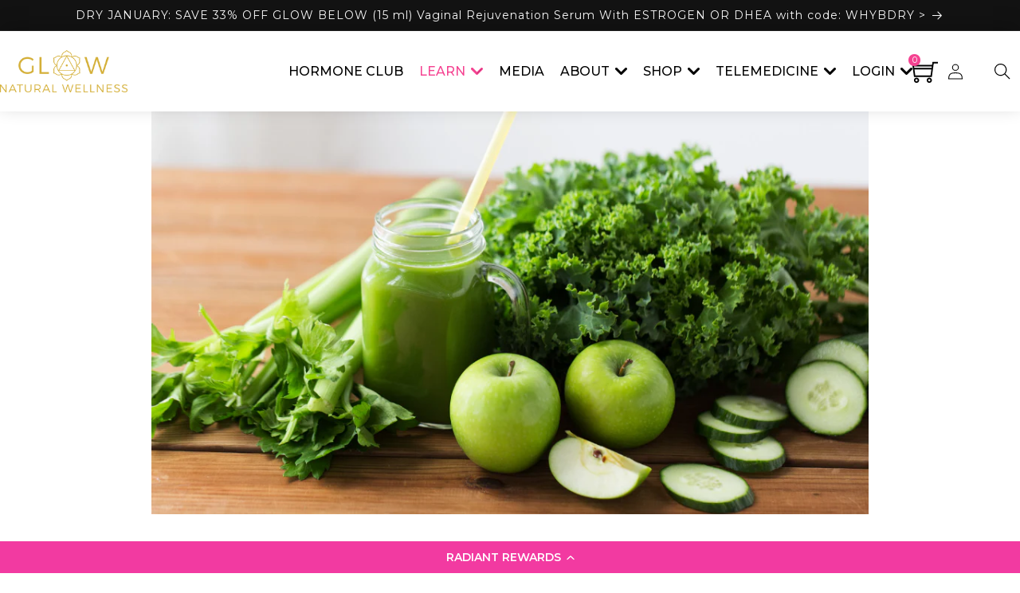

--- FILE ---
content_type: text/html; charset=utf-8
request_url: https://www.glownaturalwellness.com/blogs/recipes/green-goddess-detox-elixir
body_size: 55238
content:
<!doctype html>
<html class="no-js" lang="en">
  <head>
    <!-- Google Tag Manager -->
    <script>
      (function (w, d, s, l, i) {
        w[l] = w[l] || [];
        w[l].push({
          'gtm.start': new Date().getTime(),
          event: 'gtm.js',
        });
        var f = d.getElementsByTagName(s)[0],
          j = d.createElement(s),
          dl = l != 'dataLayer' ? '&l=' + l : '';
        j.async = true;
        j.src = 'https://www.googletagmanager.com/gtm.js?id=' + i + dl;
        f.parentNode.insertBefore(j, f);
      })(window, document, 'script', 'dataLayer', 'GTM-M443TF8');
    </script>

    <!-- End Google Tag Manager -->
    <link rel="preconnect" href="https://fonts.googleapis.com">
    <link rel="preconnect" href="https://fonts.gstatic.com" crossorigin>
    <link
      href="https://fonts.googleapis.com/css2?family=Libre+Baskerville:ital,wght@0,400;0,700;1,400&display=swap"
      rel="stylesheet"
    >
    <link href="https://fonts.googleapis.com/css2?family=Pacifico&display=swap" rel="stylesheet">
    <link
      href="https://fonts.googleapis.com/css2?family=Montserrat:ital,wght@0,100..900;1,100..900&display=swap"
      rel="stylesheet"
    >
    <link href="https://fonts.googleapis.com/css2?family=Anton&display=swap" rel="stylesheet">
    <link
      href="https://fonts.googleapis.com/css2?family=Poppins:ital,wght@0,100;0,200;0,300;0,400;0,500;0,600;0,700;0,800;0,900;1,100;1,200;1,300;1,400;1,500;1,600;1,700;1,800;1,900&display=swap"
      rel="stylesheet"
    >
    <link
      href="https://fonts.googleapis.com/css2?family=DM+Sans:ital,opsz,wght@0,9..40,100..1000;1,9..40,100..1000&display=swap"
      rel="stylesheet"
    >
    <script src="https://cdn-widgetsrepository.yotpo.com/v1/loader/hQg-Ex79pxnxKHrV3XREfA" defer async></script>

    
      <script type="application/ld+json">
{
  "@context": "https://schema.org",
  "@type": "BlogPosting",
  "mainEntityOfPage": {
    "@type": "WebPage",
    "@id": "https://www.glownaturalwellness.com/blogs/recipes/green-goddess-detox-elixir"
  },
  "headline": "Green Goddess Detox Elixir",
  "description": "Get ready to channel your inner green goddess with a mocktail that will make you feel nothing short of absolutely fabulous—it’s the ultimate companion to boo...",
  "image": [
    
      "https:\/\/www.glownaturalwellness.com\/cdn\/shop\/articles\/Green_Goddess_Detox_Elixir.png?v=1720179631\u0026width=1200"
    
  ],
  "author": {
    "@type": "Person",
    "name": "Michelle Sands"
  },
  "publisher": {
    "@type": "Organization",
    "name": "GLOW Natural Wellness",
    "logo": {
      "@type": "ImageObject",
      "url": "https:\/\/www.glownaturalwellness.com\/cdn\/shopifycloud\/storefront\/assets\/no-image-2048-a2addb12_200x.gif"
    }
  },
  "datePublished": "2023-05-31",
  "dateModified": "2024-09-02"
}
</script>
    

    <meta charset="utf-8">
    <meta http-equiv="X-UA-Compatible" content="IE=edge">
    <meta name="viewport" content="width=device-width,initial-scale=1" user-scalable="yes">
    <meta name="theme-color" content="">
    
    
    
    
    
    

    <link rel="canonical" href="https://www.glownaturalwellness.com/blogs/recipes/green-goddess-detox-elixir"><!-- Standard favicon -->
      <link rel="icon" type="image/png" sizes="32x32" href="//www.glownaturalwellness.com/cdn/shop/files/android-chrome-512x512.png?crop=center&height=32&v=1738578228&width=32">
      <link rel="icon" type="image/png" sizes="48x48" href="//www.glownaturalwellness.com/cdn/shop/files/android-chrome-512x512.png?crop=center&height=48&v=1738578228&width=48">
      <link
        rel="icon"
        type="image/png"
        sizes="192x192"
        href="//www.glownaturalwellness.com/cdn/shop/files/android-chrome-512x512.png?crop=center&height=192&v=1738578228&width=192"
      >
      <link
        rel="icon"
        type="image/png"
        sizes="512x512"
        href="//www.glownaturalwellness.com/cdn/shop/files/android-chrome-512x512.png?crop=center&height=512&v=1738578228&width=512"
      >

      <!-- Apple Touch Icon (iOS & macOS) -->
      <link rel="apple-touch-icon" sizes="180x180" href="//www.glownaturalwellness.com/cdn/shop/files/android-chrome-512x512.png?crop=center&height=180&v=1738578228&width=180">

      <!-- Safari Pinned Tab -->
      <link rel="mask-icon" href="//www.glownaturalwellness.com/cdn/shop/files/android-chrome-512x512.png?crop=center&height=512&v=1738578228&width=512" color="#000000">
    
<link rel="preconnect" href="https://fonts.shopifycdn.com&display=swap" crossorigin defer><title>
      Green Goddess Detox Elixir
</title>
    
      <meta name="description" content="Get ready to channel your inner green goddess with a mocktail that will make you feel nothing short of absolutely fabulous—it’s the ultimate companion to boost your health, keep you cool, and stay hydrated as the temperature rises! Now, let’s uncover the magical secrets of this tantalizing elixir: First up, we have the">
    
    

<meta property="og:site_name" content="GLOW Natural Wellness">
<meta property="og:url" content="https://www.glownaturalwellness.com/blogs/recipes/green-goddess-detox-elixir">
<meta property="og:title" content="Green Goddess Detox Elixir">
<meta property="og:type" content="article">
<meta property="og:description" content="Get ready to channel your inner green goddess with a mocktail that will make you feel nothing short of absolutely fabulous—it’s the ultimate companion to boost your health, keep you cool, and stay hydrated as the temperature rises! Now, let’s uncover the magical secrets of this tantalizing elixir: First up, we have the"><meta property="og:image" content="http://www.glownaturalwellness.com/cdn/shop/articles/Green_Goddess_Detox_Elixir.png?v=1720179631">
  <meta property="og:image:secure_url" content="https://www.glownaturalwellness.com/cdn/shop/articles/Green_Goddess_Detox_Elixir.png?v=1720179631">
  <meta property="og:image:width" content="960">
  <meta property="og:image:height" content="540"><meta name="twitter:card" content="summary_large_image">
<meta name="twitter:title" content="Green Goddess Detox Elixir">
<meta name="twitter:description" content="Get ready to channel your inner green goddess with a mocktail that will make you feel nothing short of absolutely fabulous—it’s the ultimate companion to boost your health, keep you cool, and stay hydrated as the temperature rises! Now, let’s uncover the magical secrets of this tantalizing elixir: First up, we have the">

    <link href="//www.glownaturalwellness.com/cdn/shop/t/46/assets/fancybox.css?v=173472490528695683541724146758" rel="stylesheet" type="text/css" media="all" />
    <link href="//www.glownaturalwellness.com/cdn/shop/t/46/assets/slick-theme.min.css?v=10541884051976483521724146784" rel="stylesheet" type="text/css" media="all" />
    <link href="//www.glownaturalwellness.com/cdn/shop/t/46/assets/slick.min.css?v=105347522073496785561724146785" rel="stylesheet" type="text/css" media="all" />
    <link href="//www.glownaturalwellness.com/cdn/shop/t/46/assets/custom-style.css?v=174939561510640112401765883027" rel="stylesheet" type="text/css" media="all" />
    <link href="//www.glownaturalwellness.com/cdn/shop/t/46/assets/faq-page.css?v=50160976878902173841724146758" rel="stylesheet" type="text/css" media="all" />
    <link href="//www.glownaturalwellness.com/cdn/shop/t/46/assets/stories.css?v=181732890080740663321724146786" rel="stylesheet" type="text/css" media="all" />
    <link href="//www.glownaturalwellness.com/cdn/shop/t/46/assets/media.css?v=9825682079324780131747312080" rel="stylesheet" type="text/css" media="all" />
    <link href="//www.glownaturalwellness.com/cdn/shop/t/46/assets/club.css?v=158654378214789917821724146733" rel="stylesheet" type="text/css" media="all" />
    <link href="//www.glownaturalwellness.com/cdn/shop/t/46/assets/contact.css?v=96771274046524389791724146753" rel="stylesheet" type="text/css" media="all" />
    <link href="//www.glownaturalwellness.com/cdn/shop/t/46/assets/form.css?v=120254994990041071451724146759" rel="stylesheet" type="text/css" media="all" />
    <link href="//www.glownaturalwellness.com/cdn/shop/t/46/assets/join.css?v=28959178872631303131764182277" rel="stylesheet" type="text/css" media="all" />
    <link rel="stylesheet" href="https://cdn.jsdelivr.net/npm/slick-carousel@1.8.1/slick/slick-theme.css">
    <script src="https://code.jquery.com/jquery-3.6.0.min.js"></script>
    <script src="https://cdn.jsdelivr.net/npm/slick-carousel@1.8.1/slick/slick.min.js"></script>
    <script src="https://cdnjs.cloudflare.com/ajax/libs/jquery/2.1.3/jquery.min.js"></script>
    <script src="https://cdn.jsdelivr.net/jquery.slick/1.5.9/slick.min.js"></script>
    <link rel="stylesheet" type="text/css" href="https://cdn.jsdelivr.net/jquery.slick/1.5.9/slick.css">
    <script src="https://ajax.googleapis.com/ajax/libs/jquery/3.7.1/jquery.min.js"></script>
    <script src="https://ajax.googleapis.com/ajax/libs/jquery/3.6.4/jquery.min.js" defer></script>
    <script src="https://cdnjs.cloudflare.com/ajax/libs/slick-carousel/1.8.1/slick.min.js" defer></script>
    <script src="https://unpkg.com/flickity@2/dist/flickity.pkgd.min.js" defer></script>
    <script src="https://cdnjs.cloudflare.com/ajax/libs/fancybox/3.5.7/jquery.fancybox.min.js" defer></script>
    <script src="https://cdnjs.cloudflare.com/ajax/libs/jquery/3.7.1/jquery.min.js"></script>
    <link rel="stylesheet" href="https://cdnjs.cloudflare.com/ajax/libs/slick-carousel/1.9.0/slick-theme.min.css">
    <script src="https://cdnjs.cloudflare.com/ajax/libs/slick-carousel/1.9.0/slick.min.js"></script>
    <link rel="stylesheet" href="https://cdnjs.cloudflare.com/ajax/libs/slick-carousel/1.9.0/slick.min.css">
    <link rel="stylesheet" href="https://unpkg.com/flickity@2/dist/flickity.min.css" media="all" defer>
    <link
      rel="stylesheet"
      href="https://cdnjs.cloudflare.com/ajax/libs/slick-carousel/1.8.1/slick.min.css"
      media="all"
      defer
    >
    <link
      rel="stylesheet"
      href="https://cdn.jsdelivr.net/npm/@icon/themify-icons@1.0.1-alpha.3/themify-icons.min.css"
      media="all"
      defer
    >
    <link href="https://fonts.googleapis.com/css2?family=Playball&display=swap" rel="stylesheet" defer>
    <script src="//www.glownaturalwellness.com/cdn/shop/t/46/assets/jquery-3.7.1.min.js?v=147293088974801289311724146762" defer="defer"></script>
    <script src="//www.glownaturalwellness.com/cdn/shop/t/46/assets/slick.min.js?v=59589741514623332231724146785" defer="defer"></script>
    <script src="//www.glownaturalwellness.com/cdn/shop/t/46/assets/constants.js?v=166496526592656215881724146753" defer="defer"></script>
    <script src="//www.glownaturalwellness.com/cdn/shop/t/46/assets/pubsub.js?v=120995972170520411031724146772" defer="defer"></script>
    <script src="//www.glownaturalwellness.com/cdn/shop/t/46/assets/global.js?v=162144333972954571341724146759" defer="defer"></script>
    <script src="//www.glownaturalwellness.com/cdn/shop/t/46/assets/custom.js?v=16503752897486734751757077330" defer="defer"></script>
    <script src="//www.glownaturalwellness.com/cdn/shop/t/46/assets/custom1.js?v=162383111157687975901767808975" defer="defer"></script><script src="//www.glownaturalwellness.com/cdn/shop/t/46/assets/animations.js?v=165158201167796133101724146728" defer="defer"></script><script>window.performance && window.performance.mark && window.performance.mark('shopify.content_for_header.start');</script><meta name="facebook-domain-verification" content="c3pwv9908qhwq3h6afgqilci5mvpm0">
<meta name="google-site-verification" content="bd-3-ynZF7NKIM0Yx-IL3ST_WZ6ylQtvM1p2GuLqFIU">
<meta id="shopify-digital-wallet" name="shopify-digital-wallet" content="/74553622835/digital_wallets/dialog">
<meta name="shopify-checkout-api-token" content="3f93974dd9e37f31b649f4c998e3f49b">
<meta id="in-context-paypal-metadata" data-shop-id="74553622835" data-venmo-supported="false" data-environment="production" data-locale="en_US" data-paypal-v4="true" data-currency="USD">
<link rel="alternate" type="application/atom+xml" title="Feed" href="/blogs/recipes.atom" />
<script async="async" src="/checkouts/internal/preloads.js?locale=en-US"></script>
<link rel="preconnect" href="https://shop.app" crossorigin="anonymous">
<script async="async" src="https://shop.app/checkouts/internal/preloads.js?locale=en-US&shop_id=74553622835" crossorigin="anonymous"></script>
<script id="apple-pay-shop-capabilities" type="application/json">{"shopId":74553622835,"countryCode":"US","currencyCode":"USD","merchantCapabilities":["supports3DS"],"merchantId":"gid:\/\/shopify\/Shop\/74553622835","merchantName":"GLOW Natural Wellness","requiredBillingContactFields":["postalAddress","email","phone"],"requiredShippingContactFields":["postalAddress","email","phone"],"shippingType":"shipping","supportedNetworks":["visa","masterCard","amex","discover","elo","jcb"],"total":{"type":"pending","label":"GLOW Natural Wellness","amount":"1.00"},"shopifyPaymentsEnabled":true,"supportsSubscriptions":true}</script>
<script id="shopify-features" type="application/json">{"accessToken":"3f93974dd9e37f31b649f4c998e3f49b","betas":["rich-media-storefront-analytics"],"domain":"www.glownaturalwellness.com","predictiveSearch":true,"shopId":74553622835,"locale":"en"}</script>
<script>var Shopify = Shopify || {};
Shopify.shop = "2aa8a6.myshopify.com";
Shopify.locale = "en";
Shopify.currency = {"active":"USD","rate":"1.0"};
Shopify.country = "US";
Shopify.theme = {"name":"Glow Natural Wellness","id":171243077939,"schema_name":"Dawn","schema_version":"10.0.0","theme_store_id":887,"role":"main"};
Shopify.theme.handle = "null";
Shopify.theme.style = {"id":null,"handle":null};
Shopify.cdnHost = "www.glownaturalwellness.com/cdn";
Shopify.routes = Shopify.routes || {};
Shopify.routes.root = "/";</script>
<script type="module">!function(o){(o.Shopify=o.Shopify||{}).modules=!0}(window);</script>
<script>!function(o){function n(){var o=[];function n(){o.push(Array.prototype.slice.apply(arguments))}return n.q=o,n}var t=o.Shopify=o.Shopify||{};t.loadFeatures=n(),t.autoloadFeatures=n()}(window);</script>
<script>
  window.ShopifyPay = window.ShopifyPay || {};
  window.ShopifyPay.apiHost = "shop.app\/pay";
  window.ShopifyPay.redirectState = null;
</script>
<script id="shop-js-analytics" type="application/json">{"pageType":"article"}</script>
<script defer="defer" async type="module" src="//www.glownaturalwellness.com/cdn/shopifycloud/shop-js/modules/v2/client.init-shop-cart-sync_C5BV16lS.en.esm.js"></script>
<script defer="defer" async type="module" src="//www.glownaturalwellness.com/cdn/shopifycloud/shop-js/modules/v2/chunk.common_CygWptCX.esm.js"></script>
<script type="module">
  await import("//www.glownaturalwellness.com/cdn/shopifycloud/shop-js/modules/v2/client.init-shop-cart-sync_C5BV16lS.en.esm.js");
await import("//www.glownaturalwellness.com/cdn/shopifycloud/shop-js/modules/v2/chunk.common_CygWptCX.esm.js");

  window.Shopify.SignInWithShop?.initShopCartSync?.({"fedCMEnabled":true,"windoidEnabled":true});

</script>
<script>
  window.Shopify = window.Shopify || {};
  if (!window.Shopify.featureAssets) window.Shopify.featureAssets = {};
  window.Shopify.featureAssets['shop-js'] = {"shop-cart-sync":["modules/v2/client.shop-cart-sync_ZFArdW7E.en.esm.js","modules/v2/chunk.common_CygWptCX.esm.js"],"init-fed-cm":["modules/v2/client.init-fed-cm_CmiC4vf6.en.esm.js","modules/v2/chunk.common_CygWptCX.esm.js"],"shop-button":["modules/v2/client.shop-button_tlx5R9nI.en.esm.js","modules/v2/chunk.common_CygWptCX.esm.js"],"shop-cash-offers":["modules/v2/client.shop-cash-offers_DOA2yAJr.en.esm.js","modules/v2/chunk.common_CygWptCX.esm.js","modules/v2/chunk.modal_D71HUcav.esm.js"],"init-windoid":["modules/v2/client.init-windoid_sURxWdc1.en.esm.js","modules/v2/chunk.common_CygWptCX.esm.js"],"shop-toast-manager":["modules/v2/client.shop-toast-manager_ClPi3nE9.en.esm.js","modules/v2/chunk.common_CygWptCX.esm.js"],"init-shop-email-lookup-coordinator":["modules/v2/client.init-shop-email-lookup-coordinator_B8hsDcYM.en.esm.js","modules/v2/chunk.common_CygWptCX.esm.js"],"init-shop-cart-sync":["modules/v2/client.init-shop-cart-sync_C5BV16lS.en.esm.js","modules/v2/chunk.common_CygWptCX.esm.js"],"avatar":["modules/v2/client.avatar_BTnouDA3.en.esm.js"],"pay-button":["modules/v2/client.pay-button_FdsNuTd3.en.esm.js","modules/v2/chunk.common_CygWptCX.esm.js"],"init-customer-accounts":["modules/v2/client.init-customer-accounts_DxDtT_ad.en.esm.js","modules/v2/client.shop-login-button_C5VAVYt1.en.esm.js","modules/v2/chunk.common_CygWptCX.esm.js","modules/v2/chunk.modal_D71HUcav.esm.js"],"init-shop-for-new-customer-accounts":["modules/v2/client.init-shop-for-new-customer-accounts_ChsxoAhi.en.esm.js","modules/v2/client.shop-login-button_C5VAVYt1.en.esm.js","modules/v2/chunk.common_CygWptCX.esm.js","modules/v2/chunk.modal_D71HUcav.esm.js"],"shop-login-button":["modules/v2/client.shop-login-button_C5VAVYt1.en.esm.js","modules/v2/chunk.common_CygWptCX.esm.js","modules/v2/chunk.modal_D71HUcav.esm.js"],"init-customer-accounts-sign-up":["modules/v2/client.init-customer-accounts-sign-up_CPSyQ0Tj.en.esm.js","modules/v2/client.shop-login-button_C5VAVYt1.en.esm.js","modules/v2/chunk.common_CygWptCX.esm.js","modules/v2/chunk.modal_D71HUcav.esm.js"],"shop-follow-button":["modules/v2/client.shop-follow-button_Cva4Ekp9.en.esm.js","modules/v2/chunk.common_CygWptCX.esm.js","modules/v2/chunk.modal_D71HUcav.esm.js"],"checkout-modal":["modules/v2/client.checkout-modal_BPM8l0SH.en.esm.js","modules/v2/chunk.common_CygWptCX.esm.js","modules/v2/chunk.modal_D71HUcav.esm.js"],"lead-capture":["modules/v2/client.lead-capture_Bi8yE_yS.en.esm.js","modules/v2/chunk.common_CygWptCX.esm.js","modules/v2/chunk.modal_D71HUcav.esm.js"],"shop-login":["modules/v2/client.shop-login_D6lNrXab.en.esm.js","modules/v2/chunk.common_CygWptCX.esm.js","modules/v2/chunk.modal_D71HUcav.esm.js"],"payment-terms":["modules/v2/client.payment-terms_CZxnsJam.en.esm.js","modules/v2/chunk.common_CygWptCX.esm.js","modules/v2/chunk.modal_D71HUcav.esm.js"]};
</script>
<script>(function() {
  var isLoaded = false;
  function asyncLoad() {
    if (isLoaded) return;
    isLoaded = true;
    var urls = ["https:\/\/cdn-app.sealsubscriptions.com\/shopify\/public\/js\/sealsubscriptions.js?shop=2aa8a6.myshopify.com","https:\/\/cdn-loyalty.yotpo.com\/loader\/hQg-Ex79pxnxKHrV3XREfA.js?shop=2aa8a6.myshopify.com","https:\/\/d18eg7dreypte5.cloudfront.net\/browse-abandonment\/smsbump_timer.js?shop=2aa8a6.myshopify.com","https:\/\/d18eg7dreypte5.cloudfront.net\/browse-abandonment\/smsbump_timer.js?shop=2aa8a6.myshopify.com","\/\/cdn.shopify.com\/proxy\/d778df0713f241e52852db5e7047d3f17a9dcb153aabda261c5eeb25b0b39ce1\/static.cdn.printful.com\/static\/js\/external\/shopify-product-customizer.js?v=0.28\u0026shop=2aa8a6.myshopify.com\u0026sp-cache-control=cHVibGljLCBtYXgtYWdlPTkwMA","\/\/cdn.shopify.com\/proxy\/3d3239c51a5fc3543089129da2e995d2cf360fbcf19f5a368673ab5cb2409cf5\/forms-akamai.smsbump.com\/717219\/form_312754.js?ver=1721954813\u0026shop=2aa8a6.myshopify.com\u0026sp-cache-control=cHVibGljLCBtYXgtYWdlPTkwMA","https:\/\/cdn.nfcube.com\/instafeed-3636beaab6f5007c3b0b7b09e24acd9d.js?shop=2aa8a6.myshopify.com","https:\/\/static.rechargecdn.com\/assets\/js\/widget.min.js?shop=2aa8a6.myshopify.com","\/\/cdn.shopify.com\/proxy\/195914e24bdb546cdabb14c44f9cfa9083ce422705ca60d2f535d842f2510e8d\/s3-us-west-2.amazonaws.com\/jsstore\/a\/E82HVRDO\/reids.js?shop=2aa8a6.myshopify.com\u0026sp-cache-control=cHVibGljLCBtYXgtYWdlPTkwMA","\/\/cdn.shopify.com\/proxy\/7e64045f3efc47d9699f01183c2f73ad030f58f9ce3368e7cefe4a3cdae85fc5\/app.retention.com\/shopify\/shopify_app_add_to_cart_script.js?shop=2aa8a6.myshopify.com\u0026sp-cache-control=cHVibGljLCBtYXgtYWdlPTkwMA","https:\/\/widget.wickedreports.com\/v2\/4956\/wr-54a3f6e21d9371caef53bc542ce2059d.js?shop=2aa8a6.myshopify.com"];
    for (var i = 0; i < urls.length; i++) {
      var s = document.createElement('script');
      s.type = 'text/javascript';
      s.async = true;
      s.src = urls[i];
      var x = document.getElementsByTagName('script')[0];
      x.parentNode.insertBefore(s, x);
    }
  };
  if(window.attachEvent) {
    window.attachEvent('onload', asyncLoad);
  } else {
    window.addEventListener('load', asyncLoad, false);
  }
})();</script>
<script id="__st">var __st={"a":74553622835,"offset":-18000,"reqid":"700e1549-2a56-47bd-84de-fd37ec59ff2e-1768816514","pageurl":"www.glownaturalwellness.com\/blogs\/recipes\/green-goddess-detox-elixir","s":"articles-607659688243","u":"cd002801c3b5","p":"article","rtyp":"article","rid":607659688243};</script>
<script>window.ShopifyPaypalV4VisibilityTracking = true;</script>
<script id="captcha-bootstrap">!function(){'use strict';const t='contact',e='account',n='new_comment',o=[[t,t],['blogs',n],['comments',n],[t,'customer']],c=[[e,'customer_login'],[e,'guest_login'],[e,'recover_customer_password'],[e,'create_customer']],r=t=>t.map((([t,e])=>`form[action*='/${t}']:not([data-nocaptcha='true']) input[name='form_type'][value='${e}']`)).join(','),a=t=>()=>t?[...document.querySelectorAll(t)].map((t=>t.form)):[];function s(){const t=[...o],e=r(t);return a(e)}const i='password',u='form_key',d=['recaptcha-v3-token','g-recaptcha-response','h-captcha-response',i],f=()=>{try{return window.sessionStorage}catch{return}},m='__shopify_v',_=t=>t.elements[u];function p(t,e,n=!1){try{const o=window.sessionStorage,c=JSON.parse(o.getItem(e)),{data:r}=function(t){const{data:e,action:n}=t;return t[m]||n?{data:e,action:n}:{data:t,action:n}}(c);for(const[e,n]of Object.entries(r))t.elements[e]&&(t.elements[e].value=n);n&&o.removeItem(e)}catch(o){console.error('form repopulation failed',{error:o})}}const l='form_type',E='cptcha';function T(t){t.dataset[E]=!0}const w=window,h=w.document,L='Shopify',v='ce_forms',y='captcha';let A=!1;((t,e)=>{const n=(g='f06e6c50-85a8-45c8-87d0-21a2b65856fe',I='https://cdn.shopify.com/shopifycloud/storefront-forms-hcaptcha/ce_storefront_forms_captcha_hcaptcha.v1.5.2.iife.js',D={infoText:'Protected by hCaptcha',privacyText:'Privacy',termsText:'Terms'},(t,e,n)=>{const o=w[L][v],c=o.bindForm;if(c)return c(t,g,e,D).then(n);var r;o.q.push([[t,g,e,D],n]),r=I,A||(h.body.append(Object.assign(h.createElement('script'),{id:'captcha-provider',async:!0,src:r})),A=!0)});var g,I,D;w[L]=w[L]||{},w[L][v]=w[L][v]||{},w[L][v].q=[],w[L][y]=w[L][y]||{},w[L][y].protect=function(t,e){n(t,void 0,e),T(t)},Object.freeze(w[L][y]),function(t,e,n,w,h,L){const[v,y,A,g]=function(t,e,n){const i=e?o:[],u=t?c:[],d=[...i,...u],f=r(d),m=r(i),_=r(d.filter((([t,e])=>n.includes(e))));return[a(f),a(m),a(_),s()]}(w,h,L),I=t=>{const e=t.target;return e instanceof HTMLFormElement?e:e&&e.form},D=t=>v().includes(t);t.addEventListener('submit',(t=>{const e=I(t);if(!e)return;const n=D(e)&&!e.dataset.hcaptchaBound&&!e.dataset.recaptchaBound,o=_(e),c=g().includes(e)&&(!o||!o.value);(n||c)&&t.preventDefault(),c&&!n&&(function(t){try{if(!f())return;!function(t){const e=f();if(!e)return;const n=_(t);if(!n)return;const o=n.value;o&&e.removeItem(o)}(t);const e=Array.from(Array(32),(()=>Math.random().toString(36)[2])).join('');!function(t,e){_(t)||t.append(Object.assign(document.createElement('input'),{type:'hidden',name:u})),t.elements[u].value=e}(t,e),function(t,e){const n=f();if(!n)return;const o=[...t.querySelectorAll(`input[type='${i}']`)].map((({name:t})=>t)),c=[...d,...o],r={};for(const[a,s]of new FormData(t).entries())c.includes(a)||(r[a]=s);n.setItem(e,JSON.stringify({[m]:1,action:t.action,data:r}))}(t,e)}catch(e){console.error('failed to persist form',e)}}(e),e.submit())}));const S=(t,e)=>{t&&!t.dataset[E]&&(n(t,e.some((e=>e===t))),T(t))};for(const o of['focusin','change'])t.addEventListener(o,(t=>{const e=I(t);D(e)&&S(e,y())}));const B=e.get('form_key'),M=e.get(l),P=B&&M;t.addEventListener('DOMContentLoaded',(()=>{const t=y();if(P)for(const e of t)e.elements[l].value===M&&p(e,B);[...new Set([...A(),...v().filter((t=>'true'===t.dataset.shopifyCaptcha))])].forEach((e=>S(e,t)))}))}(h,new URLSearchParams(w.location.search),n,t,e,['guest_login'])})(!0,!0)}();</script>
<script integrity="sha256-4kQ18oKyAcykRKYeNunJcIwy7WH5gtpwJnB7kiuLZ1E=" data-source-attribution="shopify.loadfeatures" defer="defer" src="//www.glownaturalwellness.com/cdn/shopifycloud/storefront/assets/storefront/load_feature-a0a9edcb.js" crossorigin="anonymous"></script>
<script crossorigin="anonymous" defer="defer" src="//www.glownaturalwellness.com/cdn/shopifycloud/storefront/assets/shopify_pay/storefront-65b4c6d7.js?v=20250812"></script>
<script data-source-attribution="shopify.dynamic_checkout.dynamic.init">var Shopify=Shopify||{};Shopify.PaymentButton=Shopify.PaymentButton||{isStorefrontPortableWallets:!0,init:function(){window.Shopify.PaymentButton.init=function(){};var t=document.createElement("script");t.src="https://www.glownaturalwellness.com/cdn/shopifycloud/portable-wallets/latest/portable-wallets.en.js",t.type="module",document.head.appendChild(t)}};
</script>
<script data-source-attribution="shopify.dynamic_checkout.buyer_consent">
  function portableWalletsHideBuyerConsent(e){var t=document.getElementById("shopify-buyer-consent"),n=document.getElementById("shopify-subscription-policy-button");t&&n&&(t.classList.add("hidden"),t.setAttribute("aria-hidden","true"),n.removeEventListener("click",e))}function portableWalletsShowBuyerConsent(e){var t=document.getElementById("shopify-buyer-consent"),n=document.getElementById("shopify-subscription-policy-button");t&&n&&(t.classList.remove("hidden"),t.removeAttribute("aria-hidden"),n.addEventListener("click",e))}window.Shopify?.PaymentButton&&(window.Shopify.PaymentButton.hideBuyerConsent=portableWalletsHideBuyerConsent,window.Shopify.PaymentButton.showBuyerConsent=portableWalletsShowBuyerConsent);
</script>
<script data-source-attribution="shopify.dynamic_checkout.cart.bootstrap">document.addEventListener("DOMContentLoaded",(function(){function t(){return document.querySelector("shopify-accelerated-checkout-cart, shopify-accelerated-checkout")}if(t())Shopify.PaymentButton.init();else{new MutationObserver((function(e,n){t()&&(Shopify.PaymentButton.init(),n.disconnect())})).observe(document.body,{childList:!0,subtree:!0})}}));
</script>
<link id="shopify-accelerated-checkout-styles" rel="stylesheet" media="screen" href="https://www.glownaturalwellness.com/cdn/shopifycloud/portable-wallets/latest/accelerated-checkout-backwards-compat.css" crossorigin="anonymous">
<style id="shopify-accelerated-checkout-cart">
        #shopify-buyer-consent {
  margin-top: 1em;
  display: inline-block;
  width: 100%;
}

#shopify-buyer-consent.hidden {
  display: none;
}

#shopify-subscription-policy-button {
  background: none;
  border: none;
  padding: 0;
  text-decoration: underline;
  font-size: inherit;
  cursor: pointer;
}

#shopify-subscription-policy-button::before {
  box-shadow: none;
}

      </style>
<script id="sections-script" data-sections="header" defer="defer" src="//www.glownaturalwellness.com/cdn/shop/t/46/compiled_assets/scripts.js?v=61199"></script>
<script>window.performance && window.performance.mark && window.performance.mark('shopify.content_for_header.end');</script>

    <style data-shopify>
      @font-face {
  font-family: Montserrat;
  font-weight: 400;
  font-style: normal;
  font-display: swap;
  src: url("//www.glownaturalwellness.com/cdn/fonts/montserrat/montserrat_n4.81949fa0ac9fd2021e16436151e8eaa539321637.woff2") format("woff2"),
       url("//www.glownaturalwellness.com/cdn/fonts/montserrat/montserrat_n4.a6c632ca7b62da89c3594789ba828388aac693fe.woff") format("woff");
}

      @font-face {
  font-family: Montserrat;
  font-weight: 700;
  font-style: normal;
  font-display: swap;
  src: url("//www.glownaturalwellness.com/cdn/fonts/montserrat/montserrat_n7.3c434e22befd5c18a6b4afadb1e3d77c128c7939.woff2") format("woff2"),
       url("//www.glownaturalwellness.com/cdn/fonts/montserrat/montserrat_n7.5d9fa6e2cae713c8fb539a9876489d86207fe957.woff") format("woff");
}

      @font-face {
  font-family: Montserrat;
  font-weight: 400;
  font-style: italic;
  font-display: swap;
  src: url("//www.glownaturalwellness.com/cdn/fonts/montserrat/montserrat_i4.5a4ea298b4789e064f62a29aafc18d41f09ae59b.woff2") format("woff2"),
       url("//www.glownaturalwellness.com/cdn/fonts/montserrat/montserrat_i4.072b5869c5e0ed5b9d2021e4c2af132e16681ad2.woff") format("woff");
}

      @font-face {
  font-family: Montserrat;
  font-weight: 700;
  font-style: italic;
  font-display: swap;
  src: url("//www.glownaturalwellness.com/cdn/fonts/montserrat/montserrat_i7.a0d4a463df4f146567d871890ffb3c80408e7732.woff2") format("woff2"),
       url("//www.glownaturalwellness.com/cdn/fonts/montserrat/montserrat_i7.f6ec9f2a0681acc6f8152c40921d2a4d2e1a2c78.woff") format("woff");
}

      @font-face {
  font-family: "Libre Baskerville";
  font-weight: 400;
  font-style: normal;
  font-display: swap;
  src: url("//www.glownaturalwellness.com/cdn/fonts/libre_baskerville/librebaskerville_n4.2ec9ee517e3ce28d5f1e6c6e75efd8a97e59c189.woff2") format("woff2"),
       url("//www.glownaturalwellness.com/cdn/fonts/libre_baskerville/librebaskerville_n4.323789551b85098885c8eccedfb1bd8f25f56007.woff") format("woff");
}


      
      :root,
      .color-background-1 {
      --color-background: 255,255,255;
      
      --gradient-background: #ffffff;
      
      --color-foreground: 0,0,0;
      --color-shadow: 0,0,0;
      --color-button: 18,18,18;
      --color-button-text: 255,255,255;
      --color-secondary-button: 255,255,255;
      --color-secondary-button-text: 18,18,18;
      --color-link: 18,18,18;
      --color-badge-foreground: 0,0,0;
      --color-badge-background: 255,255,255;
      --color-badge-border: 0,0,0;
      --payment-terms-background-color: rgb(255 255 255);
      }
      
      
      .color-background-2 {
      --color-background: 245,241,238;
      
      --gradient-background: #f5f1ee;
      
      --color-foreground: 0,0,0;
      --color-shadow: 0,0,0;
      --color-button: 0,0,0;
      --color-button-text: 243,243,243;
      --color-secondary-button: 245,241,238;
      --color-secondary-button-text: 0,0,0;
      --color-link: 0,0,0;
      --color-badge-foreground: 0,0,0;
      --color-badge-background: 245,241,238;
      --color-badge-border: 0,0,0;
      --payment-terms-background-color: rgb(245 241 238);
      }
      
      
      .color-inverse {
      --color-background: 245,241,238;
      
      --gradient-background: #f5f1ee;
      
      --color-foreground: 0,0,0;
      --color-shadow: 0,0,0;
      --color-button: 0,0,0;
      --color-button-text: 0,0,0;
      --color-secondary-button: 245,241,238;
      --color-secondary-button-text: 0,0,0;
      --color-link: 0,0,0;
      --color-badge-foreground: 0,0,0;
      --color-badge-background: 245,241,238;
      --color-badge-border: 0,0,0;
      --payment-terms-background-color: rgb(245 241 238);
      }
      
      
      .color-accent-1 {
      --color-background: 18,18,18;
      
      --gradient-background: #121212;
      
      --color-foreground: 255,255,255;
      --color-shadow: 0,0,0;
      --color-button: 255,255,255;
      --color-button-text: 18,18,18;
      --color-secondary-button: 18,18,18;
      --color-secondary-button-text: 255,255,255;
      --color-link: 255,255,255;
      --color-badge-foreground: 255,255,255;
      --color-badge-background: 18,18,18;
      --color-badge-border: 255,255,255;
      --payment-terms-background-color: rgb(18 18 18);
      }
      
      
      .color-accent-2 {
      --color-background: 245,66,145;
      
      --gradient-background: #f54291;
      
      --color-foreground: 255,255,255;
      --color-shadow: 0,0,0;
      --color-button: 255,255,255;
      --color-button-text: 245,66,145;
      --color-secondary-button: 245,66,145;
      --color-secondary-button-text: 255,255,255;
      --color-link: 255,255,255;
      --color-badge-foreground: 255,255,255;
      --color-badge-background: 245,66,145;
      --color-badge-border: 255,255,255;
      --payment-terms-background-color: rgb(245 66 145);
      }
      
      
      .color-scheme-11815fd9-0d55-4a72-a0f6-d672db463963 {
      --color-background: 255,255,255;
      
      --gradient-background: #ffffff;
      
      --color-foreground: 0,0,0;
      --color-shadow: 0,0,0;
      --color-button: 18,18,18;
      --color-button-text: 255,255,255;
      --color-secondary-button: 255,255,255;
      --color-secondary-button-text: 18,18,18;
      --color-link: 18,18,18;
      --color-badge-foreground: 0,0,0;
      --color-badge-background: 255,255,255;
      --color-badge-border: 0,0,0;
      --payment-terms-background-color: rgb(255 255 255);
      }
      

      body, .color-background-1, .color-background-2, .color-inverse, .color-accent-1, .color-accent-2, .color-scheme-11815fd9-0d55-4a72-a0f6-d672db463963 {
      color: rgba(var(--color-foreground), 0.75);
      background-color: rgb(var(--color-background));
      }

      :root {
      --font-body-family: Montserrat, sans-serif;
      --font-body-style: normal;
      --font-body-weight: 400;
      --font-body-weight-bold: 700;

      --font-heading-family: "Libre Baskerville", serif;
      --font-heading-style: normal;
      --font-heading-weight: 400;

      --font-body-scale: 1.0;
      --font-heading-scale: 1.0;

      --media-padding: px;
      --media-border-opacity: 0.05;
      --media-border-width: 1px;
      --media-radius: 0px;
      --media-shadow-opacity: 0.0;
      --media-shadow-horizontal-offset: 0px;
      --media-shadow-vertical-offset: 4px;
      --media-shadow-blur-radius: 5px;
      --media-shadow-visible: 0;

      --page-width: 160rem;
      --page-width-margin: 0rem;

      --product-card-image-padding: 0.0rem;
      --product-card-corner-radius: 0.0rem;
      --product-card-text-alignment: left;
      --product-card-border-width: 0.4rem;
      --product-card-border-opacity: 0.1;
      --product-card-shadow-opacity: 0.0;
      --product-card-shadow-visible: 0;
      --product-card-shadow-horizontal-offset: 0.0rem;
      --product-card-shadow-vertical-offset: 0.4rem;
      --product-card-shadow-blur-radius: 0.5rem;

      --collection-card-image-padding: 0.0rem;
      --collection-card-corner-radius: 0.0rem;
      --collection-card-text-alignment: left;
      --collection-card-border-width: 0.0rem;
      --collection-card-border-opacity: 0.1;
      --collection-card-shadow-opacity: 0.0;
      --collection-card-shadow-visible: 0;
      --collection-card-shadow-horizontal-offset: 0.0rem;
      --collection-card-shadow-vertical-offset: 0.4rem;
      --collection-card-shadow-blur-radius: 0.5rem;

      --blog-card-image-padding: 0.0rem;
      --blog-card-corner-radius: 0.0rem;
      --blog-card-text-alignment: left;
      --blog-card-border-width: 0.0rem;
      --blog-card-border-opacity: 0.1;
      --blog-card-shadow-opacity: 0.0;
      --blog-card-shadow-visible: 0;
      --blog-card-shadow-horizontal-offset: 0.0rem;
      --blog-card-shadow-vertical-offset: 0.4rem;
      --blog-card-shadow-blur-radius: 0.5rem;

      --badge-corner-radius: 4.0rem;

      --popup-border-width: 1px;
      --popup-border-opacity: 0.1;
      --popup-corner-radius: 0px;
      --popup-shadow-opacity: 0.0;
      --popup-shadow-horizontal-offset: 0px;
      --popup-shadow-vertical-offset: 4px;
      --popup-shadow-blur-radius: 5px;

      --drawer-border-width: 1px;
      --drawer-border-opacity: 0.1;
      --drawer-shadow-opacity: 0.0;
      --drawer-shadow-horizontal-offset: 0px;
      --drawer-shadow-vertical-offset: 4px;
      --drawer-shadow-blur-radius: 5px;

      --spacing-sections-desktop: 0px;
      --spacing-sections-mobile: 0px; --grid-desktop-vertical-spacing: 40px; --grid-desktop-horizontal-spacing: 4px;
        --grid-mobile-vertical-spacing: 20px;
        --grid-mobile-horizontal-spacing: 2px;
        --text-boxes-border-opacity: 0.1;
        --text-boxes-border-width: 0px; --text-boxes-radius: 0px; --text-boxes-shadow-opacity: 0.0; --text-boxes-shadow-visible: 1;
        --text-boxes-shadow-horizontal-offset: 0px;
        --text-boxes-shadow-vertical-offset: 4px;
        --text-boxes-shadow-blur-radius: 5px;

        --buttons-radius: 0px;
        --buttons-radius-outset: 0px;
        --buttons-border-width: 0px;
        --buttons-border-opacity: 1.0;
        --buttons-shadow-opacity: 0.0;
        --buttons-shadow-visible: 0;
        --buttons-shadow-horizontal-offset: 0px;
        --buttons-shadow-vertical-offset: 0px;
        --buttons-shadow-blur-radius: 5px;
        --buttons-border-offset: 0px;

        --inputs-radius: 0px;
        --inputs-border-width: 1px;
        --inputs-border-opacity: 0.55;
        --inputs-shadow-opacity: 0.0;
        --inputs-shadow-horizontal-offset: 0px;
        --inputs-margin-offset: 0px;
        --inputs-shadow-vertical-offset: 4px;
        --inputs-shadow-blur-radius: 5px;
        --inputs-radius-outset: 0px;

        --variant-pills-radius: 40px;
        --variant-pills-border-width: 1px;
        --variant-pills-border-opacity: 0.55;
        --variant-pills-shadow-opacity: 0.0;
        --variant-pills-shadow-horizontal-offset: 0px;
        --variant-pills-shadow-vertical-offset: 4px;
        --variant-pills-shadow-blur-radius: 5px;
        }

        *,
        *::before,
        *::after {
        box-sizing: inherit;
        }
        html {
        box-sizing: border-box;
        font-size: calc(var(--font-body-scale) * 62.5%);
        height: 100%;
        }
        .mission__subtitle {
        display: BLOCK !important;
        }
        body {
        display: grid;
        grid-template-rows: auto auto 1fr auto;
        grid-template-columns: 100%;
        min-height: 100%;
        margin: 0;
        font-size: 1.5rem;
        letter-spacing: 0.06rem;
        line-height: calc(1 + 0.8 / var(--font-body-scale));
        font-family: var(--font-body-family);
        font-style: var(--font-body-style);
        font-weight: var(--font-body-weight);
        }
        @media screen and (min-width: 750px) {
        body {
        font-size: 1.6rem;
        }
        }
    </style>

    <link href="//www.glownaturalwellness.com/cdn/shop/t/46/assets/base.css?v=77274133541920964311728558881" rel="stylesheet" type="text/css" media="all" />
    <link href="//www.glownaturalwellness.com/cdn/shop/t/46/assets/custom.css?v=183932594548860092301768585484" rel="stylesheet" type="text/css" media="all" />
<link rel="preload" as="font" href="//www.glownaturalwellness.com/cdn/fonts/montserrat/montserrat_n4.81949fa0ac9fd2021e16436151e8eaa539321637.woff2" type="font/woff2" crossorigin defer><link
        rel="preload"
        as="font"
        href="//www.glownaturalwellness.com/cdn/fonts/libre_baskerville/librebaskerville_n4.2ec9ee517e3ce28d5f1e6c6e75efd8a97e59c189.woff2"
        type="font/woff2"
        crossorigin
        defer
      ><script>
      document.documentElement.className = document.documentElement.className.replace('no-js', 'js');
      if (Shopify.designMode) {
        document.documentElement.classList.add('shopify-design-mode');
      }
    </script>

    
    <script src="https://cdn-widgetsrepository.yotpo.com/v1/loader/ki6dvfTCOl4f2qnzNUC71nSR6JbGOPh996VOts9Q" type="text/javascript" defer async></script>

    <div class="widget_wrapper_btn" style="display: none"> <button style="display:none" class="ew-md-trigger ewp_widget_btnid loader" ></button><div class="ew-md-modal ewp_widget_container ew-md-effect-19" webinar_id="6GGyGamjE7xkssgKp336BA==" ></div><div class="ew-md-overlay"></div> <script type="text/javascript" src="https://ewpcdn-ecs.easywebinar.com/widget/js/ewp_widget.js?v=2.1.1832" ></script></div>
    <script>
      if (
        window.location.href.split('?')[0] ===
        'https://www.glownaturalwellness.com/products/healthy-hormone-club-bhrt-program'
      ) {
        window.location.href = 'https://www.glownaturalwellness.com/pages/healthy-hormone-club';
      }

      if (window.location.href === 'https://www.glownaturalwellness.com/pages/pro-drops') {
        window.location.href = 'https://www.glownaturalwellness.com/products/prodrops-bioidentical-progesterone';
      }
      if (window.location.href === 'https://www.glownaturalwellness.com/products/glow-wellness-cruise') {
        window.location.href = 'https://www.glownaturalwellness.com/pages/wellnesscruise2024';
      }
      if (window.location.href === 'https://www.glownaturalwellness.com/pages') {
        window.location.href = 'https://www.glownaturalwellness.com';
      }
      if (window.location.href === 'https://www.glownaturalwellness.com/pages/') {
        window.location.href = 'https://www.glownaturalwellness.com';
      }
      if (window.location.href === 'https://www.glownaturalwellness.com/products/bpc-157') {
        window.location.href = 'https://www.glownaturalwellness.com/pages/shop';
      }
      if (window.location.href === 'https://www.glownaturalwellness.com/products/bpc-157?variant=51345374806323') {
        window.location.href = 'https://www.glownaturalwellness.com/pages/shop';
      }
      if (window.location.href === 'https://www.glownaturalwellness.com/collections/labor-day-sale') {
        window.location.href = 'https://www.glownaturalwellness.com/pages/shop';
      }
      if (window.location.href === 'https://www.glownaturalwellness.com/collections/end-of-summer-sale') {
        window.location.href = 'https://www.glownaturalwellness.com/pages/shop';
      }
      if (window.location.href === 'https://www.glownaturalwellness.com/collections/fall-equinox-sale') {
        window.location.href = 'https://www.glownaturalwellness.com/collections/supplements';
      }
      if (window.location.href === 'https://www.glownaturalwellness.com/collections/halloween-sale') {
        window.location.href = 'https://www.glownaturalwellness.com/collections/supplements';
      }
      if (window.location.href === 'https://www.glownaturalwellness.com/collections/brighter-black-friday') {
        window.location.href = 'https://www.glownaturalwellness.com/pages/shop';
      }
      if (window.location.href === 'https://www.glownaturalwellness.com/pages/12-days-of-glowmas') {
        window.location.href = 'https://www.glownaturalwellness.com/pages/shop';
      }
    </script>
    <script type="application/ld+json">
      {
        "@context": "https://schema.org",
        "@type": "Organization",
        "name": "Glow Natural Wellness",
        "url": "https://www.glownaturalwellness.com/",
        "logo": "https://www.glownaturalwellness.com/cdn/shop/files/gold_1.png",
        "sameAs": [
          "https://www.facebook.com/glownaturalmedicine",
          "https://de.pinterest.com/metabolicmamma/",
          "https://www.instagram.com/drmichellesands/",
          "https://www.youtube.com/channel/UCbL77kgvRDB9PhIrtWL5fmw"
        ],
        "address": {
          "@type": "PostalAddress",
          "streetAddress": "680 S Cache Street, Suite 100",
          "addressLocality": "Jackson",
          "addressRegion": "WY",
          "postalCode": "83001",
          "addressCountry": "US"
        }
      }
    </script>
  <!-- BEGIN app block: shopify://apps/klaviyo-email-marketing-sms/blocks/klaviyo-onsite-embed/2632fe16-c075-4321-a88b-50b567f42507 -->












  <script async src="https://static.klaviyo.com/onsite/js/STh3ik/klaviyo.js?company_id=STh3ik"></script>
  <script>!function(){if(!window.klaviyo){window._klOnsite=window._klOnsite||[];try{window.klaviyo=new Proxy({},{get:function(n,i){return"push"===i?function(){var n;(n=window._klOnsite).push.apply(n,arguments)}:function(){for(var n=arguments.length,o=new Array(n),w=0;w<n;w++)o[w]=arguments[w];var t="function"==typeof o[o.length-1]?o.pop():void 0,e=new Promise((function(n){window._klOnsite.push([i].concat(o,[function(i){t&&t(i),n(i)}]))}));return e}}})}catch(n){window.klaviyo=window.klaviyo||[],window.klaviyo.push=function(){var n;(n=window._klOnsite).push.apply(n,arguments)}}}}();</script>

  




  <script>
    window.klaviyoReviewsProductDesignMode = false
  </script>







<!-- END app block --><!-- BEGIN app block: shopify://apps/yotpo-loyalty-rewards/blocks/loader-app-embed-block/2f9660df-5018-4e02-9868-ee1fb88d6ccd -->
    <script src="https://cdn-widgetsrepository.yotpo.com/v1/loader/hQg-Ex79pxnxKHrV3XREfA" async></script>



    <script src="https://cdn-loyalty.yotpo.com/loader/hQg-Ex79pxnxKHrV3XREfA.js?shop=www.glownaturalwellness.com" async></script>


<!-- END app block --><!-- BEGIN app block: shopify://apps/hulk-form-builder/blocks/app-embed/b6b8dd14-356b-4725-a4ed-77232212b3c3 --><!-- BEGIN app snippet: hulkapps-formbuilder-theme-ext --><script type="text/javascript">
  
  if (typeof window.formbuilder_customer != "object") {
        window.formbuilder_customer = {}
  }

  window.hulkFormBuilder = {
    form_data: {"form_6sm6CeHQPX8PFyG5Z5DnpQ":{"uuid":"6sm6CeHQPX8PFyG5Z5DnpQ","form_name":"Menopause Belly Fat (Banner)","form_data":{"div_back_gradient_1":"#fff","div_back_gradient_2":"#fff","back_color":"#fff","form_title":"","form_submit":"Get It Now","after_submit":"redirect","after_submit_msg":"","captcha_enable":"no","label_style":"inlineLabels","input_border_radius":"2","back_type":"transparent","input_back_color":"#fff","input_back_color_hover":"#fff","back_shadow":"none","label_font_clr":"#333333","input_font_clr":"#333333","button_align":"fullBtn","button_clr":"#fff","button_back_clr":"#91b53f","button_border_radius":"30","form_width":"600px","form_border_size":0,"form_border_clr":"#ffffff","form_border_radius":0,"label_font_size":"14","input_font_size":"12","button_font_size":"16","form_padding":"35","input_border_color":"#ccc","input_border_color_hover":"#ccc","btn_border_clr":"#91b53f","btn_border_size":"1","form_name":"Menopause Belly Fat (Banner)","":"","form_emails":"hulk@glownaturalwellness.com,chris@glownaturalwellness.com","admin_email_subject":"New form submission received.","admin_email_message":"Hi [first-name of store owner],\u003cbr\u003eSomeone just submitted a response to your form.\u003cbr\u003ePlease find the details below:","form_access_message":"\u003cp\u003ePlease login to access the form\u003cbr\u003eDo not have an account? Create account\u003c\/p\u003e","after_submit_url":"https:\/\/www.glownaturalwellness.com\/pages\/menopause-belly-thank-you","openinnewtab":"no","advance_css":".form_generater_form_div {\n    max-width: 100% !important;\n}\n\n\n.form_container {\n    display: flex;\n    flex-wrap: nowrap !important;\n    width: 100% !important;\n    margin: 0 !important;\n}\n.form_submit_div {\n    width: 300px;\n    margin: 0 !important;\n}\nbutton.btn {\n    padding: 11px 30px!important;\n}\n.form_container .form-group {\n    margin-right: 20px !important;\n}\n.form_generater_form_div ,\n.form_container .form-group {\n  margin:0 !important;\n  padding:0 !important;\n}\n.form-control {\n    border: 2px solid #000 !important;\n    min-height: 49px;\n   font-size:16px;\n}\n.form_container  .form-control::placeholder {\n      font-family: inherit;\n    font-size: 16px;\n}\n.form_container .form-group {\n    margin-right: 20px !important;\n}\n.row {\n    margin: 0 !important;\n}\n.form_generater_form_div .form_element {\n    width: 100%!important;\n    display: flex;\n    align-items: center;\n    margin-block: 10px !important;\n    padding:0;\n}\n\n#formGeneratorForm button.btn {\n    border-radius: 0 !important;\n    border: 0 !important;\n    cursor: pointer!important;\n    background-color: #91B53F!important;\n    font-size: 19px;\n    letter-spacing: 1px;\n    color: #fff!important;\n    font-weight: 500;\n    line-height: 27px!important;\n    transition: .3s;\n    text-transform: uppercase;\n    text-align: center;\n    padding: 11px 30px!important;\n   white-space: nowrap;\n}\n#formGeneratorForm  button.btn:hover {\n    background: #F54291!important;\n    color: #fff!important;\n}\n\n@media  screen and (max-width:660px) { \n    .form_generater_form_div .form_element { \n      flex-direction: column;\n      align-items: flex-start;\n   }\n.form_submit_div {\n    width: 100%;\n    margin-top: 20px !important;\n}\n.form_container .formElement_1 {\n    margin-right: 0 !important;\n}\n}\n\n@media  screen and (max-width:520px) { \n.form_container {\n    flex-direction: column;\n}\n.form_container .form-group {\n    width: 100% !important;\n  margin-bottom:10px !important;\n}\n.form_container .formElement_1 {\n    margin-bottom: 0 !important;\n}\n.form_submit_div {\n    margin-top: 10px !important;\n}\n\n}\n\n","notification_email_send":false,"pass_referrer_url_on_email":false,"shopify_customer_create":"no","zapier_integration":"yes","advance_js":"const script = document.createElement('script');\n  script.setAttribute('type','text\/javascript');\n  script.setAttribute('src','https:\/\/widget.wickedreports.com\/v2\/4956\/wr-54a3f6e21d9371caef53bc542ce2059d.js');\n  script.setAttribute('async','async');\n  document.body.append(script);","record_referrer_url":"yes","formElements":[{"type":"text","position":0,"label":" Name","halfwidth":"yes","Conditions":{},"page_number":1},{"type":"email","position":1,"label":"Email","required":"yes","email_confirm":"no","Conditions":{},"halfwidth":"yes","page_number":1,"confirm_value":"no"},{"Conditions":{},"type":"hidden","position":2,"label":"New Customer","fieldvalue":"New-customer","page_number":1}]},"is_spam_form":false,"shop_uuid":"uPl7svO5jCR9Af8dwQXEPg","shop_timezone":"America\/New_York","shop_id":99371,"shop_is_after_submit_enabled":true,"shop_shopify_plan":"shopify_plus","shop_shopify_domain":"2aa8a6.myshopify.com","shop_remove_watermark":false,"shop_created_at":"2024-01-24T10:46:28.274-06:00"},"form_bd9mBSMfI4J6pK74JubjtA":{"uuid":"bd9mBSMfI4J6pK74JubjtA","form_name":"Hormone Harmony Over 35 Book (Banner)","form_data":{"div_back_gradient_1":"#fff","div_back_gradient_2":"#fff","back_color":"#fff","form_title":"","form_submit":"GET IT NOW","after_submit":"redirect","after_submit_msg":"","captcha_enable":"no","label_style":"inlineLabels","input_border_radius":"2","back_type":"transparent","input_back_color":"#fff","input_back_color_hover":"#fff","back_shadow":"none","label_font_clr":"#333333","input_font_clr":"#333333","button_align":"fullBtn","button_clr":"#fff","button_back_clr":"#91b53f","button_border_radius":0,"form_width":"600px","form_border_size":0,"form_border_clr":"#ffffff","form_border_radius":0,"label_font_size":"14","input_font_size":"12","button_font_size":"16","form_padding":"35","input_border_color":"#ccc","input_border_color_hover":"#ccc","btn_border_clr":"#91b53f","btn_border_size":0,"form_name":"Hormone Harmony Over 35 Book (Banner)","":"","form_emails":"hulk@glownaturalwellness.com,chris@glownaturalwellness.com","admin_email_subject":"New form submission received.","admin_email_message":"Hi [first-name of store owner],\u003cbr\u003eSomeone just submitted a response to your form.\u003cbr\u003ePlease find the details below:","form_access_message":"\u003cp\u003ePlease login to access the form\u003cbr\u003eDo not have an account? Create account\u003c\/p\u003e","after_submit_url":"https:\/\/www.glownaturalwellness.com\/pages\/book-thank-you","openinnewtab":"no","advance_css":".form_generater_form_div {\n    max-width: 100% !important;\n}\n\n\n.form_container {\n    display: flex;\n    flex-wrap: nowrap !important;\n    width: 100% !important;\n    margin: 0 !important;\n}\n.form_submit_div {\n    width: 300px;\n    margin: 0 !important;\n}\nbutton.btn {\n    padding: 11px 30px!important;\n}\n.form_container .form-group {\n    margin-right: 20px !important;\n}\n.form_generater_form_div ,\n.form_container .form-group {\n  margin:0 !important;\n  padding:0 !important;\n}\n.form-control {\n    border: 2px solid #000 !important;\n    min-height: 49px;\n   font-size:16px;\n}\n.form_container  .form-control::placeholder {\n      font-family: inherit;\n    font-size: 16px;\n}\n.form_container .form-group {\n    margin-right: 20px !important;\n}\n.row {\n    margin: 0 !important;\n}\n.form_generater_form_div .form_element {\n    width: 100%!important;\n    display: flex;\n    align-items: center;\n    margin-block: 10px !important;\n    padding:0;\n}\n\n#formGeneratorForm button.btn {\n    border-radius: 0 !important;\n    border: 0 !important;\n    cursor: pointer!important;\n    background-color: #91B53F!important;\n    font-size: 19px;\n    letter-spacing: 1px;\n    color: #fff!important;\n    font-weight: 500;\n    line-height: 27px!important;\n    transition: .3s;\n    text-transform: uppercase;\n    text-align: center;\n    padding: 11px 30px!important;\n   white-space: nowrap;\n}\n#formGeneratorForm  button.btn:hover {\n    background: #F54291!important;\n    color: #fff!important;\n}\n\n@media  screen and (max-width:660px) { \n    .form_generater_form_div .form_element { \n      flex-direction: column;\n      align-items: flex-start;\n   }\n.form_submit_div {\n    width: 100%;\n    margin-top: 20px !important;\n}\n.form_container .formElement_1 {\n    margin-right: 0 !important;\n}\n}\n\n@media  screen and (max-width:520px) { \n.form_container {\n    flex-direction: column;\n}\n.form_container .form-group {\n    width: 100% !important;\n  margin-bottom:10px !important;\n}\n.form_container .formElement_1 {\n    margin-bottom: 0 !important;\n}\n.form_submit_div {\n    margin-top: 10px !important;\n}\n\n}\n\n","shopify_customer_create":"no","customer_account_activation_email":"no","customer_tags_update":"yes","flow_trigger_integration":"no","zapier_integration":"yes","advance_js":"const script = document.createElement('script');\n  script.setAttribute('type','text\/javascript');\n  script.setAttribute('src','https:\/\/widget.wickedreports.com\/v2\/4956\/wr-54a3f6e21d9371caef53bc542ce2059d.js');\n  script.setAttribute('async','async');\n  document.body.append(script);","notification_email_send":false,"record_referrer_url":"yes","pass_referrer_url_on_email":false,"formElements":[{"type":"text","position":0,"label":" Name","halfwidth":"yes","Conditions":{},"page_number":1,"shopifyField":"first_name"},{"type":"email","position":1,"label":"Email","required":"yes","email_confirm":"no","Conditions":{},"halfwidth":"yes","page_number":1,"email_validate_field":"no","confirm_value":"no"}]},"is_spam_form":false,"shop_uuid":"uPl7svO5jCR9Af8dwQXEPg","shop_timezone":"America\/New_York","shop_id":99371,"shop_is_after_submit_enabled":true,"shop_shopify_plan":"shopify_plus","shop_shopify_domain":"2aa8a6.myshopify.com","shop_remove_watermark":false,"shop_created_at":"2024-01-24T10:46:28.274-06:00"},"form_fekpmFaej6pPxz_kEGj92w":{"uuid":"fekpmFaej6pPxz_kEGj92w","form_name":"Copy of Copy of Manage Your Membership and Subscriptions - By HulkApps","form_data":{"div_back_gradient_1":"#fff","div_back_gradient_2":"#0c0303","back_color":"#f6f2f1","form_title":"\u003ch2 style=\"text-align: center;\"\u003e\u003cspan style=\"color:#000000;\"\u003e\u003cstrong\u003eManage Your Membership\u003cbr \/\u003e\nand Subscriptions\u003c\/strong\u003e\u003c\/span\u003e\u003c\/h2\u003e\n\u003cquillbot-extension-portal\u003e\u003c\/quillbot-extension-portal\u003e\u003cquillbot-extension-portal\u003e\u003c\/quillbot-extension-portal\u003e\u003cquillbot-extension-portal\u003e\u003c\/quillbot-extension-portal\u003e","form_submit":"Submit","after_submit":"hideAndmessage","after_submit_msg":"\u003cp\u003eThank you for being part of the GLOW Natural Wellness family!\u003c\/p\u003e\n","captcha_enable":"no","label_style":"blockLabels","input_border_radius":"2","back_type":"color","input_back_color":"#ffffff","input_back_color_hover":"#ffffff","back_shadow":"none","label_font_clr":"#000000","input_font_clr":"#000000","button_align":"centerBtn","button_clr":"#fff","button_back_clr":"#91b53f","button_border_radius":"2","form_width":"70%","form_border_size":0,"form_border_clr":"#ffffff","form_border_radius":"1","label_font_size":"20","input_font_size":"20","button_font_size":"20","form_padding":"35","input_border_color":"#000000","input_border_color_hover":"#91b53f","btn_border_clr":"#91b53f","btn_border_size":0,"form_name":"Copy of Manage Your Membership and Subscriptions - By HulkApps","":"markfontecchio@gmail.com","form_description":"\u003cp style=\"text-align: center;\"\u003e\u0026nbsp;\u003c\/p\u003e\n\u003cquillbot-extension-portal\u003e\u003c\/quillbot-extension-portal\u003e\u003cquillbot-extension-portal\u003e\u003c\/quillbot-extension-portal\u003e","form_access_message":"\u003cp\u003ePlease login to access the form\u003cbr\u003eDo not have an account? Create account\u003c\/p\u003e","flow_trigger_integration":"yes","label_font_family":"Montserrat","label_fonts_type":"Google Fonts","input_font_family":"Montserrat","advance_css":".form_description_div {\n    padding-bottom:0;\n}\n.form_generater_form_div .block_label {\n      margin-bottom: 15px;\n    font-size: 18px;\n} \n.radio-inline label, .radio-inline input[type=\"radio\"] + label {\n    font-size: 18px;\n    margin-bottom: 10px;\n}\n#prevBtn,\n#nextBtn {\n      color: #fff !important;\n    background: #91b53f !important;\n    border-radius: 0px;\n    width: auto;\n    font-size: 18px;\n    border: 0;\n    font-family: Montserrat !important;\n    box-shadow: 5px 5px 10px #0003 !important;\n    font-weight: 500 !important;\n    letter-spacing: 1px;\n    text-transform: uppercase;\n    padding: 10px 15px;\n}\n\n.form_submit_div .btn  {\n     color: #fff !important;\n    background: #91b53f !important;\n    border-radius: 0px !important;\n    width: auto;\n    font-size: 20px;\n    border: 0px solid #91b53f;\n    font-family: Montserrat;\n    text-transform: uppercase;\n    letter-spacing: 1px;\n    font-weight: 500 !important;\n}\n#prevBtn:hover,\n#nextBtn:hover,\ndiv.form_submit_div button:hover {\n    background: #f54291 !important;\n} \n\n\ninput[type=\"radio\"]:checked + label span, input[type=\"checkbox\"]:checked + label span {\n    background: #91b53f;\n}\ninput[type=\"checkbox\"] + label span, input[type=\"radio\"] + label span {\n    border: 1px solid #91b53f;\n}\n.step {\n    background-color: #f54291;\n}\nbig a ,\nbig a:hover\n{\n    color: #f23aa1;\n}\n\n.form-control {\n    height: 40px;\n    font-size: 18px;\n}\n\n.alert  .close {\n    opacity: 1;\n}\nselect:focus {\n    font-size: 18px;\n}\n.error {\n    border: 1px solid red !important;\n}\np {\n      color: #000;\n}\n\n@media screen and (max-width:767px) {\nh2 {\n    font-size: 20px;\n}\n.form_generater_form_div {\n    padding: 35px 15px;\n}\n.form_generater_form_div .block_label {\n    font-size: 16px;\n}\n.radio-inline label, .radio-inline input[type=\"radio\"] + label {\n    font-size: 16px;\n}\nbig {\n      font-size: 16px;\n}\n.form_submit_div {\n    margin-bottom: 20px;\n}\n.phone_div \u003e div {\n    width:100% !important;\n}\n.phone_div \u003e div:first-child {\n   margin-bottom:20px;  !important;\n}\n.form-control {\n    font-size: 16px;\n    padding-right: 35px;\n}\nselect:focus {\n    font-size: 16px;\n}\n\n}","input_placeholder_clr":"#000000","advance_js":"const script = document.createElement('script');\n  script.setAttribute('type','text\/javascript');\n  script.setAttribute('src','https:\/\/widget.wickedreports.com\/v2\/4956\/wr-54a3f6e21d9371caef53bc542ce2059d.js');\n  script.setAttribute('async','async');\n  document.body.append(script);","formElements":[{"Conditions":{},"type":"radio","position":0,"label":"What would you like to manage or get help with today? (Select One)","values":" Healthy Hormone Club\n Glow Protocol\n Supplements \/ Products\n Other","elementCost":{},"align":"vertical","required":"yes","page_number":1,"halfwidth":"no"},{"Conditions":{},"type":"page_break","position":1,"label":"Label (67)","page_number":1},{"Conditions":{"SelectedElemenet":"What would you like to manage or get help with today? (Select One)","SelectedElemenetCount":0,"SelectedValue":" Healthy Hormone Club"},"type":"radio","position":2,"label":"How can we help you with your Healthy Hormone Club membership today?","required":"yes","values":"I need help logging into my customer portal\nI would like to talk with a hormone specialist\nWhere are my hormones? I need help locating or tracking them.\nAre my test results in?\nI need a dose adjustment.\nI would like to cancel my Healthy Hormone Club membership\nOther","elementCost":{},"align":"vertical","page_number":2},{"Conditions":{},"type":"page_break","position":3,"label":"Label (141)","page_number":2},{"Conditions":{"SelectedElemenet":"How can we help you with your Healthy Hormone Club membership today?","SelectedElemenetCount":2,"SelectedValue":"I need help logging into my customer portal"},"type":"paragraph","position":4,"label":"Label (11)","paragraph":"\u003cdiv\u003e\u003cbig\u003eYou can log into your customer portal on Practice Better by \u003cstrong\u003e\u003ca href=\"https:\/\/glownaturalwellness.practicebetter.io\/#\/signin\"\u003eclicking here\u003c\/a\u003e\u003c\/strong\u003e. If you forgot your password for Practice Better, you can reset it by \u003cstrong\u003e\u003ca href=\"https:\/\/glownaturalwellness.practicebetter.io\/#\/forgotpassword?email=\"\u003eentering your email here\u003c\/a\u003e\u003c\/strong\u003e. If you are still having issues in logging in, please fill out the form below. You can also reach our Hormone Hotline by calling (855) 928-4442 and selecting Option 2. Our Hormone Hotline hours are Monday through Friday, 9am to 5pm EST.\u003c\/big\u003e\u003c\/div\u003e\n","page_number":3},{"Conditions":{"SelectedElemenet":"How can we help you with your Healthy Hormone Club membership today?","SelectedElemenetCount":2,"SelectedValue":"I need help logging into my customer portal"},"type":"text","position":5,"label":"Name","required":"yes","centerfield":"no","halfwidth":"yes","page_number":3},{"Conditions":{"SelectedElemenet":"How can we help you with your Healthy Hormone Club membership today?","SelectedElemenetCount":2,"SelectedValue":"I need help logging into my customer portal"},"type":"email","position":6,"required":"yes","email_confirm":"yes","halfwidth":"yes","label":"Email","email_validate_field":"no","page_number":3},{"Conditions":{"SelectedElemenet":"How can we help you with your Healthy Hormone Club membership today?","SelectedElemenetCount":2,"SelectedValue":"I need help logging into my customer portal"},"type":"textarea","position":7,"label":"Enter any additional information about your request here","required":"yes","page_number":3},{"Conditions":{"SelectedElemenet":"How can we help you with your Healthy Hormone Club membership today?","SelectedElemenetCount":2,"SelectedValue":"I need help logging into my customer portal"},"type":"hidden","position":8,"label":"Help Reason","fieldvalue":"MM-HHC-Portal","page_number":3},{"Conditions":{},"type":"page_break","position":9,"label":"Label (142)","page_number":3},{"Conditions":{"SelectedElemenet":"How can we help you with your Healthy Hormone Club membership today?","SelectedElemenetCount":2,"SelectedValue":"I would like to talk with a hormone specialist"},"type":"paragraph","position":10,"label":"Label (6)","paragraph":"\u003cp\u003e\u003cbig\u003eYou can reach our Hormone Hotline by calling (855) 928-4442 and selecting Option 2. Our Hormone Hotline hours are Monday through Friday, 9am to 5pm EST. If you\u0026#39;d prefer to schedule an appointment on your own, you can \u003cstrong\u003e\u003ca href=\"https:\/\/glownaturalwellness.practicebetter.io\/#\/6213cb17663049e7a4077061\/bookings?s=633f0941947bcfe52e43c8d3\"\u003eclick here\u003c\/a\u003e\u003c\/strong\u003e . Finally, if you would prefer that we email or call you back, please fill out the form below.\u003c\/big\u003e\u003c\/p\u003e\n","page_number":4},{"Conditions":{"SelectedElemenet":"How can we help you with your Healthy Hormone Club membership today?","SelectedElemenetCount":2,"SelectedValue":"I would like to talk with a hormone specialist"},"type":"text","position":11,"label":"Name","halfwidth":"yes","required":"yes","page_number":4},{"Conditions":{"SelectedElemenet":"How can we help you with your Healthy Hormone Club membership today?","SelectedElemenetCount":2,"SelectedValue":"I would like to talk with a hormone specialist"},"type":"email","position":12,"required":"no","email_confirm":"yes","label":"Email","halfwidth":"yes","page_number":4},{"Conditions":{"SelectedElemenet":"How can we help you with your Healthy Hormone Club membership today?","SelectedElemenetCount":2,"SelectedValue":"I would like to talk with a hormone specialist"},"type":"phone","position":13,"label":"Phone Number","page_number":4,"required":"no"},{"Conditions":{"SelectedElemenet":"How can we help you with your Healthy Hormone Club membership today?","SelectedElemenetCount":2,"SelectedValue":"I would like to talk with a hormone specialist"},"type":"hidden","position":14,"label":"Help Reason","fieldvalue":"MM-HHC-Coach","page_number":4},{"Conditions":{},"type":"page_break","position":15,"label":"Label (143)","page_number":4},{"Conditions":{"SelectedElemenet":"How can we help you with your Healthy Hormone Club membership today?","SelectedElemenetCount":2,"SelectedValue":"Where are my hormones? I need help locating or tracking them."},"type":"paragraph","position":16,"label":"Label (10)","paragraph":"\u003cp\u003e\u003cbig\u003eWe can help you with that. You can reach our Hormone Hotline by calling (855) 928-4442 and selecting Option 2. Our Hormone Hotline hours are Monday through Friday, 9am to 5pm EST. If you prefer a reply via email, please fill out the form below. Be sure to use the email with which you signed up for the Healthy Hormone Club. A member of our team will contact you as soon as possible to help you find your hormones.\u003c\/big\u003e\u003c\/p\u003e\n","page_number":5},{"Conditions":{"SelectedElemenet":"How can we help you with your Healthy Hormone Club membership today?","SelectedElemenetCount":2,"SelectedValue":"Where are my hormones? I need help locating or tracking them."},"type":"text","position":17,"label":"Name","halfwidth":"yes","required":"yes","page_number":5},{"Conditions":{"SelectedElemenet":"How can we help you with your Healthy Hormone Club membership today?","SelectedElemenetCount":2,"SelectedValue":"Where are my hormones? I need help locating or tracking them."},"type":"text","position":18,"label":"Email","required":"yes","halfwidth":"yes","page_number":5},{"Conditions":{"SelectedElemenet":"How can we help you with your Healthy Hormone Club membership today?","SelectedElemenetCount":2,"SelectedValue":"Where are my hormones? I need help locating or tracking them."},"type":"textarea","position":19,"label":"Enter any details here","required":"yes","page_number":5},{"Conditions":{"SelectedElemenet":"How can we help you with your Healthy Hormone Club membership today?","SelectedElemenetCount":2,"SelectedValue":"Where are my hormones? I need help locating or tracking them."},"type":"hidden","position":20,"label":"Help Reason","fieldvalue":"MM-HHC-Hormones","page_number":5},{"Conditions":{},"type":"page_break","position":21,"label":"Label (144)","page_number":5},{"Conditions":{"SelectedElemenet":"How can we help you with your Healthy Hormone Club membership today?","SelectedElemenetCount":2,"SelectedValue":"Are my test results in?"},"type":"paragraph","position":22,"label":"Label (14)","paragraph":"\u003cp\u003e\u003cbig\u003eWhen your test results come in, we will notify you via email and an in-app notification through your secure Practice Better portal. Look for an email with the subject line: Your Test Results Are In.\u003c\/big\u003e\u003c\/p\u003e\n\n\u003cp\u003e\u003cbig\u003eYou can also check the status of your hormone results by \u003cstrong\u003e\u003ca href=\"https:\/\/glownaturalwellness.practicebetter.io\/\"\u003elogging into your patient portal here\u003c\/a\u003e\u003c\/strong\u003e.\u003c\/big\u003e\u003c\/p\u003e\n\n\u003cp\u003e\u003cbig\u003eIf you need help locating your test results or just wish to check the status, you can reach our Hormone Hotline by calling (855) 928-4442 and selecting Option 2. Our Hormone Hotline hours are Monday through Friday, 9am to 5pm EST. Calls outside of those hours will be returned the next business day.\u003c\/big\u003e\u003c\/p\u003e\n\n\u003cp\u003e\u003cbig\u003eOr, if you prefer, fill out the form below and we will respond via email.\u003c\/big\u003e\u003c\/p\u003e\n","page_number":6},{"Conditions":{"SelectedElemenet":"How can we help you with your Healthy Hormone Club membership today?","SelectedElemenetCount":2,"SelectedValue":"Are my test results in?"},"type":"text","position":23,"label":"Name","halfwidth":"yes","required":"yes","page_number":6},{"Conditions":{"SelectedElemenet":"How can we help you with your Healthy Hormone Club membership today?","SelectedElemenetCount":2,"SelectedValue":"Are my test results in?"},"type":"text","position":24,"label":"Email","halfwidth":"yes","required":"yes","page_number":6},{"Conditions":{"SelectedElemenet":"How can we help you with your Healthy Hormone Club membership today?","SelectedElemenetCount":2,"SelectedValue":"Are my test results in?"},"type":"textarea","position":25,"label":"Enter any details here","required":"yes","page_number":6},{"Conditions":{"SelectedElemenet":"How can we help you with your Healthy Hormone Club membership today?","SelectedElemenetCount":2,"SelectedValue":"Are my test results in?"},"type":"hidden","position":26,"label":"Help Reason","fieldvalue":"MM-HHC-Results","page_number":6},{"Conditions":{},"type":"page_break","position":27,"label":"Label (145)","page_number":6},{"Conditions":{"SelectedElemenet":"How can we help you with your Healthy Hormone Club membership today?","SelectedElemenetCount":2,"SelectedValue":"I need a dose adjustment."},"type":"paragraph","position":28,"label":"Label (18)","paragraph":"\u003cp\u003e\u003cbig\u003eRequesting an adjustment to your hormone dosing is easy! You can either choose to simply \u003cstrong\u003e\u003ca href=\"https:\/\/glownaturalwellness.practicebetter.io\/#\/62f9a76a2337f29905b46b1a\/forms?f=64f8aa422e1595e0958958dc\"\u003eclick this link to be taken to our HHC Dose Adjustment Request Form\u003c\/a\u003e\u003c\/strong\u003e in your secure patient portal; call into our HHC Hormone Hotline at (855) 928-4442 and select Option 2, where our hormone specialists are available to chat Monday through Friday between the hours of 9am-5pm EST; or \u003cstrong\u003e\u003ca href=\"https:\/\/glownaturalwellness.practicebetter.io\/#\/6213cb17663049e7a4077061\/bookings?s=633f0941947bcfe52e43c8d3\"\u003eclick this link\u003c\/a\u003e\u003c\/strong\u003e to book an appointment with a hormone specialist.\u003c\/big\u003e\u003c\/p\u003e\n\n\u003cp\u003e\u003cbig\u003eIf you need help with any of the above, simply fill out the form below and a hormone specialist will reach out to you by the end of the next business day.\u003c\/big\u003e\u003c\/p\u003e\n","page_number":7},{"Conditions":{"SelectedElemenet":"How can we help you with your Healthy Hormone Club membership today?","SelectedElemenetCount":2,"SelectedValue":"I need a dose adjustment."},"type":"text","position":29,"label":"Name","halfwidth":"yes","required":"yes","page_number":7},{"Conditions":{"SelectedElemenet":"How can we help you with your Healthy Hormone Club membership today?","SelectedElemenetCount":2,"SelectedValue":"I need a dose adjustment."},"type":"text","position":30,"label":"Email","halfwidth":"yes","required":"yes","page_number":7},{"Conditions":{"SelectedElemenet":"How can we help you with your Healthy Hormone Club membership today?","SelectedElemenetCount":2,"SelectedValue":"I need a dose adjustment."},"type":"textarea","position":31,"label":"Enter your details here","required":"yes","page_number":7},{"Conditions":{"SelectedElemenet":"How can we help you with your Healthy Hormone Club membership today?","SelectedElemenetCount":2,"SelectedValue":"I need a dose adjustment."},"type":"hidden","position":32,"label":"Help Reason","fieldvalue":"MM-HHC-Dose","page_number":7},{"Conditions":{},"type":"page_break","position":33,"label":"Label (146)","page_number":7},{"Conditions":{"SelectedElemenet":"How can we help you with your Healthy Hormone Club membership today?","SelectedElemenetCount":2,"SelectedValue":"I would like to cancel my Healthy Hormone Club membership"},"type":"radio","position":34,"label":"We’re sorry to hear that! Why do you want to cancel your Healthy Hormone Club membership?","required":"yes","align":"vertical","values":"It doesn’t fit my budget\nI’ve decided to work with a local doctor\nI haven’t seen the results I expected\nOther","elementCost":{},"page_number":8},{"Conditions":{},"type":"page_break","position":35,"label":"Label (147)","page_number":8},{"Conditions":{"SelectedElemenet":"We’re sorry to hear that! Why do you want to cancel your Healthy Hormone Club membership?","SelectedElemenetCount":34,"SelectedValue":"It doesn’t fit my budget"},"type":"radio","position":36,"label":"Would you like to apply for our Healthy Hormone Club financial assistance program that could give you a reduced rate?","values":"Yes, I would like to try that!\nNo thank you, I just want to cancel","elementCost":{},"page_number":9,"align":"vertical","required":"yes"},{"Conditions":{},"type":"page_break","position":37,"label":"Label (148)","page_number":9},{"Conditions":{"SelectedElemenet":"Would you like to apply for our Healthy Hormone Club financial assistance program that could give you a reduced rate?","SelectedElemenetCount":36,"SelectedValue":"Yes, I would like to try that!"},"type":"paragraph","position":38,"label":"Label (24)","paragraph":"\u003cp\u003e\u003cbig\u003eGreat! We offer special assistance programs and reduced rates to help women who need it. To be considered for our Member Assistance Program (MAP) with significantly reduced rates, please fill out the application by \u003cstrong\u003e\u003ca href=\"https:\/\/l.bttr.to\/zCfK7\"\u003eclicking here\u003c\/a\u003e\u003c\/strong\u003e. If you have any issues with accessing this form or filling it out, complete the form below and our team will contact you within 2 business days with options. We will pause your payments until then. Thank you!\u003c\/big\u003e\u003c\/p\u003e\n","page_number":10},{"Conditions":{"SelectedElemenet":"Would you like to apply for our Healthy Hormone Club financial assistance program that could give you a reduced rate?","SelectedElemenetCount":36,"SelectedValue":"Yes, I would like to try that!"},"type":"text","position":39,"label":"Name","halfwidth":"yes","page_number":10},{"Conditions":{"SelectedElemenet":"Would you like to apply for our Healthy Hormone Club financial assistance program that could give you a reduced rate?","SelectedElemenetCount":36,"SelectedValue":"Yes, I would like to try that!"},"type":"text","position":40,"label":"Email","halfwidth":"yes","page_number":10},{"Conditions":{"SelectedElemenet":"Would you like to apply for our Healthy Hormone Club financial assistance program that could give you a reduced rate?","SelectedElemenetCount":36,"SelectedValue":"Yes, I would like to try that!"},"type":"textarea","position":41,"label":"Enter any details that you would like to add here:","page_number":10},{"Conditions":{"SelectedElemenet":"Would you like to apply for our Healthy Hormone Club financial assistance program that could give you a reduced rate?","SelectedElemenetCount":36,"SelectedValue":"Yes, I would like to try that!"},"type":"hidden","position":42,"label":"Help Reason","fieldvalue":"MM-HHC-Cancel-Budget-MAP","page_number":10},{"Conditions":{},"type":"page_break","position":43,"label":"Label (149)","page_number":10},{"Conditions":{"SelectedElemenet":"Would you like to apply for our Healthy Hormone Club financial assistance program that could give you a reduced rate?","SelectedElemenetCount":36,"SelectedValue":"No thank you, I just want to cancel"},"type":"paragraph","position":44,"label":"Label (28)","paragraph":"\u003cp\u003e\u003cbig\u003eWe are very sorry to see you go. We hope your time in the Healthy Hormone Club has been a valuable experience, and we welcome you back at any time. As long as you have fulfilled your contractual payment obligations, we will cancel your membership within two business days. Thank you!\u003c\/big\u003e\u003c\/p\u003e\n","page_number":11},{"Conditions":{"SelectedElemenet":"Would you like to apply for our Healthy Hormone Club financial assistance program that could give you a reduced rate?","SelectedElemenetCount":36,"SelectedValue":"No thank you, I just want to cancel"},"type":"text","position":45,"label":"Name","halfwidth":"yes","page_number":11,"required":"yes"},{"Conditions":{"SelectedElemenet":"Would you like to apply for our Healthy Hormone Club financial assistance program that could give you a reduced rate?","SelectedElemenetCount":36,"SelectedValue":"No thank you, I just want to cancel"},"type":"text","position":46,"label":"Email","halfwidth":"yes","page_number":11,"required":"yes"},{"Conditions":{"SelectedElemenet":"Would you like to apply for our Healthy Hormone Club financial assistance program that could give you a reduced rate?","SelectedElemenetCount":36,"SelectedValue":"No thank you, I just want to cancel"},"type":"textarea","position":47,"label":"Enter any details you would like to add here:","page_number":11},{"Conditions":{"SelectedElemenet":"Would you like to apply for our Healthy Hormone Club financial assistance program that could give you a reduced rate?","SelectedElemenetCount":36,"SelectedValue":"No thank you, I just want to cancel"},"type":"hidden","position":48,"label":"Help Reason","fieldvalue":"MM-HHC-Cancel-Budget-Cancel","page_number":11},{"Conditions":{},"type":"page_break","position":49,"label":"Label (150)","page_number":11},{"Conditions":{"SelectedElemenet":"We’re sorry to hear that! Why do you want to cancel your Healthy Hormone Club membership?","SelectedElemenetCount":34,"SelectedValue":"I’ve decided to work with a local doctor"},"type":"paragraph","position":50,"label":"Label (32)","paragraph":"\u003cp\u003e\u003cbig\u003eWe are so sorry to see you go! As long as you have made at least one annual or three monthly payments, we will cancel your membership within 2 business days. If you reconsider and decide to stay in the program, please don\u0026rsquo;t hesitate to reach out to us at support@glownaturalwellness.com. We are always here to support you and will happily welcome you back if you wish to return in the future. Thank you!\u003c\/big\u003e\u003c\/p\u003e\n","page_number":12},{"Conditions":{"SelectedElemenet":"We’re sorry to hear that! Why do you want to cancel your Healthy Hormone Club membership?","SelectedElemenetCount":34,"SelectedValue":"I’ve decided to work with a local doctor"},"type":"text","position":51,"label":"Name","halfwidth":"yes","page_number":12,"required":"yes"},{"Conditions":{"SelectedElemenet":"We’re sorry to hear that! Why do you want to cancel your Healthy Hormone Club membership?","SelectedElemenetCount":34,"SelectedValue":"I’ve decided to work with a local doctor"},"type":"text","position":52,"label":"Email","page_number":12,"halfwidth":"yes","required":"yes"},{"Conditions":{"SelectedElemenet":"We’re sorry to hear that! Why do you want to cancel your Healthy Hormone Club membership?","SelectedElemenetCount":34,"SelectedValue":"I’ve decided to work with a local doctor"},"type":"textarea","position":53,"label":"Enter any details you would like to add here:","page_number":12},{"Conditions":{"SelectedElemenet":"We’re sorry to hear that! Why do you want to cancel your Healthy Hormone Club membership?","SelectedElemenetCount":34,"SelectedValue":"I’ve decided to work with a local doctor"},"type":"hidden","position":54,"label":"Help Reason","fieldvalue":"MM-HHC-Cancel-Local","page_number":12},{"Conditions":{},"type":"page_break","position":55,"label":"Label (151)","page_number":12},{"Conditions":{"SelectedElemenet":"We’re sorry to hear that! Why do you want to cancel your Healthy Hormone Club membership?","SelectedElemenetCount":34,"SelectedValue":"I haven’t seen the results I expected"},"type":"paragraph","position":56,"label":"Label (37)","paragraph":"\u003cp\u003e\u003cbig\u003eWe are so sorry to hear you aren\u0026#39;t getting the results you expected. Your balance is our mission and we would love the opportunity to troubleshoot and make it right.\u003c\/big\u003e\u003c\/p\u003e\n\n\u003cp\u003e\u003cbig\u003eWould you like to pause your payments for one month and schedule a consultation with one of our top hormone specialists, who will work with you to get you the results that you desire? If we can\u0026#39;t help you, you don\u0026#39;t have to pay anything else and we will cancel your membership. But if we can, then balance is yours!\u003c\/big\u003e\u003c\/p\u003e\n","page_number":13},{"Conditions":{"SelectedElemenet":"We’re sorry to hear that! Why do you want to cancel your Healthy Hormone Club membership?","SelectedElemenetCount":34,"SelectedValue":"I haven’t seen the results I expected"},"type":"radio","position":57,"label":"Would you like to give that a try?","values":"Yes. Please pause my payments and get me scheduled with a hormone specialist\nNo, I just want to cancel","elementCost":{},"align":"vertical","page_number":13},{"Conditions":{},"type":"page_break","position":58,"label":"Label (152)","page_number":13},{"Conditions":{"SelectedElemenet":"Would you like to give that a try?","SelectedElemenetCount":57,"SelectedValue":"Yes. Please pause my payments and get me scheduled with a hormone specialist"},"type":"paragraph","position":59,"label":"Label (38)","paragraph":"\u003cp\u003e\u003cbig\u003eThank you! Please fill out the information in the form below. One of our top hormone specialists will reach out as soon as possible.\u003c\/big\u003e\u003c\/p\u003e\n","page_number":14},{"Conditions":{"SelectedElemenet":"Would you like to give that a try?","SelectedElemenetCount":57,"SelectedValue":"Yes. Please pause my payments and get me scheduled with a hormone specialist"},"type":"text","position":60,"label":"Name","halfwidth":"yes","required":"yes","page_number":14},{"Conditions":{"SelectedElemenet":"Would you like to give that a try?","SelectedElemenetCount":57,"SelectedValue":"Yes. Please pause my payments and get me scheduled with a hormone specialist"},"type":"text","position":61,"label":"Email","halfwidth":"yes","required":"yes","page_number":14},{"Conditions":{"SelectedElemenet":"Would you like to give that a try?","SelectedElemenetCount":57,"SelectedValue":"Yes. Please pause my payments and get me scheduled with a hormone specialist"},"type":"phone","position":62,"label":"Phone","required":"yes","page_number":14},{"Conditions":{"SelectedElemenet":"Would you like to give that a try?","SelectedElemenetCount":57,"SelectedValue":"Yes. Please pause my payments and get me scheduled with a hormone specialist"},"type":"time","position":63,"label":"What is the best time to reach you?","required":"yes","halfwidth":"no","page_number":14},{"Conditions":{"SelectedElemenet":"Would you like to give that a try?","SelectedElemenetCount":57,"SelectedValue":"Yes. Please pause my payments and get me scheduled with a hormone specialist"},"type":"hidden","position":64,"label":"Help Reason","fieldvalue":"MM-HHC-Cancel-Results-Coach","page_number":14},{"Conditions":{},"type":"page_break","position":65,"label":"Label (153)","page_number":14},{"Conditions":{"SelectedElemenet":"Would you like to give that a try?","SelectedElemenetCount":57,"SelectedValue":"No, I just want to cancel"},"type":"paragraph","position":66,"label":"Label (43)","paragraph":"\u003cp\u003e\u003cbig\u003eWe are so sorry to see you go! Please enter your full name, email address and phone number below. As long as you have made at least three monthly payments or one annual payment, we will cancel your membership within 2 business days. You must enter your name, email and phone in order to cancel. If you reconsider and decide to stay in the program, please don\u0026rsquo;t hesitate to reach out to us at support@glownaturalwellness.com\u003c\/big\u003e\u003c\/p\u003e\n","page_number":15},{"Conditions":{"SelectedElemenet":"Would you like to give that a try?","SelectedElemenetCount":57,"SelectedValue":"No, I just want to cancel"},"type":"text","position":67,"label":"Name","halfwidth":"yes","required":"yes","page_number":15},{"Conditions":{"SelectedElemenet":"Would you like to give that a try?","SelectedElemenetCount":57,"SelectedValue":"No, I just want to cancel"},"type":"text","position":68,"label":"Email","halfwidth":"yes","required":"yes","page_number":15},{"Conditions":{"SelectedElemenet":"Would you like to give that a try?","SelectedElemenetCount":57,"SelectedValue":"No, I just want to cancel"},"type":"phone","position":69,"label":"Phone","required":"yes","page_number":15},{"Conditions":{"SelectedElemenet":"Would you like to give that a try?","SelectedElemenetCount":57,"SelectedValue":"No, I just want to cancel"},"type":"textarea","position":70,"label":"Enter any details you would like to add here:","page_number":15},{"Conditions":{"SelectedElemenet":"Would you like to give that a try?","SelectedElemenetCount":57,"SelectedValue":"No, I just want to cancel"},"type":"hidden","position":71,"label":"Help Reason","fieldvalue":"MM-HHC-Cancel-Results-Cancel","page_number":15},{"Conditions":{},"type":"page_break","position":72,"label":"Label (154)","page_number":15},{"Conditions":{"SelectedElemenet":"We’re sorry to hear that! Why do you want to cancel your Healthy Hormone Club membership?","SelectedElemenetCount":34,"SelectedValue":"Other"},"type":"paragraph","position":73,"label":"Label (48)","paragraph":"\u003cp\u003e\u003cbig\u003eWe are so sorry to see you go! Please enter your full name, email address and phone number below. As long as you have made at least three monthly payments or one annual payment, we will cancel your membership within 2 business days. You must enter your name, email and phone in order to cancel. If you reconsider and decide to stay in the program, please don\u0026rsquo;t hesitate to reach out to us at support@glownaturalwellness.com\u003c\/big\u003e\u003c\/p\u003e\n","page_number":16},{"Conditions":{"SelectedElemenet":"We’re sorry to hear that! Why do you want to cancel your Healthy Hormone Club membership?","SelectedElemenetCount":34,"SelectedValue":"Other"},"type":"text","position":74,"label":"Name","halfwidth":"yes","required":"yes","page_number":16},{"Conditions":{"SelectedElemenet":"We’re sorry to hear that! Why do you want to cancel your Healthy Hormone Club membership?","SelectedElemenetCount":34,"SelectedValue":"Other"},"type":"text","position":75,"label":"Email","halfwidth":"yes","required":"yes","page_number":16},{"Conditions":{"SelectedElemenet":"We’re sorry to hear that! Why do you want to cancel your Healthy Hormone Club membership?","SelectedElemenetCount":34,"SelectedValue":"Other"},"type":"phone","position":76,"label":"Phone","required":"yes","page_number":16},{"Conditions":{"SelectedElemenet":"We’re sorry to hear that! Why do you want to cancel your Healthy Hormone Club membership?","SelectedElemenetCount":34,"SelectedValue":"Other"},"type":"textarea","position":77,"label":"Enter your reason for canceling your Healthy Hormone Club membership here","required":"yes","page_number":16},{"Conditions":{"SelectedElemenet":"We’re sorry to hear that! Why do you want to cancel your Healthy Hormone Club membership?","SelectedElemenetCount":34,"SelectedValue":"Other"},"type":"hidden","position":78,"label":"Help Reason","fieldvalue":"MM-HHC-Cancel-Other","page_number":16},{"Conditions":{},"type":"page_break","position":79,"label":"Label (155)","page_number":16},{"Conditions":{"SelectedElemenet":"How can we help you with your Healthy Hormone Club membership today?","SelectedElemenetCount":2,"SelectedValue":"Other"},"type":"paragraph","position":80,"label":"Label (53)","paragraph":"\u003cp\u003e\u003cbig\u003ePlease enter your name and email, so that we can help you as soon as possible (otherwise we won\u0026#39;t know who you are!) A customer support representative will contact you within 2 business days. Thank you so much for being part of the GLOW Natural Wellness family!\u003c\/big\u003e\u003c\/p\u003e\n","page_number":17},{"Conditions":{"SelectedElemenet":"How can we help you with your Healthy Hormone Club membership today?","SelectedElemenetCount":2,"SelectedValue":"Other"},"type":"text","position":81,"label":"Name","halfwidth":"yes","required":"yes","page_number":17},{"Conditions":{"SelectedElemenet":"How can we help you with your Healthy Hormone Club membership today?","SelectedElemenetCount":2,"SelectedValue":"Other"},"type":"text","position":82,"label":"Email","halfwidth":"yes","required":"yes","page_number":17},{"Conditions":{"SelectedElemenet":"How can we help you with your Healthy Hormone Club membership today?","SelectedElemenetCount":2,"SelectedValue":"Other"},"type":"textarea","position":83,"label":"How can we help you with your Healthy Hormone Club membership?","required":"yes","page_number":17},{"Conditions":{"SelectedElemenet":"How can we help you with your Healthy Hormone Club membership today?","SelectedElemenetCount":2,"SelectedValue":"Other"},"type":"hidden","position":84,"label":"Help Reason","fieldvalue":"MM-HHC-Other","page_number":17},{"Conditions":{},"type":"page_break","position":85,"label":"Label (156)","page_number":17},{"Conditions":{"SelectedElemenet":"","SelectedElemenetCount":0,"SelectedValue":" Glow Protocol"},"type":"radio","position":86,"label":"How can we help you with your Glow Protocol membership today?","required":"yes","values":"I need help logging into my customer portal\nI have a question for a health coach\nI need help ordering tests or supplements\nI would like to cancel my Glow Protocol membership","elementCost":{},"align":"vertical","page_number":18},{"Conditions":{},"type":"page_break","position":87,"label":"Label (157)","page_number":18},{"Conditions":{"SelectedElemenet":"How can we help you with your Glow Protocol membership today?","SelectedElemenetCount":86,"SelectedValue":"I need help logging into my customer portal"},"type":"paragraph","position":88,"label":"Label (58)","paragraph":"\u003cp\u003e\u003cbig\u003eYou can log into your Glow Protocol customer portal on Thinkific by \u003cstrong\u003e\u003ca href=\"https:\/\/glow.thinkific.com\/users\/sign_in\"\u003eclicking here\u003c\/a\u003e\u003c\/strong\u003e. If you have any other questions, please don\u0026rsquo;t hesitate to reach out to us by filling out the form below.\u003c\/big\u003e\u003c\/p\u003e\n","page_number":19},{"Conditions":{"SelectedElemenet":"How can we help you with your Glow Protocol membership today?","SelectedElemenetCount":86,"SelectedValue":"I need help logging into my customer portal"},"type":"text","position":89,"label":"Name","halfwidth":"yes","required":"yes","page_number":19},{"Conditions":{"SelectedElemenet":"How can we help you with your Glow Protocol membership today?","SelectedElemenetCount":86,"SelectedValue":"I need help logging into my customer portal"},"type":"text","position":90,"label":"Email","halfwidth":"yes","required":"yes","page_number":19},{"Conditions":{"SelectedElemenet":"How can we help you with your Glow Protocol membership today?","SelectedElemenetCount":86,"SelectedValue":"I need help logging into my customer portal"},"type":"textarea","position":91,"label":"How can we help you?","required":"yes","page_number":19},{"Conditions":{"SelectedElemenet":"How can we help you with your Glow Protocol membership today?","SelectedElemenetCount":86,"SelectedValue":"I need help logging into my customer portal"},"type":"hidden","position":92,"label":"Help Reason","fieldvalue":"MM-GP-Portal","page_number":19},{"Conditions":{},"type":"page_break","position":93,"label":"Label (158)","page_number":19},{"Conditions":{"SelectedElemenet":"How can we help you with your Glow Protocol membership today?","SelectedElemenetCount":86,"SelectedValue":"I have a question for a health coach"},"type":"paragraph","position":94,"label":"Label (62)","paragraph":"\u003cp\u003e\u003cbig\u003ePlease fill out all the information below and one of our Glow Protocol health coaches will contact you as soon as possible. Thank you for being part of the GLOW Natural Wellness family!\u003c\/big\u003e\u003c\/p\u003e\n","page_number":20},{"Conditions":{"SelectedElemenet":"How can we help you with your Glow Protocol membership today?","SelectedElemenetCount":86,"SelectedValue":"I have a question for a health coach"},"type":"text","position":95,"label":"Name","halfwidth":"yes","required":"yes","page_number":20},{"Conditions":{"SelectedElemenet":"How can we help you with your Glow Protocol membership today?","SelectedElemenetCount":86,"SelectedValue":"I have a question for a health coach"},"type":"text","position":96,"label":"Email","halfwidth":"yes","required":"yes","page_number":20},{"Conditions":{"SelectedElemenet":"How can we help you with your Glow Protocol membership today?","SelectedElemenetCount":86,"SelectedValue":"I have a question for a health coach"},"type":"text","position":97,"label":"What module are you working on?","required":"yes","page_number":20},{"Conditions":{"SelectedElemenet":"How can we help you with your Glow Protocol membership today?","SelectedElemenetCount":86,"SelectedValue":"I have a question for a health coach"},"type":"textarea","position":98,"label":"Enter your question here:","required":"yes","page_number":20},{"Conditions":{"SelectedElemenet":"How can we help you with your Glow Protocol membership today?","SelectedElemenetCount":86,"SelectedValue":"I have a question for a health coach"},"type":"hidden","position":99,"label":"Help Reason","fieldvalue":"MM-GP-Coach","page_number":20},{"Conditions":{},"type":"page_break","position":100,"label":"Label (159)","page_number":20},{"Conditions":{"SelectedElemenet":"How can we help you with your Glow Protocol membership today?","SelectedElemenetCount":86,"SelectedValue":"I need help ordering tests or supplements"},"type":"paragraph","position":101,"label":"Label (68)","paragraph":"\u003cp\u003e\u003cbig\u003eYou can reach our customer service team by calling (855) 928-4442. Our customer service hours are Monday through Friday, 9am to 5pm EST. If you\u0026#39;d prefer a reply by email, you can fill out all the information below and describe what help you need in terms of ordering tests or supplements. Someone from our staff will contact you as soon as possible. Thank you for being part of the GLOW Natural Wellness family!\u003c\/big\u003e\u003c\/p\u003e\n","page_number":21},{"Conditions":{"SelectedElemenet":"How can we help you with your Glow Protocol membership today?","SelectedElemenetCount":86,"SelectedValue":"I need help ordering tests or supplements"},"type":"text","position":102,"label":"Name","halfwidth":"yes","required":"yes","page_number":21},{"Conditions":{"SelectedElemenet":"How can we help you with your Glow Protocol membership today?","SelectedElemenetCount":86,"SelectedValue":"I need help ordering tests or supplements"},"type":"text","position":103,"label":"Email","halfwidth":"yes","required":"yes","page_number":21},{"Conditions":{"SelectedElemenet":"How can we help you with your Glow Protocol membership today?","SelectedElemenetCount":86,"SelectedValue":"I need help ordering tests or supplements"},"type":"phone","position":104,"label":"Phone","required":"yes","page_number":21},{"Conditions":{"SelectedElemenet":"How can we help you with your Glow Protocol membership today?","SelectedElemenetCount":86,"SelectedValue":"I need help ordering tests or supplements"},"type":"textarea","position":105,"label":"How can we help you today?","required":"yes","page_number":21},{"Conditions":{"SelectedElemenet":"How can we help you with your Glow Protocol membership today?","SelectedElemenetCount":86,"SelectedValue":"I need help ordering tests or supplements"},"type":"hidden","position":106,"label":"Help Reason","fieldvalue":"MM-GP-Order","page_number":21},{"Conditions":{},"type":"page_break","position":107,"label":"Label (160)","page_number":21},{"Conditions":{"SelectedElemenet":"How can we help you with your Glow Protocol membership today?","SelectedElemenetCount":86,"SelectedValue":"I would like to cancel my Glow Protocol membership"},"type":"radio","position":108,"label":"We’re sorry to hear that! Why do you want to cancel your Glow Protocol Membership?","required":"yes","values":"It doesn’t fit my budget\nI don’t use it anymore\nI haven’t seen the results I expected\nOther","elementCost":{},"align":"vertical","page_number":22},{"Conditions":{},"type":"page_break","position":109,"label":"Label (161)","page_number":22},{"Conditions":{"SelectedElemenet":"We’re sorry to hear that! Why do you want to cancel your Glow Protocol Membership?","SelectedElemenetCount":108,"SelectedValue":"It doesn’t fit my budget"},"type":"radio","position":110,"label":"Would you like to talk about a reduced rate through our GLOW Fund financial assistance program?","required":"yes","values":"Sure, that sounds like a good idea!\nNo, I still want to cancel","elementCost":{},"align":"vertical","page_number":23},{"Conditions":{},"type":"page_break","position":111,"label":"Label (162)","page_number":23},{"Conditions":{"SelectedElemenet":"Would you like to talk about a reduced rate through our GLOW Fund financial assistance program?","SelectedElemenetCount":110,"SelectedValue":"Sure, that sounds like a good idea!"},"type":"paragraph","position":112,"label":"Label (75)","paragraph":"\u003cp\u003e\u003cbig\u003eGreat! Please enter your name and email below (otherwise we won\u0026#39;t know who to contact!) We will have a customer service representative evaluate your eligibility for this adjustment, and then contact you within 2 business days. Thank you so much for being a part of the GLOW Natural Wellness family!\u003c\/big\u003e\u003c\/p\u003e\n","page_number":24},{"Conditions":{"SelectedElemenet":"Would you like to talk about a reduced rate through our GLOW Fund financial assistance program?","SelectedElemenetCount":110,"SelectedValue":"Sure, that sounds like a good idea!"},"type":"text","position":113,"label":"Name","halfwidth":"yes","required":"yes","page_number":24},{"Conditions":{"SelectedElemenet":"Would you like to talk about a reduced rate through our GLOW Fund financial assistance program?","SelectedElemenetCount":110,"SelectedValue":"Sure, that sounds like a good idea!"},"type":"text","position":114,"label":"Email","halfwidth":"yes","required":"yes","page_number":24},{"Conditions":{"SelectedElemenet":"Would you like to talk about a reduced rate through our GLOW Fund financial assistance program?","SelectedElemenetCount":110,"SelectedValue":"Sure, that sounds like a good idea!"},"type":"hidden","position":115,"label":"Help Reason","fieldvalue":"MM-GP-Cancel-Budget-ReducedRate","page_number":24},{"Conditions":{},"type":"page_break","position":116,"label":"Label (163)","page_number":24},{"Conditions":{"SelectedElemenet":"Would you like to talk about a reduced rate through our GLOW Fund financial assistance program?","SelectedElemenetCount":110,"SelectedValue":"No, I still want to cancel"},"type":"paragraph","position":117,"label":"Label (78)","paragraph":"\u003cp\u003e\u003cbig\u003eWe are so sorry to see you go! Please enter your full name and email address below, and we will cancel your membership within 2 business days. You must enter your name and email in order to cancel. We hope that you enjoyed your time in the program. It has been an honor to be part of your wellness journey and we will welcome you back with open arms to the GLOW Protocol and any of our other programs and services.\u003c\/big\u003e\u003c\/p\u003e\n","page_number":25},{"Conditions":{"SelectedElemenet":"Would you like to talk about a reduced rate through our GLOW Fund financial assistance program?","SelectedElemenetCount":110,"SelectedValue":"No, I still want to cancel"},"type":"text","position":118,"label":"Name","halfwidth":"yes","required":"yes","page_number":25},{"Conditions":{"SelectedElemenet":"Would you like to talk about a reduced rate through our GLOW Fund financial assistance program?","SelectedElemenetCount":110,"SelectedValue":"No, I still want to cancel"},"type":"text","position":119,"label":"Email","halfwidth":"yes","required":"yes","page_number":25},{"Conditions":{"SelectedElemenet":"Would you like to talk about a reduced rate through our GLOW Fund financial assistance program?","SelectedElemenetCount":110,"SelectedValue":"No, I still want to cancel"},"type":"textarea","position":120,"label":"Enter any details you would like to share here:","page_number":25},{"Conditions":{"SelectedElemenet":"Would you like to talk about a reduced rate through our GLOW Fund financial assistance program?","SelectedElemenetCount":110,"SelectedValue":"No, I still want to cancel"},"type":"hidden","position":121,"label":"Help Reason","fieldvalue":"MM-GP-Cancel-Budget-Cancel","page_number":25},{"Conditions":{},"type":"page_break","position":122,"label":"Label (164)","page_number":25},{"Conditions":{"SelectedElemenet":"We’re sorry to hear that! Why do you want to cancel your Glow Protocol Membership?","SelectedElemenetCount":108,"SelectedValue":"I don’t use it anymore"},"type":"radio","position":123,"label":"We are sorry to hear that you haven’t been using the program. We would love to help you reach your goals. Would you like to book a call with our customer success specialist to help troubleshoot what isn’t working and get you on the path to success?","required":"yes","values":"Yes, I would like to try that\nNo, I just want to cancel","elementCost":{},"align":"vertical","page_number":26},{"Conditions":{},"type":"page_break","position":124,"label":"Label (165)","page_number":26},{"Conditions":{"SelectedElemenet":"We are sorry to hear that you haven’t been using the program. We would love to help you reach your goals. Would you like to book a call with our customer success specialist to help troubleshoot what isn’t working and get you on the path to success?","SelectedElemenetCount":123,"SelectedValue":"Yes, I would like to try that"},"type":"paragraph","position":125,"label":"Label (92)","paragraph":"\u003cp\u003e\u003cbig\u003eThank you! Please fill out the short form below, and one of our community success coaches will reach out to you by the end of the next business day to discuss the best next steps to help you reach your goals.\u003c\/big\u003e\u003c\/p\u003e\n","page_number":27},{"Conditions":{"SelectedElemenet":"We are sorry to hear that you haven’t been using the program. We would love to help you reach your goals. Would you like to book a call with our customer success specialist to help troubleshoot what isn’t working and get you on the path to success?","SelectedElemenetCount":123,"SelectedValue":"Yes, I would like to try that"},"type":"text","position":126,"label":"Name","halfwidth":"yes","required":"yes","page_number":27},{"Conditions":{"SelectedElemenet":"We are sorry to hear that you haven’t been using the program. We would love to help you reach your goals. Would you like to book a call with our customer success specialist to help troubleshoot what isn’t working and get you on the path to success?","SelectedElemenetCount":123,"SelectedValue":"Yes, I would like to try that"},"type":"text","position":127,"label":"Email","halfwidth":"yes","required":"yes","page_number":27},{"Conditions":{"SelectedElemenet":"We are sorry to hear that you haven’t been using the program. We would love to help you reach your goals. Would you like to book a call with our customer success specialist to help troubleshoot what isn’t working and get you on the path to success?","SelectedElemenetCount":123,"SelectedValue":"Yes, I would like to try that"},"type":"phone","position":128,"label":"Phone","required":"yes","page_number":27},{"Conditions":{"SelectedElemenet":"We are sorry to hear that you haven’t been using the program. We would love to help you reach your goals. Would you like to book a call with our customer success specialist to help troubleshoot what isn’t working and get you on the path to success?","SelectedElemenetCount":123,"SelectedValue":"Yes, I would like to try that"},"type":"time","position":129,"label":"Best time to reach you","required":"yes","page_number":27},{"Conditions":{"SelectedElemenet":"We are sorry to hear that you haven’t been using the program. We would love to help you reach your goals. Would you like to book a call with our customer success specialist to help troubleshoot what isn’t working and get you on the path to success?","SelectedElemenetCount":123,"SelectedValue":"Yes, I would like to try that"},"type":"textarea","position":130,"label":"Please enter any details you would like to share here:","page_number":27},{"Conditions":{"SelectedElemenet":"We are sorry to hear that you haven’t been using the program. We would love to help you reach your goals. Would you like to book a call with our customer success specialist to help troubleshoot what isn’t working and get you on the path to success?","SelectedElemenetCount":123,"SelectedValue":"Yes, I would like to try that"},"type":"hidden","position":131,"label":"Help Reason","fieldvalue":"MM-GP-Cancel-DontUse-Coach","page_number":27},{"Conditions":{},"type":"page_break","position":132,"label":"Label (166)","page_number":27},{"Conditions":{"SelectedElemenet":"We are sorry to hear that you haven’t been using the program. We would love to help you reach your goals. Would you like to book a call with our customer success specialist to help troubleshoot what isn’t working and get you on the path to success?","SelectedElemenetCount":123,"SelectedValue":"No, I just want to cancel"},"type":"paragraph","position":133,"label":"Label (89)","paragraph":"\u003cp\u003e\u003cbig\u003eWe are so sorry to see you go! Please enter your full name and email address below, and we will cancel your membership within 2 business days. You must enter your name and email in order to cancel. We hope that you enjoyed your time in the program. It has been an honor to be part of your wellness journey and we will welcome you back with open arms to the GLOW Protocol and any of our other programs and services.\u003c\/big\u003e\u003c\/p\u003e\n","page_number":28},{"Conditions":{"SelectedElemenet":"We are sorry to hear that you haven’t been using the program. We would love to help you reach your goals. Would you like to book a call with our customer success specialist to help troubleshoot what isn’t working and get you on the path to success?","SelectedElemenetCount":123,"SelectedValue":"No, I just want to cancel"},"type":"text","position":134,"label":"Name","halfwidth":"yes","required":"yes","page_number":28},{"Conditions":{"SelectedElemenet":"We are sorry to hear that you haven’t been using the program. We would love to help you reach your goals. Would you like to book a call with our customer success specialist to help troubleshoot what isn’t working and get you on the path to success?","SelectedElemenetCount":123,"SelectedValue":"No, I just want to cancel"},"type":"text","position":135,"label":"Email","halfwidth":"yes","required":"yes","page_number":28},{"Conditions":{"SelectedElemenet":"We are sorry to hear that you haven’t been using the program. We would love to help you reach your goals. Would you like to book a call with our customer success specialist to help troubleshoot what isn’t working and get you on the path to success?","SelectedElemenetCount":123,"SelectedValue":"No, I just want to cancel"},"type":"textarea","position":136,"label":"Enter any details you would like to share here:","page_number":28},{"Conditions":{"SelectedElemenet":"We are sorry to hear that you haven’t been using the program. We would love to help you reach your goals. Would you like to book a call with our customer success specialist to help troubleshoot what isn’t working and get you on the path to success?","SelectedElemenetCount":123,"SelectedValue":"No, I just want to cancel"},"type":"hidden","position":137,"label":"Help Reason","fieldvalue":"MM-GP-Cancel-DontUse-Cancel","page_number":28},{"Conditions":{},"type":"page_break","position":138,"label":"Label (167)","page_number":28},{"Conditions":{"SelectedElemenet":"We’re sorry to hear that! Why do you want to cancel your Glow Protocol Membership?","SelectedElemenetCount":108,"SelectedValue":"I haven’t seen the results I expected"},"type":"radio","position":139,"label":"We are sorry to hear that you are not getting the results you expected. We would love to help you reach your goals. Would you like to book a call with our customer success specialist to help troubleshoot what isn’t working and get you on the path to success?","required":"yes","values":"Yes, I would like to try that\nNo, I just want to cancel","elementCost":{},"page_number":29,"align":"vertical"},{"Conditions":{},"type":"page_break","position":140,"label":"Label (168)","page_number":29},{"Conditions":{"SelectedElemenet":"We are sorry to hear that you are not getting the results you expected. We would love to help you reach your goals. Would you like to book a call with our customer success specialist to help troubleshoot what isn’t working and get you on the path to success?","SelectedElemenetCount":139,"SelectedValue":"Yes, I would like to try that"},"type":"paragraph","position":141,"label":"Label (94)","paragraph":"\u003cp\u003e\u003cbig\u003eThank you! Please fill out the short form below, and one of our community success coaches will reach out to you by the end of the next business day to discuss the best next steps to help you reach your goals.\u003c\/big\u003e\u003c\/p\u003e\n","page_number":30},{"Conditions":{"SelectedElemenet":"We are sorry to hear that you are not getting the results you expected. We would love to help you reach your goals. Would you like to book a call with our customer success specialist to help troubleshoot what isn’t working and get you on the path to success?","SelectedElemenetCount":139,"SelectedValue":"Yes, I would like to try that"},"type":"text","position":142,"label":"Name","halfwidth":"yes","required":"yes","page_number":30},{"Conditions":{"SelectedElemenet":"We are sorry to hear that you are not getting the results you expected. We would love to help you reach your goals. Would you like to book a call with our customer success specialist to help troubleshoot what isn’t working and get you on the path to success?","SelectedElemenetCount":139,"SelectedValue":"Yes, I would like to try that"},"type":"text","position":143,"label":"Email","halfwidth":"yes","required":"yes","page_number":30},{"Conditions":{"SelectedElemenet":"We are sorry to hear that you are not getting the results you expected. We would love to help you reach your goals. Would you like to book a call with our customer success specialist to help troubleshoot what isn’t working and get you on the path to success?","SelectedElemenetCount":139,"SelectedValue":"Yes, I would like to try that"},"type":"phone","position":144,"label":"Phone","required":"yes","page_number":30},{"Conditions":{"SelectedElemenet":"We are sorry to hear that you are not getting the results you expected. We would love to help you reach your goals. Would you like to book a call with our customer success specialist to help troubleshoot what isn’t working and get you on the path to success?","SelectedElemenetCount":139,"SelectedValue":"Yes, I would like to try that"},"type":"time","position":145,"label":"Best time to reach you","halfwidth":"yes","required":"yes","page_number":30},{"Conditions":{"SelectedElemenet":"We are sorry to hear that you are not getting the results you expected. We would love to help you reach your goals. Would you like to book a call with our customer success specialist to help troubleshoot what isn’t working and get you on the path to success?","SelectedElemenetCount":139,"SelectedValue":"Yes, I would like to try that"},"type":"textarea","position":146,"label":"Enter any details you would like to share here:","page_number":30},{"Conditions":{"SelectedElemenet":"We are sorry to hear that you are not getting the results you expected. We would love to help you reach your goals. Would you like to book a call with our customer success specialist to help troubleshoot what isn’t working and get you on the path to success?","SelectedElemenetCount":139,"SelectedValue":"Yes, I would like to try that"},"type":"hidden","position":147,"label":"Help Reason","fieldvalue":"MM-GP-Cancel-Results-Coach","page_number":30},{"Conditions":{},"type":"page_break","position":148,"label":"Label (169)","page_number":30},{"Conditions":{"SelectedElemenet":"We are sorry to hear that you are not getting the results you expected. We would love to help you reach your goals. Would you like to book a call with our customer success specialist to help troubleshoot what isn’t working and get you on the path to success?","SelectedElemenetCount":139,"SelectedValue":"No, I just want to cancel"},"type":"paragraph","position":149,"label":"Label (100)","paragraph":"\u003cp\u003e\u003cbig\u003eWe are so sorry to see you go! Please enter your full name and email address below, and we will cancel your membership within 2 business days. You must enter your name and email in order to cancel. We hope that you enjoyed your time in the program. It has been an honor to be part of your wellness journey and we will welcome you back with open arms to the GLOW Protocol and any of our other programs and services.\u003c\/big\u003e\u003c\/p\u003e\n","page_number":31},{"Conditions":{"SelectedElemenet":"We are sorry to hear that you are not getting the results you expected. We would love to help you reach your goals. Would you like to book a call with our customer success specialist to help troubleshoot what isn’t working and get you on the path to success?","SelectedElemenetCount":139,"SelectedValue":"No, I just want to cancel"},"type":"text","position":150,"label":"Name","halfwidth":"yes","required":"yes","page_number":31},{"Conditions":{"SelectedElemenet":"We are sorry to hear that you are not getting the results you expected. We would love to help you reach your goals. Would you like to book a call with our customer success specialist to help troubleshoot what isn’t working and get you on the path to success?","SelectedElemenetCount":139,"SelectedValue":"No, I just want to cancel"},"type":"text","position":151,"label":"Email","halfwidth":"yes","required":"yes","page_number":31},{"Conditions":{"SelectedElemenet":"We are sorry to hear that you are not getting the results you expected. We would love to help you reach your goals. Would you like to book a call with our customer success specialist to help troubleshoot what isn’t working and get you on the path to success?","SelectedElemenetCount":139,"SelectedValue":"No, I just want to cancel"},"type":"textarea","position":152,"label":"Enter any details you would like to share here","page_number":31},{"Conditions":{"SelectedElemenet":"We are sorry to hear that you are not getting the results you expected. We would love to help you reach your goals. Would you like to book a call with our customer success specialist to help troubleshoot what isn’t working and get you on the path to success?","SelectedElemenetCount":139,"SelectedValue":"No, I just want to cancel"},"type":"hidden","position":153,"label":"Help Reason","fieldvalue":"MM-GP-Cancel-Results-Cancel","page_number":31},{"Conditions":{},"type":"page_break","position":154,"label":"Label (170)","page_number":31},{"Conditions":{"SelectedElemenet":"We’re sorry to hear that! Why do you want to cancel your Glow Protocol Membership?","SelectedElemenetCount":108,"SelectedValue":"Other"},"type":"paragraph","position":155,"label":"Label (104)","paragraph":"\u003cp\u003e\u003cbig\u003eWe are so sorry to see you go! Please enter your full name,\u0026nbsp;email address and reason for canceling, and we will cancel your membership within 2 business days. You must enter your name and email in order to cancel. We hope that you enjoyed your time in the program. It has been an honor to be part of your wellness journey and we will welcome you back with open arms to the GLOW Protocol and any of our other programs and services.\u003c\/big\u003e\u003c\/p\u003e\n","page_number":32},{"Conditions":{"SelectedElemenet":"We’re sorry to hear that! Why do you want to cancel your Glow Protocol Membership?","SelectedElemenetCount":108,"SelectedValue":"Other"},"type":"text","position":156,"label":"Name","halfwidth":"yes","required":"yes","page_number":32},{"Conditions":{"SelectedElemenet":"We’re sorry to hear that! Why do you want to cancel your Glow Protocol Membership?","SelectedElemenetCount":108,"SelectedValue":"Other"},"type":"text","position":157,"label":"Email","halfwidth":"yes","required":"yes","page_number":32},{"Conditions":{"SelectedElemenet":"We’re sorry to hear that! Why do you want to cancel your Glow Protocol Membership?","SelectedElemenetCount":108,"SelectedValue":"Other"},"type":"textarea","position":158,"label":"Enter your reason for cancelling and any other details you would like to share","required":"yes","page_number":32},{"Conditions":{"SelectedElemenet":"We’re sorry to hear that! Why do you want to cancel your Glow Protocol Membership?","SelectedElemenetCount":108,"SelectedValue":"Other"},"type":"hidden","position":159,"label":"Help Reason","fieldvalue":"MM-GP-Cancel-Other","page_number":32},{"Conditions":{},"type":"page_break","position":160,"label":"Label (171)","page_number":32},{"type":"paragraph","position":161,"label":"Label (108)","paragraph":"\u003cp\u003e\u003cbig\u003eYou can manage your own subscription by logging into your Shop account by \u003cstrong\u003e\u003ca href=\"https:\/\/shopify.com\/74553622835\/account\"\u003eclicking here\u003c\/a\u003e\u003c\/strong\u003e and then going to the Subscriptions page. This will allow you to manage your subscription in several ways - you can update your shipping address and payment method, add a product to your subscription, skip a payment, or even cancel it.\u003c\/big\u003e\u003c\/p\u003e\n\n\u003cp\u003e\u003cbig\u003eIf you cannot locate your Shop account or your subscription in your Shop account, or you need help managing your subscription in that you\u0026#39;d like to return product, report damaged product or ask for a refund, enter your information below and a member of our team will help you as soon as possible.\u003c\/big\u003e\u003c\/p\u003e\n","page_number":33,"Conditions":{"SelectedElemenet":"What would you like to manage or get help with today? (Select One)","SelectedElemenetCount":0,"SelectedValue":" Supplements \/ Products"}},{"type":"text","position":162,"label":"Name","halfwidth":"yes","required":"yes","page_number":33,"Conditions":{"SelectedElemenet":"What would you like to manage or get help with today? (Select One)","SelectedElemenetCount":0,"SelectedValue":" Supplements \/ Products"}},{"type":"text","position":163,"label":"Email","halfwidth":"yes","required":"yes","page_number":33,"Conditions":{"SelectedElemenet":"What would you like to manage or get help with today? (Select One)","SelectedElemenetCount":0,"SelectedValue":" Supplements \/ Products"}},{"type":"text","position":164,"label":"Product","required":"yes","page_number":33,"Conditions":{"SelectedElemenet":"What would you like to manage or get help with today? (Select One)","SelectedElemenetCount":0,"SelectedValue":" Supplements \/ Products"}},{"type":"textarea","position":165,"label":"Enter your details here","required":"yes","page_number":33,"Conditions":{"SelectedElemenet":"What would you like to manage or get help with today? (Select One)","SelectedElemenetCount":0,"SelectedValue":" Supplements \/ Products"}},{"type":"hidden","position":166,"label":"Help Reason","fieldvalue":"MM-General-Supplements","page_number":33,"Conditions":{"SelectedElemenet":"What would you like to manage or get help with today? (Select One)","SelectedElemenetCount":0,"SelectedValue":" Supplements \/ Products"}},{"Conditions":{},"type":"page_break","position":167,"label":"Label (172)","page_number":33},{"type":"paragraph","position":168,"label":"Label (113)","paragraph":"\u003cp\u003e\u003cbig\u003ePlease enter your name,\u0026nbsp;email and reason why you are contacting us, so that we can help you as soon as possible (otherwise we won\u0026#39;t know who you are!) A customer support representative will contact you within 2 business days. Thank you so much for being part of the GLOW Natural Wellness family!\u003c\/big\u003e\u003c\/p\u003e\n","page_number":34,"Conditions":{"SelectedElemenet":"What would you like to manage or get help with today? (Select One)","SelectedElemenetCount":0,"SelectedValue":" Other"}},{"type":"text","position":169,"label":"Name","halfwidth":"yes","required":"yes","page_number":34,"Conditions":{"SelectedElemenet":"What would you like to manage or get help with today? (Select One)","SelectedElemenetCount":0,"SelectedValue":" Other"}},{"type":"text","position":170,"label":"Email","halfwidth":"yes","required":"yes","page_number":34,"Conditions":{"SelectedElemenet":"What would you like to manage or get help with today? (Select One)","SelectedElemenetCount":0,"SelectedValue":" Other"}},{"type":"textarea","position":171,"label":"How can we help you today?","required":"yes","page_number":34,"Conditions":{"SelectedElemenet":"What would you like to manage or get help with today? (Select One)","SelectedElemenetCount":0,"SelectedValue":" Other"}},{"type":"hidden","position":172,"label":"Help Reason","fieldvalue":"MM-General-Other","page_number":34,"Conditions":{"SelectedElemenet":"What would you like to manage or get help with today? (Select One)","SelectedElemenetCount":0,"SelectedValue":" Other"}}]},"is_spam_form":false,"shop_uuid":"uPl7svO5jCR9Af8dwQXEPg","shop_timezone":"America\/New_York","shop_id":99371,"shop_is_after_submit_enabled":true,"shop_shopify_plan":"Shopify Plus","shop_shopify_domain":"2aa8a6.myshopify.com"},"form_FNlr9LwHjJEJyo-4sI07lQ":{"uuid":"FNlr9LwHjJEJyo-4sI07lQ","form_name":"Hormone Harmony Over 35 Book (Review)","form_data":{"div_back_gradient_1":"#fff","div_back_gradient_2":"#fff","back_color":"#fff","form_title":"","form_submit":"GET IT NOW","after_submit":"redirect","after_submit_msg":"","captcha_enable":"no","label_style":"inlineLabels","input_border_radius":"2","back_type":"transparent","input_back_color":"#fff","input_back_color_hover":"#fff","back_shadow":"none","label_font_clr":"#333333","input_font_clr":"#333333","button_align":"fullBtn","button_clr":"#fff","button_back_clr":"#91b53f","button_border_radius":"2","form_width":"600px","form_border_size":0,"form_border_clr":"#ffffff","form_border_radius":0,"label_font_size":"14","input_font_size":"12","button_font_size":"16","form_padding":"35","input_border_color":"#ccc","input_border_color_hover":"#ccc","btn_border_clr":"#91b53f","btn_border_size":"1","form_name":"Hormone Harmony Over 35 Book (Review)","":"","form_emails":"hulk@glownaturalwellness.com,chris@glownaturalwellness.com","admin_email_subject":"New form submission received.","admin_email_message":"Hi [first-name of store owner],\u003cbr\u003eSomeone just submitted a response to your form.\u003cbr\u003ePlease find the details below:","form_access_message":"\u003cp\u003ePlease login to access the form\u003cbr\u003eDo not have an account? Create account\u003c\/p\u003e","after_submit_url":"https:\/\/www.glownaturalwellness.com\/pages\/book-thank-you","openinnewtab":"no","advance_css":".form_generater_form_div {\n    max-width: 100% !important;\n}\n\n\n.form_container {\n    display: flex;\n    flex-wrap: nowrap !important;\n    width: 100% !important;\n    margin: 0 !important;\n}\n.form_submit_div {\n    width: 300px;\n    margin: 0 !important;\n}\nbutton.btn {\n    padding: 11px 30px!important;\n}\n.form_container .form-group {\n    margin-right: 20px !important;\n}\n.form_generater_form_div ,\n.form_container .form-group {\n  margin:0 !important;\n  padding:0 !important;\n}\n.form-control {\n    border: 2px solid #000 !important;\n    min-height: 49px;\n   font-size:16px;\n}\n.form_container  .form-control::placeholder {\n      font-family: inherit;\n    font-size: 16px;\n}\n.form_container .form-group {\n    margin-right: 20px !important;\n}\n.row {\n    margin: 0 !important;\n}\n.form_generater_form_div .form_element {\n    width: 100%!important;\n    display: flex;\n    align-items: center;\n    margin-block: 10px !important;\n    padding:0;\n}\n\n#formGeneratorForm button.btn {\n    border-radius: 0 !important;\n    border: 0 !important;\n    cursor: pointer!important;\n    background-color: #91B53F!important;\n    font-size: 19px;\n    letter-spacing: 1px;\n    color: #fff!important;\n    font-weight: 500;\n    line-height: 27px!important;\n    transition: .3s;\n    text-transform: uppercase;\n    text-align: center;\n    padding: 11px 30px!important;\n   white-space: nowrap;\n}\n#formGeneratorForm  button.btn:hover {\n    background: #F54291!important;\n    color: #fff!important;\n}\n\n@media  screen and (max-width:660px) { \n    .form_generater_form_div .form_element { \n      flex-direction: column;\n      align-items: flex-start;\n   }\n.form_submit_div {\n    width: 100%;\n    margin-top: 20px !important;\n}\n.form_container .formElement_1 {\n    margin-right: 0 !important;\n}\n}\n\n@media  screen and (max-width:520px) { \n.form_container {\n    flex-direction: column;\n}\n.form_container .form-group {\n    width: 100% !important;\n  margin-bottom:10px !important;\n}\n.form_container .formElement_1 {\n    margin-bottom: 0 !important;\n}\n.form_submit_div {\n    margin-top: 10px !important;\n}\n\n}\n\n","shopify_customer_create":"no","customer_tags_update":"yes","flow_trigger_integration":"no","zapier_integration":"yes","advance_js":"const script = document.createElement('script');\n  script.setAttribute('type','text\/javascript');\n  script.setAttribute('src','https:\/\/widget.wickedreports.com\/v2\/4956\/wr-54a3f6e21d9371caef53bc542ce2059d.js');\n  script.setAttribute('async','async');\n  document.body.append(script);","notification_email_send":false,"record_referrer_url":"yes","pass_referrer_url_on_email":false,"formElements":[{"type":"text","position":0,"label":" Name","halfwidth":"yes","Conditions":{},"page_number":1,"shopifyField":"first_name"},{"type":"email","position":1,"label":"Email","required":"yes","email_confirm":"no","Conditions":{},"halfwidth":"yes","page_number":1,"confirm_value":"no"},{"Conditions":{},"type":"hidden","position":2,"label":"New Customer","fieldvalue":"New-customer","page_number":1}]},"is_spam_form":false,"shop_uuid":"uPl7svO5jCR9Af8dwQXEPg","shop_timezone":"America\/New_York","shop_id":99371,"shop_is_after_submit_enabled":true,"shop_shopify_plan":"shopify_plus","shop_shopify_domain":"2aa8a6.myshopify.com","shop_remove_watermark":false,"shop_created_at":"2024-01-24T10:46:28.274-06:00"},"form_hozukJ3SpqOpq-CDkllDiA":{"uuid":"hozukJ3SpqOpq-CDkllDiA","form_name":"Welcome Opt-In Form","form_data":{"div_back_gradient_1":"#fff","div_back_gradient_2":"#fff","back_color":"#fff","form_title":"","form_submit":"Join Now","after_submit":"redirect","after_submit_msg":"","captcha_enable":"no","label_style":"inlineLabels","input_border_radius":"2","back_type":"transparent","input_back_color":"transparent","input_back_color_hover":"transparent","back_shadow":"none","label_font_clr":"#ffffff","input_font_clr":"#ffffff","button_align":"rightBtn","button_clr":"#91b53f","button_back_clr":"#ffffff","button_border_radius":"30","form_width":"600px","form_border_size":0,"form_border_clr":"#ffffff","form_border_radius":0,"label_font_size":"18","input_font_size":"18","button_font_size":"16","form_padding":"35","input_border_color":"#ffffff","input_border_color_hover":"#ffffff","btn_border_clr":"#91b53f","btn_border_size":"1","form_name":"Welcome Opt-In Form","":"","form_emails":"hulk@glownaturalwellness.com,chris@glownaturalwellness.com","admin_email_subject":"New form submission received.","admin_email_message":"Hi [first-name of store owner],\u003cbr\u003eSomeone just submitted a response to your form.\u003cbr\u003ePlease find the details below:","form_access_message":"\u003cp\u003ePlease login to access the form\u003cbr\u003eDo not have an account? Create account\u003c\/p\u003e","after_submit_url":"https:\/\/www.glownaturalwellness.com\/pages\/99-symptoms-thank-you","openinnewtab":"no","advance_css":".form_generater_form_div {\n    max-width: 100% !important;\n}\n #formGeneratorForm .form_element  {\n      flex-direction: row;\n    padding: 0;\n}\n #formGeneratorForm .form_element \u003e div {\n  width:auto !important;\n}\n #formGeneratorForm .form_element .form_container {\n  flex:1;\n}\n #formGeneratorForm .form_element .form-control {\n    margin-top: 10px;\n    padding: 15px;\n    min-height: 45px;\n    max-width: 100%;\n    border: 0 !important;\n    border-radius: 0;\n    background-color: transparent;\n    border-bottom: 1px solid rgba(255,255,255,.5) !important;\n  font-family: Montserrat, sans-serif;\n    text-transform: none;\n    color: white;\n    margin: 0;\n}\n #formGeneratorForm .form_element .form-control::placeholder {\n  font-family: Montserrat, sans-serif;\n    text-transform: uppercase;\n}\n #formGeneratorForm .form_element .form_submit_div  {\n      margin-left: 20px !important;\n}\n #formGeneratorForm .form_element .form_submit_div .btn{\n    border-radius: 0;\n    font-size: 19px;\n    letter-spacing: 1px;\n    text-transform: uppercase;\n    color:#91b53f;\n    font-weight: 500;\n    font-display: swap;\n    text-align: center;\n    border: 0;\n    background-color: #fff;\n    width: auto;\n    padding: 11px 15px;\n    min-width: 171px;\n    transition: 0.3s;\n  font-family: Montserrat, sans-serif;\n}\n #formGeneratorForm .form_element .form_submit_div .btn:hover {\n      background: #91b53f !important;\n    color: #fff !important;\n}\n   \n.form_container {\n    display: flex;\n    flex-wrap: nowrap !important;\n    width: 100% !important;\n    margin: 0 !important;\n}\n.form_submit_div {\n    width: 50%;\n    margin: 0 !important;\n}\nbutton.btn {\n    padding: 11px 30px!important;\n}\n.form_container .form-group {\n    margin-right: 20px !important;\n}\n.form_generater_form_div ,\n.form_container .form-group {\n  margin:0 !important;\n  padding:0 !important;\n}\n.form-control {\n    border: 1px solid!important;\n    min-height: 49px;\n}\n.form_container .form-group {\n    margin-right: 20px !important;\n}\n.row {\n    margin: 0 !important;\n}\n.form_generater_form_div .form_element {\n    width: 100%!important;\n    display: flex;\n    align-items: center;\n    margin-block: 10px !important;\n}\n.form-control:focus {\n    outline-style: solid;\n    outline-color: #91B53F;\n    outline-width: 2px;\n    outline-offset: 4px;\n    border-radius: unset;\n}\n\n #formGeneratorForm .form-control:focus {\n    outline-color: transparent;\n }\n.pxFormGenerator {\n   width:100%;\n}\n\n@media  screen and (max-width:768px) {\n.form_generater_form_div .form_element {\n    flex-direction: column;\n}\n.form_submit_div {\n    width: 100%;\n}\n.form_container .form-group{\n    margin-right: 0px !important;\nwidth: 100% !important;\n}\n\n.form_container {\n    flex-direction: column;\n    gap: 15px;\n}\n    \n}\n@media screen and (max-width:400px) {\n  #formGeneratorForm .form_element .form_submit_div {\n    margin-left: 0px !important;\n}\n#formGeneratorForm .form_element {\n    flex-direction: column;\n}\n#formGeneratorForm .form_element \u003e div {\n    width: 100% !important;\n}\n#formGeneratorForm .form_element .form_submit_div .btn {\n    width:100%;\n}\n  #formGeneratorForm .form_element .form_submit_div .btn {\n    font-size: 16px;\n    min-width: 140px;\n}\n\n}","zapier_integration":"yes","notification_email_send":false,"pass_referrer_url_on_email":false,"shopify_customer_create":"no","customer_tags_update":"yes","customer_account_activation_email":"yes","flow_trigger_integration":"no","input_placeholder_clr":"#ffffff","advance_js":"const script = document.createElement('script');\n  script.setAttribute('type','text\/javascript');\n  script.setAttribute('src','https:\/\/widget.wickedreports.com\/v2\/4956\/wr-54a3f6e21d9371caef53bc542ce2059d.js');\n  script.setAttribute('async','async');\n  document.body.append(script);","record_referrer_url":"yes","formElements":[{"type":"email","position":0,"label":"Email","required":"yes","email_confirm":"no","Conditions":{},"halfwidth":"no","page_number":1,"confirm_value":"no","centerfield":"no"},{"Conditions":{},"type":"hidden","position":1,"label":"New Customer","fieldvalue":"New-customer","shopifyField":"tags","page_number":1}]},"is_spam_form":false,"shop_uuid":"uPl7svO5jCR9Af8dwQXEPg","shop_timezone":"America\/New_York","shop_id":99371,"shop_is_after_submit_enabled":true,"shop_shopify_plan":"shopify_plus","shop_shopify_domain":"2aa8a6.myshopify.com","shop_remove_watermark":false,"shop_created_at":"2024-01-24T10:46:28.274-06:00"},"form_HXEjmNJPp6L8_qtUaComOQ":{"uuid":"HXEjmNJPp6L8_qtUaComOQ","form_name":"Natural Healing Made Simple (Footer)","form_data":{"div_back_gradient_1":"#fff","div_back_gradient_2":"#fff","back_color":"#fff","form_title":"","form_submit":"Get It Now !","after_submit":"redirect","after_submit_msg":"","captcha_enable":"no","label_style":"inlineLabels","input_border_radius":"2","back_type":"transparent","input_back_color":"#fff","input_back_color_hover":"#fff","back_shadow":"none","label_font_clr":"#333333","input_font_clr":"#333333","button_align":"fullBtn","button_clr":"#fff","button_back_clr":"#91b53f","button_border_radius":0,"form_width":"600px","form_border_size":0,"form_border_clr":"#ffffff","form_border_radius":0,"label_font_size":"14","input_font_size":"12","button_font_size":"16","form_padding":"35","input_border_color":"#ccc","input_border_color_hover":"#ccc","btn_border_clr":"#91b53f","btn_border_size":0,"form_name":"Natural Healing Made Simple (Footer)","":"","form_emails":"hulk@glownaturalwellness.com,chris@glownaturalwellness.com","admin_email_subject":"New form submission received.","admin_email_message":"Hi [first-name of store owner],\u003cbr\u003eSomeone just submitted a response to your form.\u003cbr\u003ePlease find the details below:","form_access_message":"\u003cp\u003ePlease login to access the form\u003cbr\u003eDo not have an account? Create account\u003c\/p\u003e","after_submit_url":"https:\/\/www.glownaturalwellness.com\/pages\/natural-healing-thankyou","openinnewtab":"no","advance_css":".form_generater_form_div {\n    max-width: 100% !important;\n\tdisplay:flex;\n}\n\n.form_container {\n    display: flex;\n    flex-wrap: nowrap !important;\n    width: 100% !important;\n    margin: 0 !important;\n}\n.form_submit_div {\n    width: 50%;\n    margin: 0 !important;\n}\nbutton.btn {\n    padding: 11px 30px!important;\n}\n.form_container .form-group {\n    margin-right: 20px !important;\n}\n.form_generater_form_div ,\n.form_container .form-group {\n  margin:0 !important;\n  padding:0 !important;\n}\n.form-control {\n    border: 1px solid!important;\n    min-height: 49px;\n}\n.form_container .form-group {\n    margin-right: 20px !important;\n}\n.row {\n    margin: 0 !important;\n}\n.form_generater_form_div .form_element {\n    width: 100%!important;\n    display: flex;\n    align-items: center;\n    margin-block: 10px !important;\n}\n.form-control:focus {\n    outline-style: solid;\n    outline-color: #91B53F;\n    outline-width: 2px;\n    outline-offset: 4px;\n    border-radius: unset;\n}\n#formGeneratorForm .form_submit_div  button {\n    border-radius: 31px;\n    background-color: var(--green);\n    font-size: 19px;\n    letter-spacing: 1px;\n    color: #ffffff;\n    font-weight: 500;\n    font-family: Montserrat;\n    font-display: swap;\n    line-height: 27px;\n    transition: 0.3s;\n    text-transform: uppercase;\n    text-align: center;\n    padding: 17px 35px;\n\tborder-radius: 0;\n    box-shadow: 5px 5px 10px #0003;\n    white-space: nowrap;\n}\n\n#formGeneratorForm .form_submit_div  button:hover {\n    color: #fff !important;\n    background: #f54291!important;\n}\n\n.form_generater_form_div {\n    display: flex;\n}\n.form_generater_form_div  .tab{ \n    flex:1;\n}\n.form_generater_form_div .form_element  {\n       flex-direction: row;\n}\n\n@media  screen and (max-width:768px) {\n\n.form_generater_form_div .form_element {\n    flex-direction: column;\n\n}\n\n\n.form_submit_div {\n    width: 100%;\n}\n.form_container .form-group{\n    margin-right: 0px !important;\nwidth: 100% !important;\n}\n\n.form_container {\n    flex-direction: column;\n    gap: 15px;\n}\n\n}\n","advance_js":"$(‘#formGeneratorForm’).data(‘disable-swal’, true)\nconst script = document.createElement('script');\n  script.setAttribute('type','text\/javascript');\n  script.setAttribute('src','https:\/\/widget.wickedreports.com\/v2\/4956\/wr-54a3f6e21d9371caef53bc542ce2059d.js');\n  script.setAttribute('async','async');\n  document.body.append(script);","zapier_integration":"yes","notification_email_send":false,"record_referrer_url":"yes","pass_referrer_url_on_email":false,"formElements":[{"type":"text","position":0,"label":" Name","halfwidth":"yes","Conditions":{},"page_number":1},{"type":"email","position":1,"label":"Email","required":"yes","email_confirm":"no","Conditions":{},"halfwidth":"yes","page_number":1,"confirm_value":"no"},{"Conditions":{},"type":"hidden","position":2,"label":"New Customer","fieldvalue":"New-customer","page_number":1}]},"is_spam_form":false,"shop_uuid":"uPl7svO5jCR9Af8dwQXEPg","shop_timezone":"America\/New_York","shop_id":99371,"shop_is_after_submit_enabled":true,"shop_shopify_plan":"shopify_plus","shop_shopify_domain":"2aa8a6.myshopify.com","shop_remove_watermark":false,"shop_created_at":"2024-01-24T10:46:28.274-06:00"},"form_LD2lBB8dFu0dRoBKd-CWjg":{"uuid":"LD2lBB8dFu0dRoBKd-CWjg","form_name":"99 Symptoms (Footer)","form_data":{"div_back_gradient_1":"#fff","div_back_gradient_2":"#fff","back_color":"#fff","form_title":"","form_submit":"Get It Now !","after_submit":"redirect","after_submit_msg":"\u003cp\u003eThanks.\u0026nbsp;\u003c\/p\u003e\n","captcha_enable":"no","label_style":"inlineLabels","input_border_radius":"2","back_type":"transparent","input_back_color":"#fff","input_back_color_hover":"#fff","back_shadow":"none","label_font_clr":"#333333","input_font_clr":"#333333","button_align":"fullBtn","button_clr":"#fff","button_back_clr":"#91b53f","button_border_radius":"30","form_width":"600px","form_border_size":0,"form_border_clr":"#ffffff","form_border_radius":0,"label_font_size":"14","input_font_size":"12","button_font_size":"16","form_padding":"35","input_border_color":"#ccc","input_border_color_hover":"#ccc","btn_border_clr":"#91b53f","btn_border_size":"1","form_name":"99 Symptoms (Footer)","":"","form_emails":"hulk@glownaturalwellness.com,chris@glownaturalwellness.com","admin_email_subject":"New form submission received.","admin_email_message":"Hi [first-name of store owner],\u003cbr\u003eSomeone just submitted a response to your form.\u003cbr\u003ePlease find the details below:","form_access_message":"\u003cp\u003ePlease login to access the form\u003cbr\u003eDo not have an account? Create account\u003c\/p\u003e","after_submit_url":"https:\/\/www.glownaturalwellness.com\/pages\/99-symptoms-thank-you","openinnewtab":"no","advance_css":".form_generater_form_div {\n    max-width: 100% !important;\n}\n\n\n.form_container {\n    display: flex;\n    flex-wrap: nowrap !important;\n    width: 100% !important;\n    margin: 0 !important;\n}\n.form_submit_div {\n    width: 300px;\n    margin: 0 !important;\n}\nbutton.btn {\n    padding: 11px 30px!important;\n}\n.form_container .form-group {\n    margin-right: 20px !important;\n}\n.form_generater_form_div ,\n.form_container .form-group {\n  margin:0 !important;\n  padding:0 !important;\n}\n.form-control {\n    border: 2px solid #000 !important;\n    min-height: 49px;\n   font-size:16px;\n}\n.form_container  .form-control::placeholder {\n      font-family: inherit;\n    font-size: 16px;\n}\n.form_container .form-group {\n    margin-right: 20px !important;\n}\n.row {\n    margin: 0 !important;\n}\n.form_generater_form_div .form_element {\n    width: 100%!important;\n    display: flex;\n    align-items: center;\n    margin-block: 10px !important;\n    padding:0;\n}\n\n#formGeneratorForm button.btn {\n    border-radius: 0 !important;\n    border: 0 !important;\n    cursor: pointer!important;\n    background-color: #91B53F!important;\n    font-size: 19px;\n    letter-spacing: 1px;\n    color: #fff!important;\n    font-weight: 500;\n    line-height: 27px!important;\n    transition: .3s;\n    text-transform: uppercase;\n    text-align: center;\n    padding: 11px 30px!important;\n   white-space: nowrap;\n}\n#formGeneratorForm  button.btn:hover {\n    background: #F54291!important;\n    color: #fff!important;\n}\n\n@media  screen and (max-width:660px) { \n    .form_generater_form_div .form_element { \n      flex-direction: column;\n      align-items: flex-start;\n   }\n.form_submit_div {\n    width: 100%;\n    margin-top: 20px !important;\n}\n.form_container .formElement_1 {\n    margin-right: 0 !important;\n}\n}\n\n@media  screen and (max-width:520px) { \n.form_container {\n    flex-direction: column;\n}\n.form_container .form-group {\n    width: 100% !important;\n  margin-bottom:10px !important;\n}\n.form_container .formElement_1 {\n    margin-bottom: 0 !important;\n}\n.form_submit_div {\n    margin-top: 10px !important;\n}\n\n}\n\n","zapier_integration":"yes","notification_email_send":false,"pass_referrer_url_on_email":false,"shopify_customer_create":"no","customer_tags_update":"yes","customer_account_activation_email":"yes","flow_trigger_integration":"no","advance_js":"const script = document.createElement('script');\n  script.setAttribute('type','text\/javascript');\n  script.setAttribute('src','https:\/\/widget.wickedreports.com\/v2\/4956\/wr-54a3f6e21d9371caef53bc542ce2059d.js');\n  script.setAttribute('async','async');\n  document.body.append(script);","record_referrer_url":"yes","formElements":[{"type":"text","position":0,"label":" Name","halfwidth":"yes","Conditions":{},"page_number":1},{"type":"email","position":1,"label":"Email","required":"yes","email_confirm":"no","Conditions":{},"halfwidth":"yes","page_number":1,"confirm_value":"no","customID":"Email1234"},{"Conditions":{},"type":"hidden","position":2,"label":"New Customer","fieldvalue":"New-customer","shopifyField":"tags","page_number":1}]},"is_spam_form":false,"shop_uuid":"uPl7svO5jCR9Af8dwQXEPg","shop_timezone":"America\/New_York","shop_id":99371,"shop_is_after_submit_enabled":true,"shop_shopify_plan":"shopify_plus","shop_shopify_domain":"2aa8a6.myshopify.com","shop_remove_watermark":false,"shop_created_at":"2024-01-24T10:46:28.274-06:00"},"form_mdjL8mzofouo_uVDyonMAQ":{"uuid":"mdjL8mzofouo_uVDyonMAQ","form_name":"Vagina Owner's Manual Popup Form","form_data":{"div_back_gradient_1":"#fff","div_back_gradient_2":"#fff","back_color":"#fff","form_title":"","form_submit":"Get It Now !","after_submit":"redirect","after_submit_msg":"","captcha_enable":"no","label_style":"inlineLabels","input_border_radius":"2","back_type":"transparent","input_back_color":"#fff","input_back_color_hover":"#fff","back_shadow":"none","label_font_clr":"#333333","input_font_clr":"#333333","button_align":"fullBtn","button_clr":"#fff","button_back_clr":"#91b53f","button_border_radius":"30","form_width":"600px","form_border_size":0,"form_border_clr":"#ffffff","form_border_radius":0,"label_font_size":"14","input_font_size":"12","button_font_size":"16","form_padding":"35","input_border_color":"#ccc","input_border_color_hover":"#ccc","btn_border_clr":"#91b53f","btn_border_size":0,"form_name":"Vagina Owner's Manual Popup Form","":"","form_emails":"hulk@glownaturalwellness.com,chris@glownaturalwellness.com","admin_email_subject":"New form submission received.","admin_email_message":"Hi [first-name of store owner],\u003cbr\u003eSomeone just submitted a response to your form.\u003cbr\u003ePlease find the details below:","form_access_message":"\u003cp\u003ePlease login to access the form\u003cbr\u003eDo not have an account? Create account\u003c\/p\u003e","after_submit_url":"https:\/\/cdn.shopify.com\/s\/files\/1\/0745\/5362\/2835\/files\/Vagina_Repair_Manual_11zon.pdf?v=1708601288","openinnewtab":"no","advance_css":".form_generater_form_div {\n    max-width: 100% !important;\n}\n\n\n.form_container {\n    display: flex;\n    flex-wrap: nowrap !important;\n    width: 100% !important;\n    margin: 0 !important;\n}\n.form_submit_div {\n    width: 300px;\n    margin: 0 !important;\n    margin-left: 10px  !important;\n}\nbutton.btn {\n    padding: 11px 30px!important;\n}\n.form_container .form-group {\n    margin-right: 10px !important;\n}\n.form_generater_form_div ,\n.form_container .form-group {\n  margin:0 !important;\n  padding:0 !important;\n}\n.form-control {\n    border: 2px solid #000 !important;\n    min-height: 49px;\n   font-size:16px;\n}\n.form_container  .form-control::placeholder {\n      font-family: inherit;\n    font-size: 16px;\n}\n.form_container .form-group {\n    margin-right: 10px !important;\n}\n.row {\n    margin: 0 !important;\n}\n.form_generater_form_div .form_element {\n    width: 100%!important;\n    display: flex;\n    align-items: center;\n    margin-block: 10px !important;\n    padding:0;\n}\n\n#formGeneratorForm button.btn {\n       border-radius: 0 !important;\n    border: 0 !important;\n    cursor: pointer!important;\n    background-color: #91B53F!important;\n    font-size: 18px;\n    letter-spacing: 1px;\n    color: #fff!important;\n    font-weight: 500;\n    line-height:1 !important;\n    transition: .3s;\n    text-transform: uppercase;\n    text-align: center;\n    padding: 15px!important;\n    white-space: nowrap;\n}\n#formGeneratorForm  button.btn:hover {\n    background: #F54291!important;\n    color: #fff!important;\n}\n\n@media  screen and (max-width:660px) { \n    .form_generater_form_div .form_element { \n      align-items: flex-start;\n   }\n.form_submit_div {\n    width: auto;;\n}\n.form_container .formElement_1 {\n    margin-right: 0 !important;\n}\n}\n\n@media  screen and (max-width:520px) { \n\n.form_container .form-group {\n    width: 100% !important;\n}\n.form_container .formElement_1 {\n    margin-bottom: 0 !important;\n}\n\n}\n@media screen and (max-width:480px) {\n   .form_element.clearfix,\n    .form_container\n    {\n       flex-direction:column;\n   } \n    .form_container .form-group {\n    margin-right: 0px !important;\n     margin-bottom:10px !important;\n}\n .form_submit_div {\n    margin-left: 0px  !important;\n    width: 100%;\n}\n    \n}\n\n\n","advance_js":"$(‘#formGeneratorForm’).data(‘disable-swal’, true)\nconst script = document.createElement('script');\n  script.setAttribute('type','text\/javascript');\n  script.setAttribute('src','https:\/\/widget.wickedreports.com\/v2\/4956\/wr-54a3f6e21d9371caef53bc542ce2059d.js');\n  script.setAttribute('async','async');\n  document.body.append(script);","zapier_integration":"yes","notification_email_send":false,"record_referrer_url":"yes","pass_referrer_url_on_email":false,"formElements":[{"type":"text","position":0,"label":" Name","halfwidth":"yes","Conditions":{},"page_number":1},{"type":"email","position":1,"label":"Email","required":"yes","email_confirm":"no","Conditions":{},"halfwidth":"yes","page_number":1,"confirm_value":"no"},{"Conditions":{},"type":"hidden","position":2,"label":"New Customer","fieldvalue":"New-customer","page_number":1}]},"is_spam_form":false,"shop_uuid":"uPl7svO5jCR9Af8dwQXEPg","shop_timezone":"America\/New_York","shop_id":99371,"shop_is_after_submit_enabled":true,"shop_shopify_plan":"shopify_plus","shop_shopify_domain":"2aa8a6.myshopify.com","shop_remove_watermark":false,"shop_created_at":"2024-01-24T10:46:28.274-06:00"},"form_obmFRjt9FVcvGeS-t2VWcA":{"uuid":"obmFRjt9FVcvGeS-t2VWcA","form_name":"Dry Brushing Banner Form","form_data":{"div_back_gradient_1":"#fff","div_back_gradient_2":"#fff","back_color":"#fff","form_title":"","form_submit":"Get It Now !","after_submit":"redirect","after_submit_msg":"","captcha_enable":"no","label_style":"inlineLabels","input_border_radius":"2","back_type":"transparent","input_back_color":"#fff","input_back_color_hover":"#fff","back_shadow":"none","label_font_clr":"#333333","input_font_clr":"#333333","button_align":"fullBtn","button_clr":"#fff","button_back_clr":"#91b53f","button_border_radius":"30","form_width":"600px","form_border_size":0,"form_border_clr":"#ffffff","form_border_radius":0,"label_font_size":"14","input_font_size":"12","button_font_size":"16","form_padding":"35","input_border_color":"#ccc","input_border_color_hover":"#ccc","btn_border_clr":"#91b53f","btn_border_size":"1","form_name":"Dry Brushing Banner Form","":"","form_emails":"hulk@glownaturalwellness.com,chris@glownaturalwellness.com","admin_email_subject":"New form submission received.","admin_email_message":"Hi [first-name of store owner],\u003cbr\u003eSomeone just submitted a response to your form.\u003cbr\u003ePlease find the details below:","form_access_message":"\u003cp\u003ePlease login to access the form\u003cbr\u003eDo not have an account? Create account\u003c\/p\u003e","after_submit_url":"https:\/\/cdn.shopify.com\/s\/files\/1\/0745\/5362\/2835\/files\/DRY_BRUSH_for_lymph_drainage_GUIDE.pdf?v=1721148949","openinnewtab":"yes","advance_css":".form_generater_form_div {\n    max-width: 100% !important;\n}\n\n\n.form_container {\n    display: flex;\n    flex-wrap: nowrap !important;\n    width: 100% !important;\n    margin: 0 !important;\n}\n.form_submit_div {\n    width: 300px;\n    margin: 0 !important;\n}\nbutton.btn {\n    padding: 11px 30px!important;\n}\n.form_container .form-group {\n    margin-right: 20px !important;\n}\n.form_generater_form_div ,\n.form_container .form-group {\n  margin:0 !important;\n  padding:0 !important;\n}\n.form-control {\n    border: 2px solid #000 !important;\n    min-height: 49px;\n   font-size:16px;\n}\n.form_container  .form-control::placeholder {\n      font-family: inherit;\n    font-size: 16px;\n}\n.form_container .form-group {\n    margin-right: 20px !important;\n}\n.row {\n    margin: 0 !important;\n}\n.form_generater_form_div .form_element {\n    width: 100%!important;\n    display: flex;\n    align-items: center;\n    margin-block: 10px !important;\n    padding:0;\n}\n\n#formGeneratorForm button.btn {\n    border-radius: 0 !important;\n    border: 0 !important;\n    cursor: pointer!important;\n    background-color: #91B53F!important;\n    font-size: 19px;\n    letter-spacing: 1px;\n    color: #fff!important;\n    font-weight: 500;\n    line-height: 27px!important;\n    transition: .3s;\n    text-transform: uppercase;\n    text-align: center;\n    padding: 11px 30px!important;\n   white-space: nowrap;\n}\n#formGeneratorForm  button.btn:hover {\n    background: #F54291!important;\n    color: #fff!important;\n}\n\n@media  screen and (max-width:660px) { \n    .form_generater_form_div .form_element { \n      flex-direction: column;\n      align-items: flex-start;\n   }\n.form_submit_div {\n    width: 100%;\n    margin-top: 20px !important;\n}\n.form_container .formElement_1 {\n    margin-right: 0 !important;\n}\n}\n\n@media  screen and (max-width:520px) { \n.form_container {\n    flex-direction: column;\n}\n.form_container .form-group {\n    width: 100% !important;\n  margin-bottom:10px !important;\n}\n.form_container .formElement_1 {\n    margin-bottom: 0 !important;\n}\n.form_submit_div {\n    margin-top: 10px !important;\n}\n\n}\n\n","shopify_customer_create":"no","customer_account_activation_email":"yes","customer_tags_update":"yes","flow_trigger_integration":"no","zapier_integration":"yes","advance_js":"const script = document.createElement('script');\n  script.setAttribute('type','text\/javascript');\n  script.setAttribute('src','https:\/\/widget.wickedreports.com\/v2\/4956\/wr-54a3f6e21d9371caef53bc542ce2059d.js');\n  script.setAttribute('async','async');\n  document.body.append(script);","notification_email_send":false,"record_referrer_url":"yes","pass_referrer_url_on_email":false,"formElements":[{"type":"text","position":0,"label":" Name","halfwidth":"yes","Conditions":{},"page_number":1},{"type":"email","position":1,"label":"Email","required":"yes","email_confirm":"no","Conditions":{},"halfwidth":"yes","page_number":1,"confirm_value":"no"},{"Conditions":{},"type":"hidden","position":2,"label":"New Customer","fieldvalue":"New-customer","shopifyField":"tags","page_number":1}]},"is_spam_form":false,"shop_uuid":"uPl7svO5jCR9Af8dwQXEPg","shop_timezone":"America\/New_York","shop_id":99371,"shop_is_after_submit_enabled":true,"shop_shopify_plan":"shopify_plus","shop_shopify_domain":"2aa8a6.myshopify.com","shop_remove_watermark":false,"shop_created_at":"2024-01-24T10:46:28.274-06:00"},"form_OXOKF5--R8PCz5HvWJLP-w":{"uuid":"OXOKF5--R8PCz5HvWJLP-w","form_name":"Dry Brushing Footer Form","form_data":{"div_back_gradient_1":"#fff","div_back_gradient_2":"#fff","back_color":"#fff","form_title":"","form_submit":"Get It Now !","after_submit":"redirect","after_submit_msg":"","captcha_enable":"no","label_style":"inlineLabels","input_border_radius":"2","back_type":"transparent","input_back_color":"#fff","input_back_color_hover":"#fff","back_shadow":"none","label_font_clr":"#333333","input_font_clr":"#333333","button_align":"fullBtn","button_clr":"#fff","button_back_clr":"#91b53f","button_border_radius":"30","form_width":"600px","form_border_size":0,"form_border_clr":"#ffffff","form_border_radius":0,"label_font_size":"14","input_font_size":"12","button_font_size":"16","form_padding":"35","input_border_color":"#ccc","input_border_color_hover":"#ccc","btn_border_clr":"#91b53f","btn_border_size":"1","form_name":"Dry Brushing Footer Form","":"","form_emails":"hulk@glownaturalwellness.com,chris@glownaturalwellness.com","admin_email_subject":"New form submission received.","admin_email_message":"Hi [first-name of store owner],\u003cbr\u003eSomeone just submitted a response to your form.\u003cbr\u003ePlease find the details below:","form_access_message":"\u003cp\u003ePlease login to access the form\u003cbr\u003eDo not have an account? Create account\u003c\/p\u003e","after_submit_url":"https:\/\/cdn.shopify.com\/s\/files\/1\/0745\/5362\/2835\/files\/DRY_BRUSH_for_lymph_drainage_GUIDE.pdf?v=1721148949","openinnewtab":"yes","advance_css":".form_generater_form_div {\n    max-width: 100% !important;\n}\n\n\n.form_container {\n    display: flex;\n    flex-wrap: nowrap !important;\n    width: 100% !important;\n    margin: 0 !important;\n}\n.form_submit_div {\n    width: 300px;\n    margin: 0 !important;\n}\nbutton.btn {\n    padding: 11px 30px!important;\n}\n.form_container .form-group {\n    margin-right: 20px !important;\n}\n.form_generater_form_div ,\n.form_container .form-group {\n  margin:0 !important;\n  padding:0 !important;\n}\n.form-control {\n    border: 2px solid #000 !important;\n    min-height: 49px;\n   font-size:16px;\n}\n.form_container  .form-control::placeholder {\n      font-family: inherit;\n    font-size: 16px;\n}\n.form_container .form-group {\n    margin-right: 20px !important;\n}\n.row {\n    margin: 0 !important;\n}\n.form_generater_form_div .form_element {\n    width: 100%!important;\n    display: flex;\n    align-items: center;\n    margin-block: 10px !important;\n    padding:0;\n}\n\n#formGeneratorForm button.btn {\n    border-radius: 0 !important;\n    border: 0 !important;\n    cursor: pointer!important;\n    background-color: #91B53F!important;\n    font-size: 19px;\n    letter-spacing: 1px;\n    color: #fff!important;\n    font-weight: 500;\n    line-height: 27px!important;\n    transition: .3s;\n    text-transform: uppercase;\n    text-align: center;\n    padding: 11px 30px!important;\n   white-space: nowrap;\n}\n#formGeneratorForm  button.btn:hover {\n    background: #F54291!important;\n    color: #fff!important;\n}\n\n@media  screen and (max-width:660px) { \n    .form_generater_form_div .form_element { \n      flex-direction: column;\n      align-items: flex-start;\n   }\n.form_submit_div {\n    width: 100%;\n    margin-top: 20px !important;\n}\n.form_container .formElement_1 {\n    margin-right: 0 !important;\n}\n}\n\n@media  screen and (max-width:520px) { \n.form_container {\n    flex-direction: column;\n}\n.form_container .form-group {\n    width: 100% !important;\n  margin-bottom:10px !important;\n}\n.form_container .formElement_1 {\n    margin-bottom: 0 !important;\n}\n.form_submit_div {\n    margin-top: 10px !important;\n}\n\n}\n\n","zapier_integration":"yes","advance_js":"const script = document.createElement('script');\n  script.setAttribute('type','text\/javascript');\n  script.setAttribute('src','https:\/\/widget.wickedreports.com\/v2\/4956\/wr-54a3f6e21d9371caef53bc542ce2059d.js');\n  script.setAttribute('async','async');\n  document.body.append(script);","notification_email_send":false,"record_referrer_url":"yes","pass_referrer_url_on_email":false,"formElements":[{"type":"text","position":0,"label":" Name","halfwidth":"yes","Conditions":{},"page_number":1},{"type":"email","position":1,"label":"Email","required":"yes","email_confirm":"no","Conditions":{},"halfwidth":"yes","page_number":1,"confirm_value":"no"},{"Conditions":{},"type":"hidden","position":2,"label":"New Customer","fieldvalue":"New-customer","page_number":1}]},"is_spam_form":false,"shop_uuid":"uPl7svO5jCR9Af8dwQXEPg","shop_timezone":"America\/New_York","shop_id":99371,"shop_is_after_submit_enabled":true,"shop_shopify_plan":"shopify_plus","shop_shopify_domain":"2aa8a6.myshopify.com","shop_remove_watermark":false,"shop_created_at":"2024-01-24T10:46:28.274-06:00"},"form_poaqivMnD40owC1BFGb_vQ":{"uuid":"poaqivMnD40owC1BFGb_vQ","form_name":" Hormone Harmony Over 35 Book (Footer)","form_data":{"div_back_gradient_1":"#fff","div_back_gradient_2":"#fff","back_color":"#fff","form_title":"","form_submit":"GET IT NOW","after_submit":"redirect","after_submit_msg":"","captcha_enable":"no","label_style":"inlineLabels","input_border_radius":"2","back_type":"transparent","input_back_color":"#fff","input_back_color_hover":"#fff","back_shadow":"none","label_font_clr":"#333333","input_font_clr":"#333333","button_align":"fullBtn","button_clr":"#fff","button_back_clr":"#91b53f","button_border_radius":0,"form_width":"600px","form_border_size":0,"form_border_clr":"#ffffff","form_border_radius":0,"label_font_size":"14","input_font_size":"12","button_font_size":"16","form_padding":"35","input_border_color":"#ccc","input_border_color_hover":"#ccc","btn_border_clr":"#91b53f","btn_border_size":0,"form_name":" Hormone Harmony Over 35 Book (Footer)","":"","form_emails":"hulk@glownaturalwellness.com,chris@glownaturalwellness.com","admin_email_subject":"New form submission received.","admin_email_message":"Hi [first-name of store owner],\u003cbr\u003eSomeone just submitted a response to your form.\u003cbr\u003ePlease find the details below:","form_access_message":"\u003cp\u003ePlease login to access the form\u003cbr\u003eDo not have an account? Create account\u003c\/p\u003e","after_submit_url":"https:\/\/www.glownaturalwellness.com\/pages\/book-thank-you","openinnewtab":"no","advance_css":".form_generater_form_div {\n    max-width: 100% !important;\n}\n\n\n.form_container {\n    display: flex;\n    flex-wrap: nowrap !important;\n    width: 100% !important;\n    margin: 0 !important;\n}\n.form_submit_div {\n    width: 300px;\n    margin: 0 !important;\n}\nbutton.btn {\n    padding: 11px 30px!important;\n}\n.form_container .form-group {\n    margin-right: 20px !important;\n}\n.form_generater_form_div ,\n.form_container .form-group {\n  margin:0 !important;\n  padding:0 !important;\n}\n.form-control {\n    border: 2px solid #000 !important;\n    min-height: 49px;\n   font-size:16px;\n}\n.form_container  .form-control::placeholder {\n      font-family: inherit;\n    font-size: 16px;\n}\n.form_container .form-group {\n    margin-right: 20px !important;\n}\n.row {\n    margin: 0 !important;\n}\n.form_generater_form_div .form_element {\n    width: 100%!important;\n    display: flex;\n    align-items: center;\n    margin-block: 10px !important;\n    padding:0;\n}\n\n#formGeneratorForm button.btn {\n    border-radius: 0 !important;\n    border: 0 !important;\n    cursor: pointer!important;\n    background-color: #91B53F!important;\n    font-size: 19px;\n    letter-spacing: 1px;\n    color: #fff!important;\n    font-weight: 500;\n    line-height: 27px!important;\n    transition: .3s;\n    text-transform: uppercase;\n    text-align: center;\n    padding: 11px 30px!important;\n   white-space: nowrap;\n}\n#formGeneratorForm  button.btn:hover {\n    background: #F54291!important;\n    color: #fff!important;\n}\n\n@media  screen and (max-width:660px) { \n    .form_generater_form_div .form_element { \n      flex-direction: column;\n      align-items: flex-start;\n   }\n.form_submit_div {\n    width: 100%;\n    margin-top: 20px !important;\n}\n.form_container .formElement_1 {\n    margin-right: 0 !important;\n}\n}\n\n@media  screen and (max-width:520px) { \n.form_container {\n    flex-direction: column;\n}\n.form_container .form-group {\n    width: 100% !important;\n  margin-bottom:10px !important;\n}\n.form_container .formElement_1 {\n    margin-bottom: 0 !important;\n}\n.form_submit_div {\n    margin-top: 10px !important;\n}\n\n}\n\n","shopify_customer_create":"no","customer_account_activation_email":"no","customer_tags_update":"yes","flow_trigger_integration":"no","zapier_integration":"yes","advance_js":"const script = document.createElement('script');\n  script.setAttribute('type','text\/javascript');\n  script.setAttribute('src','https:\/\/widget.wickedreports.com\/v2\/4956\/wr-54a3f6e21d9371caef53bc542ce2059d.js');\n  script.setAttribute('async','async');\n  document.body.append(script);","notification_email_send":false,"record_referrer_url":"yes","pass_referrer_url_on_email":false,"formElements":[{"type":"text","position":0,"label":" Name","halfwidth":"yes","Conditions":{},"page_number":1,"shopifyField":"first_name"},{"type":"email","position":1,"label":"Email","required":"yes","email_confirm":"no","Conditions":{},"halfwidth":"yes","page_number":1,"confirm_value":"no"},{"Conditions":{},"type":"hidden","position":2,"label":"New Customer","fieldvalue":"New-customer","shopifyField":"tags","page_number":1}]},"is_spam_form":false,"shop_uuid":"uPl7svO5jCR9Af8dwQXEPg","shop_timezone":"America\/New_York","shop_id":99371,"shop_is_after_submit_enabled":true,"shop_shopify_plan":"shopify_plus","shop_shopify_domain":"2aa8a6.myshopify.com","shop_remove_watermark":false,"shop_created_at":"2024-01-24T10:46:28.274-06:00"},"form_ulydtsy7Yt_ngaOlaUA0-g":{"uuid":"ulydtsy7Yt_ngaOlaUA0-g","form_name":"7-Day Me-NO-Pause Meal Plan (Footer)","form_data":{"div_back_gradient_1":"#fff","div_back_gradient_2":"#fff","back_color":"#fff","form_title":"","form_submit":"Get It Now","after_submit":"redirect","after_submit_msg":"","captcha_enable":"no","label_style":"inlineLabels","input_border_radius":"2","back_type":"transparent","input_back_color":"#fff","input_back_color_hover":"#fff","back_shadow":"none","label_font_clr":"#333333","input_font_clr":"#333333","button_align":"fullBtn","button_clr":"#fff","button_back_clr":"#91b53f","button_border_radius":"30","form_width":"600px","form_border_size":0,"form_border_clr":"#ffffff","form_border_radius":0,"label_font_size":"14","input_font_size":"12","button_font_size":"16","form_padding":"35","input_border_color":"#ccc","input_border_color_hover":"#ccc","btn_border_clr":"#91b53f","btn_border_size":"1","form_name":"7-Day Me-NO-Pause Meal Plan (Footer)","":"","form_emails":"hulk@glownaturalwellness.com,chris@glownaturalwellness.com","admin_email_subject":"New form submission received.","admin_email_message":"Hi [first-name of store owner],\u003cbr\u003eSomeone just submitted a response to your form.\u003cbr\u003ePlease find the details below:","form_access_message":"\u003cp\u003ePlease login to access the form\u003cbr\u003eDo not have an account? Create account\u003c\/p\u003e","after_submit_url":"https:\/\/www.glownaturalwellness.com\/pages\/meal-plan-thank-you","openinnewtab":"no","advance_css":".form_generater_form_div {\n    max-width: 100% !important;\n}\n\n\n.form_container {\n    display: flex;\n    flex-wrap: nowrap !important;\n    width: 100% !important;\n    margin: 0 !important;\n}\n.form_submit_div {\n    width: 300px;\n    margin: 0 !important;\n}\nbutton.btn {\n    padding: 11px 30px!important;\n}\n.form_container .form-group {\n    margin-right: 20px !important;\n}\n.form_generater_form_div ,\n.form_container .form-group {\n  margin:0 !important;\n  padding:0 !important;\n}\n.form-control {\n    border: 2px solid #000 !important;\n    min-height: 49px;\n   font-size:16px;\n}\n.form_container  .form-control::placeholder {\n      font-family: inherit;\n    font-size: 16px;\n}\n.form_container .form-group {\n    margin-right: 20px !important;\n}\n.row {\n    margin: 0 !important;\n}\n.form_generater_form_div .form_element {\n    width: 100%!important;\n    display: flex;\n    align-items: center;\n    margin-block: 10px !important;\n    padding:0;\n}\n\n#formGeneratorForm button.btn {\n    border-radius: 0 !important;\n    border: 0 !important;\n    cursor: pointer!important;\n    background-color: #91B53F!important;\n    font-size: 19px;\n    letter-spacing: 1px;\n    color: #fff!important;\n    font-weight: 500;\n    line-height: 27px!important;\n    transition: .3s;\n    text-transform: uppercase;\n    text-align: center;\n    padding: 11px 30px!important;\n   white-space: nowrap;\n}\n#formGeneratorForm  button.btn:hover {\n    background: #F54291!important;\n    color: #fff!important;\n}\n\n@media  screen and (max-width:660px) { \n    .form_generater_form_div .form_element { \n      flex-direction: column;\n      align-items: flex-start;\n   }\n.form_submit_div {\n    width: 100%;\n    margin-top: 20px !important;\n}\n.form_container .formElement_1 {\n    margin-right: 0 !important;\n}\n}\n\n@media  screen and (max-width:520px) { \n.form_container {\n    flex-direction: column;\n}\n.form_container .form-group {\n    width: 100% !important;\n  margin-bottom:10px !important;\n}\n.form_container .formElement_1 {\n    margin-bottom: 0 !important;\n}\n.form_submit_div {\n    margin-top: 10px !important;\n}\n\n}\n\n","shopify_customer_create":"no","zapier_integration":"yes","advance_js":"const script = document.createElement('script');\n  script.setAttribute('type','text\/javascript');\n  script.setAttribute('src','https:\/\/widget.wickedreports.com\/v2\/4956\/wr-54a3f6e21d9371caef53bc542ce2059d.js');\n  script.setAttribute('async','async');\n  document.body.append(script);","notification_email_send":false,"record_referrer_url":"yes","pass_referrer_url_on_email":false,"formElements":[{"type":"text","position":0,"label":" Name","halfwidth":"yes","Conditions":{},"page_number":1},{"type":"email","position":1,"label":"Email","required":"yes","email_confirm":"no","Conditions":{},"halfwidth":"yes","page_number":1,"confirm_value":"no"},{"Conditions":{},"type":"hidden","position":2,"label":"New Customer","fieldvalue":"New-customer","page_number":1}]},"is_spam_form":false,"shop_uuid":"uPl7svO5jCR9Af8dwQXEPg","shop_timezone":"America\/New_York","shop_id":99371,"shop_is_after_submit_enabled":true,"shop_shopify_plan":"shopify_plus","shop_shopify_domain":"2aa8a6.myshopify.com","shop_remove_watermark":false,"shop_created_at":"2024-01-24T10:46:28.274-06:00"},"form_VLlWWtuYetf5Z8lQiR-w4w":{"uuid":"VLlWWtuYetf5Z8lQiR-w4w","form_name":"Natural Healing Made Simple (Banner)","form_data":{"div_back_gradient_1":"#fff","div_back_gradient_2":"#fff","back_color":"#fff","form_title":"","form_submit":"Get It Now !","after_submit":"redirect","after_submit_msg":"","captcha_enable":"no","label_style":"inlineLabels","input_border_radius":"2","back_type":"transparent","input_back_color":"#fff","input_back_color_hover":"#fff","back_shadow":"none","label_font_clr":"#333333","input_font_clr":"#333333","button_align":"fullBtn","button_clr":"#fff","button_back_clr":"#91b53f","button_border_radius":0,"form_width":"600px","form_border_size":0,"form_border_clr":"#ffffff","form_border_radius":0,"label_font_size":"14","input_font_size":"12","button_font_size":"16","form_padding":"35","input_border_color":"#ccc","input_border_color_hover":"#ccc","btn_border_clr":"#91b53f","btn_border_size":0,"form_name":"Natural Healing Made Simple (Banner)","":"","form_emails":"hulk@glownaturalwellness.com,chris@glownaturalwellness.com","admin_email_subject":"New form submission received.","admin_email_message":"Hi [first-name of store owner],\u003cbr\u003eSomeone just submitted a response to your form.\u003cbr\u003ePlease find the details below:","form_access_message":"\u003cp\u003ePlease login to access the form\u003cbr\u003eDo not have an account? Create account\u003c\/p\u003e","after_submit_url":"https:\/\/www.glownaturalwellness.com\/pages\/natural-healing-thankyou","openinnewtab":"no","advance_css":".form_generater_form_div {\n    max-width: 100% !important;\n}\n\n\n.form_container {\n    display: flex;\n    flex-wrap: nowrap !important;\n    width: 100% !important;\n    margin: 0 !important;\n}\n.form_submit_div {\n    width: 300px;\n    margin: 0 !important;\n}\nbutton.btn {\n    padding: 11px 30px!important;\n}\n.form_container .form-group {\n    margin-right: 20px !important;\n}\n.form_generater_form_div ,\n.form_container .form-group {\n  margin:0 !important;\n  padding:0 !important;\n}\n.form-control {\n    border: 2px solid #000 !important;\n    min-height: 49px;\n   font-size:16px;\n}\n.form_container  .form-control::placeholder {\n      font-family: inherit;\n    font-size: 16px;\n}\n.form_container .form-group {\n    margin-right: 20px !important;\n}\n.row {\n    margin: 0 !important;\n}\n.form_generater_form_div .form_element {\n    width: 100%!important;\n    display: flex;\n    align-items: center;\n    margin-block: 10px !important;\n    padding:0;\n}\n\n#formGeneratorForm button.btn {\n    border-radius: 0 !important;\n    border: 0 !important;\n    cursor: pointer!important;\n    background-color: #91B53F!important;\n    font-size: 19px;\n    letter-spacing: 1px;\n    color: #fff!important;\n    font-weight: 500;\n    line-height: 27px!important;\n    transition: .3s;\n    text-transform: uppercase;\n    text-align: center;\n    padding: 11px 30px!important;\n   white-space: nowrap;\n}\n#formGeneratorForm  button.btn:hover {\n    background: #F54291!important;\n    color: #fff!important;\n}\n\n@media  screen and (max-width:660px) { \n    .form_generater_form_div .form_element { \n      flex-direction: column;\n      align-items: flex-start;\n   }\n.form_submit_div {\n    width: 100%;\n    margin-top: 20px !important;\n}\n.form_container .formElement_1 {\n    margin-right: 0 !important;\n}\n}\n\n@media  screen and (max-width:520px) { \n.form_container {\n    flex-direction: column;\n}\n.form_container .form-group {\n    width: 100% !important;\n  margin-bottom:10px !important;\n}\n.form_container .formElement_1 {\n    margin-bottom: 0 !important;\n}\n.form_submit_div {\n    margin-top: 10px !important;\n}\n\n}\n\n","zapier_integration":"yes","advance_js":"const script = document.createElement('script');\n  script.setAttribute('type','text\/javascript');\n  script.setAttribute('src','https:\/\/widget.wickedreports.com\/v2\/4956\/wr-54a3f6e21d9371caef53bc542ce2059d.js');\n  script.setAttribute('async','async');\n  document.body.append(script);","notification_email_send":false,"record_referrer_url":"yes","pass_referrer_url_on_email":false,"formElements":[{"type":"text","position":0,"label":" Name","halfwidth":"yes","Conditions":{},"page_number":1},{"type":"email","position":1,"label":"Email","required":"yes","email_confirm":"no","Conditions":{},"halfwidth":"yes","page_number":1,"confirm_value":"no"},{"Conditions":{},"type":"hidden","position":2,"label":"New Customer","fieldvalue":"New-customer","page_number":1}]},"is_spam_form":false,"shop_uuid":"uPl7svO5jCR9Af8dwQXEPg","shop_timezone":"America\/New_York","shop_id":99371,"shop_is_after_submit_enabled":true,"shop_shopify_plan":"shopify_plus","shop_shopify_domain":"2aa8a6.myshopify.com","shop_remove_watermark":false,"shop_created_at":"2024-01-24T10:46:28.274-06:00"},"form_VQjVMuaKPw7P-fgeS8BxOg":{"uuid":"VQjVMuaKPw7P-fgeS8BxOg","form_name":"Natural Healing Made Simple (Mini Series)","form_data":{"div_back_gradient_1":"#fff","div_back_gradient_2":"#fff","back_color":"#fff","form_title":"","form_submit":"Get It Now !","after_submit":"redirect","after_submit_msg":"","captcha_enable":"no","label_style":"inlineLabels","input_border_radius":"2","back_type":"transparent","input_back_color":"#fff","input_back_color_hover":"#fff","back_shadow":"none","label_font_clr":"#333333","input_font_clr":"#333333","button_align":"fullBtn","button_clr":"#fff","button_back_clr":"#91b53f","button_border_radius":0,"form_width":"600px","form_border_size":0,"form_border_clr":"#ffffff","form_border_radius":0,"label_font_size":"14","input_font_size":"12","button_font_size":"16","form_padding":"35","input_border_color":"#ccc","input_border_color_hover":"#ccc","btn_border_clr":"#91b53f","btn_border_size":0,"form_name":"Natural Healing Made Simple (Mini Series)","":"","form_emails":"hulk@glownaturalwellness.com,chris@glownaturalwellness.com","admin_email_subject":"New form submission received.","admin_email_message":"Hi [first-name of store owner],\u003cbr\u003eSomeone just submitted a response to your form.\u003cbr\u003ePlease find the details below:","form_access_message":"\u003cp\u003ePlease login to access the form\u003cbr\u003eDo not have an account? Create account\u003c\/p\u003e","after_submit_url":"https:\/\/www.glownaturalwellness.com\/pages\/natural-healing-thankyou","openinnewtab":"no","advance_css":".form_generater_form_div {\n    max-width: 100% !important;\n}\n\n\n.form_container {\n    display: flex;\n    flex-wrap: nowrap !important;\n    width: 100% !important;\n    margin: 0 !important;\n}\n.form_submit_div {\n    width: 300px;\n    margin: 0 !important;\n}\nbutton.btn {\n    padding: 11px 30px!important;\n}\n.form_container .form-group {\n    margin-right: 20px !important;\n}\n.form_generater_form_div ,\n.form_container .form-group {\n  margin:0 !important;\n  padding:0 !important;\n}\n.form-control {\n    border: 2px solid #000 !important;\n    min-height: 49px;\n   font-size:16px;\n}\n.form_container  .form-control::placeholder {\n      font-family: inherit;\n    font-size: 16px;\n}\n.form_container .form-group {\n    margin-right: 20px !important;\n}\n.row {\n    margin: 0 !important;\n}\n.form_generater_form_div .form_element {\n    width: 100%!important;\n    display: flex;\n    align-items: center;\n    margin-block: 10px !important;\n    padding:0;\n}\n\n#formGeneratorForm button.btn {\n    border-radius: 0 !important;\n    border: 0 !important;\n    cursor: pointer!important;\n    background-color: #91B53F!important;\n    font-size: 19px;\n    letter-spacing: 1px;\n    color: #fff!important;\n    font-weight: 500;\n    line-height: 27px!important;\n    transition: .3s;\n    text-transform: uppercase;\n    text-align: center;\n    padding: 11px 30px!important;\n   white-space: nowrap;\n}\n#formGeneratorForm  button.btn:hover {\n    background: #F54291!important;\n    color: #fff!important;\n}\n\n@media  screen and (max-width:660px) { \n    .form_generater_form_div .form_element { \n      flex-direction: column;\n      align-items: flex-start;\n   }\n.form_submit_div {\n    width: 100%;\n    margin-top: 20px !important;\n}\n.form_container .formElement_1 {\n    margin-right: 0 !important;\n}\n}\n\n@media  screen and (max-width:520px) { \n.form_container {\n    flex-direction: column;\n}\n.form_container .form-group {\n    width: 100% !important;\n  margin-bottom:10px !important;\n}\n.form_container .formElement_1 {\n    margin-bottom: 0 !important;\n}\n.form_submit_div {\n    margin-top: 10px !important;\n}\n\n}\n\n","success_scrolling":"no","zapier_integration":"yes","advance_js":"const script = document.createElement('script');\n  script.setAttribute('type','text\/javascript');\n  script.setAttribute('src','https:\/\/widget.wickedreports.com\/v2\/4956\/wr-54a3f6e21d9371caef53bc542ce2059d.js');\n  script.setAttribute('async','async');\n  document.body.append(script);","notification_email_send":false,"record_referrer_url":"yes","pass_referrer_url_on_email":false,"formElements":[{"type":"text","position":0,"label":" Name","halfwidth":"yes","Conditions":{},"page_number":1},{"type":"email","position":1,"label":"Email","required":"yes","email_confirm":"no","Conditions":{},"halfwidth":"yes","page_number":1,"confirm_value":"no"},{"Conditions":{},"type":"hidden","position":2,"label":"New Customer","fieldvalue":"New-customer","page_number":1}]},"is_spam_form":false,"shop_uuid":"uPl7svO5jCR9Af8dwQXEPg","shop_timezone":"America\/New_York","shop_id":99371,"shop_is_after_submit_enabled":true,"shop_shopify_plan":"shopify_plus","shop_shopify_domain":"2aa8a6.myshopify.com","shop_remove_watermark":false,"shop_created_at":"2024-01-24T10:46:28.274-06:00"},"form_wwHCxcyBjJTeItgj3rUm3Q":{"uuid":"wwHCxcyBjJTeItgj3rUm3Q","form_name":"99 Symptoms (Banner)","form_data":{"div_back_gradient_1":"#fff","div_back_gradient_2":"#fff","back_color":"#fff","form_title":"","form_submit":"Get It Now !","after_submit":"redirect","after_submit_msg":"","captcha_enable":"no","label_style":"inlineLabels","input_border_radius":"2","back_type":"transparent","input_back_color":"#fff","input_back_color_hover":"#fff","back_shadow":"none","label_font_clr":"#333333","input_font_clr":"#333333","button_align":"fullBtn","button_clr":"#fff","button_back_clr":"#91b53f","button_border_radius":"30","form_width":"600px","form_border_size":0,"form_border_clr":"#ffffff","form_border_radius":0,"label_font_size":"14","input_font_size":"12","button_font_size":"16","form_padding":"35","input_border_color":"#ccc","input_border_color_hover":"#ccc","btn_border_clr":"#91b53f","btn_border_size":"1","form_name":"99 Symptoms (Banner)","":"","form_emails":"chris@glownaturalwellness.com,hulk@glownaturalwellness.com","admin_email_subject":"New form submission received.","admin_email_message":"Hi [first-name of store owner],\u003cbr\u003eSomeone just submitted a response to your form.\u003cbr\u003ePlease find the details below:","form_access_message":"\u003cp\u003ePlease login to access the form\u003cbr\u003eDo not have an account? Create account\u003c\/p\u003e","after_submit_url":"https:\/\/www.glownaturalwellness.com\/pages\/99-symptoms-thank-you\/","openinnewtab":"no","advance_css":".form_generater_form_div {\n    max-width: 100% !important;\n}\n\n\n.form_container {\n    display: flex;\n    flex-wrap: nowrap !important;\n    width: 100% !important;\n    margin: 0 !important;\n}\n.form_submit_div {\n    width: 300px;\n    margin: 0 !important;\n}\nbutton.btn {\n    padding: 11px 30px!important;\n}\n.form_container .form-group {\n    margin-right: 20px !important;\n}\n.form_generater_form_div ,\n.form_container .form-group {\n  margin:0 !important;\n  padding:0 !important;\n}\n.form-control {\n    border: 2px solid #000 !important;\n    min-height: 49px;\n   font-size:16px;\n}\n.form_container  .form-control::placeholder {\n      font-family: inherit;\n    font-size: 16px;\n}\n.form_container .form-group {\n    margin-right: 20px !important;\n}\n.row {\n    margin: 0 !important;\n}\n.form_generater_form_div .form_element {\n    width: 100%!important;\n    display: flex;\n    align-items: center;\n    margin-block: 10px !important;\n    padding:0;\n}\n\n#formGeneratorForm button.btn {\n    border-radius: 0 !important;\n    border: 0 !important;\n    cursor: pointer!important;\n    background-color: #91B53F!important;\n    font-size: 19px;\n    letter-spacing: 1px;\n    color: #fff!important;\n    font-weight: 500;\n    line-height: 27px!important;\n    transition: .3s;\n    text-transform: uppercase;\n    text-align: center;\n    padding: 11px 30px!important;\n   white-space: nowrap;\n}\n#formGeneratorForm  button.btn:hover {\n    background: #F54291!important;\n    color: #fff!important;\n}\n\n@media  screen and (max-width:660px) { \n    .form_generater_form_div .form_element { \n      flex-direction: column;\n      align-items: flex-start;\n   }\n.form_submit_div {\n    width: 100%;\n    margin-top: 20px !important;\n}\n.form_container .formElement_1 {\n    margin-right: 0 !important;\n}\n}\n\n@media  screen and (max-width:520px) { \n.form_container {\n    flex-direction: column;\n}\n.form_container .form-group {\n    width: 100% !important;\n  margin-bottom:10px !important;\n}\n.form_container .formElement_1 {\n    margin-bottom: 0 !important;\n}\n.form_submit_div {\n    margin-top: 10px !important;\n}\n\n}\n\n","zapier_integration":"yes","notification_email_send":false,"pass_referrer_url_on_email":false,"shopify_customer_create":"no","customer_tags_update":"yes","customer_account_activation_email":"yes","flow_trigger_integration":"no","after_submit_script":"console.log(email)","advance_js":"const script = document.createElement('script');\n  script.setAttribute('type','text\/javascript');\n  script.setAttribute('src','https:\/\/widget.wickedreports.com\/v2\/4956\/wr-54a3f6e21d9371caef53bc542ce2059d.js');\n  script.setAttribute('async','async');\n  document.body.append(script);","record_referrer_url":"yes","formElements":[{"type":"text","position":0,"label":" Name","halfwidth":"yes","Conditions":{},"page_number":1},{"type":"email","position":1,"label":"Email","required":"yes","email_confirm":"no","Conditions":{},"halfwidth":"yes","page_number":1,"confirm_value":"no","customID":"Email-99","customClass":"Email"},{"Conditions":{},"type":"hidden","position":2,"label":"New Customer","fieldvalue":"New-customer","shopifyField":"tags","page_number":1}]},"is_spam_form":false,"shop_uuid":"uPl7svO5jCR9Af8dwQXEPg","shop_timezone":"America\/New_York","shop_id":99371,"shop_is_after_submit_enabled":true,"shop_shopify_plan":"shopify_plus","shop_shopify_domain":"2aa8a6.myshopify.com","shop_remove_watermark":false,"shop_created_at":"2024-01-24T10:46:28.274-06:00"},"form_X4Z7mYjD8s2NZPmejUNJnw":{"uuid":"X4Z7mYjD8s2NZPmejUNJnw","form_name":"Flat Belly After 40","form_data":{"div_back_gradient_1":"#fff","div_back_gradient_2":"#fff","back_color":"#fff","form_title":"","form_submit":"DOWNLOAD MY GUIDE","after_submit":"redirect","after_submit_msg":"","captcha_enable":"no","label_style":"blockLabels","input_border_radius":"2","back_type":"transparent","input_back_color":"#fff","input_back_color_hover":"#fff","back_shadow":"none","label_font_clr":"#333333","input_font_clr":"#333333","button_align":"fullBtn","button_clr":"#fff","button_back_clr":"#91b53f","button_border_radius":"2","form_width":"600px","form_border_size":"2","form_border_clr":"transparent","form_border_radius":"1","label_font_size":"14","input_font_size":"12","button_font_size":"16","form_padding":"35","input_border_color":"#ccc","input_border_color_hover":"#ccc","btn_border_clr":"#91b53f","btn_border_size":"1","form_name":"Flat Belly After 40","":"","form_emails":"hulk@glownaturalwellness.com,chris@glownaturalwellness.com","admin_email_subject":"New form submission received.","admin_email_message":"Hi [first-name of store owner],\u003cbr\u003eSomeone just submitted a response to your form.\u003cbr\u003ePlease find the details below:","form_access_message":"\u003cp\u003ePlease login to access the form\u003cbr\u003eDo not have an account? Create account\u003c\/p\u003e","after_submit_url":"https:\/\/www.glownaturalwellness.com\/pages\/flat-belly-after-40-thank-you","openinnewtab":"no","advance_js":"const script = document.createElement('script');\n  script.setAttribute('type','text\/javascript');\n  script.setAttribute('src','https:\/\/widget.wickedreports.com\/v2\/4956\/wr-54a3f6e21d9371caef53bc542ce2059d.js');\n  script.setAttribute('async','async');\n  document.body.append(script);","zapier_integration":"yes","notification_email_send":false,"record_referrer_url":"yes","pass_referrer_url_on_email":false,"formElements":[{"type":"text","position":0,"label":"First Name","customClass":"","halfwidth":"no","Conditions":{},"page_number":1,"required":"yes"},{"type":"text","position":1,"label":"Last Name","halfwidth":"no","Conditions":{},"page_number":1,"required":"yes"},{"type":"email","position":2,"label":"Email","required":"yes","email_confirm":"no","Conditions":{},"page_number":1,"confirm_value":"no"}]},"is_spam_form":false,"shop_uuid":"uPl7svO5jCR9Af8dwQXEPg","shop_timezone":"America\/New_York","shop_id":99371,"shop_is_after_submit_enabled":true,"shop_shopify_plan":"shopify_plus","shop_shopify_domain":"2aa8a6.myshopify.com","shop_remove_watermark":false,"shop_created_at":"2024-01-24T10:46:28.274-06:00"},"form_x6Iw9Kzo629DdM5KttFd5Q":{"uuid":"x6Iw9Kzo629DdM5KttFd5Q","form_name":"Manage Your Membership and Subscriptions","form_data":{"div_back_gradient_1":"#fff","div_back_gradient_2":"#0c0303","back_color":"#f6f2f1","form_title":"\u003ch2 style=\"text-align: center;\"\u003e\u003cspan style=\"color:#000000;\"\u003e\u003cstrong\u003eManage Your Membership\u003cbr \/\u003e\nand Subscriptions\u003c\/strong\u003e\u003c\/span\u003e\u003c\/h2\u003e\n\u003cquillbot-extension-portal\u003e\u003c\/quillbot-extension-portal\u003e\u003cquillbot-extension-portal\u003e\u003c\/quillbot-extension-portal\u003e\u003cquillbot-extension-portal\u003e\u003c\/quillbot-extension-portal\u003e","form_submit":"Submit","after_submit":"hideAndmessage","after_submit_msg":"\u003cp\u003eThank you for being part of the GLOW Natural Wellness family! Your message has been received and we will contact you via email within 48 business hours. Thank you!\u003c\/p\u003e\n","captcha_enable":"no","label_style":"blockLabels","input_border_radius":"2","back_type":"color","input_back_color":"#ffffff","input_back_color_hover":"#ffffff","back_shadow":"none","label_font_clr":"#000000","input_font_clr":"#000000","button_align":"centerBtn","button_clr":"#fff","button_back_clr":"#91b53f","button_border_radius":"2","form_width":"70%","form_border_size":0,"form_border_clr":"#ffffff","form_border_radius":"1","label_font_size":"20","input_font_size":"20","button_font_size":"20","form_padding":"35","input_border_color":"#000000","input_border_color_hover":"#91b53f","btn_border_clr":"#91b53f","btn_border_size":0,"form_name":"Manage Your Membership and Subscriptions","":"markfontecchio@gmail.com","form_description":"\u003cp style=\"text-align: center;\"\u003e\u0026nbsp;\u003c\/p\u003e\n\u003cquillbot-extension-portal\u003e\u003c\/quillbot-extension-portal\u003e\u003cquillbot-extension-portal\u003e\u003c\/quillbot-extension-portal\u003e","form_access_message":"\u003cp\u003ePlease login to access the form\u003cbr\u003eDo not have an account? Create account\u003c\/p\u003e","flow_trigger_integration":"yes","label_font_family":"Montserrat","label_fonts_type":"Google Fonts","input_font_family":"Montserrat","advance_css":".form_description_div {\n    padding-bottom:0;\n}\n.form_generater_form_div .block_label {\n      margin-bottom: 15px;\n    font-size: 18px;\n} \n.radio-inline label, .radio-inline input[type=\"radio\"] + label {\n    font-size: 18px;\n    margin-bottom: 10px;\n}\n#prevBtn,\n#nextBtn {\n      color: #fff !important;\n    background: #91b53f !important;\n    border-radius: 0px;\n    width: auto;\n    font-size: 18px;\n    border: 0;\n    font-family: Montserrat !important;\n    box-shadow: 5px 5px 10px #0003 !important;\n    font-weight: 500 !important;\n    letter-spacing: 1px;\n    text-transform: uppercase;\n    padding: 10px 15px;\n}\n\n.form_submit_div .btn  {\n     color: #fff !important;\n    background: #91b53f !important;\n    border-radius: 0px !important;\n    width: auto;\n    font-size: 20px;\n    border: 0px solid #91b53f;\n    font-family: Montserrat;\n    text-transform: uppercase;\n    letter-spacing: 1px;\n    font-weight: 500 !important;\n}\n#prevBtn:hover,\n#nextBtn:hover,\ndiv.form_submit_div button:hover {\n    background: #f54291 !important;\n} \n\n\ninput[type=\"radio\"]:checked + label span, input[type=\"checkbox\"]:checked + label span {\n    background: #91b53f;\n}\ninput[type=\"checkbox\"] + label span, input[type=\"radio\"] + label span {\n    border: 1px solid #91b53f;\n}\n.step {\n    background-color: #f54291;\n}\nbig a ,\nbig a:hover\n{\n    color: #f23aa1;\n}\n\n.form-control {\n    height: 40px;\n    font-size: 18px;\n}\n\n.alert  .close {\n    opacity: 1;\n}\nselect:focus {\n    font-size: 18px;\n}\n.error {\n    border: 1px solid red !important;\n}\np {\n      color: #000;\n}\n\n@media screen and (max-width:767px) {\nh2 {\n    font-size: 20px;\n}\n.form_generater_form_div {\n    padding: 35px 15px;\n}\n.form_generater_form_div .block_label {\n    font-size: 16px;\n}\n.radio-inline label, .radio-inline input[type=\"radio\"] + label {\n    font-size: 16px;\n}\nbig {\n      font-size: 16px;\n}\n.form_submit_div {\n    margin-bottom: 20px;\n}\n.phone_div \u003e div {\n    width:100% !important;\n}\n.phone_div \u003e div:first-child {\n   margin-bottom:20px;  !important;\n}\n.form-control {\n    font-size: 16px;\n    padding-right: 35px;\n}\nselect:focus {\n    font-size: 16px;\n}\n\n}","input_placeholder_clr":"#000000","advance_js":"","formElements":[{"Conditions":{},"type":"radio","position":0,"label":"What would you like to manage or get help with today? (Select One)","values":" Healthy Hormone Club\n Glow Protocol\n Supplements \/ Products\n Other","elementCost":{},"align":"vertical","required":"yes","page_number":1,"halfwidth":"no"},{"Conditions":{},"type":"page_break","position":1,"label":"Label (67)","page_number":1},{"Conditions":{"SelectedElemenet":"What would you like to manage or get help with today? (Select One)","SelectedElemenetCount":0,"SelectedValues":["Healthy Hormone Club"],"SelectedValue":"Healthy Hormone Club"},"type":"radio","position":2,"label":"How can we help you with your Healthy Hormone Club membership today?","required":"yes","values":"I need help logging into my customer portal\nI would like to talk with a hormone specialist\nWhere are my hormones? I need help locating or tracking them.\nAre my test results in?\nI need a dose adjustment.\nI would like to cancel my Healthy Hormone Club membership\nOther","elementCost":{},"align":"vertical","page_number":2},{"Conditions":{"SelectedElemenet":"What would you like to manage or get help with today? (Select One)","SelectedElemenetCount":0,"SelectedValues":["Glow Protocol"],"SelectedValue":"Glow Protocol"},"type":"radio","position":3,"label":"How can we help you with your Glow Protocol membership today?","required":"yes","values":"I need help logging into my customer portal\nI have a question for a health coach\nI need help ordering tests or supplements\nI would like to cancel my Glow Protocol membership","elementCost":{},"align":"vertical","page_number":2},{"type":"paragraph","position":4,"label":"Label (108)","paragraph":"\u003cp\u003e\u003cbig\u003eYou can manage your own subscription by logging into your Shop account \u003cstrong\u003e\u003ca href=\"https:\/\/shopify.com\/74553622835\/account\"\u003ehere\u003c\/a\u003e\u003c\/strong\u003e and then going to your Subscriptions page by \u003cstrong\u003e\u003ca href=\"https:\/\/www.glownaturalwellness.com\/tools\/recurring\/login\/\"\u003eclicking here\u003c\/a\u003e\u003c\/strong\u003e.\u0026nbsp; This will allow you to manage your subscription in several ways - you can update your shipping address and payment method, add a product to your subscription, skip a payment, or even cancel it.\u003c\/big\u003e\u003c\/p\u003e\n\n\u003cp\u003e\u003cstrong\u003e\u003cbig\u003eIf you cannot locate your Shop account or your subscription in your Shop account, or you need help managing your subscription in that you\u0026#39;d like to return product, report damaged product or ask for a refund, enter your information below and a member of our team will help you as soon as possible.\u003c\/big\u003e\u003c\/strong\u003e\u003c\/p\u003e\n","page_number":2,"Conditions":{"SelectedElemenet":"What would you like to manage or get help with today? (Select One)","SelectedElemenetCount":0,"SelectedValues":["Supplements \/ Products"],"SelectedValue":"Supplements \/ Products"}},{"type":"text","position":5,"label":"Name","halfwidth":"yes","required":"yes","page_number":2,"Conditions":{"SelectedElemenet":"What would you like to manage or get help with today? (Select One)","SelectedElemenetCount":0,"SelectedValues":["Supplements \/ Products"],"SelectedValue":"Supplements \/ Products"}},{"type":"text","position":6,"label":"Email","halfwidth":"yes","required":"yes","page_number":2,"Conditions":{"SelectedElemenet":"What would you like to manage or get help with today? (Select One)","SelectedElemenetCount":0,"SelectedValues":["Supplements \/ Products"],"SelectedValue":"Supplements \/ Products"}},{"type":"text","position":7,"label":"Product","required":"yes","page_number":2,"Conditions":{"SelectedElemenet":"What would you like to manage or get help with today? (Select One)","SelectedElemenetCount":0,"SelectedValues":["Supplements \/ Products"],"SelectedValue":"Supplements \/ Products"}},{"type":"textarea","position":8,"label":"Enter your details here","required":"yes","page_number":2,"Conditions":{"SelectedElemenet":"What would you like to manage or get help with today? (Select One)","SelectedElemenetCount":0,"SelectedValues":["Supplements \/ Products"],"SelectedValue":"Supplements \/ Products"}},{"type":"hidden","position":9,"label":"Help Reason","fieldvalue":"MM-General-Supplements","page_number":2,"Conditions":{"SelectedElemenet":"What would you like to manage or get help with today? (Select One)","SelectedElemenetCount":0,"SelectedValues":["Supplements \/ Products"],"SelectedValue":"Supplements \/ Products"}},{"type":"paragraph","position":10,"label":"Label (113)","paragraph":"\u003cp\u003e\u003cbig\u003ePlease enter your name,\u0026nbsp;email and reason why you are contacting us, so that we can help you as soon as possible (otherwise we won\u0026#39;t know who you are!) A customer support representative will contact you within 2 business days. Thank you so much for being part of the GLOW Natural Wellness family!\u003c\/big\u003e\u003c\/p\u003e\n","page_number":2,"Conditions":{"SelectedElemenet":"What would you like to manage or get help with today? (Select One)","SelectedElemenetCount":0,"SelectedValues":["Other"],"SelectedValue":"Other"}},{"type":"text","position":11,"label":"Name","halfwidth":"yes","required":"yes","page_number":2,"Conditions":{"SelectedElemenet":"What would you like to manage or get help with today? (Select One)","SelectedElemenetCount":0,"SelectedValues":["Other"],"SelectedValue":"Other"}},{"type":"text","position":12,"label":"Email","halfwidth":"yes","required":"yes","page_number":2,"Conditions":{"SelectedElemenet":"What would you like to manage or get help with today? (Select One)","SelectedElemenetCount":0,"SelectedValues":["Other"],"SelectedValue":"Other"}},{"type":"textarea","position":13,"label":"How can we help you today?","required":"yes","page_number":2,"Conditions":{"SelectedElemenet":"What would you like to manage or get help with today? (Select One)","SelectedElemenetCount":0,"SelectedValues":["Other"],"SelectedValue":"Other"}},{"type":"hidden","position":14,"label":"Help Reason","fieldvalue":"MM-General-Other","page_number":2,"Conditions":{"SelectedElemenet":"What would you like to manage or get help with today? (Select One)","SelectedElemenetCount":0,"SelectedValues":["Other"],"SelectedValue":"Other"}},{"Conditions":{},"type":"page_break","position":15,"label":"Label (141)","page_number":2},{"Conditions":{"SelectedElemenet":"What would you like to manage or get help with today? (Select One)","SelectedElemenetCount":0,"SelectedValues":["Supplements \/ Products"],"SelectedValue":"Supplements \/ Products"},"type":"space","position":16,"label":"Label (155)","page_number":3,"halfwidth":"no"},{"Conditions":{"SelectedElemenet":"What would you like to manage or get help with today? (Select One)","SelectedElemenetCount":0,"SelectedValues":["Other"],"SelectedValue":"Other"},"type":"space","position":17,"label":"Label (156)","page_number":3},{"Conditions":{"SelectedElemenet":"How can we help you with your Healthy Hormone Club membership today?","SelectedElemenetCount":2,"SelectedValues":["I need help logging into my customer portal"]},"type":"paragraph","position":18,"label":"Label (11)","paragraph":"\u003cdiv\u003e\u003cbig\u003eYou can log into your customer portal on Practice Better by \u003cstrong\u003e\u003ca href=\"https:\/\/glownaturalwellness.practicebetter.io\/#\/signin\"\u003eclicking here\u003c\/a\u003e\u003c\/strong\u003e. If you forgot your password for Practice Better, you can reset it by \u003cstrong\u003e\u003ca href=\"https:\/\/glownaturalwellness.practicebetter.io\/#\/forgotpassword?email=\"\u003eentering your email here\u003c\/a\u003e\u003c\/strong\u003e. If you are still having issues in logging in, please fill out the form below. You can also reach our Hormone Hotline by calling (855) 928-4442 and selecting Option 2. Our Hormone Hotline hours are Monday through Friday, 9am to 5pm EST.\u003c\/big\u003e\u003c\/div\u003e\n","page_number":3},{"Conditions":{"SelectedElemenet":"How can we help you with your Healthy Hormone Club membership today?","SelectedElemenetCount":2,"SelectedValues":["I need help logging into my customer portal"]},"type":"text","position":19,"label":"Name","required":"yes","centerfield":"no","halfwidth":"yes","page_number":3},{"Conditions":{"SelectedElemenet":"How can we help you with your Healthy Hormone Club membership today?","SelectedElemenetCount":2,"SelectedValues":["I need help logging into my customer portal"]},"type":"email","position":20,"required":"yes","email_confirm":"no","halfwidth":"yes","label":"Email","email_validate_field":"no","page_number":3,"confirm_value":"no"},{"Conditions":{"SelectedElemenet":"How can we help you with your Healthy Hormone Club membership today?","SelectedElemenetCount":2,"SelectedValues":["I need help logging into my customer portal"]},"type":"textarea","position":21,"label":"Enter any additional information about your request here","required":"yes","page_number":3},{"Conditions":{"SelectedElemenet":"How can we help you with your Healthy Hormone Club membership today?","SelectedElemenetCount":2,"SelectedValues":["I need help logging into my customer portal"]},"type":"hidden","position":22,"label":"Help Reason","fieldvalue":"MM-HHC-Portal","page_number":3},{"Conditions":{"SelectedElemenet":"How can we help you with your Healthy Hormone Club membership today?","SelectedElemenetCount":2,"SelectedValues":["I would like to talk with a hormone specialist"]},"type":"paragraph","position":23,"label":"Label (6)","paragraph":"\u003cp\u003e\u003cbig\u003eYou can reach our Hormone Hotline by calling (855) 928-4442 and selecting Option 2. Our Hormone Hotline hours are Monday through Friday, 9am to 5pm EST. If you\u0026#39;d prefer to schedule an appointment on your own, you can \u003cstrong\u003e\u003ca href=\"https:\/\/glownaturalwellness.practicebetter.io\/#\/6213cb17663049e7a4077061\/bookings?s=633f0941947bcfe52e43c8d3\"\u003eclick here\u003c\/a\u003e\u003c\/strong\u003e . Finally, if you would prefer that we email or call you back, please fill out the form below.\u003c\/big\u003e\u003c\/p\u003e\n","page_number":3},{"Conditions":{"SelectedElemenet":"How can we help you with your Healthy Hormone Club membership today?","SelectedElemenetCount":2,"SelectedValues":["I would like to talk with a hormone specialist"]},"type":"text","position":24,"label":"Name","halfwidth":"yes","required":"yes","page_number":3},{"Conditions":{"SelectedElemenet":"How can we help you with your Healthy Hormone Club membership today?","SelectedElemenetCount":2,"SelectedValues":["I would like to talk with a hormone specialist"]},"type":"email","position":25,"required":"no","email_confirm":"no","label":"Email","halfwidth":"yes","page_number":3,"confirm_value":"no"},{"Conditions":{"SelectedElemenet":"How can we help you with your Healthy Hormone Club membership today?","SelectedElemenetCount":2,"SelectedValues":["I would like to talk with a hormone specialist"]},"type":"phone","position":26,"label":"Phone Number","page_number":3,"required":"no"},{"Conditions":{"SelectedElemenet":"How can we help you with your Healthy Hormone Club membership today?","SelectedElemenetCount":2,"SelectedValues":["I would like to talk with a hormone specialist"]},"type":"hidden","position":27,"label":"Help Reason","fieldvalue":"MM-HHC-Coach","page_number":3},{"Conditions":{"SelectedElemenet":"How can we help you with your Healthy Hormone Club membership today?","SelectedElemenetCount":2,"SelectedValues":["Where are my hormones? I need help locating or tracking them."]},"type":"paragraph","position":28,"label":"Label (10)","paragraph":"\u003cp\u003e\u003cbig\u003eWe can help you with that. You can reach our Hormone Hotline by calling (855) 928-4442 and selecting Option 2. Our Hormone Hotline hours are Monday through Friday, 9am to 5pm EST. If you prefer a reply via email, please fill out the form below. Be sure to use the email with which you signed up for the Healthy Hormone Club. A member of our team will contact you as soon as possible to help you find your hormones.\u003c\/big\u003e\u003c\/p\u003e\n","page_number":3},{"Conditions":{"SelectedElemenet":"How can we help you with your Healthy Hormone Club membership today?","SelectedElemenetCount":2,"SelectedValues":["Where are my hormones? I need help locating or tracking them."]},"type":"text","position":29,"label":"Name","halfwidth":"yes","required":"yes","page_number":3},{"Conditions":{"SelectedElemenet":"How can we help you with your Healthy Hormone Club membership today?","SelectedElemenetCount":2,"SelectedValues":["Where are my hormones? I need help locating or tracking them."]},"type":"text","position":30,"label":"Email","required":"yes","halfwidth":"yes","page_number":3},{"Conditions":{"SelectedElemenet":"How can we help you with your Healthy Hormone Club membership today?","SelectedElemenetCount":2,"SelectedValues":["Where are my hormones? I need help locating or tracking them."]},"type":"textarea","position":31,"label":"Enter any details here","required":"yes","page_number":3},{"Conditions":{"SelectedElemenet":"How can we help you with your Healthy Hormone Club membership today?","SelectedElemenetCount":2,"SelectedValues":["Where are my hormones? I need help locating or tracking them."]},"type":"hidden","position":32,"label":"Help Reason","fieldvalue":"MM-HHC-Hormones","page_number":3},{"Conditions":{"SelectedElemenet":"How can we help you with your Healthy Hormone Club membership today?","SelectedElemenetCount":2,"SelectedValues":["Are my test results in?"]},"type":"paragraph","position":33,"label":"Label (14)","paragraph":"\u003cp\u003e\u003cbig\u003eWhen your test results come in, we will notify you via email and an in-app notification through your secure Practice Better portal. Look for an email with the subject line: Your Test Results Are In.\u003c\/big\u003e\u003c\/p\u003e\n\n\u003cp\u003e\u003cbig\u003eYou can also check the status of your hormone results by \u003cstrong\u003e\u003ca href=\"https:\/\/glownaturalwellness.practicebetter.io\/\"\u003elogging into your patient portal here\u003c\/a\u003e\u003c\/strong\u003e.\u003c\/big\u003e\u003c\/p\u003e\n\n\u003cp\u003e\u003cbig\u003eIf you need help locating your test results or just wish to check the status, you can reach our Hormone Hotline by calling (855) 928-4442 and selecting Option 2. Our Hormone Hotline hours are Monday through Friday, 9am to 5pm EST. Calls outside of those hours will be returned the next business day.\u003c\/big\u003e\u003c\/p\u003e\n\n\u003cp\u003e\u003cbig\u003eOr, if you prefer, fill out the form below and we will respond via email.\u003c\/big\u003e\u003c\/p\u003e\n","page_number":3},{"Conditions":{"SelectedElemenet":"How can we help you with your Healthy Hormone Club membership today?","SelectedElemenetCount":2,"SelectedValues":["Are my test results in?"]},"type":"text","position":34,"label":"Name","halfwidth":"yes","required":"yes","page_number":3},{"Conditions":{"SelectedElemenet":"How can we help you with your Healthy Hormone Club membership today?","SelectedElemenetCount":2,"SelectedValues":["Are my test results in?"]},"type":"text","position":35,"label":"Email","halfwidth":"yes","required":"yes","page_number":3},{"Conditions":{"SelectedElemenet":"How can we help you with your Healthy Hormone Club membership today?","SelectedElemenetCount":2,"SelectedValues":["Are my test results in?"]},"type":"textarea","position":36,"label":"Enter any details here","required":"yes","page_number":3},{"Conditions":{"SelectedElemenet":"How can we help you with your Healthy Hormone Club membership today?","SelectedElemenetCount":2,"SelectedValues":["Are my test results in?"]},"type":"hidden","position":37,"label":"Help Reason","fieldvalue":"MM-HHC-Results","page_number":3},{"Conditions":{"SelectedElemenet":"How can we help you with your Healthy Hormone Club membership today?","SelectedElemenetCount":2,"SelectedValues":["I need a dose adjustment."]},"type":"paragraph","position":38,"label":"Label (18)","paragraph":"\u003cp\u003e\u003cbig\u003eRequesting an adjustment to your hormone dosing is easy! You can either choose to simply \u003cstrong\u003e\u003ca href=\"https:\/\/glownaturalwellness.practicebetter.io\/#\/62f9a76a2337f29905b46b1a\/forms?f=64f8aa422e1595e0958958dc\"\u003eclick this link to be taken to our HHC Dose Adjustment Request Form\u003c\/a\u003e\u003c\/strong\u003e in your secure patient portal; call into our HHC Hormone Hotline at (855) 928-4442 and select Option 2, where our hormone specialists are available to chat Monday through Friday between the hours of 9am-5pm EST; or \u003cstrong\u003e\u003ca href=\"https:\/\/glownaturalwellness.practicebetter.io\/#\/6213cb17663049e7a4077061\/bookings?s=633f0941947bcfe52e43c8d3\"\u003eclick this link\u003c\/a\u003e\u003c\/strong\u003e to book an appointment with a hormone specialist.\u003c\/big\u003e\u003c\/p\u003e\n\n\u003cp\u003e\u003cbig\u003eIf you need help with any of the above, simply fill out the form below and a hormone specialist will reach out to you by the end of the next business day.\u003c\/big\u003e\u003c\/p\u003e\n","page_number":3},{"Conditions":{"SelectedElemenet":"How can we help you with your Healthy Hormone Club membership today?","SelectedElemenetCount":2,"SelectedValues":["I need a dose adjustment."]},"type":"text","position":39,"label":"Name","halfwidth":"yes","required":"yes","page_number":3},{"Conditions":{"SelectedElemenet":"How can we help you with your Healthy Hormone Club membership today?","SelectedElemenetCount":2,"SelectedValues":["I need a dose adjustment."]},"type":"text","position":40,"label":"Email","halfwidth":"yes","required":"yes","page_number":3},{"Conditions":{"SelectedElemenet":"How can we help you with your Healthy Hormone Club membership today?","SelectedElemenetCount":2,"SelectedValues":["I need a dose adjustment."]},"type":"textarea","position":41,"label":"Enter your details here","required":"yes","page_number":3},{"Conditions":{"SelectedElemenet":"How can we help you with your Healthy Hormone Club membership today?","SelectedElemenetCount":2,"SelectedValues":["I need a dose adjustment."]},"type":"hidden","position":42,"label":"Help Reason","fieldvalue":"MM-HHC-Dose","page_number":3},{"Conditions":{"SelectedElemenet":"How can we help you with your Healthy Hormone Club membership today?","SelectedElemenetCount":2,"SelectedValues":["I would like to cancel my Healthy Hormone Club membership"]},"type":"radio","position":43,"label":"We’re sorry to hear that! Why do you want to cancel your Healthy Hormone Club membership?","required":"yes","align":"vertical","values":"It doesn’t fit my budget\nI’ve decided to work with a local doctor\nI haven’t seen the results I expected\nOther","elementCost":{},"page_number":3},{"Conditions":{"SelectedElemenet":"How can we help you with your Healthy Hormone Club membership today?","SelectedElemenetCount":2,"SelectedValues":["Other"]},"type":"paragraph","position":44,"label":"Label (53)","paragraph":"\u003cp\u003e\u003cbig\u003ePlease enter your name and email, so that we can help you as soon as possible (otherwise we won\u0026#39;t know who you are!) A customer support representative will contact you within 2 business days. Thank you so much for being part of the GLOW Natural Wellness family!\u003c\/big\u003e\u003c\/p\u003e\n","page_number":3},{"Conditions":{"SelectedElemenet":"How can we help you with your Healthy Hormone Club membership today?","SelectedElemenetCount":2,"SelectedValues":["Other"]},"type":"text","position":45,"label":"Name","halfwidth":"yes","required":"yes","page_number":3},{"Conditions":{"SelectedElemenet":"How can we help you with your Healthy Hormone Club membership today?","SelectedElemenetCount":2,"SelectedValues":["Other"]},"type":"text","position":46,"label":"Email","halfwidth":"yes","required":"yes","page_number":3},{"Conditions":{"SelectedElemenet":"How can we help you with your Healthy Hormone Club membership today?","SelectedElemenetCount":2,"SelectedValues":["Other"]},"type":"textarea","position":47,"label":"How can we help you with your Healthy Hormone Club membership?","required":"yes","page_number":3},{"Conditions":{"SelectedElemenet":"How can we help you with your Healthy Hormone Club membership today?","SelectedElemenetCount":2,"SelectedValues":["Other"]},"type":"hidden","position":48,"label":"Help Reason","fieldvalue":"MM-HHC-Other","page_number":3},{"Conditions":{"SelectedElemenet":"How can we help you with your Glow Protocol membership today?","SelectedElemenetCount":3,"SelectedValues":["I need help logging into my customer portal"]},"type":"paragraph","position":49,"label":"Label (58)","paragraph":"\u003cp\u003e\u003cbig\u003eYou can log into your Glow Protocol customer portal on Thinkific by \u003cstrong\u003e\u003ca href=\"https:\/\/glow.thinkific.com\/users\/sign_in\"\u003eclicking here\u003c\/a\u003e\u003c\/strong\u003e. If you have any other questions, please don\u0026rsquo;t hesitate to reach out to us by filling out the form below.\u003c\/big\u003e\u003c\/p\u003e\n","page_number":3},{"Conditions":{"SelectedElemenet":"How can we help you with your Glow Protocol membership today?","SelectedElemenetCount":3,"SelectedValues":["I need help logging into my customer portal"]},"type":"text","position":50,"label":"Name","halfwidth":"yes","required":"yes","page_number":3},{"Conditions":{"SelectedElemenet":"How can we help you with your Glow Protocol membership today?","SelectedElemenetCount":3,"SelectedValues":["I need help logging into my customer portal"]},"type":"text","position":51,"label":"Email","halfwidth":"yes","required":"yes","page_number":3},{"Conditions":{"SelectedElemenet":"How can we help you with your Glow Protocol membership today?","SelectedElemenetCount":3,"SelectedValues":["I need help logging into my customer portal"]},"type":"textarea","position":52,"label":"How can we help you?","required":"yes","page_number":3},{"Conditions":{"SelectedElemenet":"How can we help you with your Glow Protocol membership today?","SelectedElemenetCount":3,"SelectedValues":["I need help logging into my customer portal"]},"type":"hidden","position":53,"label":"Help Reason","fieldvalue":"MM-GP-Portal","page_number":3},{"Conditions":{"SelectedElemenet":"How can we help you with your Glow Protocol membership today?","SelectedElemenetCount":3,"SelectedValues":["I have a question for a health coach"]},"type":"paragraph","position":54,"label":"Label (62)","paragraph":"\u003cp\u003e\u003cbig\u003ePlease fill out all the information below and one of our Glow Protocol health coaches will contact you as soon as possible. Thank you for being part of the GLOW Natural Wellness family!\u003c\/big\u003e\u003c\/p\u003e\n","page_number":3},{"Conditions":{"SelectedElemenet":"How can we help you with your Glow Protocol membership today?","SelectedElemenetCount":3,"SelectedValues":["I have a question for a health coach"]},"type":"text","position":55,"label":"Name","halfwidth":"yes","required":"yes","page_number":3},{"Conditions":{"SelectedElemenet":"How can we help you with your Glow Protocol membership today?","SelectedElemenetCount":3,"SelectedValues":["I have a question for a health coach"]},"type":"text","position":56,"label":"Email","halfwidth":"yes","required":"yes","page_number":3},{"Conditions":{"SelectedElemenet":"How can we help you with your Glow Protocol membership today?","SelectedElemenetCount":3,"SelectedValues":["I have a question for a health coach"]},"type":"text","position":57,"label":"What module are you working on?","required":"yes","page_number":3},{"Conditions":{"SelectedElemenet":"How can we help you with your Glow Protocol membership today?","SelectedElemenetCount":3,"SelectedValues":["I have a question for a health coach"]},"type":"textarea","position":58,"label":"Enter your question here:","required":"yes","page_number":3},{"Conditions":{"SelectedElemenet":"How can we help you with your Glow Protocol membership today?","SelectedElemenetCount":3,"SelectedValues":["I have a question for a health coach"]},"type":"hidden","position":59,"label":"Help Reason","fieldvalue":"MM-GP-Coach","page_number":3},{"Conditions":{"SelectedElemenet":"How can we help you with your Glow Protocol membership today?","SelectedElemenetCount":3,"SelectedValues":["I need help ordering tests or supplements"]},"type":"paragraph","position":60,"label":"Label (68)","paragraph":"\u003cp\u003e\u003cbig\u003eYou can reach our customer service team by calling (855) 928-4442. Our customer service hours are Monday through Friday, 9am to 5pm EST. If you\u0026#39;d prefer a reply by email, you can fill out all the information below and describe what help you need in terms of ordering tests or supplements. Someone from our staff will contact you as soon as possible. Thank you for being part of the GLOW Natural Wellness family!\u003c\/big\u003e\u003c\/p\u003e\n","page_number":3},{"Conditions":{"SelectedElemenet":"How can we help you with your Glow Protocol membership today?","SelectedElemenetCount":3,"SelectedValues":["I need help ordering tests or supplements"]},"type":"text","position":61,"label":"Name","halfwidth":"yes","required":"yes","page_number":3},{"Conditions":{"SelectedElemenet":"How can we help you with your Glow Protocol membership today?","SelectedElemenetCount":3,"SelectedValues":["I need help ordering tests or supplements"]},"type":"text","position":62,"label":"Email","halfwidth":"yes","required":"yes","page_number":3},{"Conditions":{"SelectedElemenet":"How can we help you with your Glow Protocol membership today?","SelectedElemenetCount":3,"SelectedValues":["I need help ordering tests or supplements"]},"type":"phone","position":63,"label":"Phone","required":"yes","page_number":3},{"Conditions":{"SelectedElemenet":"How can we help you with your Glow Protocol membership today?","SelectedElemenetCount":3,"SelectedValues":["I need help ordering tests or supplements"]},"type":"textarea","position":64,"label":"How can we help you today?","required":"yes","page_number":3},{"Conditions":{"SelectedElemenet":"How can we help you with your Glow Protocol membership today?","SelectedElemenetCount":3,"SelectedValues":["I need help ordering tests or supplements"]},"type":"hidden","position":65,"label":"Help Reason","fieldvalue":"MM-GP-Order","page_number":3},{"Conditions":{"SelectedElemenet":"How can we help you with your Glow Protocol membership today?","SelectedElemenetCount":3,"SelectedValues":["I would like to cancel my Glow Protocol membership"]},"type":"radio","position":66,"label":"We’re sorry to hear that! Why do you want to cancel your Glow Protocol Membership?","required":"yes","values":"It doesn’t fit my budget\nI don’t use it anymore\nI haven’t seen the results I expected\nOther","elementCost":{},"align":"vertical","page_number":3},{"Conditions":{},"type":"page_break","position":67,"label":"Label (147)","page_number":3},{"Conditions":{"SelectedElemenet":"How can we help you with your Healthy Hormone Club membership today?","SelectedElemenetCount":2,"SelectedValues":["I would like to cancel my Healthy Hormone Club membership"]},"type":"space","position":68,"label":"Label (157)","page_number":4},{"Conditions":{"SelectedElemenet":"How can we help you with your Glow Protocol membership today?","SelectedElemenetCount":3,"SelectedValues":["I would like to cancel my Glow Protocol membership"]},"type":"space","position":69,"label":"Label (159)","page_number":4},{"Conditions":{"SelectedElemenet":"We’re sorry to hear that! Why do you want to cancel your Healthy Hormone Club membership?","SelectedElemenetCount":43,"SelectedValues":["It doesn’t fit my budget"]},"type":"radio","position":70,"label":"Would you like to explore our Clean Hormones program as a more affordable alternative to the Healthy Hormone Club?","values":"Yes, I would like to try that!\nNo thank you, I just want to cancel","elementCost":{},"page_number":4,"align":"vertical","required":"yes"},{"Conditions":{"SelectedElemenet":"We’re sorry to hear that! Why do you want to cancel your Healthy Hormone Club membership?","SelectedElemenetCount":43,"SelectedValues":["I’ve decided to work with a local doctor"]},"type":"paragraph","position":71,"label":"Label (32)","paragraph":"\u003cp\u003e\u003cbig\u003eWe are so sorry to see you go! As long as you have made at least one annual or three monthly payments, we will cancel your membership within 2 business days. If you reconsider and decide to stay in the program, please don\u0026rsquo;t hesitate to reach out to us at support@glownaturalwellness.com. We are always here to support you and will happily welcome you back if you wish to return in the future. Thank you!\u003c\/big\u003e\u003c\/p\u003e\n","page_number":4},{"Conditions":{"SelectedElemenet":"We’re sorry to hear that! Why do you want to cancel your Healthy Hormone Club membership?","SelectedElemenetCount":43,"SelectedValues":["I’ve decided to work with a local doctor"]},"type":"text","position":72,"label":"Name","halfwidth":"yes","page_number":4,"required":"yes"},{"Conditions":{"SelectedElemenet":"We’re sorry to hear that! Why do you want to cancel your Healthy Hormone Club membership?","SelectedElemenetCount":43,"SelectedValues":["I’ve decided to work with a local doctor"]},"type":"text","position":73,"label":"Email","page_number":4,"halfwidth":"yes","required":"yes"},{"Conditions":{"SelectedElemenet":"We’re sorry to hear that! Why do you want to cancel your Healthy Hormone Club membership?","SelectedElemenetCount":43,"SelectedValues":["I’ve decided to work with a local doctor"]},"type":"textarea","position":74,"label":"Enter any details you would like to add here:","page_number":4},{"Conditions":{"SelectedElemenet":"We’re sorry to hear that! Why do you want to cancel your Healthy Hormone Club membership?","SelectedElemenetCount":43,"SelectedValues":["I’ve decided to work with a local doctor"]},"type":"hidden","position":75,"label":"Help Reason","fieldvalue":"MM-HHC-Cancel-Local","page_number":4},{"Conditions":{"SelectedElemenet":"We’re sorry to hear that! Why do you want to cancel your Healthy Hormone Club membership?","SelectedElemenetCount":43,"SelectedValues":["I haven’t seen the results I expected"]},"type":"paragraph","position":76,"label":"Label (37)","paragraph":"\u003cp\u003e\u003cbig\u003eWe are so sorry to hear you aren\u0026#39;t getting the results you expected. Your balance is our mission and we would love the opportunity to troubleshoot and make it right.\u003c\/big\u003e\u003c\/p\u003e\n\n\u003cp\u003e\u003cbig\u003eWould you like to pause your payments for one month and schedule a consultation with one of our top hormone specialists, who will work with you to get you the results that you desire? If we can\u0026#39;t help you, you don\u0026#39;t have to pay anything else and we will cancel your membership. But if we can, then balance is yours!\u003c\/big\u003e\u003c\/p\u003e\n","page_number":4},{"Conditions":{"SelectedElemenet":"We’re sorry to hear that! Why do you want to cancel your Healthy Hormone Club membership?","SelectedElemenetCount":43,"SelectedValues":["I haven’t seen the results I expected"]},"type":"radio","position":77,"label":"Would you like to give that a try?","values":"Yes. Please pause my payments and get me scheduled with a hormone specialist\nNo, I just want to cancel","elementCost":{},"align":"vertical","page_number":4},{"Conditions":{"SelectedElemenet":"We’re sorry to hear that! Why do you want to cancel your Healthy Hormone Club membership?","SelectedElemenetCount":43,"SelectedValues":["Other"]},"type":"paragraph","position":78,"label":"Label (48)","paragraph":"\u003cp\u003e\u003cbig\u003eWe are so sorry to see you go! Please enter your full name, email address and phone number below. As long as you have made at least three monthly payments or one annual payment, we will cancel your membership within 2 business days. You must enter your name, email and phone in order to cancel. If you reconsider and decide to stay in the program, please don\u0026rsquo;t hesitate to reach out to us at support@glownaturalwellness.com\u003c\/big\u003e\u003c\/p\u003e\n","page_number":4},{"Conditions":{"SelectedElemenet":"We’re sorry to hear that! Why do you want to cancel your Healthy Hormone Club membership?","SelectedElemenetCount":43,"SelectedValues":["Other"]},"type":"text","position":79,"label":"Name","halfwidth":"yes","required":"yes","page_number":4},{"Conditions":{"SelectedElemenet":"We’re sorry to hear that! Why do you want to cancel your Healthy Hormone Club membership?","SelectedElemenetCount":43,"SelectedValues":["Other"]},"type":"text","position":80,"label":"Email","halfwidth":"yes","required":"yes","page_number":4},{"Conditions":{"SelectedElemenet":"We’re sorry to hear that! Why do you want to cancel your Healthy Hormone Club membership?","SelectedElemenetCount":43,"SelectedValues":["Other"]},"type":"phone","position":81,"label":"Phone","required":"yes","page_number":4},{"Conditions":{"SelectedElemenet":"We’re sorry to hear that! Why do you want to cancel your Healthy Hormone Club membership?","SelectedElemenetCount":43,"SelectedValues":["Other"]},"type":"textarea","position":82,"label":"Enter your reason for canceling your Healthy Hormone Club membership here","required":"yes","page_number":4},{"Conditions":{"SelectedElemenet":"We’re sorry to hear that! Why do you want to cancel your Healthy Hormone Club membership?","SelectedElemenetCount":43,"SelectedValues":["Other"]},"type":"hidden","position":83,"label":"Help Reason","fieldvalue":"MM-HHC-Cancel-Other","page_number":4},{"Conditions":{"SelectedElemenet":"We’re sorry to hear that! Why do you want to cancel your Glow Protocol Membership?","SelectedElemenetCount":66,"SelectedValues":["I don’t use it anymore"]},"type":"radio","position":84,"label":"We are sorry to hear that you haven’t been using the program. We would love to help you reach your goals. Would you like to book a call with our customer success specialist to help troubleshoot what isn’t working and get you on the path to success?","required":"yes","values":"Yes, I would like to try that\nNo, I just want to cancel","elementCost":{},"align":"vertical","page_number":4},{"Conditions":{"SelectedElemenet":"We’re sorry to hear that! Why do you want to cancel your Glow Protocol Membership?","SelectedElemenetCount":66,"SelectedValues":["I haven’t seen the results I expected"]},"type":"radio","position":85,"label":"We are sorry to hear that you are not getting the results you expected. We would love to help you reach your goals. Would you like to book a call with our customer success specialist to help troubleshoot what isn’t working and get you on the path to success?","required":"yes","values":"Yes, I would like to try that\nNo, I just want to cancel","elementCost":{},"page_number":4,"align":"vertical"},{"Conditions":{"SelectedElemenet":"We’re sorry to hear that! Why do you want to cancel your Glow Protocol Membership?","SelectedElemenetCount":66,"SelectedValues":["Other"]},"type":"paragraph","position":86,"label":"Label (104)","paragraph":"\u003cp\u003e\u003cbig\u003eWe are so sorry to see you go! Please enter your full name,\u0026nbsp;email address and reason for canceling, and we will cancel your membership within 2 business days. You must enter your name and email in order to cancel. We hope that you enjoyed your time in the program. It has been an honor to be part of your wellness journey and we will welcome you back with open arms to the GLOW Protocol and any of our other programs and services.\u003c\/big\u003e\u003c\/p\u003e\n","page_number":4},{"Conditions":{"SelectedElemenet":"We’re sorry to hear that! Why do you want to cancel your Glow Protocol Membership?","SelectedElemenetCount":66,"SelectedValues":["Other"]},"type":"text","position":87,"label":"Name","halfwidth":"yes","required":"yes","page_number":4},{"Conditions":{"SelectedElemenet":"We’re sorry to hear that! Why do you want to cancel your Glow Protocol Membership?","SelectedElemenetCount":66,"SelectedValues":["Other"]},"type":"text","position":88,"label":"Email","halfwidth":"yes","required":"yes","page_number":4},{"Conditions":{"SelectedElemenet":"We’re sorry to hear that! Why do you want to cancel your Glow Protocol Membership?","SelectedElemenetCount":66,"SelectedValues":["Other"]},"type":"textarea","position":89,"label":"Enter your reason for cancelling and any other details you would like to share","required":"yes","page_number":4},{"Conditions":{"SelectedElemenet":"We’re sorry to hear that! Why do you want to cancel your Glow Protocol Membership?","SelectedElemenetCount":66,"SelectedValues":["Other"]},"type":"hidden","position":90,"label":"Help Reason","fieldvalue":"MM-GP-Cancel-Other","page_number":4},{"Conditions":{},"type":"page_break","position":91,"label":"Label (148)","page_number":4},{"Conditions":{"SelectedElemenet":"We’re sorry to hear that! Why do you want to cancel your Healthy Hormone Club membership?","SelectedElemenetCount":43,"SelectedValues":["It doesn’t fit my budget"]},"type":"space","position":92,"label":"Label (158)","page_number":5},{"Conditions":{"SelectedElemenet":"We’re sorry to hear that! Why do you want to cancel your Healthy Hormone Club membership?","SelectedElemenetCount":43,"SelectedValues":["I haven’t seen the results I expected"]},"type":"space","position":93,"label":"Label (159)","page_number":5},{"Conditions":{"SelectedElemenet":"We’re sorry to hear that! Why do you want to cancel your Glow Protocol Membership?","SelectedElemenetCount":66,"SelectedValues":["It doesn’t fit my budget"]},"type":"space","position":94,"label":"Label (160)","page_number":5},{"Conditions":{"SelectedElemenet":"We’re sorry to hear that! Why do you want to cancel your Glow Protocol Membership?","SelectedElemenetCount":66,"SelectedValues":["I don’t use it anymore"]},"type":"space","position":95,"label":"Label (157)","page_number":5},{"Conditions":{"SelectedElemenet":"We’re sorry to hear that! Why do you want to cancel your Glow Protocol Membership?","SelectedElemenetCount":66,"SelectedValues":["I haven’t seen the results I expected"]},"type":"space","position":96,"label":"Label (156)","page_number":5},{"type":"paragraph","position":97,"label":"Label (24)","paragraph":"\u003cp\u003e\u003cbig\u003eGreat! Clean Hormones offers a similar experience to the Healthy Hormone Club at a lower monthly rate. It includes personalized coaching and expert guidance, but instead of having hormone creams shipped automatically, you can order them only when needed \u0026mdash; on your schedule and budget. To learn more or switch to this program, just complete the form below and our team will follow up within 2 business days to guide you through your options.\u003c\/big\u003e\u003c\/p\u003e\n","page_number":5,"Conditions":{"SelectedElemenet":"Would you like to explore our Clean Hormones program as a more affordable alternative to the Healthy Hormone Club?","SelectedElemenetCount":70,"SelectedValues":["Yes, I would like to try that!"],"SelectedValue":"Yes, I would like to try that!"}},{"type":"text","position":98,"label":"Name","halfwidth":"yes","page_number":5,"Conditions":{"SelectedElemenet":"Would you like to explore our Clean Hormones program as a more affordable alternative to the Healthy Hormone Club?","SelectedElemenetCount":70,"SelectedValues":["Yes, I would like to try that!"],"SelectedValue":"Yes, I would like to try that!"}},{"type":"text","position":99,"label":"Email","halfwidth":"yes","page_number":5,"Conditions":{"SelectedElemenet":"Would you like to explore our Clean Hormones program as a more affordable alternative to the Healthy Hormone Club?","SelectedElemenetCount":70,"SelectedValues":["Yes, I would like to try that!"],"SelectedValue":"Yes, I would like to try that!"}},{"type":"textarea","position":100,"label":"Enter any details that you would like to add here:","page_number":5,"Conditions":{"SelectedElemenet":"Would you like to explore our Clean Hormones program as a more affordable alternative to the Healthy Hormone Club?","SelectedElemenetCount":70,"SelectedValues":["Yes, I would like to try that!"],"SelectedValue":"Yes, I would like to try that!"}},{"type":"hidden","position":101,"label":"Help Reason","fieldvalue":"MM-HHC-Cancel-Budget-FIN","page_number":5,"Conditions":{"SelectedElemenet":"Would you like to explore our Clean Hormones program as a more affordable alternative to the Healthy Hormone Club?","SelectedElemenetCount":70,"SelectedValues":["Yes, I would like to try that!"],"SelectedValue":"Yes, I would like to try that!"}},{"type":"paragraph","position":102,"label":"Label (28)","paragraph":"\u003cp\u003e\u003cbig\u003eWe are very sorry to see you go. We hope your time in the Healthy Hormone Club has been a valuable experience, and we welcome you back at any time. As long as you have fulfilled your contractual payment obligations, we will cancel your membership within two business days. Thank you!\u003c\/big\u003e\u003c\/p\u003e\n","page_number":5,"Conditions":{"SelectedElemenet":"Would you like to explore our Clean Hormones program as a more affordable alternative to the Healthy Hormone Club?","SelectedElemenetCount":70,"SelectedValues":["No thank you, I just want to cancel"],"SelectedValue":"No thank you, I just want to cancel"}},{"type":"text","position":103,"label":"Name","halfwidth":"yes","page_number":5,"required":"yes","Conditions":{"SelectedElemenet":"Would you like to explore our Clean Hormones program as a more affordable alternative to the Healthy Hormone Club?","SelectedElemenetCount":70,"SelectedValues":["No thank you, I just want to cancel"],"SelectedValue":"No thank you, I just want to cancel"}},{"type":"text","position":104,"label":"Email","halfwidth":"yes","page_number":5,"required":"yes","Conditions":{"SelectedElemenet":"Would you like to explore our Clean Hormones program as a more affordable alternative to the Healthy Hormone Club?","SelectedElemenetCount":70,"SelectedValues":["No thank you, I just want to cancel"],"SelectedValue":"No thank you, I just want to cancel"}},{"type":"textarea","position":105,"label":"Enter any details you would like to add here:","page_number":5,"Conditions":{"SelectedElemenet":"Would you like to explore our Clean Hormones program as a more affordable alternative to the Healthy Hormone Club?","SelectedElemenetCount":70,"SelectedValues":["No thank you, I just want to cancel"],"SelectedValue":"No thank you, I just want to cancel"}},{"type":"hidden","position":106,"label":"Help Reason","fieldvalue":"MM-HHC-Cancel-Budget-Cancel","page_number":5,"Conditions":{"SelectedElemenet":"Would you like to explore our Clean Hormones program as a more affordable alternative to the Healthy Hormone Club?","SelectedElemenetCount":70,"SelectedValues":["No thank you, I just want to cancel"],"SelectedValue":"No thank you, I just want to cancel"}},{"Conditions":{"SelectedElemenet":"Would you like to give that a try?","SelectedElemenetCount":77,"SelectedValues":["Yes. Please pause my payments and get me scheduled with a hormone specialist"]},"type":"paragraph","position":107,"label":"Label (38)","paragraph":"\u003cp\u003e\u003cbig\u003eThank you! Please fill out the information in the form below. One of our top hormone specialists will reach out as soon as possible.\u003c\/big\u003e\u003c\/p\u003e\n","page_number":5},{"Conditions":{"SelectedElemenet":"Would you like to give that a try?","SelectedElemenetCount":77,"SelectedValues":["Yes. Please pause my payments and get me scheduled with a hormone specialist"]},"type":"text","position":108,"label":"Name","halfwidth":"yes","required":"yes","page_number":5},{"Conditions":{"SelectedElemenet":"Would you like to give that a try?","SelectedElemenetCount":77,"SelectedValues":["Yes. Please pause my payments and get me scheduled with a hormone specialist"]},"type":"text","position":109,"label":"Email","halfwidth":"yes","required":"yes","page_number":5},{"Conditions":{"SelectedElemenet":"Would you like to give that a try?","SelectedElemenetCount":77,"SelectedValues":["Yes. Please pause my payments and get me scheduled with a hormone specialist"]},"type":"phone","position":110,"label":"Phone","required":"yes","page_number":5},{"Conditions":{"SelectedElemenet":"Would you like to give that a try?","SelectedElemenetCount":77,"SelectedValues":["Yes. Please pause my payments and get me scheduled with a hormone specialist"]},"type":"time","position":111,"label":"What is the best time to reach you?","required":"yes","halfwidth":"no","page_number":5},{"Conditions":{"SelectedElemenet":"Would you like to give that a try?","SelectedElemenetCount":77,"SelectedValues":["Yes. Please pause my payments and get me scheduled with a hormone specialist"]},"type":"hidden","position":112,"label":"Help Reason","fieldvalue":"MM-HHC-Cancel-Results-Coach","page_number":5},{"Conditions":{"SelectedElemenet":"Would you like to give that a try?","SelectedElemenetCount":77,"SelectedValues":["No, I just want to cancel"]},"type":"paragraph","position":113,"label":"Label (43)","paragraph":"\u003cp\u003e\u003cbig\u003eWe are so sorry to see you go! Please enter your full name, email address and phone number below. As long as you have made at least three monthly payments or one annual payment, we will cancel your membership within 2 business days. You must enter your name, email and phone in order to cancel. If you reconsider and decide to stay in the program, please don\u0026rsquo;t hesitate to reach out to us at support@glownaturalwellness.com\u003c\/big\u003e\u003c\/p\u003e\n","page_number":5},{"Conditions":{"SelectedElemenet":"Would you like to give that a try?","SelectedElemenetCount":77,"SelectedValues":["No, I just want to cancel"]},"type":"text","position":114,"label":"Name","halfwidth":"yes","required":"yes","page_number":5},{"Conditions":{"SelectedElemenet":"Would you like to give that a try?","SelectedElemenetCount":77,"SelectedValues":["No, I just want to cancel"]},"type":"text","position":115,"label":"Email","halfwidth":"yes","required":"yes","page_number":5},{"Conditions":{"SelectedElemenet":"Would you like to give that a try?","SelectedElemenetCount":77,"SelectedValues":["No, I just want to cancel"]},"type":"textarea","position":116,"label":"Enter any details you would like to add here:","page_number":5},{"Conditions":{"SelectedElemenet":"Would you like to give that a try?","SelectedElemenetCount":77,"SelectedValues":["No, I just want to cancel"]},"type":"phone","position":117,"label":"Phone","required":"yes","page_number":5},{"Conditions":{"SelectedElemenet":"Would you like to give that a try?","SelectedElemenetCount":77,"SelectedValues":["No, I just want to cancel"]},"type":"hidden","position":118,"label":"Help Reason","fieldvalue":"MM-HHC-Cancel-Results-Cancel","page_number":5},{"type":"hidden","position":119,"label":"Help Reason","fieldvalue":"MM-GP-Cancel-Budget-Cancel","page_number":5,"Conditions":{"SelectedElemenet":"We’re sorry to hear that! Why do you want to cancel your Glow Protocol Membership?","SelectedElemenetCount":66,"SelectedValues":["It doesn’t fit my budget"],"SelectedValue":"It doesn’t fit my budget"}},{"Conditions":{"SelectedElemenet":"We are sorry to hear that you haven’t been using the program. We would love to help you reach your goals. Would you like to book a call with our customer success specialist to help troubleshoot what isn’t working and get you on the path to success?","SelectedElemenetCount":84,"SelectedValues":["Yes, I would like to try that"]},"type":"paragraph","position":120,"label":"Label (92)","paragraph":"\u003cp\u003e\u003cbig\u003eThank you! Please fill out the short form below, and one of our community success coaches will reach out to you by the end of the next business day to discuss the best next steps to help you reach your goals.\u003c\/big\u003e\u003c\/p\u003e\n","page_number":5},{"Conditions":{"SelectedElemenet":"We are sorry to hear that you haven’t been using the program. We would love to help you reach your goals. Would you like to book a call with our customer success specialist to help troubleshoot what isn’t working and get you on the path to success?","SelectedElemenetCount":84,"SelectedValues":["Yes, I would like to try that"]},"type":"text","position":121,"label":"Name","halfwidth":"yes","required":"yes","page_number":5},{"Conditions":{"SelectedElemenet":"We are sorry to hear that you haven’t been using the program. We would love to help you reach your goals. Would you like to book a call with our customer success specialist to help troubleshoot what isn’t working and get you on the path to success?","SelectedElemenetCount":84,"SelectedValues":["Yes, I would like to try that"]},"type":"text","position":122,"label":"Email","halfwidth":"yes","required":"yes","page_number":5},{"Conditions":{"SelectedElemenet":"We are sorry to hear that you haven’t been using the program. We would love to help you reach your goals. Would you like to book a call with our customer success specialist to help troubleshoot what isn’t working and get you on the path to success?","SelectedElemenetCount":84,"SelectedValues":["Yes, I would like to try that"]},"type":"phone","position":123,"label":"Phone","required":"yes","page_number":5},{"Conditions":{"SelectedElemenet":"We are sorry to hear that you haven’t been using the program. We would love to help you reach your goals. Would you like to book a call with our customer success specialist to help troubleshoot what isn’t working and get you on the path to success?","SelectedElemenetCount":84,"SelectedValues":["Yes, I would like to try that"]},"type":"time","position":124,"label":"Best time to reach you","required":"yes","page_number":5},{"Conditions":{"SelectedElemenet":"We are sorry to hear that you haven’t been using the program. We would love to help you reach your goals. Would you like to book a call with our customer success specialist to help troubleshoot what isn’t working and get you on the path to success?","SelectedElemenetCount":84,"SelectedValues":["Yes, I would like to try that"]},"type":"textarea","position":125,"label":"Please enter any details you would like to share here:","page_number":5},{"Conditions":{"SelectedElemenet":"We are sorry to hear that you haven’t been using the program. We would love to help you reach your goals. Would you like to book a call with our customer success specialist to help troubleshoot what isn’t working and get you on the path to success?","SelectedElemenetCount":84,"SelectedValues":["Yes, I would like to try that"]},"type":"hidden","position":126,"label":"Help Reason","fieldvalue":"MM-GP-Cancel-DontUse-Coach","page_number":5},{"Conditions":{"SelectedElemenet":"We are sorry to hear that you haven’t been using the program. We would love to help you reach your goals. Would you like to book a call with our customer success specialist to help troubleshoot what isn’t working and get you on the path to success?","SelectedElemenetCount":84,"SelectedValues":["No, I just want to cancel"]},"type":"paragraph","position":127,"label":"Label (89)","paragraph":"\u003cp\u003e\u003cbig\u003eWe are so sorry to see you go! Please enter your full name and email address below, and we will cancel your membership within 2 business days. You must enter your name and email in order to cancel. We hope that you enjoyed your time in the program. It has been an honor to be part of your wellness journey and we will welcome you back with open arms to the GLOW Protocol and any of our other programs and services.\u003c\/big\u003e\u003c\/p\u003e\n","page_number":5},{"Conditions":{"SelectedElemenet":"We are sorry to hear that you haven’t been using the program. We would love to help you reach your goals. Would you like to book a call with our customer success specialist to help troubleshoot what isn’t working and get you on the path to success?","SelectedElemenetCount":84,"SelectedValues":["No, I just want to cancel"]},"type":"text","position":128,"label":"Name","halfwidth":"yes","required":"yes","page_number":5},{"Conditions":{"SelectedElemenet":"We are sorry to hear that you haven’t been using the program. We would love to help you reach your goals. Would you like to book a call with our customer success specialist to help troubleshoot what isn’t working and get you on the path to success?","SelectedElemenetCount":84,"SelectedValues":["No, I just want to cancel"]},"type":"text","position":129,"label":"Email","halfwidth":"yes","required":"yes","page_number":5},{"Conditions":{"SelectedElemenet":"We are sorry to hear that you haven’t been using the program. We would love to help you reach your goals. Would you like to book a call with our customer success specialist to help troubleshoot what isn’t working and get you on the path to success?","SelectedElemenetCount":84,"SelectedValues":["No, I just want to cancel"]},"type":"textarea","position":130,"label":"Enter any details you would like to share here:","page_number":5},{"Conditions":{"SelectedElemenet":"We are sorry to hear that you haven’t been using the program. We would love to help you reach your goals. Would you like to book a call with our customer success specialist to help troubleshoot what isn’t working and get you on the path to success?","SelectedElemenetCount":84,"SelectedValues":["No, I just want to cancel"]},"type":"hidden","position":131,"label":"Help Reason","fieldvalue":"MM-GP-Cancel-DontUse-Cancel","page_number":5},{"Conditions":{"SelectedElemenet":"We are sorry to hear that you are not getting the results you expected. We would love to help you reach your goals. Would you like to book a call with our customer success specialist to help troubleshoot what isn’t working and get you on the path to success?","SelectedElemenetCount":85,"SelectedValues":["Yes, I would like to try that"]},"type":"paragraph","position":132,"label":"Label (94)","paragraph":"\u003cp\u003e\u003cbig\u003eThank you! Please fill out the short form below, and one of our community success coaches will reach out to you by the end of the next business day to discuss the best next steps to help you reach your goals.\u003c\/big\u003e\u003c\/p\u003e\n","page_number":5},{"Conditions":{"SelectedElemenet":"We are sorry to hear that you are not getting the results you expected. We would love to help you reach your goals. Would you like to book a call with our customer success specialist to help troubleshoot what isn’t working and get you on the path to success?","SelectedElemenetCount":85,"SelectedValues":["Yes, I would like to try that"]},"type":"text","position":133,"label":"Name","halfwidth":"yes","required":"yes","page_number":5},{"Conditions":{"SelectedElemenet":"We are sorry to hear that you are not getting the results you expected. We would love to help you reach your goals. Would you like to book a call with our customer success specialist to help troubleshoot what isn’t working and get you on the path to success?","SelectedElemenetCount":85,"SelectedValues":["Yes, I would like to try that"]},"type":"text","position":134,"label":"Email","halfwidth":"yes","required":"yes","page_number":5},{"Conditions":{"SelectedElemenet":"We are sorry to hear that you are not getting the results you expected. We would love to help you reach your goals. Would you like to book a call with our customer success specialist to help troubleshoot what isn’t working and get you on the path to success?","SelectedElemenetCount":85,"SelectedValues":["Yes, I would like to try that"]},"type":"phone","position":135,"label":"Phone","required":"yes","page_number":5},{"Conditions":{"SelectedElemenet":"We are sorry to hear that you are not getting the results you expected. We would love to help you reach your goals. Would you like to book a call with our customer success specialist to help troubleshoot what isn’t working and get you on the path to success?","SelectedElemenetCount":85,"SelectedValues":["Yes, I would like to try that"]},"type":"time","position":136,"label":"Best time to reach you","halfwidth":"yes","required":"yes","page_number":5},{"Conditions":{"SelectedElemenet":"We are sorry to hear that you are not getting the results you expected. We would love to help you reach your goals. Would you like to book a call with our customer success specialist to help troubleshoot what isn’t working and get you on the path to success?","SelectedElemenetCount":85,"SelectedValues":["Yes, I would like to try that"]},"type":"textarea","position":137,"label":"Enter any details you would like to share here:","page_number":5},{"Conditions":{"SelectedElemenet":"We are sorry to hear that you are not getting the results you expected. We would love to help you reach your goals. Would you like to book a call with our customer success specialist to help troubleshoot what isn’t working and get you on the path to success?","SelectedElemenetCount":85,"SelectedValues":["Yes, I would like to try that"]},"type":"hidden","position":138,"label":"Help Reason","fieldvalue":"MM-GP-Cancel-Results-Coach","page_number":5},{"Conditions":{"SelectedElemenet":"We are sorry to hear that you are not getting the results you expected. We would love to help you reach your goals. Would you like to book a call with our customer success specialist to help troubleshoot what isn’t working and get you on the path to success?","SelectedElemenetCount":85,"SelectedValues":["No, I just want to cancel"]},"type":"paragraph","position":139,"label":"Label (100)","paragraph":"\u003cp\u003e\u003cbig\u003eWe are so sorry to see you go! Please enter your full name and email address below, and we will cancel your membership within 2 business days. You must enter your name and email in order to cancel. We hope that you enjoyed your time in the program. It has been an honor to be part of your wellness journey and we will welcome you back with open arms to the GLOW Protocol and any of our other programs and services.\u003c\/big\u003e\u003c\/p\u003e\n","page_number":5},{"Conditions":{"SelectedElemenet":"We are sorry to hear that you are not getting the results you expected. We would love to help you reach your goals. Would you like to book a call with our customer success specialist to help troubleshoot what isn’t working and get you on the path to success?","SelectedElemenetCount":85,"SelectedValues":["No, I just want to cancel"]},"type":"text","position":140,"label":"Name","halfwidth":"yes","required":"yes","page_number":5},{"Conditions":{"SelectedElemenet":"We are sorry to hear that you are not getting the results you expected. We would love to help you reach your goals. Would you like to book a call with our customer success specialist to help troubleshoot what isn’t working and get you on the path to success?","SelectedElemenetCount":85,"SelectedValues":["No, I just want to cancel"]},"type":"text","position":141,"label":"Email","halfwidth":"yes","required":"yes","page_number":5},{"Conditions":{"SelectedElemenet":"We are sorry to hear that you are not getting the results you expected. We would love to help you reach your goals. Would you like to book a call with our customer success specialist to help troubleshoot what isn’t working and get you on the path to success?","SelectedElemenetCount":85,"SelectedValues":["No, I just want to cancel"]},"type":"textarea","position":142,"label":"Enter any details you would like to share here","page_number":5},{"Conditions":{"SelectedElemenet":"We are sorry to hear that you are not getting the results you expected. We would love to help you reach your goals. Would you like to book a call with our customer success specialist to help troubleshoot what isn’t working and get you on the path to success?","SelectedElemenetCount":85,"SelectedValues":["No, I just want to cancel"]},"type":"hidden","position":143,"label":"Help Reason","fieldvalue":"MM-GP-Cancel-Results-Cancel","page_number":5},{"Conditions":{"SelectedElemenet":"We’re sorry to hear that! Why do you want to cancel your Glow Protocol Membership?","SelectedElemenetCount":66,"SelectedValues":["It doesn’t fit my budget"],"SelectedValue":"It doesn’t fit my budget"},"type":"paragraph","position":144,"label":"Label (153)","page_number":5},{"Conditions":{"SelectedElemenet":"We’re sorry to hear that! Why do you want to cancel your Glow Protocol Membership?","SelectedElemenetCount":66,"SelectedValues":["It doesn’t fit my budget"],"SelectedValue":"It doesn’t fit my budget"},"type":"text","position":145,"label":"Name","required":"yes","halfwidth":"yes","page_number":5},{"Conditions":{"SelectedElemenet":"We’re sorry to hear that! Why do you want to cancel your Glow Protocol Membership?","SelectedElemenetCount":66,"SelectedValues":["It doesn’t fit my budget"],"SelectedValue":"It doesn’t fit my budget"},"type":"text","position":146,"label":"Email","required":"yes","halfwidth":"yes","page_number":5},{"Conditions":{"SelectedElemenet":"We’re sorry to hear that! Why do you want to cancel your Glow Protocol Membership?","SelectedElemenetCount":66,"SelectedValues":["It doesn’t fit my budget"],"SelectedValue":"It doesn’t fit my budget"},"type":"textarea","position":147,"label":"Enter your reason for cancelling and any other details you would like to share","required":"yes","page_number":5}]},"is_spam_form":false,"shop_uuid":"uPl7svO5jCR9Af8dwQXEPg","shop_timezone":"America\/New_York","shop_id":99371,"shop_is_after_submit_enabled":true,"shop_shopify_plan":"Shopify Plus","shop_shopify_domain":"2aa8a6.myshopify.com"},"form_yZkc8J1ulIaOcHDyKIa15A":{"uuid":"yZkc8J1ulIaOcHDyKIa15A","form_name":"7-Day Me-NO-Pause Meal Plan (Banner)","form_data":{"div_back_gradient_1":"#fff","div_back_gradient_2":"#fff","back_color":"#fff","form_title":"","form_submit":"Get It Now","after_submit":"redirect","after_submit_msg":"","captcha_enable":"no","label_style":"inlineLabels","input_border_radius":"2","back_type":"transparent","input_back_color":"#fff","input_back_color_hover":"#fff","back_shadow":"none","label_font_clr":"#333333","input_font_clr":"#333333","button_align":"fullBtn","button_clr":"#fff","button_back_clr":"#91b53f","button_border_radius":"30","form_width":"600px","form_border_size":0,"form_border_clr":"#ffffff","form_border_radius":0,"label_font_size":"14","input_font_size":"12","button_font_size":"16","form_padding":"35","input_border_color":"#ccc","input_border_color_hover":"#ccc","btn_border_clr":"#91b53f","btn_border_size":"1","form_name":"7-Day Me-NO-Pause Meal Plan (Banner)","":"","form_emails":"hulk@glownaturalwellness.com,chris@glownaturalwellness.com","admin_email_subject":"New form submission received.","admin_email_message":"Hi [first-name of store owner],\u003cbr\u003eSomeone just submitted a response to your form.\u003cbr\u003ePlease find the details below:","form_access_message":"\u003cp\u003ePlease login to access the form\u003cbr\u003eDo not have an account? Create account\u003c\/p\u003e","after_submit_url":"https:\/\/www.glownaturalwellness.com\/pages\/meal-plan-thank-you","openinnewtab":"no","advance_css":".form_generater_form_div {\n    max-width: 100% !important;\n}\n\n\n.form_container {\n    display: flex;\n    flex-wrap: nowrap !important;\n    width: 100% !important;\n    margin: 0 !important;\n}\n.form_submit_div {\n    width: 300px;\n    margin: 0 !important;\n}\nbutton.btn {\n    padding: 11px 30px!important;\n}\n.form_container .form-group {\n    margin-right: 20px !important;\n}\n.form_generater_form_div ,\n.form_container .form-group {\n  margin:0 !important;\n  padding:0 !important;\n}\n.form-control {\n    border: 2px solid #000 !important;\n    min-height: 49px;\n   font-size:16px;\n}\n.form_container  .form-control::placeholder {\n      font-family: inherit;\n    font-size: 16px;\n}\n.form_container .form-group {\n    margin-right: 20px !important;\n}\n.row {\n    margin: 0 !important;\n}\n.form_generater_form_div .form_element {\n    width: 100%!important;\n    display: flex;\n    align-items: center;\n    margin-block: 10px !important;\n    padding:0;\n}\n\n#formGeneratorForm button.btn {\n    border-radius: 0 !important;\n    border: 0 !important;\n    cursor: pointer!important;\n    background-color: #91B53F!important;\n    font-size: 19px;\n    letter-spacing: 1px;\n    color: #fff!important;\n    font-weight: 500;\n    line-height: 27px!important;\n    transition: .3s;\n    text-transform: uppercase;\n    text-align: center;\n    padding: 11px 30px!important;\n   white-space: nowrap;\n}\n#formGeneratorForm  button.btn:hover {\n    background: #F54291!important;\n    color: #fff!important;\n}\n\n@media  screen and (max-width:660px) { \n    .form_generater_form_div .form_element { \n      flex-direction: column;\n      align-items: flex-start;\n   }\n.form_submit_div {\n    width: 100%;\n    margin-top: 20px !important;\n}\n.form_container .formElement_1 {\n    margin-right: 0 !important;\n}\n}\n\n@media  screen and (max-width:520px) { \n.form_container {\n    flex-direction: column;\n}\n.form_container .form-group {\n    width: 100% !important;\n  margin-bottom:10px !important;\n}\n.form_container .formElement_1 {\n    margin-bottom: 0 !important;\n}\n.form_submit_div {\n    margin-top: 10px !important;\n}\n\n}\n\n","shopify_customer_create":"no","zapier_integration":"yes","advance_js":"const script = document.createElement('script');\n  script.setAttribute('type','text\/javascript');\n  script.setAttribute('src','https:\/\/widget.wickedreports.com\/v2\/4956\/wr-54a3f6e21d9371caef53bc542ce2059d.js');\n  script.setAttribute('async','async');\n  document.body.append(script);","notification_email_send":false,"record_referrer_url":"yes","pass_referrer_url_on_email":false,"formElements":[{"type":"text","position":0,"label":" Name","halfwidth":"yes","Conditions":{},"page_number":1},{"type":"email","position":1,"label":"Email","required":"yes","email_confirm":"no","Conditions":{},"halfwidth":"yes","page_number":1,"confirm_value":"no"},{"Conditions":{},"type":"hidden","position":2,"label":"New Customer","fieldvalue":"New-customer","page_number":1}]},"is_spam_form":false,"shop_uuid":"uPl7svO5jCR9Af8dwQXEPg","shop_timezone":"America\/New_York","shop_id":99371,"shop_is_after_submit_enabled":true,"shop_shopify_plan":"shopify_plus","shop_shopify_domain":"2aa8a6.myshopify.com","shop_remove_watermark":false,"shop_created_at":"2024-01-24T10:46:28.274-06:00"},"form_zlkyjIHTuU05gZP1GMXVNg":{"uuid":"zlkyjIHTuU05gZP1GMXVNg","form_name":"Menopause Belly Fat (Footer)","form_data":{"div_back_gradient_1":"#fff","div_back_gradient_2":"#fff","back_color":"#fff","form_title":"","form_submit":"Get It Now","after_submit":"redirect","after_submit_msg":"","captcha_enable":"no","label_style":"inlineLabels","input_border_radius":"2","back_type":"transparent","input_back_color":"#fff","input_back_color_hover":"#fff","back_shadow":"none","label_font_clr":"#333333","input_font_clr":"#333333","button_align":"fullBtn","button_clr":"#fff","button_back_clr":"#91b53f","button_border_radius":"30","form_width":"600px","form_border_size":0,"form_border_clr":"#ffffff","form_border_radius":0,"label_font_size":"14","input_font_size":"12","button_font_size":"16","form_padding":"35","input_border_color":"#ccc","input_border_color_hover":"#ccc","btn_border_clr":"#91b53f","btn_border_size":"1","form_name":"Menopause Belly Fat (Footer)","":"","form_emails":"hulk@glownaturalwellness.com,chris@glownaturalwellness.com","admin_email_subject":"New form submission received.","admin_email_message":"Hi [first-name of store owner],\u003cbr\u003eSomeone just submitted a response to your form.\u003cbr\u003ePlease find the details below:","form_access_message":"\u003cp\u003ePlease login to access the form\u003cbr\u003eDo not have an account? Create account\u003c\/p\u003e","after_submit_url":"https:\/\/www.glownaturalwellness.com\/pages\/menopause-belly-thank-you","openinnewtab":"no","advance_css":".form_generater_form_div {\n    max-width: 100% !important;\n}\n\n\n.form_container {\n    display: flex;\n    flex-wrap: nowrap !important;\n    width: 100% !important;\n    margin: 0 !important;\n}\n.form_submit_div {\n    width: 300px;\n    margin: 0 !important;\n}\nbutton.btn {\n    padding: 11px 30px!important;\n}\n.form_container .form-group {\n    margin-right: 20px !important;\n}\n.form_generater_form_div ,\n.form_container .form-group {\n  margin:0 !important;\n  padding:0 !important;\n}\n.form-control {\n    border: 2px solid #000 !important;\n    min-height: 49px;\n   font-size:16px;\n}\n.form_container  .form-control::placeholder {\n      font-family: inherit;\n    font-size: 16px;\n}\n.form_container .form-group {\n    margin-right: 20px !important;\n}\n.row {\n    margin: 0 !important;\n}\n.form_generater_form_div .form_element {\n    width: 100%!important;\n    display: flex;\n    align-items: center;\n    margin-block: 10px !important;\n    padding:0;\n}\n\n#formGeneratorForm button.btn {\n    border-radius: 0 !important;\n    border: 0 !important;\n    cursor: pointer!important;\n    background-color: #91B53F!important;\n    font-size: 19px;\n    letter-spacing: 1px;\n    color: #fff!important;\n    font-weight: 500;\n    line-height: 27px!important;\n    transition: .3s;\n    text-transform: uppercase;\n    text-align: center;\n    padding: 11px 30px!important;\n   white-space: nowrap;\n}\n#formGeneratorForm  button.btn:hover {\n    background: #F54291!important;\n    color: #fff!important;\n}\n\n@media  screen and (max-width:660px) { \n    .form_generater_form_div .form_element { \n      flex-direction: column;\n      align-items: flex-start;\n   }\n.form_submit_div {\n    width: 100%;\n    margin-top: 20px !important;\n}\n.form_container .formElement_1 {\n    margin-right: 0 !important;\n}\n}\n\n@media  screen and (max-width:520px) { \n.form_container {\n    flex-direction: column;\n}\n.form_container .form-group {\n    width: 100% !important;\n  margin-bottom:10px !important;\n}\n.form_container .formElement_1 {\n    margin-bottom: 0 !important;\n}\n.form_submit_div {\n    margin-top: 10px !important;\n}\n\n}\n\n","shopify_customer_create":"no","zapier_integration":"yes","advance_js":"const script = document.createElement('script');\n  script.setAttribute('type','text\/javascript');\n  script.setAttribute('src','https:\/\/widget.wickedreports.com\/v2\/4956\/wr-54a3f6e21d9371caef53bc542ce2059d.js');\n  script.setAttribute('async','async');\n  document.body.append(script);","notification_email_send":false,"record_referrer_url":"yes","pass_referrer_url_on_email":false,"formElements":[{"type":"text","position":0,"label":" Name","halfwidth":"yes","Conditions":{},"page_number":1},{"type":"email","position":1,"label":"Email","required":"yes","email_confirm":"no","Conditions":{},"halfwidth":"yes","page_number":1,"confirm_value":"no"},{"Conditions":{},"type":"hidden","position":2,"label":"New Customer","fieldvalue":"New-customer","page_number":1}]},"is_spam_form":false,"shop_uuid":"uPl7svO5jCR9Af8dwQXEPg","shop_timezone":"America\/New_York","shop_id":99371,"shop_is_after_submit_enabled":true,"shop_shopify_plan":"shopify_plus","shop_shopify_domain":"2aa8a6.myshopify.com","shop_remove_watermark":false,"shop_created_at":"2024-01-24T10:46:28.274-06:00"}},
    shop_data: {"shop_uPl7svO5jCR9Af8dwQXEPg":{"shop_uuid":"uPl7svO5jCR9Af8dwQXEPg","shop_timezone":"America\/New_York","shop_id":99371,"shop_is_after_submit_enabled":true,"shop_shopify_plan":"Shopify Plus","shop_shopify_domain":"2aa8a6.myshopify.com","shop_created_at":"2024-01-24T10:46:28.274-06:00","is_skip_metafield":false,"shop_deleted":false,"shop_disabled":false}},
    settings_data: {"shop_settings":{"shop_customise_msgs":[],"default_customise_msgs":{"is_required":"is required","thank_you":"Thank you! The form was submitted successfully.","processing":"Processing...","valid_data":"Please provide valid data","valid_email":"Provide valid email format","valid_tags":"HTML Tags are not allowed","valid_phone":"Provide valid phone number","valid_captcha":"Please provide valid captcha response","valid_url":"Provide valid URL","only_number_alloud":"Provide valid number in","number_less":"must be less than","number_more":"must be more than","image_must_less":"Image must be less than 20MB","image_number":"Images allowed","image_extension":"Invalid extension! Please provide image file","error_image_upload":"Error in image upload. Please try again.","error_file_upload":"Error in file upload. Please try again.","your_response":"Your response","error_form_submit":"Error occur.Please try again after sometime.","email_submitted":"Form with this email is already submitted","invalid_email_by_zerobounce":"The email address you entered appears to be invalid. Please check it and try again.","download_file":"Download file","card_details_invalid":"Your card details are invalid","card_details":"Card details","please_enter_card_details":"Please enter card details","card_number":"Card number","exp_mm":"Exp MM","exp_yy":"Exp YY","crd_cvc":"CVV","payment_value":"Payment amount","please_enter_payment_amount":"Please enter payment amount","address1":"Address line 1","address2":"Address line 2","city":"City","province":"Province","zipcode":"Zip code","country":"Country","blocked_domain":"This form does not accept addresses from","file_must_less":"File must be less than 20MB","file_extension":"Invalid extension! Please provide file","only_file_number_alloud":"files allowed","previous":"Previous","next":"Next","must_have_a_input":"Please enter at least one field.","please_enter_required_data":"Please enter required data","atleast_one_special_char":"Include at least one special character","atleast_one_lowercase_char":"Include at least one lowercase character","atleast_one_uppercase_char":"Include at least one uppercase character","atleast_one_number":"Include at least one number","must_have_8_chars":"Must have 8 characters long","be_between_8_and_12_chars":"Be between 8 and 12 characters long","please_select":"Please Select","phone_submitted":"Form with this phone number is already submitted","user_res_parse_error":"Error while submitting the form","valid_same_values":"values must be same","product_choice_clear_selection":"Clear Selection","picture_choice_clear_selection":"Clear Selection","remove_all_for_file_image_upload":"Remove All","invalid_file_type_for_image_upload":"You can't upload files of this type.","invalid_file_type_for_signature_upload":"You can't upload files of this type.","max_files_exceeded_for_file_upload":"You can not upload any more files.","max_files_exceeded_for_image_upload":"You can not upload any more files.","file_already_exist":"File already uploaded","max_limit_exceed":"You have added the maximum number of text fields.","cancel_upload_for_file_upload":"Cancel upload","cancel_upload_for_image_upload":"Cancel upload","cancel_upload_for_signature_upload":"Cancel upload"},"shop_blocked_domains":[]}},
    features_data: {"shop_plan_features":{"shop_plan_features":["unlimited-forms","full-design-customization","export-form-submissions","multiple-recipients-for-form-submissions","multiple-admin-notifications","enable-captcha","unlimited-file-uploads","save-submitted-form-data","set-auto-response-message","conditional-logic","form-banner","save-as-draft-facility","include-user-response-in-admin-email","disable-form-submission","mail-platform-integration","stripe-payment-integration","pre-built-templates","create-customer-account-on-shopify","google-analytics-3-by-tracking-id","facebook-pixel-id","bing-uet-pixel-id","advanced-js","advanced-css","api-available","customize-form-message","hidden-field","restrict-from-submissions-per-one-user","utm-tracking","ratings","privacy-notices","heading","paragraph","shopify-flow-trigger","domain-setup","block-domain","address","html-code","form-schedule","after-submit-script","customize-form-scrolling","on-form-submission-record-the-referrer-url","password","duplicate-the-forms","include-user-response-in-auto-responder-email","elements-add-ons","admin-and-auto-responder-email-with-tokens","email-export","premium-support","google-analytics-4-by-measurement-id","google-ads-for-tracking-conversion","validation-field","approve-or-decline-submission","product-choice","ticket-system","emoji-feedback","multi-line-text","iamge-choice","image-display","file-upload","slack-integration","google-sheets-integration","multi-page-form","access-only-for-logged-in-users","zapier-integration","add-tags-for-existing-customers","restrict-from-submissions-per-phone-number","multi-column-text","booking","zerobounce-integration","load_form_as_popup","advanced_conditional_logic"]}},
    shop: null,
    shop_id: null,
    plan_features: null,
    validateDoubleQuotes: false,
    assets: {
      extraFunctions: "https://cdn.shopify.com/extensions/019bb5ee-ec40-7527-955d-c1b8751eb060/form-builder-by-hulkapps-50/assets/extra-functions.js",
      extraStyles: "https://cdn.shopify.com/extensions/019bb5ee-ec40-7527-955d-c1b8751eb060/form-builder-by-hulkapps-50/assets/extra-styles.css",
      bootstrapStyles: "https://cdn.shopify.com/extensions/019bb5ee-ec40-7527-955d-c1b8751eb060/form-builder-by-hulkapps-50/assets/theme-app-extension-bootstrap.css"
    },
    translations: {
      htmlTagNotAllowed: "HTML Tags are not allowed",
      sqlQueryNotAllowed: "SQL Queries are not allowed",
      doubleQuoteNotAllowed: "Double quotes are not allowed",
      vorwerkHttpWwwNotAllowed: "The words \u0026#39;http\u0026#39; and \u0026#39;www\u0026#39; are not allowed. Please remove them and try again.",
      maxTextFieldsReached: "You have added the maximum number of text fields.",
      avoidNegativeWords: "Avoid negative words: Don\u0026#39;t use negative words in your contact message.",
      customDesignOnly: "This form is for custom designs requests. For general inquiries please contact our team at info@stagheaddesigns.com",
      zerobounceApiErrorMsg: "We couldn\u0026#39;t verify your email due to a technical issue. Please try again later.",
    }

  }

  

  window.FbThemeAppExtSettingsHash = {}
  
</script><!-- END app snippet --><!-- END app block --><!-- BEGIN app block: shopify://apps/yotpo-product-reviews/blocks/settings/eb7dfd7d-db44-4334-bc49-c893b51b36cf -->


  <script type="text/javascript" src="https://cdn-widgetsrepository.yotpo.com/v1/loader/ki6dvfTCOl4f2qnzNUC71nSR6JbGOPh996VOts9Q?languageCode=en" async></script>



  
<!-- END app block --><!-- BEGIN app block: shopify://apps/uppromote-affiliate/blocks/core-script/64c32457-930d-4cb9-9641-e24c0d9cf1f4 --><!-- BEGIN app snippet: core-metafields-setting --><!--suppress ES6ConvertVarToLetConst -->
<script type="application/json" id="core-uppromote-settings">{"active_reg_from":true,"app_env":{"env":"production"}}</script>
<script type="application/json" id="core-uppromote-cart">{"note":null,"attributes":{},"original_total_price":0,"total_price":0,"total_discount":0,"total_weight":0.0,"item_count":0,"items":[],"requires_shipping":false,"currency":"USD","items_subtotal_price":0,"cart_level_discount_applications":[],"checkout_charge_amount":0}</script>
<script id="core-uppromote-quick-store-tracking-vars">
    function getDocumentContext(){const{href:a,hash:b,host:c,hostname:d,origin:e,pathname:f,port:g,protocol:h,search:i}=window.location,j=document.referrer,k=document.characterSet,l=document.title;return{location:{href:a,hash:b,host:c,hostname:d,origin:e,pathname:f,port:g,protocol:h,search:i},referrer:j||document.location.href,characterSet:k,title:l}}function getNavigatorContext(){const{language:a,cookieEnabled:b,languages:c,userAgent:d}=navigator;return{language:a,cookieEnabled:b,languages:c,userAgent:d}}function getWindowContext(){const{innerHeight:a,innerWidth:b,outerHeight:c,outerWidth:d,origin:e,screen:{height:j,width:k},screenX:f,screenY:g,scrollX:h,scrollY:i}=window;return{innerHeight:a,innerWidth:b,outerHeight:c,outerWidth:d,origin:e,screen:{screenHeight:j,screenWidth:k},screenX:f,screenY:g,scrollX:h,scrollY:i,location:getDocumentContext().location}}function getContext(){return{document:getDocumentContext(),navigator:getNavigatorContext(),window:getWindowContext()}}
    if (window.location.href.includes('?sca_ref=')) {
        localStorage.setItem('__up_lastViewedPageContext', JSON.stringify({
            context: getContext(),
            timestamp: new Date().toISOString(),
        }))
    }
</script>

<script id="core-uppromote-setting-booster">
    var UpPromoteCoreSettings = JSON.parse(document.getElementById('core-uppromote-settings').textContent)
    UpPromoteCoreSettings.currentCart = JSON.parse(document.getElementById('core-uppromote-cart')?.textContent || '{}')
    const idToClean = ['core-uppromote-settings', 'core-uppromote-cart', 'core-uppromote-setting-booster', 'core-uppromote-quick-store-tracking-vars']
    idToClean.forEach(id => {
        document.getElementById(id)?.remove()
    })
</script>
<!-- END app snippet -->


<!-- END app block --><!-- BEGIN app block: shopify://apps/seal-subscriptions/blocks/subscription-script-append/13b25004-a140-4ab7-b5fe-29918f759699 --><script defer="defer">
	/**	SealSubs loader,version number: 2.0 */
	(function(){
		var loadScript=function(a,b){var c=document.createElement("script");c.setAttribute("defer", "defer");c.type="text/javascript",c.readyState?c.onreadystatechange=function(){("loaded"==c.readyState||"complete"==c.readyState)&&(c.onreadystatechange=null,b())}:c.onload=function(){b()},c.src=a,document.getElementsByTagName("head")[0].appendChild(c)};
		// Set variable to prevent the other loader from requesting the same resources
		window.seal_subs_app_block_loader = true;
		appendScriptUrl('2aa8a6.myshopify.com');

		// get script url and append timestamp of last change
		function appendScriptUrl(shop) {
			var timeStamp = Math.floor(Date.now() / (1000*1*1));
			var timestampUrl = 'https://app.sealsubscriptions.com/shopify/public/status/shop/'+shop+'.js?'+timeStamp;
			loadScript(timestampUrl, function() {
				// append app script
				if (typeof sealsubscriptions_settings_updated == 'undefined') {
					sealsubscriptions_settings_updated = 'default-by-script';
				}
				var scriptUrl = "https://cdn-app.sealsubscriptions.com/shopify/public/js/sealsubscriptions-main.js?shop="+shop+"&"+sealsubscriptions_settings_updated;
				loadScript(scriptUrl, function(){});
			});
		}
	})();

	var SealSubsScriptAppended = true;
	
</script>

<!-- END app block --><script src="https://cdn.shopify.com/extensions/019bb5ee-ec40-7527-955d-c1b8751eb060/form-builder-by-hulkapps-50/assets/form-builder-script.js" type="text/javascript" defer="defer"></script>
<script src="https://cdn.shopify.com/extensions/019bc4a6-eb4b-7d07-80ed-0d44dde74f8b/app-105/assets/core.min.js" type="text/javascript" defer="defer"></script>
<link href="https://monorail-edge.shopifysvc.com" rel="dns-prefetch">
<script>(function(){if ("sendBeacon" in navigator && "performance" in window) {try {var session_token_from_headers = performance.getEntriesByType('navigation')[0].serverTiming.find(x => x.name == '_s').description;} catch {var session_token_from_headers = undefined;}var session_cookie_matches = document.cookie.match(/_shopify_s=([^;]*)/);var session_token_from_cookie = session_cookie_matches && session_cookie_matches.length === 2 ? session_cookie_matches[1] : "";var session_token = session_token_from_headers || session_token_from_cookie || "";function handle_abandonment_event(e) {var entries = performance.getEntries().filter(function(entry) {return /monorail-edge.shopifysvc.com/.test(entry.name);});if (!window.abandonment_tracked && entries.length === 0) {window.abandonment_tracked = true;var currentMs = Date.now();var navigation_start = performance.timing.navigationStart;var payload = {shop_id: 74553622835,url: window.location.href,navigation_start,duration: currentMs - navigation_start,session_token,page_type: "article"};window.navigator.sendBeacon("https://monorail-edge.shopifysvc.com/v1/produce", JSON.stringify({schema_id: "online_store_buyer_site_abandonment/1.1",payload: payload,metadata: {event_created_at_ms: currentMs,event_sent_at_ms: currentMs}}));}}window.addEventListener('pagehide', handle_abandonment_event);}}());</script>
<script id="web-pixels-manager-setup">(function e(e,d,r,n,o){if(void 0===o&&(o={}),!Boolean(null===(a=null===(i=window.Shopify)||void 0===i?void 0:i.analytics)||void 0===a?void 0:a.replayQueue)){var i,a;window.Shopify=window.Shopify||{};var t=window.Shopify;t.analytics=t.analytics||{};var s=t.analytics;s.replayQueue=[],s.publish=function(e,d,r){return s.replayQueue.push([e,d,r]),!0};try{self.performance.mark("wpm:start")}catch(e){}var l=function(){var e={modern:/Edge?\/(1{2}[4-9]|1[2-9]\d|[2-9]\d{2}|\d{4,})\.\d+(\.\d+|)|Firefox\/(1{2}[4-9]|1[2-9]\d|[2-9]\d{2}|\d{4,})\.\d+(\.\d+|)|Chrom(ium|e)\/(9{2}|\d{3,})\.\d+(\.\d+|)|(Maci|X1{2}).+ Version\/(15\.\d+|(1[6-9]|[2-9]\d|\d{3,})\.\d+)([,.]\d+|)( \(\w+\)|)( Mobile\/\w+|) Safari\/|Chrome.+OPR\/(9{2}|\d{3,})\.\d+\.\d+|(CPU[ +]OS|iPhone[ +]OS|CPU[ +]iPhone|CPU IPhone OS|CPU iPad OS)[ +]+(15[._]\d+|(1[6-9]|[2-9]\d|\d{3,})[._]\d+)([._]\d+|)|Android:?[ /-](13[3-9]|1[4-9]\d|[2-9]\d{2}|\d{4,})(\.\d+|)(\.\d+|)|Android.+Firefox\/(13[5-9]|1[4-9]\d|[2-9]\d{2}|\d{4,})\.\d+(\.\d+|)|Android.+Chrom(ium|e)\/(13[3-9]|1[4-9]\d|[2-9]\d{2}|\d{4,})\.\d+(\.\d+|)|SamsungBrowser\/([2-9]\d|\d{3,})\.\d+/,legacy:/Edge?\/(1[6-9]|[2-9]\d|\d{3,})\.\d+(\.\d+|)|Firefox\/(5[4-9]|[6-9]\d|\d{3,})\.\d+(\.\d+|)|Chrom(ium|e)\/(5[1-9]|[6-9]\d|\d{3,})\.\d+(\.\d+|)([\d.]+$|.*Safari\/(?![\d.]+ Edge\/[\d.]+$))|(Maci|X1{2}).+ Version\/(10\.\d+|(1[1-9]|[2-9]\d|\d{3,})\.\d+)([,.]\d+|)( \(\w+\)|)( Mobile\/\w+|) Safari\/|Chrome.+OPR\/(3[89]|[4-9]\d|\d{3,})\.\d+\.\d+|(CPU[ +]OS|iPhone[ +]OS|CPU[ +]iPhone|CPU IPhone OS|CPU iPad OS)[ +]+(10[._]\d+|(1[1-9]|[2-9]\d|\d{3,})[._]\d+)([._]\d+|)|Android:?[ /-](13[3-9]|1[4-9]\d|[2-9]\d{2}|\d{4,})(\.\d+|)(\.\d+|)|Mobile Safari.+OPR\/([89]\d|\d{3,})\.\d+\.\d+|Android.+Firefox\/(13[5-9]|1[4-9]\d|[2-9]\d{2}|\d{4,})\.\d+(\.\d+|)|Android.+Chrom(ium|e)\/(13[3-9]|1[4-9]\d|[2-9]\d{2}|\d{4,})\.\d+(\.\d+|)|Android.+(UC? ?Browser|UCWEB|U3)[ /]?(15\.([5-9]|\d{2,})|(1[6-9]|[2-9]\d|\d{3,})\.\d+)\.\d+|SamsungBrowser\/(5\.\d+|([6-9]|\d{2,})\.\d+)|Android.+MQ{2}Browser\/(14(\.(9|\d{2,})|)|(1[5-9]|[2-9]\d|\d{3,})(\.\d+|))(\.\d+|)|K[Aa][Ii]OS\/(3\.\d+|([4-9]|\d{2,})\.\d+)(\.\d+|)/},d=e.modern,r=e.legacy,n=navigator.userAgent;return n.match(d)?"modern":n.match(r)?"legacy":"unknown"}(),u="modern"===l?"modern":"legacy",c=(null!=n?n:{modern:"",legacy:""})[u],f=function(e){return[e.baseUrl,"/wpm","/b",e.hashVersion,"modern"===e.buildTarget?"m":"l",".js"].join("")}({baseUrl:d,hashVersion:r,buildTarget:u}),m=function(e){var d=e.version,r=e.bundleTarget,n=e.surface,o=e.pageUrl,i=e.monorailEndpoint;return{emit:function(e){var a=e.status,t=e.errorMsg,s=(new Date).getTime(),l=JSON.stringify({metadata:{event_sent_at_ms:s},events:[{schema_id:"web_pixels_manager_load/3.1",payload:{version:d,bundle_target:r,page_url:o,status:a,surface:n,error_msg:t},metadata:{event_created_at_ms:s}}]});if(!i)return console&&console.warn&&console.warn("[Web Pixels Manager] No Monorail endpoint provided, skipping logging."),!1;try{return self.navigator.sendBeacon.bind(self.navigator)(i,l)}catch(e){}var u=new XMLHttpRequest;try{return u.open("POST",i,!0),u.setRequestHeader("Content-Type","text/plain"),u.send(l),!0}catch(e){return console&&console.warn&&console.warn("[Web Pixels Manager] Got an unhandled error while logging to Monorail."),!1}}}}({version:r,bundleTarget:l,surface:e.surface,pageUrl:self.location.href,monorailEndpoint:e.monorailEndpoint});try{o.browserTarget=l,function(e){var d=e.src,r=e.async,n=void 0===r||r,o=e.onload,i=e.onerror,a=e.sri,t=e.scriptDataAttributes,s=void 0===t?{}:t,l=document.createElement("script"),u=document.querySelector("head"),c=document.querySelector("body");if(l.async=n,l.src=d,a&&(l.integrity=a,l.crossOrigin="anonymous"),s)for(var f in s)if(Object.prototype.hasOwnProperty.call(s,f))try{l.dataset[f]=s[f]}catch(e){}if(o&&l.addEventListener("load",o),i&&l.addEventListener("error",i),u)u.appendChild(l);else{if(!c)throw new Error("Did not find a head or body element to append the script");c.appendChild(l)}}({src:f,async:!0,onload:function(){if(!function(){var e,d;return Boolean(null===(d=null===(e=window.Shopify)||void 0===e?void 0:e.analytics)||void 0===d?void 0:d.initialized)}()){var d=window.webPixelsManager.init(e)||void 0;if(d){var r=window.Shopify.analytics;r.replayQueue.forEach((function(e){var r=e[0],n=e[1],o=e[2];d.publishCustomEvent(r,n,o)})),r.replayQueue=[],r.publish=d.publishCustomEvent,r.visitor=d.visitor,r.initialized=!0}}},onerror:function(){return m.emit({status:"failed",errorMsg:"".concat(f," has failed to load")})},sri:function(e){var d=/^sha384-[A-Za-z0-9+/=]+$/;return"string"==typeof e&&d.test(e)}(c)?c:"",scriptDataAttributes:o}),m.emit({status:"loading"})}catch(e){m.emit({status:"failed",errorMsg:(null==e?void 0:e.message)||"Unknown error"})}}})({shopId: 74553622835,storefrontBaseUrl: "https://www.glownaturalwellness.com",extensionsBaseUrl: "https://extensions.shopifycdn.com/cdn/shopifycloud/web-pixels-manager",monorailEndpoint: "https://monorail-edge.shopifysvc.com/unstable/produce_batch",surface: "storefront-renderer",enabledBetaFlags: ["2dca8a86"],webPixelsConfigList: [{"id":"1811677491","configuration":"{\"accountID\":\"STh3ik\",\"webPixelConfig\":\"eyJlbmFibGVBZGRlZFRvQ2FydEV2ZW50cyI6IHRydWV9\"}","eventPayloadVersion":"v1","runtimeContext":"STRICT","scriptVersion":"524f6c1ee37bacdca7657a665bdca589","type":"APP","apiClientId":123074,"privacyPurposes":["ANALYTICS","MARKETING"],"dataSharingAdjustments":{"protectedCustomerApprovalScopes":["read_customer_address","read_customer_email","read_customer_name","read_customer_personal_data","read_customer_phone"]}},{"id":"1666842931","configuration":"{\"trackingDomainUrl\":\"www.gn5hfctrk.com\",\"networkId\":\"2270\",\"advertiserId\":\"1\",\"integrationShopifyV2Id\":\"1\",\"clickBehaviorMode\":\"basic\",\"clickScript\":\"NULL\",\"conversionBehaviorMode\":\"basic\",\"conversionScript\":\"NULL\"}","eventPayloadVersion":"v1","runtimeContext":"STRICT","scriptVersion":"b65e64a5d4ee8e7630c2e76976111f64","type":"APP","apiClientId":148011515905,"privacyPurposes":["ANALYTICS","MARKETING","SALE_OF_DATA"],"dataSharingAdjustments":{"protectedCustomerApprovalScopes":["read_customer_email","read_customer_personal_data"]}},{"id":"1520173363","configuration":"{\"shopId\":\"216719\",\"env\":\"production\",\"metaData\":\"[]\"}","eventPayloadVersion":"v1","runtimeContext":"STRICT","scriptVersion":"8e11013497942cd9be82d03af35714e6","type":"APP","apiClientId":2773553,"privacyPurposes":[],"dataSharingAdjustments":{"protectedCustomerApprovalScopes":["read_customer_address","read_customer_email","read_customer_name","read_customer_personal_data","read_customer_phone"]}},{"id":"1224540467","configuration":"{\"pixelCode\":\"CC0N243C77U9MSBJGHJ0\"}","eventPayloadVersion":"v1","runtimeContext":"STRICT","scriptVersion":"22e92c2ad45662f435e4801458fb78cc","type":"APP","apiClientId":4383523,"privacyPurposes":["ANALYTICS","MARKETING","SALE_OF_DATA"],"dataSharingAdjustments":{"protectedCustomerApprovalScopes":["read_customer_address","read_customer_email","read_customer_name","read_customer_personal_data","read_customer_phone"]}},{"id":"1182040371","configuration":"{\"store_id\":\"182625\",\"environment\":\"prod\"}","eventPayloadVersion":"v1","runtimeContext":"STRICT","scriptVersion":"e1b3f843f8a910884b33e33e956dd640","type":"APP","apiClientId":294517,"privacyPurposes":[],"dataSharingAdjustments":{"protectedCustomerApprovalScopes":["read_customer_address","read_customer_email","read_customer_name","read_customer_personal_data","read_customer_phone"]}},{"id":"936640819","configuration":"{\"octaneDomain\":\"https:\\\/\\\/app.octaneai.com\",\"botID\":\"drr90kx0tp2p8cle\"}","eventPayloadVersion":"v1","runtimeContext":"STRICT","scriptVersion":"f92ca4a76c55b3f762ad9c59eb7456bb","type":"APP","apiClientId":2012438,"privacyPurposes":["ANALYTICS","MARKETING","SALE_OF_DATA"],"dataSharingAdjustments":{"protectedCustomerApprovalScopes":["read_customer_personal_data"]}},{"id":"739901747","configuration":"{\"config\":\"{\\\"google_tag_ids\\\":[\\\"G-GYENEFR4WT\\\",\\\"AW-10849456389\\\",\\\"GT-MBG9DJ3J\\\"],\\\"target_country\\\":\\\"US\\\",\\\"gtag_events\\\":[{\\\"type\\\":\\\"begin_checkout\\\",\\\"action_label\\\":[\\\"G-GYENEFR4WT\\\",\\\"AW-10849456389\\\/xm7dCMGH3swZEIWitrUo\\\"]},{\\\"type\\\":\\\"search\\\",\\\"action_label\\\":[\\\"G-GYENEFR4WT\\\",\\\"AW-10849456389\\\/vJV_CLuH3swZEIWitrUo\\\"]},{\\\"type\\\":\\\"view_item\\\",\\\"action_label\\\":[\\\"G-GYENEFR4WT\\\",\\\"AW-10849456389\\\/iLJ4CLiH3swZEIWitrUo\\\",\\\"MC-LX89DC499D\\\"]},{\\\"type\\\":\\\"purchase\\\",\\\"action_label\\\":[\\\"G-GYENEFR4WT\\\",\\\"AW-10849456389\\\/v1fgCMy1j94ZEIWitrUo\\\",\\\"MC-LX89DC499D\\\",\\\"AW-10849456389\\\/zPmECMjq3bkZEIWitrUo\\\"]},{\\\"type\\\":\\\"page_view\\\",\\\"action_label\\\":[\\\"G-GYENEFR4WT\\\",\\\"AW-10849456389\\\/NwV8CLWH3swZEIWitrUo\\\",\\\"MC-LX89DC499D\\\"]},{\\\"type\\\":\\\"add_payment_info\\\",\\\"action_label\\\":[\\\"G-GYENEFR4WT\\\",\\\"AW-10849456389\\\/bVD9CMSH3swZEIWitrUo\\\"]},{\\\"type\\\":\\\"add_to_cart\\\",\\\"action_label\\\":[\\\"G-GYENEFR4WT\\\",\\\"AW-10849456389\\\/MJdCCPuq8uAZEIWitrUo\\\"]}],\\\"enable_monitoring_mode\\\":false}\"}","eventPayloadVersion":"v1","runtimeContext":"OPEN","scriptVersion":"b2a88bafab3e21179ed38636efcd8a93","type":"APP","apiClientId":1780363,"privacyPurposes":[],"dataSharingAdjustments":{"protectedCustomerApprovalScopes":["read_customer_address","read_customer_email","read_customer_name","read_customer_personal_data","read_customer_phone"]}},{"id":"255230259","configuration":"{\"pixel_id\":\"427041067452290\",\"pixel_type\":\"facebook_pixel\",\"metaapp_system_user_token\":\"-\"}","eventPayloadVersion":"v1","runtimeContext":"OPEN","scriptVersion":"ca16bc87fe92b6042fbaa3acc2fbdaa6","type":"APP","apiClientId":2329312,"privacyPurposes":["ANALYTICS","MARKETING","SALE_OF_DATA"],"dataSharingAdjustments":{"protectedCustomerApprovalScopes":["read_customer_address","read_customer_email","read_customer_name","read_customer_personal_data","read_customer_phone"]}},{"id":"157614387","configuration":"{\"storeIdentity\":\"2aa8a6.myshopify.com\",\"baseURL\":\"https:\\\/\\\/api.printful.com\\\/shopify-pixels\"}","eventPayloadVersion":"v1","runtimeContext":"STRICT","scriptVersion":"74f275712857ab41bea9d998dcb2f9da","type":"APP","apiClientId":156624,"privacyPurposes":["ANALYTICS","MARKETING","SALE_OF_DATA"],"dataSharingAdjustments":{"protectedCustomerApprovalScopes":["read_customer_address","read_customer_email","read_customer_name","read_customer_personal_data","read_customer_phone"]}},{"id":"115278131","configuration":"{\"store\":\"2aa8a6.myshopify.com\"}","eventPayloadVersion":"v1","runtimeContext":"STRICT","scriptVersion":"8450b52b59e80bfb2255f1e069ee1acd","type":"APP","apiClientId":740217,"privacyPurposes":["ANALYTICS","MARKETING","SALE_OF_DATA"],"dataSharingAdjustments":{"protectedCustomerApprovalScopes":["read_customer_address","read_customer_email","read_customer_name","read_customer_personal_data","read_customer_phone"]}},{"id":"104268083","configuration":"{\"myshopifyDomain\":\"2aa8a6.myshopify.com\"}","eventPayloadVersion":"v1","runtimeContext":"STRICT","scriptVersion":"23b97d18e2aa74363140dc29c9284e87","type":"APP","apiClientId":2775569,"privacyPurposes":["ANALYTICS","MARKETING","SALE_OF_DATA"],"dataSharingAdjustments":{"protectedCustomerApprovalScopes":["read_customer_address","read_customer_email","read_customer_name","read_customer_phone","read_customer_personal_data"]}},{"id":"153813299","eventPayloadVersion":"1","runtimeContext":"LAX","scriptVersion":"1","type":"CUSTOM","privacyPurposes":[],"name":"Wicked Pixel"},{"id":"171508019","eventPayloadVersion":"1","runtimeContext":"LAX","scriptVersion":"3","type":"CUSTOM","privacyPurposes":["ANALYTICS","MARKETING","PREFERENCES","SALE_OF_DATA"],"name":"Truemed Widget"},{"id":"184975667","eventPayloadVersion":"1","runtimeContext":"LAX","scriptVersion":"1","type":"CUSTOM","privacyPurposes":[],"name":"Wicked Pixel 2"},{"id":"194183475","eventPayloadVersion":"1","runtimeContext":"LAX","scriptVersion":"1","type":"CUSTOM","privacyPurposes":["ANALYTICS","MARKETING","SALE_OF_DATA"],"name":"Retention.com Script "},{"id":"shopify-app-pixel","configuration":"{}","eventPayloadVersion":"v1","runtimeContext":"STRICT","scriptVersion":"0450","apiClientId":"shopify-pixel","type":"APP","privacyPurposes":["ANALYTICS","MARKETING"]},{"id":"shopify-custom-pixel","eventPayloadVersion":"v1","runtimeContext":"LAX","scriptVersion":"0450","apiClientId":"shopify-pixel","type":"CUSTOM","privacyPurposes":["ANALYTICS","MARKETING"]}],isMerchantRequest: false,initData: {"shop":{"name":"GLOW Natural Wellness","paymentSettings":{"currencyCode":"USD"},"myshopifyDomain":"2aa8a6.myshopify.com","countryCode":"US","storefrontUrl":"https:\/\/www.glownaturalwellness.com"},"customer":null,"cart":null,"checkout":null,"productVariants":[],"purchasingCompany":null},},"https://www.glownaturalwellness.com/cdn","fcfee988w5aeb613cpc8e4bc33m6693e112",{"modern":"","legacy":""},{"shopId":"74553622835","storefrontBaseUrl":"https:\/\/www.glownaturalwellness.com","extensionBaseUrl":"https:\/\/extensions.shopifycdn.com\/cdn\/shopifycloud\/web-pixels-manager","surface":"storefront-renderer","enabledBetaFlags":"[\"2dca8a86\"]","isMerchantRequest":"false","hashVersion":"fcfee988w5aeb613cpc8e4bc33m6693e112","publish":"custom","events":"[[\"page_viewed\",{}]]"});</script><script>
  window.ShopifyAnalytics = window.ShopifyAnalytics || {};
  window.ShopifyAnalytics.meta = window.ShopifyAnalytics.meta || {};
  window.ShopifyAnalytics.meta.currency = 'USD';
  var meta = {"page":{"pageType":"article","resourceType":"article","resourceId":607659688243,"requestId":"700e1549-2a56-47bd-84de-fd37ec59ff2e-1768816514"}};
  for (var attr in meta) {
    window.ShopifyAnalytics.meta[attr] = meta[attr];
  }
</script>
<script class="analytics">
  (function () {
    var customDocumentWrite = function(content) {
      var jquery = null;

      if (window.jQuery) {
        jquery = window.jQuery;
      } else if (window.Checkout && window.Checkout.$) {
        jquery = window.Checkout.$;
      }

      if (jquery) {
        jquery('body').append(content);
      }
    };

    var hasLoggedConversion = function(token) {
      if (token) {
        return document.cookie.indexOf('loggedConversion=' + token) !== -1;
      }
      return false;
    }

    var setCookieIfConversion = function(token) {
      if (token) {
        var twoMonthsFromNow = new Date(Date.now());
        twoMonthsFromNow.setMonth(twoMonthsFromNow.getMonth() + 2);

        document.cookie = 'loggedConversion=' + token + '; expires=' + twoMonthsFromNow;
      }
    }

    var trekkie = window.ShopifyAnalytics.lib = window.trekkie = window.trekkie || [];
    if (trekkie.integrations) {
      return;
    }
    trekkie.methods = [
      'identify',
      'page',
      'ready',
      'track',
      'trackForm',
      'trackLink'
    ];
    trekkie.factory = function(method) {
      return function() {
        var args = Array.prototype.slice.call(arguments);
        args.unshift(method);
        trekkie.push(args);
        return trekkie;
      };
    };
    for (var i = 0; i < trekkie.methods.length; i++) {
      var key = trekkie.methods[i];
      trekkie[key] = trekkie.factory(key);
    }
    trekkie.load = function(config) {
      trekkie.config = config || {};
      trekkie.config.initialDocumentCookie = document.cookie;
      var first = document.getElementsByTagName('script')[0];
      var script = document.createElement('script');
      script.type = 'text/javascript';
      script.onerror = function(e) {
        var scriptFallback = document.createElement('script');
        scriptFallback.type = 'text/javascript';
        scriptFallback.onerror = function(error) {
                var Monorail = {
      produce: function produce(monorailDomain, schemaId, payload) {
        var currentMs = new Date().getTime();
        var event = {
          schema_id: schemaId,
          payload: payload,
          metadata: {
            event_created_at_ms: currentMs,
            event_sent_at_ms: currentMs
          }
        };
        return Monorail.sendRequest("https://" + monorailDomain + "/v1/produce", JSON.stringify(event));
      },
      sendRequest: function sendRequest(endpointUrl, payload) {
        // Try the sendBeacon API
        if (window && window.navigator && typeof window.navigator.sendBeacon === 'function' && typeof window.Blob === 'function' && !Monorail.isIos12()) {
          var blobData = new window.Blob([payload], {
            type: 'text/plain'
          });

          if (window.navigator.sendBeacon(endpointUrl, blobData)) {
            return true;
          } // sendBeacon was not successful

        } // XHR beacon

        var xhr = new XMLHttpRequest();

        try {
          xhr.open('POST', endpointUrl);
          xhr.setRequestHeader('Content-Type', 'text/plain');
          xhr.send(payload);
        } catch (e) {
          console.log(e);
        }

        return false;
      },
      isIos12: function isIos12() {
        return window.navigator.userAgent.lastIndexOf('iPhone; CPU iPhone OS 12_') !== -1 || window.navigator.userAgent.lastIndexOf('iPad; CPU OS 12_') !== -1;
      }
    };
    Monorail.produce('monorail-edge.shopifysvc.com',
      'trekkie_storefront_load_errors/1.1',
      {shop_id: 74553622835,
      theme_id: 171243077939,
      app_name: "storefront",
      context_url: window.location.href,
      source_url: "//www.glownaturalwellness.com/cdn/s/trekkie.storefront.cd680fe47e6c39ca5d5df5f0a32d569bc48c0f27.min.js"});

        };
        scriptFallback.async = true;
        scriptFallback.src = '//www.glownaturalwellness.com/cdn/s/trekkie.storefront.cd680fe47e6c39ca5d5df5f0a32d569bc48c0f27.min.js';
        first.parentNode.insertBefore(scriptFallback, first);
      };
      script.async = true;
      script.src = '//www.glownaturalwellness.com/cdn/s/trekkie.storefront.cd680fe47e6c39ca5d5df5f0a32d569bc48c0f27.min.js';
      first.parentNode.insertBefore(script, first);
    };
    trekkie.load(
      {"Trekkie":{"appName":"storefront","development":false,"defaultAttributes":{"shopId":74553622835,"isMerchantRequest":null,"themeId":171243077939,"themeCityHash":"1018528528855324691","contentLanguage":"en","currency":"USD"},"isServerSideCookieWritingEnabled":true,"monorailRegion":"shop_domain","enabledBetaFlags":["65f19447"]},"Session Attribution":{},"S2S":{"facebookCapiEnabled":true,"source":"trekkie-storefront-renderer","apiClientId":580111}}
    );

    var loaded = false;
    trekkie.ready(function() {
      if (loaded) return;
      loaded = true;

      window.ShopifyAnalytics.lib = window.trekkie;

      var originalDocumentWrite = document.write;
      document.write = customDocumentWrite;
      try { window.ShopifyAnalytics.merchantGoogleAnalytics.call(this); } catch(error) {};
      document.write = originalDocumentWrite;

      window.ShopifyAnalytics.lib.page(null,{"pageType":"article","resourceType":"article","resourceId":607659688243,"requestId":"700e1549-2a56-47bd-84de-fd37ec59ff2e-1768816514","shopifyEmitted":true});

      var match = window.location.pathname.match(/checkouts\/(.+)\/(thank_you|post_purchase)/)
      var token = match? match[1]: undefined;
      if (!hasLoggedConversion(token)) {
        setCookieIfConversion(token);
        
      }
    });


        var eventsListenerScript = document.createElement('script');
        eventsListenerScript.async = true;
        eventsListenerScript.src = "//www.glownaturalwellness.com/cdn/shopifycloud/storefront/assets/shop_events_listener-3da45d37.js";
        document.getElementsByTagName('head')[0].appendChild(eventsListenerScript);

})();</script>
<script
  defer
  src="https://www.glownaturalwellness.com/cdn/shopifycloud/perf-kit/shopify-perf-kit-3.0.4.min.js"
  data-application="storefront-renderer"
  data-shop-id="74553622835"
  data-render-region="gcp-us-central1"
  data-page-type="article"
  data-theme-instance-id="171243077939"
  data-theme-name="Dawn"
  data-theme-version="10.0.0"
  data-monorail-region="shop_domain"
  data-resource-timing-sampling-rate="10"
  data-shs="true"
  data-shs-beacon="true"
  data-shs-export-with-fetch="true"
  data-shs-logs-sample-rate="1"
  data-shs-beacon-endpoint="https://www.glownaturalwellness.com/api/collect"
></script>
</head>

  <body
    class="custom_US custom---recipes custom---article gradient animate--hover-default template-article   "
  >
    <!-- Google Tag Manager (noscript) -->
    <noscript
      ><iframe
        src="https://www.googletagmanager.com/ns.html?id=GTM-M443TF8"
        height="0"
        width="0"
        style="display:none;visibility:hidden"
      ></iframe
    ></noscript>
    <!-- End Google Tag Manager (noscript) -->
    <a class="skip-to-content-link button visually-hidden" href="#MainContent">
      Skip to content
    </a>

<script src="//www.glownaturalwellness.com/cdn/shop/t/46/assets/cart.js?v=73281884582145344371724146732" defer="defer"></script>

<style>
  .drawer {
    visibility: hidden;
  }
    @media screen and (max-width:400px){
      .drawer.is-empty .cart-drawer {
    width: 100%;
}
    cart-drawer.is-empty .drawer__inner {
    max-width: 100%;
}
  }
</style>

<cart-drawer class="drawer is-empty">
  <div id="CartDrawer" class="cart-drawer">
    <div id="CartDrawer-Overlay" class="cart-drawer__overlay"></div>
    <div
      class="drawer__inner"
      role="dialog"
      aria-modal="true"
      aria-label="Your cart"
      tabindex="-1"
    ><div class="drawer__inner-empty">
          <div class="cart-drawer__warnings center">
            <div class="cart-drawer__empty-content">
              <h2 class="cart__empty-text">Your cart is empty</h2>
              <button
                class="drawer__close"
                type="button"
                onclick="this.closest('cart-drawer').close()"
                aria-label="Close"
              >
                <svg
  xmlns="http://www.w3.org/2000/svg"
  aria-hidden="true"
  focusable="false"
  class="icon icon-close"
  fill="none"
  viewBox="0 0 18 17"
>
  <path d="M.865 15.978a.5.5 0 00.707.707l7.433-7.431 7.579 7.282a.501.501 0 00.846-.37.5.5 0 00-.153-.351L9.712 8.546l7.417-7.416a.5.5 0 10-.707-.708L8.991 7.853 1.413.573a.5.5 0 10-.693.72l7.563 7.268-7.418 7.417z" fill="currentColor">
</svg>

              </button>
              <a href="/collections/all" class="button">
                Continue shopping
              </a><p class="cart__login-title h3">Have an account?</p>
                <p class="cart__login-paragraph">
                  <a href="https://www.glownaturalwellness.com/customer_authentication/redirect?locale=en&region_country=US" class="link underlined-link">Log in</a> to check out faster.
                </p></div>
          </div></div><div class="drawer__header">
        <h2 class="drawer__heading">Your cart</h2>
        <button
          class="drawer__close"
          type="button"
          onclick="this.closest('cart-drawer').close()"
          aria-label="Close"
        >
          <svg
  xmlns="http://www.w3.org/2000/svg"
  aria-hidden="true"
  focusable="false"
  class="icon icon-close"
  fill="none"
  viewBox="0 0 18 17"
>
  <path d="M.865 15.978a.5.5 0 00.707.707l7.433-7.431 7.579 7.282a.501.501 0 00.846-.37.5.5 0 00-.153-.351L9.712 8.546l7.417-7.416a.5.5 0 10-.707-.708L8.991 7.853 1.413.573a.5.5 0 10-.693.72l7.563 7.268-7.418 7.417z" fill="currentColor">
</svg>

        </button>
      </div>
      <cart-drawer-items
        
          class=" is-empty"
        
      >
        <form
          action="/cart"
          id="CartDrawer-Form"
          class="cart__contents cart-drawer__form"
          method="post"
        >
          <div id="CartDrawer-CartItems" class="drawer__contents js-contents"><p id="CartDrawer-LiveRegionText" class="visually-hidden" role="status"></p>
            <p id="CartDrawer-LineItemStatus" class="visually-hidden" aria-hidden="true" role="status">
              Loading...
            </p>
          </div>
          <div id="CartDrawer-CartErrors" role="alert"></div>
        </form>
      </cart-drawer-items><!-- for clean hormones support -->

      
      <div class="drawer__footer"><!-- Start blocks -->
        <!-- Subtotals -->

        <div class="cart-drawer__footer" >
          <div class="totals" role="status">
            <h2 class="totals__subtotal">Subtotal</h2>
            <p class="totals__subtotal-value">$0.00 USD</p>
          </div>

          <div></div>

          <small class="tax-note caption-large rte">Taxes and <a href="/policies/shipping-policy">shipping</a> calculated at checkout
</small>
        </div>

        <!-- CTAs -->

        <div class="cart__ctas" >
          <noscript>
            <button type="submit" class="cart__update-button button button--secondary" form="CartDrawer-Form">
              Update
            </button>
          </noscript>

          <button
            type="submit"
            id="CartDrawer-Checkout"
            class="cart__checkout-button button"
            name="checkout"
            form="CartDrawer-Form"
            
              disabled
            
          >
            Check out
          </button>
        </div>
        <a class="cshopping" href="https://www.glownaturalwellness.com/pages/shop">Continue Shopping</a>
      </div>
    </div>
  </div>
</cart-drawer>

<script>
  document.addEventListener('DOMContentLoaded', function () {
    function isIE() {
      const ua = window.navigator.userAgent;
      const msie = ua.indexOf('MSIE ');
      const trident = ua.indexOf('Trident/');

      return msie > 0 || trident > 0;
    }

    if (!isIE()) return;
    const cartSubmitInput = document.createElement('input');
    cartSubmitInput.setAttribute('name', 'checkout');
    cartSubmitInput.setAttribute('type', 'hidden');
    document.querySelector('#cart').appendChild(cartSubmitInput);
    document.querySelector('#checkout').addEventListener('click', function (event) {
      document.querySelector('#cart').submit();
    });
  });
</script>
<!-- BEGIN sections: header-group -->
<div id="shopify-section-sections--23267028173107__announcement-bar" class="shopify-section shopify-section-group-header-group announcement-bar-section"><link href="//www.glownaturalwellness.com/cdn/shop/t/46/assets/component-slideshow.css?v=83743227411799112781724146751" rel="stylesheet" type="text/css" media="all" />
<link href="//www.glownaturalwellness.com/cdn/shop/t/46/assets/component-slider.css?v=133816085833792305831724146751" rel="stylesheet" type="text/css" media="all" />

<div
  class="utility-bar color-accent-1 gradient utility-bar--bottom-border"
  
><div
      class="announcement-bar"
      role="region"
      aria-label="Announcement"
      
    ><a
            href="https://www.glownaturalwellness.com/discount/WHYBDRY?redirect=%2Fproducts%2Fglow-below"
            class="announcement-bar__link link link--text focus-inset animate-arrow"
          ><div class="page-width">
          <p class="announcement-bar__message h5">
            <span>DRY JANUARY: SAVE  33% OFF GLOW BELOW (15 ml) Vaginal Rejuvenation Serum With ESTROGEN OR DHEA with code: WHYBDRY &gt;</span><svg
  viewBox="0 0 14 10"
  fill="none"
  aria-hidden="true"
  focusable="false"
  class="icon icon-arrow"
  xmlns="http://www.w3.org/2000/svg"
>
  <path fill-rule="evenodd" clip-rule="evenodd" d="M8.537.808a.5.5 0 01.817-.162l4 4a.5.5 0 010 .708l-4 4a.5.5 0 11-.708-.708L11.793 5.5H1a.5.5 0 010-1h10.793L8.646 1.354a.5.5 0 01-.109-.546z" fill="currentColor">
</svg>

</p>
        </div></a></div></div>


<style> #shopify-section-sections--23267028173107__announcement-bar p.announcement-bar__message.h5 {font-family: "Montserrat"; font-size: 14px;} </style></div><div id="shopify-section-sections--23267028173107__header" class="shopify-section shopify-section-group-header-group section-header"><link rel="stylesheet" href="//www.glownaturalwellness.com/cdn/shop/t/46/assets/component-list-menu.css?v=151968516119678728991724146742" media="print" onload="this.media='all'">
<link rel="stylesheet" href="//www.glownaturalwellness.com/cdn/shop/t/46/assets/component-search.css?v=130382253973794904871724146750" media="print" onload="this.media='all'">
<link rel="stylesheet" href="//www.glownaturalwellness.com/cdn/shop/t/46/assets/component-menu-drawer.css?v=160161990486659892291724146745" media="print" onload="this.media='all'">
<link rel="stylesheet" href="//www.glownaturalwellness.com/cdn/shop/t/46/assets/component-cart-notification.css?v=54116361853792938221724146738" media="print" onload="this.media='all'">
<link rel="stylesheet" href="//www.glownaturalwellness.com/cdn/shop/t/46/assets/component-cart-items.css?v=4628327769354762111724146737" media="print" onload="this.media='all'"><link rel="stylesheet" href="//www.glownaturalwellness.com/cdn/shop/t/46/assets/component-mega-menu.css?v=150263672002664780701724146744" media="print" onload="this.media='all'">
  <noscript><link href="//www.glownaturalwellness.com/cdn/shop/t/46/assets/component-mega-menu.css?v=150263672002664780701724146744" rel="stylesheet" type="text/css" media="all" /></noscript><link href="//www.glownaturalwellness.com/cdn/shop/t/46/assets/component-cart-drawer.css?v=157919304281506184281724146736" rel="stylesheet" type="text/css" media="all" />
  <link href="//www.glownaturalwellness.com/cdn/shop/t/46/assets/component-cart.css?v=153960305647764813511724146738" rel="stylesheet" type="text/css" media="all" />
  <link href="//www.glownaturalwellness.com/cdn/shop/t/46/assets/component-totals.css?v=86168756436424464851724146752" rel="stylesheet" type="text/css" media="all" />
  <link href="//www.glownaturalwellness.com/cdn/shop/t/46/assets/component-price.css?v=65402837579211014041724146748" rel="stylesheet" type="text/css" media="all" />
  <link href="//www.glownaturalwellness.com/cdn/shop/t/46/assets/component-discounts.css?v=152760482443307489271724146740" rel="stylesheet" type="text/css" media="all" />
  <link href="//www.glownaturalwellness.com/cdn/shop/t/46/assets/component-loading-overlay.css?v=43236910203777044501724146743" rel="stylesheet" type="text/css" media="all" />
<noscript><link href="//www.glownaturalwellness.com/cdn/shop/t/46/assets/component-list-menu.css?v=151968516119678728991724146742" rel="stylesheet" type="text/css" media="all" /></noscript>
<noscript><link href="//www.glownaturalwellness.com/cdn/shop/t/46/assets/component-search.css?v=130382253973794904871724146750" rel="stylesheet" type="text/css" media="all" /></noscript>
<noscript><link href="//www.glownaturalwellness.com/cdn/shop/t/46/assets/component-menu-drawer.css?v=160161990486659892291724146745" rel="stylesheet" type="text/css" media="all" /></noscript>
<noscript><link href="//www.glownaturalwellness.com/cdn/shop/t/46/assets/component-cart-notification.css?v=54116361853792938221724146738" rel="stylesheet" type="text/css" media="all" /></noscript>
<noscript><link href="//www.glownaturalwellness.com/cdn/shop/t/46/assets/component-cart-items.css?v=4628327769354762111724146737" rel="stylesheet" type="text/css" media="all" /></noscript>

<style>
  header-drawer {
    justify-self: start;
    margin-left: -1.2rem;
  }@media screen and (min-width: 990px) {
      header-drawer {
        display: none;
      }
    }.menu-drawer-container {
    display: flex;
  }

  .list-menu {
    list-style: none;
    padding: 0;
    margin: 0;
  }

  .list-menu--inline {
    display: inline-flex;
    flex-wrap: wrap;
  }

  summary.list-menu__item {
    padding-right: 2.7rem;
  }

  .list-menu__item {
    display: flex;
    align-items: center;
    line-height: calc(1 + 0.3 / var(--font-body-scale));
  }

  .list-menu__item--link {
    text-decoration: none;
    padding-bottom: 1rem;
    padding-top: 1rem;
    line-height: calc(1 + 0.8 / var(--font-body-scale));
  }

  @media screen and (min-width: 750px) {
    .list-menu__item--link {
      padding-bottom: 0.5rem;
      padding-top: 0.5rem;
    }
  }
</style><style data-shopify>.header {
    padding-top: 12px;
    padding-bottom: 0px;
  }

  .section-header {
    position: sticky; /* This is for fixing a Safari z-index issue. PR #2147 */
    margin-bottom: 0px;
  }

  @media screen and (min-width: 750px) {
    .section-header {
      margin-bottom: 0px;
    }
  }

  @media screen and (min-width: 990px) {
    .header {
      padding-top: 24px;
      padding-bottom: 0px;
    }
  }</style><script src="//www.glownaturalwellness.com/cdn/shop/t/46/assets/details-disclosure.js?v=32198162727434593371724146756" defer="defer"></script>
<script src="//www.glownaturalwellness.com/cdn/shop/t/46/assets/details-modal.js?v=34757073096819458691724146757" defer="defer"></script>
<script src="//www.glownaturalwellness.com/cdn/shop/t/46/assets/cart-notification.js?v=124251344790613533851724146732" defer="defer"></script>
<script src="//www.glownaturalwellness.com/cdn/shop/t/46/assets/search-form.js?v=7815584458858596251724146775" defer="defer"></script><script src="//www.glownaturalwellness.com/cdn/shop/t/46/assets/cart-drawer.js?v=56370774662166308991724146731" defer="defer"></script><svg xmlns="http://www.w3.org/2000/svg" class="hidden">
  <symbol id="icon-search" viewbox="0 0 18 19" fill="none">
    <path fill-rule="evenodd" clip-rule="evenodd" d="M11.03 11.68A5.784 5.784 0 112.85 3.5a5.784 5.784 0 018.18 8.18zm.26 1.12a6.78 6.78 0 11.72-.7l5.4 5.4a.5.5 0 11-.71.7l-5.41-5.4z" fill="currentColor"/>
  </symbol>

  <symbol id="icon-reset" class="icon icon-close"  fill="none" viewBox="0 0 18 18" stroke="currentColor">
    <circle r="8.5" cy="9" cx="9" stroke-opacity="0.2"/>
    <path d="M6.82972 6.82915L1.17193 1.17097" stroke-linecap="round" stroke-linejoin="round" transform="translate(5 5)"/>
    <path d="M1.22896 6.88502L6.77288 1.11523" stroke-linecap="round" stroke-linejoin="round" transform="translate(5 5)"/>
  </symbol>

  <symbol id="icon-close" class="icon icon-close" fill="none" viewBox="0 0 18 17">
    <path d="M.865 15.978a.5.5 0 00.707.707l7.433-7.431 7.579 7.282a.501.501 0 00.846-.37.5.5 0 00-.153-.351L9.712 8.546l7.417-7.416a.5.5 0 10-.707-.708L8.991 7.853 1.413.573a.5.5 0 10-.693.72l7.563 7.268-7.418 7.417z" fill="currentColor">
  </symbol>
</svg><sticky-header data-sticky-type="on-scroll-up" class="header-wrapper color-background-1 gradient">
  <header class="header header--middle-left header--mobile-center page-width header--has-menu"><header-drawer data-breakpoint="tablet">
        <details id="Details-menu-drawer-container" class="menu-drawer-container">
          <summary class="header__icon header__icon--menu header__icon--summary link focus-inset" aria-label="Menu">
            <span>
              <svg
  xmlns="http://www.w3.org/2000/svg"
  aria-hidden="true"
  focusable="false"
  class="icon icon-hamburger"
  fill="none"
  viewBox="0 0 18 16"
>
  <path d="M1 .5a.5.5 0 100 1h15.71a.5.5 0 000-1H1zM.5 8a.5.5 0 01.5-.5h15.71a.5.5 0 010 1H1A.5.5 0 01.5 8zm0 7a.5.5 0 01.5-.5h15.71a.5.5 0 010 1H1a.5.5 0 01-.5-.5z" fill="currentColor">
</svg>

              <svg
  xmlns="http://www.w3.org/2000/svg"
  aria-hidden="true"
  focusable="false"
  class="icon icon-close"
  fill="none"
  viewBox="0 0 18 17"
>
  <path d="M.865 15.978a.5.5 0 00.707.707l7.433-7.431 7.579 7.282a.501.501 0 00.846-.37.5.5 0 00-.153-.351L9.712 8.546l7.417-7.416a.5.5 0 10-.707-.708L8.991 7.853 1.413.573a.5.5 0 10-.693.72l7.563 7.268-7.418 7.417z" fill="currentColor">
</svg>

            </span>
          </summary>
          <div id="menu-drawer" class="gradient menu-drawer motion-reduce" tabindex="-1">
            <div class="menu-drawer__inner-container">
              <div class="menu-drawer__navigation-container">
                <nav class="menu-drawer__navigation">
                  <ul class="menu-drawer__menu has-submenu list-menu" role="list"><li><a href="/pages/healthy-hormone-club" class="menu-drawer__menu-item list-menu__item link link--text focus-inset">
                            Hormone Club
                          </a></li><li><details id="Details-menu-drawer-menu-item-2">
                            <summary class="menu-drawer__menu-item list-menu__item link link--text focus-inset menu-drawer__menu-item--active">
                              Learn
                              <svg
  viewBox="0 0 14 10"
  fill="none"
  aria-hidden="true"
  focusable="false"
  class="icon icon-arrow"
  xmlns="http://www.w3.org/2000/svg"
>
  <path fill-rule="evenodd" clip-rule="evenodd" d="M8.537.808a.5.5 0 01.817-.162l4 4a.5.5 0 010 .708l-4 4a.5.5 0 11-.708-.708L11.793 5.5H1a.5.5 0 010-1h10.793L8.646 1.354a.5.5 0 01-.109-.546z" fill="currentColor">
</svg>

                              <svg aria-hidden="true" focusable="false" class="icon icon-caret" viewBox="0 0 10 6">
  <path fill-rule="evenodd" clip-rule="evenodd" d="M9.354.646a.5.5 0 00-.708 0L5 4.293 1.354.646a.5.5 0 00-.708.708l4 4a.5.5 0 00.708 0l4-4a.5.5 0 000-.708z" fill="currentColor">
</svg>


                            </summary>
                            <div id="link-learn" class="menu-drawer__submenu has-submenu gradient motion-reduce" tabindex="-1">
                              <div class="menu-drawer__inner-submenu">
                                <button class="menu-drawer__close-button link link--text focus-inset" aria-expanded="true">
                                  <svg
  viewBox="0 0 14 10"
  fill="none"
  aria-hidden="true"
  focusable="false"
  class="icon icon-arrow"
  xmlns="http://www.w3.org/2000/svg"
>
  <path fill-rule="evenodd" clip-rule="evenodd" d="M8.537.808a.5.5 0 01.817-.162l4 4a.5.5 0 010 .708l-4 4a.5.5 0 11-.708-.708L11.793 5.5H1a.5.5 0 010-1h10.793L8.646 1.354a.5.5 0 01-.109-.546z" fill="currentColor">
</svg>

                                  Learn
                                </button>
                                <ul class="menu-drawer__menu list-menu" role="list" tabindex="-1"><li><a href="/blogs/article" class="menu-drawer__menu-item link link--text list-menu__item focus-inset"  data-tab-tel="blog">
                                          BLOG
                                        </a></li><li><a href="/blogs/recipes" class="menu-drawer__menu-item link link--text list-menu__item focus-inset"  data-tab-tel="recipes">
                                          RECIPES
                                        </a></li><li><a href="/pages/symptoms-list" class="menu-drawer__menu-item link link--text list-menu__item focus-inset"  data-tab-tel="symptoms">
                                          SYMPTOMS
                                        </a></li><li><a href="https://www.glownaturalwellness.com/pages/clean-hormone-quiz" class="menu-drawer__menu-item link link--text list-menu__item focus-inset"  data-tab-tel="clean-hormone-quiz">
                                          Clean Hormone Quiz
                                        </a></li><li><a href="/pages/free-resources" class="menu-drawer__menu-item link link--text list-menu__item focus-inset"  data-tab-tel="free-resources">
                                          FREE RESOURCES
                                        </a></li></ul>
                              </div>
                            </div>
                          </details></li><li><a href="/pages/media" class="menu-drawer__menu-item list-menu__item link link--text focus-inset">
                            Media
                          </a></li><li><details id="Details-menu-drawer-menu-item-4">
                            <summary class="menu-drawer__menu-item list-menu__item link link--text focus-inset">
                              About
                              <svg
  viewBox="0 0 14 10"
  fill="none"
  aria-hidden="true"
  focusable="false"
  class="icon icon-arrow"
  xmlns="http://www.w3.org/2000/svg"
>
  <path fill-rule="evenodd" clip-rule="evenodd" d="M8.537.808a.5.5 0 01.817-.162l4 4a.5.5 0 010 .708l-4 4a.5.5 0 11-.708-.708L11.793 5.5H1a.5.5 0 010-1h10.793L8.646 1.354a.5.5 0 01-.109-.546z" fill="currentColor">
</svg>

                              <svg aria-hidden="true" focusable="false" class="icon icon-caret" viewBox="0 0 10 6">
  <path fill-rule="evenodd" clip-rule="evenodd" d="M9.354.646a.5.5 0 00-.708 0L5 4.293 1.354.646a.5.5 0 00-.708.708l4 4a.5.5 0 00.708 0l4-4a.5.5 0 000-.708z" fill="currentColor">
</svg>


                            </summary>
                            <div id="link-about" class="menu-drawer__submenu has-submenu gradient motion-reduce" tabindex="-1">
                              <div class="menu-drawer__inner-submenu">
                                <button class="menu-drawer__close-button link link--text focus-inset" aria-expanded="true">
                                  <svg
  viewBox="0 0 14 10"
  fill="none"
  aria-hidden="true"
  focusable="false"
  class="icon icon-arrow"
  xmlns="http://www.w3.org/2000/svg"
>
  <path fill-rule="evenodd" clip-rule="evenodd" d="M8.537.808a.5.5 0 01.817-.162l4 4a.5.5 0 010 .708l-4 4a.5.5 0 11-.708-.708L11.793 5.5H1a.5.5 0 010-1h10.793L8.646 1.354a.5.5 0 01-.109-.546z" fill="currentColor">
</svg>

                                  About
                                </button>
                                <ul class="menu-drawer__menu list-menu" role="list" tabindex="-1"><li><a href="/pages/about-us" class="menu-drawer__menu-item link link--text list-menu__item focus-inset"  data-tab-tel="about-gnw">
                                          About GNW
                                        </a></li><li><a href="/pages/team" class="menu-drawer__menu-item link link--text list-menu__item focus-inset"  data-tab-tel="meet-the-team">
                                          Meet The Team
                                        </a></li><li><a href="/pages/faq" class="menu-drawer__menu-item link link--text list-menu__item focus-inset"  data-tab-tel="faq">
                                          FAQ
                                        </a></li><li><a href="/pages/success-stories" class="menu-drawer__menu-item link link--text list-menu__item focus-inset"  data-tab-tel="success-stories">
                                          Success Stories
                                        </a></li><li><a href="/pages/contact" class="menu-drawer__menu-item link link--text list-menu__item focus-inset"  data-tab-tel="contact">
                                          Contact
                                        </a></li></ul>
                              </div>
                            </div>
                          </details></li><li><details id="Details-menu-drawer-menu-item-5">
                            <summary class="menu-drawer__menu-item list-menu__item link link--text focus-inset">
                              SHOP
                              <svg
  viewBox="0 0 14 10"
  fill="none"
  aria-hidden="true"
  focusable="false"
  class="icon icon-arrow"
  xmlns="http://www.w3.org/2000/svg"
>
  <path fill-rule="evenodd" clip-rule="evenodd" d="M8.537.808a.5.5 0 01.817-.162l4 4a.5.5 0 010 .708l-4 4a.5.5 0 11-.708-.708L11.793 5.5H1a.5.5 0 010-1h10.793L8.646 1.354a.5.5 0 01-.109-.546z" fill="currentColor">
</svg>

                              <svg aria-hidden="true" focusable="false" class="icon icon-caret" viewBox="0 0 10 6">
  <path fill-rule="evenodd" clip-rule="evenodd" d="M9.354.646a.5.5 0 00-.708 0L5 4.293 1.354.646a.5.5 0 00-.708.708l4 4a.5.5 0 00.708 0l4-4a.5.5 0 000-.708z" fill="currentColor">
</svg>


                            </summary>
                            <div id="link-shop" class="menu-drawer__submenu has-submenu gradient motion-reduce" tabindex="-1">
                              <div class="menu-drawer__inner-submenu">
                                <button class="menu-drawer__close-button link link--text focus-inset" aria-expanded="true">
                                  <svg
  viewBox="0 0 14 10"
  fill="none"
  aria-hidden="true"
  focusable="false"
  class="icon icon-arrow"
  xmlns="http://www.w3.org/2000/svg"
>
  <path fill-rule="evenodd" clip-rule="evenodd" d="M8.537.808a.5.5 0 01.817-.162l4 4a.5.5 0 010 .708l-4 4a.5.5 0 11-.708-.708L11.793 5.5H1a.5.5 0 010-1h10.793L8.646 1.354a.5.5 0 01-.109-.546z" fill="currentColor">
</svg>

                                  SHOP
                                </button>
                                <ul class="menu-drawer__menu list-menu" role="list" tabindex="-1"><li><details id="Details-menu-drawer-submenu-1">
                                          <summary class="menu-drawer__menu-item link link--text list-menu__item focus-inset">
                                          SHOP
                                            <svg
  viewBox="0 0 14 10"
  fill="none"
  aria-hidden="true"
  focusable="false"
  class="icon icon-arrow"
  xmlns="http://www.w3.org/2000/svg"
>
  <path fill-rule="evenodd" clip-rule="evenodd" d="M8.537.808a.5.5 0 01.817-.162l4 4a.5.5 0 010 .708l-4 4a.5.5 0 11-.708-.708L11.793 5.5H1a.5.5 0 010-1h10.793L8.646 1.354a.5.5 0 01-.109-.546z" fill="currentColor">
</svg>

                                            <svg aria-hidden="true" focusable="false" class="icon icon-caret" viewBox="0 0 10 6">
  <path fill-rule="evenodd" clip-rule="evenodd" d="M9.354.646a.5.5 0 00-.708 0L5 4.293 1.354.646a.5.5 0 00-.708.708l4 4a.5.5 0 00.708 0l4-4a.5.5 0 000-.708z" fill="currentColor">
</svg>


                                          </summary>
                                          <div id="childlink-shop" class="menu-drawer__submenu has-submenu gradient motion-reduce">
                                            <button class="menu-drawer__close-button link link--text focus-inset" aria-expanded="true">
                                              <svg
  viewBox="0 0 14 10"
  fill="none"
  aria-hidden="true"
  focusable="false"
  class="icon icon-arrow"
  xmlns="http://www.w3.org/2000/svg"
>
  <path fill-rule="evenodd" clip-rule="evenodd" d="M8.537.808a.5.5 0 01.817-.162l4 4a.5.5 0 010 .708l-4 4a.5.5 0 11-.708-.708L11.793 5.5H1a.5.5 0 010-1h10.793L8.646 1.354a.5.5 0 01-.109-.546z" fill="currentColor">
</svg>

                                              SHOP
                                            </button>
                                            <ul class="menu-drawer__menu list-menu" role="list" tabindex="-1"><li>
                                                  <a href="/pages/shop" class="menu-drawer__menu-item link link--text list-menu__item focus-inset">
                                                    SHOP ALL
                                                  </a>
                                                </li><li>
                                                  <a href="/pages/shop#best_collection" class="menu-drawer__menu-item link link--text list-menu__item focus-inset">
                                                    SHOP BEST SELLERS
                                                  </a>
                                                </li><li>
                                                  <a href="/pages/3-minute-hormone-quiz" class="menu-drawer__menu-item link link--text list-menu__item focus-inset">
                                                    TAKE THE QUIZ
                                                  </a>
                                                </li><li>
                                                  <a href="/pages/clean-hormones" class="menu-drawer__menu-item link link--text list-menu__item focus-inset">
                                                    CLEAN HORMONES
                                                  </a>
                                                </li><li>
                                                  <a href="/pages/healthy-hormone-club" class="menu-drawer__menu-item link link--text list-menu__item focus-inset">
                                                    Healthy Hormone Club
                                                  </a>
                                                </li></ul>
                                          </div>
                                        </details></li><li><details id="Details-menu-drawer-submenu-2">
                                          <summary class="menu-drawer__menu-item link link--text list-menu__item focus-inset">
                                          SHOP BY COLLECTION
                                            <svg
  viewBox="0 0 14 10"
  fill="none"
  aria-hidden="true"
  focusable="false"
  class="icon icon-arrow"
  xmlns="http://www.w3.org/2000/svg"
>
  <path fill-rule="evenodd" clip-rule="evenodd" d="M8.537.808a.5.5 0 01.817-.162l4 4a.5.5 0 010 .708l-4 4a.5.5 0 11-.708-.708L11.793 5.5H1a.5.5 0 010-1h10.793L8.646 1.354a.5.5 0 01-.109-.546z" fill="currentColor">
</svg>

                                            <svg aria-hidden="true" focusable="false" class="icon icon-caret" viewBox="0 0 10 6">
  <path fill-rule="evenodd" clip-rule="evenodd" d="M9.354.646a.5.5 0 00-.708 0L5 4.293 1.354.646a.5.5 0 00-.708.708l4 4a.5.5 0 00.708 0l4-4a.5.5 0 000-.708z" fill="currentColor">
</svg>


                                          </summary>
                                          <div id="childlink-shop-by-collection" class="menu-drawer__submenu has-submenu gradient motion-reduce">
                                            <button class="menu-drawer__close-button link link--text focus-inset" aria-expanded="true">
                                              <svg
  viewBox="0 0 14 10"
  fill="none"
  aria-hidden="true"
  focusable="false"
  class="icon icon-arrow"
  xmlns="http://www.w3.org/2000/svg"
>
  <path fill-rule="evenodd" clip-rule="evenodd" d="M8.537.808a.5.5 0 01.817-.162l4 4a.5.5 0 010 .708l-4 4a.5.5 0 11-.708-.708L11.793 5.5H1a.5.5 0 010-1h10.793L8.646 1.354a.5.5 0 01-.109-.546z" fill="currentColor">
</svg>

                                              SHOP BY COLLECTION
                                            </button>
                                            <ul class="menu-drawer__menu list-menu" role="list" tabindex="-1"><li>
                                                  <a href="/collections/hormone-replacement" class="menu-drawer__menu-item link link--text list-menu__item focus-inset">
                                                    HORMONE SUPPORT
                                                  </a>
                                                </li><li>
                                                  <a href="/collections/supplements" class="menu-drawer__menu-item link link--text list-menu__item focus-inset">
                                                    SUPPLEMENTS
                                                  </a>
                                                </li><li>
                                                  <a href="/collections/anti-aging" class="menu-drawer__menu-item link link--text list-menu__item focus-inset">
                                                    ANTI-AGING
                                                  </a>
                                                </li><li>
                                                  <a href="/collections/vaginal-health" class="menu-drawer__menu-item link link--text list-menu__item focus-inset">
                                                    VAGINAL HEALTH
                                                  </a>
                                                </li><li>
                                                  <a href="/collections/body-care" class="menu-drawer__menu-item link link--text list-menu__item focus-inset">
                                                    BODY CARE
                                                  </a>
                                                </li><li>
                                                  <a href="/collections/programs" class="menu-drawer__menu-item link link--text list-menu__item focus-inset">
                                                    PROGRAMS
                                                  </a>
                                                </li><li>
                                                  <a href="/collections/lab-tests" class="menu-drawer__menu-item link link--text list-menu__item focus-inset">
                                                    LAB TESTS
                                                  </a>
                                                </li><li>
                                                  <a href="https://www.glownaturalwellness.com/collections/consultations" class="menu-drawer__menu-item link link--text list-menu__item focus-inset">
                                                    COACHING
                                                  </a>
                                                </li></ul>
                                          </div>
                                        </details></li><li><details id="Details-menu-drawer-submenu-3">
                                          <summary class="menu-drawer__menu-item link link--text list-menu__item focus-inset">
                                          SHOP BY CONCERN
                                            <svg
  viewBox="0 0 14 10"
  fill="none"
  aria-hidden="true"
  focusable="false"
  class="icon icon-arrow"
  xmlns="http://www.w3.org/2000/svg"
>
  <path fill-rule="evenodd" clip-rule="evenodd" d="M8.537.808a.5.5 0 01.817-.162l4 4a.5.5 0 010 .708l-4 4a.5.5 0 11-.708-.708L11.793 5.5H1a.5.5 0 010-1h10.793L8.646 1.354a.5.5 0 01-.109-.546z" fill="currentColor">
</svg>

                                            <svg aria-hidden="true" focusable="false" class="icon icon-caret" viewBox="0 0 10 6">
  <path fill-rule="evenodd" clip-rule="evenodd" d="M9.354.646a.5.5 0 00-.708 0L5 4.293 1.354.646a.5.5 0 00-.708.708l4 4a.5.5 0 00.708 0l4-4a.5.5 0 000-.708z" fill="currentColor">
</svg>


                                          </summary>
                                          <div id="childlink-shop-by-concern" class="menu-drawer__submenu has-submenu gradient motion-reduce">
                                            <button class="menu-drawer__close-button link link--text focus-inset" aria-expanded="true">
                                              <svg
  viewBox="0 0 14 10"
  fill="none"
  aria-hidden="true"
  focusable="false"
  class="icon icon-arrow"
  xmlns="http://www.w3.org/2000/svg"
>
  <path fill-rule="evenodd" clip-rule="evenodd" d="M8.537.808a.5.5 0 01.817-.162l4 4a.5.5 0 010 .708l-4 4a.5.5 0 11-.708-.708L11.793 5.5H1a.5.5 0 010-1h10.793L8.646 1.354a.5.5 0 01-.109-.546z" fill="currentColor">
</svg>

                                              SHOP BY CONCERN
                                            </button>
                                            <ul class="menu-drawer__menu list-menu" role="list" tabindex="-1"><li>
                                                  <a href="/pages/help-for-weight-gain" class="menu-drawer__menu-item link link--text list-menu__item focus-inset">
                                                    WEIGHT GAIN
                                                  </a>
                                                </li><li>
                                                  <a href="/pages/help-for-hair-loss" class="menu-drawer__menu-item link link--text list-menu__item focus-inset">
                                                    HAIR LOSS
                                                  </a>
                                                </li><li>
                                                  <a href="/pages/help-for-low-engery" class="menu-drawer__menu-item link link--text list-menu__item focus-inset">
                                                    LOW ENERGY
                                                  </a>
                                                </li><li>
                                                  <a href="/pages/help-for-vaginal-dryness" class="menu-drawer__menu-item link link--text list-menu__item focus-inset">
                                                    VAGINAL DRYNESS
                                                  </a>
                                                </li><li>
                                                  <a href="/pages/help-for-low-libido" class="menu-drawer__menu-item link link--text list-menu__item focus-inset">
                                                    LOW LIBIDO
                                                  </a>
                                                </li><li>
                                                  <a href="/pages/help-for-sleep-issues" class="menu-drawer__menu-item link link--text list-menu__item focus-inset">
                                                    SLEEP ISSUES
                                                  </a>
                                                </li><li>
                                                  <a href="/pages/help-for-menopause" class="menu-drawer__menu-item link link--text list-menu__item focus-inset">
                                                    MENOPAUSE
                                                  </a>
                                                </li><li>
                                                  <a href="/pages/help-for-immunity" class="menu-drawer__menu-item link link--text list-menu__item focus-inset">
                                                    Immunity
                                                  </a>
                                                </li></ul>
                                          </div>
                                        </details></li></ul>
                              </div>
                            </div>
                          </details></li><li><details id="Details-menu-drawer-menu-item-6">
                            <summary class="menu-drawer__menu-item list-menu__item link link--text focus-inset">
                              Telemedicine 
                              <svg
  viewBox="0 0 14 10"
  fill="none"
  aria-hidden="true"
  focusable="false"
  class="icon icon-arrow"
  xmlns="http://www.w3.org/2000/svg"
>
  <path fill-rule="evenodd" clip-rule="evenodd" d="M8.537.808a.5.5 0 01.817-.162l4 4a.5.5 0 010 .708l-4 4a.5.5 0 11-.708-.708L11.793 5.5H1a.5.5 0 010-1h10.793L8.646 1.354a.5.5 0 01-.109-.546z" fill="currentColor">
</svg>

                              <svg aria-hidden="true" focusable="false" class="icon icon-caret" viewBox="0 0 10 6">
  <path fill-rule="evenodd" clip-rule="evenodd" d="M9.354.646a.5.5 0 00-.708 0L5 4.293 1.354.646a.5.5 0 00-.708.708l4 4a.5.5 0 00.708 0l4-4a.5.5 0 000-.708z" fill="currentColor">
</svg>


                            </summary>
                            <div id="link-telemedicine" class="menu-drawer__submenu has-submenu gradient motion-reduce" tabindex="-1">
                              <div class="menu-drawer__inner-submenu">
                                <button class="menu-drawer__close-button link link--text focus-inset" aria-expanded="true">
                                  <svg
  viewBox="0 0 14 10"
  fill="none"
  aria-hidden="true"
  focusable="false"
  class="icon icon-arrow"
  xmlns="http://www.w3.org/2000/svg"
>
  <path fill-rule="evenodd" clip-rule="evenodd" d="M8.537.808a.5.5 0 01.817-.162l4 4a.5.5 0 010 .708l-4 4a.5.5 0 11-.708-.708L11.793 5.5H1a.5.5 0 010-1h10.793L8.646 1.354a.5.5 0 01-.109-.546z" fill="currentColor">
</svg>

                                  Telemedicine 
                                </button>
                                <ul class="menu-drawer__menu list-menu" role="list" tabindex="-1"><li><a href="/pages/telemedicine" class="menu-drawer__menu-item link link--text list-menu__item focus-inset"  data-tab-tel="all-medicines">
                                          All Medicines
                                        </a></li><li><a href="/pages/telemedicine" class="menu-drawer__menu-item link link--text list-menu__item focus-inset"  data-tab-tel="hormone-replacement-therapy-hrt">
                                          HORMONE REPLACEMENT THERAPY (HRT)
                                        </a></li><li><a href="/pages/telemedicine" class="menu-drawer__menu-item link link--text list-menu__item focus-inset"  data-tab-tel="vitamins-and-antioxidants">
                                          VITAMINS AND ANTIOXIDANTS
                                        </a></li><li><a href="/pages/telemedicine" class="menu-drawer__menu-item link link--text list-menu__item focus-inset"  data-tab-tel="glp-1s">
                                          GLP-1s
                                        </a></li><li><a href="/pages/telemedicine" class="menu-drawer__menu-item link link--text list-menu__item focus-inset"  data-tab-tel="thyroid-hormone">
                                          thyroid hormone
                                        </a></li><li><a href="/pages/telemedicine" class="menu-drawer__menu-item link link--text list-menu__item focus-inset"  data-tab-tel="sexual-wellness">
                                          sexual wellness
                                        </a></li></ul>
                              </div>
                            </div>
                          </details></li><li><details id="Details-menu-drawer-menu-item-7">
                            <summary class="menu-drawer__menu-item list-menu__item link link--text focus-inset">
                              Login
                              <svg
  viewBox="0 0 14 10"
  fill="none"
  aria-hidden="true"
  focusable="false"
  class="icon icon-arrow"
  xmlns="http://www.w3.org/2000/svg"
>
  <path fill-rule="evenodd" clip-rule="evenodd" d="M8.537.808a.5.5 0 01.817-.162l4 4a.5.5 0 010 .708l-4 4a.5.5 0 11-.708-.708L11.793 5.5H1a.5.5 0 010-1h10.793L8.646 1.354a.5.5 0 01-.109-.546z" fill="currentColor">
</svg>

                              <svg aria-hidden="true" focusable="false" class="icon icon-caret" viewBox="0 0 10 6">
  <path fill-rule="evenodd" clip-rule="evenodd" d="M9.354.646a.5.5 0 00-.708 0L5 4.293 1.354.646a.5.5 0 00-.708.708l4 4a.5.5 0 00.708 0l4-4a.5.5 0 000-.708z" fill="currentColor">
</svg>


                            </summary>
                            <div id="link-login" class="menu-drawer__submenu has-submenu gradient motion-reduce" tabindex="-1">
                              <div class="menu-drawer__inner-submenu">
                                <button class="menu-drawer__close-button link link--text focus-inset" aria-expanded="true">
                                  <svg
  viewBox="0 0 14 10"
  fill="none"
  aria-hidden="true"
  focusable="false"
  class="icon icon-arrow"
  xmlns="http://www.w3.org/2000/svg"
>
  <path fill-rule="evenodd" clip-rule="evenodd" d="M8.537.808a.5.5 0 01.817-.162l4 4a.5.5 0 010 .708l-4 4a.5.5 0 11-.708-.708L11.793 5.5H1a.5.5 0 010-1h10.793L8.646 1.354a.5.5 0 01-.109-.546z" fill="currentColor">
</svg>

                                  Login
                                </button>
                                <ul class="menu-drawer__menu list-menu" role="list" tabindex="-1"><li><a href="https://glownaturalwellness.practicebetter.io/#/signin" class="menu-drawer__menu-item link link--text list-menu__item focus-inset"  data-tab-tel="healthy-hormone-club">
                                          Healthy Hormone Club
                                        </a></li><li><a href="https://glow.thinkific.com/users/sign_in" class="menu-drawer__menu-item link link--text list-menu__item focus-inset"  data-tab-tel="glow-protocol">
                                          Glow Protocol
                                        </a></li><li><a href="https://glow.thinkific.com/users/sign_in" class="menu-drawer__menu-item link link--text list-menu__item focus-inset"  data-tab-tel="dna-made-simple">
                                          DNA Made Simple
                                        </a></li><li><a href="https://glow.thinkific.com/users/sign_in" class="menu-drawer__menu-item link link--text list-menu__item focus-inset"  data-tab-tel="21-day-metabolic-rehab">
                                          21-Day Metabolic Rehab
                                        </a></li><li><a href="https://account.glownaturalwellness.com/" class="menu-drawer__menu-item link link--text list-menu__item focus-inset"  data-tab-tel="shop-account">
                                          Shop Account
                                        </a></li><li><a href="https://www.glownaturalwellness.com/pages/membership-manage" class="menu-drawer__menu-item link link--text list-menu__item focus-inset"  data-tab-tel="manage-your-memberships-and-subscriptions">
                                          Manage Your Memberships and Subscriptions
                                        </a></li></ul>
                              </div>
                            </div>
                          </details></li></ul>
                </nav>
                <div class="menu-drawer__utility-links"><a href="https://www.glownaturalwellness.com/customer_authentication/redirect?locale=en&region_country=US" class="menu-drawer__account link focus-inset h5 medium-hide large-up-hide">
                      <svg
  xmlns="http://www.w3.org/2000/svg"
  aria-hidden="true"
  focusable="false"
  class="icon icon-account"
  fill="none"
  viewBox="0 0 18 19"
>
  <path fill-rule="evenodd" clip-rule="evenodd" d="M6 4.5a3 3 0 116 0 3 3 0 01-6 0zm3-4a4 4 0 100 8 4 4 0 000-8zm5.58 12.15c1.12.82 1.83 2.24 1.91 4.85H1.51c.08-2.6.79-4.03 1.9-4.85C4.66 11.75 6.5 11.5 9 11.5s4.35.26 5.58 1.15zM9 10.5c-2.5 0-4.65.24-6.17 1.35C1.27 12.98.5 14.93.5 18v.5h17V18c0-3.07-.77-5.02-2.33-6.15-1.52-1.1-3.67-1.35-6.17-1.35z" fill="currentColor">
</svg>

Log in</a><ul class="list list-social list-unstyled" role="list"><li class="list-social__item">
                        <a href="https://www.facebook.com/glownaturalmedicine" class="list-social__link link"><svg aria-hidden="true" focusable="false" class="icon icon-facebook" viewBox="0 0 18 18">
  <path fill="currentColor" d="M16.42.61c.27 0 .5.1.69.28.19.2.28.42.28.7v15.44c0 .27-.1.5-.28.69a.94.94 0 01-.7.28h-4.39v-6.7h2.25l.31-2.65h-2.56v-1.7c0-.4.1-.72.28-.93.18-.2.5-.32 1-.32h1.37V3.35c-.6-.06-1.27-.1-2.01-.1-1.01 0-1.83.3-2.45.9-.62.6-.93 1.44-.93 2.53v1.97H7.04v2.65h2.24V18H.98c-.28 0-.5-.1-.7-.28a.94.94 0 01-.28-.7V1.59c0-.27.1-.5.28-.69a.94.94 0 01.7-.28h15.44z">
</svg>
<span class="visually-hidden">Facebook</span>
                        </a>
                      </li><li class="list-social__item">
                        <a href="https://de.pinterest.com/metabolicmamma/" class="list-social__link link"><svg aria-hidden="true" focusable="false" class="icon icon-pinterest" viewBox="0 0 17 18">
  <path fill="currentColor" d="M8.48.58a8.42 8.42 0 015.9 2.45 8.42 8.42 0 011.33 10.08 8.28 8.28 0 01-7.23 4.16 8.5 8.5 0 01-2.37-.32c.42-.68.7-1.29.85-1.8l.59-2.29c.14.28.41.52.8.73.4.2.8.31 1.24.31.87 0 1.65-.25 2.34-.75a4.87 4.87 0 001.6-2.05 7.3 7.3 0 00.56-2.93c0-1.3-.5-2.41-1.49-3.36a5.27 5.27 0 00-3.8-1.43c-.93 0-1.8.16-2.58.48A5.23 5.23 0 002.85 8.6c0 .75.14 1.41.43 1.98.28.56.7.96 1.27 1.2.1.04.19.04.26 0 .07-.03.12-.1.15-.2l.18-.68c.05-.15.02-.3-.11-.45a2.35 2.35 0 01-.57-1.63A3.96 3.96 0 018.6 4.8c1.09 0 1.94.3 2.54.89.61.6.92 1.37.92 2.32 0 .8-.11 1.54-.33 2.21a3.97 3.97 0 01-.93 1.62c-.4.4-.87.6-1.4.6-.43 0-.78-.15-1.06-.47-.27-.32-.36-.7-.26-1.13a111.14 111.14 0 01.47-1.6l.18-.73c.06-.26.09-.47.09-.65 0-.36-.1-.66-.28-.89-.2-.23-.47-.35-.83-.35-.45 0-.83.2-1.13.62-.3.41-.46.93-.46 1.56a4.1 4.1 0 00.18 1.15l.06.15c-.6 2.58-.95 4.1-1.08 4.54-.12.55-.16 1.2-.13 1.94a8.4 8.4 0 01-5-7.65c0-2.3.81-4.28 2.44-5.9A8.04 8.04 0 018.48.57z">
</svg>
<span class="visually-hidden">Pinterest</span>
                        </a>
                      </li><li class="list-social__item">
                        <a href="https://www.instagram.com/drmichellesands/" class="list-social__link link"><svg aria-hidden="true" focusable="false" class="icon icon-instagram" viewBox="0 0 18 18">
  <path fill="currentColor" d="M8.77 1.58c2.34 0 2.62.01 3.54.05.86.04 1.32.18 1.63.3.41.17.7.35 1.01.66.3.3.5.6.65 1 .12.32.27.78.3 1.64.05.92.06 1.2.06 3.54s-.01 2.62-.05 3.54a4.79 4.79 0 01-.3 1.63c-.17.41-.35.7-.66 1.01-.3.3-.6.5-1.01.66-.31.12-.77.26-1.63.3-.92.04-1.2.05-3.54.05s-2.62 0-3.55-.05a4.79 4.79 0 01-1.62-.3c-.42-.16-.7-.35-1.01-.66-.31-.3-.5-.6-.66-1a4.87 4.87 0 01-.3-1.64c-.04-.92-.05-1.2-.05-3.54s0-2.62.05-3.54c.04-.86.18-1.32.3-1.63.16-.41.35-.7.66-1.01.3-.3.6-.5 1-.65.32-.12.78-.27 1.63-.3.93-.05 1.2-.06 3.55-.06zm0-1.58C6.39 0 6.09.01 5.15.05c-.93.04-1.57.2-2.13.4-.57.23-1.06.54-1.55 1.02C1 1.96.7 2.45.46 3.02c-.22.56-.37 1.2-.4 2.13C0 6.1 0 6.4 0 8.77s.01 2.68.05 3.61c.04.94.2 1.57.4 2.13.23.58.54 1.07 1.02 1.56.49.48.98.78 1.55 1.01.56.22 1.2.37 2.13.4.94.05 1.24.06 3.62.06 2.39 0 2.68-.01 3.62-.05.93-.04 1.57-.2 2.13-.41a4.27 4.27 0 001.55-1.01c.49-.49.79-.98 1.01-1.56.22-.55.37-1.19.41-2.13.04-.93.05-1.23.05-3.61 0-2.39 0-2.68-.05-3.62a6.47 6.47 0 00-.4-2.13 4.27 4.27 0 00-1.02-1.55A4.35 4.35 0 0014.52.46a6.43 6.43 0 00-2.13-.41A69 69 0 008.77 0z"/>
  <path fill="currentColor" d="M8.8 4a4.5 4.5 0 100 9 4.5 4.5 0 000-9zm0 7.43a2.92 2.92 0 110-5.85 2.92 2.92 0 010 5.85zM13.43 5a1.05 1.05 0 100-2.1 1.05 1.05 0 000 2.1z">
</svg>
<span class="visually-hidden">Instagram</span>
                        </a>
                      </li><li class="list-social__item">
                        <a href="https://www.youtube.com/channel/UCbL77kgvRDB9PhIrtWL5fmw" class="list-social__link link"><svg aria-hidden="true" focusable="false" class="icon icon-youtube" viewBox="0 0 100 70">
  <path d="M98 11c2 7.7 2 24 2 24s0 16.3-2 24a12.5 12.5 0 01-9 9c-7.7 2-39 2-39 2s-31.3 0-39-2a12.5 12.5 0 01-9-9c-2-7.7-2-24-2-24s0-16.3 2-24c1.2-4.4 4.6-7.8 9-9 7.7-2 39-2 39-2s31.3 0 39 2c4.4 1.2 7.8 4.6 9 9zM40 50l26-15-26-15v30z" fill="currentColor">
</svg>
<span class="visually-hidden">YouTube</span>
                        </a>
                      </li></ul>
                </div>
              </div>
            </div>
          </div>
        </details>
      </header-drawer><a href="/" class="header__heading-link link link--text focus-inset"><div class="header__heading-logo-wrapper">
                
                <img src="//www.glownaturalwellness.com/cdn/shop/files/gold_1.png?v=1738578421&amp;width=600" alt="GLOW Natural Wellness" srcset="//www.glownaturalwellness.com/cdn/shop/files/gold_1.png?v=1738578421&amp;width=250 250w, //www.glownaturalwellness.com/cdn/shop/files/gold_1.png?v=1738578421&amp;width=375 375w, //www.glownaturalwellness.com/cdn/shop/files/gold_1.png?v=1738578421&amp;width=500 500w" width="250" height="83.45056270096462" loading="eager" class="header__heading-logo motion-reduce" sizes="(max-width: 500px) 50vw, 250px">
              </div></a><nav class="header__inline-menu">
          <ul class="list-menu list-menu--inline" role="list"><li><a href="/pages/healthy-hormone-club" class="header__menu-item list-menu__item link link--text focus-inset">
                    <span>Hormone Club</span>
                  </a></li><li><header-menu>
                    <details id="Details-HeaderMenu-2" class="mega-menu custom__menu--2">
                      <summary class="header__menu-item list-menu__item link focus-inset">
                        <span class="header__active-menu-item">Learn</span>
                        <svg aria-hidden="true" focusable="false" class="icon icon-caret" viewBox="0 0 10 6">
  <path fill-rule="evenodd" clip-rule="evenodd" d="M9.354.646a.5.5 0 00-.708 0L5 4.293 1.354.646a.5.5 0 00-.708.708l4 4a.5.5 0 00.708 0l4-4a.5.5 0 000-.708z" fill="currentColor">
</svg>


                      </summary>
                      <div id="MegaMenu-Content-2" class="mega-menu__content gradient motion-reduce global-settings-popup" tabindex="-1">
                        <ul class="mega-menu__list page-width mega-menu__list--condensed" role="list"><li>
                              <a href="/blogs/article" class="link_menu--1 mega-menu__link mega-menu__link--level-2 link"     data-tab-tel="blog">
                                BLOG
                              </a></li><li>
                              <a href="/blogs/recipes" class="link_menu--2 mega-menu__link mega-menu__link--level-2 link"     data-tab-tel="recipes">
                                RECIPES
                              </a></li><li>
                              <a href="/pages/symptoms-list" class="link_menu--3 mega-menu__link mega-menu__link--level-2 link"     data-tab-tel="symptoms">
                                SYMPTOMS
                              </a></li><li>
                              <a href="https://www.glownaturalwellness.com/pages/clean-hormone-quiz" class="link_menu--4 mega-menu__link mega-menu__link--level-2 link"     data-tab-tel="clean-hormone-quiz">
                                Clean Hormone Quiz
                              </a></li><li>
                              <a href="/pages/free-resources" class="link_menu--5 mega-menu__link mega-menu__link--level-2 link"     data-tab-tel="free-resources">
                                FREE RESOURCES
                              </a></li></ul>
                      </div>
                    </details>
                  </header-menu></li><li><a href="/pages/media" class="header__menu-item list-menu__item link link--text focus-inset">
                    <span>Media</span>
                  </a></li><li><header-menu>
                    <details id="Details-HeaderMenu-4" class="mega-menu custom__menu--4">
                      <summary class="header__menu-item list-menu__item link focus-inset">
                        <span>About</span>
                        <svg aria-hidden="true" focusable="false" class="icon icon-caret" viewBox="0 0 10 6">
  <path fill-rule="evenodd" clip-rule="evenodd" d="M9.354.646a.5.5 0 00-.708 0L5 4.293 1.354.646a.5.5 0 00-.708.708l4 4a.5.5 0 00.708 0l4-4a.5.5 0 000-.708z" fill="currentColor">
</svg>


                      </summary>
                      <div id="MegaMenu-Content-4" class="mega-menu__content gradient motion-reduce global-settings-popup" tabindex="-1">
                        <ul class="mega-menu__list page-width mega-menu__list--condensed" role="list"><li>
                              <a href="/pages/about-us" class="link_menu--1 mega-menu__link mega-menu__link--level-2 link"     data-tab-tel="about-gnw">
                                About GNW
                              </a></li><li>
                              <a href="/pages/team" class="link_menu--2 mega-menu__link mega-menu__link--level-2 link"     data-tab-tel="meet-the-team">
                                Meet The Team
                              </a></li><li>
                              <a href="/pages/faq" class="link_menu--3 mega-menu__link mega-menu__link--level-2 link"     data-tab-tel="faq">
                                FAQ
                              </a></li><li>
                              <a href="/pages/success-stories" class="link_menu--4 mega-menu__link mega-menu__link--level-2 link"     data-tab-tel="success-stories">
                                Success Stories
                              </a></li><li>
                              <a href="/pages/contact" class="link_menu--5 mega-menu__link mega-menu__link--level-2 link"     data-tab-tel="contact">
                                Contact
                              </a></li></ul>
                      </div>
                    </details>
                  </header-menu></li><li><header-menu>
                    <details id="Details-HeaderMenu-5" class="mega-menu custom__menu--5">
                      <summary class="header__menu-item list-menu__item link focus-inset">
                        <span>SHOP</span>
                        <svg aria-hidden="true" focusable="false" class="icon icon-caret" viewBox="0 0 10 6">
  <path fill-rule="evenodd" clip-rule="evenodd" d="M9.354.646a.5.5 0 00-.708 0L5 4.293 1.354.646a.5.5 0 00-.708.708l4 4a.5.5 0 00.708 0l4-4a.5.5 0 000-.708z" fill="currentColor">
</svg>


                      </summary>
                      <div id="MegaMenu-Content-5" class="mega-menu__content gradient motion-reduce global-settings-popup" tabindex="-1">
                        <ul class="mega-menu__list page-width" role="list"><li>
                              <a href="/pages/shop" class="link_menu--1 mega-menu__link mega-menu__link--level-2 link"     data-tab-tel="shop">
                                SHOP
                              </a><ul class="list-unstyled" role="list"><li>
                                      <a href="/pages/shop" class="mega-menu__link link">
                                        SHOP ALL
                                      </a>
                                    </li><li>
                                      <a href="/pages/shop#best_collection" class="mega-menu__link link">
                                        SHOP BEST SELLERS
                                      </a>
                                    </li><li>
                                      <a href="/pages/3-minute-hormone-quiz" class="mega-menu__link link">
                                        TAKE THE QUIZ
                                      </a>
                                    </li><li>
                                      <a href="/pages/clean-hormones" class="mega-menu__link link">
                                        CLEAN HORMONES
                                      </a>
                                    </li><li>
                                      <a href="/pages/healthy-hormone-club" class="mega-menu__link link">
                                        Healthy Hormone Club
                                      </a>
                                    </li></ul></li><li>
                              <a href="#" class="link_menu--2 mega-menu__link mega-menu__link--level-2 link"     data-tab-tel="shop-by-collection">
                                SHOP BY COLLECTION
                              </a><ul class="list-unstyled" role="list"><li>
                                      <a href="/collections/hormone-replacement" class="mega-menu__link link">
                                        HORMONE SUPPORT
                                      </a>
                                    </li><li>
                                      <a href="/collections/supplements" class="mega-menu__link link">
                                        SUPPLEMENTS
                                      </a>
                                    </li><li>
                                      <a href="/collections/anti-aging" class="mega-menu__link link">
                                        ANTI-AGING
                                      </a>
                                    </li><li>
                                      <a href="/collections/vaginal-health" class="mega-menu__link link">
                                        VAGINAL HEALTH
                                      </a>
                                    </li><li>
                                      <a href="/collections/body-care" class="mega-menu__link link">
                                        BODY CARE
                                      </a>
                                    </li><li>
                                      <a href="/collections/programs" class="mega-menu__link link">
                                        PROGRAMS
                                      </a>
                                    </li><li>
                                      <a href="/collections/lab-tests" class="mega-menu__link link">
                                        LAB TESTS
                                      </a>
                                    </li><li>
                                      <a href="https://www.glownaturalwellness.com/collections/consultations" class="mega-menu__link link">
                                        COACHING
                                      </a>
                                    </li></ul></li><li>
                              <a href="#" class="link_menu--3 mega-menu__link mega-menu__link--level-2 link"     data-tab-tel="shop-by-concern">
                                SHOP BY CONCERN
                              </a><ul class="list-unstyled" role="list"><li>
                                      <a href="/pages/help-for-weight-gain" class="mega-menu__link link">
                                        WEIGHT GAIN
                                      </a>
                                    </li><li>
                                      <a href="/pages/help-for-hair-loss" class="mega-menu__link link">
                                        HAIR LOSS
                                      </a>
                                    </li><li>
                                      <a href="/pages/help-for-low-engery" class="mega-menu__link link">
                                        LOW ENERGY
                                      </a>
                                    </li><li>
                                      <a href="/pages/help-for-vaginal-dryness" class="mega-menu__link link">
                                        VAGINAL DRYNESS
                                      </a>
                                    </li><li>
                                      <a href="/pages/help-for-low-libido" class="mega-menu__link link">
                                        LOW LIBIDO
                                      </a>
                                    </li><li>
                                      <a href="/pages/help-for-sleep-issues" class="mega-menu__link link">
                                        SLEEP ISSUES
                                      </a>
                                    </li><li>
                                      <a href="/pages/help-for-menopause" class="mega-menu__link link">
                                        MENOPAUSE
                                      </a>
                                    </li><li>
                                      <a href="/pages/help-for-immunity" class="mega-menu__link link">
                                        Immunity
                                      </a>
                                    </li></ul></li></ul>
                      </div>
                    </details>
                  </header-menu></li><li><header-menu>
                    <details id="Details-HeaderMenu-6" class="mega-menu custom__menu--6">
                      <summary class="header__menu-item list-menu__item link focus-inset">
                        <span>Telemedicine </span>
                        <svg aria-hidden="true" focusable="false" class="icon icon-caret" viewBox="0 0 10 6">
  <path fill-rule="evenodd" clip-rule="evenodd" d="M9.354.646a.5.5 0 00-.708 0L5 4.293 1.354.646a.5.5 0 00-.708.708l4 4a.5.5 0 00.708 0l4-4a.5.5 0 000-.708z" fill="currentColor">
</svg>


                      </summary>
                      <div id="MegaMenu-Content-6" class="mega-menu__content gradient motion-reduce global-settings-popup" tabindex="-1">
                        <ul class="mega-menu__list page-width mega-menu__list--condensed" role="list"><li>
                              <a href="/pages/telemedicine" class="link_menu--1 mega-menu__link mega-menu__link--level-2 link"     data-tab-tel="all-medicines">
                                All Medicines
                              </a></li><li>
                              <a href="/pages/telemedicine" class="link_menu--2 mega-menu__link mega-menu__link--level-2 link"     data-tab-tel="hormone-replacement-therapy-hrt">
                                HORMONE REPLACEMENT THERAPY (HRT)
                              </a></li><li>
                              <a href="/pages/telemedicine" class="link_menu--3 mega-menu__link mega-menu__link--level-2 link"     data-tab-tel="vitamins-and-antioxidants">
                                VITAMINS AND ANTIOXIDANTS
                              </a></li><li>
                              <a href="/pages/telemedicine" class="link_menu--4 mega-menu__link mega-menu__link--level-2 link"     data-tab-tel="glp-1s">
                                GLP-1s
                              </a></li><li>
                              <a href="/pages/telemedicine" class="link_menu--5 mega-menu__link mega-menu__link--level-2 link"     data-tab-tel="thyroid-hormone">
                                thyroid hormone
                              </a></li><li>
                              <a href="/pages/telemedicine" class="link_menu--6 mega-menu__link mega-menu__link--level-2 link"     data-tab-tel="sexual-wellness">
                                sexual wellness
                              </a></li></ul>
                      </div>
                    </details>
                  </header-menu></li><li><header-menu>
                    <details id="Details-HeaderMenu-7" class="mega-menu custom__menu--7">
                      <summary class="header__menu-item list-menu__item link focus-inset">
                        <span>Login</span>
                        <svg aria-hidden="true" focusable="false" class="icon icon-caret" viewBox="0 0 10 6">
  <path fill-rule="evenodd" clip-rule="evenodd" d="M9.354.646a.5.5 0 00-.708 0L5 4.293 1.354.646a.5.5 0 00-.708.708l4 4a.5.5 0 00.708 0l4-4a.5.5 0 000-.708z" fill="currentColor">
</svg>


                      </summary>
                      <div id="MegaMenu-Content-7" class="mega-menu__content gradient motion-reduce global-settings-popup" tabindex="-1">
                        <ul class="mega-menu__list page-width mega-menu__list--condensed" role="list"><li>
                              <a href="https://glownaturalwellness.practicebetter.io/#/signin" class="link_menu--1 mega-menu__link mega-menu__link--level-2 link"     data-tab-tel="healthy-hormone-club">
                                Healthy Hormone Club
                              </a></li><li>
                              <a href="https://glow.thinkific.com/users/sign_in" class="link_menu--2 mega-menu__link mega-menu__link--level-2 link"     data-tab-tel="glow-protocol">
                                Glow Protocol
                              </a></li><li>
                              <a href="https://glow.thinkific.com/users/sign_in" class="link_menu--3 mega-menu__link mega-menu__link--level-2 link"     data-tab-tel="dna-made-simple">
                                DNA Made Simple
                              </a></li><li>
                              <a href="https://glow.thinkific.com/users/sign_in" class="link_menu--4 mega-menu__link mega-menu__link--level-2 link"     data-tab-tel="21-day-metabolic-rehab">
                                21-Day Metabolic Rehab
                              </a></li><li>
                              <a href="https://account.glownaturalwellness.com/" class="link_menu--5 mega-menu__link mega-menu__link--level-2 link"     data-tab-tel="shop-account">
                                Shop Account
                              </a></li><li>
                              <a href="https://www.glownaturalwellness.com/pages/membership-manage" class="link_menu--6 mega-menu__link mega-menu__link--level-2 link"     data-tab-tel="manage-your-memberships-and-subscriptions">
                                Manage Your Memberships and Subscriptions
                              </a></li></ul>
                      </div>
                    </details>
                  </header-menu></li></ul>
        </nav><div class="header__icons">
      <div class="desktop-localization-wrapper">
</div>
      <details-modal class="header__search">
        <details>
          <summary class="header__icon header__icon--search header__icon--summary link focus-inset modal__toggle" aria-haspopup="dialog" aria-label="Search">
            <span>
              
              <svg class="modal__toggle-open icon icon-search" version="1.1" xmlns="http://www.w3.org/2000/svg" xmlns:xlink="http://www.w3.org/1999/xlink" width="25" height="27" viewBox="0 0 17 17">
                    <g>
                  </g>
                  <path d="M16.604 15.868l-5.173-5.173c0.975-1.137 1.569-2.611 1.569-4.223 0-3.584-2.916-6.5-6.5-6.5-1.736 0-3.369 0.676-4.598 1.903-1.227 1.228-1.903 2.861-1.902 4.597 0 3.584 2.916 6.5 6.5 6.5 1.612 0 3.087-0.594 4.224-1.569l5.173 5.173 0.707-0.708zM6.5 11.972c-3.032 0-5.5-2.467-5.5-5.5-0.001-1.47 0.571-2.851 1.61-3.889 1.038-1.039 2.42-1.611 3.89-1.611 3.032 0 5.5 2.467 5.5 5.5 0 3.032-2.468 5.5-5.5 5.5z" fill="#000000" />
              </svg>
                    
            <svg class="modal__toggle-close icon icon-close" aria-hidden="true" focusable="false">
                <use href="#icon-close">
              </svg>
            </span>
          </summary>
          <div class="search-modal modal__content gradient" role="dialog" aria-modal="true" aria-label="Search">
            <div class="modal-overlay"></div>
            <div class="search-modal__content search-modal__content-bottom" tabindex="-1"><search-form class="search-modal__form"><form action="/search" method="get" role="search" class="search search-modal__form">
                    <div class="field">
                      <input class="search__input field__input"
                        id="Search-In-Modal"
                        type="search"
                        name="q"
                        value=""
                        placeholder="Search">
                      <label class="field__label" for="Search-In-Modal">Search</label>
                      <input type="hidden" name="options[prefix]" value="last">
                      <button type="reset" class="reset__button field__button hidden" aria-label="Clear search term">
                        <svg class="icon icon-close" aria-hidden="true" focusable="false">
                          <use xlink:href="#icon-reset">
                        </svg>
                      </button>
                      <button class="search__button field__button" aria-label="Search">
                        
                        <svg class="icon icon-search" version="1.1" xmlns="http://www.w3.org/2000/svg" xmlns:xlink="http://www.w3.org/1999/xlink" width="25" height="27" viewBox="0 0 17 17">
                            <g>
                            </g>
                            <path d="M16.604 15.868l-5.173-5.173c0.975-1.137 1.569-2.611 1.569-4.223 0-3.584-2.916-6.5-6.5-6.5-1.736 0-3.369 0.676-4.598 1.903-1.227 1.228-1.903 2.861-1.902 4.597 0 3.584 2.916 6.5 6.5 6.5 1.612 0 3.087-0.594 4.224-1.569l5.173 5.173 0.707-0.708zM6.5 11.972c-3.032 0-5.5-2.467-5.5-5.5-0.001-1.47 0.571-2.851 1.61-3.889 1.038-1.039 2.42-1.611 3.89-1.611 3.032 0 5.5 2.467 5.5 5.5 0 3.032-2.468 5.5-5.5 5.5z" fill="#000000" />
                        </svg>
                        
                      </button>
                    </div></form></search-form><button type="button" class="search-modal__close-button modal__close-button link link--text focus-inset" aria-label="Close">
                <svg class="icon icon-close" aria-hidden="true" focusable="false">
                  <use href="#icon-close">
                </svg>
              </button>
            </div>
          </div>
        </details>
      </details-modal><a href="https://www.glownaturalwellness.com/customer_authentication/redirect?locale=en&region_country=US" class="header__icon header__icon--account link focus-inset small-hide">
          <svg
  xmlns="http://www.w3.org/2000/svg"
  aria-hidden="true"
  focusable="false"
  class="icon icon-account"
  fill="none"
  viewBox="0 0 18 19"
>
  <path fill-rule="evenodd" clip-rule="evenodd" d="M6 4.5a3 3 0 116 0 3 3 0 01-6 0zm3-4a4 4 0 100 8 4 4 0 000-8zm5.58 12.15c1.12.82 1.83 2.24 1.91 4.85H1.51c.08-2.6.79-4.03 1.9-4.85C4.66 11.75 6.5 11.5 9 11.5s4.35.26 5.58 1.15zM9 10.5c-2.5 0-4.65.24-6.17 1.35C1.27 12.98.5 14.93.5 18v.5h17V18c0-3.07-.77-5.02-2.33-6.15-1.52-1.1-3.67-1.35-6.17-1.35z" fill="currentColor">
</svg>

          <span class="visually-hidden">Log in</span>
        </a><a href="/cart" class="header__icon header__icon--cart link focus-inset" id="cart-icon-bubble">
        
        <svg class="icon icon-cart abc" version="1.1" xmlns="http://www.w3.org/2000/svg" xmlns:xlink="http://www.w3.org/1999/xlink" width="30" height="30" viewBox="0 0 17 17">
          <g>
          </g>
          	<path d="M2.75 12.5c-0.965 0-1.75 0.785-1.75 1.75s0.785 1.75 1.75 1.75 1.75-0.785 1.75-1.75-0.785-1.75-1.75-1.75zM2.75 15c-0.414 0-0.75-0.337-0.75-0.75s0.336-0.75 0.75-0.75 0.75 0.337 0.75 0.75-0.336 0.75-0.75 0.75zM11.25 12.5c-0.965 0-1.75 0.785-1.75 1.75s0.785 1.75 1.75 1.75 1.75-0.785 1.75-1.75-0.785-1.75-1.75-1.75zM11.25 15c-0.414 0-0.75-0.337-0.75-0.75s0.336-0.75 0.75-0.75 0.75 0.337 0.75 0.75-0.336 0.75-0.75 0.75zM13.371 2l-0.302 2h-13.143l1.118 8.036h11.913l1.038-7.463 0.236-1.573h2.769v-1h-3.629zM12.926 5l-0.139 1h-11.574l-0.139-1h11.852zM1.914 11.036l-0.561-4.036h11.295l-0.561 4.036h-10.173z" fill="#000000" />
        </svg>

              
        
        <span class="visually-hidden">Cart</span>
        <div class="cart-count-bubble"><span aria-hidden="true">0</span><span class="visually-hidden">0 items</span>
        </div>
      </a>
    </div>
  </header>
</sticky-header>

</div>
<!-- END sections: header-group -->

    <main id="MainContent" class="content-for-layout focus-none" role="main" tabindex="-1">
      <section id="shopify-section-template--23267016245555__main" class="shopify-section section"><link href="//www.glownaturalwellness.com/cdn/shop/t/46/assets/section-blog-post.css?v=150338533912445407631724146775" rel="stylesheet" type="text/css" media="all" />

<article class="article-template" itemscope itemtype="http://schema.org/BlogPosting"><div
            class="article-template__hero-container scroll-trigger animate--fade-in"
            
          >
            <div
              class="article-template__hero-adapt media"
              itemprop="image"
              
                style="padding-bottom: 56.25%;"
              
            >
              <img
                srcset="
                  //www.glownaturalwellness.com/cdn/shop/articles/Green_Goddess_Detox_Elixir.png?v=1720179631&width=350 350w,
                  //www.glownaturalwellness.com/cdn/shop/articles/Green_Goddess_Detox_Elixir.png?v=1720179631&width=750 750w,
                  
                  
                  
                  
                  //www.glownaturalwellness.com/cdn/shop/articles/Green_Goddess_Detox_Elixir.png?v=1720179631 960w
                "
                sizes="(min-width: 1600px) 1500px, (min-width: 750px) calc(100vw - 10rem), 100vw"
                src="//www.glownaturalwellness.com/cdn/shop/articles/Green_Goddess_Detox_Elixir.png?v=1720179631&width=1100"
                loading="eager"
                fetchpriority="high"
                width="960"
                height="540"
                alt="Green Goddess Detox Elixir"
              >
            </div>
          </div><header
          class="page-width page-width--narrow scroll-trigger animate--fade-in"
          
        >
          <h1
            class="article-template__title"
            itemprop="headline"
          >
            Green Goddess Detox Elixir
          </h1>
               <style>
.author-info {
    display: flex;
    gap: 15px;
    align-items: center;
    margin-top: 20px;
    margin-bottom: -10px;
}
 .author-info .author-img {
    width: 60px;
    display: block;
    height: 60px;
    object-fit: cover;
    object-fit: cover;
    border-radius: 50px;
}
.author-info  .author-name {
    display: flex;
    flex-direction: column;
    gap: 5px;
}
.author-info  .author-name strong,
.author-info  .author-name p span {
     font-size: 12px;
  }

 .author-info   .author-name p {
    margin: 0;
    font-size: 14px;
    line-height: 1.4;
    display: flex;
    flex-direction: column;
    }
.author-info .author-name p a {
         color: #91B53F;
          font-weight: 500;
   }

  @media screen and (max-width:768px) {
    .author-info {
        margin-top: 10px;
        margin-bottom: -15px;
    }
  }
</style>
<div class="author-info">
    <div class="author-img-wrapper">
        <img src="https://cdn.shopify.com/s/files/1/0745/5362/2835/files/cropped-Dr.Sands-Color-39_1.jpg?v=1746708481" alt="author image" class="author-img">
    </div>
    <div class="author-name">
        <strong>Author</strong>
        <p><a href="https://www.glownaturalwellness.com/pages/dr-michelle-sands">Dr. Michelle Sands,</a>
        <span>Founder & CEO Of GLOW Natural Wellness</span></p>
    </div>
</div>
</header><div
          class="article-template__content page-width page-width--narrow rte scroll-trigger animate--slide-in"
          itemprop="articleBody"
          
        >
          <p data-mce-fragment="1">Get ready to channel your inner green goddess with a mocktail that will make you feel nothing short of absolutely fabulous—it’s the ultimate companion to boost your health, keep you cool, and stay hydrated as the temperature rises!</p>
<p data-mce-fragment="1">Now, let’s uncover the magical secrets of this tantalizing elixir:</p>
<p data-mce-fragment="1">First up, we have the dynamic duo of<span data-mce-fragment="1"> </span><strong data-mce-fragment="1">vibrant spinach and crisp cucumber</strong>. These green powerhouses are not only packed with<span data-mce-fragment="1"> </span><strong data-mce-fragment="1">chlorophyll</strong>, giving them their striking color, but they also work wonders in cleansing and purifying your blood. Talk about a natural detoxifier that will leave you feeling refreshed and revitalized!</p>
<p data-mce-fragment="1">Next on the list is the mighty<span data-mce-fragment="1"> </span><strong data-mce-fragment="1">green apple</strong>. This juicy ingredient adds a touch of sweetness and brings an array of health benefits to the elixir. It’s loaded with fiber to keep your digestion on track and brimming with antioxidants including flavonoids and polyphenols, which help combat oxidative stress and inflammation in the body.</p>
<p data-mce-fragment="1">To top it all off, we’ve added a generous helping of<span data-mce-fragment="1"> </span><strong data-mce-fragment="1">fresh ginger</strong>. This zesty root is great for stimulating your metabolism and helps relieve any digestive distress you may be feeling. Plus, its anti-inflammatory properties make it an ideal accompaniment to the other detoxifying ingredients in this elixir.</p>
<p data-mce-fragment="1">But hold on, there’s more! Let’s welcome the zesty<span data-mce-fragment="1"> </span><strong data-mce-fragment="1">lemon juice,</strong><span data-mce-fragment="1"> </span>the ultimate sidekick for your liver and digestion. Its tangy flavor not only adds a delightful twist to the elixir but also<span data-mce-fragment="1"> </span><strong data-mce-fragment="1">supports your liver’s function and aids in digestion</strong>. Your body will thank you for the extra love and care!</p>
<p data-mce-fragment="1">Now, let’s spice things up with the fiery addition of<span data-mce-fragment="1"> </span><strong data-mce-fragment="1">ginger</strong>. This little gem brings its zingy flavor and remarkable anti-inflammatory properties to the mix, giving the elixir a satisfying kick. Not only does it add excitement to your mocktail, but it also works wonders in soothing your body from within.</p>
<p data-mce-fragment="1">Last but certainly not least, we have the hydration queen:<span data-mce-fragment="1"> </span><strong data-mce-fragment="1">coconut water</strong>. This refreshing liquid not only quenches your thirst but also provides essential electrolytes such as potassium, magnesium, and sodium. These electrolytes are vital for maintaining proper cellular function, including hormone synthesis and transmission—not to mention they’re natural stress reducers.</p>
<p data-mce-fragment="1">Coconut water also contains various<span data-mce-fragment="1"> </span><strong data-mce-fragment="1">vitamins, minerals, and antioxidants</strong><span data-mce-fragment="1"> </span>that support overall health and well-being. In addition, it’s relatively low on the glycemic index, meaning it has a<span data-mce-fragment="1"> </span><strong data-mce-fragment="1">minimal impact on blood sugar levels</strong>. Balanced blood sugar levels are important for hormonal stability, as fluctuations can disrupt hormone production and function. </p>
<p data-mce-fragment="1">So why should you opt for some green goddess magic? Well, besides the obvious benefits of reducing alcohol consumption, this vibrant blend offers a multitude of advantages. It keeps you hydrated, supports your liver’s health, aids in digestion, provides a fantastic boost of fiber, antioxidants, and chlorophyll, and let’s not forget the hormone balancing qualities too!</p>
<p data-mce-fragment="1">Ladies, it’s time to grab your blender and let this refreshing detox elixir work its wonders. Cheers to vibrant health, endless sunshine, and embracing your inner goddess!</p>
<p data-mce-fragment="1"><strong data-mce-fragment="1">Ingredients:</strong></p>
<ul data-mce-fragment="1">
<li data-mce-fragment="1">1 cup spinach</li>
<li data-mce-fragment="1">1 cucumber, peeled and chopped</li>
<li data-mce-fragment="1">1 green apple, cored and sliced</li>
<li data-mce-fragment="1">Juice of 1 lemon</li>
<li data-mce-fragment="1">1-inch piece of ginger, grated</li>
<li data-mce-fragment="1">1 cup coconut water</li>
</ul>
<p data-mce-fragment="1"><strong data-mce-fragment="1">Instructions:</strong></p>
<ol data-mce-fragment="1">
<li data-mce-fragment="1">In a blender, combine spinach, cucumber, green apple, lemon juice, and grated ginger.</li>
<li data-mce-fragment="1">Blend until smooth and well combined.</li>
<li data-mce-fragment="1">Add coconut water and blend again until the mixture is thoroughly mixed.</li>
<li data-mce-fragment="1">Pour the mocktail into glasses.</li>
<li data-mce-fragment="1">Garnish with a slice of cucumber or a sprig of mint.</li>
<li data-mce-fragment="1">Serve chilled.</li>
</ol>
          
          
        </div><div class="article-template__back element-margin-top center scroll-trigger animate--slide-in">
    <a href="/blogs/recipes" class="article-template__link link animate-arrow">
      <span class="icon-wrap"><svg
  viewBox="0 0 14 10"
  fill="none"
  aria-hidden="true"
  focusable="false"
  class="icon icon-arrow"
  xmlns="http://www.w3.org/2000/svg"
>
  <path fill-rule="evenodd" clip-rule="evenodd" d="M8.537.808a.5.5 0 01.817-.162l4 4a.5.5 0 010 .708l-4 4a.5.5 0 11-.708-.708L11.793 5.5H1a.5.5 0 010-1h10.793L8.646 1.354a.5.5 0 01-.109-.546z" fill="currentColor">
</svg>
</span>
      Back to blog
    </a>
  </div><div class="article-template__comment-wrapper background-secondary">
      <div
        id="comments"
        class="page-width page-width--narrow scroll-trigger animate--slide-in"
      ><form method="post" action="/blogs/recipes/green-goddess-detox-elixir/comments#comment_form" id="comment_form" accept-charset="UTF-8" class="comment-form"><input type="hidden" name="form_type" value="new_comment" /><input type="hidden" name="utf8" value="✓" />
<h2>Leave a comment</h2><div
            
          >
            <div class="article-template__comment-fields">
              <div class="field field--with-error">
                <input
                  type="text"
                  name="comment[author]"
                  id="CommentForm-author"
                  class="field__input"
                  autocomplete="name"
                  value=""
                  aria-required="true"
                  required
                  
                  placeholder="Name"
                >
                <label class="field__label" for="CommentForm-author">Name
                  <span aria-hidden="true">*</span></label
                ></div>
              <div class="field field--with-error">
                <input
                  type="email"
                  name="comment[email]"
                  id="CommentForm-email"
                  autocomplete="email"
                  class="field__input"
                  value=""
                  autocorrect="off"
                  autocapitalize="off"
                  aria-required="true"
                  required
                  
                  placeholder="Email"
                >
                <label class="field__label" for="CommentForm-email">Email
                  <span aria-hidden="true">*</span></label
                ></div>
            </div>
            <div class="field field--with-error">
              <textarea
                rows="5"
                name="comment[body]"
                id="CommentForm-body"
                class="text-area field__input"
                aria-required="true"
                required
                
                placeholder="Comment"
              ></textarea>
              <label class="form__label field__label" for="CommentForm-body">Comment
                <span aria-hidden="true">*</span></label
              >
            </div></div><p class="article-template__comment-warning caption">Please note, comments need to be approved before they are published.</p><input type="submit" class="button" value="Post comment">
        </form>
      </div>
    </div></article>

<script type="application/ld+json">
  {
    "@context": "http://schema.org",
    "@type": "Article",
    "articleBody": "Get ready to channel your inner green goddess with a mocktail that will make you feel nothing short of absolutely fabulous—it’s the ultimate companion to boost your health, keep you cool, and stay hydrated as the temperature rises!\nNow, let’s uncover the magical secrets of this tantalizing elixir:\nFirst up, we have the dynamic duo of vibrant spinach and crisp cucumber. These green powerhouses are not only packed with chlorophyll, giving them their striking color, but they also work wonders in cleansing and purifying your blood. Talk about a natural detoxifier that will leave you feeling refreshed and revitalized!\nNext on the list is the mighty green apple. This juicy ingredient adds a touch of sweetness and brings an array of health benefits to the elixir. It’s loaded with fiber to keep your digestion on track and brimming with antioxidants including flavonoids and polyphenols, which help combat oxidative stress and inflammation in the body.\nTo top it all off, we’ve added a generous helping of fresh ginger. This zesty root is great for stimulating your metabolism and helps relieve any digestive distress you may be feeling. Plus, its anti-inflammatory properties make it an ideal accompaniment to the other detoxifying ingredients in this elixir.\nBut hold on, there’s more! Let’s welcome the zesty lemon juice, the ultimate sidekick for your liver and digestion. Its tangy flavor not only adds a delightful twist to the elixir but also supports your liver’s function and aids in digestion. Your body will thank you for the extra love and care!\nNow, let’s spice things up with the fiery addition of ginger. This little gem brings its zingy flavor and remarkable anti-inflammatory properties to the mix, giving the elixir a satisfying kick. Not only does it add excitement to your mocktail, but it also works wonders in soothing your body from within.\nLast but certainly not least, we have the hydration queen: coconut water. This refreshing liquid not only quenches your thirst but also provides essential electrolytes such as potassium, magnesium, and sodium. These electrolytes are vital for maintaining proper cellular function, including hormone synthesis and transmission—not to mention they’re natural stress reducers.\nCoconut water also contains various vitamins, minerals, and antioxidants that support overall health and well-being. In addition, it’s relatively low on the glycemic index, meaning it has a minimal impact on blood sugar levels. Balanced blood sugar levels are important for hormonal stability, as fluctuations can disrupt hormone production and function. \nSo why should you opt for some green goddess magic? Well, besides the obvious benefits of reducing alcohol consumption, this vibrant blend offers a multitude of advantages. It keeps you hydrated, supports your liver’s health, aids in digestion, provides a fantastic boost of fiber, antioxidants, and chlorophyll, and let’s not forget the hormone balancing qualities too!\nLadies, it’s time to grab your blender and let this refreshing detox elixir work its wonders. Cheers to vibrant health, endless sunshine, and embracing your inner goddess!\nIngredients:\n\n1 cup spinach\n1 cucumber, peeled and chopped\n1 green apple, cored and sliced\nJuice of 1 lemon\n1-inch piece of ginger, grated\n1 cup coconut water\n\nInstructions:\n\nIn a blender, combine spinach, cucumber, green apple, lemon juice, and grated ginger.\nBlend until smooth and well combined.\nAdd coconut water and blend again until the mixture is thoroughly mixed.\nPour the mocktail into glasses.\nGarnish with a slice of cucumber or a sprig of mint.\nServe chilled.\n",
    "mainEntityOfPage": {
      "@type": "WebPage",
      "@id": "https:\/\/www.glownaturalwellness.com"
    },
    "headline": "Green Goddess Detox Elixir",
    
      "description": "Get ready to channel your inner green goddess with a mocktail that will make you feel nothing short of absolutely fabulous—it’s the ultimate companion to boost your health, keep you cool, and stay hydrated as the temperature rises!",
    
    
      "image": [
        "https:\/\/www.glownaturalwellness.com\/cdn\/shop\/articles\/Green_Goddess_Detox_Elixir.png?v=1720179631\u0026width=1920"
      ],
    
    "datePublished": "2023-05-31T07:00:00Z",
    "dateCreated": "2024-02-19T01:08:21Z",
    "author": {
      "@type": "Person",
      "name": "Michelle Sands"
    },
    "publisher": {
      "@type": "Organization",
      "name": "GLOW Natural Wellness"
    }
  }
</script>


</section><div id="shopify-section-template--23267016245555__watch_now_CGybX4" class="shopify-section"><div class="watch-now" style="background:#f7f8fc;">
  <div class="page-width">
    <div class="watch-now-wrapper">
      <div class="img-wrapper">
        
          <img
            src="//www.glownaturalwellness.com/cdn/shop/files/dr_michelle-computer_png_18961aeb-de26-4c26-9512-1b87387843df.webp?v=1708160717"
            loading="lazy"
            height=""
            width=""
            class="watch-now-img"
          >
        
      </div>
      <div class="watch-now-content">
        <h2 class="watch-now-title">Unlock The Secrets To Hormonal Health</h2>
        <p class="watch-now-text">Watch the <strong>Free Hormone Restoration Masterclass</strong> to find out what every woman needs to know about their hormones… but their doctor isn’t telling them.</p>
        <a class="btn-outline-accent opnebookingform">Watch Now</a>
      </div>
    </div>
  </div>
  
    <img src="//www.glownaturalwellness.com/cdn/shop/files/Leaf-Background_png_fc97ea1b-e71e-42de-9c00-e7162a6b4ce2.webp?v=1738678772" loading="lazy" height="" width="" class="watch-now-bg" alt="Natural leaf texture background">
  
</div>


</div><section id="shopify-section-template--23267016245555__may_like_blog_fJcCPm" class="shopify-section"><link href="//www.glownaturalwellness.com/cdn/shop/t/46/assets/component-slider.css?v=133816085833792305831724146751" rel="stylesheet" type="text/css" media="all" />
<link href="//www.glownaturalwellness.com/cdn/shop/t/46/assets/component-card.css?v=20099926413913078631724146736" rel="stylesheet" type="text/css" media="all" />
<link href="//www.glownaturalwellness.com/cdn/shop/t/46/assets/component-article-card.css?v=47105078945762260691724146735" rel="stylesheet" type="text/css" media="all" />
<link href="//www.glownaturalwellness.com/cdn/shop/t/46/assets/section-featured-blog.css?v=135121063481736852791724146777" rel="stylesheet" type="text/css" media="all" />
<style data-shopify>.section-template--23267016245555__may_like_blog_fJcCPm-padding {
    padding-top: 27px;
    padding-bottom: 27px;
  }

  @media screen and (min-width: 750px) {
    .section-template--23267016245555__may_like_blog_fJcCPm-padding {
      padding-top: 36px;
      padding-bottom: 36px;
    }
  }</style><div class="blog custom__blog--posts block-padding color-background-1 gradient" style="background-color: #f6f2f1;">
  <div class="page-width-desktop isolate section-template--23267016245555__may_like_blog_fJcCPm-padding"><div class="title-wrapper-with-link title-wrapper--self-padded-tablet-down title-wrapper--no-top-margin">
        <h2
          id="SectionHeading-template--23267016245555__may_like_blog_fJcCPm"
          class="blog__title inline-richtext h1 scroll-trigger animate--slide-in"
          
            data-cascade
          
        >
          You Might Also Like
        </h2></div><slider-component class="slider-mobile-gutter scroll-trigger animate--slide-in">
        <ul
          id="Slider-template--23267016245555__may_like_blog_fJcCPm"
          class="blog__posts articles-wrapper contains-card contains-card--article contains-card--standard grid grid--peek grid--2-col-tablet grid--3-col-desktop slider slider--tablet"
          role="list"
        ><li
              id="Slide-template--23267016245555__may_like_blog_fJcCPm-1"
              class="blog__post grid__item article slider__slide slider__slide--full-width scroll-trigger animate--slide-in"
              
                data-cascade
                style="--animation-order: 1;"
              
            >
              
<div class="article-card-wrapper card-wrapper underline-links-hover">
    
    <div
      class="
        card article-card
        card--standard
        
         card--media
        
        
      "
      style="--ratio-percent: 60.24096385542169%;"
    >
      <div
        class="card__inner  color-background-2 gradient ratio"
        style="--ratio-percent: 60.24096385542169%;"
      ><div class="article-card__image-wrapper card__media">
            <div
              class="article-card__image media media--hover-effect"
              
            >
              
              <img
                srcset="//www.glownaturalwellness.com/cdn/shop/articles/Screenshot_2026-01-16_at_6.00.33_PM.png?v=1768567248&width=165 165w,//www.glownaturalwellness.com/cdn/shop/articles/Screenshot_2026-01-16_at_6.00.33_PM.png?v=1768567248&width=360 360w,//www.glownaturalwellness.com/cdn/shop/articles/Screenshot_2026-01-16_at_6.00.33_PM.png?v=1768567248&width=533 533w,//www.glownaturalwellness.com/cdn/shop/articles/Screenshot_2026-01-16_at_6.00.33_PM.png?v=1768567248&width=720 720w,//www.glownaturalwellness.com/cdn/shop/articles/Screenshot_2026-01-16_at_6.00.33_PM.png?v=1768567248&width=1000 1000w,//www.glownaturalwellness.com/cdn/shop/articles/Screenshot_2026-01-16_at_6.00.33_PM.png?v=1768567248&width=1500 1500w,//www.glownaturalwellness.com/cdn/shop/articles/Screenshot_2026-01-16_at_6.00.33_PM.png?v=1768567248 2306w
                "
                src="//www.glownaturalwellness.com/cdn/shop/articles/Screenshot_2026-01-16_at_6.00.33_PM.png?v=1768567248&width=533"
                sizes="(min-width: 1600px) 750px, (min-width: 750px) calc((100vw - 130px) / 2), calc((100vw - 50px) / 2)"
                alt="Gingerbread Protein Cookies"
                class="motion-reduce"
                
                  loading="lazy"
                
                width="2306"
                height="792"
              >
              
            </div>
          </div><div class="card__content">
          <div class="card__information">
            <h3 class="card__heading h2">
              <a href="/blogs/recipes/gingerbread-protein-cookies" class="full-unstyled-link">
                Gingerbread Protein Cookies
              </a>
            </h3>
            <div class="article-card__info caption-with-letter-spacing h5"></div><p class="article-card__excerpt rte-width kk">These gingerbread protein cookies bring the cozy, nostalgic flavors of the holidays into a recipe that actually supports blood sugar, metabolism, and hormone balance. Made with almond flour, warming spices,...
</p><div class="article-card__footer"></div></div></div>
      </div>
      <div class="card__content">
        <div class="card__information">
          <h3 class="card__heading h2">
            <a href="/blogs/recipes/gingerbread-protein-cookies" class="full-unstyled-link">
              Gingerbread Protein Cookies
            </a>
          </h3>
          <div class="article-card__info caption-with-letter-spacing h5"></div>

          <a href="/blogs/recipes/gingerbread-protein-cookies">Read More</a>
            <div class="article-card__footer"></div></div></div>
    </div>
  </div>
            </li><li
              id="Slide-template--23267016245555__may_like_blog_fJcCPm-2"
              class="blog__post grid__item article slider__slide slider__slide--full-width scroll-trigger animate--slide-in"
              
                data-cascade
                style="--animation-order: 2;"
              
            >
              
<div class="article-card-wrapper card-wrapper underline-links-hover">
    
    <div
      class="
        card article-card
        card--standard
        
         card--media
        
        
      "
      style="--ratio-percent: 60.24096385542169%;"
    >
      <div
        class="card__inner  color-background-2 gradient ratio"
        style="--ratio-percent: 60.24096385542169%;"
      ><div class="article-card__image-wrapper card__media">
            <div
              class="article-card__image media media--hover-effect"
              
            >
              
              <img
                srcset="//www.glownaturalwellness.com/cdn/shop/articles/Website_Recipe_Updated_Images.png?v=1768330557&width=165 165w,//www.glownaturalwellness.com/cdn/shop/articles/Website_Recipe_Updated_Images.png?v=1768330557&width=360 360w,//www.glownaturalwellness.com/cdn/shop/articles/Website_Recipe_Updated_Images.png?v=1768330557&width=533 533w,//www.glownaturalwellness.com/cdn/shop/articles/Website_Recipe_Updated_Images.png?v=1768330557&width=720 720w,//www.glownaturalwellness.com/cdn/shop/articles/Website_Recipe_Updated_Images.png?v=1768330557 960w
                "
                src="//www.glownaturalwellness.com/cdn/shop/articles/Website_Recipe_Updated_Images.png?v=1768330557&width=533"
                sizes="(min-width: 1600px) 750px, (min-width: 750px) calc((100vw - 130px) / 2), calc((100vw - 50px) / 2)"
                alt="Cottage Cheese Protein Pancakes with Blueberries &amp; Lemon"
                class="motion-reduce"
                
                  loading="lazy"
                
                width="960"
                height="540"
              >
              
            </div>
          </div><div class="card__content">
          <div class="card__information">
            <h3 class="card__heading h2">
              <a href="/blogs/recipes/cottage-cheese-protein-pancakes-with-blueberries-lemon" class="full-unstyled-link">
                Cottage Cheese Protein Pancakes with Blueberrie...
              </a>
            </h3>
            <div class="article-card__info caption-with-letter-spacing h5"></div><p class="article-card__excerpt rte-width kk">These Cottage Cheese Protein Pancakes with Blueberries &amp; Lemon are a beautiful reminder that breakfast can be both supportive and satisfying. Made with protein-rich cottage cheese, eggs, and a boost...
</p><div class="article-card__footer"></div></div></div>
      </div>
      <div class="card__content">
        <div class="card__information">
          <h3 class="card__heading h2">
            <a href="/blogs/recipes/cottage-cheese-protein-pancakes-with-blueberries-lemon" class="full-unstyled-link">
              Cottage Cheese Protein Pancakes with Blueberrie...
            </a>
          </h3>
          <div class="article-card__info caption-with-letter-spacing h5"></div>

          <a href="/blogs/recipes/cottage-cheese-protein-pancakes-with-blueberries-lemon">Read More</a>
            <div class="article-card__footer"></div></div></div>
    </div>
  </div>
            </li><li
              id="Slide-template--23267016245555__may_like_blog_fJcCPm-3"
              class="blog__post grid__item article slider__slide slider__slide--full-width scroll-trigger animate--slide-in"
              
                data-cascade
                style="--animation-order: 3;"
              
            >
              
<div class="article-card-wrapper card-wrapper underline-links-hover">
    
    <div
      class="
        card article-card
        card--standard
        
         card--media
        
        
      "
      style="--ratio-percent: 60.24096385542169%;"
    >
      <div
        class="card__inner  color-background-2 gradient ratio"
        style="--ratio-percent: 60.24096385542169%;"
      ><div class="article-card__image-wrapper card__media">
            <div
              class="article-card__image media media--hover-effect"
              
            >
              
              <img
                srcset="//www.glownaturalwellness.com/cdn/shop/articles/Screenshot_2026-01-06_at_3.38.00_PM.png?v=1767695583&width=165 165w,//www.glownaturalwellness.com/cdn/shop/articles/Screenshot_2026-01-06_at_3.38.00_PM.png?v=1767695583&width=360 360w,//www.glownaturalwellness.com/cdn/shop/articles/Screenshot_2026-01-06_at_3.38.00_PM.png?v=1767695583&width=533 533w,//www.glownaturalwellness.com/cdn/shop/articles/Screenshot_2026-01-06_at_3.38.00_PM.png?v=1767695583&width=720 720w,//www.glownaturalwellness.com/cdn/shop/articles/Screenshot_2026-01-06_at_3.38.00_PM.png?v=1767695583&width=1000 1000w,//www.glownaturalwellness.com/cdn/shop/articles/Screenshot_2026-01-06_at_3.38.00_PM.png?v=1767695583&width=1500 1500w,//www.glownaturalwellness.com/cdn/shop/articles/Screenshot_2026-01-06_at_3.38.00_PM.png?v=1767695583 2308w
                "
                src="//www.glownaturalwellness.com/cdn/shop/articles/Screenshot_2026-01-06_at_3.38.00_PM.png?v=1767695583&width=533"
                sizes="(min-width: 1600px) 750px, (min-width: 750px) calc((100vw - 130px) / 2), calc((100vw - 50px) / 2)"
                alt="Rice, Beef &amp; Spinach"
                class="motion-reduce"
                
                  loading="lazy"
                
                width="2308"
                height="800"
              >
              
            </div>
          </div><div class="card__content">
          <div class="card__information">
            <h3 class="card__heading h2">
              <a href="/blogs/recipes/rice-beef-spinach" class="full-unstyled-link">
                Rice, Beef &amp; Spinach
              </a>
            </h3>
            <div class="article-card__info caption-with-letter-spacing h5"></div><p class="article-card__excerpt rte-width kk">The New Year is a perfect time to come back to the basics — meals that are simple, satisfying, and supportive of your body’s natural rhythms. This Rice, Beef &amp;...
</p><div class="article-card__footer"></div></div></div>
      </div>
      <div class="card__content">
        <div class="card__information">
          <h3 class="card__heading h2">
            <a href="/blogs/recipes/rice-beef-spinach" class="full-unstyled-link">
              Rice, Beef &amp; Spinach
            </a>
          </h3>
          <div class="article-card__info caption-with-letter-spacing h5"></div>

          <a href="/blogs/recipes/rice-beef-spinach">Read More</a>
            <div class="article-card__footer"></div></div></div>
    </div>
  </div>
            </li></ul><div class="slider-buttons no-js-hidden">
            <button
              type="button"
              class="slider-button slider-button--prev"
              name="previous"
              aria-label="Slide left"
            >
              <svg aria-hidden="true" focusable="false" class="icon icon-caret" viewBox="0 0 10 6">
  <path fill-rule="evenodd" clip-rule="evenodd" d="M9.354.646a.5.5 0 00-.708 0L5 4.293 1.354.646a.5.5 0 00-.708.708l4 4a.5.5 0 00.708 0l4-4a.5.5 0 000-.708z" fill="currentColor">
</svg>


            </button>
            <div class="slider-counter caption">
              <span class="slider-counter--current">1</span>
              <span aria-hidden="true"> / </span>
              <span class="visually-hidden">of</span>
              <span class="slider-counter--total">3</span>
            </div>
            <button
              type="button"
              class="slider-button slider-button--next"
              name="next"
              aria-label="Slide right"
            >
              <svg aria-hidden="true" focusable="false" class="icon icon-caret" viewBox="0 0 10 6">
  <path fill-rule="evenodd" clip-rule="evenodd" d="M9.354.646a.5.5 0 00-.708 0L5 4.293 1.354.646a.5.5 0 00-.708.708l4 4a.5.5 0 00.708 0l4-4a.5.5 0 000-.708z" fill="currentColor">
</svg>


            </button>
          </div></slider-component></div>
</div>


</section>
    </main>

    <!-- BEGIN sections: footer-group -->
<div id="shopify-section-sections--23267028140339__footer_announcement_bar_bTJztb" class="shopify-section shopify-section-group-footer-group"><style>
  .custom-marquee {
    position: relative;
    width: 100vw;
    max-width: 100%;
    height: 43px;
    overflow-x: hidden;
    background:#000000;
    color:#ffffff;
  }

  .custom-marquee .track {
    position: absolute;
    bottom: 6px;
    white-space: nowrap;
    will-change: transform;
    animation: marquee 7s linear infinite;
  }

  .custom-marquee .content {
    margin-left: 40px;
  }

  @keyframes marquee {
    from {
      transform: translateX(0);
    }
    to {
      transform: translateX(-20%);
    }
  }
</style>
<div id="" class="shopify-section" style="background-color:#000000; overflow:hidden;">
  <article class="marquee1-wrapper">
    <div class="marquee1">
      <div class="marquee__group">
        
          <p>FEMALE-PHYSICIAN OWNED</p>
        
          <p>BIOIDENTICAL HORMONE RESTORATION</p>
        
          <p>HOLISTIC NUTRITION & LIFESTYLE PROGRAMS</p>
        
          <p>Top Grade Supplements for Women</p>
        
      </div>
      <div aria-hidden="true" class="marquee__group">
        
          <p>FEMALE-PHYSICIAN OWNED</p>
        
          <p>BIOIDENTICAL HORMONE RESTORATION</p>
        
          <p>HOLISTIC NUTRITION & LIFESTYLE PROGRAMS</p>
        
          <p>Top Grade Supplements for Women</p>
        
      </div>
    </div>
  </article>
</div>


</div><div id="shopify-section-sections--23267028140339__footer" class="shopify-section shopify-section-group-footer-group">
<link href="//www.glownaturalwellness.com/cdn/shop/t/46/assets/section-footer.css?v=125160298726032154631724146778" rel="stylesheet" type="text/css" media="all" />
<link href="//www.glownaturalwellness.com/cdn/shop/t/46/assets/component-newsletter.css?v=4727253280200485261724146746" rel="stylesheet" type="text/css" media="all" />
<link href="//www.glownaturalwellness.com/cdn/shop/t/46/assets/component-list-menu.css?v=151968516119678728991724146742" rel="stylesheet" type="text/css" media="all" />
<link href="//www.glownaturalwellness.com/cdn/shop/t/46/assets/component-list-payment.css?v=69253961410771838501724146742" rel="stylesheet" type="text/css" media="all" />
<link href="//www.glownaturalwellness.com/cdn/shop/t/46/assets/component-list-social.css?v=52211663153726659061724146743" rel="stylesheet" type="text/css" media="all" />
<style data-shopify>.footer {
    margin-top: 0px;
  }

  .section-sections--23267028140339__footer-padding {
    padding-top: 33px;
    padding-bottom: 36px;
  }

  @media screen and (min-width: 750px) {
    .footer {
      margin-top: 0px;
    }

    .section-sections--23267028140339__footer-padding {
      padding-top: 44px;
      padding-bottom: 48px;
    }
  }</style><footer class="footer color-background-1 gradient section-sections--23267028140339__footer-padding"><div class="footer__content-top page-width">
        <!-- dito image source --><div
            class="footer__blocks-wrapper grid grid--1-col grid--2-col grid--4-col-tablet grid--3-col-tablet scroll-trigger animate--slide-in"
            
              data-cascade
            
          ><div
                class="footer-block grid__item scroll-trigger animate--slide-in"
                
                
                  data-cascade
                  style="--animation-order: 1;"
                
              ><div class="footer-block__details-content footer-block-image "><div
                          class="footer-block__image-wrapper"
                          style="max-width: min(100%, 350px);"
                        >
                          <img
                            srcset="//www.glownaturalwellness.com/cdn/shop/files/GNW_Logo_-_White.png?v=1757521049&width=350, //www.glownaturalwellness.com/cdn/shop/files/GNW_Logo_-_White.png?v=1757521049&width=700 2x"
                            src="//www.glownaturalwellness.com/cdn/shop/files/GNW_Logo_-_White.png?v=1757521049&width=760"
                            alt="Glow Natural Wellness white brand watermark"
                            loading="lazy"
                            width="4866"
                            height="1085"
                          >
                        </div></div></div><div
                class="footer-block grid__item footer-block--only_text scroll-trigger animate--slide-in"
                
                
                  data-cascade
                  style="--animation-order: 2;"
                
              ><div class="footer-block__details-content rte">
                      
                    </div></div><div
                class="footer-block grid__item footer-block--menu scroll-trigger animate--slide-in"
                
                
                  data-cascade
                  style="--animation-order: 3;"
                
              ><ul class="footer-block__details-content list-unstyled"><li>
                            <a
                              href="/"
                              class="link link--text list-menu__item list-menu__item--link"
                            >
                              Home
                            </a>
                          </li><li>
                            <a
                              href="/pages/healthy-hormone-club"
                              class="link link--text list-menu__item list-menu__item--link"
                            >
                              Hormone Support
                            </a>
                          </li><li>
                            <a
                              href="/pages/media"
                              class="link link--text list-menu__item list-menu__item--link"
                            >
                              Media
                            </a>
                          </li><li>
                            <a
                              href="/pages/about-us"
                              class="link link--text list-menu__item list-menu__item--link"
                            >
                              About
                            </a>
                          </li><li>
                            <a
                              href="/pages/contact"
                              class="link link--text list-menu__item list-menu__item--link"
                            >
                              Contact
                            </a>
                          </li><li>
                            <a
                              href="https://www.glownaturalwellness.com/pages/affiliate"
                              class="link link--text list-menu__item list-menu__item--link"
                            >
                              GLOW Ambassador
                            </a>
                          </li></ul></div><div
                class="footer-block grid__item footer-block--menu scroll-trigger animate--slide-in"
                
                
                  data-cascade
                  style="--animation-order: 4;"
                
              ><ul class="footer-block__details-content list-unstyled"><li>
                            <a
                              href="/blogs/article"
                              class="link link--text list-menu__item list-menu__item--link"
                            >
                              Blog
                            </a>
                          </li><li>
                            <a
                              href="/blogs/recipes"
                              class="link link--text list-menu__item list-menu__item--link list-menu__item--active"
                            >
                              Recipes
                            </a>
                          </li><li>
                            <a
                              href="/pages/3-minute-hormone-quiz"
                              class="link link--text list-menu__item list-menu__item--link"
                            >
                              3-Minute Quiz
                            </a>
                          </li><li>
                            <a
                              href="/pages/symptoms-list"
                              class="link link--text list-menu__item list-menu__item--link"
                            >
                              Symptoms
                            </a>
                          </li><li>
                            <a
                              href="/pages/free-resources"
                              class="link link--text list-menu__item list-menu__item--link"
                            >
                              Free Resources
                            </a>
                          </li><li>
                            <a
                              href="https://www.glownaturalwellness.com/pages/rewards"
                              class="link link--text list-menu__item list-menu__item--link"
                            >
                              Radiant Rewards Program
                            </a>
                          </li></ul></div><div
                class="footer-block grid__item footer-block--menu scroll-trigger animate--slide-in"
                
                
                  data-cascade
                  style="--animation-order: 5;"
                
              ><ul class="footer-block__details-content list-unstyled"><li>
                            <a
                              href="/pages/shop"
                              class="link link--text list-menu__item list-menu__item--link"
                            >
                              Shop
                            </a>
                          </li><li>
                            <a
                              href="/pages/privacy-policy"
                              class="link link--text list-menu__item list-menu__item--link"
                            >
                              Privacy Policy
                            </a>
                          </li><li>
                            <a
                              href="/pages/hipaa-notice"
                              class="link link--text list-menu__item list-menu__item--link"
                            >
                              HIPAA Notice
                            </a>
                          </li><li>
                            <a
                              href="/pages/refund-policy"
                              class="link link--text list-menu__item list-menu__item--link"
                            >
                              Refund Policy
                            </a>
                          </li><li>
                            <a
                              href="/pages/terms-and-conditions"
                              class="link link--text list-menu__item list-menu__item--link"
                            >
                              Terms And Conditions
                            </a>
                          </li><li>
                            <a
                              href="/pages/disclaimer"
                              class="link link--text list-menu__item list-menu__item--link"
                            >
                              Disclaimer
                            </a>
                          </li></ul></div><div
              class="footer-block--newsletter scroll-trigger animate--slide-in"
              
                data-cascade
              
            ><div class="footer-block__newsletter"><div class="footer-block__description"><p>Sign up for our newsletter and connect with free resources, expert perspectives and lifestyle support to help you balance your hormones and your life. </p></div><div class="formklaviyognw">
                    <div class="klaviyo-form-UtPsrR"></div>
                  </div>
                  
                </div><ul class="footer__list-social list-unstyled list-social"><li class="list-social__item">
      <a href="https://www.facebook.com/glownaturalmedicine" target="_blank" class="link list-social__link">
        
        <img
          src="https://cdn.shopify.com/s/files/1/0745/5362/2835/files/Facebook_Icon_31b2a68a-8f80-4a8f-af33-b56129824468.png?v=1689055150"
          alt="Facebook"
          width="14"
          height="29"
        >
        <span class="visually-hidden">Facebook</span>
      </a>
    </li><li class="list-social__item">
      <a href="https://www.instagram.com/drmichellesands/" target="_blank" class="link list-social__link">
        
        <img
          src="https://cdn.shopify.com/s/files/1/0745/5362/2835/files/Instagram_Icon_454fb07e-aeb3-41db-8234-64244ec608e8.png?v=1689055151"
          alt="Instagram"
          width="29"
          height="29"
        >
        <span class="visually-hidden">Instagram</span>
      </a>
    </li><li class="list-social__item">
      <a href="https://www.youtube.com/channel/UCbL77kgvRDB9PhIrtWL5fmw" target="_blank" class="link list-social__link">
        
        <img
          src="https://cdn.shopify.com/s/files/1/0745/5362/2835/files/YouTube_Icon_9d404d4a-ae0e-4e80-8880-25dff094a276.png?v=1689055151"
          alt="Youtube"
          width="29"
          height="22"
        >
        <span class="visually-hidden">YouTube</span>
      </a>
    </li><li class="list-social__item">
      <a href="https://de.pinterest.com/metabolicmamma/" target="_blank" class="link list-social__link">
        
        <img
          src="https://cdn.shopify.com/s/files/1/0745/5362/2835/files/Pinterest_Icon_0baa7366-2f8c-4fb1-ac38-0c226edc0e20.png?v=1689055150"
          alt="Pinterest"
          width="22"
          height="29"
        >
        <span class="visually-hidden">Pinterest</span>
      </a>
    </li></ul>
</div>
          </div></div>
      <div class="custom-footer-wrapper">
        <div class="page-width">
          <div class="custom-footer-inner">
            <div class="footercusstomcode">
              <a href="https://www.legitscript.com/websites/?checker_keywords=glownaturalwellness.com" target="_blank" title="Verify LegitScript Approval for www.glownaturalwellness.com">
  <img src="https://static.legitscript.com/seals/8352461.png" alt="Verify Approval for www.glownaturalwellness.com" width="73" height="79">
</a>
            </div>
            <div class="clubhub-banner-wrapper">
              <style>
    @font-face {
        font-family: "Degular Display";
        src: url("https://cdn.shopify.com/s/files/1/0745/5362/2835/files/DegularDisplay-Medium.otf?v=1765877854") format("opentype");
        font-weight: 500;
        font-style: normal;
        font-display: swap;
    }
    .pale-card-container {
        max-width: 1120px;
        margin-inline: auto;
    }

    .pale-card {
      display: flex;
      gap:30px;
  }
    .pale-card-container * {
        font-family: "Degular Display", sans-serif !important;
    }

    .pale-card-inner {
        background-color: #ffffff;
        position: relative;
        border: 1px solid transparent;
        border-radius: 16px;
        box-shadow: 0 3px 9px rgba(0, 0, 0, .2);
        display: flex;
        align-items: center;
        transition: border-color 300ms;
        justify-content: center;
    }

    .pale-badge {
        display: flex;
        align-items: center;
        flex-shrink: 0;
    }

    .pale-badge img {
           width: auto;
            height: 120px;
            object-fit: contain;
            display: block;
    }

    .pale-metric {
        text-align: center;
        padding: 16px 40px;
        white-space: nowrap;
    }

    .pale-value {
       font-size: 28px;
        font-weight: 600;
        line-height: 1.28;
        margin: 0px;
        letter-spacing: .6px !important;
    }

    .pale-unit {
        margin-right: 4px;
    }

    .pale-label {
        font-size: 18px;
        font-weight: 500;
        line-height: 1.22;
        color: rgba(0, 0, 0, 0.6);
        margin-top: 4px;
        margin-bottom: 0px;
    }

    .pale-body {
        max-width: initial;
    min-width: 300px;
    flex: 1 1;
    padding: 16px 60px 16px 0px;
    text-align: left;
    }

    .pale-text {
              margin: 0;
            font-size: 18px;
            font-weight: 500;
            line-height: 1.36;
            color: #000000de;
            max-width: 29ch;
    }

    .pale-link {
        color: #3ec1ff;
        font-weight: 500;
        text-decoration: underline;
        text-decoration-color: #3ec1ff;
    }

    .pale-verify {
          justify-content: flex-start;
            margin-top: 16px;
            display: flex;
            gap: 8px;
            align-items: center;
    }
    .pale-verify p {
        margin: 0;
        font-size: 18px;
        font-weight: 500;
        line-height: 1.22;
        color: rgba(0, 0, 0, 0.6);
    }

    .pale-verify img {
        width: 70px;
        display: inline-block;
    }

    /* Responsive */

    @media (max-width:991px) {
        .pale-card-inner {
                flex-direction: column;
                width: 100%;
        }
        .clubhub-banner-wrapper {
        flex:1;
        }
        .pale-body {
            padding:0 16px 16px;
            text-align: center;
            width: 100%;
        }
        .pale-verify {
            justify-content: center;
        }
        .pale-text {
            margin-inline: auto;
        }
    }
    @media (max-width:767px) {
        .pale-badge {
            justify-content: center;
        }
        .pale-card {
               flex-direction: column;
              gap: 24px;
        }

        .pale-body {
            text-align: center;
        }

        .pale-verify {
            justify-content: center;
        }

        .pale-value {
            font-size: 22px;
        }

        .pale-label,
        .pale-verify p {
            font-size: 16px;
        }

        .pale-text {
            font-size: 18px;
        }

    }
</style>
<div class="pale-card-container">
  <div class="pale-card">
    
    <div class="pale-badge">
      <img src="https://cdn.shopify.com/s/files/1/0745/5362/2835/files/CleanHub_Badge.svg?v=1765964377">
    </div>

    <div class="pale-card-inner">
      <div class="pale-metric">
        <h3 class="pale-value"><span class="pale-unit" data-target="7200">0</span>lb</h3>
        <div class="pale-label">plastic collection goal</div>
      </div>

      <div class="pale-body">
        <p class="pale-text">
          This is how much plastic is collected through your orders before it ends up in the sea
          <a
            href="https://www.cleanhub.com/impact-report/glow-natural-wellness"
            class="pale-link"
            target="_blank"
            rel="noopener"
            >Learn more</a
          >
        </p>
        <div class="pale-verify">
          <p>
            verified by
            <img
              src="https://cdn.shopify.com/s/files/1/0745/5362/2835/files/cleanhub-logo-text-black.83989973.svg?v=1765877854"
              alt=""
            >
          </p>
        </div>
      </div>
    </div>


  </div>
</div>

<script>
  document.addEventListener('DOMContentLoaded', () => {
    const counter = document.querySelector('.pale-unit');
    const target = parseInt(counter.dataset.target, 10);
    const start = 1024;
    const duration = 1200; // ms
    const startTime = performance.now();

    function formatNumber(num) {
      return num.toLocaleString();
    }

    function update(now) {
      const progress = Math.min((now - startTime) / duration, 1);
      const value = Math.floor(start + (target - start) * progress);
      counter.textContent = formatNumber(value);

      if (progress < 1) {
        requestAnimationFrame(update);
      } else {
        counter.textContent = formatNumber(target);
      }
    }

    requestAnimationFrame(update);
  });
</script>

            </div>
          </div>
        </div>
      </div><div
    class="footer__content-bottom scroll-trigger animate--slide-in"
    
      data-cascade
    
  >
    <div class="footer__content-bottom-wrapper page-width">
      <div class="footer__column footer__localization isolate"></div>
      <div class="footer__column footer__column--info"></div>
    </div>
    <div class="footer__content-bottom-wrapper page-width footer__content-bottom-wrapper--center">
      <div class="footer__copyright caption">
        <small class="copyright__content"
          >&copy;2026
          <a href="/" title="">GLOW Natural Wellness</a>. <span>All Rights Reserved.</span>
        </small>
        <small class="copyright__content"><a target="_blank" rel="nofollow" href="https://www.shopify.com?utm_campaign=poweredby&amp;utm_medium=shopify&amp;utm_source=onlinestore"> </a></small></div>
    </div>
    <div class="footer-text-custom">
      <!-- <h5 style="color: #fff">DISCLAIMER: THIS WEBSITE DOES NOT PROVIDE MEDICAL ADVICE</h5> -->
      <p>
        <i
          >*The information, including but not limited to, text, graphics, images and other material contained on this
          website are for informational purposes only. No material on this site is intended to be a substitute for
          professional medical advice, diagnosis or treatment. Always seek the advice of your physician or other
          qualified health care provider with any questions you may have regarding a medical condition or treatment and
          before undertaking a new health care regimen, or making changes to your diet, exercise, or supplementation and
          never disregard professional medical advice or delay in seeking it because of something you have read on this
          website.</i
        >
      </p>
      <!--
        <p><b>The information on this website is not intended to diagnose, treat, prevent, or cure any disease. The information on this website is not intended to replace a one-on-one relationship with a qualified health care professional and is not intended as medical advice. By accessing this website, you agree to abide by the Terms of Service and Privacy Policy. Content may not be reproduced in any form.</b></p>
      -->
    </div>
  </div>
</footer>
<style> @media only screen and (max-width: 637px) {#shopify-section-sections--23267028140339__footer .footer .footer__blocks-wrapper .footer-block--newsletter::before {background: transparent; color: white !important; }} </style></div>
<!-- END sections: footer-group -->

    <ul hidden>
      <li id="a11y-refresh-page-message">Choosing a selection results in a full page refresh.</li>
      <li id="a11y-new-window-message">Opens in a new window.</li>
    </ul>

    <script>
      window.shopUrl = 'https://www.glownaturalwellness.com';
      window.routes = {
        cart_add_url: '/cart/add',
        cart_change_url: '/cart/change',
        cart_update_url: '/cart/update',
        cart_url: '/cart',
        predictive_search_url: '/search/suggest',
      };

      window.cartStrings = {
        error: `There was an error while updating your cart. Please try again.`,
        quantityError: `You can only add [quantity] of this item to your cart.`,
      };

      window.variantStrings = {
        addToCart: `Add to cart`,
        soldOut: `Sold out`,
        unavailable: `Unavailable`,
        unavailable_with_option: `[value] - Unavailable`,
      };

      window.accessibilityStrings = {
        imageAvailable: `Image [index] is now available in gallery view`,
        shareSuccess: `Link copied to clipboard`,
        pauseSlideshow: `Pause slideshow`,
        playSlideshow: `Play slideshow`,
      };
    </script>
      <style>
        sticky-header {
          box-shadow: 0 -7px 23px rgba(0, 0, 0, 0.2);
        }
      </style>
    

    

    
    <script
      src="https://cdnjs.cloudflare.com/ajax/libs/lazysizes/5.3.2/lazysizes.min.js"
      integrity="sha512-q583ppKrCRc7N5O0n2nzUiJ+suUv7Et1JGels4bXOaMFQcamPk9HjdUknZuuFjBNs7tsMuadge5k9RzdmO+1GQ=="
      crossorigin="anonymous"
      referrerpolicy="no-referrer"
      defer
      async
    ></script>
    <link rel="stylesheet" href="https://cdn.jsdelivr.net/npm/swiper@11/swiper-bundle.min.css">
    <script src="https://cdn.jsdelivr.net/npm/swiper@11/swiper-bundle.min.js"></script>

    <script>
      const customIngredientSlider = new Swiper('.custom-ingredient-slider', {
        loop: true,
        autoHeight: true,
        navigation: {
          nextEl: '.swiper-button-next',
          prevEl: '.swiper-button-prev',
        },
      });
      function togglePopup() {
        var popup = document.getElementById('popupOverlay');
        popup.style.display = popup.style.display === 'none' || popup.style.display === '' ? 'flex' : 'none';
        document.documentElement.classList.add('active');
      }

      function closePopup() {
        var popup = document.getElementById('popupOverlay');
        popup.style.display = 'none';
        document.documentElement.classList.remove('active');
      }

      const root = document.documentElement;
      const marqueeElementsDisplayed = getComputedStyle(root).getPropertyValue('--marquee-elements-displayed');
      const marqueeContent = document.querySelector('ul.marquee-content');

      root.style.setProperty('--marquee-elements', marqueeContent.children.length);

      for (let i = 0; i < marqueeElementsDisplayed; i++) {
        marqueeContent.appendChild(marqueeContent.children[i].cloneNode(true));
      }
    </script>

    <script>
      $(document).ready(function () {
        function setupMenuDrawer() {
          if ($(window).width() < 576) {
            // Bind open/close handlers
            $('.menu-drawer-container .icon-hamburger')
              .off('click')
              .on('click', function () {
                $('html').addClass('overflow-hidden');
              });

            $('.menu-drawer-container .icon-close')
              .off('click')
              .on('click', function () {
                $('html').removeClass('overflow-hidden');
              });

            // Outside click handler
            $(document)
              .off('click.menuDrawer')
              .on('click.menuDrawer', function (e) {
                if (!$(e.target).closest('#menu-drawer').length && !$(e.target).closest('.icon-hamburger').length) {
                  $('html').removeClass('overflow-hidden');
                }
              });
          } else {
            // Clean up for larger screens
            $('html').removeClass('overflow-hidden');
            $('.menu-drawer-container .icon-hamburger').off('click');
            $('.menu-drawer-container .icon-close').off('click');
            $(document).off('click.menuDrawer');
          }
        }
        setupMenuDrawer();

        $('.opnebookingform').click(function () {
          $('.widget_wrapper_btn button').trigger('click');
        });
        //      $('.bannr_btn').click(function(){
        //   $('.widget_wrapper_btn button').trigger('click');
        // });
        $('.thumbnail-list li:first').addClass('active');
        $('.product__media-list li:first').addClass('is-active');

        $('.slider-button--next, .slider-button--prev').on('click', function () {
          updateActiveThumbnail($(this).hasClass('slider-button--next'));
        });

        function updateActiveThumbnail(isNext) {
          var $activeThumbnail = $('.thumbnail-list li.active');
          var $nextThumbnail = isNext ? $activeThumbnail.next() : $activeThumbnail.prev();

          if ($nextThumbnail.length === 0) {
            $nextThumbnail = isNext ? $('.thumbnail-list li:last') : $('.thumbnail-list li:first');
          }

          $('.thumbnail-list li, .product__media-list li').removeClass('active is-active');
          $nextThumbnail.addClass('active');
          $('.product__media-list li').eq($('.thumbnail-list li').index($nextThumbnail)).addClass('is-active');
        }
      });

      (function ($) {
        $(function () {
          $('.custom-feel-faq-accordion-item .accordion-title').first().addClass('active');
          $('.custom-feel-faq-accordion-item .accordion-title').first().next().slideDown(200);
          $('.accordion-title').on('click', function () {
            $('.accordion-title').not(this).next('.accordion-text').slideUp(200);
            $(this).next('.accordion-text').slideToggle(200);
            if ($(this).hasClass('active')) {
              $(this).removeClass('active');
            } else {
              $('.accordion-title').removeClass('active');
              $(this).addClass('active');
            }
          });
        });
      })(jQuery);

      $('.our-team .card-link,.vagina__custom .popuplink, .modalopen .popuplink').on('click', function (e) {
        e.preventDefault();
        let getId = $(this).attr('data-target');
        $(getId).addClass('active');
        $('html').addClass('overflow-hidden');
      });
      $('.custom-overlay, .custom-close-btn').on('click', function (e) {
        e.preventDefault();
        $('.custom-overlay').removeClass('active');
        $('html').removeClass('overflow-hidden');
      });
      $(function () {
        $('.accordion-content-topics:not(:first-of-type)').css('display', 'none');
        $('.speaking-topics-accordion-title').click(function () {
          $('.open').not(this).removeClass('open').next().slideUp(300);
          $(this).toggleClass('open').next().slideToggle(200);
        });
      });

      $('.media-bio-accordion:not(:first-of-type) .accordion-content-bio').css('display', 'none');
      $('.media-bio-accordion:first-of-type .media-bio-accordion-title').addClass('active');
      $('.media-bio-accordion-title').click(function () {
        $('.active').not(this).removeClass('active').next().slideUp(300);
        $(this).toggleClass('active').next().slideToggle(200);
      });

      $('.appearances-content,.featured-videos-content').click(function () {
        var video =
          '<iframe src="' + $(this).find('img').attr('data-video') + '&autoplay=1' + '" allow="autoplay"></iframe>';
        $(this).find('img').replaceWith(video);
        $(this).find('.play-icon').hide();
      });

      const videoReviewsSwiper = new Swiper('.video-slider-cos', {
        slidesPerView: 4,
        spaceBetween: 10,
        slidesPerGroup: 4,
        loop: true,
        pagination: {
          el: '.swiper-pagination',
          clickable: true,
        },
        navigation: {
          nextEl: '.swiper-button-next.arrow',
          prevEl: '.swiper-button-prev.arrow',
        },
        // Responsive breakpoints
        breakpoints: {
          250: {
            slidesPerView: 1,
            slidesPerGroup: 1,
          },
          576: {
            slidesPerView: 2,
            slidesPerGroup: 2,
          },
          768: {
            slidesPerView: 3,
            slidesPerGroup: 3,
          },
          992: {
            slidesPerView: 4,
            slidesPerGroup: 4,
          },
        },
      });

      const customerSlider = new Swiper('.customter-reviews-slider', {
        slidesPerView: 1,
        loop: true,
        pagination: {
          el: '.swiper-pagination',
          clickable: true,
        },
        navigation: {
          nextEl: '.swiper-button-next.about-arrow',
          prevEl: '.swiper-button-prev.about-arrow',
        },
      });

      const testimonialSlider = new Swiper('.testimonials-cos', {
        slidesPerView: 1,
        loop: true,
        pagination: {
          el: '.swiper-pagination',
          clickable: true,
        },
        navigation: {
          nextEl: '.swiper-button-next.costm-arrow',
          prevEl: '.swiper-button-prev.costm-arrow',
        },
      });

      const swiper = new Swiper('.client-review-swiper', {
        slidesPerView: 1,
        loop: true,
        navigation: {
          nextEl: '.swiper-button-next',
          prevEl: '.swiper-button-prev',
        },
        pagination: {
          el: '.swiper-pagination',
        },
      });

      const clubTeamSwiper = new Swiper('.club-team-swiper', {
        slidesPerView: 4,
        spaceBetween: 20,
        slidesPerGroup: 4,
        loop: true,
        speed: 1000,
        breakpoints: {
          0: {
            slidesPerView: 1,
            spaceBetween: 20,
            slidesPerGroup: 1,
          },
          768: {
            slidesPerView: 2,
            spaceBetween: 20,
            slidesPerGroup: 2,
          },
          992: {
            slidesPerView: 3,
            spaceBetween: 20,
            slidesPerGroup: 3,
          },
          1200: {
            slidesPerView: 4,
            spaceBetween: 20,
            slidesPerGroup: 4,
          },
        },
        navigation: {
          nextEl: '.swiper-button-next',
          prevEl: '.swiper-button-prev',
        },
      });
    </script>
    <script>
      document.addEventListener('DOMContentLoaded', function () {
        var submenuLinks = document.querySelectorAll('#HeaderMenu-MenuList-7 .link');

        if (submenuLinks.length > 0) {
          submenuLinks.forEach(function (link) {
            link.setAttribute('target', '_blank');
          });
        }
      });
    </script>
    <script>
      $(document).ready(function () {
        $('.form__message').remove();
      });
      document.addEventListener('DOMContentLoaded', function () {
        var formMessages = document.querySelectorAll('.form__message');
        formMessages.forEach(function (message) {
          message.parentNode.removeChild(message);
        });
      });
    </script>
    <script>
      $('.pricing-button').hover(function () {
        var tab_id = $(this).attr('data-tab');
        $('.pricing-button').removeClass('active');
        $('.pricing-tab-content').removeClass('active');
        $(this).addClass('active');
        $('#' + tab_id).addClass('active');
      });
      $('.women_slider').slick({
        infinite: true,
        slidesToShow: 1,
        slidesToScroll: 1,
        prevArrow:
          '<button type="button" class="slick-prev"><svg xmlns="http://www.w3.org/2000/svg" viewBox="0 0 1106.9 1654.7" style="fill: rgb(255, 255, 255);"><g xmlns="http://www.w3.org/2000/svg" transform="matrix(-1 0 0 -1 999.7 1558.5)"><g id="__id202_scnz85qb2"><path d="M 999.683594 742.992188 L 303.46875 39.671875 C 168.992188 -96.179688 -107.175781 155.109375 54.816406 313.191406 L 495.28125 742.992188 L 40.609375 1165.695312 C -97.839844 1294.410156 158.621094 1558.566406 296.363281 1425 Z M 999.683594 742.992188" style="fill: inherit;" /></g></g></svg></button>',
        nextArrow:
          '<button type="button" class="slick-next"><svg xmlns="http://www.w3.org/2000/svg" xmlns:xlink="http://www.w3.org/1999/xlink" preserveAspectRatio="xMidYMid meet" version="1.0" viewBox="-107.2 -96.2 1106.9 1654.7" zoomAndPan="magnify" style="fill: rgb(255, 255, 255);" original_string_length="678"><g id="__id202_scnz85qb2"><path d="M 999.683594 742.992188 L 303.46875 39.671875 C 168.992188 -96.179688 -107.175781 155.109375 54.816406 313.191406 L 495.28125 742.992188 L 40.609375 1165.695312 C -97.839844 1294.410156 158.621094 1558.566406 296.363281 1425 Z M 999.683594 742.992188" style="fill: inherit;"/></g></svg></button>',
      });
      $('.ingredients-slider').slick({
        infinite: true,
        dots: true,
        slidesToShow: 3,
        slidesToScroll: 1,
        prevArrow:
          '<button type="button" class="slick-prev"><svg  viewBox="0 0 40 40"> <path fill="#000" fill-rule="evenodd" d="M27.123 36a2.435 2.435 0 0 1-1.752-.741L10.4 19.999 25.371 4.74a2.442 2.442 0 0 1 3.503 0 2.558 2.558 0 0 1 0 3.57L17.412 20l11.462 11.688a2.558 2.558 0 0 1 0 3.57 2.435 2.435 0 0 1-1.751.742Z" clip-rule="evenodd"></path> <path fill="#fff" d="m25.371 35.259.359-.349-.002-.001-.357.35ZM10.4 19.999l-.357-.35L9.7 20l.343.35.357-.35ZM25.371 4.74l.357.35-.357-.35Zm3.503 3.57-.357-.35.357.35ZM17.412 20l-.357-.35-.344.35.344.35.357-.35Zm11.462 11.688-.357.35.357-.35Zm0 3.57-.357-.35-.001.002.358.349Zm-1.751.242a1.935 1.935 0 0 1-1.393-.59l-.717.698c.58.595 1.345.892 2.11.892v-1Zm-1.395-.591-14.971-15.26-.714.7 14.972 15.26.713-.7Zm-14.971-14.56L25.728 5.09l-.713-.7-14.972 15.26.714.7ZM25.728 5.09a1.942 1.942 0 0 1 2.789 0l.714-.7a2.942 2.942 0 0 0-4.216 0l.713.7Zm2.789 0a2.058 2.058 0 0 1 0 2.87l.714.701a3.058 3.058 0 0 0 0-4.27l-.714.7Zm0 2.87L17.055 19.65l.714.7L29.23 8.66l-.714-.7ZM17.055 20.35l11.462 11.688.714-.7L17.769 19.65l-.714.7Zm11.462 11.688a2.058 2.058 0 0 1 0 2.87l.714.701a3.058 3.058 0 0 0 0-4.27l-.714.7Zm-.001 2.872c-.385.395-.889.59-1.393.59v1c.764 0 1.529-.297 2.11-.892l-.717-.698Z"></path></svg></button>',
        nextArrow:
          '<button type="button" class="slick-next"><svg  viewBox="0 0 40 40"> <path fill="#000" fill-rule="evenodd" d="M27.123 36a2.435 2.435 0 0 1-1.752-.741L10.4 19.999 25.371 4.74a2.442 2.442 0 0 1 3.503 0 2.558 2.558 0 0 1 0 3.57L17.412 20l11.462 11.688a2.558 2.558 0 0 1 0 3.57 2.435 2.435 0 0 1-1.751.742Z" clip-rule="evenodd"></path> <path fill="#fff" d="m25.371 35.259.359-.349-.002-.001-.357.35ZM10.4 19.999l-.357-.35L9.7 20l.343.35.357-.35ZM25.371 4.74l.357.35-.357-.35Zm3.503 3.57-.357-.35.357.35ZM17.412 20l-.357-.35-.344.35.344.35.357-.35Zm11.462 11.688-.357.35.357-.35Zm0 3.57-.357-.35-.001.002.358.349Zm-1.751.242a1.935 1.935 0 0 1-1.393-.59l-.717.698c.58.595 1.345.892 2.11.892v-1Zm-1.395-.591-14.971-15.26-.714.7 14.972 15.26.713-.7Zm-14.971-14.56L25.728 5.09l-.713-.7-14.972 15.26.714.7ZM25.728 5.09a1.942 1.942 0 0 1 2.789 0l.714-.7a2.942 2.942 0 0 0-4.216 0l.713.7Zm2.789 0a2.058 2.058 0 0 1 0 2.87l.714.701a3.058 3.058 0 0 0 0-4.27l-.714.7Zm0 2.87L17.055 19.65l.714.7L29.23 8.66l-.714-.7ZM17.055 20.35l11.462 11.688.714-.7L17.769 19.65l-.714.7Zm11.462 11.688a2.058 2.058 0 0 1 0 2.87l.714.701a3.058 3.058 0 0 0 0-4.27l-.714.7Zm-.001 2.872c-.385.395-.889.59-1.393.59v1c.764 0 1.529-.297 2.11-.892l-.717-.698Z"></path></svg></button>',
        responsive: [
          {
            breakpoint: 1024,
            settings: {
              slidesToShow: 3,
            },
          },
          {
            breakpoint: 998,
            settings: {
              slidesToShow: 2,
            },
          },
          {
            breakpoint: 480,
            settings: {
              slidesToShow: 1,
            },
          },
        ],
      });

      $('.book-review-slider').slick({
        infinite: true,
        slidesToShow: 1,
        slidesToScroll: 1,
        prevArrow:
          '<button type="button" class="slick-prev"><svg xmlns="http://www.w3.org/2000/svg" viewBox="0 0 1106.9 1654.7" style="fill: rgb(255, 255, 255);"><g xmlns="http://www.w3.org/2000/svg" transform="matrix(-1 0 0 -1 999.7 1558.5)"><g id="__id202_scnz85qb2"><path d="M 999.683594 742.992188 L 303.46875 39.671875 C 168.992188 -96.179688 -107.175781 155.109375 54.816406 313.191406 L 495.28125 742.992188 L 40.609375 1165.695312 C -97.839844 1294.410156 158.621094 1558.566406 296.363281 1425 Z M 999.683594 742.992188" style="fill: inherit;" /></g></g></svg></button>',
        nextArrow:
          '<button type="button" class="slick-next"><svg xmlns="http://www.w3.org/2000/svg" xmlns:xlink="http://www.w3.org/1999/xlink" preserveAspectRatio="xMidYMid meet" version="1.0" viewBox="-107.2 -96.2 1106.9 1654.7" zoomAndPan="magnify" style="fill: rgb(255, 255, 255);" original_string_length="678"><g id="__id202_scnz85qb2"><path d="M 999.683594 742.992188 L 303.46875 39.671875 C 168.992188 -96.179688 -107.175781 155.109375 54.816406 313.191406 L 495.28125 742.992188 L 40.609375 1165.695312 C -97.839844 1294.410156 158.621094 1558.566406 296.363281 1425 Z M 999.683594 742.992188" style="fill: inherit;"/></g></svg></button>',
        responsive: [
          {
            breakpoint: 576,
            settings: {
              slidesToShow: 1,
              slidesToScroll: 1,
            },
          },
        ],
      });
    </script>
    <script>
      /* 19-05-25 start */
      function updatePrice() {
        const intervalId = setInterval(() => {
          const widget = document.querySelector('recharge-subscription-widget');
          if (!widget || !widget.shadowRoot) return;

          const priceEl = widget.shadowRoot.querySelector('[part="rc-purchase-option__price"]');
          const discountedPriceEl = widget.shadowRoot.querySelector('[part="rc-purchase-option__discounted-price"]');
          const onetimePriceEl = widget.shadowRoot.querySelector('[part="rc-purchase-option__price"]');
          const oneTimeOptionInput = widget.shadowRoot.querySelector('[part="rc-purchase-option__input"]');

          const priceText = priceEl?.textContent?.trim();

          if (priceText) {
            $('.product__info-wrapper .save__price').addClass('active').show().find('h3').text(priceText);

            if (oneTimeOptionInput) {
              oneTimeOptionInput.click();
            }

            const options = widget.shadowRoot.querySelectorAll('[part="rc-purchase-option__label"]');
            options.forEach((option) => {
              option.addEventListener('click', () => {
                

                if (option.closest('.rc-purchase-option__subscription')) {
                  const fullText = discountedPriceEl?.textContent || '';
                  const discounted = fullText.includes(', Discounted price:')
                    ? fullText.split(', Discounted price:')[1].trim()
                    : fullText.trim();

                  if (discounted) {
                    $('.product__info-wrapper .save__price h3').text(discounted);
                    $('.product__info-wrapper .save__price').removeClass('active');
                  }
                } else if (option.closest('.rc-selection__onetime')) {
                  const onetime = onetimePriceEl?.textContent?.trim();
                  if (onetime) {
                    $('.product__info-wrapper .save__price h3').text(onetime);
                    $('.product__info-wrapper .save__price').addClass('active');
                  }
                }
              });
            });

            clearInterval(intervalId);
          }
        }, 1000);
      }

      updatePrice();

      document.querySelectorAll('.product-form__input > label').forEach((label) => {
        label.addEventListener('click', () => {
          setTimeout(updatePrice, 500);
        });
      });
      /* 19-05-25 end */

      const cusotmVideoSlider = new Swiper('.custom-video-slider', {
        slidesPerView: 3,
        spaceBetween: 20,
        loop: true,
        breakpoints: {
          0: {
            slidesPerView: 1,
            spaceBetween: 20,
          },
          576: {
            slidesPerView: 2,
          },
          1024: {
            slidesPerView: 3,
            spaceBetween: 20,
          },
        },
        navigation: {
          nextEl: '.swiper-button-next',
          prevEl: '.swiper-button-prev',
        },
      });
      const fullWidthSlider = new Swiper('.full-width-swiper', {
        slidesPerView: 1,
        loop: true,
        navigation: {
          nextEl: '.swiper-button-next',
          prevEl: '.swiper-button-prev',
        },
      });
    </script>
    <script>
      $(document).ready(function () {
        var slider = $('.custom_media-slider-wrapper');
        slider.slick({
          slidesToShow: 4,
          slidesToScroll: 1,
          arrows: true,
          infinite: false,
          prevArrow:
            '<button type="button" class="slick-prev"><svg  viewBox="0 0 40 40"> <path fill="#000" fill-rule="evenodd" d="M27.123 36a2.435 2.435 0 0 1-1.752-.741L10.4 19.999 25.371 4.74a2.442 2.442 0 0 1 3.503 0 2.558 2.558 0 0 1 0 3.57L17.412 20l11.462 11.688a2.558 2.558 0 0 1 0 3.57 2.435 2.435 0 0 1-1.751.742Z" clip-rule="evenodd"></path> <path fill="#fff" d="m25.371 35.259.359-.349-.002-.001-.357.35ZM10.4 19.999l-.357-.35L9.7 20l.343.35.357-.35ZM25.371 4.74l.357.35-.357-.35Zm3.503 3.57-.357-.35.357.35ZM17.412 20l-.357-.35-.344.35.344.35.357-.35Zm11.462 11.688-.357.35.357-.35Zm0 3.57-.357-.35-.001.002.358.349Zm-1.751.242a1.935 1.935 0 0 1-1.393-.59l-.717.698c.58.595 1.345.892 2.11.892v-1Zm-1.395-.591-14.971-15.26-.714.7 14.972 15.26.713-.7Zm-14.971-14.56L25.728 5.09l-.713-.7-14.972 15.26.714.7ZM25.728 5.09a1.942 1.942 0 0 1 2.789 0l.714-.7a2.942 2.942 0 0 0-4.216 0l.713.7Zm2.789 0a2.058 2.058 0 0 1 0 2.87l.714.701a3.058 3.058 0 0 0 0-4.27l-.714.7Zm0 2.87L17.055 19.65l.714.7L29.23 8.66l-.714-.7ZM17.055 20.35l11.462 11.688.714-.7L17.769 19.65l-.714.7Zm11.462 11.688a2.058 2.058 0 0 1 0 2.87l.714.701a3.058 3.058 0 0 0 0-4.27l-.714.7Zm-.001 2.872c-.385.395-.889.59-1.393.59v1c.764 0 1.529-.297 2.11-.892l-.717-.698Z"></path></svg></button>',
          nextArrow:
            '<button type="button" class="slick-next"><svg  viewBox="0 0 40 40"> <path fill="#000" fill-rule="evenodd" d="M27.123 36a2.435 2.435 0 0 1-1.752-.741L10.4 19.999 25.371 4.74a2.442 2.442 0 0 1 3.503 0 2.558 2.558 0 0 1 0 3.57L17.412 20l11.462 11.688a2.558 2.558 0 0 1 0 3.57 2.435 2.435 0 0 1-1.751.742Z" clip-rule="evenodd"></path> <path fill="#fff" d="m25.371 35.259.359-.349-.002-.001-.357.35ZM10.4 19.999l-.357-.35L9.7 20l.343.35.357-.35ZM25.371 4.74l.357.35-.357-.35Zm3.503 3.57-.357-.35.357.35ZM17.412 20l-.357-.35-.344.35.344.35.357-.35Zm11.462 11.688-.357.35.357-.35Zm0 3.57-.357-.35-.001.002.358.349Zm-1.751.242a1.935 1.935 0 0 1-1.393-.59l-.717.698c.58.595 1.345.892 2.11.892v-1Zm-1.395-.591-14.971-15.26-.714.7 14.972 15.26.713-.7Zm-14.971-14.56L25.728 5.09l-.713-.7-14.972 15.26.714.7ZM25.728 5.09a1.942 1.942 0 0 1 2.789 0l.714-.7a2.942 2.942 0 0 0-4.216 0l.713.7Zm2.789 0a2.058 2.058 0 0 1 0 2.87l.714.701a3.058 3.058 0 0 0 0-4.27l-.714.7Zm0 2.87L17.055 19.65l.714.7L29.23 8.66l-.714-.7ZM17.055 20.35l11.462 11.688.714-.7L17.769 19.65l-.714.7Zm11.462 11.688a2.058 2.058 0 0 1 0 2.87l.714.701a3.058 3.058 0 0 0 0-4.27l-.714.7Zm-.001 2.872c-.385.395-.889.59-1.393.59v1c.764 0 1.529-.297 2.11-.892l-.717-.698Z"></path></svg></button>',
          responsive: [
            {
              breakpoint: 991,
              settings: {
                slidesToShow: 3,
                slidesToScroll: 1,
                arrows: true,
                infinite: true,
              },
            },
            {
              breakpoint: 767,
              settings: {
                slidesToShow: 1,
                slidesToScroll: 1,
                arrows: true,
                infinite: true,
              },
            },
          ],
        });
      });
    </script>
  <div id="shopify-block-AeWtjZE1LT2Irb3pva__7079518687644006178" class="shopify-block shopify-app-block"><script>
  (function () {
    const cartAttributes = {};

    // Helper function to retrieve the UTM from Url
    function getUTMFromUrl() {
      const url_string = window.location.href;
      const url = new URL(url_string);

      const utm_id = url.searchParams.get("utm_id");
      const utm_source = url.searchParams.get("utm_source");
      const utm_medium = url.searchParams.get("utm_medium");
      const utm_campaign = url.searchParams.get("utm_campaign");
      const utm_term = url.searchParams.get("utm_term");
      const ref = url.searchParams.get("ref");

      if (!utm_id && !utm_source && !utm_medium && !utm_campaign && !ref) {
        return null;
      }

      let utmParameters = {
        // Double underscore `__` to make it private
        utm_data_source: "checkout_promotions_url_bar",
      };
      
        if (utm_id) {
          utmParameters.utm_id = utm_id;
        }
        if (utm_source) {
          utmParameters.utm_source = utm_source;
        }
        if (utm_medium) {
          utmParameters.utm_medium = utm_medium;
        }
        if (utm_campaign) {
          utmParameters.utm_campaign = utm_campaign;
        }
        if (utm_term) {
          utmParameters.utm_term = utm_term;
        }
        if (ref) {
          utmParameters.ref = ref;
        }
      

      return Object.keys(utmParameters).length === 1
        ? null
        : utmParameters;
    }

    // Helper function to retrieve the UTM from Cookie
    function getUTMAttributes() {
      const urlUtmParams = getUTMFromUrl();

      if (urlUtmParams) {
          return urlUtmParams;
      }

      // No longer reading from deprecated Shopify cookies
      return undefined;
    }

    function saveUtmParameters() {
      const utmParams = getUTMAttributes();
      if (utmParams) {
        const cartHasUtmAttributes = Object.keys(cartAttributes).find(attributeKey => attributeKey.startsWith("utm_") || attributeKey === "ref");
        if (cartHasUtmAttributes) {
          // Don't call API if it already contains our UTM parameters
          return;
        }

        // Handle both Shopify.routes.root and routes.root_url for better compatibility
        var rootUrl = (window.Shopify && window.Shopify.routes && window.Shopify.routes.root) 
          || (window.routes && window.routes.root_url) 
          || '/';
        
        var updateCart = fetch(rootUrl + 'cart/update.js',
        {
          headers: {
            'Content-Type': 'application/json',
          },
          method: "POST",
          body: JSON.stringify({
            attributes: {
              ...utmParams
            },
          })
        })
        .then(response => response.json())
        .then(data => {
          return data
        });
      }
    }

    saveUtmParameters();
  })();
</script>




</div><div id="shopify-block-AMXlNNXM5SWtGZ0cxR__17151115064775110295" class="shopify-block shopify-app-block"><style data-recharge-theme='{"has_theme_customization": true, "design_mode": false }'>
  .recharge-theme {
    /* App */
    --recharge-app-background: #F9F8F4;
    --recharge-app-container: 1200px;
    --recharge-app-vertical-padding: 32px;

    /* Brand colors */
    
--recharge-color-brand: #467C99;

    /* Tints */
    --recharge-color-brand-120: #38637a;
    --recharge-color-brand-20: #6b96ad;
    --recharge-color-brand-40: #90b0c2;
    --recharge-color-brand-60: #b5cbd6;
    --recharge-color-brand-75: #d1dee6;
    --recharge-color-brand-85: #e3ebf0;

    /* Neutral */
    --recharge-color-neutral: hsl(201, 35%, 7%);
    --recharge-color-neutral-80: hsl(201, 7%, 25%);
    --recharge-color-neutral-70: hsl(201, 5%, 35%);
    --recharge-color-neutral-40: hsl(201, 3%, 63%);
    --recharge-color-neutral-10: hsl(201, 2%, 91%);
    

    /* Links */
    --recharge-button-secondary: #467C99;
    --recharge-button-secondary-120: #38637a;
    --recharge-button-secondary-60: #90b0c2;

    /* Images */
    --recharge-images-ratio: 1;

    /* Cards */
    
    --recharge-cards-background: #FFFFFF;
    

    
    --recharge-cards-border-color: RGBA(0,0,0,0);
    

    /* Fonts */
    --recharge-typography-scale: 16px;
    --recharge-typography-size-1: calc(3 * var(--recharge-typography-scale));
    --recharge-typography-size-2: calc(2.25 * var(--recharge-typography-scale));
    --recharge-typography-size-3: calc(1.625 * var(--recharge-typography-scale));
    --recharge-typography-size-4: calc(1.25 * var(--recharge-typography-scale));
    --recharge-typography-size-5: calc(1 * var(--recharge-typography-scale));
    --recharge-typography-size-6: calc(.875 * var(--recharge-typography-scale));

    /** Text **/
    --recharge-typography-light: #FFFFFF;
    --recharge-typography-primary: var(--recharge-color-neutral);
    --recharge-typography-secondary: var(--recharge-color-neutral-70);

    /* Corners */
    --recharge-corners-radius: 8px;

    --recharge-button-border-radius: 8px;
    

    /* Views */
    
    --recharge-views-background: #F9F8F4;
    

    /* Buttons */
    --recharge-button-font-family: inherit;
    --recharge-button-brand: var(--recharge-color-brand);
    --recharge-button-color: #FFFFFF;
  }
</style>

</div></body>
</html>


--- FILE ---
content_type: text/css
request_url: https://www.glownaturalwellness.com/cdn/shop/t/46/assets/custom-style.css?v=174939561510640112401765883027
body_size: 38307
content:
/** Shopify CDN: Minification failed

Line 1683:0 Unexpected "}"
Line 5069:31 Expected identifier but found "!"

**/
@import url('https://fonts.googleapis.com/css2?family=Whisper&display=swap');
@import url('https://fonts.googleapis.com/css2?family=Inter:ital,opsz,wght@0,14..32,100..900;1,14..32,100..900&display=swap');
@font-face {
  font-family: "TT_Ramillas_Regular";
  src:url("/cdn/shop/files/TT_Ramillas_Regular-1.woff2?v=1715058074") format("woff2");
  font-weight:400;
}
html.active {
  overflow:hidden !important;
}
h2.section__title,
.custom---product h2 {
   font-weight:400 !important; 
   line-height:1.4;
}
.custom---product h2 {
    font-size:30px;
}
.product_main_section .product__info-wrapper   .new_product_layout {
    background: transparent;
    border-top: 1px solid;
    padding-top: 10px;
}
.product_main_section .product__info-wrapper  .new_product_layout  .ootb-tabcordion {
      background: transparent;
}
h1,h2,h3,h4,h5,h6 {
  font-family: 'Libre Baskerville', serif !important;
  letter-spacing:0 !important;
}
h1,h2 {
  font-weight:700 !important;
  line-height:1.2;
}
body {
  max-width:1920px;
  margin:0 auto !important;
}
.block-padding {
  padding-block:100px;
}
.block-padding-md {
  padding-block:50px;
}
.daliy-dose-list li {
    margin-bottom: 30px;
}
.daily-glow ul.daliy-dose-list li {
    margin-bottom: 20px;
}
.glow-pm ul.daliy-dose-list li {
    margin-bottom: 30px;
}
.product-form .product-form__buttons {
  max-width:500px !important;
}
.new_product_layout {
  background:#fff !important;
}
.product__info-container .product-form {
  margin-top:10px;
}
.product-form .product-form__submit {
  width:100% !important;
  border-radius:0 !important;
}
.custom---healthy-hormone-club-member .accordion-text p a {
    background-color: #91b53f;
    padding: 10px 20px;
    text-decoration: none;
    color: white;
    box-shadow: 5px 5px 10px #0003;
    transition:all .3s ease-in-out;
}
.custom---healthy-hormone-club-member .accordion-text p a:hover {
    background-color: #f23aa1;
}
div#benefits-with-list ul li {
    width: 33%;
}
#benefits-with-list p {
    line-height: normal;
    text-align:center;
}
 .d-grid {
      display: grid;
}
.d-grid.col-reverse .col-left {
   order:1;
}
.grid-col-2 {
  grid-template-columns:repeat(2,1fr);
  gap:20px;
}
.border-img {
    width: 100%;
    max-width: 550px;
    border-bottom: solid 10px #fff;
    border-right: solid 10px #fff;
    border-left: solid 10px #fff;
}
.custom-image-text {
  padding-block:90px;
}
.custom-image-text .img-fluid,
#Instruction .img-fluid {
     display: block;
    max-width: 576px;
    object-fit: cover;
    width:100%;
    height:100%;
}
.img-fluid {
    display: block;
    max-width: 100%;
    object-fit: cover;
}
.glow-pm li.list-item:last-child img {
    height: 55px !important;
}
.glow-pm li.list-item:nth-child(3) img,
.venus li.list-item:nth-child(3) img
{
    height: 55px !important;
}

.sol-mate li.list-item:last-child img {
    height: 55px !important;
}
.sol-mate li.list-item:nth-child(3) img {
    height: 55px !important;
}

.daily-glow li.list-item:nth-child(5) img {
    height: 55px !important;
}
#Instruction ,
.shop-now,
.product-benefits
{
    margin: 50px 0;
}
.product__info-container>*+* {
    margin-top: 0;
}
#Instruction {
  padding:200px 0;
  background-position: 60% !important;
}
#custom-image-text-new .section__title,
#custom-image-text-full-w .section__title
{
    line-height: 1.4;
    font-family: Libre Baskerville,serif!important;
    margin-bottom:30px;
    font-size:36px;
}
#custom-image-text-full-w .section__title {
    font-size:40px;
}
.custom-image-text .italic__text ,
.custom-faq .italic__text ,
.essential-ingredients .italic__text ,
.custom-ingredients-list .italic__text, 
.home_page_right-imge  .italic__text 
{
  font-style:italic;
  color: #f54291;
  font-weight: 400;

}
.custom-image-text .italic__text,
.home_page_right-imge  .italic__text 
{
    display:block;
}
.custom-image-text  .section__content p {
  max-width:51ch;
  margin:0 0 20px;
}
.custom-image-text .grid-col-2,
.Instruction .grid-col-2 ,
.product-benefits .grid-col-2
{
    grid-template-columns: repeat(2,1fr);
    gap:30px 70px;
}
.custom-image-text-full-w .grid-col-2 {
    align-items: stretch;
}
.custom-image-text .grid-col-2 .col-right,
.Instruction .grid-col-2 .col-right,
.product-benefits .grid-col-2 .col-right {
    align-self: center;
}

#Instruction .section__title,
.product-benefits .section__title
{
    font-weight: 700;
    font-size: 25px !important;
}
#Instruction  .Instruction-list,
.product-benefits-list
{
	list-style: none;
	counter-reset: ordered-list;
    padding:0;
}
#Instruction  .list-item ,
.product-benefits-list .list-item 
{
  display:flex;
  align-items:baseline;
  margin-bottom:15px;
}
.product-benefits-img {
  max-width:700px !important;
  margin:0 auto 50px;
}
.product-benefits-content {
    max-width: 1000px;
    margin: 0 auto;
    text-align: center;
}
.product-benefits h2 {
  margin:0;
  font-size:35px !important;
}
.product-benefits {
  margin:0;
  padding-block:50px;
}

/* product page */
.template-product .collapsible-section-layout {
    padding-top: 0px !important;
}

.popup-open {
    font-weight: 600;
    cursor: pointer;
    text-align: center;
    line-height: 1.4;
    text-decoration: none !important;
}
.custom__content {
    display: flex;
    align-items: center;
    gap: 20px;
}
.custom__subtitle h3 {
    margin: 0 auto;
}
.custom__content h2 {
    margin: 0;
}
#Instruction  .list-item:before  
{
	counter-increment: ordered-list;
    content: counter(ordered-list);
    font-family: Sharpie,sans-serif;
    margin-right: 10px;
    background-color: #91b53f;
    color: #f6f6f6;
    border-radius: 5px;
    display: inline-flex;
    justify-content: center;
    align-items: center;
    width: 30px;
    flex: 0 0 auto;
}
 .btn-outline-accent ,
 .new_tabbing_layout .ootb-tabcordion--entry-content a 
{
    border: 0 !important;
    cursor: pointer;
    background-color: #91b53f;
    font-size: 19px;
    letter-spacing: 1px;
    color: #ffffff !important;
    font-weight: 500;
    font-family: Montserrat;
    font-display: swap;
    line-height: 27px;
    transition: 0.3s;
    text-transform: uppercase;
    text-align: center;
    padding: 11px 30px;
   text-decoration:none;
   display:inline-flex;
   cursor:pointer !important;
}

.btn-outline-accent svg {
    width: 20px;
    vertical-align: middle;
    transition: all .3s ease-in-out;
    stroke:#fff;
}
.btn-outline-accent:hover,
 .new_tabbing_layout .ootb-tabcordion--entry-content a:hover
{
     background-color: #f54291 !important; 
     text-decoration:none;
}
.btn-gradient {
    background: #fff;
    border: 0;
    padding: 15px 30px;
    font-size: 19px;
    font-weight: 500!important;
    font-family: Montserrat,sans-serif;
    box-shadow: 5px 5px 10px 2px #0003;
    max-width: 320px;
    color: #f54291;
    line-height: 1.2!important;
    transition: all .3s ease-in-out;
}
.btn-gradient:hover {
   background: #F54291;
  color: #fff;
}
.shop-now {
    text-align: center;
}
.shop-now .btn-outline-accent {
      padding: 20px 100px;
}
.custom-banner {
  min-height:100vh;
  position:relative;
  margin-top:50px;
}
.custom-banner:after {
  content:"";
  position:absolute;
  inset:0;
  background:rgba(0,0,0,.5)
}
.custom-banner-content {
    position: absolute;
    top: 40%;
    transform: translateY(-50%);
    max-width: 650px;
    z-index:2;
}
.custom-banner .banner__title {
    font-size: 50px!important;
    line-height: 1.24;
    color: #fff;
    margin: 0 0 45px;
}
.custom-banner .banner__text {
    color: #fff;
    margin-block: 10px 100px;
    font-size: 30px;
    line-height: 1.24;
}
.custom-banner .btn-outline-accent {
    padding: 10px 35px;
    min-width: 300px;
    justify-content: center;
}
.product__info-wrapper .custom_but_btn_section {
    display: flex;
    align-items: center;
    gap:10px;
}
.product__info-wrapper .custom_but_btn_section .button--primary {
    padding: 10px 35px;
}
.product__info-wrapper .custom_but_btn_section .quantity__label {
    display: none;
}
.product__info-wrapper .custom_but_btn_section > .product-form__buttons {
  flex:5;
}
.product__info-wrapper .custom_but_btn_section .product-form__quantity {
    flex: 1;
    width: auto;
    max-width: initial;
    margin: 0;
    min-width: initial;
    flex-direction:column;
}
.product__info-wrapper .custom_but_btn_section .quantity {
       margin: 0 0 0 5px;
    min-width: auto;
    border: 0 !important;
    width: auto;
    min-height: auto;
}
.product__info-wrapper .custom_but_btn_section .quantity__button {
    width: 30px;
    height:30px;
}
.product__info-wrapper .custom_but_btn_section .quantity__input {
  width:30px;
  height:30px;
}
.product__info-wrapper .custom_but_btn_section .quantity__button svg {
  width:1.2rem
}
.product__info-wrapper .custom_but_btn_section .quantity__input {
  font-size:2rem;
}
 .custom_but_btn_section .product-form {
    margin: 0 !important;
  }
.testimonial_quote * {
  margin:0;
  color: #000;
}
.product__info-wrapper .price__regular .price-item--regular {
  font-weight:400;
}

.testimonial_quote {
    margin: 0 0 20px;
    text-align: center;
     background: #FFE1EE;
    padding: 25px;
    border-radius: 40px;
    max-width: 470px;
}

 .blockquote__text,
.testimonial_author{
    font-size: 16px;
    line-height: 25px;
    margin-bottom: 5px;
     font-family: "Libre Baskerville", serif;
    font-weight: 400;
    font-style: normal;
    margin:0;  
}
 .blockquote__text span {
    display: block;
    font-style: italic;
    margin-top: 6px;
}

blockquote.testimonial_blockquote {
    border-left: 0;
    margin:0;
    padding:0;
}


.text-center {
  text-align: center;
}
.new-custom-image-text .img-fluid {
  display: block;
  object-fit: cover;
  width: 100%;
}
.img-fluid {
  display: block;
  max-width: 100%;
  object-fit: cover;
}

.new-custom-image-text {
  margin: 50px 0;
  font-family: sans-serif;
}
#custom-section-img.new-custom-image-text .section__title {
    line-height: 1.2;
    font-size: 50px!important;
    margin-bottom: 20px;
    text-transform: uppercase;
    font-weight: 700;
}
#custom-section-img.new-custom-image-text .section__subtitle {
     line-height: 1.2;
    font-size: 21px!important;
    margin-bottom: 10px;
    text-transform: uppercase;
    margin-top: 20px;
    font-weight: 600;
}
.new-custom-image-text .section__text {
  line-height: 1.5;
  font-size: 18px;
  margin-bottom:15px;
}
.new-custom-image-text .grid-col-2 {
  grid-template-columns: repeat(2, 1fr);
  gap: 30px 70px;
  align-items: center;
}
.content--mobile {
  display: none;
}

/* hero section */
.hero-section {
min-height: 100vh;
    margin: 0;
    background-repeat: no-repeat;
    position: relative;
    background-size: cover;
    background-position: center;
}

.hero-section-content {
    max-width: 900px;
    width: 100%;
    margin: 0 auto;
    position: absolute;
    top: 42%;
    left: 50%;
    transform: translate(-50%,-50%);
    text-align: center;
    background: rgb(255 255 255 / 80%);
    padding: 40px;
}
#hero-section .hero-section-title {
  text-transform: uppercase;
  font-size: 47px;
  color:#91b53f;
}

#hero-section .hero-section-title {
  margin-bottom: 20px;
}
#hero-section .hero-section-subtitle {
  margin-bottom: 0px;
  font-size: 28px;
    color:#91b53f;
}
.hero-section-top-bar ,
.hero-section-bottom-bar
{
    position: absolute;
    top: 0;
    left: 0;
    right: 0;
    background: #91b53f;
    text-align: center;
   padding:15px 0;
}

.hero-section-top-bar p {
    margin:0;
    font-size: 25px;
    text-align: center;
    color: #fff;
    font-weight: 600;
}
.hero-section-bottom-bar {
  bottom:0;
  top:initial;
  padding:30px 0;
}
#hero-section .hero-section-bottom-bar-content {
  max-width:1000px;
  margin:0 auto;
}
#hero-section .hero-section-bottom-bar h3 {
  font-size:30px !important;
  margin-bottom:15px;
  color:#fff;
}
#hero-section .hero-section-bottom-bar p {
  font-size:18px;
  line-height:1.5;
  color:#fff;
}

.hero-section-content *,
.hero-section-bottom-bar-content *,
.custom-feature *,
.custom-review-banner *,
.custom-reviews *,
.custom-description *,
.custom-about * ,
.custom-guarantee-content *
{
  margin: 0;
}
/* new feadured product */
h3.newproduct-name {
    text-align: center;
    color: #60367c;
    font-weight: 700;
    font-size: 36px;
}
.product_image{
  text-align:center;
}
.product_image img{
  max-width:450px;
  width:100%;
  margin:20px auto;
}

/*  custom feature */
.custom-feature {
    background-attachment: fixed;
    background-position: center;
    background-repeat: no-repeat;
    background-size: cover;
    width: 100%;
    height: auto;
    text-align: center;
    padding-top: 50px;
    padding-bottom: 50px;
}
.custom-feature * ,
.custom-review-banner *
{
  color:#fff;
}
.custom-feature .custom-feature-subtitle {
    font-size: 25px;
}
.custom-feature .custom-feature-title {
    font-size: 50px;
    font-weight: 700;
    margin-top: 10px;
    margin-bottom: 20px;
}
.custom-feature .custom-feature-content {
    display: flex;
    gap: 30px;
}
.custom-feature .custom-feature-content > * {
  flex:1;
}
.custom-feature .custom-feature-item-img {
    width: 150px;
    min-height: 150px;
    margin-bottom: 10px;
}
.custom-feature .custom-feature-item-title {
    font-size: 20px;
    margin-bottom: 10px;
    font-weight: 600;
}
/* review banner */
.custom-review-banner {
    padding-top: 40px;
    padding-bottom: 40px;
    text-align:center;
}
.custom-review-banner .custom-review-subtitle {
    font-size: 29px;
    font-weight: 400;
    margin-top: 10px;
    margin-bottom: 5px;
}
.custom-review-banner  h2.custom-review-title {
    font-size: 50px;
    font-weight: 600;
}
.custom-review-banner .review-star-img {
    display: block;
    margin: 0 auto 30px;
    max-width: 260px;
    width: 100%;
}
/*  custom reviews */
.custom-reviews {
    background-color: #f7f7f4;
    padding:50px 0;
}
.custom-reviews .custom-reviews-item-title {
    font-size: 19px;
    color: #2d2d2d;
    font-weight: 600;
}
.custom-reviews .custom-reviews-item-text {
    font-size: 15px;
    line-height: 22px;
    font-weight: 600;
    margin-top: 10px;
    margin-bottom: 10px;
    color: #60367c;
}
.custom-reviews .custom-reviews-content {
    display: flex;
    flex-wrap: wrap;
    gap: 50px;
}
.custom-reviews .author-detail {
    color: #313131;
    font-size: 15px;
    font-weight: 500;
}
.custom-reviews .custom-reviews-content  .custom-reviews-item { 
    flex:1 1 300px;
}
/* custom ingredients */
.custom-ingredients {
    margin: 40px 0;
}
.custom-ingredients-wrapper {
  max-width:1110px !important;
  margin:0 auto;
}
.custom-ingredients .custom-ingredients-content {
  margin-top:35px;
}
.custom-ingredients .ingredients-list {
  list-style:none;
  margin-top:10px;
  padding-left:20px;
}
.custom-ingredients .ingredients-list-item {
    margin-bottom: 23px;
    line-height:25px;
    display: flex;
    align-items: center;
    gap: 10px;
}
.custom-ingredients .ingredients-list .ingredients-list-item::before {
    content:"";
    width:20px;
    height:20px;
    background:url('data:image/svg+xml,<svg xmlns="http://www.w3.org/2000/svg" height="16" width="14" viewBox="0 0 448 512"><path fill="%2326a828" d="M64 32C28.7 32 0 60.7 0 96V416c0 35.3 28.7 64 64 64H384c35.3 0 64-28.7 64-64V96c0-35.3-28.7-64-64-64H64zM337 209L209 337c-9.4 9.4-24.6 9.4-33.9 0l-64-64c-9.4-9.4-9.4-24.6 0-33.9s24.6-9.4 33.9 0l47 47L303 175c9.4-9.4 24.6-9.4 33.9 0s9.4 24.6 0 33.9z"/></svg>') no-repeat center/cover;
    display:inline-flex;
} 
.custom-ingredients .custom-ingredients-logos {
    max-width: 380px;
    display: block;
    margin-left: 30px;
    margin-top:20px;
}
.custom-ingredients .custom-ingredients-img {
    max-width: 550px;
    max-height: 450px;
    object-fit: cover;
    width: 100%;
}
.custom-ingredients .custom-ingredients-text {
  line-height:25px;
}
/* custom description  */
.custom-description {
    margin: 50px 0;
}
.custom-description .custom-description-logo {
    max-width: 180px;
    margin: 0 auto;
    display: block;
}
.custom-description .custom-description-title {
    text-align: center;
    font-size: 39px;
    color: #60367c;
    font-weight: 700;
    margin-bottom: 20px;
}
.custom-description .custom-description-img {
    margin: 20px auto;
    display: block;
    width: 100%;
    max-width: 450px;
}
.custom-description .custom-description-text {
    text-align: left;
    font-weight: 400;
    line-height: 25px;
    font-size: 18px;
    margin-bottom: 25px;
}
.section-logo {
    max-width: 140px;
    display: block;
    margin: 0 auto;
    color: #fff;
}
/* custom about  */
.custom-about {
    background-color: #fefefe;
    background: linear-gradient(#fefefe, #eeeeee);
    padding:50px 0;
}
.custom-about .about-title {
    color: #94ba2b;
    font-size: 46px;
    font-weight: 600;
    text-align: center;
    margin-bottom:10px;
}
.custom-about .about-text {
    line-height: 25px;
}
/* custom-guarantee */
.custom-guarantee {
    padding: 50px 0;
}
.custom-guarantee .custom-guarantee-content {
    display: flex;
    align-items: center;
    gap: 50px;
}
.custom-guarantee .custom-guarantee-content .img-container{
    flex:0 0 auto;
}
.custom-guarantee .custom-guarantee-img {
  max-width:260px;
  width:100%;
  display:block;
}
.custom-guarantee .custom-guarantee-title {
    text-align: center;
    color: #60367c;
    font-weight: 700;
    font-size: 36px;
}
.custom-guarantee .custom-guarantee-text {
    margin-bottom: 10px;
}
.custom-feature-products {
    margin: 40px 0;
}
/* product cart description */
 .custom-product__description {
  display: -webkit-box;
  display: -ms-flexbox;
  display: flex;
  -webkit-box-align: center;
      -ms-flex-align: center;
          align-items: center;
  gap: 5px;
  margin-block: 30px;
  justify-content:space-between;
}
 .custom-product__description-item {
  display: -webkit-box;
  display: -ms-flexbox;
  display: flex;
  -webkit-box-align: center;
      -ms-flex-align: center;
          align-items: center;
  gap: 5px;
}

 .custom-product__description-img {
  width: 45px;
  height: 45px;
}
 .custom-product__description-text {
    font-size: 11px;
    font-weight: 600;
    text-transform: uppercase;
    font-family: "Montserrat", sans-serif;
}
  .also-bought{
    padding-block: 40px;
}

.also-bought .bought-heading{
    position: relative;
  display:flex;
  gap:20px;
  align-items:center;
}
  .also-bought-content {
        max-width:1110px;
        margin:0 auto;
  }
.also-bought .bought-heading h3{
    font-size: 18px;
    font-weight: 600;
    letter-spacing: .2em;
      margin:0;
    white-space:nowrap;
}
  .text--center{
    text-align:center;
  }
.also-bought .line-after{
    width:100%;
    height: 1px;
    background-color: #dadada;
    display: block;
}
.valleyproduct {
    display: flex;
    justify-content: center;
    gap: 20px;
    margin: 32px 0 30px;
}
.valley-box {
    max-width: 334px;
    width: 100%;
    border-bottom-left-radius: 7px;
    border-bottom-right-radius: 7px;
    position: relative;
   display:flex;
   flex-direction:column;
}
.valley-product-img img {
    max-width: 100%;
    width: 100%;
    border-top-left-radius: 7px;
    border-top-right-radius: 7px;
    max-height: 350px;
    object-position: top;
    display: block;
}
.text__sm{
    text-align: center;
    color: #707070;
    max-width: 230px;
    margin: 0 auto;
    font-size: 16px;
    line-height: 20px;
  margin-bottom:20px;
}
.valley-product-content{
    display: flex;
    flex-direction: column;
    height: 100%;
    padding: 20px 0 30px;
    background: #f5f5f5;
}
.valley-product-content h6{
    text-align: center;
    color: #222;
    font-size: 18px;
    letter-spacing: 1px;
    max-width: 230px;
    margin: 0 auto 10px;
}
.learn-about-btn{
    background-color: #80b435;
    border: none;
    border-radius: 5px;
    padding: 10px 32px;
    margin: 0 auto;
    box-shadow: 5px 6px 15px 4px #d8d8d8;
    cursor: pointer;
    font-size: 20px;
    line-height: 30px;
    font-weight: 400;
    color: #fff;
    text-decoration: none;
    text-align: center;
}
.learn-about-btn:hover{
    background-color: #83be2f;
}
  .bought-star-img{
    width:45px;
    height:45px;
  }
/* popup  */
 .custom-overlay {
      display: none;
      position: fixed;
      top: 0;
      left: 0;
      width: 100%;
      height: 100%;
      background-color: rgba(0, 0, 0, 0.7);
      justify-content: center;
      align-items: center;
      z-index: 99;
    }

    .custom-popup {
      background-color: #fff;
      padding: 10px;
      border-radius: 8px;
      max-width: 600px;
      width:100%;
      position: relative;
    }
  .custom-popup .form-wrapper {
    height: initial !important;
}
  .custom-popup .text-content {
      justify-content: flex-start !important;
}
    .custom-close-btn {
      line-height: 1;
      position: absolute;
      top: -30px;
      right: -20px;
      cursor: pointer;
      padding: 10px;
      color: #1c1c1c;
      font-size: 14px;
      border: 1px solid #fff;
      border-radius: 50%;
      z-index: 4;
      background: #fff;
      width: 40px;
      height: 40px;
      display: flex;
      justify-content: center;
      align-items: center;
      font-weight: 600;
    }

    .custom-ingredient-pop {
      margin-bottom: 20px;
    }

    .custom-ingredient-pop img {
      max-width: 100px;
      height: auto;
      margin-right: 10px;
    }
.popup-open {
    font-weight: 600;
    cursor: pointer;
    text-align: center;
    line-height: 20px;
    text-transform: uppercase;
    border-radius:0;
    margin-top:30px;
}
 .custom-overlay .custom-popup-img {
    max-height: 400px;
    width: 100%;
    object-fit: cover;
}
.custom-popup-header {
    max-width: 600px;
    width: 92%;
    position: relative;
}
.yotpo-widget-subscriptions-add-to-cart .yotpo-radio-container.yotpo-selected,
.yotpo-widget-subscriptions-add-to-cart .yotpo-radio-container{
    border: 1px solid #000 !important;
    background: TRANSPARENT !important;
    flex:1;
    border-radius:0 !important;
    padding:0 !important;
}
.yotpo-widget-subscriptions-add-to-cart .yotpo-radio-container.yotpo-selected {
   background: #91B53F !important;
      border: 1px solid #91B53F !important;
}
.yotpo-widget-subscriptions-add-to-cart .yotpo-radio-container .yotpo-radio-label.yotpo-radio-label-text {
  font-size:12px;
  text-align:center;
  padding: 10px 15px;
  position:relative;
  flex:1;
} 
.yotpo-widget-subscriptions-add-to-cart .yotpo-subscription-price-label-wrapper
{
 display:none !important;
} 
.yotpo-widget-subscriptions-add-to-cart .yotpo-radio-label-input  {
    position: absolute;
    inset: 0;
    width: 100%;
    height: 100%;
    z-index: 2;
    font-size: 0;
    opacity: 0;
    margin: 0;
}
 .yotpo-widget-subscriptions-add-to-cart .yotpo-radio-container.yotpo-selected label {
   color: #fff !important;
}
.yotpo-widget-subscriptions-add-to-cart .yotpo-selected .yotpo-subscription-label-price {
    color: #474747 !important;
}
.yotpo-widget-subscriptions-add-to-cart .yotpo-radio-button-text-wrapper {
    justify-content: center !important;
}
.yotpo-widget-subscriptions-add-to-cart .yotpo-radio-label.yotpo-radio-label-text,
.yotpo-widget-subscriptions-add-to-cart .yotpo-selected .yotpo-subscription-label-price,
.yotpo-subscription-label-prefix,
.yotpo-subscription-label-price,
.yotpo-widget-subscriptions-add-to-cart .yotpo-frequency-label.yotpo-frequency-selected
{
    font-weight: 500!important;
    font-size: 16px !important;
}
.yotpo-widget-subscriptions-add-to-cart .yotpo-selling-plan-select-container {
    margin: 10px 0px 0 30px !important;
    display:none !important;
}
.yotpo-widget-subscriptions-add-to-cart .yotpo-selling-plan-select-container .yotpo-frequency-label  {
    font-size: 14px !important;
}
.yotpo-widget-subscriptions-add-to-cart .yotpo-selling-plans {
    display: flex;
    flex-direction: row;
    gap:10px;
}
.guranteetxt ul {
  list-style:none;
  padding-left:6px !important;
  margin-top: 25px;
}

.guranteetxt ul li
{
    display: flex;
    align-items: center;
    gap: 6px;
    margin-bottom: 0;
    font-family: Montserrat,sans-serif;
    font-size: 14px;
}
.daliy-dose-list * 
.bioidentical-hormones-list * 
{
  margin:0;
}
.daliy-dose-list li,
.bioidentical-hormones-list li,
.essential-ingredients   ul li 
{
    font-size: 18px;
    line-height: 1.4;
    display: flex;
    gap: 10px;
}
.daliy-dose-list .list-item:nth-last-child(1) {
  margin-bottom:50px;
}
/* .daliy-dose-list .list-item:nth-last-child(2) .daliy-item-img {
      position: relative;
    top: -1px;
    left: 1px;
}
.daliy-dose-list .list-item:nth-last-child(1) .daliy-item-img {
      position: relative;
    left: 1px;
} */
.daliy-dose-list .item-img-wrapper {
    width: 80px;
    height: 80px;
    background: #D4AF37;
    flex: 0 0 auto;
    border-radius: 50%;
    display: flex;
    align-items: center;
    justify-content: center;
}

   .daliy-dose-list .item-img-wrapper .daliy-item-img {
   display: block;
    height: 45px;
}
.custom---glomega  .daliy-dose-list .item-img-wrapper .daliy-item-img {
    display: block;
    height: 75px;
}

#custom-daliy-dose .list-item-title {
    font-weight: 400;
    /* font-size: 16px !important; */
    line-height:1.4;
    margin-bottom:6px;
    margin-top: -3px;
}
#custom-daliy-dose  .list-item-text {
    line-height:normal;
   font-size: 16px;
}

#custom-daliy-dose .fluid-wrapper .col-right {
  padding-right:0;
}
.custom-daliy-dose-content {
  max-width:712px;
}
.guranteetxt {
    margin-top: -10px !important;
}

.custom-ingredient-slider-img {
     display: block;
    max-width: 100%;
    width: 100%;
    max-height: 400px;
    object-fit: cover;
}

.custom-ingredient-item {
    max-height: 100%;
    overflow: auto;
}
.custom-ingredient-item-content {
    padding: 30px 20px;
    background: #ffe7d6;
    transform: translate3d(0%, 100%, 0);
    opacity: 0;
    transform-origin: bottom;
    transition: all 0.3s ease-in-out;
}
.swiper-slide.swiper-slide-active .custom-ingredient-item-content {
     transform: translate3d(0, 0, 0);
    opacity: 1;
}


.item-content {
  overflow:hidden;
}
#popupOverlay .custom-ingredient-item-title {
    font-size: 26px !important;
    color: #000000;
    font-weight: 400;
    margin-block:0;
}
#popupOverlay .custom-ingredient-item-text {
  margin-bottom:0;
}
#popupOverlay .swiper-button-prev,
#popupOverlay .swiper-button-next {
  display:block !important;
}
#popupOverlay .swiper-button-prev::after,
#popupOverlay .swiper-button-next::after {
  display:none;
}
#popupOverlay .swiper-button-prev svg,
#popupOverlay .swiper-button-next svg {
  width:64px !important;
  height:64px !important;
}
#popupOverlay .swiper-button-prev svg path,
#popupOverlay .swiper-button-next svg path {
  fill:#000 !important;
}
#popupOverlay .swiper-button-next {
  right:45px !important;
}
#popupOverlay .swiper-slide {
    display: flex;
    flex-direction: column;
    max-height: 70vh;
}

.testimonial_quote + .product__title h1,
.custom---natural-medicine-at-home .product__info-wrapper .product__title h1,
.custom---lab-test-product .product__info-wrapper .product__title h1,
.custom---product  .product__info-wrapper .product__title h1
{
    font-family: "Libre Baskerville", serif !important;
    font-weight: 700 !important;
    margin-bottom:0 !important;
    line-height:1.4 !important;
}
.testimonial_quote + .product__title {
      margin-bottom:0 !important;
}

.product__info-wrapper  .shortdescrption_text ,
.product__info-wrapper  .product__text {
    font-size: 15px;
    line-height: 1.4;
}
.product__info-wrapper  .shortdescrption_text strong {
      font-weight: 600;
}
.product__info-wrapper  .product__text {
      text-transform: uppercase;
    max-width: 100%;
    font-size: 11px;
    font-weight: 500;
    font-family: Montserrat,sans-serif;
    margin-bottom: 10px;
}
.product__info-wrapper  .product__text + div,
.product__info-wrapper  .product__text + div .product-form
{
  margin-top:0 !important;
}

.template-product .video-section__media {
    max-width: 1220px !important;
    margin: 0 auto 50px !important;
}
.custom---daily-glow .multicolumn  .slider-mobile-gutter,
.custom---glow-pm .multicolumn .slider-mobile-gutter,
.custom---glow-below .multicolumn .slider-mobile-gutter,
.custom---sol-mate .multicolumn .slider-mobile-gutter,
.custom---venus  .multicolumn .slider-mobile-gutter,
.custom---goddess-drops .multicolumn  .slider-mobile-gutter
{
    max-width: 900px !important;
    margin: 0 auto !important;
}
.custom-image-text-full-w .img-fluid {
  max-width:100%;
  height:100%;
}

.custom-image-text   .custom__subtitle h3 {
  font-size:21px;
  font-family: Libre Baskerville,serif!important;
  margin-bottom:50px;
}
.custom-image-text .custom__subtitle + p ~ p {
  margin-top:20px;
}
.fluid-wrapper .col-right {
  padding-right:80px;
  align-self:center;
  justify-self:center;
}
.fluid-wrapper .col-reverse-mobile .col-right {
    padding-right:0px;
    padding-left:80px;
}
#custom-image-text-new .btn-outline-accent {
    margin-top: 20px;
    padding: 10px 35px;
    min-width: 300px;
    justify-content: center;
}
.custom-daliy-dose {
  position:relative;
}
.custom-daliy-dose .fluid-wrapper ,
.bioidentical-hormones .fluid-wrapper 
{
    display: flex;
    align-items: flex-end;
}
/* .custom-daliy-dose .fluid-wrapper .col-left {
 flex: 0 0 400px;
} */
.custom-daliy-dose  .daily-dose-img ,
.bioidentical-hormones  .daily-dose-img 
{
    display: block;
    max-width: 400px;
    object-fit: contain;
    position: relative;

    margin: 0 auto;
}

.bioidentical-hormones .daily-dose-img  {
  max-width:100%;
}
.custom-daliy-dose .fluid-wrapper .col-right,
.bioidentical-hormones .fluid-wrapper .col-right
{
    flex: 1;
    align-self: stretch;
}
/* .custom-daliy-dose {
    margin-block: 100px 0;
} */
.custom-daliy-dose .daliy-dose-list,
.bioidentical-hormones .daliy-dose-list
{
    text-align: left;
    padding-left: 0 !important;
    list-style: none;
    display: grid;
    gap:30px;
    grid-template-columns: repeat(2,1fr);
    margin-bottom:50px;
}
.custom-daliy-dose .custom-daliy-dose-text, 
.bioidentical-hormones .custom-daliy-dose-text 
{
      font-size: 17px;
    line-height: 1.4;
}
.custom-dose-full-width .col-left {
  flex:0 0 42%;
}
.custom-dose-full-width .col-left  .daily-dose-img {
    display: block;
    max-width: 50%;
    object-fit: cover;
    position: relative;
    height: 100%;
    position: absolute;
    left: 0;
    top: 0;
    z-index: 1;
    aspect-ratio: 16/9;
}
.custom-dose-full-width .custom-daliy-dose-title,
.custom-dose-full-width .daliy-dose-list
{
  position:relative;
  z-index:2;
}
  .glow-pm .custom__subtitle p
{
    font-family: Libre Baskerville,serif!important;
    color: #F54291;
    font-style: italic;
    margin-bottom: 30px !important;
    line-height: 1.28;
}
  .custom-faq .product_faqs {
    margin-top: 50px;
}
  .custom-faq .faq__subtitle {
    max-width: 60%;
    margin: 0 auto 50px !important;
    line-height:1.4;
}
 .custom-faq  .collapsible-content__heading {
    max-width: 50%;
    margin: 0 auto;
    line-height: 1.3;
    margin-bottom: 30px;
}
h2.title.inline-richtext {
    line-height: 1.4;
}

.qualtiy-icons-wrapper {
    display: flex;
    margin-top: 30px;
    gap: 20px;
    align-items: center;
}
#custom-image-text-new .qualtiy-icons-wrapper  .qualtiy-icon {
    display: block;
    max-width: initial !important;
    object-fit: initial !important;
}
.custom-daliy-dose .custom-daliy-dose-title,
.bioidentical-hormones .bioidentical-hormones-title
{
    text-align: center;
    margin-top:0;
    margin-bottom:60px;
    margin-top:30px;
}
.custom-daliy-dose 
{
  padding:50px 0 0;
}
        :root {
  --size: clamp(10rem, 1rem + 40vmin, 30rem);
  --gap: calc(var(--size) / 14);
  --duration: 30s;
  --scroll-start: 0;
  --scroll-end: calc(-100% - var(--gap));
}
         .marquee1 {
  display: -webkit-box;
  display: -ms-flexbox;
  display: flex;
  overflow: hidden;
  -webkit-user-select: none;
     -moz-user-select: none;
      -ms-user-select: none;
          user-select: none;
  gap: var(--gap);
  -webkit-mask-image: -webkit-gradient(linear, left top, left bottom, from(var(--mask-direction, to right)), color-stop(hsla(0, 0%, 0%, 0)), color-stop(20%, hsl(0, 0%, 0%)), color-stop(80%, hsl(0, 0%, 0%)), to(hsla(0, 0%, 0%, 0)));
  -webkit-mask-image: linear-gradient(var(--mask-direction, to right), hsla(0, 0%, 0%, 0), hsl(0, 0%, 0%) 20%, hsl(0, 0%, 0%) 80%, hsla(0, 0%, 0%, 0));
          mask-image: -webkit-gradient(linear, left top, left bottom, from(var(--mask-direction, to right)), color-stop(hsla(0, 0%, 0%, 0)), color-stop(20%, hsl(0, 0%, 0%)), color-stop(80%, hsl(0, 0%, 0%)), to(hsla(0, 0%, 0%, 0)));
          mask-image: linear-gradient(var(--mask-direction, to right), hsla(0, 0%, 0%, 0), hsl(0, 0%, 0%) 20%, hsl(0, 0%, 0%) 80%, hsla(0, 0%, 0%, 0));
}

.marquee1 .marquee__group {
  -ms-flex-negative: 0;
      flex-shrink: 0;
  display: -webkit-box;
  display: -ms-flexbox;
  display: flex;
  -webkit-box-align: center;
      -ms-flex-align: center;
          align-items: center;
  -ms-flex-pack: distribute;
      justify-content: space-around;
  gap: var(--gap);
  min-width: 100%;
  -webkit-animation: scroll-x var(--duration) linear infinite;
          animation: scroll-x var(--duration) linear infinite;
}
@media (prefers-reduced-motion: reduce) {
    .marquee1 .marquee__group {
    -webkit-animation-play-state: paused;
            animation-play-state: paused;
  }
}

@-webkit-keyframes scroll-x {
  from {
    -webkit-transform: translateX(var(--scroll-start));
            transform: translateX(var(--scroll-start));
  }
  to {
    -webkit-transform: translateX(var(--scroll-end));
            transform: translateX(var(--scroll-end));
  }
}
@keyframes scroll-x {
  from {
    -webkit-transform: translateX(var(--scroll-start));
            transform: translateX(var(--scroll-start));
  }
  to {
    -webkit-transform: translateX(var(--scroll-end));
            transform: translateX(var(--scroll-end));
  }
}
 .marquee1  p {
  display: grid;
  place-items: center;
  color:#fff;
  margin:10px 0;
  text-transform: uppercase;
}
.marquee1-wrapper {
  display: -webkit-box;
  display: -ms-flexbox;
  display: flex;
  -webkit-box-orient: vertical;
  -webkit-box-direction: normal;
      -ms-flex-direction: column;
          flex-direction: column;
  gap: var(--gap);
  margin: auto;
  max-width: 100vw;
}

.gif-with-bg {
    padding: 80px 20px;
    /* margin-block:50px 80px; */
}
.gif-with-Bg + section .multicolumn, 
.index-section + section .multicolumn 
{
  margin-top:60px;
}
.daily-glow .gif-with-bg {
     margin-block:0px 80px;
}
.gif-with-bg .gif-wrapper {
  display:flex;
  justify-content:center;
  align-items:center;
}

.gif-with-bg .gif-wrapper .img-fluid {
  max-width:60%;
}

.template-product #yotpo-app {
    padding: 0 !important;
}
.daily-glow .custom-daliy-dose {
      margin-block: 0;
      padding: 70px 0 0;
}

.daily-glow  .multicolumn .page-width {
    padding: 0 15px !important;
}
.glow-pm .custom-daliy-dose {
    margin-block: 80px 0;
}
.product.product--thumbnail_slider .product__info-wrapper label {
    font-family: Montserrat,sans-serif;
}
.product-form__submit {
      box-shadow: 5px 5px 10px #0003
}

/* benefits with list */
#benefits-with-list,
.custom-ingredients-list
{
  padding:50px 0;
}
.benefits-with-list .benefits-list-header,
.custom-ingredients-list .custom-ingredients-list-header
{
    text-align: center;
    max-width: 880px;
    margin: 0 auto;
}
.custom-ingredients-list .custom-ingredients-list-header {
  max-width:800px;
}
.benefits-with-list ul,
.custom-ingredients-list .list
{
    display: flex;
    padding-left: 0!important;
    justify-content: center;
    gap: 30px;
    max-width: 860px;
    margin: 80px auto 0;
}
.custom-ingredients-list .list {
  max-width:80%;
}
.benefits-with-list ul li ,
.custom-ingredients-list .list > li 
{
    display: flex;
    flex-direction: column;
    align-items: center;
    flex:1;
}
.custom-ingredients-list .list > li ul {
  list-style:disc;
  margin-top:20px;
}
.custom-ingredients-list .list > li ul li {
    line-height: 1.4;
    font-size:16px;
    margin-bottom: 20px;
  font-family: 'Libre Baskerville', serif !important;
}
#benefits-with-list ul li h3,
#custom-ingredients-list .list li h3
{
     background: #ededed;
    width: 110px;
    height: 110px;
    border-radius: 50%;
    display: flex;
    align-items: center;
    justify-content: center;
    margin: 0;
    font-size: 32px!important;
    font-weight: 700;
    color: #f54291;
    box-shadow: 5px 5px 10px 1px #0003;
    position: relative;
    margin-bottom: 50px;
    line-height:initial;
}
#custom-ingredients-list .list li h3 {
    font-size: 16px!important;
    font-weight: 600;
    color: #000;
    text-transform: uppercase;
    text-align: center;
    width: 200px;
    height: 200px;
    line-height: 1.3;
    font-family: Montserrat !important;
}
#benefits-with-list ul li h3 span ,
#custom-ingredients-list ul li h3 span 

{
     position: relative;
    left: 3px;
}
#custom-ingredients-list ul li h3 span  {
  max-width:78%;
}
#benefits-with-list ul li h3:after,
#custom-ingredients-list ul li h3:after
{
    content: "";
    width: 2px;
    height: 30px;
    background: #dddddd;
    margin: 0 auto;
    display: block;
    bottom: -50px;
    position: absolute;
}
/* #benefits-with-list ul li h3:before {
    border-radius: 50%;
    content: "";
    background: #ededed;
    box-shadow: 5px 5px 10px 1px #0003;
    position: absolute;
    inset: 0;
    z-index: -1;
    /* padding: 20px; */
} */
#benefits-with-list ul li p ,
#custom-ingredients-list ul li p 
{
    font-size: 16px;
    line-height: 1.4;
    font-family: Libre Baskerville,serif!important;
}
#custom-image-text-full-w .section__title ,
#custom-image-text-full-w .custom__subtitle {
  color:#fff !important;
}
 #custom-image-text-full-w.custom-image-text-full-w #col-right ul {
      background: transparent !important;
    padding: 0 !important;
    padding-left: 15px !important;
 }
 #custom-image-text-full-w.custom-image-text-full-w #col-right ul li {
   color:#fff;
   margin-bottom:15px;
   font-size:18px;
 }
#custom-image-text-full-w {
  padding-block:0 ;
}
#custom-image-text-full-w .img-fluid  {
  min-height:600px;
  object-fit:cover;
}
#custom-image-text-full-w .col-left {
  position:relative;
}
#custom-image-text-full-w .col-left::after
{
      content: "";
    position: absolute;
    top: 0;
    right: -8px;
    width: 130px;
    height: 100%;
    background: linear-gradient(to left, #141e2a, #141e2a,transparent);
}
.custom-dose-full-width::after {
     content: "";
    position: absolute;
    top: 0;
    right: 50%;
    width: 130px;
    height: 100%;
    background: linear-gradient(to left, #fafafa, #fafafa,transparent);
    z-index: 1;
}

.sol-mate .custom-daliy-dose .fluid-wrapper {
    display: flex;
    align-items: stretch;
}
.sol-mate .custom-daliy-dose .fluid-wrapper .col-left {
    align-self: center;
}
.sol-mate .custom-daliy-dose  .daily-dose-img {
    max-width: 60%;
   margin:initial;
}

/*  essential-ingredients */
#essential-ingredients {
    padding: 70px 0;
}
#essential-ingredients .essential-ingredients-title {
    text-align: center;
    font-size: 50px !important;
    line-height:1.2;
    margin-top: 0;
}
#essential-ingredients .col-right  {
  align-self:center;
}
#essential-ingredients .col-right * {
  margin:0;
}
#essential-ingredients .col-right ul {
  padding-left:0;
  list-style:none;
}
#essential-ingredients .col-right ul li {
  margin-bottom:30px;
}
#essential-ingredients .col-right ul li:last-child {
  margin-bottom:0;
}
#essential-ingredients .col-right h3 {
    font-family: Montserrat !important;
    font-weight: 500;
    margin-bottom: 6px !important;
} 
#essential-ingredients .col-right p {
   font-size:16px;
    line-height:1.4;
    max-width:435px;
} 
.product .tabbing .ootb-tabcordion--tabs {
  flex-direction:column;
}
.product .ootb-tabcordion--entry-content {
  display:block;
  max-width:100%;
}
.product .tabbing .ootb-tabcordion--entry::before {
  display:none;
}
.product .ootb-tabcordion--entry-header {
  cursor:pointer;
}
.product #product-tabs .ootb-tabcordion--entry-header h3 {
    margin: 0;
    position: relative;
    padding: 6px 0;
    font-size: 18px !important;
    font-weight: 500 !important;
    /* font-family: Montserrat,sans-serif !important; */
    /* border-bottom: 1px solid rgb(18 18 18 / 12%); */
    padding-left:30px;
    text-transform:capitalize;
}
.product #product-tabs .ootb-tabcordion--entry-header h3 span {
  display:none;
}

.product .ootb-tabcordion--entry-header h3::after {
    content: "";
    position: absolute;
    background: url('data:image/svg+xml,<svg xmlns="http://www.w3.org/2000/svg" fill="none" viewBox="0 0 24 24" stroke-width="1.5" stroke="currentColor" ><path stroke-linecap="round" stroke-linejoin="round" d="M12 4.5v15m7.5-7.5h-15" /></svg>');
    width: 20px;
    height: 20px;
    display: inline-block;
    left: 0;
    top: 50%;
    transform: translateY(-50%);
    transition:all .3s ease-in-out;
}
.product .ootb-tabcordion--entry-header.active h3::after {
    background: url('data:image/svg+xml,<svg xmlns="http://www.w3.org/2000/svg" fill="none" viewBox="0 0 24 24" stroke-width="1.5" stroke="currentColor" ><path stroke-linecap="round" stroke-linejoin="round" d="M5 12h14" /></svg>');
}

.product .tabbing .ootb-tabcordion--entry-content {
  padding:0 !important;
}
.product .tabbing .ootb-tabcordion--entry-content * {
     font-size: 14px;
    line-height: 1.6;
}
.product .tabbing .ootb-tabcordion--entry-content ul {
     padding-left:20px;
}
.product .tabbing .ootb-tabcordion--entry-content img {
     max-width:100%;
    display:block;
}
.product .product-tab-icon {
    width: 26px;
    height: 26px;
    position: relative;
    top: 3px;
}
.product .ootb-tabcordion--entry-header.active h3::after {
    transform: translateY(-50%) rotate(180deg);
}
.product  .tabbing .ootb-tabcordion--entry-content {
    margin-top: 0;
    height: initial;
    opacity: 1;
    transition: margin 500ms ease-in;
}
.icon-with-text {
  margin-bottom:15px !important;
}


/* about us  */
.support-team *,
.stories-banner *
{
  margin:0;
}
.support-team ,
.stories-banner 
{
    position: relative;
    padding:100px 0; 
}
.about-us-banner .section-title,
.team-banner .section-title,
.stories-banner .section-title
{
    font-size: 40px;
    font-weight:400 !important;
    line-height:1.2;
}
.about-us-banner .section-title  .text-accent{
    font-style:italic;
}
.stories-banner .section-title {
    text-align: center;
    line-height:1.2;
}
.team-banner .section-title {
  font-size:40px;
}
.team-banner .section-title .text-accent{
  display:block;
}
.about-us-banner .section-subtitle,
.team-banner .section-subtitle
{
    font-size: 22px;
    font-weight: 500 !important;
    margin-bottom:20px !important;
    line-height:1.4;
    margin-top: 6px;
}

.about-us-banner .section-subtitle {
     margin-bottom:30px !important;
}
.team-banner  .section-subtitle {
    margin-top: 25px;
    font-family: Montserrat !important;
     margin-bottom:50px !important;
}
.about-us-banner .section-text,
.team-banner .section-text,
.support-team .section-text,
.team-head .section-text
{
    max-width: 49ch;
    margin-bottom:20px;
}
.team-banner .section-text {
  max-width:55ch;
}
 .text-accent {
    color: #f54291;
}

.about-us-banner * ,
.team-banner * 
{
  margin:0;
}

.text-content {
    max-width: 65ch;
    position: relative;
    z-index: 2;
}
.team-banner .text-content {
    max-width: 74ch;
}
.about-us-banner,
.team-banner
{
  position:relative;
  padding:100px 0;
}
.about-us-img-wrapper ,
.team-banner-img-wrapper ,
.team-img-wrapper,
.stories-banner-img-wrapper
{
    top: 0px;
    width: 60%;
    right: 0px;
    position: absolute;
    height: 100%;
}
.team-banner-img-wrapper  {
    max-width: 54%;
    width:100%;
}
.about-us-img-wrapper .about-us-bg,
.team-banner-img-wrapper .team-banner-bg,
.stories-banner-img-wrapper .stories-bg
{
    height: 100%;
    width: 100%;
    display: block;
    object-fit: cover;
}
.team-banner-img-wrapper .team-banner-bg {
  object-position: 0 0;
}
.about-us-img-wrapper::after 
{
    background-image: linear-gradient(90deg, var(--white), rgba(255, 255, 255, 0) 30%);
    position: absolute;
    content: "";
    top: 0;
    right: 0;
    bottom: 0;
    left: 0;
    pointer-events: none;
}

.imgs-wrapper {
    position: relative;
    z-index: 1;
    align-self: stretch !important;
    width: 100%;
    display: flex;
    flex-direction: row;
    justify-content: space-between;
    max-width: 65ch;
    margin-top: 30px;
}
.imgs-wrapper > img {
  max-width:100px;
  display:block;
}

/* custom bar  */
.custom-bar {
  padding:36px 15px;
  text-align:center;
}
.custom-bar .custom-bar-text {
    color: #fff;
    margin: 0;
    /* font-size: 19px; */
    font-size: 22px;
    text-transform: uppercase;
    letter-spacing: 1px;
    font-weight: 600;
}

/* custom terms  */
.custom-terms,
.advice
{
    padding: 100px 0;
    position:relative;
}
.custom-terms .text-accent {
  font-style:italic;
}
.advice {
  padding:150px 0;
}
.custom-terms-bg-wrapper,
.advice-bg-wrapper
{
    position: absolute;
    height: 100%;
    z-index: -1;
    top: 0;
    left: 0;
    right: 0;
    bottom: 0;
    width: 100%;
}
.custom-terms-bg-img,
.advice-bg-img
{
    position: static!important;
    transition: inherit;
    width: 100%;
    height:100%;
    object-fit:cover;
}
.advice-bg-img {
    object-position: top center;
}
.custom-terms .custom-terms-title,
.advice .advice-title
{
    max-width: 22ch;
    margin: 0 auto;
    font-weight: 400 !important;
    text-transform: capitalize;
    line-height:1.2;
    font-size:30px;
}
.advice .advice-title {
  max-width:100%;
  text-align:center;  
}
.custom-terms .text-content,
.advice .text-content
{
  margin: 0 auto;
}
.advice .text-content {
  max-width:72ch;
}
  /* about us  */
.about-us h1,
.about-us h2 {
  font-weight:400 !important;
}
.custom-about-us * {
    margin:0;
}
  .custom-about-us {
    background-position:center !important;
    background-size:cover !important;
    background-attachment:fixed !important;
    padding:100px 0;
  }
  .custom-about-us  .custom-about-us-img {
    display:none;
  }
  .custom-about-us .custom-about-us-title {
    text-align:center;
    margin-bottom:50px;
    font-size:30px;
  }
  .custom-about-us-content {
    display: grid;
    align-items: initial;
    grid-template-columns: 4fr 3fr;
    z-index: 2;
    gap:clamp(2rem, calc(0.5208333333vw + 1.8333333333rem), 2.5rem);
  }
  .custom-about-us-content .text-content{
    background:#fff;
   padding: clamp(2.666rem, calc(1.1291666667vw + 2.3046666667rem), 3.75rem);
  }
.custom-about-us  .text-content p {
  margin-bottom:20px;
}
.custom-about-us  .custom-about-us-logo {
    max-width: 300px;
    margin-top: 30px;
    display: block;
}
/*  custom-solutions */
.custom-solutions {
    padding:100px 0;
    position:relative;
    background-color: #eceeee;
    background-color: #eceeee;
    background-position: top left;
    background-repeat: no-repeat;
    background-size: auto;
    overflow: hidden;
    z-index: 2;
}
.custom-solutions *  {
  margin:0;
}
.custom-solutions .custom-solutions-title {
    text-align: center;
    margin-bottom: 20px;
    font-size:30px;
}
.custom-solutions .custom-solutions-text {
    max-width: 75ch;
    margin: 0 auto;
}
.cards-wrapper {
    display: flex;
    margin-top: 20px;
    gap:30px;
}
.custom-solutions  .card-item {
    display: flex;
    flex-direction: column;
    align-items: center;
    justify-content: space-between;
    text-align: center;
}
.custom-solutions  .card-item-img {
   max-width:120px;
}
.custom-solutions  .card-item-title {
    font-size: 25px;
    max-width: 8ch;
    margin-bottom: 20px;
    font-family: Montserrat !important;
    font-weight: 700;
}
.custom-solutions  .card-item:first-child .card-item-title {
  max-width:15ch;
}
.custom-solutions  .card-item:last-child .card-item-title {
  max-width:10ch;
}
.custom-solutions .card-item-text {
    margin-bottom: 20px;
}
.custom-solutions .btn-outline-accent {
    padding: 11px 30px;
    box-shadow: 5px 5px 10px #0003;
}
.btn-outline-accent,
.new_tabbing_layout .ootb-tabcordion--entry-content a 
{
      box-shadow: 5px 5px 10px #0003;
}
.custom-solutions .custom-solutions-bg-wrapper {
    position: absolute;
    height: 100%;
    z-index: -1;
    top: 0;
    left: 0;
    right: 0;
    bottom: 0;
    width: 100%;
    display: block;
}
.custom-solutions .custom-solutions-bg-img {
    display: block;
    width: 100%;
    object-fit: cover;
}

/* .custom-multicolumns */
.custom-multicolumns {
  padding:20px 0;
}
.custom-multicolumns-content {
    display: flex;
    align-items: center;
    justify-content: space-between;
    gap: 10px;
}
.custom-multicolumns .column-list {
    padding: 0;
    display: flex;
    align-items: center;
    justify-content: center;
    margin: 0;
    flex:1;
}
.custom-multicolumns .list-item {
    flex: 1;
    display: flex;
    justify-content: center;
    align-items: center;
}
.custom-multicolumns .list-item-img {
    max-width: 10rem;
    width:100%;
    display: block;
    object-fit: contain;
}
.custom-multicolumns .list-item:nth-child(2) .list-item-img,
.custom-multicolumns .list-item:nth-child(4) .list-item-img,
.custom-multicolumns .list-item:nth-child(5) .list-item-img
{
      max-width: 15rem;
}
.custom-multicolumns  h3 {
    color: #fff;
    font-size: 18px;
    margin: 0;
}

/* team */
.team-content-wrapper {
    max-width: 50%;
    margin-left: auto;
    padding-left: 30px;
}
.team-img-wrapper {
  width:50%;
  right:initial;
  left:0;
}
.team-bg {
    display: block;
    width: 100%;
    height: 100%;
    object-fit: cover;
    object-position: top right;
}

.support-team .section-subtitle,
.our-team .our-team-title
{
    font-weight: 400 !important;
    margin-bottom: 20px;
    font-size:30px;
}
.support-team  .text-content {
    max-width: 42ch;
}
.support-team  .section-text:last-child {
    margin-bottom:0;
}
.support-team  .section-text {
    line-height:1.4;
}
.team-head * {
  margin:0;
}
.team-head {
  position:relative;
  padding:100px 0;
  min-height: 1000px;
  display:flex;
  flex-direction:column;
  justify-content:center;
}
.team-head .team-head-img-wrapper {
       top: 0px;
    position: absolute;
    z-index: 1;
    max-width: 65%;
    right: 0px;
    height: 100%;
}
.team-head .team-head-bg {
    height: 100%;
    width: 100%;
    object-fit: cover;
    object-position: top left;
  display:block;
}
.team-head  .pattern-img-wrapper {
    max-width: 25%;
    position: absolute;
    top: 0px;
    left: 0px;
    z-index: 1;
}
.team-head  .pattern-img {
    height: 100%;
    width: 100%;
    object-fit: cover;
    display: block;
}
.team-head  .btn-outline-accent {
  margin-top:20px;
  padding: 11px 29px;
}
.team-head .section-title {
    font-size: 30px;
    font-weight: 400 !important;
    line-height:1.4;
}
.team-head .section-subtitle {
    font-weight: 500 !important;
    margin-bottom: 20px;
    /* font-size: 25px; */
    font-size: 22px;
    font-family: Montserrat !important;
}
.team-head .text-content {
    max-width: 100%;
}
.team-head .text-content .section-subtitle {
      text-align: left;
    margin-top: 0;
}
.team-head .section-text {
    max-width: 39ch;
}

/* our team  */
.our-team * {
  margin:0;
}
.our-team {
  padding:100px 0;
  position:relative;
}
.our-team-header {
    text-align: center;
    margin-bottom: 50px;
}
.our-team  .our-team-title {
     margin-bottom:30px;
    line-height: 1.4;
  font-size:40px;
}
.our-team .our-team-subtitle 
{
    margin: 0;
    font-size: 22px;
    font-family: Montserrat !important;
    font-weight: 500;
}
.our-team .team-cards-wrapper {
    display: grid;
    grid-template-columns: repeat(auto-fill,minmax(310px ,1fr));
    gap: 30px;
}
.our-team .card-item-img {
    display: block;
    max-width: 100%;
    width: 100%;
    height: 100%;
    object-fit: cover;
    object-position:top;
}

.card-item-header {
     width: 100%;
    height: 400px;
    perspective: 1000px;
    margin-bottom: 15px;
  }
  
  .card-item-inner {
    position: relative;
    width: 100%;
    height: 100%;
    text-align: center;
    transition: transform 0.8s;
    transform-style: preserve-3d;
  }

  .card-item-header:hover .card-item-inner ,
  .card-item-header:focus .card-item-inner 
{
    transform: rotateY(180deg);
  }
  
  .card-item-front, .card-item-back {
    position: absolute;
    width: 100%;
    height: 100%;
    -webkit-backface-visibility: hidden; 
    backface-visibility: hidden;
  }
  
  
  .card-item-back {
     background: #f6f2f1;
    color: #000;
    transform: rotateY(180deg);
    display: flex;
    align-items: center;
    justify-content: center;
    padding: 25px;
  }
.our-team  .card-item-back p {
  font-size:15px;
  line-height:1.4;
}
.our-team  .card-item-body {
    text-align: center;
}
.our-team  .card-item-title {
    font-family: "Montserrat" !important;
    font-weight: 700;
    /* font-size: 25px; */
    font-size: 22px;
    margin-bottom: 10px;
    line-height: 1.2;
    text-transform:uppercase;
}
.our-team  .card-item-text {
    line-height: 1.4;
    margin-bottom: 10px;
}

.our-team  .card-link {
    color: #91b53f;
    font-weight: 500;
    text-underline-offset: 5px;
    text-decoration-thickness: 2px;
    text-transform: capitalize;
}
 .our-team  .card-link:hover {
    color: #f54291;
 }
 .our-team  .top-img ,
 .symptoms-banner .symptoms-banner-top-bg 
{
    position: absolute;
    top: 0px;
    right: 0px;
    z-index: 0;
    max-width: 300px;
    display:block;
    z-index:-1;
}

 .our-team  .bottom-img,
 .symptoms-banner .symptoms-banner-bottom-bg
{
    position: absolute;
    bottom: 0px;
    left: 0px;
    z-index: 0;
    max-width: 300px;
    display:block;
    z-index:-1;
}
 .symptoms-banner .symptoms-banner-top-bg ,
 .symptoms-banner .symptoms-banner-bottom-bg {
   z-index:1;
 }
 .symptoms-banner .symptoms-banner-top-bg img,
 .symptoms-banner .symptoms-banner-bottom-bg img{
  display:block;
   max-width:100%;
 }
.custom-overlay .pop-team-img {
    width: 100%;
    height:100%;
    display: block;
    object-fit: cover;
    object-position:center;
    border-radius: 0px;
    height:600px;
}
.team-overlay {
    background-color: rgb(52 64 84 / 50%);
    backdrop-filter: blur(20px);
}
.custom-overlay.team-overlay.active {
  display:flex;
}

 .team-overlay .custom-popup {
    max-width: 1100px;
    margin:0 40px;
    padding: 0px;
    border-radius: 0px;
}
.popup-team-content {
    display: flex;
    gap: 30px;
    box-shadow: 0 10px 20px rgba(0,0,0,.25);
}
.popup-team-content .img-wrapper {
  flex:0 0 45%;
}
.popup-team-content .text-content {
    display: flex;
    flex-direction: column;
    justify-content:center;
    max-height: 100%;
    overflow: auto;
    max-width:100%;
    margin:0 auto;
    padding:20px;
    max-height:600px;
}
.popup-team-content .text-content p {
  margin-bottom:10px;
}
.popup-team-content * {
  margin:0;
}

 .team-overlay .popup-team-title {
    font-size: 30px;
    font-weight: 400 !important;
}
 .team-overlay .popup-team-subtitle {
    font-size: 20px;
    font-family: Montserrat !important;
    line-height: 1.4;
    font-weight: 700;
    margin-block: 10px;
}
 .team-overlay .popup-team-text {
    line-height: 1.4;
}
 .team-overlay .custom-close-btn {
    top: -20px;
}
.team-overlay .custom-close-btn {
  border:0;
  background: #91b53f;
  cursor:pointer;
}
.team-overlay .custom-close-btn svg {
    stroke: #fff;
    width: 20px;
    height: 20px;
    flex: 0 0 auto;
}
.team-overlay .custom-close-btn:hover {
  background: #f54291 ;
}
html.overflow-hidden {
  overflow:hidden;
}

.policy-banner,
.privacy-policy-content{
  padding:100px 0;
  position:relative;
  overflow:hidden;
}
.policy-banner  .policy-banner-title {
    text-align: center;
    margin: 0;
    line-height: 1.2;
    font-weight: 400 !important;
    margin-block:35px;
}
.policy-banner  .img-top
{
    position: absolute;
    top: 0;
    right: -150px;
    max-width: 400px;
    width:100%;
    display: block;
}
.policy-banner  .img-bottom,
.privacy-policy-content  .img-bottom
{
  left: -150px;
    bottom: 0;
    position: absolute;
    max-width: 380px;
    display: block;
  width:100%;
}
.privacy-policy-content  .img-bottom {
      z-index:-1;
}

.content-wrapper
{
    max-width: 90ch;
    margin-inline:auto;
}
.content-wrapper p {
    line-height:1.5;
    margin-top:0;
}
.content-wrapper h3 {
    font-size: 25px;
    line-height: 1.2;
    font-weight: 700;
    font-family: Montserrat !important;
    margin-bottom: 10px;
    margin-top:50px;
}
.content-wrapper a {
    color: #91b53f;
    font-weight: 500;
}
.content-wrapper a:hover {
    color: #f54291;
    font-weight: 500;
}

 .policy-banner .faq-links-wrapper {
   margin-bottom:35px !important;
 }

.refund-policy h3 {
     text-align: center;
    margin-bottom: 30px;
}
.refund-policy h4 {
      font-size: 18px;
    font-weight: 700;
    font-family: Montserrat !important;
    text-transform: uppercase;
    margin: 30px 0 10px;
}
 
.refund-policy .links-content:first-child  {
    margin-top: -50px;
    padding-top: 50px 
}
.refund-policy .links-content:first-child h3 {
  margin-top:0;
}
.media-banner {
    min-height: 480px;
    display: flex;
    flex-direction: column;
    justify-content: center;
}
.media-banner .section-title {
  text-align:left;
  font-size:70px;
}
.media-banner .section-title .text-accent {
  font-style:italic;
}
.media-banner .section-subtitle {
       font-size: 30px;
    text-transform: capitalize;
    font-family: 'Montserrat' !important;
    font-weight: 400 !important;
    line-height: 1.4;
    margin-block: 6px 20px !important;
}
.media-banner p {
    line-height: 1.6;
    max-width: 51ch;
}

/* contact  */

.contact-banner {
    min-height: 600px;
    display: flex;
    flex-direction: column;
    justify-content: center;
}
.contact-banner .contact-bg {
  display:block;
  width:100%;
  height:100%;
  object-fit:cover;
}

.contact-banner  .section-title {
    font-size: 50px;
}
/* testimonials-grid */
.testimonials-grid * {
  margin:0;
}
.testimonials-grid {
    padding: 100px 0;
}

.testimonials-grid .testimonia-grid-title {
    text-align: center;
    font-size: 30px;
    font-weight:400 !important;
    margin-bottom:60px;
}
.testimonials-grid .testimonials-grid-wrapper {
    display: grid;
    grid-template-columns: repeat(4,1fr);
    gap: 20px;
}
.testimonials-grid iframe {
    width: 100%;
    height: 350px;
    border: 0;
}

/* symptoms-banner  */

.symptoms-banner {
  padding:100px 0;
  min-height:450px;
  display:flex;
  flex-direction:column;
  justify-content:center;
  position:relative;
  overflow:hidden;
}

.symptoms-banner * {
  margin:0;
}

.symptoms-banner .text-content {
  margin:0 auto;
  text-align:center;
  max-width:66ch;
}

.symptoms-banner  .section-title {
    font-weight: 400 !important;
    margin-bottom: 20px;
    line-height:1.4;
    font-size:40px;
    text-transform:capitalize;
}
.symptoms-banner  .section-subtitle {
    font-size: 22px;
    font-weight: 400;
    line-height: 1.2;
}
.symptoms-list .card-item h3 {
    text-align: center;
    font-size: 22px;
    line-height: 1.4;
    font-family: 'Montserrat' !important;
    font-weight: 700;
}
.symptoms-list .card-item h3  a {
  color:inherit;
  text-decoration:none;
}
.symptoms-list .card-item-back {
 flex-direction:column;
}
.symptoms-list .card-item-back a {
    display:block;
    margin-top:15px;
    color: #91b53f;
    font-weight: 500;
    text-underline-offset: 5px;
    text-decoration-thickness: 2px;
    text-transform: capitalize;
}
.symptoms-list .card-item-back a:hover {
      color: #f54291;
}
.allergies .text-accent {
    font-style:italic;
}
.allergies p {
  line-height:1.4;
}
.symptoms-item-banner {
     min-height: 720px;
    display: flex;
    flex-direction: column;
    justify-content: center;
}
.symptoms-item-banner .section-title {
  text-align:left;
  margin-bottom:20px;
}
.symptoms-item-banner .text-content {
  max-width:50ch;
}
.symptoms-item-bg-wrapper::before {
    background-image: linear-gradient(90deg,#f5f8f7,rgba(255,255,255,0) 30%);
    position: absolute;
    content: "";
    top: 0;
    right: 0;
    bottom: 0;
    left: 0;
    pointer-events: none;
}
/* causes */
.causes {
  padding:100px 0;
  position:relative;
}
.causes * {
  margin:0;
}
.causes h2
{
  text-align:center;
  font-size:30px;
  font-weight:400 !important;
  line-height:1.4;
  margin-bottom:50px;
}
.causes p
{
  max-width:60%;
  margin:0 auto 20px;
  text-align:center;
}
.causes .bottom-img {
    position: absolute;
    bottom: 0;
    left: 0;
    z-index: 0;
    max-width: 300px;
}

/*  item-with-content */
.item-with-content * {
  margin:0;
}
.item-with-content .item-with-content-wrapper {
    right: initial;
    left: 0;
    width: 65%;
}
.item-with-content .section-content {
      max-width: 50%;
    margin-left: auto;
}
.item-with-content p {
  margin-bottom:20px;
}
.item-with-content h2 {
    text-align: left !important;
    font-size: 30px !important;
    line-height: 1.2 !important;
    font-weight: 400 !important;
    margin-bottom: 20px;
}
.custom-quiz {
     position: relative;
    overflow: hidden;
    padding: 100px 0;
    min-height: 855px;
    display: flex;
    flex-direction: column;
    justify-content: center;
}
.custom-quiz-wrapper * {
  margin:0;
  line-height:1.4;
  padding:0;
  list-style:none;
}
.custom-quiz .custom-quiz-bg-wrapper {
    position: absolute;
    height: 100%;
    width:100%;
    top:0;
    left:0;
    right:0;
    z-index: -1;
}
.custom-quiz .custom-quiz-bg {
  display:block;
  width:100%;
  height:100%;
  object-fit:cover;
}
.custom-quiz .section-title {
    font-size: 30px;
    font-weight: 400 !important;
    margin-bottom: 20px;
}
.custom-quiz  svg {
    width:30px;
    flex:0 0 auto;
    fill: #e1c773;
  vertical-align:middle;
}
.custom-quiz .list-item {
    padding: 5px 10px;
    background: #fff;
    margin-bottom: 10px;
    max-width: 58%;
    border-radius: 10px;
    display: flex;
    align-items: center;
    gap: 15px;
    min-height: 52px;
}

/* resources-gallery  */
.resources-gallery-wrapper  * {
  margin:0;
  line-height:1.4;
}
.resources-gallery-wrapper {
    display: grid;
    grid-template-columns: repeat(2,1fr);
    justify-items: center;
    text-align: center;
    gap: 30px;  
}
.resources-gallery-wrapper .gallery-item-img {
    max-width: 100%;
    display: block;
    height: 350px;
    object-fit: contain;
    margin: 0 auto;
}
.resources-gallery-wrapper .gallery-item-title {
     font-family: 'Montserrat' !important;
    font-weight: 700;
    font-size: 25px;
    margin-block: 20px;
    max-width: 22ch;
    margin: 0 auto 20px;
}

/* belly fat banner */
.belly-fat-banner {
    position: relative;
    overflow: hidden;
    min-height: 624px;
    display: flex;
    flex-direction: column;
    justify-content: center;
}
.belly-fat-banner .section-bg-wrapper {
    max-width: 50%;
    top: 0;
    position: absolute;
    right: 0;
    z-index: 1;
    bottom: 0;
    left: 0;
    height: 100%;
}
.belly-fat-banner .section-bg {
    width: 100%;
    height: 100%;
    display: block;
    object-position: top left;
    object-fit: cover;
}
.belly-fat-banner .belly-fat-banner-wrapper {
    position: relative;
    z-index: 2;
}
.belly-fat-banner .belly-fat-banner-wrapper * {
  margin:0;
  line-height:1.4;
}
.belly-fat-banner .banner-subtitle {
    font-weight: 600 !important;
    text-align: center;
    font-size: 25px;
}
.belly-fat-banner .banner-title {
    text-align: center;
    font-size: 40px;
    max-width: 30ch;
    align-self: center;
    color: #f54291;
    line-height: 1.4;
    margin: 0 auto !important;
    font-weight: 400 !important;
}
.belly-fat-banner .banner-text {
    text-align: center;
    font-size: 25px;
    font-weight: 500;
    margin-block: 20px 30px !important;
}

/* digital-guide */
.digital-guide .digital-guide-img {
    display: block;
    max-width: 400px;
    object-fit: cover;
}
.digital-guide .digital-guide-content-inner {
    display: grid;
    grid-template-columns: repeat(2,1fr);
    gap: 30px;
}
.digital-guide .digital-guide-content-right {
    display: flex;
    justify-content: flex-end;
}

.digital-guide ul strong {
    color: #f54291;
}
.digital-guide ul li:not(:last-child) {
    margin-bottom:16px;
}
.digital-guide-content-inner * {
  margin:0;
}
.digital-guide .digital-guide-text {
    font-family: 'Montserrat' !important;
    font-size: 22px;
    margin-bottom: 50px;
}
.digital-guide  .digital-guide-subtitle {
    margin: 0;
    font-size: 25px;
    font-weight: 700;
    font-family: 'Montserrat' !important;
}
/* 99-symptoms-banner  */
.symptoms-guide-banner {
  position:relative;
  overflow:hidden;
  min-height:695px;
  display:flex;
  flex-direction:column;
  justify-content:center;
}
.symptoms-guide-banner-wrapper * {
  margin:0;
}
.symptoms-guide-banner .section-bg-wrapper {
    position: absolute;
    top: 0;
    height: 100%;
    max-width: 100%;
    right: 0;
    left:0;
    bottom: 0;
    z-index: 1;
}
.symptoms-guide-banner .section-bg {
    display:block;
    height: 100%;
    width: 100%;
    object-fit: cover;
    object-position: 100%;
}
.symptoms-guide-banner-wrapper {
    position: relative;
    z-index: 2;
}
.symptoms-guide-banner .banner-title.text-accent {
    font-size: 40px;
    max-width: 30ch;
    font-weight: 400 !important;
    line-height: 1.4;
}
.symptoms-guide-banner .banner-subtitle {
    font-family: Montserrat !important;
    font-weight: 500;
    font-size: 25px;
    margin-block: 20px;
}
.symptoms-guide-banner .banner-text {
    max-width: 55ch;
    margin-bottom: 20px;
    line-height: 1.4;
}
 .symptoms-guide-banner .form-text {
   color:#000;
   text-align:left;
   text-transform:capitalize;
 }
.symptoms-guide-banner .form-wrapper {
  max-width:820px;
}
.symptoms-guide-banner .form-wrapper .btn-outline-accent {
  padding:11px 0 !important;
}
.digital-report-wrapper {
     display: grid;
    grid-template-columns: repeat(2,1fr);
    gap: 30px;
}
.digital-report-wrapper img {
  display:block;
  max-width:100%;
}
.check-list {
    list-style: none;
    padding: 0;
}
.check-list .list-item {
    display: flex;
    align-items: center;
    gap: 16px;
    line-height:1.4;
}
.check-list .list-item p {
  margin:0;
}
.check-list .list-item svg {
    height: 34px;
    width: 34px;
    fill: #F54291;
    flex: 0 0 auto;
}
.digital-report-wrapper h3 {
    font-size: 25px;
    text-transform: capitalize;
    font-weight: 500;
    margin-top: 0;
    font-family: 'Montserrat' !important;
}
/* meal-banner  */
.meal-banner {
    position: relative;
    min-height: 720px;
    display: flex;
    flex-direction: column;
    justify-content: center;
}
.meal-banner *:not(.page-width) {
  margin:0;
  line-height:1.4;
}
.meal-banner .banner-bg-wrapper {
    position: absolute;
    right: 0;
    z-index: 1;
    height: 100%;
    top: 0;
    max-width: 62%;
    width: 100%;
}
.meal-banner .banner-bg {
    display: block;
    width: 100%;
    height: 100%;
     object-position: center right;
    object-fit: cover;
}
.meal-banner .section-subhead {
    font-size: 25px;
}
.meal-banner  .section-title {
    font-size: 40px;
    max-width: 21ch;
    font-weight: 400 !important;
    line-height:1.2;
}
.meal-banner   .text-content p {
  max-width:50ch;
}
.meal-banner .section-subtitle {
    font-size: 25px;
    font-weight: 400 !important;
    max-width: 45ch;
    font-family: 'Montserrat' !important;
    margin-block: 20px !important;
}
/* dry-brushing */
.dry-brushing {
  position:relative;
  overflow:hidden;
  min-height:520px;
  display:flex;
  flex-direction:column;
  justify-content:center;
}

.dry-brushing .section-bg-wrapper {
    max-width: 60%;
    top: 0;
    position: absolute;
    right: 0;
    z-index: 1;
    bottom: 0;
    left: 0;
    height: 100%;
    width:100%;
}
.dry-brushing .section-bg-wrapper::before {
    background-image: linear-gradient(270deg,#f6f7f6,rgba(247,248,247,0) 30%);
    position: absolute;
    content: "";
    top: 0;
    right: 0;
    bottom: 0;
    left: 0;
    pointer-events: none;
}
.dry-brushing .section-bg {
       height: 100%;
       width:100%;
       display:block;
       object-position: top left;
       object-fit: cover;
}
.dry-brushing .belly-fat-banner-wrapper {
    position: relative;
    z-index: 2;
    max-width: 70%;
    margin-left: auto;
}
.dry-brushing .banner-title {
    text-align: center;
    font-size: 40px;
    align-self: center;
    max-width: 16ch;
    margin: 0 auto 30px;
    font-weight: 400 !important;
    line-height: 1.2;
}
/*  dry-image-wrapper */
.dry-image-wrapper {
  position:relative;
}
.dry-image-content {
    display: grid;
    grid-template-columns: 2fr 1fr;
    gap: 30px;
    align-items:center;
}
.dry-image-content img {
  display:block;
  max-width:100%;
}
.dry-image-wrapper .bottom_img {
    position: absolute;
    bottom: 0;
    left: 0;
    z-index: 0;
    max-width: 300px;
}
.custom---harmone-book h1,
.custom---harmone-book h2
{
    font-weight:400 !important;
    line-height:1.4;
    font-size:40px;
}
.custom---harmone-book p {
  margin-bottom:20px;
}

.custom---harmone-book h3 {
    font-family: 'Montserrat' !important;
    font-size:25px;
    font-weight:500 !important;
}

/* book banner */
.book-banner {
  position:relative;
  min-height:935px;
  display:flex;
  flex-direction:column;
  justify-content:center;
}
.book-banner .book-banner-wrapper {
    display: grid;
    grid-template-columns: 2fr 1fr;
    gap: 50px;
}
.book-banner .book-banner-img {
  display:block;
  max-width:100%;
}
.book-banner-wrapper * {
  margin:0;
  line-height:1.4;
}
.book-banner  .banner-subtitle {
    font-weight: 500;
    font-size: 25px;
    text-transform: uppercase;
    font-family: 'Montserrat' !important;
    margin-block: 20px;
}
.book-banner .img-bottom {
    position: absolute;
    bottom: 0;
    left: 0;
    z-index: 0;
    max-width: 300px;
    z-index:-1;
}
.book-banner .img-top {
    position: absolute;
    top: 0;
    right: 0;
    z-index: 0;
    max-width: 300px;
    z-index:-1;
}
.resources-item-popup .popup-team-content {
    gap: 0;
    flex-direction: column;
    position: relative;
}
/* .resources-item-popup .pop-team-img {
    height: 75vh !important;
} */
.resources-item-popup .popup-team-content .img-wrapper {
  flex:0 0 100%;
}
.resources-item-popup .custom-overlay .pop-team-img {
  height:initial;
  object-position:left;
}
.resources-item-popup .popup-team-content .text-content {
    width: 100%;
    position: absolute;
    max-width: 50%;
    left: 50%;
    top: calc(50% + 35px);
    transform: translateY(-50%);
}
.resources-item-popup .form-wrapper h3 {
    font-size: 22px;
    font-weight: 500;
    margin-bottom: 15px;
    font-family: 'Montserrat' !important;
}
.resources-item-popup .popup-team-title {
        max-width: 100%;
    margin: 0 auto;
    line-height: 1.2;
    margin-bottom: 20px;
    font-size: 35px;
}
.resources-item-popup  .popup-team-subtitle {
    font-weight: 400;
}
.resources-item-popup .popup-team-title strong {
    color: #f54291;
  font-weight:400 !important;
  font-style:italic;
}
.resources-item-popup .form-wrapper {
      margin-top: 30px;
}
/* fix-harmones */
.fix-harmones {
  position:relative;
}
.fix-harmones .top-img {
    position: absolute;
    top: 0;
    right: 0;
    z-index: 0;
    max-width: 300px;
}
.fix-harmones .section-title {
    font-size: 30px;
    text-align: center;
}
.fix-harmones p {
    max-width:75ch;
    margin-inline: auto;
    line-height:1.4;
}
/* about-book */
.about-book {
    position: relative;
    overflow: hidden;
    min-height: 680px;
    display: flex;
    justify-content: center;
    flex-direction: column;
}

.about-book  .about-book-title {
    font-weight: 400 !important;
    text-transform: capitalize;
    font-size: 40px;
    margin-bottom: 29px;
}
.about-book  .about-book-title .text-accent {
  font-style:italic;
}
.about-book p strong {
  font-weight:600;
}

.about-book  .about-book-content p {
    margin-bottom: 20px;
    line-height:1.4;
}

.about-book  .about-book-content p:last-child {
    margin-bottom: 0px;
}

.about-book  .about-book-left {
       max-width: 60%;
    width: 100%;
    padding-right: 30px;
}

.about-book  .about-book-right img {
    width: 100%;
    height: 100%;
    object-fit: cover;
}
.about-book  .about-book-right {
    z-index: -1;
    top: 0;
    position: absolute;
    max-width: 100%;
    right: 0;
    padding-left: 0;
    width: 100%;
    height: 100%;
}

.heading-wtih-content  .section-title {
  max-width:36ch;
  margin-inline:auto;
}

/* Complete Roadmap  */
.complete-roadmap {
  position:relative;
  overflow:hidden;
  display:flex;
  flex-direction:column;
  justify-content:center;
}

.complete-roadmap p {
  line-height:1.4;
}

.complete-roadmap .complete-roadmap-left {
    max-width: 60%;
    width: 100%;
    position: relative;
    z-index:2;
}
.complete-roadmap .complete-roadmap-right {
    top: 0;
    position: absolute;
    max-width: 60%;
    z-index: 1;
    right: 0;
    bottom:0;
}


.complete-roadmap .complete-roadmap-right img {
    width: 100%;
    height: 100%;
    display:block;
    object-fit: cover;
}

.complete-roadmap .complete-roadmap-title {
    font-weight: 400;
    text-transform: capitalize;
    font-size: 30px !important;
    margin-bottom: 29px;
    max-width: 600px;
    text-align: center;
}

.complete-roadmap .check-list .list-item svg {
    height: 34px;
    width: 34px;
    fill: #F54291;
    flex: 0 0 auto;
}

.complete-roadmap .check-list .list-item {
    padding: 5px 10px;
    background: #fff;
    margin-bottom: 10px;
    border-radius: 10px;
    min-height: 62px;
    display: flex;
    align-items: center;
    gap: 15px;
    line-height: 1.4;
}
/* book review  */
.book-review {
    position: relative;
}

.book-review  .book-review-header {
    margin-bottom: 40px;
}

.book-review  .book-review-title {
    font-size: 40px;
    font-weight: 400;
    text-align: center;
    margin-top:0;
    margin-bottom:10px;
}
.book-review .book-review-slide-img {
    display: block;
    max-width: 100%;
    margin: 0 !important;
}
.book-review .slick-track {
  display:flex;
}
.book-review .slick-track .slick-slide {
 height:inherit;
}
.book-review  .slick-slide > div ,
.book-review  .slick-slide  .book-review-slide 
{
 height:100%;
}
.book-review  .slick-slide  .book-review-slide  {
  display:flex !important;
  justify-content:center;
  align-items:center;
}
.book-review  .slick-slide {
      border: 1px solid #000;
      padding:20px 10px;
      margin:10px;
}
.book-review  .book-review-slider  {
   padding:0 20px;
}
.book-review  .book-review-slider .slick-arrow {
    width: 50px;
    height: 50px;
    display: flex;
    align-items: center;
    justify-content: center;
    background: #91B53F;
    border-radius: 50%;
    z-index:1;
} 
.book-review  .book-review-slider .slick-arrow svg {
  width:24px;
  height:24px;
}
.book-review  .book-review-slider .slick-prev {
  left:-30px;
}
.book-review  .book-review-slider .slick-next {
  right:-30px;
}
.book-review  .book-review-slider .slick-arrow:before, 
.book-review  .book-review-slider .slick-arrow:after
{
    display:none;
}

.book-review  .book-review-title strong {
        color: #f54291;
        font-weight: 400;
        font-style:italic;
}
.book-review  .book-review-inner {
    display: grid;
    grid-template-columns: 1fr 2fr;
    gap: 35px;
    position: relative;
    z-index: 22;
    align-items: center;
}
.book-review .star-icons-img {
    height: 40px;
    display: block;
    max-width: 100%;
    margin: 0;
}

.book-review  .book-review-content-title {
      font-size: 20px;
    font-family: "Montserrat", sans-serif !important;
    font-weight: 600 !important;
    text-transform: capitalize;
    line-height: 1.2;
    max-width: 600px;
    margin-bottom: 30px;
    max-width: 28ch;
    margin-inline: auto;
}

.book-review  .book-review-right {
    max-width: 674px;
    width: 100%;
    margin: 0 auto;
    min-width:100px;
    text-align: center;
}

.book-review  .book-review-right img {
    max-width: 100%;
    margin: 0 auto;
    margin-bottom: 30px;
}

.book-review  .speaking-topics-top-bg {
    position: absolute;
    top: 0;
    right: 0;
    max-width: 300px;
    z-index: -1;
}


.book-review  .speaking-topics-bottom-bg {
    position: absolute;
    bottom: 0;
    left: 0;
    max-width: 300px;
   z-index: -1;
}
.book-review  .form-wrapper {
  margin-top:50px;
}
.book-review .amazon-logo {
  max-width:240px !important;
}

/* hormonal__imbalances */
.hormonal__imbalances  {
  position:relative;
  overflow:hidden;
}
.hormonal__imbalances .complete-roadmap-right {
    width: 100%;
    top: 0;
    left: 0;
    position: absolute;
    max-width: 100%;
    z-index: 1;
    width: 100%;
    height: 100%;
}
.hormonal__imbalances .complete-roadmap-left {
    position: relative;
    z-index: 2;
    max-width: 65%;
}
.hormonal__imbalances .complete-roadmap-right::before {
    background-image: linear-gradient(270deg,#f8f8f8,rgba(255,255,255,0) 30%);
    position: absolute;
    content: "";
    top: 0;
    right: 0;
    bottom: 0;
    left: 0;
    pointer-events: none;
    display:none;
}
.hormonal__imbalances .complete-roadmap-right img {
    display: block;
    width: 100%;
    height: 100%;
    object-fit:cover;
}
.hormonal__imbalances  .complete-roadmap-title {
    font-size: 40px;
}
.hormonal__imbalances .check-list {
    padding-left:30px;
}
.hormonal__imbalances .check-list li {
align-items:flex-start;
}
.hormonal__imbalances .check-list .list-item svg {
    position: relative;
    top: 5px;
}
.hormonal__imbalances .check-list li:not(:last-child) {
    margin-bottom:10px;
}

/* thank-you  */
.custom---thank-you .banner {
  flex-direction:column;
}
.custom---thank-you .banner__media ,
.custom---thank-you .banner__media img
{
    position: initial !important;
    max-width: 768px;
    margin: 0 auto;
}
.custom---thank-you .banner::before,
.custom---thank-you .banner::after,
.custom---thank-you .banner__media::before,
.custom---thank-you .banner__media::after
{
  display:none !important;
}
.custom---thank-you h2 {
    font-size: 40px;
    font-weight: 400 !important;
}
.custom---thank-you h3 {
    text-align: center;
    font-size: 25px;
    max-width: 100%;
    align-self: center;
    margin-top: 0;
    font-family: 'Montserrat' !important;
}
.custom---thank-you .rich-text  {
  padding-bottom:30px;
}
.custom---thank-you  .banner__content {
  display:none;
}
.custom---thank-you #MainContent {
  padding-inline:24px;
}
.custom---thank-you .rich-text__blocks {
    max-width: 85rem !important;
}


/* natural-healing-banner */
.natural-healing-banner {
    position: relative;
    overflow: hidden;
    min-height: 700px;
    display: flex;
    flex-direction: column;
    justify-content: center;
}
.natural-healing-banner .natural-healing-banner-wrapper * {
  margin:0;
  line-height:1.4;
}
.natural-healing-banner .section-bg-wrapper {
    max-width: 100%;
    top: 0;
    position: absolute;
    right: 0;
    z-index: -1;
    bottom: 0;
    left: 0;
    height: 100%;
}
  .natural-healing-banner .section-bg-wrapper::before {
    background-color: transparent;
    background-image: linear-gradient(270deg, #FFFFFF00 3%, #FFFFFF 100%);
    opacity: 1;
    content:"";
    position:absolute;
    top:0;
    left:0;
    right:0;
    bottom:0;
    transition: background 0.3s, border-radius 0.3s, opacity 0.3s;
}
.natural-healing-banner .section-bg-wrapper img {
  display:block;
  width:100%;
  height:100%;
  object-fit:cover;
}
.natural-healing-banner-wrapper {
    max-width: 50%;
}
.natural-healing-banner .banner-subtitle {
    font-size: 20px;
    font-weight: 500 !important;
    line-height: 1.2;
    text-transform: uppercase;
    font-family: 'Montserrat' !important;
    margin-bottom: 6px;
}
.natural-healing-banner .banner-title {
    font-weight: 400 !important;
    margin-bottom: 10px;
    line-height: 1.2;
    font-size: 48px;
    max-width: 20ch;
}
.natural-healing-banner .banner-text {
  margin-bottom:20px;
}
.natural-healing-banner .form-wrapper {
  margin-top:30px;
}
/* free-training */
.free-training .video-with-content-inner {
    display: grid;
    grid-template-columns: .5fr 1fr;
    gap: 20px;
    max-width:1080px;
    margin:0 auto;
    align-items:center;
}
.free-training  p {
    font-weight: 500 !important;
    margin-bottom: 20px;
}
.free-training  h3 {
    font-family: 'Montserrat' !important;
    margin-bottom: 20px;
    font-weight:700;
}
.free-training ul {
      padding-left: 20px;
}
.free-training ul li {
      margin-bottom: 15px;
}
.free-training .free-training-img {
    object-fit: cover;
}
/* access_form */

.access_form {
    min-height: 300px;
    display: flex;
    flex-direction: column;
    justify-content: center;
    position: relative;
}
.access_form::before {
    background-color: transparent;
    background-image: linear-gradient(270deg, #FFFFFF00 3%, #FFFFFF 100%);
    opacity: 1;
    content: "";
    position: absolute;
    top: 0;
    left: 0;
    right: 0;
    bottom: 0;
}
.access_form .section-bg {
    position: absolute;
    inset: 0;
    display: block;
    width: 100%;
    height: 100%;
    object-fit: cover;
    z-index: -1;
}
.access_form .access_form-wrapper {
    position: relative;
    z-index: 2;
}
.access_form  .section-title {
    text-align: center;
    margin-bottom: 30px !important;
    font-size: 30px;
}
.access_form .field input:focus {
  margin:0;
}
.custom---natural-healing-made-simple-mini-course h2 {
  font-weight:400 !important;
}
/* client-review-slider  */
.client-review-wrapper {
  position:relative;
}
.client-review-wrapper * {
  box-sizing:border-box;
}
.client-review-header * {
    margin: 0;
}
.client-review-header {
      text-align: center;
  margin-bottom:50px;
}
.client-review-header h3 {
    font-weight: 500 !important;
    font-family: 'Montserrat' !important;
    margin-bottom: 6px;
}
.client-review-header h2 {
    font-weight: 400 !important;
}
.client-review-wrapper figure {
    background: #F542910F;
    padding: 30px;
    border-radius: 10px;
    box-shadow: 0px 10px 10px rgba(0,0,0,.1);
}
.client-review-wrapper figure blockquote {
      border: 0;
    padding: 0;
    margin: 0;
  text-align:center;
}
.client-review-wrapper figcaption.blockquote-footer {
    text-align: center;
    font-size: 20px;
    font-weight: 700;
  color:#f54291;
}
.client-review-wrapper .client-review-swiper {
    padding-inline: 30px;
}
.client-review-swiper .swiper-button-prev,
.client-review-swiper .swiper-button-next {
  display:block !important; 
}
.client-review-swiper .swiper-button-next:after, .client-review-swiper .swiper-button-prev:after {
    color: #f54291;
}
.client-review-wrapper .swiper-pagination-bullet-active {
    background:#f54291;
}
 .client-review-swiper .swiper-slide,
 .client-review-swiper .swiper-wrapper
{
   height:inherit !important
 }
 .client-review-swiper .swiper-slide figure {
    height: 100% !important;
    display: flex;
    flex-direction: column;
    justify-content: center;
    margin-block: 0;
 }
 .client-review-swiper .swiper-slide figure p {
    margin-top:0;
 }
.client-review-wrapper .swiper-pagination {
  bottom:40px !important;
}
.blog-banner {
     position: relative;
    overflow: hidden;
    display: flex;
    flex-direction: column;
    justify-content: center;
    min-height: 680px;
    background-color: #f5f8f7;
}
.blog-banner-wrapper {
     max-width: 50%;
    text-align: center;
    position: relative;
    z-index: 2;
}
.blog-banner-wrapper * {
  margin:0;
}
.blog-banner  .section-bg-wrapper {
    top: 0;
    right: 0;
    position: absolute;
    max-width: 60%;
    width: 100%;
    height: 100%;
}
.blog-banner  .section-bg-wrapper::before {
    background-image: linear-gradient(90deg,#f5f8f7,rgba(246,249,248,0) 30%);
    position: absolute;
    content: "";
    top: 0;
    right: 0;
    bottom: 0;
    left: 0;
    pointer-events: none;
}
.blog-banner  .section-bg {
    display: block;
    width: 100%;
    height: 100%;
    object-fit: cover;
    object-fit: cover;
    object-position: top center;
}
.blog-banner  .section-title {
    font-size: 50px;
    text-transform: capitalize;
    font-weight: 400 !important;
}
.blog-banner  .section-subtitle {
    /* font-size: 25px; */
    font-size: 22px;
    font-weight: 400 !important;
    font-family: 'Montserrat' !important;
    margin-block: 20px;
}

  .template-blog .article-card,
  .template-search .card--media
{
    padding: 16px;
    background: #f6f2f1;
}
.template-blog .card-wrapper .card .card__inner,
.template-search .card-wrapper .card .card__inner
{
  flex-direction:column;
  border:0;
}
.template-blog .card-wrapper .card .card__inner .card__content,
 .template-search .card-wrapper .card .card__inner .card__content
{
  padding:0;
}
.template-blog .card-wrapper .card .card__inner::before,
.template-search .card-wrapper .card .card__inner::before
{
  display:none;
}

.template-blog .card-wrapper .card .card__inner .card__media,
.template-blog .card-wrapper .card .card__inner .media,
 .template-search .card-wrapper .card .card__inner .card__media,
 .template-search .card-wrapper .card .card__inner .media
{
  position:initial;
}
  .template-blog .card-wrapper .card .card__inner .card__media img,
   .template-search .card-wrapper .card .card__inner .card__media img
{
    object-position: top;
    height: 180px;
    position: initial;
}
  .template-search .card-wrapper .card .card__inner .card__media img {
    object-position: center;
    object-fit: contain !important;
   }

 .template-search .card-wrapper .card .card__inner .card__media .media {
   background: transparent;
 }

  .template-blog .card__information p ,
   .template-search .card__information p 
{
    line-height:1.4;
  }
  .template-blog .card__information p + a,
   .template-search .card__information p + a
{
       color: #91b53f;
    font-weight: 500 !important;
    font-size: 18px;
    text-decoration: underline !important;
    text-underline-offset: 2px !important;
  }

.template-blog .article-card .card__heading ,
 .template-search .article-card .card__heading 
{
        text-align: left;
    position: relative;
    padding-bottom: 15px;
}
.template-blog .article-card .card__heading a,
 .template-search .article-card .card__heading a,
.template-search .product-card-wrapper  .card__heading a 
{
  /* font-size:25px; */
  font-size:22px;
  font-weight: 600;
}
.template-search .product-card-wrapper  .card__heading a  {
      margin-block: 17px;
}
.template-search .product-card-wrapper  .card__information  {
    display: flex;
    margin-top: auto;
    padding-top: 0;
    justify-self: flex-start;
}
.template-blog .article-card .card__heading::after ,
 .template-search .article-card .card__heading::after 
{
  content:"";
  position:absolute;
  bottom:0;
  width:75px;
  height:2px;
  background:#000;
}
.search-wrapper .search__input.field__input {
    border: 1px solid;
}
.search-wrapper .search__button  {
    background: #91b53f !important;
    outline: 1px solid #91b53f;
}
.search-wrapper .search__button:hover {
      background: #f54291 !important;
      outline: 1px solid #f54291;
}
 #icon-search path {
  fill:#fff !important;
}
.search-wrapper .field__input:focus {
  box-shadow:none;
}
.search-wrapper .field::before,
.search-wrapper .field::after {
  display:none;
}
.search-wrapper .field__label {
      font-weight: 500;
}
.template-blog .article-card__image  {
  background:transparent;
}
/* custom__blog_category */
.custom__blog_category {
  padding-top:0 !important;
}
.custom__blog_category h3 {
    font-weight: 700;
    font-size: 30px;
    text-align: center;
    font-family: 'Montserrat' !important;
}
.custom__blog_category  .blog__inner {
    gap: 20px;
}
.custom__blog_category  .blog-column {
  position:relative;
}
.custom__blog_category .blog_img {
    height: 250px;
    overflow: hidden;
    position: relative;
}
.custom__blog_category .blog_img img {
    width: 100%;
    max-width: 100%;
    height: 100%;
    object-fit: cover;
}
.custom__blog_category .blog_img::after {
     background-image: linear-gradient(rgba(0,0,0,.6),rgba(0,0,0,.6));
    position: absolute;
    content: "";
    top: 0;
    right: 0;
    bottom: 0;
    left: 0;
    pointer-events: none;
}
.custom---blog .blog-banner .section-subtitle .text-accent {
    color: #f54291;
    text-transform: lowercase;
    font-style: italic;
    font-weight: 700;
}
.custom---blog .blog-banner .search-wrapper input  {
      background:transparent;
}
.custom---blog .blog-banner .search-wrapper input:focus-visible  {
     box-shadow:none;
    outline:none;
}
.custom---blog .blog-banner .search-wrapper button {
    display: flex;
    align-items: center;
    justify-content: center;
}

.custom__blog_category .blog_text {
        position: absolute;
    top: 50%;
    left: 50%;
    transform: translate(-50%,-50%);
    width: 100%;
    text-align: center;
    padding: 20px;
}
.custom__blog_category .blog_text h4 {
     margin: 0;
    font-size: 18px;
    font-weight: 500 !important;
    font-family: 'Montserrat' !important;
    color:#fff;
}
.custom__blog_category .blog-column:hover .blog_img::after {
    background-image: linear-gradient(rgba(247,243,243,.86),rgba(247,243,243,.86));
    position: absolute;
    content: "";
    top: 0;
    right: 0;
    bottom: 0;
    left: 0;
    pointer-events: none;
}
.custom__blog_category .blog-column:hover .blog_text h4 {
  color:#000;
}

.template-article .article-template {
  max-width:900px !important;
  margin:0 auto;
}
.template-article .article-template figure {
  margin:0 !important;
}
.template-article  .article-template .article-template__title {
    line-height: 1.4;
    font-weight: 400 !important;
    color: #f54291;
}
.template-article  .article-template h3 {
    font-weight: 700;
    font-size: 25px;
    font-family: "Montserrat" !important;
}
/* custom__blog--posts */

.custom__blog--posts .page-width-desktop {
  padding-block:0 !important;
}
.custom__blog--posts .title-wrapper-with-link {
  justify-content:center;
}
.custom__blog--posts .title-wrapper-with-link h2 {
    font-size: 30px;
    font-weight: 400 !important;
    line-height:1.4;
}
.custom__blog--posts .article-card__image {
  background:transparent;
}
.custom__blog--posts .card-wrapper .card .card__inner .card__media img {
    object-fit: cover;
}
.custom__blog--posts  .blog__posts.articles-wrapper {
    gap: 30px;
    overflow: hidden;
}
.custom__blog--posts .card__information {
  text-align:center;
}
.custom__blog--posts .card__heading a {
  font-size:25px;
}
.custom__blog--posts .article-card__info + a {
  color:#91b53f;
  font-size:18px;
  font-weight:500;
    text-decoration: underline !important;
    text-underline-offset: 2px !important;
}
.custom__blog--posts .article-card__info + a:hover {
  color:#f54291;
}
.template-collection .card__heading a:after {
  display:none;
}
.template-collection .card__heading a {
  padding-bottom:10px;
}
.custom---goddess-drops .shopify-app-block {
  margin-top:80px;
}
/* custom---glow-below */
.custom---glow-below #custom-image-text-full-w .section__title,
.custom---glow-below #custom-image-text-full-w .custom__subtitle {
    color: #000 !important;
}
.custom---glow-below #custom-image-text-full-w .col-left::after {
    content: "";
    position: absolute;
    top: 0;
    left: -100px;
    width: 200px;
    height: 100%;
    /* background: linear-gradient(to left, #ffffff30, #dfcdbe, transparent); */
      background: linear-gradient(to left, #ffffff03, #eeeeee, transparent);
}
.custom---glow-below .custom-image-text-full-w-right .img-fluid,
.custom---hormone-recharge .custom-image-text-full-w-right .img-fluid
{
       margin-left: auto;
    width: 567px;
}
.custom---glow-below .custom-image-text-full-w-right .grid-col-2,
.custom---hormone-recharge .custom-image-text-full-w-right .grid-col-2,
.custom---dna-made-simple .custom-image-text-full-w-right .grid-col-2
{
       grid-template-columns: 1fr auto;
}
.custom---glow-below .custom-image-text-full-w-right .fluid-wrapper .col-reverse-mobile .col-right ,
.custom---hormone-recharge .custom-image-text-full-w-right .fluid-wrapper .col-reverse-mobile .col-right 
{
    padding-right: 0px;
    padding-left: 50px;
    text-align: center;
}
.custom---glow-below .custom-image-text-full-w-right .col-left,
.custom---hormone-recharge .custom-image-text-full-w-right .col-left,
.custom---dna-made-simple .custom-image-text-full-w-right .col-left
{
    position: relative;
}
.custom---glow-below .custom-image-text-full-w-right .col-left::after,
.custom---hormone-recharge .custom-image-text-full-w-right .col-left::after
{
    content: "";
    position: absolute;
    top: 0;
    left: -100px;
    width: 200px;
    height: 100%;
    background: linear-gradient(to left, #ffffff03, #eeeeee, transparent);
}
.custom---glow-below .custom-image-text-full-w-right .section__content,
.custom---hormone-recharge .custom-image-text-full-w-right .section__content
{
    border: 5px solid #D4AF37;
    padding: 50px;
    position: relative;
}
.custom---glow-below .custom-image-text-full-w-right .section__content p:last-of-type,
.custom---hormone-recharge .custom-image-text-full-w-right .section__content p:last-of-type
{
  margin-bottom:0;
}
.custom---glow-below .custom-image-text-full-w-right .section__content .open-quote img,
.custom---glow-below .custom-image-text-full-w-right .section__content .close-quote img,
.custom---hormone-recharge .custom-image-text-full-w-right .section__content .open-quote img,
.custom---hormone-recharge .custom-image-text-full-w-right .section__content .close-quote img
{
  display:block;
  max-width:100%;
}
.custom---glow-below .custom-image-text-full-w-right .section__content .open-quote,
.custom---glow-below .custom-image-text-full-w-right .section__content .close-quote,
.custom---hormone-recharge .custom-image-text-full-w-right .section__content .open-quote,
.custom---hormone-recharge .custom-image-text-full-w-right .section__content .close-quote
 {
    width: 70px;
    height: 70px;
    display: inline-block;
    top: -20px;
    left: -20px;
    position: absolute;
    background-color: #fff;
}
.custom---glow-below .custom-image-text-full-w-right .section__content .close-quote, 
.custom---hormone-recharge .custom-image-text-full-w-right .section__content .close-quote 
{
    top: initial;
    left: initial;
    bottom: -20px;
    right: -20px;
    transform: rotate(-180deg);
}
.custom---glow-below .full-width-text-with-img .grid-col-2 {
      grid-template-columns: auto 1fr;
}
.custom---glow-below .full-width-text-with-img .fluid-wrapper .col-right {
  justify-self:start;
}

.custom---glow-below  .custom-image-text,
.custom---glow-below  #custom-image-text-full-w
{
    padding-block: 0 90px;
}
.custom---glow-below .custom-image-text-full-w-right {
  padding-bottom:0;
  overflow:hidden;
}
.custom---glow-below  #custom-image-text-new .section__title
 {
    line-height: 1.4;
    font-family: Libre Baskerville,serif!important;
    margin-bottom: 30px;
    font-size: 40px;
}
.custom---glow-below #custom-image-text-full-w .section__title {
      font-size: 36px;
}
/* banner-full-width */
.banner-full-width {
  min-height:100vh;
  background-attachment:fixed;
  display: flex;
  align-items: center;
  justify-content: center;
  text-align: center;
}
.banner-full-width-wrapper * {
    margin: 0;
    color: #fff;
    font-family: 'Montserrat' !important;
}

.btn-orange {
        padding: 20px 28px;
    font-size: 14px;
    line-height: 1.2;
    text-shadow: 0 1px rgba(0,0,0,.4);
    background-color: #f97352;
    color: #fff!important;
    box-shadow: 0px 3px 0px 0px #c75c42;
    margin-bottom: 3px;
    text-decoration: none;
    letter-spacing: 2px;
    font-weight: 700;
    display: inline-flex;
    justify-content: center;
    align-items: center;
    margin-top: 50px;
}
.btn-orange:hover,
 .btn-orange:focus
{
         background-color: #e86b4c;
}
.banner-full-width-wrapper .section-title {
    font-family: "Pacifico", cursive !important;
    font-size: 78px;
    line-height: 1.4;
    margin-bottom: 20px;
}

/* text-with-img  */
.text-with-img .text-with-img-wrapper {
  display:flex;
  gap:30px;
}
.text-with-img .img-wrapper {
    flex:0 0 340px;
}
.text-with-img .section-header {
    margin-bottom: 20px;
}
.text-with-img .text-content,
.text-with-img-equal-col .text-content
{
    max-width:100%;
}
 .text-with-img-equal-col .text-with-img-wrapper {
    display: flex;
    gap: 30px;
    flex-direction: row-reverse;
}
 .text-with-img-equal-col .img-text {
    text-align: center;
    color: #f54291;
}
.text-with-img-equal-col .text-with-img-wrapper > * {
  flex:1;
}
/* feel good  */
.feel-good .feel-good-header * {
  margin:0;
}
.feel-good .feel-good-header {
    text-align: center;
    margin-bottom: 40px;
}
.feel-good .feel-good-gallery {
    display: grid;
    grid-template-columns: repeat(auto-fit,minmax(280px,1fr));
    gap: 30px;
    text-align: center;
}
.feel-good  .section-title,
.book-consultation-wrapper  .section-title,
.transformation-method  .section-title
{
      text-transform: uppercase;
    font-size: 35px;
    font-family: 'Montserrat' !important;
    font-weight: 600 !important;
    margin-bottom: 20px;
    text-align: center;
}
.feel-good .section-subtitle ,
.book-consultation-wrapper .section-subtitle ,
.therapy .section-title,
.transformation-method .section-subtitle,
.img-with-list .section-title,
.about-jen  .section-title,
.note-from-jen  .section-title,
.custom-clients  .section-title,
.custom-feel-faq  .section-title,
.feel-good-tools  .section-title,
.feel-good-review  .section-title
{
    color: #d9176d;
    font-size: 35px;
    text-transform: capitalize;
    font-weight: 400 !important;
    font-family: 'Pacifico' !important;
    text-align:center;
}
.feel-good .feel-good-gallery h4 {
    margin: 0;
    color: #d9176d;
    padding: 20px 0 0;
    font-size: 20px;
    font-weight: 400 !important;
   font-family: 'Montserrat' !important;
}
/*  book-consultation */
.book-consultation-wrapper * {
  margin:0;
}
.book-consultation-wrapper {
    text-align: center;
}
.book-consultation-wrapper .section-subtitle {
  margin-bottom:20px;
}
.book-consultation-wrapper .btn-orange {
  margin-top:20px;
}
/* therapy */
.therapy  .section-title {
  margin:0;
  margin-bottom:20px;
}
.therapy-wrapper {
    display: flex;
    gap: 30px;
}
.therapy-wrapper  .img-wrapper {
    flex: 0 0 250px;
}
.therapy-wrapper p {
  margin-top:0;
}
.feel-good  .buttn__bg {
    text-align: center;
}
/* transformation-method  */

.transformation-method .check-icon {
  width:32px;
  height:32px;
}
.transformation-method .check-icon path {
      fill: #d3246f !important;
}
.transformation-method  .step-item-header {
      display: flex;
    gap: 10px;
    align-items: center;
}
.transformation-method  .step-item-header h4 {
      font-size: 30px;
    font-family: Montserrat !important;
    margin: 0;
}

.transformation-method .transformation-steps {
    padding-left: 25px;
}
/* img-with-list  */
.img-with-list .img-with-list-wrapper {
      display: flex;
    gap: 50px;
    max-width: 90%;
    margin: 0 auto 30px;
}
.img-with-list .list-wrapper {
    list-style: none;
}
.img-with-list .list-item {
    margin-bottom:10px;
  font-size:20px;
}
.img-with-list .arrow-right-icon {
  fill:#f97352;
}
/* about-jen  */
.about-jen .about-jen-wrapper {
    display: flex;
    gap: 20px;
}
.about-jen .about-jen-wrapper > * {
  flex:1;
}
.about-jen p {
  margin-top:0;
}

.about-jen  .img-text {
    text-align: center;
    margin: 15px 0;
    color: #d9176d;
}
/* note-from-jen */
.note-from-jen .note-card p ,
.note-from-jen .section-title {
  margin-top:0;
}

.note-from-jen .note-card {
    background: #fff;
    padding: 20px;
    border-radius: 10px;
    max-width: 700px;
    margin: 40px auto 0;
}
/* custom-clients  */
.custom-clients .quote-icon {
    height: 64px;
    width: 64px;
    fill: #f49ac2;
}
.custom-clients .client-card {
    background-color: #fdb1d2;
    padding: 50px 20px;
    text-align: center;
    border-radius: 10px;
    max-width: 1100px;
    margin: 0 auto 40px;
}
.custom-clients .client-card:nth-last-child(1) {
  margin-bottom:0;
}
.custom-clients .client-name {
    margin-bottom: 0;
    font-weight: 500;
}
.custom-clients .section-title {
    margin-top:0;
}
.home-products {
  background:#FFF7F7;
}
.home--featured-collection .inner__part,
.home-products .inner__part
{
    display: flex;
    gap: 20px;
    flex-wrap:wrap;
}
.home--featured-collection .inner__part > a,
.home-products .inner__part > a
{
    flex: 1;
    position: relative;
}
.home--featured-collection .inner__part > a::after,
.home-products .inner__part > a::after
{
  content:"";
  position:absolute;
  inset:0;
  display:block;
  width:100%;
  height:100%;
  background:rgba(0,0,0,.3);
}

.home--featured-collection .product__title ,
.home-products .product__title 
{
    position: absolute;
    inset: 0;
    display: flex;
    justify-content: center;
    align-items: center;
}
.home--featured-collection .prd_image img ,
.home-products .prd_image img 
{
      width: 100%;
    display: block;
    height: 100%;
    object-fit: cover;
    height: 550px;
}
.home--featured-collection .product__title h3,
.home-products .product__title h3
{
    color: #fff;
    font-size: 23px;
    line-height: 1.2;
    /* text-transform:uppercase; */
    opacity:0;
    transition:opacity .3s ease-in-out;
    position:relative;
    z-index:2;
}
.home--featured-collection .inner__part > a:hover .product__title h3,
.home--featured-collection .inner__part > a:focus .product__title h3,
.home-products .inner__part > a:hover .product__title h3,
.home-products .inner__part > a:focus .product__title h3 
{
      opacity:1;
}
.home--featured-collection .section-title ,
.home-products .section-title 
{
    font-size: 50px !Important;
    font-weight: 400 !Important;
    line-height: 1.2;
    margin: 0;
    padding: 0 !important;
    margin-bottom: 30px;
}
.home--featured-collection,
.home-products
{
    padding-block: 50px;
}

/* hormone-optimization  */
.hormone-optimization  .section-title {
     text-align: center;
    font-size: 30px;
    font-weight: 400!important;
    line-height: 1.4;
    margin: 0;
}
h3.section-subtitle {
    text-align: center;
    margin-block: 20px 80px;
    font-family: 'Montserrat' !important;
    font-size: 20px;
}
.hormone-optimization  .d-block {
    display: block;
}
.hormone-optimization  .text-italic {
    color:#F54291;
    font-style:italic;
    font-weight: 400!important;
}
.hormone-optimization .hormone-optimization-wrapper {
    display: grid;
    grid-template-columns: repeat(4,1fr);
    justify-items: center;
    text-align: center;
    align-items:center;
}
 .hormone-optimization .card-item-img {
    height: 85px;
    display: block;
    margin: 0 auto;
}
 .hormone-optimization .card-item {
    perspective: 1000px;
    width: 240px;
    height: 240px;
}
 .hormone-optimization .card-item .card-item-flip {
    transition: .6s;
    transform-style: preserve-3d;
    position: relative;
    width:100%;
    height:100%;
    box-shadow: 0px 0px 20px 1px #0003;
    display: flex;
    align-items: center;
    justify-content: center;
    flex-direction: column;
    border-radius: 50%;
    padding: 20px 15px;
}
 .hormone-optimization .card-item .front {
    z-index: 2;
    transform: rotateY(0);
    gap: 10px;
}
 .hormone-optimization .card-item .back,
 .hormone-optimization .card-item .front {
    backface-visibility: hidden;
    position: absolute;
    top: 0;
    left: 0;
    right:0;
    bottom:0;
    display: flex;
    flex-direction: column;
    align-items: center;
    justify-content: center;
    height: 100%;
}

 .hormone-optimization .card-item  .back {
    transform: rotateY(180deg);
    font-size:12px;
    max-width: 100% !important;
    padding: 40px;
    text-transform:initial;
}
 .card-item:hover .card-item-flip {
    transform: rotateY(180deg);
}
 .hormone-optimization   .card-item p {
    margin: 0;
    font-size: 14px;
    line-height: 1.4;
    text-transform: uppercase;
    font-weight: 500;
    max-width: 62%;
    margin: 0 auto;
 }
.hormone-optimization .card-item:nth-child(2) .card-item-flip
{
   padding: 20px 35px;
}
.hormone-optimization .card-item:nth-child(4) p {
   max-width: 41%;
}
 .hormone-optimization  .btn-wrapper {
    text-align: center;
    margin-block: 100px 60px;
}
/* custom---feel-good-now   */
.custom---feel-good-now  .btn-orange {
    background-color: #d9176d;
      box-shadow: 0px 3px 0px 0px #ae1257;
}
.custom---feel-good-now  .btn-orange:hover,
.custom---feel-good-now  .btn-orange:focus
{
      background-color: #ca1565;
}
.custom---feel-good-now  .text-full-width-wrapper .text-accent {
    color: #d9176d;
    font-weight: 700;
}
.custom---feel-good-now  .text-full-width-wrapper p {
    margin: 0;
    display: inline;
}
.custom---feel-good-now .text-full-width-wrapper {
    max-width: 1110px;
    margin: 0 auto;
}
.custom---feel-good-now .text-with-img-wrapper > *{
    flex: 1;
}
.custom---feel-good-now .text-with-img .img-fluid {
    display: block;
    max-width: 340px;
    margin: 0 auto;
}
.custom---feel-good-now .text-with-img  .text-content strong {
   color:#d9176d;
    font-weight:500;
}
.custom---feel-good-now .text-with-img-equal-col .img-wrapper {
    flex: 0 0 340px !important;
}
.custom---feel-good-now  .text-with-img-equal-col .text-small {
    font-size: 13px;
    line-height: 1.4;
    text-align: center;
}
.custom---feel-good-now  .text-with-img-equal-col .img-text {
  color:#000;
}
.custom---feel-good-now  .custom-feel-faq-wrapper .accordion-title svg {
    width: 20px;
    height: 20px;
    display:none;
}
.custom---feel-good-now  .custom-feel-faq-wrapper .accordion-title .plus-icon {
      display:block;
}
.custom---feel-good-now  .custom-feel-faq-wrapper .accordion-title {
    display: flex;
    align-items: center;
    gap: 20px;
}
.custom---feel-good-now .custom-feel-faq  .section-title {
  margin:0;
  margin-bottom:50px;
}
.custom-feel-faq {
  padding-block:50px;
}
.custom-feel-faq .accordion-title {
  cursor:pointer;
}
.custom-feel-faq .accordion-title h4 {
    font-size: 20px;
    font-family: 'Montserrat' !important;
    margin: 0;
}
.custom-feel-faq .custom-feel-faq-wrapper {
    max-width: 1110px;
    margin: 0 auto;
}
.custom-feel-faq .custom-feel-faq-accordion-item {
    margin-bottom: 15px;
}
.custom-feel-faq .accordion-title.active .plus-icon {
  display:none;
}
.custom-feel-faq .accordion-title.active .minus-icon {
  display:block;
}
.custom-feel-faq  .accordion-text {
  display:none;
}
.custom-feel-faq .custom-feel-faq-accordion-item .btn-orange {
  display:none;
}
.custom-feel-faq .custom-feel-faq-accordion-item:last-child .btn-orange{
  display:inline-flex;
  margin-top:0;
}
.custom-feel-faq .custom-feel-faq-accordion-item .btn-wrapper {
  text-align:center;
}
/* feel-good-tools  */
.feel-good-tools .section-title {
     font-family: 'Montserrat' !important;
    font-weight:700 !important;
    text-decoration:underline;
    margin:20px 0 40px; 
}
.feel-good-tools  mark {
    padding: 0.2em;
    background-color: #fcf8e3;
}
.feel-good-tools .feel-good-tools-wrapper {
    padding: 30px !important;
    background-color: #f2f2f2 !important;
    border-radius: 10px !important;
    max-width: 740px;
    margin: 0 auto;
}
.feel-good-tools .feel-good-tools-wrapper * {
  margin:0;
}
.feel-good-tools  .feel-good-tools-wrapper h3 {
    color: #d9176d;
    font-size: 25px;
    font-family: 'Montserrat' !important;
    margin-bottom:40px;
}
.feel-good-tools  .feel-good-tools-wrapper p {
    margin-bottom:15px;
}
.feel-good-tools  .feel-good-tools-wrapper .list-title {
    text-decoration: underline;
    font-size: 20px;
}
.feel-good-tools-wrapper ul {
  margin-bottom:15px !important;
}
/* join-now-benefits */
.join-now-benefits .section-title {
    font-size: 20px;
    line-height: 1.4;
    font-family: 'Montserrat' !important;
}

.join-now-benefits  .join-now-benefit-item {
    display: flex;
    align-items: center;
    justify-content: space-between;
    margin-bottom:15px;
      max-width: 600px;
}
.join-now-benefits  .join-now-benefit-item p {
  margin:0;
}
.join-now-benefits .text-accent {
  text-decoration:none;
}
.join-now-benefits p .text-accent:hover,
.join-now-benefits p .text-accent:focus {
  text-decoration:underline;
}
.join-now-benefits  ul {
    list-style: none;
}
.join-now-benefits  ul li {
    text-decoration:underline;
    text-transform:uppercase;
      max-width: 600px;
}
.join-now-benefits  .heart-icon {
   color:#ff0000;
}
.join-now-benefits  .btn-wrapper {
   text-align:center;
}
.join-now-benefits  .btn-wrapper a {
  margin-top:0;
}
/* feel-good-review  */
.feel-good-review .section-title {
  margin:0;
  margin-bottom:50px;
}
.feel-good-review .feel-good-review-item * {
  margin:0;
}
.feel-good-review-wrapper {
    max-width: 1110px;
    margin: 0 auto;
}
.feel-good-review .feel-good-review-item  {
    padding: 20px;
    background-color: rgba(0,0,0,.05);
    display:flex;
    gap:50px;
    text-align:center;
    margin-bottom:20px;
}
.feel-good-review .feel-good-review-item .quote-icon  {
    fill: rgba(0,0,0,.1);
    height: 32px!important;
    width: 32px!important;
    flex:0 0 auto;
}
.feel-good-review .feel-good-review-item .member-name {
    color: #d9176d;
    font-weight: 500;
    margin-top:30px;
}
.feel-good-review .text-accent {
  color:#d9176d;
}
.feel-good-review .btn-wrapper {
    text-align: center;
}
.feel-good-review .btn-wrapper a {
  margin-top:20px;
  margin-bottom:50px;
}
.custom---index #insta-feed {
    margin-top: 0px!important;
}
.custom__blog--bg .blog__title {
      font-weight: 400 !important;
    font-size: 30px;
    max-width: 55%;
    margin: 0 auto 30px;
    text-align: center;
    line-height: 1.4;
}

 .product.product--thumbnail_slider .product__info-wrapper variant-radios label {
      border-radius: 4px;
}
.product.product--thumbnail_slider .product__info-wrapper .icon-with-text span.h4 {
  text-transform:uppercase;
}

/* bioidentical-hormones   */
.bioidentical-hormones {
    padding-block: 90px 130px; !important;
}
.bioidentical-hormones-title {
  margin:0 0 50px;
  text-align:center;
  font-weight:400 !important;
}
.bioidentical-hormones .fluid-wrapper > * {
  flex:1
}
.bioidentical-hormones-list {
  padding:0;
  margin:0;
}
.bioidentical-hormones-list * {
  margin:0;
  line-height:1.4;
}
.bioidentical-hormones .fluid-wrapper .col-right {
  align-self:center;
}

.bioidentical-hormones  li h3 ,
.essential-ingredients   ul li h3 
{
    font-family: 'Montserrat' !important;
    font-weight: 500;
    font-size: 20px;
    line-height: 1.4;
}
.bioidentical-hormones  .list-item  svg,
.essential-ingredients  ul li  svg
{
    width: 20px;
    flex: 0 0 auto;
    position: relative;
    top: 5px;
}
.bioidentical-hormones  .list-item ,
.essential-ingredients   ul li 
{
   margin-bottom:50px;
  max-width:500px;
  align-items:flex-start;
}

.bioidentical-hormones  .list-item:last-child,
.essential-ingredients   ul li:last-child
{
   margin-bottom:0px;
}
.bioidentical-hormones .bioidentical-hormones-title {
    font-size: 40px;
    max-width: 65%;
    margin: 0 auto 40px;
    line-height: 1.4;
}
/* how-to-use  */
.how-to-use .section__title {
    text-align: center;
    font-weight: 400 !important;
    margin-top:0 !important;
}
.how-to-use .custom__content h3 {
     font-size: 35px;
    margin: 0 0 20px;
}
.how-to-use .img-fluid {
  max-width:100%;
}
.custom---daily-glow .custom-daliy-dose .custom-daliy-dose-title {
    font-family: "TT_Ramillas_Regular" !important;
    font-size: 50px;
    line-height:1;
    position: relative;
    z-index: 1;
}

.custom---daily-glow .custom-daliy-dose .custom-daliy-dose-title .benfits__heading {
    font-weight: 700;
    font-style: italic;
}
.custom---daily-glow .custom-daliy-dose .italic-text {
    /* display: block; */
    display: inline-block;
    font-style: normal;
    color: #f23aa1;
    font-weight: 400 !important;
}

.custom---21-day-metabolic-rehab  .slick-prev::before,
.custom---21-day-metabolic-rehab  .slick-next::before {
  display:none;
}
.custom---21-day-metabolic-rehab.template-product .icon_with_text  .slider-mobile-gutter {
    max-width: 100% !important;
}
 #custom-daliy-dose  .list-item-text {
    margin: 0;
}
.custom__blog--bg  .card-wrapper .card .card__inner .card__media img {
  object-fit:cover;
}
.home-testimonial--main-wrapper .card-quote-icon {
      max-width: 32px;
    height: 27px;
    display: block;
}
.home-testimonial--main-wrapper .multicolumn-card__info {
  display:flex;
  flex-direction:column;
}
.home-testimonial--main-wrapper .multicolumn-card__info .rte{
  margin-top:auto;
}
.home-testimonial--main-wrapper .multicolumn-card__info .inline-richtext{
  font-style:italic;
  margin-bottom:10px;
}
.home-testimonial--main-wrapper .multicolumn-list .multicolumn-list__item p {
  font-size:14px;
}
.custom__blog--bg  .card__information {
  padding-bottom:0;
}
.product__info-wrapper .custom_but_btn_section .quantity__label {
    font-size: 12px !important;
    margin-top: 0;
    padding-bottom: 6px !important;
    text-transform: uppercase;
    display: block;
    line-height:1 !important;
    text-align:center;
}
.product-form__input .form__label {
    text-transform: uppercase;
    font-size: 16px !important;
    font-weight: 500 !important;
    padding-bottom: 0px !important;
}
.article-card-wrapper .card {
    position:relative;
}
.article-card-wrapper .card > a {
    position:absolute;
    inset:0;
    display:block;
    width:100%;
    height:100%;
}
.custom---article .watch-now {
  margin-top:80px;
}
.custom---daily-glow  .custom-daliy-dose {
  position:relative;
  overflow:hidden;
  text-align:center;
}
.custom---daily-glow  .custom-daliy-dose .col-left {
  flex:0 0 500px;
}
.custom---daily-glow  .custom-daliy-dose .custom-daliy-dose-content {
    position: relative;
    z-index: 2;
}
.custom---daily-glow  .custom-daliy-dose .col-right {
  position:relative;
}
.custom---daily-glow  .custom-daliy-dose  .custom__header_wrapper {
    display: flex;
    justify-content: center;
    gap: 20px;
    align-items: baseline;
}
.custom---daily-glow  .custom-daliy-dose  .custom__header_wrapper span {
       flex: 0 0 22px;
}
.custom---daily-glow  .custom-daliy-dose .col-right:after {
    content: "";
    position: absolute;
    left: -150px;
    background: linear-gradient(to right, #ff000000, #f2f3f1, #f2f3f1, #f2f3f1);
    display: block;
    width: 200px;
    height: 100%;
    z-index: 1;
    top: 0;
}
.custom---daily-glow  .custom-daliy-dose .col-left .daily-dose-img {
     position: absolute;
    left: 0;
    top: initial;
    bottom: 0;
    max-width:40%;
    width:100%;
    height: 100%;
    object-fit: cover;
}

.save__price {
  margin-bottom:-15px;
  display:none;
}
.save__price .gift_icon {
  height:24px;
  flex:0 0 auto;
}
.save__price .save_text {
    margin: 0;
    display: flex;
    gap: 10px;
    align-items: center;
    line-height: 1.4;
    border: 1px solid #B6B5AD;
    padding: 10px;
    background: #f6f2f161;
    font-size: 14px;
    font-weight: 500;
}
.save__price h3,
.save__price h4 {
    font-family: 'Montserrat' !important;
    font-size: 30px;
    margin: 0;
}
.save__price h4 {
    text-decoration: line-through;
    display:none;
}
.save__price:not(.active) .supply___text > div  {
     display: none !important;
}
.supply___text {
    display: flex;
    flex-wrap:wrap;
    align-items: center;
    gap: 10px;
    margin: 15px 0 0;
}
.supply___text p {
    margin: 0;
    font-size: 14px;
    /* font-weight: 500; */
    color: #D4AF37;
    text-transform: uppercase;
}
.save__price.active .save_text 
{
  display:none;
}
.custom_but_btn_section .quantity__rules-cart .loading-overlay + span {
  display:none;
}
.custom_but_btn_section .quantity > * {
    border: 1px solid #B6B5AD !important;
}
.custom_but_btn_section .quantity > .quantity__button:first-child {
      border-radius: 4px 0 0 4px;
    border-right:0;
}
.custom_but_btn_section .quantity > .quantity__button:last-child {
      border-radius: 0 4px 4px 0;
    border-left:0;
}
.custom_but_btn_section .quantity > .quantity__input {
     font-size:16px;
    font-weight:600;
}
.custom---glow-below .custom-image-text-full-w {
  overflow:hidden;
}
.custom---venus .daliy-dose-list li,
.custom---sol-mate .daliy-dose-list li
{
  align-items:center;
}
/* .custom---index  .custom-banner:after {
  display:none;
}
.custom---index  .custom-banner .banner__title ,
.custom---index  .custom-banner .banner__text
{
  color:#000;
} */
.custom-banner .btn-outline-accent svg {
  display:none;
}
/* .custom---index .custom-banner .btn-outline-accent svg {
  display:block;
} */
/* .custom---index  .custom-banner .btn-outline-accent
{
    min-width:200px;
    padding:10px 20px;
    background-color: #f54291 !important;
    gap:10px;
} */
.custom---sol-mate .custom-daliy-dose .fluid-wrapper {
  flex-direction:row-reverse;
  align-items:center;
}
.custom---sol-mate .custom-daliy-dose .daily-dose-img {
        transform: rotateY(180deg);
}
.custom---glow-below .custom-image-text-full-w-right .open-quote ~ p,
.custom---hormone-recharge .custom-image-text-full-w-right .open-quote ~ p
{
     font-family: 'Libre Baskerville';
}
.custom---goddess-drops .custom-image-text-new + .section .multicolumn  {
  margin-top:0;
}

.custom---goddess-drops  .custom-image-text-new:first-of-type .custom-image-text {
  padding-top:0;
}
.custom---goddess-drops  .custom-image-text-new:first-of-type .custom-image-text .section__title {
  font-size:40px !important;
}
.custom---goddess-drops .engery__add--custom .slider-mobile-gutter {
  max-width:100% !important;
}
.custom---goddess-drops .product__info-wrapper .shopify-app-block {
  margin-top:15px;
}

.custom---goddess-drops .product__info-wrapper .save__price ~ .icon-with-text  span.h4.inline-richtext {
    font-size: 13px;
    font-weight: 400;
    font-family: "Montserrat";
}
.custom---goddess-drops .product__info-wrapper .save__price ~ .icon-with-text  li.icon-with-text__item {
    margin-bottom: 5px !important;
}
.custom---goddess-drops .testimonial_quote + .product__title {
    text-transform:uppercase;
}
.custom---goddess-drops .engery__add--custom .multicolumn-card__info h3 {
    font-family: 'Montserrat' !important;
    margin-top: 10px;
    line-height: 1.4;
    font-size: 20px;
}
.custom---goddess-drops .engery__add--custom  .multicolumn-card__image-wrapper {
    position: relative;
}
.custom---goddess-drops .engery__add--custom  .multicolumn-card__image-wrapper img {
    width:100%;
}
.custom---goddess-drops .engery__add--custom  .multicolumn-card__image-wrapper::after {
    content: "";
    position: absolute;
    inset: 0;
    display: block;
    width: 100%;
    height: 100%;
    background: rgba(0,0,0,.3);
}
.custom---goddess-drops  .gif-with-Bg + .custom-image-text-new .custom-image-text {
  padding-bottom:0;
}
.custom---goddess-drops  .gif-with-Bg + .custom-image-text-new .custom-image-text .page-width {
  max-width:100%;
  padding-left:0;
}
.custom---goddess-drops  .gif-with-Bg + .custom-image-text-new .custom-image-text .grid-col-2 {
    grid-template-columns: 1fr .5fr;
}
.custom---goddess-drops  .gif-with-Bg + .custom-image-text-new .custom-image-text .grid-col-2 .img-fluid {
    max-width:100%;
}
.animate--slide-in {
  opacity:1 !important;
}
.custom---goddess-drops {
  display:block;
}
.custom---daily-glow  .how-to-use {
   position:relative;
    overflow:hidden;
}
/* .custom---glomega  .custom-image-text::after {
  content: "";
  position: absolute;
  width: 100%;
  top: 0;
  left: 0;
  background: #0000004f;
  z-index: 4;
  height: 100%;
} */
.custom---glomega .how-to-use {
   position:relative;
    overflow:hidden;
}
#custom-image-text-new.how-to-use {
      padding-block: 90px 200px !important;
      background: #f8f8f8;
}
.custom---daily-glow #custom-image-text-new.how-to-use .grid-col-2 {
  gap:0;
}
.custom---daily-glow #custom-image-text-new.how-to-use .grid-col-2 {
  gap:0;
}
.custom---daily-glow .how-to-use .section__title {
     margin-bottom: 80px !important;
    position: relative;
    z-index: 2;
}
.custom---daily-glow  .how-to-use .how-to-use-bg-img {
     position: absolute;
    inset: 0;
    max-width: 80%;
    width: 100%;
    height: 100%;
    object-fit: cover;
}
.custom---daily-glow .how-to-use .col-right {
  position:relative;
  left:-50px;
  top:-30px;
}
.custom---daily-glow .how-to-use .col-left {
   display:block !important;
}



/* result */
.result {
  padding-block:90px;
}

.result .grid-col-2 {
  gap:40px;
}
.custom---glow-pm .result .grid-col-2 {
    gap: 60px;
}
.custom---glow-pm .result .result-img {
    /* padding-block: 50px; */
}
.custom---glow-pm .result .result__content {
    max-width: 100%;
}
.custom---glow-pm  .result .result__title {
    font-size: 28px;
}
.custom---glow-pm .result .result__item-body h4 {
    font-weight: 700;
    font-size: 18px;
}
.custom---glow-pm .result .result__item-title {
    padding: 20px 10px;
    font-size: 28px;
    font-weight: 700;
}
.custom---glow-pm  .result .result__item-body > ul {
    max-width: 28ch;
}
.result .result__content * {
  margin:0;
}
.result .arrow-icon {
    display: inline-block;
    height: 38px;
}
 .result .icon-wrapper {
    text-align: center;
    margin-block:20px 10px;
}
.result .result__title {
    font-size: 25px;
    line-height: 1.4;
    max-width: 430px;
    text-align: center;
    background: #FFE1EE;
    padding: 20px 15px;
    margin: 0 auto !important;
}
.result .result__items-wrapper {
    display: flex;
    flex-direction: column;
    gap: 15px;
}
.result .font-italic {
    font-style: italic;
}
.result .result__item {
    display: flex;
    gap: 20px;
    background: #FAEEE7;
    padding: 0;
    border-radius: 20px;
    overflow: hidden;
}
.result .result__item-body {
       padding: 20px;
    flex: 1;
}
.result .result__content {
    /* padding: 30px 50px 30px 0; */
}
.result .result__item-title {
    background: #F4DCCE;
    line-height: 1.4;
    display: flex;
    align-items: center;
    justify-content: center;
    padding: 20px;
    font-size: 22px;
    font-weight: 600;
    border-radius: 20px;
    font-family: 'Montserrat' !important;
    min-width: 165px;
}
.result .result-img {
    max-width: 100%;
    display: block;
    width: 100%;
    height: 100%;
    object-fit: cover;
}
.result .result__item-body h4 {
       font-family: 'Montserrat' !important;
    font-weight: 600;
    font-size: 16px;
    margin-bottom: 5px;
    line-height: 1.4;
}
.result .result__item-body > ul {
    padding-left: 30px;
}
.result .result__item-body ul li {
    font-size: 16px;
    line-height: 1.4;
}
.custom---glow-pm  .custom-daliy-dose .col-left {
    flex: 0 0 400px;
}
.custom---glow-pm  .custom-daliy-dose .col-left .daily-dose-img {
       position: absolute;
    left: 0;
    bottom: 0;
    max-width: 36%;
}
.custom---glow-pm  .custom-daliy-dose .daliy-dose-list .list-item {
       align-items:center;
}
.custom---glow-pm .custom-daliy-dose .custom-daliy-dose-title {
         max-width: 1252px;
    margin-left: calc(1252px - 822px);
    font-size: 40px;
    text-align: left;
    width: 420px;
    margin-inline: auto;
}
.custom---glow-pm .custom-daliy-dose .custom-daliy-dose-title .italic-text {
    font-style: italic;
    color: #f23aa1;
    font-weight: 400 !important;
}

.custom---glow-pm  .yotpo-reviews-main-widget,
.custom---glow-pm  .custom-banner
{
    margin-top: 100px;
}
/* impacts-hormones  */
.impacts-hormones * {
  margin:0;
}
.impacts-hormones {
  padding-block:40px 90px;
}
.impacts-hormones .section__title {
    max-width: 35ch;
    margin: 0 auto 50px;
    text-align: center;
    font-size: 30px;
}
.impacts-hormones .section__title .text-accent {
    color: #f54291;
    display: block;
    font-weight: 500;
}
.impacts-hormones .impacts-hormones-wrapper {
    display: grid;
    grid-template-columns: repeat(2,1fr);
}
.impacts-hormones .col-left {
      background: #D85888;
    color: #fff;
    padding: 50px 50px 50px 50px;
    display: flex;
    flex-direction: column;
    justify-content: center;
    align-items: center;
}
.impacts-hormones .col-left * {
  color:#fff !important;
}
.impacts-hormones .impacts-hormones-img {
    display: block;
    width: 100%;
    height: 100%;
    object-fit: cover;
}
.impacts-hormones .section__content-subtitle {
    font-family: 'Montserrat' !important;
    font-size: 26px;
    text-transform: uppercase;
       max-width: 560px;
    margin-bottom: 50px;
}
.impacts-hormones ul {
  padding-left:20px;
}
.custom---hormone-recharge .product__info-wrapper .product__title h1 {
    font-size: 32px !important;
}
.hormone-recharge .hormone-recharge-title {
      display: inline-block;
    background: #FFF8F8;
    box-shadow: 3px 10px 10px rgba(0,0,0,.3);
    padding: 20px;
    border-radius: 50px;
}
.hormone-recharge .hormone-recharge-title span {
    display: inline-block;
}
.custom---hormone-recharge .hormone-recharge .section__title,  .custom---hormone-recharge #custom-image-text-new  .custom__content .section__title {
    font-family: 'Montserrat' !important;
    font-size: 30px  !important;
    line-height: 1.4  !important;
}

.hormone-recharge  .section__content ,
 .custom---hormone-recharge #custom-image-text-new   .section__content 
{
    max-width: 38ch;
}
.hormone-recharge .grid-col-2 ,
.custom---hormone-recharge #custom-image-text-new .grid-col-2
{
    gap: 50px;
    align-items: center;
    justify-items:center;
}
/*  hormone-recharge-review */
.hormone-recharge-review .hormone-recharge-review-wrapper  * {
  margin:0;
}
.hormone-recharge-review .hormone-recharge-review-wrapper {
    display: grid;
    grid-template-columns: repeat(2,1fr);
    gap: 50px;
    align-items:center;
}
.hormone-recharge-review .cus-name {
    font-size: 28px;
    color: #F54291;
    font-weight: 500;
}
.custom---glow-protocol  .hormone-recharge-review .cus-name ,
.custom---hormone-trio-test  .hormone-recharge-review .cus-name 
{
     font-size: 26px;
    color: #000;
    font-weight: 400;
    font-style:italic;
}
.hormone-recharge-review .hormone-recharge-review-text {
     font-size: 28px;
    line-height: 1.4;
    margin-bottom: 30px;
    position: relative;
    z-index: 2;
}
 .hormone-recharge-review .hormone-recharge-review-img {
    display: block;
    max-width: 100%;
    aspect-ratio: 1/1;
    border-radius: 50%;
    max-width: 550px;
    max-height: 550px;
    object-fit: cover;
}
 .hormone-recharge-review .open-quote-icon {
    display: block;
    height: 141px;
    position: relative;
    top: 50px;
    left: -100px;
}
.results__cutsom--week > .multicolumn {
  padding-block:30px 65px;
}
 .recharge-now .col-left .img-fluid {
     max-width:100%;
 }
.recharge-now .section__content {
    display: flex;
    flex-direction: column;
    align-items: flex-start;
    gap: 30px;
    padding:15px;
}
.results__cutsom--week .multicolumn-card__image-wrapper img {
    object-fit: contain;
}
.results__cutsom--week .multicolumn-card__info {
   margin-top:20px;
}
.results__cutsom--week .multicolumn-card__info p {
     line-height: 1.4;
    max-width: 23ch;
    margin-inline: auto;
}
.results__cutsom--week  .inline-richtext.h2 {
  margin-bottom:50px;
}
.hormone-recharge.block-padding {
  padding-block:50px ;
}
/* .custom---glow-protocol  */
.custom---glow-protocol .video-section.page-width {
  max-width:100% !important; 
  padding:0;
}
.custom---glow-protocol .video-section__media {
  margin-bottom:0 !important;
  max-width:100% !important; 
}
.custom---glow-protocol .video-section {
  padding-bottom:0 !important;
}
.custom---glow-protocol .video-with-content .video-with-content-title {
    max-width: 36ch;
    margin: 0 auto 40px;
}
.custom---glow-protocol .video-with-content .video-with-content-right > img {
    --h-top:100px;
    display: block;
    margin-top: calc((var(--h-top) * -1) - 50px);
    transform: translateY(var(--h-top));
    max-width:100%;
    margin-inline:auto;
}
.custom---glow-protocol .video-with-content .btn__wrapper {
    text-align: center;
    margin-top: 50px;
}
.custom---glow-protocol .video-with-content {
    padding-block: 50px;
}
.custom---glow-protocol .video-with-content .video-with-content-inner {
    grid-template-columns: .8fr;
    gap: 0;
    justify-content: center;
}
.custom---glow-protocol .support__image-text .section__title {
     margin: 0 auto 20px !important;
    text-align: center;
}
.custom---glow-protocol .support__image-text .section__title .text-accent {
    color: #f54291;
    display: block;
    font-style: italic;
}
.custom---glow-protocol .support__image-text .section--subtitle {
       max-width: 43ch;
    margin: 0 auto 100px;
    text-align: center;
    line-height: 1.4;
    font-family: 'Libre Baskerville';
    font-size: 30px;
}
.custom---glow-protocol .support__image-text .custom__subtitle {
    display: flex;
    align-items: center;
    gap: 10px;
    margin-bottom:20px;
}
.custom---glow-protocol .support__image-text .custom__subtitle > img {
    height: 70px;
    display:inline-block;
    object-fit:contain;
}
.custom---glow-protocol .support__image-text .custom__subtitle > h3 {
   margin:0 !important;
    font-size:22px;
}
.custom---glow-protocol .support__image-text .col-left .img-fluid {
  object-fit: cover;
}
.custom---glow-protocol .support__image-text p ,
.custom---glow-protocol .support__image-text li
{
 line-height:1.4;
  margin-bottom:10px;
}
.custom---glow-protocol .support__image-text ul
{
 padding-left:30px;
}
.custom__glow-testimonials .multicolumn .multicolumn-card__info {
      border: 1px solid #252627;
    padding: 25px 20px 20px !important;
      display: flex;
    flex-direction: column;
  height:100%;
}
.custom__glow-testimonials .multicolumn .multicolumn-card__info .inline-richtext {
    font-style: italic;
    margin-bottom: 10px;
    font-size: 15px;
    text-align: left;
}
.custom__glow-testimonials .multicolumn .multicolumn-card__info .rte {
      margin-top:auto;
}
.custom__glow-testimonials .multicolumn .multicolumn-card__info .rte p {
        font-size: 15px;
    text-align: left;
      font-family: 'Libre Baskerville', serif !important;
}
.custom__glow-testimonials .multicolumn .multicolumn-card {
    height:100%;
}
.custom__glow-testimonials .multicolumn .card-quote-icon {
    max-width: 32px;
    height: 27px;
    display: block;
}
.custom__glow-testimonials .multicolumn h2.inline-richtext {
  font-size:30px !important;
}
.custom__glow-testimonials .multicolumn .multicolumn-list {
 gap:50px
}
.custom__glow-testimonials .multicolumn .multicolumn-list > li {
  flex:1;
}
/* custom-bonus  */
.custom-bonus {
  padding-block:60px;
}
.custom-bonus .section-title {
    text-align: center;
    max-width: 40ch;
    margin: 0 auto 50px;
    line-height: 1.4;
    font-size: 30px;
}
.custom-bonus .bonus-header {
       background: #FFF8F8;
    display: inline-flex;
    padding: 10px 80px 10px 50px;
    border-radius: 0 80px 80px 0;
    box-shadow: 3px 10px 10px rgba(0,0,0,.3);
    align-items: center;
    gap: 15px;
  position:relative;
}
.custom-bonus .bonus-header::after {
    content: '';
    position: absolute;
    top: 50%;
    transform: translateY(-50%);
    display: block;
    height: 3px;
    background: #D4AF37;
    width: 100%;
    right: -100%;
}
.custom-bonus .custom-bonus-wrapper * {
  margin:0;
}
.custom-bonus .bonus-header img {
    height: 117px;
    object-fit: contain;
    display: block;
}
.custom-bonus .bonus-header .bonus-value {
    text-align: center;
    white-space:nowrap;
}
.custom-bonus .bonus-header  .bonus-title {
    font-family: 'Montserrat' !important;
    font-size: 22px;
    font-weight: 500;
    text-transform: uppercase;
    white-space:nowrap;
}
.custom-bonus  .custom-bonus-wrapper {
    display: grid;
    grid-template-columns: .5fr 1fr;
    gap: 50px;
}
.custom-bonus .check-list li svg {
    width: 24px;
    height: 24px;
    stroke: #D4AF37;
    vertical-align: middle;
    flex: 0 0 auto;
}
.custom-bonus .col-right {
     padding-right:60px;
}
.custom-bonus .bonus__content {
    background: #FFF7F7;
    padding: 40px;
    border-radius: 20px;
    display: flex;
    flex-direction: column;
    gap: 25px;
    position:relative;
    z-index:2;
}
.custom-bonus .bonus__content * {
  color:#000 !important;
  line-height:1.4;
  font-weight:500;
}
.custom-bonus .bonus__content p strong {
     font-weight:600;
    text-transform:uppercase;
}
.custom-bonus .bonus__content ul {
     padding-left: 20px;
}
.custom-bonus .bonus__content .check-list {
     padding-left: 0px;
}
.custom-bonus .bonus__content > ul:not(.check-list) li  {
     text-transform:uppercase;
}
.custom-bonus .bonus__content > ul:not(.check-list) li  strong {
  font-weight:600;
  font-size:19px;
}
.custom-bonus .bonus__content .check-list li {
    margin-bottom: 6px;
    display: flex;
    gap: 8px;
}
.support__image-text .custom-image-text  .section__content p {
    max-width: 100%;
}
.custom---dna-made-simple .video-section__media {
  max-width:100% !important;
}
.custom---dna-made-simple .custom__dna--sample .multicolumn  {
  margin-top:0;
}
.custom---dna-made-simple .custom__dna--sample h2.title.inline-richtext {
    max-width: 34ch;
}
.custom---dna-made-simple .custom__dna--sample .multicolumn-list {
  text-align:center;
}
.custom---dna-made-simple .custom-image-text-full-w-right {
  padding-block:0;
}
.custom---dna-made-simple .custom-image-text-full-w-right .grid-col-2 {
    grid-template-columns: 1fr .9fr;
    gap: 0;
}
.custom---dna-made-simple .custom-image-text-full-w-right .col-left::after {
      background-image: linear-gradient(to right, #ffffff 0%, rgba(255,255,255,.8) 15%, rgb(255 255 255 / 0%) 40%);
    position: absolute;
    content: "";
    top: 0;
    right: 0;
    bottom: 0;
    left: 0;
    pointer-events: none;
}
.custom---dna-made-simple .custom-image-text-full-w-right .col-left .img-fluid {
    margin-left:auto;
    max-width:100%;
}
.custom---dna-made-simple .custom-image-text-full-w-right .custom__content h2 {
    max-width: 23ch;
    text-align: center;
}
.custom---dna-made-simple .custom-image-text .included--text h3 {
    display: inline-block;
    /* background: #FFF8F8; */
    /* box-shadow: 0px 2px 20px rgba(0,0,0,.3); */
    padding:20px;
    border-radius: 50px;
    font-size: 30px;
    line-height: 1;
    margin-bottom:40px;
    color:#000;
}
.custom---dna-made-simple .custom-image-text .included--text h3::after {
    content: '';
    width: 100%;
    min-height: 20px;
    background: url("/cdn/shop/files/under-line-img_b8e17bfe-7289-4034-b2fb-59129ebc0751.png?v=1722231750") no-repeat left/cover;
    display: block;
    margin-top:5px;
}
.custom---dna-made-simple .custom-image-text .included--text {
    text-align: center;
}
.custom---dna-made-simple  #custom-image-text-new .included--text + div  .section__title {
    font-family: 'Libre Baskerville' !important;
    font-size:30px !important;
}
.custom---dna-made-simple  #custom-image-text-new .included--text + div  .section__title .italic__text {
    display: inline-block !important;
    font-style:normal !important;
}

.custom---dna-made-simple  #custom-image-text-new .section__title {
    line-height: 1.4;
    font-family: 'Montserrat' !important;
    margin-bottom: 30px;
    font-size: 28px;
}
.custom---dna-made-simple .custom-image-text .section__content p {
  margin-bottom:0;
  line-height:1.4;
}
.custom---dna-made-simple .discover__custom .page-width * {
  margin:0;
}
.custom---dna-made-simple .discover__custom .discover_heading {
    text-align: center;
    margin-bottom: 80px;
}

.custom---dna-made-simple .discover__custom ul {
   padding-left:0;
}

.custom---dna-made-simple .discover__custom .grid-col-2  {
      grid-template-columns: .7fr 1fr;
    gap: 80px;
  align-items:center;
}
.custom---dna-made-simple .discover__custom {
    position: relative;
    overflow: hidden;
    padding-block: 100px;
    min-height: 680px;
}

.custom---dna-made-simple .discover__custom p + ul {
  margin-top:15px !important;
}
.custom__dna--sample  .multicolumn {
    padding-block: 65px;
}
.custom---dna-made-simple .discover__custom p strong {
  font-weight:500;
}
.custom---dna-made-simple .custom-image-text .included--text h3.text-accent {
  display:inline-block !important;
}
.custom__dna--sample .multicolumn-card__info img {
  object-fit:contain;
}
.custom---daily-glow  #custom-daliy-dose .list-item-title {
      font-weight: 600;
    font-size: 16px !important;
    font-family: 'Montserrat' !important;
    letter-spacing:0;
}
.custom---daily-glow  #custom-daliy-dose .list-item-text {
    line-height: 1.4;
}
.custom---daily-glow  #custom-daliy-dose .list-item-text .cus-name {
    color: #000;
    font-weight: 400;
    font-style: italic;
}
.custom---dna-made-simple .hormone-recharge-review .hormone-recharge-review-img {
  object-position:30%;
}
/* .heading-with-img  */
 .custom---dna-made-simple  .heading-with-img {
   padding-block:100px;
 }

.heading-wrapper {
    text-align: center;
    margin-bottom:50px;
}

.custom---dna-made-simple .heading-with-img  h3 {
     font-size: 30px;
    line-height: 1;
    font-family: 'MONTSERRAT' !important;
    text-transform: uppercase;
    font-weight: 500;
    white-space:nowrap;
    margin:0;
    display:inline-block;
}
.custom---dna-made-simple .heading-with-img  h3::after {
    content: '';
    width: 100%;
    min-height: 20px;
    background: url("/cdn/shop/files/under-line-img_b8e17bfe-7289-4034-b2fb-59129ebc0751.png?v=1722231750") no-repeat left/cover;
    display: block;
    margin-top:6px;
}
.custom---dna-made-simple .hormone-recharge-review .cus-name {
    color: #000;
    font-weight: 400;
    font-style:italic;
    font-size:24px;
}

.custom---dna-made-simple .discover__custom .nutri-heading  h3 {
  font-size: 24px;
    line-height: 1;
    font-family: 'MONTSERRAT' !important;
    text-transform: uppercase;
    font-weight: 500;
    white-space:nowrap;
    margin:0;
    margin-bottom:20px;
}
.custom---dna-made-simple .heading-with-img .grid-col-2 {
    grid-template-columns: 1fr 1fr;
    gap: 50px;
    align-items:center;
}
.custom---dna-made-simple .heading-with-img .grid-col-2 .img-wrapper img {
    display: block;
    max-width: 100%;
}

/* banner-full-width  */
.banner-full-w .banner-wrapper * {
  margin:0;
  text-align:left;
  color:#fff;
}
.banner-full-w {
  padding-block:100px;
}
.banner-full-w .banner-wrapper h2 {
    text-align: center;
    max-width: 30ch;
    margin: 0 auto 50px;
    line-height:1.4;
}
.banner-full-w .banner-wrapper h2 .italic__text {
      font-style: italic;
    color: #f54291;
    font-weight: 400;
  display:inline;
}
.banner-full-w .banner-wrapper p {
    margin-bottom:20px;
    max-width: 74ch;
    margin-inline: auto;
}
.custom-image-text .outer-heading  .italic__text {
    display:inline;
}
.custom-image-text .outer-heading {
    text-align: center;
    margin: 0 auto 80px;
    line-height:1.4;
}
.custom-image-text-new1 .grid-col-2{
  align-items:center;
}
.custom---21-day-metabolic-rehab .product__info-wrapper .ootb-tabcordion--tabs,
.custom---21-day-metabolic-rehab .mobile-padding-pdp .product--mobile-hide::before {
  display:none;
}
.custom---21-day-metabolic-rehab .metabolic-product_data {
  background:#fff;
}
.custom---21-day-metabolic-rehab .testimonial_quote + .product__title h1 {
    text-transform: capitalize;
}
.custom---21-day-metabolic-rehab .product__info-wrapper .custom_but_btn_section .button--primary {
  margin-bottom:0;
  height:100%;
}
.custom---21-day-metabolic-rehab .product__info-wrapper .custom_but_btn_section {
 align-items:stretch;
}
.custom---21-day-metabolic-rehab .product__info-wrapper .custom_but_btn_section .quantity::after {
    display:none;
}
.custom---21-day-metabolic-rehab .new_layout_image_text .image-with-text__grid>div:first-child {
      padding-block: 0!important;
    width: calc(43.33% - var(--grid-desktop-horizontal-spacing) * 2 / 3);
}
.custom---21-day-metabolic-rehab .new_layout_image_text .image-with-text__media.image-with-text__media--adapt.gradient.color-background-1.global-media-settings.media > img {
       object-position: 40% !important;
}

.custom---21-day-metabolic-rehab .metabolic_product_image_text.new_layout_image_text .image-with-text:not(.image-with-text--overlap) .image-with-text__media-item:after {
    content: "";
    position: absolute;
    top: 0;
    left: -200px;
    width: 400px;
    height: 100%;
    background: linear-gradient(to right, #f9f8f200, #f9f8f2, transparent);
}
.custom---21-day-metabolic-rehab  .sign__image img {
    display: block;
    max-width: 200px;
}
.custom---21-day-metabolic-rehab .new_layout_image_text .image-with-text__grid .logo-wrapper {
    display: flex;
    align-items: center;
    width: 100%;
    gap: 30px;
    margin-top: 0px;
    margin-bottom: 30px;
}
.custom---21-day-metabolic-rehab .image-with-text .grid__item {
    padding: 50px 0;
}
.custom---21-day-metabolic-rehab .custom_img_text p {
  margin-bottom:20px !important;
}
.custom---21-day-metabolic-rehab .new_layout_image_text .image-with-text__grid .image-with-text__heading {
    position: relative;
    top: 0;
    left: 40%;
    display: block;
    z-index: 2;
    white-space: nowrap;
    margin-bottom: 40px;
    text-align:center;
}
.custom---21-day-metabolic-rehab .new_layout_image_text .image-with-text__grid .image-with-text__content {
    overflow: initial;
    z-index: 2;
    padding-inline: 30px;
}
.custom---21-day-metabolic-rehab .metabolic_product_image_text h2.image-with-text__heading.inline-richtext em {
    color: rgb(242, 58, 161);
}
.custom---21-day-metabolic-rehab .new_layout_image_text .image-with-text__text-item .image-with-text__text {
    width: calc(100% + 150px);
}
.custom---21-day-metabolic-rehab .new_layout_image_text .image-with-text__text-item .image-with-text__text p {
  margin-bottom:30px;
}
.custom---21-day-metabolic-rehab .new_layout_image_text .image-with-text__text p {
  font-size:18px;
  line-height:31px;
}
.custom---21-day-metabolic-rehab .metabolic-product_data media-gallery {
  display:block !important;
}
.custom---21-day-metabolic-rehab  .metabolic-product_data .page-width {
  max-width:1252px !important;
  padding:0 15px !important;
}
.custom---21-day-metabolic-rehab .metabolic_icons h2.inline-richtext  {
      padding: 0;
    margin-bottom:10px;
    max-width: 33ch;
    font-size: 30px !important;
}
.custom---21-day-metabolic-rehab .metabolic_icons h2.inline-richtext em  {
     color: #f54291;
}
.custom---21-day-metabolic-rehab .metabolic_icons .multicolumn-card__info h3 {
    font-size: 18px;
    font-family: 'Montserrat' !important;
    line-height: 1.4;
    font-weight: 400;
}
.custom---21-day-metabolic-rehab  .metabolic_icons .multicolumn-card__image-wrapper--third-width {
    width: 24%;
    padding-bottom: 20px !important;
}
.custom---21-day-metabolic-rehab .slim_down_power_up {
  background:#fff;
}
.custom---21-day-metabolic-rehab .slim_down_power_up .multicolumn .page-width {
    max-width: 1252px;
    padding: 0 15px !important;
}
.custom---21-day-metabolic-rehab .slim_down_power_up .multicolumn .multicolumn-card__image-wrapper {
    max-width: 100%;
}
.custom---21-day-metabolic-rehab  .slim_down_power_up .multicolumn-list > li {
    flex:0 0 auto;
    width:auto;
    max-width:100%;
}
  .custom---21-day-metabolic-rehab  .slim_down_power_up .multicolumn-list > li:nth-child(2) {
    flex:1;
}
.custom---21-day-metabolic-rehab .slim_down_power_up .multicolumn-card__info {
      max-width: 100% !important;
}
.custom---21-day-metabolic-rehab .slim_down_power_up .multicolumn-card__info ul {
          max-width: 42ch;
}
.custom---21-day-metabolic-rehab .slim_down_power_up h2.inline-richtext  {
  padding:0;
  margin-bottom:50px;
}
.custom---21-day-metabolic-rehab .slim_down_power_up h2.inline-richtext em {
      color: #f54291;
    font-style: normal;
}

.custom---21-day-metabolic-rehab .slim_down_power_up .sub_heading {
     color: #f54291;
    font-weight: 500;
    margin-bottom: 0;
    font-size: 30px;
    margin-top: 50px;
}
.custom---21-day-metabolic-rehab .slim_down_power_up .section_description p {
    font-size: 22px;
    font-weight: 500;
    margin-top: 10px;
}
.custom---21-day-metabolic-rehab .slim_down_power_up .title-wrapper-with-link {
  margin-bottom:10px !important;
}
.custom---21-day-metabolic-rehab .slim_down_power_up .multicolumn-card__info  ul li {
    list-style: disc !important;
    padding-bottom: 5px !important;
    line-height: 1.4;
}
.custom---21-day-metabolic-rehab .metabolic-product_data .product {
    column-gap: 65px !important;
    padding-top: 20px;
    padding-bottom: 40px;
}
.custom---21-day-metabolic-rehab .metabolic-product_data .product > div {
        flex: 1;
}
.custom---21-day-metabolic-rehab .metabolic-product_data .product__info-wrapper {
    padding: 10px 0 100px 0;
}
.custom---21-day-metabolic-rehab .metabolic-product_data .product::before {
  display:none;
}
.custom---21-day-metabolic-rehab .product__media-list > li {
  max-width:100% !important;
  width:100% !important;
}
.custom---21-day-metabolic-rehab .product__media-list .product__media img {
  object-fit:contain;
}

.custom---21-day-metabolic-rehab .product-media-container  {
  border:0;
}
.custom---21-day-metabolic-rehab .icon_with_text  .multicolumn .page-width {
  padding:0 15px;
}
.custom---21-day-metabolic-rehab  .large-up-hide {
  display:flex !important;
  align-items:center;
}
.custom---21-day-metabolic-rehab .thumbnail-slider .thumbnail-list  {
   width:100%;
}
.custom---21-day-metabolic-rehab .thumbnail-slider .slider-button .icon {
    height: 1.2rem;
    stroke: #f14da8;
}
.custom---dna-made-simple .custom__supplement .page-width {
  max-width:100%;
  padding-left:0;
}
.custom---dna-made-simple .custom__supplement .co-left-dis .img-fluid {
  max-height:670px;
}
.custom---dna-made-simple .custom__supplement .right-col-dis  {
  padding-right:5vw;
}
.custom__glow-testimonials h2.inline-richtext strong {
    font-weight:400;
    color:#f54291;
}
.custom---21-day-metabolic-rehab  .metabolic_product_image_text {
  background:#F9F8F2;
}
.custom---21-day-metabolic-rehab .custom-image-text  .grid-col-2 {
    gap: 70px;
    grid-template-columns: 1fr 1fr;
}
.custom---21-day-metabolic-rehab .slim_down_power_up .multicolumn-list {
    gap: 70px;
}
.custom---21-day-metabolic-rehab .custom-image-text  .col-left .img-fluid {
  max-width:100%;
}
.custom---21-day-metabolic-rehab .custom-image-text  .col-right ul {
  padding-left:20px;
  max-width:100%;
}
.custom---21-day-metabolic-rehab  .product--medium .thumbnail-list {
  grid-template-columns:repeat(4,1fr);
}

.custom---natural-medicine-at-home h1,
.custom---natural-medicine-at-home h2
{
  font-weight:400 !important;
  line-height:1.2 !important;
  font-size: 30px;
}
.custom---natural-medicine-at-home center h2 {
  color:#f54291;
}
.custom---natural-medicine-at-home  h2 {
  font-size:30px;
}
.custom---natural-medicine-at-home #MainContent .image-with-text .image-with-text__heading {
        font-size: 24px !important;
    text-transform: capitalize !important;
    line-height: 1.4 !important;
}
.custom---natural-medicine-at-home .image-with-text em  {
   font-style:normal;
}
.custom---natural-medicine-at-home .image-with-text strong  {
   font-weight:400;
}
.custom---natural-medicine-at-home .image-with-text .mission__subtitle {
    display: block;
   line-height: 1.4;
}

.custom---natural-medicine-at-home .image-with-text .subtitle {
    font-size: 18px !important;
    line-height: 1.4;
}
.custom---natural-medicine-at-home .image-with-text  {
  padding-bottom:100px;
}
.custom---natural-medicine-at-home .multicolumn-list h3.inline-richtext {
  font-size:20px;
  line-height:1.4;
}
.custom---natural-medicine-at-home .multicolumn-list .rte p {
  font-size:16px;
  font-weight:500 !important;
  line-height:1.4;
  margin-bottom:15px;
}
.custom---natural-medicine-at-home .multicolumn-card__info .rte ul li {
  font-size:16px;
  line-height:1.4;
  margin-bottom:10px;
}
    .custom---natural-medicine-at-home .multicolumn-list .media  {
      border:0 !important;
}
.custom---natural-medicine-at-home  .product__info-wrapper ,
.custom---lab-test-product  .product__info-wrapper  
{
  padding-left:0 !important;
}
 .product__info-wrapper .price__container .price-item--sale {
  font-weight:400 !important;
}
 .product__info-wrapper .addon-wrapper {
   padding:0;
 }
.custom---hormone-trio-test .trio_test_symptoms::after,
.custom---hormone-trio-test .trio_test_symptoms::before
{
  height:100%;
}
.custom---hormone-trio-test .trio_test_symptoms::before {
    top: -240px;
    right: -200px;
}
.custom---hormone-trio-test .trio_test_symptoms::after {
      bottom: -142px;
    left: -300px;
}
.custom---hormone-trio-test .hormone_trio_test  h2.title.inline-richtext {
    max-width: 32ch;
    margin-inline: auto;
}
.custom---hormone-trio-test  .rich-text__blocks  {
  max-width:100%;
}
.custom---hormone-trio-test  .rich-text__text {
  margin-top:0;
}
.custom---hormone-trio-test  .multirow .image-with-text__heading  {
  font-size:30px;
  line-height:1.4;
}
.custom---gi-map-test  .image-with-text h2.inline-richtext,
.custom---gi-map-test  .video-section h2.inline-richtext
{
  text-align:center;
}
.custom---gi-map-test .image-with-text .grid {
  align-items:center;
}
 .custom---gi-map-test .rich-text__blocks {
    max-width:100%;
  }
.product_main_section .product__info-wrapper .new_product_layout p a {
  color: #fff;
    background: #91b53f;
    text-decoration: none;
    border: 1px solid;
    border-color: #91b53f;
    padding: 4px 20px;
    border-radius: 35px;
    display: inline-block;
    transition: all 0.3s;
    font-size:18px;
}
.product_main_section .product__info-wrapper .new_product_layout p a:hover {
    background: #F54291;
    border-color: #F54291;
}
.new_layout_image_text .button--primary {
  border-radius:0;
  box-shadow: 5px 5px 10px #0003;
}

.custom---htma-test .multicolumn .multicolumn-card__image-wrapper {
   width:30%;
  margin-inline:auto;
  margin-bottom:20px;
}
.custom---htma-test .rich-text h2 {
  text-align:center;
}
.custom---hormone-trio-test .hormone-recharge-review  {
  position:relative;
}
.custom---hormone-trio-test .hormone-recharge-review .col-right img {
     border-radius: 0;
    max-height: 100%;
    max-width: 70%;
    position: absolute;
    right: 0;
    bottom: 0;
    width: 100%;
    object-fit: contain;
}
/* .custom-video-reviews   */
.custom-video-reviews  {
  padding-block:40px 20px;
}
.custom-video-reviews .custom-video-reviews-wrapper {
    display: grid;
    grid-template-columns: repeat(4,1fr);
    gap:20px;
}
.custom-video-reviews  .img-wrapper {
    text-align: center;
    margin-top: 50px;
}
.custom-video-reviews  .img-wrapper img {
    max-width: 100px;
    display: inline-block;
}
.custom-video-reviews .custom-video-reviews-wrapper video {
    width:100%;
    object-fit:cover;
}
.custom-video-reviews .section__title {
    margin-block:0 50px;
}
.custom---clean-hormones  .section:last-of-type .custom_heading-insta-clean-hormones {
  text-align:center;
  border-bottom:1px solid #000;
  margin-bottom:30px;
}
.custom---clean-hormones  .section:last-of-type .custom_heading-insta-clean-hormones h3 {
    font-size: 45px;
    margin: 0 0 10px;
    font-style: italic;
}
.custom---clean-hormones  .section:last-of-type .custom_heading-insta-clean-hormones h4 {
    margin: 0 0 25px;
    font-family: 'Montserrat' !important;
    font-size: 22px;
    font-weight: 500;
}
.custom---clean-hormones  .section:last-of-type .custom_heading-insta-clean-hormones h4 strong {
  color:#F54291;
  font-weight: 500;
}
.custom---index .section:last-of-type,
.custom---about-us .section:last-of-type,
.custom---shop  .section:last-of-type,
.custom---success-stories  .section:last-of-type,
.custom---clean-hormones  .section:last-of-type
{
  background:#FFF7F7;
  padding-block:50px;
}
.custom---index .section:last-of-type .custom_heading-insta,
.custom---about-us .section:last-of-type .custom_heading-insta,
.custom---shop  .section:last-of-type .custom_heading-insta,
.custom---success-stories  .section:last-of-type .custom_heading-insta,
.custom---clean-hormones  .section:last-of-type .custom_heading-insta

{
    display: flex;
    align-items: center;
    justify-content: space-between;
    border-bottom: 1px solid black;
    margin-bottom: 30px;
}
.custom---index .section:last-of-type .custom_heading-insta h3,
.custom---about-us .section:last-of-type .custom_heading-insta h3 ,
.custom---shop  .section:last-of-type .custom_heading-insta h3 ,
.custom---success-stories .section:last-of-type .custom_heading-insta h3 ,
.custom---clean-hormones .section:last-of-type .custom_heading-insta h3 
{
    font-family: 'Montserrat' !important;
    font-weight: 500;
    font-size: 18px;
}
.custom---index .section:last-of-type .custom_heading-insta img,
.custom---about-us .section:last-of-type .custom_heading-insta img,
.custom---shop  .section:last-of-type .custom_heading-insta img,
.custom---success-stories .section:last-of-type .custom_heading-insta img,
.custom---clean-hormones .section:last-of-type .custom_heading-insta img
{
   height:75px;
   object-fit:contain;
   display:block;
}
.custom---index .section:last-of-type .custom_heading-insta a,
.custom---about-us .section:last-of-type .custom_heading-insta a,
.custom---shop .section:last-of-type .custom_heading-insta a,
.custom---success-stories .section:last-of-type .custom_heading-insta a,
.custom---clean-hormones .section:last-of-type .custom_heading-insta a
{
    color: black;
    text-decoration: none;
    font-size: 18px;
    font-weight: 500;
}
.custom---index .section:last-of-type .shopify-app-block ,
.custom---about-us .section:last-of-type .shopify-app-block ,
.custom---shop .section:last-of-type .shopify-app-block ,
.custom---success-stories .section:last-of-type .shopify-app-block ,
.custom---clean-hormones .section:last-of-type .shopify-app-block 
{
  display:grid;
}
.custom---index .section:last-of-type .shopify-app-block .footer_insta-content,
.custom---about-us .section:last-of-type .shopify-app-block .footer_insta-content,
.custom---shop .section:last-of-type .shopify-app-block .footer_insta-content,
.custom---success-stories .section:last-of-type .shopify-app-block .footer_insta-content,
.custom---clean-hormones .section:last-of-type .shopify-app-block .footer_insta-content-clean-hormones
{
order:1;
}

.custom---index .section:last-of-type .footer_insta-content p ,
.custom---about-us .section:last-of-type .footer_insta-content p ,
.custom---shop .section:last-of-type .footer_insta-content p ,
.custom---success-stories .section:last-of-type .footer_insta-content p, 
.custom---clean-hormones .section:last-of-type .footer_insta-content-clean-hormones p 
{
    font-family: "Whisper", cursive;
    font-size: 40px;
    margin-bottom: 0;
}

#insta-feed {
    min-width:100%;
}
.custom---hormone-trio-test .multirow__inner {
  row-gap:100px;
}
.custom---hormone-trio-test .multirow .image-with-text__grid {
  flex-wrap:nowrap;
  gap:90px;
}
.custom---hormone-trio-test .multirow .image-with-text__grid > div {
  width:100% !important;
}
.custom---hormone-trio-test .multirow .image-with-text__grid > .image-with-text__media-item {
  flex:1 1 35% !important;
}
.custom---hormone-trio-test .multirow .image-with-text__grid > .image-with-text__text-item  {
 flex:1 1 50% !important;
}
.custom---hormone-trio-test .collection {
  margin-bottom:80px !important;
}
.custom---hormone-trio-test .multirow .image-with-text__content {
    padding: 0;
}

.custom---about-us .new-custom-image-text .section__title {
    text-align: left !important;
    text-transform: capitalize !important;
    margin-top: 0 !important;
}
.custom---about-us .new-custom-image-text .custom__img--btn {
  margin-top:30px;
}
.custom---about-us .new-custom-image-text .custom__img--btn a {
    border: 1px solid #000 !important;
    background-color: #000;
    font-size: 19px;
    letter-spacing: 1px;
    color: #ffffff !important;
    font-weight: 500;
    line-height: 27px;
    transition: 0.3s;
    text-transform: capitalize;
    text-align: center;
    padding: 11px 30px;
    text-decoration: none;
    display: inline-flex;
    justify-content:center;
    cursor: pointer !important;
}
.custom---about-us .new-custom-image-text .custom__img--btn a:hover {
      background-color: transparent !important;
      color: #000 !important;
}


.custom---about-us .custom-multicolumns {
    padding: 10px 0;
}
.custom---about-us .custom-multicolumns .list-item-img {
    max-width: 6rem;
}

.custom---about-us .new-custom-image-text  {
  margin:0;
  padding-block:80px;
}
.custom---hsa .hsa__column--custom .multicolumn {
  padding-block:100px;
}
.custom---hsa .hsa__column--custom .page-width {
  padding-block:0;
}
.custom---hsa .hsa__column--custom .multicolumn .title-wrapper-with-link {
    margin-bottom: 80px;
}
.custom---hsa .hsa__column--custom .multicolumn h2.inline-richtext  {
    font-size: 40px !important;
    padding: 0;
    color: #f54291 !important;
    font-family: 'Montserrat' !important;
}
.custom---hsa .hsa__column--custom .multicolumn h3.inline-richtext {
    text-align: center;
    font-size: 25px;
    line-height: 1.4;
    font-family: Montserrat;
    color: #000;
    padding-top: 40px;
    padding-bottom: 0;
    margin-bottom: 0;
    font-family: 'Montserrat' !important;
    font-weight: 700;
    max-width: 22ch;
    margin-inline: auto;
}
.custom---hsa .hsa__column--custom .multicolumn .page-width {
      max-width: 1484px;
}
.custom---hsa .hsa__column--custom .multicolumn .button--primary {
    background-color: #000;
    color: #fff;
    font-size: 24px;
    margin-top: 50px;
    width: 290px;
    height: 75px;
    border-radius: 0;
    font-weight: 700;
    align-items: center;
    display: inline-flex;
    justify-content: center;
    letter-spacing: .5px;
    padding: .5em 1em;
    text-align: center;
}
.custom---hsa .join__faq .faq___head h2 {
    margin: 0 0 80px;
    font-size: 40px;
    font-weight: 700!important;
    font-family: 'Montserrat' !important;
}

.custom---hsa .join__faq .join__faq-accordion-item {
    cursor: pointer;
    background: #f3eeec;
    box-shadow: initial;
    margin-bottom: 10px;
}
.custom---hsa .join__faq .accordion-title h4 {
    font-family: Montserrat!important;
    font-weight: 600;
    padding-right:20px;
}
.custom---hsa .join__faq .accordion-title {
    background: rgba(225, 212, 208, .4);
}
.custom---hsa .join__faq .accordion-text {
    padding: 20px;
}
.custom---hsa .join__faq .accordion-text p {
    margin-bottom: 0;
}
.header .custom__menu--5 .mega-menu__list li:first-child .list-unstyled a {
  font-weight:500;
  font-size:20px;
}
.custom---membership-manage iframe {
    margin-block: 50px;
    margin-top: 70px;
    /* height:100% !important;
    min-height:500px !important; */
}
.product__info-wrapper .icon-with-text  span.h4.inline-richtext 
{
    font-size: 13px;
    font-weight: 400;
    font-family: "Montserrat";
}
.product__info-wrapper li.icon-with-text__item
{
    margin-bottom: 5px !important;
}

.custom---prodrops-bioidentical-progesterone .multicolumn slider-component,
.custom---glomega .multicolumn slider-component
{
    max-width: 900px !important;
    margin: 0 auto !important;
}
.custom---prodrops-bioidentical-progesterone .custom-image-text .italic__text {
  display:inline-block;
}
/* custom---prodrops-bioidentical-progesterone  */
.custom---prodrops-bioidentical-progesterone .custom-image-text-full-w .fluid-wrapper .col-reverse-mobile .col-right {
      padding-block: 50px;
}
.custom---prodrops-bioidentical-progesterone #custom-image-text-full-w.custom-image-text-full-w #col-right ul li {
    color: #000;
    margin-bottom: 0;
}
.custom---prodrops-bioidentical-progesterone #custom-image-text-full-w .section__title  {
      color: #000 !important;
}
.custom---prodrops-bioidentical-progesterone #custom-image-text-full-w .img-fluid {
    height: 100%;
}
.custom---prodrops-bioidentical-progesterone #custom-image-text-full-w .col-left::after {
    content: "";
    position: absolute;
    top: 0;
    right: initial;
    width: 200px;
    height: 100%;
    background: linear-gradient(to right, #ffffff, #ffffffe8, transparent);
    left: 0;
}
/* custom---glomega  */
.custom---glomega  .custom-image-text-full-w .grid-col-2 {
    grid-template-columns: 1fr 0.9fr;
    gap: 30px;
}
.custom---glomega .multicolumn {
  margin-top:80px;
}
  .custom---glomega .custom-image-text-full-w .fluid-wrapper .col-right {
    justify-self: start;
}
.custom---glomega .daliy-dose-list .item-img-wrapper {
  background:transparent;
}

/* custom---venus   */
.custom---venus .custom-daliy-dose-header {
    max-width: 1252px;
    margin-inline: auto;
}
.custom---venus .custom-daliy-dose-header h2 {
      max-width: calc(100% - 46%);
    margin-left: auto;
    margin-bottom: 60px;
    margin-top: 20px;
}
.custom---venus  .daliy-dose-list .item-img-wrapper .daliy-item-img {
  height:50px;
}
.custom---venus .product-benefits {
  margin:0 !important;
  padding-block:50px;
}

.custom---goddess-drops  .custom-video-reviews {
    padding-block:40px 80px;
}
.custom---sol-mate .custom-daliy-dose-title {
      font-size: 50px;
}

.custom---dna-made-simple #custom-image-text-new {
  padding-block:40px;
}
.custom---hormone-trio-test .custom-video-reviews .section__title {
    margin-block: 80px;
}
.drawer__heading {
  font-size:30px;
}
.custom---about-us  .custom-image-text-full-w .col-left::after {
  display:none;
}
.custom---about-us #custom-image-text-full-w .section__title {
      font-size: 50px;
    color: #000 !important;
    max-width: 14ch;
    line-height: 1.2;
    margin-bottom: 20px;
}
.custom---about-us #custom-image-text-full-w {
  padding-bottom:80px;
}
.custom---about-us #custom-image-text-full-w .col-right {
    padding-block: 50px;
}
.custom---sol-mate .tabbing_learn_link a {
    display: none;
}
.custom---shop .section:last-of-type  {
  background:#fff;
}
.custom---prodrops-bioidentical-progesterone #custom-image-text-full-w .col-left {
    position: absolute;
    right: 0;
    max-width: 50%;
    width: 100%;
}
.custom---prodrops-bioidentical-progesterone .custom-image-text-full-w .grid-col-2 
{
    grid-template-columns: 1fr;
}
.custom---prodrops-bioidentical-progesterone .custom-image-text-full-w .fluid-wrapper .col-reverse-mobile .col-right {
    position: relative;
    z-index: 2;
    justify-self: start;
    padding-left: 0 !important;
    max-width: 65%;
    width: 100%;
    margin-inline: auto;
}
.custom---prodrops-bioidentical-progesterone #custom-image-text-full-w.custom-image-text-full-w #col-right ul {
    padding-left: 25px !important;
}
.dark__bg-with-content .free_call_button {
    text-decoration: none;
    color: #000;
    background: #fff;
    box-shadow: 5px 5px 10px #0003;
    border: 0 !important;
    cursor: pointer;
    font-size: 19px;
    letter-spacing: 1px;
    font-weight: 500;
    font-family: Montserrat;
    font-display: swap;
    line-height: 27px;
    transition: 0.3s;
    text-transform: uppercase;
    text-align: center;
    padding: 11px 20px;
    text-decoration: none;
    display: inline-flex;
    cursor: pointer !important;
}
.dark__bg-with-content .free_call_button:hover,
.dark__bg-with-content .free_call_button:focus {
    color: #fff;
    background: #91b53f;
}
.custom---about-us  #custom-image-text-full-w .img-fluid {
    min-height: 600px;
    object-fit: contain;
}
 .custom---article .article-template__content iframe {
    width: 100%;
    border: 1px solid #000;
 }
.custom---glow-pm  .product-benefits {
    padding-block: 80px;
}
.custom---collection .card__inner  .card__heading {
    position: initial;
    bottom: 0;
    background: rgba(0,0,0,.3);
    padding: 10px;
    width: 100%;
    color: #fff;
    text-transform: uppercase;
    font-weight: 700 !important;
    font-family: 'Montserrat' !important;
    text-align: center;
    font-size: 22px;
    line-height: 1.2;
    margin: 0;
    border-radius: 0 0 6px 6px;
    z-index:1;
} 
.custom---collection .card__inner  .card__heading a {
    padding-bottom:0;
}
.custom---collection .card-wrapper:hover .card__heading a {
     color:#fff;
}
  .custom---daily-glow  .custom-daliy-dose li {
   margin-bottom: 0;
}
 .custom---daily-glow  .daliy-dose-list .list-item:nth-last-child(1) {
    margin-bottom: 0;
}
.custom---collection .card--standard .card__inner {
    border:0 !important;
    flex-direction:column;
    width: 100%;
    height: 100%;
    overflow: hidden;
    box-shadow: 0px 0px 20px rgba(0, 0, 0, .1);
    border-radius: 6px 6px 0 0;
    overflow: hidden;
    background:transparent;
}
 .custom---collection .card--standard .card__inner > a:first-child {
  height:100%;
}
 .custom---collection .card--standard .card__inner > a:first-child + a {
    position: absolute;
    left: 10px;
}
.custom---collection .card--standard .card__inner::before {
  display:none;
}
.custom---collection .card--media .card__inner .card__content {
  padding:0 !important;
}
.card-wrapper .card .card__inner .card__media img {
  object-fit:cover !important;
}
.custom---collection  #product-grid {
    gap:30px 20px;
    display: grid;
    grid-template-columns: repeat(3,1fr);
}
.custom---collection #product-grid .card__content .card__information {
  padding-block:0;
}
.custom---collection #product-grid .cus_shop-now_btn {
  margin:0;
}
.custom---collection #product-grid  .card__inner > .card__heading  {
  padding-block:15px;
}
.custom---collection  #product-grid .grid__item  {
  max-width:100% !important;
  width:100% !important;
}
.custom---collection  .media,
.custom---collection  .card__media ,
.custom---collection  .card__media img {
  position:initial !important;
    height:100%;
}

.custom---prodrops-bioidentical-progesterone .flex__price,
.custom---dhea-drops .flex__price,
.custom---pro-drops-copy .flex__price,
.custom---e2-drops .flex__price
{
    display: flex;
    align-items: center;
    gap: 10px;
    flex-wrap: wrap;
}

.custom---prodrops-bioidentical-progesterone .flex__price .supply___text,
.custom---dhea-drops .flex__price .supply___text,
.custom---pro-drops-copy .flex__price .supply___text,
.custom---e2-drops .flex__price .supply___text
{
    font-size: 14px;
    color: #D4AF37;
    text-transform: uppercase;
    margin:0;
}
.custom---prodrops-bioidentical-progesterone .product__info-wrapper .product__text {
      text-transform: capitalize;
    max-width: 100%;
    font-size: 13px;
    font-weight: 500;
    font-family: Montserrat,sans-serif;
    margin-bottom: 10px;
}
.custom---harmone-quiz .section-template--22788498227507__custom_liquid_yfKmwF-padding {
  padding:0 !important;
}
  .custom-video-reviews .section__title {
    text-align: center;
    border-bottom: 2px solid #000;
    padding-bottom: 15px;
    font-family: 'Montserrat' !important;
    font-weight: 500 !important;
    text-transform: uppercase;
  }

.custom---product .collection .card__heading {
  display:none;
}
  .custom---blog:not(.custom---recipes)  .blog-banner .section-bg-wrapper {
    max-width: 70%;
  }
.custom---blog:not(.custom---recipes) .blog-banner-wrapper {
    margin-left: 15%;
}


.stories-banner.media-banner {
  min-height:650px;
}
.stories-banner.media-banner  .stories-banner-img-wrapper::before {
   background-image: linear-gradient(to right, #f5f8f7 10%, rgba(247, 243, 243, 0) 40%);
    position: absolute;
    content: "";
    top: 0;
    right: 0;
    bottom: 0;
    left: 0;
    pointer-events: none;
}
.custom---free-hormone-masterclass  .video-with-content-inner {
    align-items: center;
}
.custom---free-hormone-masterclass  .harmone-quiz-banner .harmone_subtitle {
     font-size: 20px;
    max-width: 40ch;
    font-weight: 400 !important;
}
 .custom---3-minute-hormone-quiz .harmone-quiz-bg-wrapper .harmone-quiz-bg-img {
    object-position: 15% 100%;
}
.custom---rewards  .yotpo-screen-customer_email .yotpo-tile-wrapper {
  padding-top:0 !important;
  align-self:center;
}
.custom---rewards .yotpo-coupons-redemption-widget  .yotpo-description {
  max-width:550px;
}
.custom---99-symptoms-one-root-cause-guide  .check-list .list-item {
  margin-bottom:15px;
}
.custom__dr_about p {
  margin-bottom:15px !important;
}

.privacy-policy-content h4 {
    font-family: 'Montserrat' !important;
    font-weight: 600;
    font-size: 18px;
}
.custom---search .article-card-wrapper .card__content .card__heading::after {
  display:none;
}
.custom---weight-gain  .custom___bannner.stories-banner  .stories-banner-img-wrapper.item-with-content-wrapper  img {
    object-fit: cover;
}
.custom---success-stories  .stories-banner {
    min-height: 500px;
    display: flex;
    align-items: center;
}
.stories-banner.contact-banner .stories-banner-img-wrapper::before {
    background-image: linear-gradient(to right, #f6f1ee 10%, rgb(246 241 238 / 11%) 40%);
    position: absolute;
    content: "";
    top: 0;
    right: 0;
    bottom: 0;
    left: 0;
    pointer-events: none;
}
.custom---success-stories .stories-banner .section-title {
    text-align: left;
    max-width: 19ch;
    margin-left:20%;
}
.custom---thank-you .rich-text  h1 {
    font-size: 30px;
    font-weight: 400 !important;
    line-height: 1.2;
}
.custom---thank-you .rich-text  h3 {
    font-size: 30px;
    font-weight: 400 !important;
    line-height: 1.2;
      font-family: 'Libre Baskerville', serif !important;
}
.custom---thank-you .rich-text .rich-text__text.rte {
       max-width: 768px;
    text-align: center;
    margin-inline: auto;
    margin-top: 0;
}
.custom---thank-you .rich-text  .rich-text__text.rte p a {
    color: #F54291;
    text-decoration: none;
}
.custom---thank-you .rich-text  .rich-text__text.rte p  {
    line-height:1.4;
}

.custom---healthy-hormone-club-member  .news-tips .col-left,
.custom---glowfit-dashboard .news-tips .col-left
{
      gap: 30px;
}
.custom---healthy-hormone-club-member  .news-tips .col-left p strong ,
.custom---glowfit-dashboard  .news-tips .col-left p strong 
{
     display: block;
    text-transform: uppercase;
}
.custom---healthy-hormone-club-member  .news-tips h2 ,
.custom---glowfit-dashboard  .news-tips h2 
{
  position:relative;
}
.news-tips-wrapper h2 {
    border-bottom: 2px solid;
    border-bottom-color: rgb(242, 58, 161);
    padding-bottom: 12px;
}
/* .custom---healthy-hormone-club-member  .news-tips h2:after,
.custom---glowfit-dashboard .news-tips h2:after
{
    content: '';
    width: 100%;
    min-height: 35px;
    background: url("/cdn/shop/files/under-line-img_b8e17bfe-7289-4034-b2fb-59129ebc0751.png?v=1722231750") no-repeat left/cover;
    display: block;
} */
.custom---healthy-hormone-club-member  .news-tips a,
.custom---glowfit-dashboard  .news-tips a
{
  color:inherit;
}
.custom---healthy-hormone-club-member  .news-tips p,
.custom---glowfit-dashboard  .news-tips p
{
  max-width:35ch;
  line-height:1.4;
}
.custom---healthy-hormone-club-member  .news-tips .news-tips-bg-wrapper,
.custom---glowfit-dashboard  .news-tips .news-tips-bg-wrapper
{
    max-width: 50%;
    width: 100%;
}
.custom---healthy-hormone-club-member  .news-tips .news-tips-bg-wrapper::after,
.custom---glowfit-dashboard  .news-tips .news-tips-bg-wrapper::after
{
    background-image: linear-gradient(to right, #ffffff 10%, rgba(255,255,255,.5) 30% , rgb(255 255 255 / 0%) 40%);
    position: absolute;
    content: "";
    top: 0;
    right: 0;
    bottom: 0;
    left: 0;
    pointer-events: none;
}

.custom---about-us .about-us-new  .col-right {
    left: 0;
    right:initial;
}
.custom---about-us .about-us-new .col-left {
    margin-left: auto;
}
.footer .pxFormGenerator {
  width:100%;
}
.custom---glomega .custom-daliy-dose {
  padding-bottom:50px;
}

.video-img-header img {
    --h-top: 100px;
    display: block;
    margin-top: calc((var(--h-top) * -1) - 50px);
    transform: translateY(var(--h-top));
    max-width: 100%;
    margin-inline: auto;
    position: relative;
    z-index: 2;
}
.join__multicolumn---section .multicolumn-list li {
      box-shadow: 0 5px 5px rgba(0,0,0,.1);
}
.availability_section {
      margin: 0 !important;
    margin-top: -1rem !important;
}
.availability_section p {
    font-size: 13px;
    margin: 10px 0 15px !important;
    line-height: 1.2;
}
.availability_section + div,
.product-form {
    margin-top:0 !important;
}


.bundle_image_banner_full .media>img {
    object-position: top;
}
.custom---bundle  .product  .icon-with-text,
.custom---bundle1  .product  .icon-with-text
{
  margin-top:1.5rem;
}
.custom---bundle  .product  .icon-with-text li.icon-with-text__item ,
.custom---bundle1 .product  .icon-with-text li.icon-with-text__item 
{
    margin-bottom: 5px !important;
}
.custom---bundle  .product  .icon-with-text li.icon-with-text__item span.h4.inline-richtext,
.custom---bundle1  .product  .icon-with-text li.icon-with-text__item span.h4.inline-richtext
{
    font-size: 13px;
    font-weight: 400;
    font-family: "Montserrat";
}
.custom---bundle1 .menopause-Ingredients .menopause-Ingredients-wrapper {
  grid-template-columns:repeat(2,1fr);
}
.custom---bundle1 .menopause-Ingredients-wrapper .menopause-Ingredients-item {
    border: 0;
    background-color: transparent;
    text-align: left;
    padding: 0;
}
.custom---bundle1 .menopause-Ingredients-item .menopause-Ingredients-img {
     max-width:110px;
   }
.custom---bundle1 .bundle_image_banner_full .media>img {
    object-position: center;
}
.custom---bundle1 .menopause-multicolumn-content-wrappper a {
    background: #91b53f;
}
.custom---natural-healing-made-simple-mini-course .meal-banner .section-subtitle,
.custom---natural-healing-made-simple-mini-course .meal-plan-guide-copy-wrapper h3
{
  text-transform:uppercase;
}
.yotpo-floater-widget-layout {
    max-width: 1920px;
    margin: 0 auto;
}
.healthy-hormone-steps-wrapper .card-item:first-child {
  display:none !important;
}
.custom-product-drops-page.custom-two-columns .custom-two-columns-grid {
    display: grid;
    grid-template-columns: 1fr 1fr;
    height: 600px;
}
.custom-product-drops-page.custom-two-columns .custom-col-left h2 strong {
    display:block;
}
.custom-product-drops-page.custom-two-columns .custom-col-left p {
    line-height:1.3;
}
.custom-product-drops-page.custom-two-columns .custom-col-right {
    display:flex;
    justify-content:center;
}

.custom---dhea-drops .custom-testimonials  h2 strong,
.custom---pro-drops-copy  .custom-testimonials  h2 strong,
.custom---e2-drops .custom-testimonials  h2 strong
{
    font-weight: 700 !important;
    font-style: normal;
}
.custom---dhea-drops .custom-testimonials h2,
.custom---pro-drops-copy  .custom-testimonials h2,
.custom---e2-drops .custom-testimonials h2
{
    margin-bottom: 20px !important;
    line-height: 1.2;
    font-weight: 700 !important;
    text-transform: uppercase;
    font-family: 'Montserrat' !important;
}

.custom---e2-drops .custom-testimonials h3,
 .custom---pro-drops-copy .custom-testimonials h3,
.custom---dhea-drops .custom-testimonials h3
 {
    font-size: 22px;
    font-weight: 500 !important;
}

.custom---e2-drops .custom-testimonial-card h3,
 .custom---pro-drops-copy .custom-testimonial-card h3,
.custom---dhea-drops .custom-testimonial-card h3
{
    font-weight: 700 !important;
}
.custom---e2-drops .custom-drops-banner-section-thrird h2 em ,
.custom---pro-drops-copy .custom-drops-banner-section-thrird h2 em ,
.custom---dhea-drops .custom-drops-banner-section-thrird h2 em  {
  font-style: normal;
    display: block;
}

#MainContent  .product__info-wrapper .product__title h1
{
    font-family: 'Montserrat' !important;
    font-weight: 400 !important;
}
.custom---dhea-drops  .custom-drops-banner-section-thrird  h2,
.custom---pro-drops-copy  .custom-drops-banner-section-thrird  h2,
.custom---e2-drops  .custom-drops-banner-section-thrird  h2
{
       max-width: 30ch !important;
}
.custom---dhea-drops  .custom-drops-banner-section-thrird .custom-bg-content p ,
.custom---pro-drops-copy .custom-drops-banner-section-thrird .custom-bg-content p,
.custom---e2-drops   .custom-drops-banner-section-thrird .custom-bg-content p 
{
    max-width: 48ch !important;
}
.custom---dhea-drops  .custom-drops-banner-section-thrird .custom-bg-img-wrapper .custom-bg-img ,
.custom---pro-drops-copy .custom-drops-banner-section-thrird .custom-bg-img-wrapper .custom-bg-img,
.custom---e2-drops   .custom-drops-banner-section-thrird .custom-bg-img-wrapper .custom-bg-img 
{
    object-position: center left !important;
}

.custom---sol-mate #essential-ingredients .col-right ul li {
    flex-direction:column;
}
.custom---sol-mate #essential-ingredients .col-right ul li > div {
    display: flex;
    gap: 10px;
    align-items: baseline;
}
.custom---sol-mate #essential-ingredients .col-right ul li h3 {
    margin-bottom:0 !important;
}

.custom---search #MainContent .search .search__button {
    background: #91b53f !important;
    position: initial;
    height: inherit;
    width: 60px;
    flex: 0 0 auto;
    border: 1px solid transparent; 
}
.custom---search #MainContent .search .search__input {
        border: 1px solid #000;
        border-right: 0;
        height: inherit;
        margin: 0;
}
.custom---search #MainContent .search .search__input:focus {
    box-shadow:none !important;
}
.custom---search #MainContent .search .field::before,
.custom---search  #MainContent .search .field::after
{
    display:none !important;
}
.custom---search #MainContent .search .search__button:hover .icon {
  transform:initial;
}
.custom---search #MainContent .search .reset__button  {
    top: 50%;
    transform: translateY(-50%);
    right: 60px;
}
.custom---search #MainContent .search .reset__button::after  {
    display:none;
}
.custom-product-drops-page .custom-two-columns .custom-two-columns-grid img {
    padding-bottom: 50px;
}
.button--primary:disabled {
  box-shadow:none !important;
}
.yotpo-new-review-btn-wrapper button {
  padding-inline:20px !important; 
  transition:all .3s ease-in-out !important; 
}
.yotpo-new-review-btn-wrapper button:focus {
    outline:none !important;
}
 .custom-two-columns.custom-clean-hormones-page {
    overflow:hidden;
 }
 .custom-two-columns.custom-clean-hormones-page .custom-two-columns-grid {
    grid-template-columns: 1.5fr 1fr;
       height: 450px;
}

.custom-two-columns.custom-clean-hormones-page .page-width {
    position:relative;
}
.custom-two-columns.custom-clean-hormones-page .custom-col-right img {
    padding-bottom: 0;
    position: relative;
    top: 50px;
    right: -12vw;
    transform: scale(1.2);
}

.custom---glowfit .custom-multicolumns-content {
    display: flex;
    align-items: center;
    justify-content: space-between;
    gap: 10px;
    flex-direction: column;
}
.custom-multicolumns .column-list {
    width: 80%;
}
.custom---glowfit .custom-multicolumns .list-item-img {
    max-width: 8rem;
}
.custom---glowfit .custom-multicolumns  h3 {
    font-family: 'Montserrat' !important;
    opacity: .75;
}
.custom---e2-drops .custom-ingredients-new .custom-ingredients-list li:nth-child(1) img ,
.custom---dhea-drops  .custom-ingredients-new .custom-ingredients-list li:nth-child(1) img 
{
    transform: scale(1.4);
    width:100% !imoportant;
}

.custom---e2-drops .custom-ingredients-new .custom-ingredients-list li:nth-child(2),
.custom---dhea-drops .custom-ingredients-new .custom-ingredients-list li:nth-child(2)
{
    position: relative;
    top: -70px;
    padding-right: 100px;
}
.custom---e2-drops .custom-ingredients-new  .custom-ingredients-list li:nth-child(3),
.custom---dhea-drops .custom-ingredients-new  .custom-ingredients-list li:nth-child(3)
{
        padding-left: 60px;
        padding-right: 0;
}
.custom---e2-drops .custom-ingredients-new  .custom-ingredients-list li:nth-child(4),
.custom---dhea-drops .custom-ingredients-new  .custom-ingredients-list li:nth-child(4)
{
    padding-left: 100px;
}
.custom---e2-drops .custom-ingredients-new .custom-ingredients-list li:nth-child(5),
.custom---dhea-drops .custom-ingredients-new .custom-ingredients-list li:nth-child(5)
{
    padding-left: 100px;
}
.custom---dhea-drops .custom-ingredients-new .custom-ingredients-list li:nth-child(5) {
    position: relative;
    top: -70px;
}
.custom---testaderm  .product-use-info,
.custom---estraderm .product-use-info
{
    min-height: 500px;
}
.custom---testaderm  .product-use-info  .product-use-img,
.custom---proderm .product-use-info, .product-use-img,
.custom---estraderm .product-use-info .product-use-img
{
    object-position: center right;
}
.custom---testaderm  .custom-two-cols-tabs-wrapper .tab-img,
.custom---proderm .custom-two-cols-tabs-wrapper .tab-img,
.custom---estraderm  .custom-two-cols-tabs-wrapper .tab-img
{
    max-width: 100%;
    mix-blend-mode:darken;
    border-radius:6px;
}
.custom---root-cause .product.product--thumbnail_slider .product__media-wrapper .product__media-list {
    margin-bottom: 10px;
}
.product__info-wrapper .shortdescrption_text strong:first-child  {
  display: block;
}

 /* .custom---root-cause  .product--large:not(.product--no-media) .product__info-wrapper {
      padding-left:0; 
    } */
.the_results-wrapper {
    margin-bottom:25px !important;
}
.the_results-wrapper * {
    margin: 0;
}
.the_results-wrapper ul {
    padding-left:10px;
    list-style: none;
    display: flex;
    flex-direction: column;
    gap: 6px;
}
.the_results-wrapper ul svg {
  width: 14px;
  vertical-align: middle;
  margin-right:4px; 
}
.the_results-wrapper li {
    font-size: 14px;
    line-height: 1.2;
}
.the_results-wrapper h3 {
      font-family: 'Montserrat' !important;
    font-size: 14px;
    line-height: 1.2;
    margin-bottom: 6px;
}

 .custom---affiliates .trust-us .trust-us-inner {
    padding-left: calc(4vw - 15px);
    padding-block: 60px 0;
}
.custom---affiliates .trust-us .trust-us-header h2 {
    font-weight: 400 !important;
    font-family: 'Libre Baskerville' !important;
    text-transform: capitalize !important;
    margin-bottom: 30px;
}
.custom---affiliates .trust-us .trust-us-header h2 strong {
  font-weight: 400 !important; 
  font-style: italic;
}
.custom---affiliates .trust-us  .tab-acc-header,
.custom---affiliates .trust-us  .tab-acc-body  {
    padding-inline: 15px;
}
.custom---affiliates .trust-us  .tab-acc-header  h3 {
    font-weight: 400;
      font-size: 20px;
    text-transform: capitalize;
}
.custom---affiliates .trust-us  .tab-acc-header svg path {
  stroke:#000;
}
.custom---affiliates .trust-us {
    min-height: 600px;
}
.custom---affiliates .trust-us  .tab-acc-body p {
    font-size: 17px;
    line-height: 1.4;
}

@media screen and (min-width: 750px) {
  .product__info-container {
  max-width:470px !important;
}
  .collapsible-section-layout {
    padding-bottom: 0 !important;
    padding-top: 0 !important;
}
  .template-blog .blog-articles {
    grid-template-columns: repeat(3,1fr);
    gap: 50px;
}
  .header__heading-logo {
    max-width:200px !important;
  }

.bundle_image_banner_full  .banner--large:not(.banner--adapt) {
    min-height: 100vh;
}
}
.custom---shop .custom-multicolumns .list-item-img {
    max-width: 9rem;
}
.custom---shop .custom-multicolumns {
    padding:15px 0;
}
.custom---goddess-drops .custom-video-reviews .custom-video-reviews-wrapper {
    grid-template-columns: repeat(auto-fit,minmax(298px,1fr));
}
 .custom---prodrops-bioidentical-progesterone .essential-ingredients .grid-col-2 {
    grid-template-columns: 1fr 2fr;
    gap:50px;
}
.custom---prodrops-bioidentical-progesterone #essential-ingredients .col-right ul {
    display: grid;
    grid-template-columns: repeat(2,1fr);
    gap: 20px;
}

.custom---prodrops-bioidentical-progesterone  #essential-ingredients .col-right h3 {
    font-weight: 600;
    margin-bottom:0 !important;
}
.custom---prodrops-bioidentical-progesterone #essential-ingredients .col-right ul li {
    flex-direction: column;
    gap:0;
}
.custom---prodrops-bioidentical-progesterone #essential-ingredients .col-right ul li > div {
      display:flex;
      align-items:center;
      gap:10px;
      margin-bottom:10px;
}
.custom---prodrops-bioidentical-progesterone .essential-ingredients  ul li  svg {
    top: 0;
}


#shopify-section-custom-header {
  z-index:99;
}

.meal-banner .meal-banner-form  .needsclick,
.book-banner .book-banner-form  .needsclick,
.custom-popup .form-wrapper  .needsclick,
.book-review .needsclick,
.meal-plan-guide-copy .needsclick

  {
  min-height:initial !important;
}
.meal-banner .meal-banner-form .klaviyo-form form,
.book-banner .book-banner-form .klaviyo-form form, 
.custom-popup .form-wrapper .klaviyo-form form, 
.book-review .klaviyo-form form, 
.meal-plan-guide-copy .klaviyo-form form 
{
  padding:0 !important;
}
.meal-banner  .meal-banner-form input,
.book-banner .book-banner-form input,
.custom-popup .form-wrapper input,
.book-review  input,
.meal-plan-guide-copy input
 {
    border: 2px solid #000 !important;
    min-height: 49px;
    font-size: 16px;
    border-radius:0 !important;
}
.custom-popup .form-wrapper input {
  font-size:14px !important;
}
.meal-banner  .meal-banner-form input:focus-visible,
.book-banner .book-banner-form input:focus-visible,
.custom-popup .form-wrapper input:focus-visible,
.book-review  input:focus-visible,
.meal-plan-guide-copy input:focus-visible
 {
   outline:0 !important;
}
.meal-banner  button.needsclick ,
.book-banner .book-banner-form  button.needsclick, 
.custom-popup .form-wrapper  button.needsclick, 
.book-review  button.needsclick ,
.meal-plan-guide-copy button.needsclick 
 {
    border-radius: 0 !important;
    border: 0 !important;
    cursor: pointer!important;
    background-color: #91B53F!important;
    font-size: 19px !important;
    letter-spacing: 1px !important;
    color: #fff!important;
    font-weight: 500 !important;
    line-height: 27px!important;
    transition: .3s;
    text-transform: uppercase;
    text-align: center !important;
    padding: 11px 30px!important;
    white-space: nowrap !important;
    box-sizing: border-box !important;
}

.meal-banner  button.needsclick:hover,
.book-banner .book-banner-form  button.needsclick:hover,
.custom-popup .form-wrapper button.needsclick:hover,
.book-review  button.needsclick:hover,
.meal-plan-guide-copy  button.needsclick:hover
 {
      background: #F54291!important;
      color: #fff!important;
}

.custom-popup .form-wrapper  button.needsclick  {
     padding: 10px 15px!important;
}
.custom-popup .form-wrapper .klaviyo-form form > div > div {
    gap: 10px !important;
    flex-wrap: wrap;
}
.custom-popup .form-wrapper .klaviyo-form form > div > div > div {
    padding: 0 !important;
    flex: 1 1 180px !important;
}
.meal-banner input:-webkit-autofill,
.meal-banner input:-webkit-autofill:hover,
.meal-banner input:-webkit-autofill:focus,
.book-banner input:-webkit-autofill,
.book-banner input:-webkit-autofill:hover,
.book-banner input:-webkit-autofill:focus,
.custom-popup .form-wrapper input:-webkit-autofill,
.custom-popup .form-wrapper input:-webkit-autofill:hover,
.custom-popup .form-wrapper input:-webkit-autofill:focus,
.meal-plan-guide-copy  input:-webkit-autofill,
.meal-plan-guide-copy  input:-webkit-autofill:hover,
.meal-plan-guide-copy  input:-webkit-autofill:focus,
.book-review  input:-webkit-autofill,
.book-review  input:-webkit-autofill:hover,
.book-review  input:-webkit-autofill:focus
 {
    background-color: transparent !important;
    -webkit-box-shadow: 0 0 0px 1000px #fff inset !important; 
    box-shadow: 0 0 0px 1000px #fff inset !important;
    -webkit-text-fill-color: #000 !important; /* Text color */
    transition: background-color 5000s ease-in-out 0s; /* Prevents flashing */
}

#shopify-section-template--23267019129139__rich_text_ymHd9C h2.rich-text__heading.rte.inline-richtext {
    line-height: 1.1;
}

.custom---team .our_team:first-of-type .team-cards-wrapper {
    grid-template-columns: repeat(auto-fit,minmax(310px ,1fr));
    justify-items:center;
}
.custom---team .our_team:first-of-type .team-cards-wrapper .card-item {
  width:100%;
  max-width:380px;
}
.custom---the-balmb  .price-item.price-item--regular.compare-at-price {
  margin:0;
}
.custom---the-balmb .product_short__description ul {
      padding-left: 20px;
      margin-top:0;
}
.custom---the-balmb .product_short__description li {
     font-family: 'Montserrat' !important;
    font-size: 15px !important;
    line-height: 1.2;
    margin-bottom: 6px;
}
.custom---the-balmb .product_short__description p {
  margin-bottom:0;
}

.footercusstomcode {
    margin-top: 0 !important;
}
.custom-footer-inner {
    display: flex;
    gap: 30px;
    align-items: center;
}
.footercusstomcode img {
    height: 100px;
    width: auto;
    object-fit: contain;
    display: block;
}
.formklaviyognw form > div {
  min-height:initial !important;
}
@media screen and (min-width:1440px) {
  .custom---glow-pm .result .full-width {
     max-width:70%;
     margin-inline:auto;
}
  .custom---3-minute-hormone-quiz .harmone-quiz-banner .section-title {
    font-size: 70px;
    line-height: .9;
}
  .custom---3-minute-hormone-quiz .harmone-quiz-banner .bannr_btn {
    font-size: 22px;
}
   /* .custom---3-minute-hormone-quiz .harmone-quiz-banner {
    min-height: 760px;
} */
   .custom---3-minute-hormone-quiz .harmone-quiz-bg-wrapper  {
      width:55%;
}

  .custom---shop .hormones-banner {
  max-width:100%;
    min-height:650px;
}

}
@media screen and (max-width:1600px) {
  .custom-daliy-dose  .daily-dose-img {
    left: 5vw;
}
  
  .custom-daliy-dose  .daily-dose-img {
    left: 0vw;
    margin:0;
    margin-left:auto;
}
  /* .media-banner p {
    max-width: 40ch;
} */
  .testimonials-grid iframe {
    height: 300px;
}
 
}
@media screen and (max-width:1440px) {
  .custom---glow-pm .result .full-width {
     max-width:90%;
    margin-inline:auto;
}
}



@media screen and (max-width:1200px) {
  .custom-daliy-dose  .daily-dose-img {
    left: 0;
}
     .media-banner .stories-banner-img-wrapper {
    width: 50%;
}
  .bioidentical-hormones .bioidentical-hormones-title {
    font-size: 30px;
}

  .custom---glow-pm .custom-daliy-dose .custom-daliy-dose-title {
    margin-bottom: 40px;
}
  .impacts-hormones .col-left {
    padding: 50px 30px;
}
  .custom-bonus .bonus-header {
    padding: 10px 80px 10px 20px;
}
  .custom-bonus .col-right {
    padding-right: 30px;
}
  .custom---hormone-trio-test .hormone-recharge-review .col-right img {
    object-fit: cover;
}
  .custom---21-day-metabolic-rehab .custom-image-text  .grid-col-2 {
    gap: 30px;
}
  .custom---21-day-metabolic-rehab .slim_down_power_up .multicolumn-list {
    gap: 30px;
}
  .custom---glow-pm .result .full-width {
    max-width: 95%;
    margin-inline: auto;
}
  .custom---glow-pm .result .grid-col-2 {
    gap: 40px;
}
    .custom---affiliates .trust-us   .trust-us-img {
    object-position: 65%;
} 

}
@media screen and (max-width:1024px) {
    .natural-healing-banner-wrapper {
    max-width: 80%;
}
  .home--featured-collection .prd_image img,
  .home-products .prd_image img
  {
    height: 450px;
}
    .hormone-optimization .card-item {
    width: 230px;
    height: 230px;
}
  .banner-text-wrapper {
    max-width: 55%;
}
  .hormone-optimization  .section-title {
    font-size: 25px;
}
  h3.section-subtitle {
    font-size: 18px;
}
  .hormone-optimization .card-item  .back {
    font-size: 10px;
}
  .custom---glow-below  .custom-image-text .italic__text {
     display:inline;
   }
    .custom---glow-pm .result .full-width {
    max-width: 98%;
    margin-inline: auto;
}

  .hormone-optimization .card-item  .back {
    font-size: 12px;
    padding: 25px;
}
  .custom__homepage-banner .home--banner-image .banner-bg-img {
    object-position: 60% !important;
}

}

@media screen and (max-width:992px) {
    .block-padding {
    padding-block:80px;
  }
  .custom-daliy-dose .daily-dose-img {
    position:static;
    min-width: initial;
    margin:0 auto;
    height:300px;
  }
  .custom-image-text .grid-col-2,
  #Instruction  .grid-col-2,
  .product-benefits .grid-col-2,
  .grid-col-2
  {
    grid-template-columns:1fr;
  }
 .custom-image-text .img-fluid,
#Instruction .img-fluid {
    max-width: 100%;
}
  .d-grid.col-reverse .col-left {
   order:initial;
}
  .product-benefits-wrapper {
    max-width: 100%;
}

  .img-fluid {
    width:100%;
  }
  
  .product-form .product-form__buttons {
    max-width:100% !important;
  }
 
  .hero-section-top-bar p {
    font-size: 20px;
}
  #hero-section .hero-section-bottom-bar-content {
    width: 90%;
}
  #hero-section .hero-section-subtitle {
    margin-bottom: 0;
    font-size: 23px;
}
  #hero-section .hero-section-title {
    text-transform: uppercase;
    font-size: 40px;
}
  #hero-section .hero-section-bottom-bar p {
    font-size: 16px;
    line-height: 1.5;
    color: #fff;
}
  #hero-section .hero-section-bottom-bar h3 {
    font-size: 26px!important;
    margin-bottom: 15px;
    color: #fff;
}
  .new-custom-image-text .grid-col-2 {
    grid-template-columns:1fr;
  }
  
.custom-feature-content {
  flex-direction:column;
}
  .custom-reviews .custom-reviews-content {
    gap: 30px;
}
  .ingredients-list {
    padding-left: 25px;
}
  .custom-ingredients .img-fluid {
    max-width:550px;
    margin:0 auto;
  }
  .custom-ingredients .custom-ingredients-logos {
    margin: 30px auto 10px;
  }
  .custom-about {
    background: #eee;
}
 .custom-guarantee .custom-guarantee-content {
    flex-direction: column;
    gap: 20px;
}
  .product-benefits-img {
    margin: 0 auto 50px;
}
   .grid--2-col-tablet-down .grid__item {
    width: calc(33% - var(--grid-desktop-horizontal-spacing) / 2) !important;
}
  .d-grid.grid-col-2.col-reverse-mobile .col-right {
    order:1;
  }

  .custom-faq .faq__subtitle {
    max-width: 85%;
}
  .custom-faq .collapsible-content__heading {
    max-width: 80%;
}
.fluid-wrapper {
    padding: 0 15px;
}
  .fluid-wrapper .col-right {
    padding-right: 0;
    align-self:initial;
    justify-self:initial;
}
  .fluid-wrapper .col-reverse-mobile .col-right {
    padding-right: 0;
    padding-left: 0px;
}
  .custom-banner .banner__text {
    margin-block: 10px 50px;
}
 .custom-daliy-dose .fluid-wrapper {
    display: flex;
    flex-direction: column;
   align-items:center;
}

  .custom-daliy-dose {
    margin:0;
  }


  .custom-daliy-dose {
  padding:50px 0;
}
  .custom-image-text {
    padding: 40px 0;
}
 .custom-daliy-dose .fluid-wrapper .col-right {
    max-width: 100%;
}

   .gif-with-bg {
    padding: 50px 20px;
}
.custom-daliy-dose .custom-daliy-dose-title {
    margin-bottom: 50px;
}
  .custom-daliy-dose-content {
    max-width:100%;
  }
  .multicolumn-list {
    max-width:80%;
    margin: 0 auto;
  }
  .multicolumn-list .multicolumn-card__image-wrapper .media  {
    padding-bottom: 90% !important;
  }
  .custom-image-text .section__content p {
    max-width:100%;
  }

  .custom-image-text .italic__text {
    display: inline-block;
}
  #custom-image-text-full-w {
    padding-bottom: 40px;
}
  #custom-image-text-full-w .img-fluid {
    min-height: initial;
}
  #essential-ingredients .essential-ingredients-title {
    font-size: 40px !important;
}
 #essential-ingredients  .img-fluid {
    width: 80%;
    margin: 0 auto;
}
  .sol-mate .custom-daliy-dose  .daily-dose-img {
    max-width: 100%;
}
  #essential-ingredients .col-right p {
    max-width: 100%;
}
  .custom-dose-full-width .col-left  .daily-dose-img {
    max-width: 100%;
    position: initial;
    height:initial;
}
  .custom-dose-full-width .col-left  {
    margin-bottom:20px;
}
  .daliy-dose-list .list-item:nth-last-child(1) {
    margin-bottom: 30px;
}
  .custom-ingredients-list .list {
    max-width: 100%;
    padding: 0 20px;
}
  .custom-dose-full-width::after {
    display:none;
  }

  /* about us banner  */
  .about-us-img-wrapper
  {
      width:100%;
      position:initial;
    margin-bottom:20px;
  }
  .about-us-banner .section-text,
  .text-content
  {
    max-width: 100%;
}
  .imgs-wrapper {
      display: grid;
      grid-template-columns:repeat(2,1fr);
      justify-items: center;
      gap: 20px;
  }
  .about-us-banner .section-title {
    font-size: 50px;
    margin-bottom:20px;
    text-align:center;
}
  .about-us-banner .section-subtitle {
    font-size: 20px;
    text-align:center;
}
  .about-us-banner {
    padding:60px 0;
}

  /* terms */
  .custom-terms {
    background-position:left !important;
    padding: 80px 0;

  }
    .custom-terms-content {
    background-color: rgba(249, 246, 246, 0.9);
    padding: 30px;
}

/* ABOUT US  */
 
  .custom-about-us {
    background:none !important;
    padding:0;
  }
  .custom-about-us .page-width {
    padding:0;
  }
  .custom-about-us-header {
     position: relative;
    height: 400px;
    display: flex;
    flex-direction: column;
    align-items: center;
    justify-content: center;
    padding: 50px;
  }
  .custom-about-us .custom-about-us-title {
     text-align: left;
    margin-bottom: 50px;
    position: relative;
    z-index: 3;
    max-width: 20ch;
    align-self: flex-start;
    z-index: 20;
    text-transform: capitalize;
    font-size: 30px;
    line-height: 1.4;
}
  .custom-about-us  .custom-about-us-img-wrapper {
     position: absolute;
    top: 0;
    left: 0;
    right: 0;
    bottom: 0;
    width: 100%;
    height: 100%;
}
  .custom-about-us  .custom-about-us-img-wrapper  .custom-about-us-img {
    height: 100%;
    position: static!important;
    transition: inherit;
    width: 100%;
    display:block;
    object-fit:cover;
}
  .custom-about-us-content {
    grid-template-columns: 1fr;
}
  .custom-solutions .btn-outline-accent {
    padding: 11px 20px;
    white-space: initial;
}
.custom-solutions .custom-solutions-content {
    background-color: rgba(241, 244, 243, 0.8);
    padding: clamp(2.666rem, calc(1.1291666667vw + 2.3046666667rem), 3.75rem);
}

 .custom-solutions .cards-wrapper {
    flex-direction: column;
}
.custom-solutions  .card-img-wrapper {
    display: flex;
    align-items: center;
}
.custom-solutions  .card-item-title {
    margin-bottom:0;
}
  .custom-solutions .card-item-text {
    max-width: 37ch;
}
  .custom-solutions  .card-item-title ,
  .custom-solutions .card-item:last-child .card-item-title 
  {
    max-width: 100%;
}
 .custom-terms .custom-terms-bg-img {
    height: 100%;
    object-position: Top left;
}
    .team-banner .text-content {
    max-width: 60ch;
}
 .advice-bg-img {
    object-position: 45%;
}
  .team-img-wrapper {
    width: 100%;
    position:initial;
    margin-bottom: 30px;
}
  .team-content-wrapper, 
  .support-team  .text-content ,
  .support-team  .section-text 
  {
    max-width: 100%;
}
.support-team {
    position: relative;
    padding: 0 0 60px;
}
  .pattern-img-wrapper {
    display:none;
  }
  .team-head .team-head-img-wrapper {
    position: static;
    max-width: 100%;
    margin-bottom:30px;
}
  .team-head {
    padding: 0 0 60px;
}
  .team-head .section-text {
    max-width: 100%;
}
  /* .our-team .team-cards-wrapper {
    grid-template-columns: repeat(auto-fill,minmax(280px ,1fr));
} */
  .custom-overlay .pop-team-img {
    max-height:100%;
    min-height:300px;
}
  .custom-overlay .pop-team-img {
    height:400px;
}
    .popup-team-content {
    flex-direction: column;
    gap:0;
    height:100%;
}
  
  .popup-team-content .text-content {
    padding: 40px 20px;
}
 .stories-banner .section-title {
    text-align: center;
    font-size: 35px;
    line-height: 1.2;
}
 .stories-banner {
    padding: 100px 0 0;
}
  .policy-banner  .img-bottom, .privacy-policy-content  .img-bottom,
  .policy-banner .img-top{
    max-width: 35%;
}
  .policy-banner  .policy-banner-title {
    margin-block: 0px;
}
  .policy-banner .faq-links-wrapper {
    margin-bottom: 0px !important;
}
  .media-banner .text-content {
    text-align:center;
  }
  .media-banner .stories-banner-img-wrapper {
    width: 100%;
}
  .media-banner p {
    max-width: 60ch;
    margin: 0 auto;
}
    .media-banner .stories-banner-img-wrapper .stories-bg{
   min-height:300px;
}
  .testimonials-grid .testimonials-grid-wrapper {
    grid-template-columns: repeat(3,1fr);
}
 .symptoms-banner .symptoms-banner-top-bg,
 .symptoms-banner .symptoms-banner-bottom-bg
  {
    max-width: 150px;
}

  .symptoms-item-banner .text-content {
    max-width: 60ch;
    margin: 0 auto;
    text-align: center;
}
  .symptoms-item-banner {
    min-height: initial;
}

  .causes .bottom-img {
    max-width: 150px;
}
  .causes p {
    max-width: 100%;
}
  .item-with-content .item-with-content-wrapper {
    
    width: 100%;
    margin-bottom: 50px;
}
  .item-with-content .section-content {
    max-width: 100%;
    margin-left: auto;
}
  .item-with-content {
    padding: 0px 0 80px !important;
}
  .custom-quiz .custom-quiz-bg-wrapper {
    position: static;
    z-index: 1;
    margin-top: 30px;
}
  .custom-quiz {
    padding: 0;
    min-height: initial;
    background: #f0f1f3;
}
  .custom-quiz .list-item {
    max-width: 100%;
}
  .custom-quiz  svg {
    width: 26px;
    fill: #e1c773;
    vertical-align: middle;
    flex: 0 0 auto;
}
  .resources-gallery-wrapper .gallery-item-title {
    font-size: 18px;
    margin-block: 10px 20px;
}
  .resources-gallery-wrapper .gallery-item-img {
    height: 280px;
}
  .resources-gallery {
    padding-block:50px;
  }
  .belly-fat-banner {
    min-height: initial;
    padding:80px 0 0;
}
  .belly-fat-banner .section-bg-wrapper {
    max-width: 100%;
    position: static;
    margin-top: 50px;
}
  .belly-fat-banner .banner-subtitle,
  .belly-fat-banner .banner-text{
    font-size: 20px;
}
  .digital-guide .digital-guide-content-inner {
    grid-template-columns: 1fr;
}
  .digital-guide .digital-guide-content-right {
    order: 1;
}
  .digital-guide .digital-guide-img {
    margin: 0 auto;
}
  .symptoms-guide-banner .form-wrapper .btn-outline-accent {
  padding:11px 20px !important;
}
  .symptoms-guide-banner .section-bg {
    object-position: 80%;
}
  .digital-report-wrapper {
    grid-template-columns: 1fr;
}
  .digital-report-wrapper img {
    display: block;
    max-width: 80%;
    margin: 0 auto;
}
  .digital-report-wrapper h3 {
    font-size: 25px;
    max-width: 25ch;
    margin: 0 auto;
    text-align: center;
}
  .check-list {
    max-width: 80%;
    margin: 30px auto 0;
}
  .check-list .list-item {
    margin-bottom: 15px;
}
  .digital-report-wrapper .col-left {
    order:1;
  }
  .meal-banner .banner-bg-wrapper {
    position: static;
    max-width: 100%;
}
  .meal-banner {
    padding-bottom:0;
  }
 .meal-banner  .text-content {
   text-align:center;
 }
   .meal-banner .section-subtitle,
   .meal-banner .section-title ,
   .meal-banner .text-content p {
    margin:0 auto;
  }
  .dry-brushing .section-bg-wrapper {
    max-width: 100%;
    position: static;
    margin-top: 30px;
}
  .dry-brushing  {
    padding-bottom:0;
  }
  .dry-brushing .belly-fat-banner-wrapper {
    max-width: 100%;
}
  .dry-image-wrapper .bottom_img {
    max-width: 150px;
}
  .dry-image-content {
    grid-template-columns:1fr;
  }
  .dry-image-wrapper {
    padding-top:0;
  }
    .dry-image-wrapper .col-left {
      order:1;
    }
   .dry-image-wrapper .col-right {
    margin-left: -15px;
    margin-right: -15px;
  }
  .book-banner .book-banner-wrapper {
    align-items: center;
}
  .book-banner .img-top {
    max-width: 150px;
}
  .book-banner .img-bottom {
    max-width: 150px;
}
  .resources-item-popup .pop-team-img {
    height: 300px !important;
    object-position: left;
}
  
  .resources-item-popup .popup-team-content {
    max-height: 75vh;
}
  .resources-item-popup .popup-team-content .text-content {
    position: static;
    transform: initial;
    max-width: 100%;
    overflow: auto;
    padding-block:20px 30px;
}
.fix-harmones .top-img {
    z-index: 0;
    max-width: 150px;
}
    .about-book-inner {
        grid-template-columns: 1fr 1fr;
        grid-gap: 35px;
    }

    .about-book-right img {
        width: 100%;
        height: 900px;
        object-fit: cover;
    }
 .about-book   .about-book-right {
    position: static;
    max-width: 100%;
}
   .about-book  .about-book-right img {
    width: 100%;
    height: 700px;
    margin: 0 auto;
}
  .about-book  .about-book-left {
    max-width: 100%;
    width: 100%;
}
  .about-book {
    min-height: initial;
    padding-top:0;
}
  .complete-roadmap .complete-roadmap-right {
    position: initial;
    max-width: 100%;
    margin-bottom: 50px;
}
  .complete-roadmap .complete-roadmap-left {
    max-width: 100%;
}
  .complete-roadmap .complete-roadmap-title {
    margin: 0 auto;
}
  .complete-roadmap {
    padding-top:0;
}
.fix-harmones .section-title {
    font-size: 25px;
    text-align: center;
}
  .complete-roadmap .complete-roadmap-title {
    font-size: 25px !important;
}
  .book-review  .book-review-inner {
    grid-template-columns: 1fr;
}
  .book-review-left img {
    height:400px;
    margin:0 auto;
    object-fit:contain;
  }
  .book-banner .book-banner-img {
    display: block;
    max-width: 100%;
    height: 400px;
    margin: 0 auto;
    object-fit:contain;
}
  .hormonal__imbalances .complete-roadmap-right {
    position: initial;
    max-width: 100%;
    margin-top:50px;
}
  .hormonal__imbalances .complete-roadmap-right::before {
    display:none;
  }
  .hormonal__imbalances .complete-roadmap-left {
    max-width: 100%;
}
  .check-list {
    max-width: 100%;
}
  .hormonal__imbalances  {
    padding-block:0 50px;
  }
  .hormonal__imbalances  .complete-roadmap-title {
    font-size: 25px;
}
 .custom---thank-you .rich-text__blocks {
    max-width: 100% !important;
}
  .custom---thank-you .banner {
    display: flex;
    position: relative;
    flex-direction: column !important;
    flex-wrap:nowrap !important;
  }
  .free-training .video-with-content-inner {
    grid-template-columns: 1fr;
}
.free-training  .free-training-img {
    object-fit: cover;
    max-width: 50%;
    margin: 0 auto;
}
  .template-blog .blog-articles {
    grid-template-columns: repeat(2,1fr);
    gap: 20px;
}
    .template-blog .card-wrapper .card .card__inner .card__media img {
  object-fit: scale-down;
}
  .blog-banner-wrapper {
    max-width: 60%;
    margin-left:0 !important;
}
  .custom---glow-below .full-width-text-with-img .grid-col-2 {
        grid-template-columns: 1fr;
  }

  .custom---glow-below  .custom-image-text, .custom---glow-below  #custom-image-text-full-w {
    padding-block: 40px;
}
  .custom---glow-below .custom-image-text-full-w-right .col-left::after,
  .custom---hormone-recharge .custom-image-text-full-w-right .col-left::after,
  .custom---dna-made-simple  .custom-image-text-full-w-right .col-left::after
  {
    display:none;
}
  .custom---glow-below .custom-image-text-full-w-right .fluid-wrapper .col-reverse-mobile .col-right,
  .custom---hormone-recharge .custom-image-text-full-w-right .fluid-wrapper .col-reverse-mobile .col-right
  {
    padding-right: 0px;
    padding-left: 0;
    text-align: center;
}
  .custom---glow-below .custom-image-text-full-w-right .fluid-wrapper .col-reverse-mobile .col-right h2,
  .custom---hormone-recharge .custom-image-text-full-w-right .fluid-wrapper .col-reverse-mobile .col-right h2
  {
    display:none;
}
  .custom---glow-below .custom-image-text-full-w-right .section__content,
  .custom---hormone-recharge .custom-image-text-full-w-right .section__content
  {
    max-width: 80%;
    margin: 0 auto;
}
  .custom---glow-below .custom-image-text-full-w-right .grid-col-2,
  .custom---hormone-recharge .custom-image-text-full-w-right .grid-col-2
  {
    grid-template-columns: 1fr;
}
  .banner-full-width .section-subtitle {
    font-size: 30px;
}
  .banner-full-width-wrapper .section-title {
    font-size: 50px;
    margin-bottom: 10px;
}
  .btn-orange {
    margin-top: 30px;
}
.feel-good .section-subtitle ,
.book-consultation-wrapper .section-subtitle ,
.therapy .section-title,
.transformation-method .section-subtitle,
.img-with-list .section-title,
.about-jen  .section-title,
.note-from-jen  .section-title,
.custom-clients  .section-title,
.custom-feel-faq .section-title,
.feel-good-tools .section-title,
.feel-good-review .section-title
  {
    font-size: 25px;
    line-height:1.2;
}
  .feel-good  .section-title,
.book-consultation-wrapper  .section-title,
.transformation-method  .section-title
  {
        font-size: 25px;
    line-height: 1.2;
    margin-bottom: 30px;
}
  .book-consultation-wrapper .btn-orange {
    margin-top: 30px;
}
    .img-with-list .img-with-list-wrapper {
    gap: 10px;
}
  .home--featured-collection .product__title h3,
  .home-products .product__title h3
  {
    opacity:1;
  }
    .hormone-optimization .section-title {
    font-size: 25px;
}
  .hormone-optimization .card-item {
    width: 220px;
    height: 220px;
}
  .custom---feel-good-now  .img-with-list,
  .custom---jen  .img-with-list
  {
    padding:50px 0;
  }
  .custom__homepage-banner .home-text-content {
    font-size: 18px;
}
  .home_page_right-imge .image-with-text__heading {
    font-size: 25px;
}
  .home_page_right-imge .mission__subtitle {
    font-size: 20px;
}
  .custom---glow-below .custom-image-text-full-w-right .col-left {
    position: relative;
    margin-top: initial;
}
  .custom---glow-below .custom-image-text-full-w-right .img-fluid,
  .custom---hormone-recharge .custom-image-text-full-w-right .img-fluid
  {
    margin-right: auto;
}
  .custom---glow-below .img-fluid {
    max-width:100%;
    margin:0 auto;
  }
  .how-to-use .grid-col-2 {
    grid-template-columns:repeat(2,1fr);
  }
   .custom---daily-glow  .custom-daliy-dose .custom-daliy-dose-title {
    margin-bottom: 40px;
    font-size: 40px;
  }
  .custom---daily-glow .custom-daliy-dose .col-left .daily-dose-img {
    position:initial;
    max-width:100%;
  }
  .custom---daily-glow  .custom-daliy-dose .col-right {
    margin-top:30px;
  }
  .custom---daily-glow  .custom-daliy-dose .col-right:after {
       display:none;
}
  
  .custom---daily-glow  .custom-daliy-dose .col-left {
    flex: initial;
}
  .custom---goddess-drops  .gif-with-Bg + .custom-image-text-new .custom-image-text .grid-col-2 {
    grid-template-columns: 1fr .75fr;
}
 .custom---goddess-drops  .slider-mobile-gutter .grid--1-col-tablet-down .grid__item {
    width: calc(33% - var(--grid-desktop-horizontal-spacing) / 2) !important;
}
 .custom---goddess-drops    .engery__add--custom  .slider-mobile-gutter .grid--1-col-tablet-down .grid__item {
     width: calc(50% - var(--grid-desktop-horizontal-spacing) / 2) !important;
}
 .custom---goddess-drops  .slider-mobile-gutter .grid--1-col-tablet-down .grid__item .media img {
    left: 50%;
    transform: translateX(-50%);
}
   .custom---goddess-drops    .engery__add--custom  .slider-mobile-gutter .multicolumn-list {
       max-width:100%;
   }
  #custom-image-text-new.how-to-use {
    padding-block: 40px !important;
}
  .result .result__content {
    /* padding: 0px 50px 0px 50px; */
    margin-inline:auto;
}
  .result .font-italic {
    font-style: italic;
    display: inline;
}
  /* .result .result__title {
    font-size: 18px;
    max-width: 100%;
} */
  .result {
    padding-block: 40px;
}
  .custom---glow-pm  .custom-daliy-dose .col-left {
    flex: initial;
}

   .custom---glow-pm .custom-daliy-dose .col-left .daily-dose-img {
    height: 600px;
      position: initial;
    max-width: 100%;
}
  .bioidentical-hormones {
    padding-block: 90px;
}
  .impacts-hormones .section__title {
    font-size: 30px;
    line-height: 1.4;
}
  .impacts-hormones {
    padding-block:40px;
  }
  .results__cutsom--week .grid--3-col-desktop .grid__item {
    width: calc(50% - var(--grid-desktop-horizontal-spacing) * 2 / 3);
    max-width: calc(50% - var(--grid-desktop-horizontal-spacing) * 2 / 3);
}
  .hormone-recharge  .section__content, .custom---hormone-recharge #custom-image-text-new   .section__content {
    max-width: 80%;
    margin: 0 auto;
    text-align: center;
}
  .hormone-recharge-review .hormone-recharge-review-img {
    max-width: 450px;
    max-height: 450px;
}
  .hormone-recharge-review .cus-name {
    font-size: 22px;
}
  .hormone-recharge-review .hormone-recharge-review-text {
    font-size: 24px;
}
  .hormone-recharge .hormone-recharge-title {
    margin-bottom: 80px;
}
  .results__cutsom--week  .inline-richtext.h2 {
    margin-bottom: 30px;
}
  .custom---hormone-recharge  .custom-image-text  .grid-col-2 .col-left {
      order:1;
  }
  .custom---hormone-recharge  .custom-image-text  .custom__content {
    justify-content: center;
}
    .recharge-now .grid-col-2 .col-right {
      order:1;
}
  .custom__glow-testimonials .multicolumn .multicolumn-list {
     gap:25px;
    max-width:100%;
    padding: 0 15px !important;
}

  .custom---glow-protocol .support__image-text .section--subtitle {
    margin: 0 auto 50px;
}
  .custom-bonus .bonus-header img {
    height: 80px;
}
  .custom---dna-made-simple .custom-image-text-full-w-right .grid-col-2 {
        grid-template-columns: 1fr;
        gap:30px;
  }
   .custom---dna-made-simple  .custom-image-text-full-w-right .custom__content {
    justify-content: center;
}
  .custom---dna-made-simple .custom-image-text-full-w-right .col-left .img-fluid {
    margin-left: auto;
    height: 600px;
    object-fit: contain;
}

  .custom---dna-made-simple .custom-image-text .included--text h3.text-accent {
    display: inline-block !important;
    margin-bottom: 50px;
}
  .custom-image-text .outer-heading {
    margin: 0 auto 50px;
}
  .custom-image-text-new1 .grid-col-2 .col-left {
    order:1;
  }
  .banner-full-w .banner-wrapper p {
    text-align: center;
}
  .custom---21-day-metabolic-rehab .new_layout_image_text .image-with-text__text-item .image-with-text__text {
    width: 100%;
}
  .custom---21-day-metabolic-rehab .new_layout_image_text .image-with-text__grid {
    flex-direction: column;
}
  .custom---21-day-metabolic-rehab .new_layout_image_text .image-with-text__grid>div {
    width: 100%!important;
}
  .custom---21-day-metabolic-rehab .new_layout_image_text .image-with-text__grid .image-with-text__heading {
    left: initial;
    white-space: initial;
    margin-bottom: 40px;
    text-align: center;
    font-size:35px;
}
  .custom---21-day-metabolic-rehab .new_layout_image_text .image-with-text__text-item {
    padding-left: 0!important;
}
  .custom---21-day-metabolic-rehab .icon_with_text  .multicolumn-list {
    max-width: 100%;
}
  .custom---glow-protocol .video-with-content .video-with-content-inner {
    grid-template-columns: .8fr;
}
  .custom---glow-protocol .video-with-content .video-with-content-right > img {
    --h-top: 0;
}
    .custom---21-day-metabolic-rehab .slim_down_power_up .multicolumn .page-width {
    max-width: 100%;
    padding: 0 15px !important;
}
  .custom---21-day-metabolic-rehab .slim_down_power_up .multicolumn-list .multicolumn-card__image-wrapper {
    padding:0 !important;
  }
  .custom---21-day-metabolic-rehab .slim_down_power_up .multicolumn-list {
    max-width: 100%;
}
  .custom---21-day-metabolic-rehab .metabolic_product_image_text.new_layout_image_text .image-with-text:not(.image-with-text--overlap) .image-with-text__media-item:after {
    display:none;
  }
 .custom---21-day-metabolic-rehab .custom-image-text  .col-right ul {
    padding-left: 20px;
    max-width: 100%;
}
  .custom---21-day-metabolic-rehab .slim_down_power_up .multicolumn-list {
    flex-direction: column-reverse;
}
  .custom---21-day-metabolic-rehab  .slim_down_power_up .multicolumn-list > li {
    flex: initial;
    width: 100%;
    max-width: 100%;
}
  .custom---21-day-metabolic-rehab .slim_down_power_up .multicolumn-card__info ul {
    max-width: 100%;
}
 
    .custom---21-day-metabolic-rehab .custom-image-text  .grid-col-2 {
    grid-template-columns: 1fr;
}
  .product.product--thumbnail_slider .product__info-wrapper {
    padding: 0 15px !important;
}
  .custom---hormone-trio-test .trio_test_symptoms::before {
    top: 0px;
    right: -140px;
    width: 50%;
    height: 50%;
}
  .custom---hormone-trio-test .trio_test_symptoms::after {
    bottom: 0;
    left: -140px;
    width: 50%;
    height: 50%;
}
  .custom---gi-map-test  .new_product_layout {
    padding-bottom:0 !important;
  }
.custom---product  .product_collapsible  h2 {
         font-size: 35px !important;
  }
     .custom---hormone-trio-test .trio_test_symptoms::after,
    .custom---hormone-trio-test .trio_test_symptoms::before
    {
     display:none;
}

  .custom---index .section:last-of-type .custom_heading-insta img,
  .custom---about-us .section:last-of-type .custom_heading-insta img,
  .custom---shop .section:last-of-type .custom_heading-insta img,
  .custom---success-stories .section:last-of-type .custom_heading-insta img
  {
    height: 60px;
}
  .custom---hormone-trio-test .multirow .image-with-text__grid {
    gap: 40px;
}
  .custom---hormone-trio-test .multirow__inner {
    row-gap: 80px;
}
.custom---hsa .hsa__column--custom  .multicolumn-list {
    max-width: 100%;
}
  .custom---hsa .hsa__column--custom .multicolumn {
    padding-block: 50px 90px;
}
  .custom---hsa .hsa__column--custom .multicolumn h3.inline-richtext {
    font-size: 20px;
}
  .custom---hsa .hsa__column--custom .multicolumn .button--primary {
    font-size: 20px;
    margin-top: 60px;
    width: 250px;
    height: 56px;
}
  .custom---hsa .join__faq .faq___head h2 {
    margin: 0 0 50px;
}
  .hsaa__x h3 {
    margin-block: 20px;
}
  .custom---about-us .new-custom-image-text {
    padding-block: 50px;
}
 /* .custom---about-us .new-custom-image-text .col-right {
   order:1
 } */
  .custom---about-us  .new-custom-image-text .col-left {
  order:1;
}
    .custom---glomega .custom-daliy-dose  {
  padding-bottom:0;
}
  .custom---prodrops-bioidentical-progesterone  .multicolumn
  {
    margin-top:0 !important;
  }
.custom---glomega .multicolumn-list > li,
.custom---prodrops-bioidentical-progesterone  .multicolumn-list > li
  {
      width: calc(33% - var(--grid-desktop-horizontal-spacing) / 2) !important;
}
  .custom---glomega .custom-image-text .col-left::after {
    display:none;
  }
  .custom---glomega .custom-image-text  {
    padding-top:20px !important;
  }
  .custom---prodrops-bioidentical-progesterone #custom-image-text-full-w .col-left::after {
    display:none;
  }
  .custom---prodrops-bioidentical-progesterone .custom-image-text-full-w .fluid-wrapper .col-reverse-mobile .col-right {
    padding-block: 0;
}
 .custom---prodrops-bioidentical-progesterone #custom-image-text-full-w.custom-image-text-full-w #col-right ul li {
    font-size: 18px;
}
.custom---glomega  .custom-image-text-full-w .grid-col-2 {
    grid-template-columns: 1fr ;
}
  .team-banner  .section-subtitle {
    margin-bottom: 30px !important;
}
  .team-banner .section-text {
    max-width: 100%;
}
  .team-banner-img-wrapper {
    max-width: 100%;
    width: 100%;
}
  .team-banner .section-text {
    max-width: 100%;
    text-align: center;
}
  .team-banner .section-title,
  .team-banner .section-subtitle
  {
    text-align: center;
}
  .team-banner .text-content {
    max-width: 100%;
}
 .team-img-wrapper  {
   margin-top:0 !important;
 }
.blog-banner {
    min-height: initial;
}
  .custom---about-us #custom-image-text-full-w .col-right {
    padding-block: 0;
}
  .custom---about-us #custom-image-text-full-w .section__title {
    max-width: 100%;
}
  .custom---prodrops-bioidentical-progesterone .custom-image-text-full-w .fluid-wrapper .col-reverse-mobile .col-right {
    max-width: 100%;
}
  .custom---prodrops-bioidentical-progesterone #custom-image-text-full-w .col-left {
    position: initial;
    max-width: 100%;
}
  .custom---prodrops-bioidentical-progesterone #custom-image-text-full-w.custom-image-text-full-w #col-right ul {
    margin-top: 0;
}
  .custom---about-us  #custom-image-text-full-w .img-fluid {
    min-height: initial;
}
  .custom---glow-pm .result .grid-col-2 {
    grid-template-columns: 1fr;
}
    .custom---daily-glow .how-to-use .col-right {
    left: 0px;
    top: 0px;
}
  .custom---daily-glow #custom-image-text-new.how-to-use .grid-col-2 {
    gap: 70px;
}
  .custom---collection  #product-grid {
    gap: 20px;
    grid-template-columns: repeat(2,1fr);
}
  .custom---collection .card__inner  .card__heading {
    font-size: 18px;
}
    .custom---glow-pm .result .result-img {
    padding-block: 0;
}
  .custom---glow-pm .result .result__content {
    max-width: 600px;
}
  .stories-banner.media-banner .stories-banner-img-wrapper {
    position:initial;
    max-width:100%;
  }
  .stories-banner.media-banner .section-content {
    max-width:100%;
  }
  .stories-banner.media-banner .stories-banner-img-wrapper::before {
   display:none;
  }
   .stories-banner.media-banner p {
    max-width: 100%;
}
  .custom---free-hormone-masterclass  .harmone-quiz-banner .harmone_subtitle {
     font-size: 18px;
    max-width: 100%;
}
  .custom---venus .custom-daliy-dose-header h2 {
    max-width: 100%;
}
   .custom---success-stories .stories-banner .stories-banner-img-wrapper img {
     object-position:80%;
   }
 .stories-banner.contact-banner .stories-banner-img-wrapper {
   max-width:60%;
 }
  .custom---success-stories .stories-banner .section-title {
    margin-left: 0;
}
   .hormone-optimization .hormone-optimization-wrapper {
    grid-template-columns: repeat(2,1fr);
    gap: 30px 0;
    max-width: 70%;
    margin: 0 auto;
}
  .video-img-header img {
    --h-top: 0;
}
  .popup-team-content .img-wrapper {
    flex: initial;
}
    .custom---prodrops-bioidentical-progesterone .essential-ingredients .grid-col-2 {
    grid-template-columns: 1fr;
    gap: 10px;
}
  .custom-product-drops-page.custom-two-columns .custom-col-right {
    height: initial;
}
 
  .custom-product-drops-page.custom-two-columns .custom-two-columns-grid {
    grid-template-columns: 1fr;
    height: initial;
}
  .custom-product-drops-page.custom-two-columns .custom-two-columns-grid img {
       max-width: 100%;
    object-position: right;
}
  .custom-product-drops-page.custom-two-columns .custom-col-left {
    align-items: flex-start;
    text-align: left;
}
  .custom---e2-drops .custom-testimonials h3, .custom---pro-drops-copy .custom-testimonials h3, .custom---dhea-drops .custom-testimonials h3 {
    font-size: 18px;
}
  .footer-block--newsletter  {
        margin-top: 40px !important;
  }
  .footer__content-bottom {
           margin-top: 0px !important;
           padding-top: 0 !important;
  }
    .custom-footer-inner {
    margin-bottom: 50px;
}
  .custom---e2-drops .custom-ingredients-new .custom-ingredients-list li:nth-child(1) img, .custom---dhea-drops  .custom-ingredients-new .custom-ingredients-list li:nth-child(1) img {
    transform: scale(1);
}
  .custom---e2-drops .custom-ingredients-new .custom-ingredients-list li:nth-child(2), .custom---dhea-drops .custom-ingredients-new .custom-ingredients-list li:nth-child(2) {
    top: 0;
    padding-right: 0px;
}
  .custom---e2-drops .custom-ingredients-new  .custom-ingredients-list li:nth-child(3), .custom---dhea-drops .custom-ingredients-new  .custom-ingredients-list li:nth-child(3) {
    padding-left: 0;
    padding-right: 0;
}
  .custom---dhea-drops .custom-ingredients-new .custom-ingredients-list li:nth-child(5) {
    top: 0;
    padding-left: 0 !important;
}
  .custom---e2-drops .custom-ingredients-new  .custom-ingredients-list li:nth-child(4), .custom---dhea-drops .custom-ingredients-new  .custom-ingredients-list li:nth-child(4) {
    padding-left: 0 !important;
}
  .custom---e2-drops .custom-ingredients-new .custom-ingredients-list li:nth-child(5), .custom---dhea-drops .custom-ingredients-new .custom-ingredients-list li:nth-child(5) {
    padding-left: 0 !important;
}
    .custom---affiliates .trust-us   .trust-us-img {
    object-position: 80%;
} 

  .custom---affiliates .trust-us  .tab-acc-header  h3 {
    font-size: 18px;
}
 .custom---affiliates .trust-us .tab-acc {
    max-width: 450px;
}
  .custom---affiliates .trust-us  .tab-acc-body p {
    font-size:16px;
    line-height: 1.5;
}
#shopify-section-template--23267019129139__rich_text_ymHd9C .rich-text__text p {
    font-size: 18px !important;
}
#shopify-section-template--23267019129139__rich_text_ymHd9C h2.rich-text__heading.rte.inline-richtext {
    font-size: 45px !important;
}
.custom---wellness-retreat .custom-image-text-new:not(:nth-of-type(1)) .col-left {
    order: 1;
}
}
@media screen and (max-width:768px) {
    .valley-box{
        max-width: 100%;
    }
  .custom__subtitle {
    margin-top: 10px;
}
  .image-with-text__content .button.button--primary {
    margin: 10px auto !important;
    width: 100%;
    max-width: 100%;
    padding: 0 !important;
}
.shop-now .btn-outline-accent {
    padding: 15px !important;
}
  .image-with-text__content .custom-image-text, #Instruction, .shop-now{
    margin: 0;
}
    .valleyproduct{
        flex-direction: column;
    }
    .also-bought .bought-heading::after{
        display: none;
    }
  .template-product .video-section__media {
    opacity:1 !important;
    margin-bottom:0 !important;
  }
  .gif-with-bg .gif-wrapper .img-fluid {
      max-width: 100%;
  }
  .custom-multicolumns .list-item-img {
    max-width: 6rem;
}
  .custom-multicolumns-content {   
    flex-direction: column;
}
  .custom-multicolumns .list-item:nth-child(2) .list-item-img, .custom-multicolumns .list-item:nth-child(4) .list-item-img, .custom-multicolumns .list-item:nth-child(5) .list-item-img {
    max-width: 13rem;
}
 .team-banner {

    padding: 60px 0 0;
}
    .team-banner .section-title {
    font-size: 40px;
}
   .team-banner-img-wrapper  {
    max-width: 100%;
    width:100%;
    position:initial;
    margin-top:40px;
}
  .advice {
    padding: 120px 0;
}

  .popup-team-content .text-content {
    justify-content: flex-start;
}
  .policy-banner  .img-top
{
    right: 0;
}
.policy-banner  .img-bottom,
.privacy-policy-content  .img-bottom
{
      left: 0px;

}
  .causes h2 {
    margin-bottom: 30px;
}
  .causes {
    padding: 70px 0;
}
  .form-wrapper  .newsletter-form__field-wrapper {
    flex-direction: column;
}
.digital-guide .digital-guide-text {
    font-size: 18px;
}
  .digital-guide  .digital-guide-subtitle {
    font-size: 20px;
    margin-bottom:20px;
}

  .digital-guide ul {
    padding-left:20px;
  }
  .symptoms-guide-banner .banner-title.text-accent {
    font-size: 30px;
}
  .book-banner .book-banner-wrapper {
    grid-template-columns: 1fr;
}
  .custom---harmone-book h1, .custom---harmone-book h2 {
    font-size: 25px;
}
  .book-banner  .banner-subtitle {
    font-size: 18px;
}
  .resources-item-popup .popup-team-title {
    max-width: 100%;
}

  
    .about-book-inner {
        grid-template-columns: 1fr;
        grid-gap: 0px;
    }

    .about-book-left {
        max-width: 100%;
        margin-left: unset;
        order: 2;
        padding-inline: 23px;
        padding-block: 15px;
    }

    .about-book-left-inner {
        padding-block: 64px;
    }

    .about-book-right img {
        width: 100%;
        height: 100%;
        object-fit: cover;
        object-position:top;
    }
  .natural-healing-banner .banner-title {
    font-size: 40px;
}

  .natural-healing-banner .banner-subtitle {
    font-size: 18px;
}
  .natural-healing-banner .banner-title {
    font-size: 35px;
    display:block !important;
}
  .client-review-wrapper .client-review-swiper {
    padding-inline: 0;
}
  .client-review-wrapper figure {
    padding: 15px;
    margin: 0 5px;
}

  .client-review-swiper .swiper-button-prev, .client-review-swiper .swiper-button-next {
    display: none !important;
}
  .client-review-header h2 {
    font-weight: 400 !important;
    margin-block: 20px;
}
  .blog-banner-wrapper {
    max-width: 70%;
    margin: 0 auto !important;
}
  .blog-banner  .section-bg-wrapper {
    position: static;
    max-width: 100%;
    margin-top: 30px;
}
  .shopify-section .form-wrapper {
    height: initial !important;
}
.natural-healing-banner {
  padding-block:80px 0;
}
 .home--featured-collection .inner__part > a,
 .home-products .inner__part > a
  {
    flex: 0 1 calc(50% - 20px);
}
  .home-mission__content {
    padding-block: 60px;
}
  .banner__flexed {
    flex-direction: column;
    gap: 30px;
}

  .feel-good-tools {
    padding-top:0;
  }
  .feel-good-tools  .feel-good-tools-wrapper h3 {
    font-size: 22px;
}
  .join-now-benefits  .join-now-benefit-item {
    max-width: 100%;
}
  .custom__homepage-banner .home--banner-image .banner-bg-img {
    object-position: 66%;
}
  .custom-daliy-dose .fluid-wrapper, .bioidentical-hormones .fluid-wrapper {
    flex-direction: column;
    align-items: center;
    gap: 50px;
}
  .bioidentical-hormones .bioidentical-hormones-title {
    font-size: 25px;
    max-width: 80%;
}
  .custom---glow-below .custom-image-text-full-w-right .img-fluid {
    margin-right: auto;
}
  .custom---glow-below #custom-image-text-full-w .col-left::after {
   display:none;
}
   .custom---glow-below .img-fluid {
    max-width:100%;
  }
  .how-to-use .grid-col-2 {
    grid-template-columns:1fr;
  }
  .how-to-use .full-width {
    padding-inline:15px;
  }
  .custom---sol-mate .custom-daliy-dose .fluid-wrapper {
  flex-direction:column;
}
  .custom---goddess-drops  .gif-with-Bg + .custom-image-text-new .custom-image-text .grid-col-2 {
    grid-template-columns: 1fr;
}
  .custom---goddess-drops  .gif-with-Bg + .custom-image-text-new .custom-image-text .page-width {
    padding-left: 15px;
}
  .custom---goddess-drops  .gif-with-Bg + .custom-image-text-new .custom-image-text .custom__subtitle {
    margin-top:0;
}
  #custom-image-text-new.how-to-use {
    padding-block: 40px 0 !important;
}
  .custom---daily-glow  .how-to-use .how-to-use-bg-img {
    position: initial;
    transform: scale(2) translateX(62px);
    max-width:100%;
}
  
 .custom---glow-pm .custom-daliy-dose .col-left .daily-dose-img {
    height: initial;
}
  .impacts-hormones .impacts-hormones-wrapper {
    grid-template-columns: 1fr;
}
  .impacts-hormones .impacts-hormones-wrapper .col-left {
    order:1;
}
  .results__cutsom--week .title.inline-richtext {
    font-size: 26px !important;
    padding: 0 15px;
}
  .hormone-recharge-review .hormone-recharge-review-img {
    max-width: 370px;
    max-height: 370px;
    margin: 0 auto;
}
  .hormone-recharge-review .hormone-recharge-review-wrapper {
    grid-template-columns: 1fr;
}
  .hormone-recharge-review .hormone-recharge-review-wrapper .col-left {
    order: 1;
    max-width: 80%;
    margin: 0 auto !important;
}
 
  .hormone-recharge-review .open-quote-icon {
    height: 110px;
    top: 35px;
}
  .hormone-recharge.block-padding {
    padding-block: 40px 80px;
}
  .custom-bonus  .custom-bonus-wrapper {
    grid-template-columns: 1fr;
}
  .custom-bonus .col-right {
    padding-inline: 15px;
}
  .custom-bonus .bonus-header::after {
    content: '';
    position: absolute;
    top: 100%;
    transform: translateX(-50%);
    display: block;
    height: 100%;
    background: #D4AF37;
    width: 3px;
    bottom: 100%;
    left: 50%;
}
  .custom-bonus .section-title {
    font-size: 30px;
    padding: 0 15px;
}
  .custom-bonus {
    padding-block: 40px;
}
.custom---glow-protocol  .product.product--thumbnail_slider {
    padding-top: 0px;
}
  .custom---dna-made-simple .discover__custom .grid-col-2 {
    grid-template-columns: 1fr;
    gap: 50px;
}
 
  .custom---dna-made-simple .custom-image-text-full-w-right .col-left .img-fluid {
    height: initial;
}
  .custom---dna-made-simple .heading-with-img .grid-col-2 {
    grid-template-columns: 1fr;
    gap: 40px;
}
  .custom---21-day-metabolic-rehab .new_layout_image_text .image-with-text__grid .logo-wrapper {
    flex-direction: column;
}
  .custom---21-day-metabolic-rehab .new_layout_image_text .button--primary {
     margin-inline: auto;
    width: auto;
    padding: 17px 35px !important;
}
  .custom---21-day-metabolic-rehab.template-product .icon_with_text  .slider-mobile-gutter {
      margin:0;
}
  .testimonial_quote + .product__title h1,
  .custom---natural-medicine-at-home .product__info-wrapper .product__title h1,
  .custom---lab-test-product  .product__info-wrapper .product__title h1,
  .custom---product  .product__info-wrapper .product__title h1
  {
    font-family: "Libre Baskerville", serif !important;
    font-weight: 700 !important;
    margin-bottom: 0 !important;
    font-size: 26px !important;
}
  .custom---dna-made-simple .custom__supplement .page-width {
  max-width:100%;
  padding-inline:15px;
}
.custom---dna-made-simple .custom__supplement .co-left-dis .img-fluid {
  max-height:initial;
}
.custom---dna-made-simple .custom__supplement .right-col-dis  {
  padding-right:0;
}
  .custom---dna-made-simple .discover__custom ul {
    padding-left: 20px;
}
  .custom---dna-made-simple .custom__supplement .co-left-dis  {
  margin-inline:-15px;
}
  .featured_collection .slider-mobile-gutter ul li {
    max-width:100%;
    width:100% !important;
  }
  .featured_collection .collection__title  h2.inline-richtext  {
     font-size: 26px !important;
  }
  .custom---hormone-trio-test  h2.title.inline-richtext ,
  .custom---hormone-trio-test  h2.rich-text__heading 
  {
    font-size: 30px !important;
}
  .custom---hormone-trio-test .hormone-recharge-review .col-right img {
    max-width: 100%;
    position: initial;
    object-fit: cover;
    object-position:75%;
}
  .custom-video-reviews .custom-video-reviews-wrapper {
	grid-template-columns: repeat(2,1fr);
}
  .custom---hormone-trio-test .multirow .image-with-text__grid {
    flex-direction: column;
}
  .custom---hormone-trio-test .multirow .image-with-text__grid .media {
     border:0;
}
  .custom---hormone-trio-test .multirow .image-with-text__grid .media img {
   object-fit:contain;
}
  .custom---glomega .custom-daliy-dose  {
  padding-bottom:0;
}
.custom---glomega .custom-daliy-dose .daliy-dose-list {
  gap:0 30px;
}
.custom---glomega .custom-daliy-dose .fluid-wrapper {
  gap: 20px;
  }

 .custom---hormone-trio-test .custom-video-reviews .section__title {
    margin-block: 50px;
}
  .our-team  .our-team-title {
    font-size: 35px;
}
  .harmone-quiz-banner {
    padding: 40px 0 0;
}
  .going_on-banner {
    padding: 40px 0;
}
  .custom---blog  .blog-banner .section-bg-wrapper {
    max-width: 100%;
}
  .blog-banner  .section-bg-wrapper::before {
     display:none;
}
   .stories-banner.contact-banner .stories-banner-img-wrapper {
    max-width:100%;
  }
  .stories-banner.contact-banner {
    min-height:400px;
  }
    .stories-banner.contact-banner .section-content {
        padding:0;
    }
  .stories-banner.contact-banner .stories-banner-img-wrapper::before {
   display:none;
}
  .stories-banner.contact-banner {
    padding:0 !important;
  }
  .hormone-optimization  .d-block {
    display: inline;
}
  .custom---healthy-hormone-club-member  .news-tips,
  .custom---glowfit-dashboard  .news-tips
  {
    padding-block:0;
  }
  .custom---healthy-hormone-club-member  .news-tips .news-tips-bg-wrapper,
  .custom---glowfit-dashboard .news-tips .news-tips-bg-wrapper
  {
    max-width: 100%;
    width: 100%;
    margin-bottom:0;
}
  .custom---healthy-hormone-club-member  .news-tips .news-tips-bg-wrapper::after,
  .custom---glowfit-dashboard .news-tips .news-tips-bg-wrapper::after
  {
   display:none;
}
  .custom---dna-made-simple  #custom-image-text-new .included--text + div  .section__title {
    font-size: 30px !important;
}
    .custom---dna-made-simple .custom-image-text .included--text h3.text-accent {
      margin-bottom:20px;
}
  .custom---dna-made-simple .heading-with-img .grid-col-2 .img-wrapper img {
    width: 100%;
}
     .custom---dna-made-simple .heading-with-img .grid-col-2  p {
       margin-top:0;
     }
  .custom---e2-drops .custom-drops-banner-section-thrird h2 em ,
.custom---pro-drops-copy .custom-drops-banner-section-thrird h2 em ,
.custom---dhea-drops .custom-drops-banner-section-thrird h2 em  {
    display: inline-block;
    padding-right: 5px;
}
  .custom---dhea-drops  .product__info-wrapper   .new_product_layout,
  .custom---pro-drops-copy  .product__info-wrapper   .new_product_layout,
  .custom---e2-drops  .product__info-wrapper   .new_product_layout
  {
      padding-bottom: 10px !important;
  }
    .custom---dhea-drops  .custom-drops-banner-section-thrird .custom-bg-content p, .custom---pro-drops-copy .custom-drops-banner-section-thrird .custom-bg-content p, .custom---e2-drops   .custom-drops-banner-section-thrird .custom-bg-content p {
    max-width: 100% !important;
}
  .custom---clean-hormones  .section:last-of-type .custom_heading-insta-clean-hormones h4 {
    font-size: 18px;
}
  .custom---clean-hormones  .section:last-of-type .custom_heading-insta-clean-hormones h3 {
    font-size: 35px;
}

  .custom---glowfit .custom-multicolumns .list-item-img {
    max-width: 5rem;
}
  .custom---testaderm  .product-use-info  .product-use-img,
  .custom---proderm .product-use-info .product-use-img,
  .custom---estraderm .product-use-info .product-use-img
  {
    object-position: center;
    object-fit: contain;
    height: 300px;
}
   .custom---testaderm  .product-use-info  .product-use-info-wrapper,
  .custom---proderm .product-use-info .product-use-info-wrapper,
  .custom---estraderm .product-use-info .product-use-info-wrapper  {
    padding-block: 20px 30px;
}


}

  @media screen and (max-width:767px){
        .custom-footer-inner {
    gap: 24px;
    flex-direction: column;
    justify-content: center;
}
    #shopify-section-template--24068545675571__custom_bg_content_zKQmF9 h2,
    #shopify-section-template--24068545675571__custom_bg_content_zKQmF9 h2 strong {
    color: #000 !important;
}
     .custom---search #MainContent .grid {
       column-gap:20px;
     }

    .custom---search #MainContent .grid li {
      width: calc(50% - 20px) !important;
}

    .product .product__info-container > .new_product_layout {
        padding-bottom:10px !important;
    }
.custom---affiliates .trust-us   .trust-us-img,
.custom---affiliates .trust-us .trust-us-bg-wrapper{
    position: initial;
} 
    .custom---affiliates .trust-us {
        background: #fff;
    padding-top: 0;
    }
    .custom---affiliates .trust-us .trust-us-header h2 {
    text-align: center;
}
        .custom---affiliates .trust-us .tab-acc {
        max-width: 100%;
    }
    .custom---affiliates .trust-us .trust-us-inner {
        padding-left: 0;
        padding-block: 30px 50px;
    }
    .custom---affiliates .trust-us  .tab-acc-header, .custom---affiliates .trust-us  .tab-acc-body {
    padding-inline: 10px;
}
  }

  @media screen and (max-width:749px){
    .footer {
      padding-inline:0 !important;
    }
   .footer  .footer__content-top {
       padding-inline:15px;
    }
.product  .product__media-wrapper slider-component:not(.thumbnail-slider--no-slide) {
    margin-left: 0;
    margin-right: 0;
}
    .slider.slider--mobile {
       scroll-padding-left: 0 !important;
       gap:0 !important;
 }
.product  .product__media-list .product__media-item,
.product  .product-media-container{
    width: 100% !important;
   max-width: 100% !important;
}
    .custom---root-cause .product.product--thumbnail_slider .product__media-wrapper .product__media-list {
    margin-bottom: 0;
}

.js .menu-drawer {
    height: calc(100vh - 100%);
    height: calc(var(--viewport-height, 100vh) - (var(--header-bottom-position, 100%) ) - 40px ) !important;
}
  }

  @media screen and (max-width:576px){
    .daliy-dose-list li {
  align-items: center;
}
  div#benefits-with-list ul li {
    width: 100%;
}
   .bought-star-img {
    width: 36px;
    height: 36px;
}
    .also-bought .line-after {
      display:none;
    }
    .also-bought .bought-heading h3 {
      font-size: 14px;
    }
     .custom-close-btn {
      right: -10px;
    }

  .custom-banner .banner__title {
    font-size: 30px !important;
    margin: 0 0 30px;
}
    .custom-banner .banner__text {
    margin-block: 10px 30px;
    font-size: 18px;
}
    .custom-banner .btn-outline-accent {
    width: 100%;
}
 
      .custom-faq.page-width.shopify-section  .product_faqs  .faq__subtitle {
           max-width: 100%;
           font-size:16px !important;
}
  .custom-faq .collapsible-content__heading {
        max-width: 100%;
        font-size: 26px !important;
        margin: 0 auto 15px;
}
       .custom-daliy-dose .daliy-dose-list {
    grid-template-columns: 1fr;
}
  .custom-multicolumns .column-list {
    flex-wrap: wrap;
    gap: 20px;
}
    .custom-multicolumns .list-item {
      flex: 1 0 25%;
}
  .team-banner .section-title {
    font-size: 28px;
}
    .team-banner-img-wrapper .team-banner-bg {
    height:300px;
}
    .advice-bg-img {
    object-position: 42%;
}
    .advice {
    padding: 50px 0;
}
.advice .advice-title {
    max-width: 90%;
    font-size: 25px;
    line-height: 1.4;
    margin-bottom:20px;
}
    .team-content-wrapper {
    padding-left: 0;
}
    .team-bg {
    height: 300px;
}
  .team .section-subtitle {
    font-size: 25px;
}
    .team-head .section-title {
    font-size: 25px;
}
    .team-head .section-subtitle,
    .our-team  .card-item-title
    {
    font-size: 20px;
}
   .our-team {
    padding: 60px 0;
}
.team-overlay .popup-team-title {
    font-size: 25px;
}
  .team-overlay .popup-team-subtitle {
    font-size: 18px;
    font-weight:600;
    margin-block: 10px 20px;
}
  .team-overlay .popup-team-text {
    margin-bottom: 20px;
}
    .team-overlay .custom-close-btn {
    top: -26px;
}
    .custom-overlay .pop-team-img {
    max-height: 300px;
    min-height: 300px;
}
 .team-overlay .custom-popup {
    height: 70vh;
    margin: 0 20px;
    width:100%;
}
    .popup-team-content .text-content {
    padding: 20px;
}
    .policy-banner, .privacy-policy-content {
    padding: 60px 0;
}
   .policy-banner  .policy-banner-title {
    font-size:30px;
}
    .content-wrapper h3 {
    font-size: 20px;
}
    .policy-banner .faq-links-wrapper {
    gap: 10px !important;
    flex-direction: column;
}
    .policy-banner .faq-link {
    font-size: 20px !important;
}
    .media-banner .section-subtitle {
    font-size: 18px;
    text-align:center;
}
    .media-banner p {
    text-align: center;
}
     .testimonials-grid .testimonials-grid-wrapper {
    grid-template-columns: 1fr;
}
    .testimonials-grid iframe {
    height: 400px;
}
    .testimonials-grid .testimonia-grid-title {
    font-size: 25px;
    margin-bottom:40px;
  }
  .testimonials-grid {
    padding: 40px 0;
}
    .symptoms-banner  .section-title {
    font-size: 25px;
    max-width: 75%;
    margin: 0 auto 20px;
}
    .symptoms-banner  .section-subtitle {
    font-size: 18px;
    font-weight: 400;
}
    .symptoms-banner {
    min-height: initial;
}
    .causes h2 {
    font-size: 25px;
}
    .item-with-content h2 {
    font-size: 25px !important;
}
   .item-with-content .stories-bg {
    height: 100%;
    width: 100%;
    display: block;
    object-fit: cover;
    min-height: 300px;
}
  .custom-quiz .section-title {
    font-size: 25px;
}
    .custom-quiz .custom-quiz-bg {
    height: 400px;
    object-position: 85%;
}
    .resources-gallery-wrapper {
    grid-template-columns: 1fr;
}
    .belly-fat-banner .banner-title {
    font-size: 27px;
    margin-top: 10px !important;
}
      .digital-guide .digital-guide-img {
    max-width:100%;
  }
     .symptoms-guide-banner .form-text {
    font-size: 20px;
}
    .symptoms-guide-banner .banner-subtitle {
    font-size: 20px;
}
    .symptoms-guide-banner .banner-title.text-accent {
    font-size: 25px;
}
    .check-list {
    max-width: 100%;
}
    .digital-report-wrapper h3 {
    font-size: 20px;
}
    .digital-report-wrapper img {
    display: block;
    max-width: 100%;
    margin: 0 auto;
}
    .meal-banner .banner-bg {
     object-position: 60%;
      height:600px;
}
    .meal-banner .section-subtitle {
    font-size: 20px;
}
    .meal-banner  .section-title {
    font-size: 25px;
}
    .meal-banner .section-subhead {
    font-size: 20px;
}
    .dry-brushing .banner-title {
    font-size: 25px;
    display: block !important;
}
        .about-book-title {
        font-size: 30px;
    }

    .about-book-left-inner {
        padding-top: 50px;
        padding-bottom: 38px;
    }
.about-book  .about-book-right img {
    height: 400px;
}
  .about-book   .about-book-left {
    padding-inline: 0;
}
    .about-book  .about-book-title {
    font-size: 30px;
}
    .book-review  .book-review-content-title {
    font-size: 18px;
}
    .book-review  .book-review-title {
    font-size: 25px;
}
    .custom---thank-you h3 {
    font-size: 20px;
}
    .custom---thank-you h2 {
    font-size: 25px;
    font-weight: 400 !important;
}
    .custom---thank-you #MainContent {
    padding-inline: 15px;
}
   .custom---thank-you .rich-text__wrapper {
     width:100% !important;
     padding:0 !important;
   }
      .natural-healing-banner-wrapper {
    max-width: 100%;
}
    .natural-healing-banner .banner-title {
      font-size:30px;
    }
    .free-training .free-training-img {
    object-fit: cover;
    max-width: 100%;
    margin: 0 auto;
}
    .access_form  .section-title {
    font-size: 25px;
}
  .template-blog .blog-articles {
    grid-template-columns: 1fr;
    gap: 20px;
}
.blog-banner-wrapper {
    max-width: 100%;
}
    .blog-banner  .section-title {
    font-size: 35px;
}
    .blog-banner  .section-subtitle {
    font-size: 20px;
}
   .custom__blog_category .blog__inner {
    grid-template-columns: 1fr;
}
    .template-blog .article-card .card__heading a {
    font-size: 18px;
    margin-top: 10px;
}
     .custom---glow-below  .custom-image-text, .custom---glow-below  #custom-image-text-full-w {
    padding-block: 20px;
}

  .banner-full-width-wrapper .section-title {
    font-size: 35px;
    margin-block: 20px;
}
    .banner-full-width .section-subtitle {
       font-size: 30px;
    line-height: 1.2;
}
 .btn-orange {
    padding: 15px 20px;
    font-size: 14px;
    line-height: 1.2;
}
    .block-padding-md {
    padding-block: 25px;
}
    .text-with-img .text-with-img-wrapper {
    gap: 15px;
    flex-direction: column;
}
    .text-with-img-equal-col .text-with-img-wrapper {
    gap: 15px;
    flex-direction: column-reverse;
}
    .therapy-wrapper {
    gap: 15px;
    flex-direction: column;
}
    .transformation-method  .step-item-header h4 {
    font-size: 25px;
}
    .transformation-method .transformation-steps {
    padding-left: 0;
}
    .img-with-list .list-wrapper {
    padding-left: 0;
}
    .img-with-list .img-with-list-wrapper {
    display: flex;
    gap: 10px;
    max-width: 100%;
    margin-top: 30px;
    flex-direction: column;
}
    .about-jen .about-jen-wrapper {
    flex-direction: column;
}
    .home--featured-collection .inner__part > a,
    .home-products .inner__part > a
    {
    flex: 1 1 100%;
}
    .home--featured-collection .section-title,
    .home-products .section-title
    {
    font-size: 30px !Important;
}
    .home--featured-collection .prd_image img,
    .home-products .prd_image img
    {
    height: 400px;
}
    .custom---glow-below .custom-image-text-full-w-right .section__content {
    border: 5px solid #D4AF37;
    padding: 50px 20px;
    position: relative;
}
    .custom---glow-below .custom-image-text-full-w-right .section__content,
    .custom---hormone-recharge .custom-image-text-full-w-right .section__content
    {
          max-width: 90%;
          padding: 50px 20px;
}
     .hormone-optimization .hormone-optimization-wrapper {
    grid-template-columns: 1fr;
    max-width: 100%;
}
  .hormone-optimization .section-title {
    font-size: 18px;
    margin: 0 0 20px;
}
    .hormone-optimization  .text-italic {
    display: block;
}
    .hormone-optimization .section-subtitle {
    font-size: 15px;
    max-width: 35ch;
    margin-inline: auto;
    margin-bottom:40px;
}
.hormone-optimization  .btn-wrapper {
    margin-block: 60px 40px;
}
    .bioidentical-hormones .bioidentical-hormones-title {
    max-width: 100%;
}
    .new_product_layout .ootb-tabcordion--entry-container span img {
    max-width: 70%;
    margin: 0 auto;
    width: auto;
    display: block;
}
    .bioidentical-hormones {
      padding-block:40px !important;
    }
    .custom---sol-mate .custom-daliy-dose .daily-dose-img {
    transform: rotateY(180deg) translateX(-20px);
}
    .custom---sol-mate .custom-daliy-dose .custom-daliy-dose-title {
    max-width: 75%;
    margin: 0 auto 50px;
}
     .custom---goddess-drops .product__title h1 {
    font-size: 32px !important;
}
    .custom---goddess-drops .engery__add--custom .h2.title.inline-richtext {
    font-size: 22px !important;
}
    .custom---goddess-drops .engery__add--custom .slider-mobile-gutter {
    padding: 0 15px;
}
     .custom---goddess-drops    .engery__add--custom  .slider-mobile-gutter .grid--1-col-tablet-down .grid__item {
     width: 100% !important;
}
    .custom---goddess-drops  .custom-image-text-new:first-of-type .custom-image-text .section__title {
    font-size: 26px !important;
}
    .result .result__content {
    padding: 15px;
}
    .result .result__item {
    flex-direction: column;
      gap:0;
}
    .result .result__item-body ul {
    display: block;
    max-width: max-content;
    margin: 0 auto;
}
    .result .result__item-body h4 {
    text-align: center;
}
    .result .grid-col-2 {
    gap: 30px;
}
    .custom---glow-pm .custom-daliy-dose .custom-daliy-dose-title {
    width: auto;
    margin-left: initial;
    padding: 0 15px;
    text-align: center;
}
  .custom---glow-pm  .yotpo-display-s .yotpo-head {
    margin-top: 0px!important;
}
    .impacts-hormones .section__title {
    font-size: 26px;
    padding: 0 15px;
}
    .impacts-hormones .section__content-subtitle {
    font-size: 22px;
    margin-bottom: 30px;
}
    .impacts-hormones ul li {
        font-size: 16px;
    line-height: 1.4;
    margin-bottom: 10px;
}
     .results__cutsom--week .grid--3-col-desktop .grid__item {
    width: 100%;
    max-width: 100%;
}
    .hormone-recharge  .section__content, .custom---hormone-recharge #custom-image-text-new   .section__content {
    max-width: 100%;
}
    .hormone-recharge-review .hormone-recharge-review-img {
    max-width: 300px;
    max-height: 300px;
    margin: 0 auto;
}
    .hormone-recharge-review .hormone-recharge-review-wrapper .col-left {
    max-width: 100%;
}
  .hormone-recharge-review .open-quote-icon {
    display: block;
    left: -20px;
    height: 80px;
    top: 30px;
}
    .hormone-recharge-review.block-padding {
    padding-block: 40px;
}
   .custom---hormone-recharge  .yotpo-display-s .yotpo-head {
      margin-top:0 !important;
    }
    .results__cutsom--week .multicolumn-card__info {
    margin-top: 20px;
    max-width: 90%;
    margin: 20px auto 0;
}
 .mobile-padding-pdp .slider {
    scrollbar-width: initial;
   overflow-y:hidden;
    }
.custom__glow-testimonials .multicolumn .multicolumn-list > li {
    flex: 1 1 100%;
}
    .custom__glow-testimonials .multicolumn h2.inline-richtext {
    font-size: 26px !important;
}
   .custom-bonus .section-title {
    font-size: 26px;
    padding: 0 15px;
}
    .custom---glow-protocol .video-with-content .video-with-content-right > img {
    --h-top: 0;
}
    .custom---glow-protocol .support__image-text .custom__subtitle > h3 {
    font-size: 20px;
}
    .custom---glow-protocol .video-with-content .video-with-content-title {
    margin: 0 auto 30px;
}
    .custom-bonus .bonus__content {
    padding: 30px 20px;
}
   
    .custom-bonus .bonus__content * {
     font-size: 16px;
}
    .custom-image-text .outer-heading {
    margin: 0 auto 30px;
    font-size: 26px;
}
    .banner-full-w {
  padding-block:70px;
}
    .banner-full-w .banner-wrapper h2 {
    font-size: 26px;
}
    .custom---dna-made-simple .discover__custom ul {
    padding-left: 20px;
}
   .custom---dna-made-simple  .heading-with-img  .box-with-shadow {
    padding: 15px 25px;
    gap: 15px;
    font-size:18px;
}
   .custom---dna-made-simple  .heading-with-img  .box-with-shadow h3 {
    font-size:18px;
}
    .custom---dna-made-simple .heading-with-img  .box-with-shadow > img {
    height: 35px;
}
    .custom---21-day-metabolic-rehab .new_layout_image_text .image-with-text__grid .image-with-text__heading {
    margin-bottom: 20px;
    font-size: 25px;
}
    .custom---21-day-metabolic-rehab .new_layout_image_text .image-with-text__text p {
    font-size: 16px;
    line-height: 24px;
}
    .custom---21-day-metabolic-rehab .metabolic-product_data  .thumbnail-slider  {
      display:none !important;
}
    .custom---21-day-metabolic-rehab .metabolic-product_data .product {
    flex-direction: column;
}
    .custom---21-day-metabolic-rehab .metabolic-product_data .product__info-wrapper {
    padding: 10px 0 0px 0;
}
    .custom---21-day-metabolic-rehab .metabolic_icons .multicolumn-card__info h3 {
    font-size: 18px;
    max-width: 75%;
    margin-inline: auto;
}
    .custom---21-day-metabolic-rehab .metabolic_icons h2.inline-richtext {
    font-size: 26px !important;
}
    .custom---21-day-metabolic-rehab .slim_down_power_up h2.inline-richtext {
    font-size: 26px !important;
}
    .custom---21-day-metabolic-rehab .slim_down_power_up .sub_heading {
    font-size: 24px;
    line-height: 1.4;
    margin-bottom:0 !important;
}
    .custom---dna-made-simple .discover__custom {
    padding-block: 50px;
}
    .custom---dna-made-simple  .heading-with-img {
    padding-block: 50px;
}
    .custom---glow-protocol .video-with-content .video-with-content-inner {
    grid-template-columns: 1fr;
}
   .custom---21-day-metabolic-rehab  .multicolumn-card__info  ul  {
         padding-inline: 20px 0 !important;
         margin-top: 20px !important;
} 
     .custom---21-day-metabolic-rehab  ul li {
       line-height:1.4;
     }

    .custom---glow-protocol .video-with-content .btn__wrapper {
    margin-top: 20px;
}
    .custom---glow-protocol  .product_main_section .new_product_layout {
      padding-bottom:0 !important;
    }
    .custom---natural-medicine-at-home h1, .custom---natural-medicine-at-home h2 {
    font-size: 26px !important;
}
     .custom---natural-medicine-at-home .new_product_layout {
       padding-bottom:0 !important;
     }
    .custom---natural-medicine-at-home .image-with-text {
    padding-bottom: 40px;
}
   .custom---natural-medicine-at-home .rich-text  .rich-text__heading.h2 {
     font-size:18px !important;
   }
    .custom---natural-medicine-at-home .multicolumn-list h3.inline-richtext {
    margin-top: 15px;
}
    .custom---natural-medicine-at-home .multicolumn .page-width {
    padding-left: 15px;
    padding-right: 15px;
}
     .custom---natural-medicine-at-home .image-with-text__content {
       padding-bottom:0;
     }
    .custom---hormone-trio-test  h2.title.inline-richtext, .custom---hormone-trio-test  h2.rich-text__heading {
    font-size: 26px !important;
    padding: 0 15px;
}
    .custom---hormone-trio-test  .rich-text__text {
    margin-top: 20px;
}
    .custom---hormone-trio-test  .multirow .image-with-text__heading {
    font-size: 22px;
    line-height: 1.4;
}
   .custom---hormone-trio-test  .image-with-text__content {
       padding:20px 10px !important;
   }
 .custom---gi-map-test    .rich-text__wrapper {
    width: 100%;
}

  .custom---gi-map-test  h2.title.inline-richtext {
    font-size: 26px !important;
    padding: 20px 0;
}
    .custom---product  .product_collapsible  h2 {
    font-size: 26px !important;
}
    .custom---hormone-trio-test  .green-icon {
    padding: 0;
}
 .custom---hormone-trio-test .hormone-recharge-review .hormone-recharge-review-wrapper {
    gap: 20px;
}
      .custom-video-reviews .custom-video-reviews-wrapper {
	grid-template-columns: 1fr;
}
    .custom-video-reviews .section__title {
      font-size:26px;
  }
    .custom---index .section:last-of-type .custom_heading-insta h3,
    .custom---about-us .section:last-of-type .custom_heading-insta h3,
   .custom---shop .section:last-of-type .custom_heading-insta h3,
  .custom---success-stories .section:last-of-type .custom_heading-insta h3
    {
    font-size: 14px;
}
.custom---index .section:last-of-type .custom_heading-insta a,
.custom---about-us .section:last-of-type .custom_heading-insta a,
.custom---shop .section:last-of-type .custom_heading-insta a,
.custom---success-stories .section:last-of-type .custom_heading-insta a
    {
    font-size: 14px;
}
    .custom---index .home-products .section-subtitle {
  text-align:center;
}
    .custom---index .section:last-of-type .custom_heading-insta img,
    .custom---about-us .section:last-of-type .custom_heading-insta img,
   .custom---shop .section:last-of-type .custom_heading-insta img,
  .custom---success-stories .section:last-of-type .custom_heading-insta img
    {
    height: 50px;
}
    .custom---index .section:last-of-type .footer_insta-content p ,
    .custom---about-us .section:last-of-type .footer_insta-content p ,
   .custom---shop .section:last-of-type .footer_insta-content p ,
   .custom---success-stories .section:last-of-type .footer_insta-content p 
    {
    font-size: 30px;
}
    .custom-video-reviews {
    padding-block: 20px;
}
    .custom---hormone-trio-test .multirow__inner {
    row-gap: 80px;
}
    .custom---hormone-trio-test .multirow .image-with-text__grid .media img {
    object-fit: cover;
}
    .custom---hormone-trio-test .multirow .image-with-text__grid {
    gap:25px;
}
    .custom---about-us .new-custom-image-text .custom__img--btn a {
      font-size: 16px;
      margin-top:20px;
      width:100%;
}
    .custom---hsa .hsa__column--custom .multicolumn h2.inline-richtext {
    font-size: 26px !important;
}
    .custom---hsa .hsa__column--custom .multicolumn .title-wrapper-with-link {
    margin-bottom: 30px;
}
    .custom---hsa .hsa__column--custom .multicolumn h3.inline-richtext {
    font-size: 18px;
    padding-top: 10px;
}
    .custom---hsa .join__faq .faq___head h2 {
    font-size: 26px;
}
    .custom---hsa .join__faq .faq___head h2 {
    margin: 0 0 30px;
}
.custom---hsa  .join__faq {
    padding-block: 60px;
}
  .custom---about-us   #custom-section-img.new-custom-image-text .section__title {
    font-size: 26px !important;
    text-align:center  !important;
}
    .custom---glomega .custom-daliy-dose .daliy-dose-list li:nth-last-child(1)  {
  margin-bottom:0;
}
   .custom---prodrops-bioidentical-progesterone .video-section .title {
     font-size:26px !important;
   }
  .custom---prodrops-bioidentical-progesterone  .new_product_layout {
    margin-bottom:0 !important;
    padding-bottom:0 !important;
  }
    .custom---glomega .multicolumn {
    margin-top: 50px;
}
    .custom---daily-glow .custom-daliy-dose .col-left .daily-dose-img {
    height: initial;
}
    .custom-bar .custom-bar-text {
    font-size: 18px;
}
    .blog-banner {
    padding-block:40px;
}
    .custom__blog_category h3 {
    font-size: 22px;
}
    .custom---21-day-metabolic-rehab .slim_down_power_up h2.inline-richtext {
    margin-bottom: 30px;
}
    .custom---about-us #custom-image-text-full-w .section__title {
    text-align: center;
}
    .custom---glow-pm  .product-benefits {
    padding-block: 50px;
}
.custom---glow-pm   .product-benefits {
    margin-bottom: 0;
}
    .custom---daily-glow  .custom-daliy-dose  .custom__header_wrapper {
    gap: 0;
    align-items: initial;
}
      .custom---collection  #product-grid {
    gap: 20px;
    grid-template-columns: 1fr;
}
    .flex__price .supply___text {
    font-size: 12px;
}
  .custom---prodrops-bioidentical-progesterone  .product.product--thumbnail_slider .product__info-wrapper .price__container span,
  .custom---e2-drops  .product.product--thumbnail_slider .product__info-wrapper .price__container span,
  .custom---pro-drops-copy  .product.product--thumbnail_slider .product__info-wrapper .price__container span,
  .custom---dhea-drops  .product.product--thumbnail_slider .product__info-wrapper .price__container span
    {
    font-size: 20px;
}
    .custom---glow-pm .result .result__item-title {
    padding: 10px;
    font-size: 25px;
    border-radius: 25px 25px 0 0;
}
 
    .custom---glow-pm  .result .result__title {
    font-size: 22px;
}
    
  .custom---glow-pm .result .grid-col-2 {
    gap: 30px;
}
    .custom-video-reviews .section__title {
    padding-bottom: 10px;
}
    .custom-video-reviews  .img-wrapper {
    margin-top: 30px;
}
.stories-banner.media-banner .section-content {
  text-align:center;
}

.card-wrapper .card .card__inner .card__media img {
    height: 350px;
}
    .content-wrapper p strong {
        display: inline-block;
    }
    .stories-banner.contact-banner {
    min-height: 300px;
    max-height: 300px;
}
    .custom---thank-you .rich-text  h1 {
    font-size: 22px;
}
.custom---thank-you .rich-text  h3 {
    font-size: 22px;
}
       .home_page_right-imge.story-content--withimg p {
        margin-bottom: 15px !important;
    }
    .custom---blog:not(.custom---recipes)  .blog-banner .section-bg-wrapper {
      display:none;
    }
    .custom---recipes  .blog-banner {
  background:#fff;
}
    .custom---healthy-hormone-club-member  .news-tips .col-left,
    .custom---glowfit-dashboard  .news-tips .col-left
    {
    gap: 20px;
    padding: 40px 15px;
}
    .custom---healthy-hormone-club-member  .news-tips h2,
    .custom---glowfit-dashboard  .news-tips h2
    {
    text-align: center;
    line-height: 1.2;
}
    .custom---healthy-hormone-club-member  .news-tips h2:after,
    .custom---glowfit-dashboard .news-tips h2:after
    {
      background-position:center !important;
      background-size:contain !important;
}
    .custom---dna-made-simple  #custom-image-text-new .included--text + div  .section__title {
    margin-bottom: 15px !important;
}
            .custom---dna-made-simple .heading-with-img  h3 {
    font-size: 26px;
}
  .custom---dna-made-simple .custom-image-text .included--text h3 {
    max-width:15ch;
}
    .custom---dna-made-simple .new_product_layout {
      padding-bottom:0 !important;
    }
   .custom---bundle1 .menopause-Ingredients .menopause-Ingredients-wrapper {
       grid-template-columns: 1fr;
      gap: 50px;
}
    .custom---bundle1 .menopause-Ingredients-wrapper .menopause-Ingredients-item ul {  
    padding-left:15px;
}
    .custom---bundle1 .menopause-Ingredients-item .menopause-Ingredients-img {
    max-width: 80px;
}
    .custom---natural-healing-made-simple-mini-course .meal-banner .section-subtitle, .custom---natural-healing-made-simple-mini-course .meal-plan-guide-copy-wrapper h3 {
    text-transform: capitalize;
    font-size: 20px;
    max-width: 20ch;
    margin-inline:auto;
}
 .custom---natural-healing-made-simple-mini-course   .meal-plan-guide-copy-wrapper,
  .custom---dry-brushing-for-lymphatic-drainage-guide  .meal-plan-guide-copy-wrapper,
  .custom---99-symptoms-one-root-cause-guide  .meal-plan-guide-copy-wrapper
    {
    text-align: center;
}
    .book-review  .book-review-slider .slick-arrow {
    width: 30px;
    height: 30px;
}
    .book-review  .book-review-slider .slick-arrow svg {
    width: 14px;
    height: 14px;
}
    .book-review  .book-review-slider {
    padding: 0;
}
    .book-review  .book-review-slider .slick-prev {
    left: -15px;
}
     .book-review  .book-review-slider .slick-next {
       right:-15px;
     }
    .book-review  .slick-slide {
    margin: 0;
}
    .book-review .star-icons-img {
    height: 30px;
}
    .book-review .amazon-logo {
    max-width: 180px !important;
}
    .book-review {
        padding-bottom:10px;
    }
    .footer .footer__content-bottom {
    padding-top: 0 !important;
    margin-top: -80px;
}
   .resources-item-popup .form-wrapper {
    margin-top: 15px !important;
}
    .custom---prodrops-bioidentical-progesterone #essential-ingredients .col-right ul {
    grid-template-columns: 1fr;
    gap: 0 20px;
}
   .custom---prodrops-bioidentical-progesterone  #essential-ingredients  .img-fluid {
    position: relative;
    left: -20px;
}
    .custom-two-columns.custom-product-drops-page .custom-two-columns-grid img {
    max-width: 100%;
}
    .custom---search #MainContent .grid li {
        width: 100% !important;
        max-width: 100% !important;
}
    .custom---clean-hormones  .section:last-of-type .custom_heading-insta-clean-hormones h3 {
        font-size: 28px;
        margin-bottom: 0;
    }
    .custom---clean-hormones  .section:last-of-type .custom_heading-insta-clean-hormones h4 {
        font-size: 16px;
    }
    .custom-banner-collection-valentines .banner__media.media {
        height:110px !important;
    }
    .custom---glowfit .custom-multicolumns .column-list {
        gap: 10px 20px;
    }
    .custom---testaderm  .custom-two-cols-tabs-wrapper .tab-img, .custom---proderm .custom-two-cols-tabs-wrapper .tab-img, .custom---estraderm  .custom-two-cols-tabs-wrapper .tab-img {
      height:260px;
}
    #MainContent .new_product_layout {
        padding-bottom:20px !important;
    }
 }

@media screen and (max-width:576px) {
    #Instruction .section__title, 
  .product-benefits .section__title,
  .custom-image-text .section__title,
  .custom-daliy-dose h2,
  .custom-ingredients-list .custom-ingredients-list-title 
  {
    font-size:26px !important;
      line-height:1.2;
      margin-bottom:10px;
  }
    .benefits-with-list .benefit-title {
      font-size:30px !important;
      line-height:1.2;
    }
  .glow-pm .custom__subtitle p, .custom-faq .faq__subtitle {
    margin-bottom: 20px!important;
}
  .custom-banner-content {
    left: 0;
    right:0;
    padding:0 15px;
}
  .banner__title {
    font-size: 42px!important;
}
  .custom-banner {
    min-height: 75vh;
    background-position: 65% 100% !important;
}
  .product__info-wrapper .custom_but_btn_section {
    align-items: stretch;
    flex-direction: column-reverse;
    gap:10px;
}
  .product__info-wrapper .custom_but_btn_section .product-form__quantity {
    justify-content: center;
}
  .product__info-wrapper .custom_but_btn_section .quantity__button {
    width: 40px;
}
  .product__info-wrapper .custom_but_btn_section .quantity__input {
    font-size: 2.5rem;
    width: 40px;
}
  .product__info-wrapper .custom_but_btn_section .quantity__button svg {
    width: 1.8rem;
}
  #Instruction .list-item:before {
    position: relative;
    top: 7px;
}
 .product-benefits ul ,
 .custom-image-text ul 
  {
    padding-left: 1.8rem;
  }
  .btnproduct .product-form {
    margin:1rem 0 !important;
  }

  .testimonial_quote {
    padding:25px 20px;
    border-radius:15px;
}

  #hero-section .hero-section-top-bar {
    display:none;
  }
  .d-sm-none {
    display:none;
  }
  .hero-section-content {
    padding: 40px 15px;
    top:34%;
}
  .btn-outline-accent {
    text-align: center;
    padding: 11px 25px;
    white-space: initial;
}
  #hero-section .hero-section-title {
    text-transform: uppercase;
    font-size: 35px;
}
  #hero-section .hero-section-subtitle {
    margin-bottom: 0;
    font-size: 20px;
    line-height: 1.2;
    margin-bottom: 15px;
    margin-top: 10px;
}
  .custom-feature .custom-feature-title {
    font-size: 30px;
    margin-top: 5px;
}
  .custom-feature .custom-feature-subtitle {
    font-size: 20px;
}
  .custom-review-banner h2.custom-review-title {
    font-size: 30px;
}
  .custom-review-banner .custom-review-subtitle {
    font-size: 22px;
}
  .custom-review-banner .review-star-img {
    max-width: 150px;
}
  .custom-reviews .custom-reviews-item-title {
    font-size: 18px;
}
  .custom-ingredients .custom-ingredients-logos {
    margin-left: 0;
    width: 100%;
}
 .custom-description .custom-description-title {
    font-size: 30px;
    line-height: 30px;
}
  .custom-about .about-title {
    font-size: 32px;
}
 #hero-section .hero-section-bottom-bar h3 {
    font-size: 20px!important;
   font-weight:600;
}
  #custom-section-img.new-custom-image-text .section__title {
    font-size: 30px!important;
}
  .custom-guarantee  .custom-guarantee-img {
    max-width: 200px;
}
 .custom-guarantee  .custom-guarantee-title {
    font-size: 28px;
    margin-bottom: 10px;
}
  .custom-product__description-item {
    flex-direction: column;
    gap: 6px;
    text-align: center;
    flex: 1;
  }
  .custom-product__description {
    align-items: stretch;
    gap: 25px;
    justify-content: space-between;
  }
  .custom-product__description-text {
    margin:0;
    line-height:20px;
  }
  .product-benefits h2 {
    font-size: 22px !important;
    line-height: 30px;
}
  .product-benefits {
    margin-bottom: 50px;
}
  .product-benefits-img {
    margin: 0 auto 20px;
}

  .guranteetxt ul li {
    font-size:16px;
    align-items:baseline;
    
}
  .yotpo-widget-subscriptions-add-to-cart .yotpo-radio-label.yotpo-radio-label-text,
  .yotpo-widget-subscriptions-add-to-cart .yotpo-subscription-label-price,
  .yotpo-widget-subscriptions-add-to-cart .yotpo-subscription-label-prefix   {
    font-size:16px !important;
}
  .custom-popup {
    width:90%;
}
  #popupOverlay .swiper-button-prev svg,  #popupOverlay .swiper-button-next svg {
    width: 40px!important;
    height: 40px!important;
}
 #popupOverlay .swiper-button-next {
    right: 22px!important;
}
  .popup-open {
      padding: 8px 17px;
    font-size: 16px;
    white-space:wrap;
}
  #custom-image-text-new .btn-outline-accent {
    width: 100%;
}
  .custom-image-text {
    padding: 20px 0;
}
  .gif-with-bg {
    padding: 20px 10px;
}
    /* .gif-with-bg {
    margin-block: 30px 60px;
} */
  .gif-with-Bg + section .multicolumn,
  .index-section + section .multicolumn
  {
  margin-top:40px;
}
  #popupOverlay .swiper-slide {
    max-height: 50vh;
    max-height: 50svh;
}
  .multicolumn-list  {
    padding: 0 !important;
    max-width:100%;
  }
  .multicolumn-list .multicolumn-card__image-wrapper  {
    padding: 6px !important;
  }
  #custom-image-text-new .qualtiy-icons-wrapper  .qualtiy-icon {
    height: 60px !important;
}

  .benefits-with-list .benefit-title{
    margin-top:0;
}
  .benefits-with-list ul {
     flex-direction:column;
    text-align:center;
}
  .benefits-with-list ul li p  {
    max-width:80%;
    margin:10px auto;
}
  #custom-image-text-full-w.custom-image-text-full-w #col-right ul li {
    font-size: 16px;
}
  #essential-ingredients .essential-ingredients-title {
    font-size: 30px !important;
}
 
  .yotpo-widget-subscriptions-add-to-cart .yotpo-selling-plan-select-container {
    margin: 10px 0px 0 0px !important;
}

    .yotpo-widget-subscriptions-add-to-cart .yotpo-radio-label-input.yotpo-select-radio-label {
    margin-right: 8px;
}
   .yotpo-widget-subscriptions-add-to-cart .yotpo-selling-plan-select-container .yotpo-frequency-label {
    font-size: 11px !important;
}
  .custom-ingredients-list .list {
    flex-direction: column;
}
  .custom-ingredients-list .list > li ul li {
    margin-bottom: 10px;
}
  .custom-terms .custom-terms-title {
    text-align: center;
}
  .custom-about-us .custom-about-us-title {
    max-width: 10ch;
}
  .custom-about-us-header {
    padding: 20px;
}
  .custom-solutions {
    padding: 60px 0;
}
.custom-solutions  .card-img-wrapper {
    flex-direction: column;
}
  .custom-solutions  .card-item-title {
    margin-bottom: 20px;
}
  .custom-solutions  .card-item-img {
    max-width: 100%;
}
  .cards-wrapper {
    gap: 10px;
}
.text-accent {
    display:initial !important;
  }
  .custom-feel-faq .accordion-title h4 {
    font-size: 16px;
}
  .custom-feel-faq {
    padding-block: 50px 0;
}
  .feel-good-tools .feel-good-tools-wrapper {
    padding: 30px 15px !important;
}
  .feel-good-tools  .feel-good-tools-wrapper h3 {
    font-size: 18px;
    margin-bottom: 30px;
}
  .feel-good-tools-wrapper ul {
    padding-left: 25px;
}
  .join-now-benefits .section-title {
    font-size: 20px;
    max-width: 70%;
    margin: 0 auto 30px;
}
  .warmly__content a {
    display: inline-block;
    font-size: 13px;
}
  .feel-good-tools .section-title {
    font-size: 20px;
    line-height: 1.4;
}
  .feel-good-review .feel-good-review-item {
    gap: 20px;
}
  .feel-good-review .feel-good-review-item * {
    font-size: 14px;
}
  .text__cus a {
    font-size: 13px;
  }
  .hormone-optimization .card-item-img {
    height: 75px;
}
  .header__heading-logo {
    max-width: 130px !important;
}
  .how-to-use .custom__content h3 {
    font-size: 20px;
    margin: 0 0 10px;
}
   .save__price h3,
  .save__price h4
  {
    font-size: 20px;
}
  .yotpo-widget-subscriptions-add-to-cart .yotpo-radio-label.yotpo-radio-label-text {
    font-size:12px !important;
  }
  .product__info-wrapper .custom_but_btn_section .quantity {
    max-width: 160px;
    margin-left: 0;
}
  .product__info-wrapper .custom_but_btn_section .quantity__label {
    padding-bottom: 10px !important;
    text-align: left !important;
}
.supply___text p {
    font-size: 12px !important;
}
  .custom_but_btn_section .quantity > .quantity__input {
    font-size: 15px !important;
}
 .essential-ingredients ul li h3 {
    font-size: 18px;
}
  .product_main_section .product__info-wrapper   .new_product_layout .tabbing {
    padding-bottom: 0px;
}
  .daliy-dose-list li {
    margin-bottom: 0;
}
  
  .custom---daily-glow  .custom-daliy-dose {
    padding-bottom: 0;
}

  .custom---glow-below .custom-image-text-full-w-right .section__content .open-quote,
.custom---glow-below .custom-image-text-full-w-right .section__content .close-quote,
  .custom---hormone-recharge .custom-image-text-full-w-right .section__content .open-quote,
.custom---hormone-recharge .custom-image-text-full-w-right .section__content .close-quote
 {
    width: 60px;
    height: 60px;
}
  .custom---hormone-recharge .hormone-recharge .section__title, .custom---hormone-recharge #custom-image-text-new  .custom__content .section__title {
    font-size: 24px  !important;
}
  .hormone-recharge .hormone-recharge-title {
    font-size: 24px;
}
  .hormone-recharge-review .hormone-recharge-review-text {
    font-size: 20px;
}
  .hormone-recharge-review .cus-name {
    font-size: 18px;
}

  .custom---success-stories  .stories-banner {
    min-height: initial;
    display: block;
    padding-top:50px;
}
    .custom---success-stories .stories-banner .stories-banner-img-wrapper {
    max-width: 100%;
    position: initial;
}
   .custom---success-stories .stories-banner .section-content {
    max-width: 50ch;
    padding-left: 0;
}
 .custom---success-stories .stories-banner .section-title {
       text-align: center !important;
}
}

li.icon-with-text__item img {
    width: 26px;
    height: 26px;
}
/* .custom__image-text {
    height: 50px;
} */
.drawer__cart-items-wrapper .product-option dt {
    display: none;
}

.custom---prodrops-bioidentical-progesterone .custom-image-text{
  position: relative;
    overflow: hidden;
}
.custom---prodrops-bioidentical-progesterone .custom-image-text::after{
        content: '';
}
.custom---prodrops-bioidentical-progesterone .custom-image-text .how-to-use-bg-img {
position: absolute;
    inset: 0;
    max-width: 100%;
    width: 100%;
    height: 100%;
    object-fit: cover;
}
.custom---prodrops-bioidentical-progesterone .how-to-use .section__title {
    margin-bottom: 80px !important;
    position: relative;
    z-index: 2;
}
.custom---prodrops-bioidentical-progesterone .how-to-use .col-left {
    display: block !important;
}
.custom---prodrops-bioidentical-progesterone .how-to-use .col-right {
    position: relative;
}

/* 19-05-25 */
.shopify-block.recharge-subscription-widget {
  justify-content: flex-start;
}
.shopify-block.recharge-subscription-widget recharge-subscription-widget {
  max-width: 100%;
}
recharge-subscription-widget::part(rc-content-wrap) {
    display: flex;
    gap: 10px;
}
recharge-subscription-widget::part(rc-purchase-option) {
      flex: 1;
    display: flex;
    justify-content: center;
    margin: 0;
    font-size: 16px;
    line-height: 1.2;
    border-radius: 0 !important;
}
recharge-subscription-widget::part(rc-purchase-option__label) {
    flex: 1;
    text-align: center;
    justify-content: center;
    padding: 6px 15px;
}
recharge-subscription-widget::part(rc-purchase-option__selector) {
   font-size: 16px;
    line-height: 1.2;
    font-weight: 500;
}

recharge-subscription-widget::part(rc-purchase-option__selected) {
  border-color:rgba(145, 181, 63, 1);
}
recharge-subscription-widget::part(rc-purchase-option__price),
recharge-subscription-widget::part(rc-purchase-option__prices),
recharge-subscription-widget::part(rc-learn-more__trigger-compact),
recharge-subscription-widget::part(rc-purchase-option__input),
recharge-subscription-widget::part(rc-purchase-option__checked-indicator),
recharge-subscription-widget::part(rc-purchase-option__sub-container)
{
  display: none;
}
recharge-subscription-widget::part(rc-purchase-option__selector_subscription)::after {
    margin-left: -0.5rem;
}
recharge-subscription-widget::part(rc-purchase-option__selector_subscription) {
  display: inline-block;
}
@media screen and (max-width:576px) {
  recharge-subscription-widget::part(rc-purchase-option__selector) {
    font-size: 12px;
}
  recharge-subscription-widget::part(rc-purchase-option__label) {
        padding: 6px 14px;
  }
  .news-tips-wrapper ul {
    padding-left: 20px;
}

.meal-banner .meal-banner-form .klaviyo-form form > div > div,
.book-banner .book-banner-form .klaviyo-form form > div > div,
.custom-popup .form-wrapper .klaviyo-form form > div > div,
.book-review  .klaviyo-form form > div > div,
.meal-plan-guide-copy .klaviyo-form form > div > div
 {
     flex-direction: column !important;
     gap: 15px !important;
}
.meal-banner .meal-banner-form .klaviyo-form form > div > div > div,
.book-banner .book-banner-form .klaviyo-form form > div > div > div,
.custom-popup .form-wrapper .klaviyo-form form > div > div > div,
.book-review  .klaviyo-form form > div > div > div,
.meal-plan-guide-copy .klaviyo-form form > div > div > div
 {
    padding: 0 !important;
    width:100% !important;
  }
  .meal-banner  button.needsclick,
  .book-banner .book-banner-form button.needsclick,
  .custom-popup .form-wrapper button.needsclick,
  .meal-plan-guide-copy button.needsclick,
  .book-review .form-wrapper button.needsclick
   {
    width:100% !important;
}
.custom-popup .form-wrapper .klaviyo-form form > div > div > div {
    flex:1 !important;
    width: 100%;
}
#shopify-section-template--23267019129139__rich_text_ymHd9C h2.rich-text__heading.rte.inline-richtext {
    font-size: 30px !important;
}
.custom---wellness-retreat .join__faq {
    padding-block: 60px;
}
.custom-footer-inner {
    margin-bottom: 30px;
}

}






--- FILE ---
content_type: text/css
request_url: https://www.glownaturalwellness.com/cdn/shop/t/46/assets/faq-page.css?v=50160976878902173841724146758
body_size: 160
content:
.custom-faq-container{padding:100px 0;position:relative}.custom-faq-container .accordion-item{margin:0 0 10px}.custom-faq-container .accordion-title{padding:15px;background:#f6f2f1;box-shadow:0 4px 4px #0000001a;cursor:pointer;color:#000;position:relative}.custom-faq-container .accordion-title:after{content:"";position:absolute;top:50%;transform:translateY(-50%);right:10px;background:url('data:image/svg+xml,<svg xmlns="http://www.w3.org/2000/svg" fill="none" viewBox="0 0 24 24" stroke-width="1.5" stroke="currentColor"><path stroke-linecap="round" stroke-linejoin="round" d="m8.25 4.5 7.5 7.5-7.5 7.5" /></svg>') no-repeat center/contain;width:26px;height:26px;transition:transform .3s ease-in-out}.custom-faq-container .accordion-title.active:after{transform:translateY(-50%) rotate(90deg)}.custom-faq-container .accordion-text{line-height:1.42;padding:16px;background-color:#fff;font-size:18px;color:#000;display:none}.custom-faq-container .accordion-text p{margin:0}.custom-faq-container .faq-title{font-size:50px;text-align:center;margin:0;line-height:1.2;font-weight:400!important}.custom-faq-container .faq-links-wrapper,.policy-banner .faq-links-wrapper{padding:0;display:flex;align-items:center;justify-content:center;gap:30px;list-style:none;margin-block:30px 50px}.custom-faq-container .faq-link,.policy-banner .faq-link{font-size:22px;color:#91b53f;font-weight:500;text-transform:uppercase}.custom-faq-container .faq-link:hover,.policy-banner .faq-link:hover{color:#f54291}.custom-faq-container .accordion-list-wrapper{background-color:#fffc;padding:clamp(2.666rem,calc(1.1291666667vw + 2.3046666667rem),3.75rem)}.custom-faq-container .accordion-title h4{margin:0;font-size:18px;font-weight:400;font-family:Montserrat!important;padding-right:30px}.custom-faq-container .accordion-main-title{margin:0;text-align:center;font-weight:400!important;font-size:30px}.custom-faq-container .faq-bg-wrapper{position:fixed;top:0;left:0;width:100%;height:100%;display:block;right:0;bottom:0;z-index:-1}.custom-faq-container .faq-bg-img{display:block;width:100%;object-fit:cover;object-position:bottom left}.custom-faq-container .accordion-subtitle{font-size:22px;margin:0;font-weight:700;font-family:Montserrat!important;margin-block:40px 20px}.custom-faq-container .accordion-item-wrapper{margin-bottom:clamp(3.553778rem,calc(2.1575229167vw + 2.8633706667rem),5.625rem)}.custom-faq-container .accordion-wrapper:last-child .accordion-item-wrapper{margin-bottom:0}.custom-faq-container .accordion-wrapper{margin-top:-50px;padding-top:50px}.links-content{margin-top:-20px;padding-top:20px}@media screen and (max-width:992px){.custom-faq-container{padding:60px 0}.custom-faq-container .faq-bg-img{min-height:600px;height:100%}.custom-faq-container .accordion-title h4,.custom-faq-container .accordion-subtitle{font-size:18px}}@media screen and (max-width:576px){.custom-faq-container .faq-links-wrapper{gap:20px}.custom-faq-container .faq-title{font-size:35px}.custom-faq-container .faq-link{font-size:18px}.custom-faq-container .accordion-list-wrapper{padding:30px 15px}.custom-faq-container .accordion-main-title{font-size:25px}.custom-faq-container .accordion-subtitle{font-size:17px;margin-block:20px}.custom-faq-container .accordion-title{padding:10px}.custom-faq-container .accordion-title h4{font-size:15px;font-weight:500}.custom-faq-container .accordion-title:after{right:4px;width:20px;height:20px}.custom-faq-container .accordion-wrapper{margin-top:-30px;padding-top:30px}}
/*# sourceMappingURL=/cdn/shop/t/46/assets/faq-page.css.map?v=50160976878902173841724146758 */


--- FILE ---
content_type: text/css
request_url: https://www.glownaturalwellness.com/cdn/shop/t/46/assets/stories.css?v=181732890080740663321724146786
body_size: 220
content:
.video-reviews{position:relative;padding:100px 0}.video-reviews *{margin:0}.video-reviews .page-width{max-width:1100px}.review-title{text-align:center;font-size:30px;font-weight:400!important}.video-reviews .swiper-slide{height:400px}.video-reviews .swiper-slide iframe{width:100%;height:100%;border:0}.video-reviews .swiper-button-next.arrow:after,.video-reviews .swiper-button-prev.arrow:after{display:none}.video-reviews .swiper-button-next.arrow,.video-reviews .swiper-button-prev.arrow{width:50px;height:70px}.video-reviews .swiper-button-prev.arrow svg,.video-reviews .swiper-button-next.arrow svg{fill:#f54291}.slider-section-inner{z-index:20;position:relative;margin:100px 0}.video-reviews .swiper-button-prev.arrow{left:-6%}.video-reviews .swiper-button-next.arrow{right:-6%}.video-reviews .top-img{position:absolute;top:0;right:0;z-index:0;max-width:300px}.video-reviews .bottom-img{position:absolute;bottom:0;left:0;z-index:0;max-width:300px}@media only screen and (max-width: 1200px){.slider-section-inner{max-width:90%;margin:100px auto}.video-reviews .swiper-button-next.arrow,.video-reviews .swiper-button-prev.arrow{width:50px;height:50px}}@media only screen and (max-width: 992px){.about-us-img-wrapper,.team-banner-img-wrapper,.team-img-wrapper,.stories-banner-img-wrapper{position:initial;width:100%;margin-top:30px}}@media only screen and (max-width: 576px){.slider-section .swiper-slide{height:300px}.slider-section .swiper-button-prev.arrow i,.slider-section .swiper-button-next.arrow i{font-size:48px}.video-reviews .bottom-img,.video-reviews .top-img{max-width:150px}.slider-section-inner{max-width:90%;margin:60px auto}.stories-banner .section-title{font-size:30px}.stories-banner{padding:80px 0 0}.review-title{font-size:25px}}.video-section-gallery-content{align-items:center;display:flex;padding-top:0;position:relative;width:100%;overflow:hidden}.video-section-gallery-content iframe{border:none;height:210px;top:0;width:100%}.video-section-gallery-inner{display:grid;grid-template-columns:1fr 1fr 1fr;grid-gap:25px}.video-section-gallery{padding-block:100px}@media only screen and (max-width: 769px){.video-section-gallery-inner{grid-template-columns:1fr 1fr}}@media only screen and (max-width: 480px){.video-section-gallery-inner{grid-template-columns:1fr}.video-section-gallery{padding-block:60px}.video-section-gallery-inner{grid-gap:15px}}.customter-reviews{padding-block:100px}.customter-reviews .author-title{font-family:Montserrat,sans-serif!important;font-weight:700;font-size:22px;margin-bottom:0}.customter-reviews .customer-reviews-content p{font-size:18px;line-height:1.45;margin-bottom:19px}.customter-reviews .swiper-slide-item{display:grid;grid-template-columns:2fr 4fr;grid-gap:30px;padding-inline:50px}.customter-reviews .swiper-slide-img{max-width:300px;border-radius:50%}.customter-reviews .swiper-button-next.about-arrow:after,.customter-reviews .swiper-button-prev.about-arrow:after{display:none}.customter-reviews .customer-reviews-content{position:relative}.customter-reviews .swiper-button-next.about-arrow,.customter-reviews .swiper-button-prev.about-arrow{width:50px;height:50px}.customter-reviews .swiper-button-next.about-arrow{right:0}.customter-reviews .swiper-button-prev.about-arrow{left:0}.customter-reviews .img-container{display:flex;justify-content:center;align-self:center}.customter-reviews .swiper-button-prev.about-arrow svg{transform:rotate(180deg)}.customter-reviews .swiper-button-next.about-arrow svg,.customter-reviews .swiper-button-prev.about-arrow svg{fill:#f54291;width:45px;height:45px}.watch-now{padding:100px 0;position:relative;min-height:444px;display:flex;flex-direction:column;justify-content:center;overflow:hidden}.watch-now-wrapper *{margin:0}.watch-now .watch-now-wrapper{display:flex;gap:30px;position:relative;z-index:2}.watch-now .watch-now-img{max-width:325px;display:block}.watch-now .watch-now-bg{position:absolute;top:0;bottom:0;height:100%;width:100%;z-index:1;right:0;left:69%;max-width:700px;display:block;object-fit:cover}.watch-now .watch-now-title{font-size:30px;line-height:1.2}.watch-now .watch-now-text{line-height:1.5}.watch-now-content{display:flex;flex-direction:column;align-items:flex-start;justify-content:space-between}.watch-now .btn-outline-accent{padding:11px 30px}@media only screen and (max-width: 991px){.customter-reviews .swiper-slide-img{max-width:200px}.watch-now-content{display:flex;flex-direction:column;align-items:flex-start;justify-content:space-between;position:relative;z-index:2;max-width:50ch;gap:20px}.watch-now .watch-now-wrapper{align-items:center}}@media only screen and (max-width: 767px){.customter-reviews .swiper-slide-item{grid-template-columns:1fr;padding-inline:45px}.customter-reviews .swiper-button-next.about-arrow svg,.customter-reviews .swiper-button-prev.about-arrow svg{width:40px;height:40px}.swiper-slide-item-text{text-align:center}.watch-now .watch-now-wrapper{flex-direction:column;align-items:center}.watch-now .watch-now-wrapper{position:relative;z-index:2;padding:20px;background-color:#f8f8fce6}.watch-now .watch-now-bg{object-position:top left;left:25%}.watch-now{padding:70px 0}}@media only screen and (max-width: 576px){.customter-reviews .customer-reviews-content{padding-right:0;padding-left:0}.customter-reviews .swiper-button-next.about-arrow,.customter-reviews .swiper-button-prev.about-arrow{top:13%}.customter-reviews .swiper-slide-item{padding:0}.customter-reviews{padding-block:80px}.watch-now .watch-now-bg{left:0%}.watch-now .watch-now-title{font-size:25px}}
/*# sourceMappingURL=/cdn/shop/t/46/assets/stories.css.map?v=181732890080740663321724146786 */


--- FILE ---
content_type: text/css
request_url: https://www.glownaturalwellness.com/cdn/shop/t/46/assets/media.css?v=9825682079324780131747312080
body_size: 1326
content:
.speaking-topics-section-inner{display:grid;grid-template-columns:2fr 4fr;grid-gap:40px;position:relative;z-index:2;margin-bottom:150px}.speaking-topics-heading{font-size:30px;font-weight:400!important;line-height:1.2}.speaking-topics-section-inner *{margin:0}.accordion-title-speaking-topics-inr{display:flex;align-items:center;justify-content:space-between;line-height:30px;font-weight:400;font-size:18px;gap:5px;font-family:Montserrat!important}.speaking-topics-accordion-title{background-color:#f6f2f1;margin-top:20px;padding:20px;cursor:pointer}.accordion-content-topics{margin-top:20px;overflow:hidden;padding:0 20px 15px}..speaking-topics p{line-height:1.4}.speaking-topics{padding-block:100px;position:relative;overflow:hidden}.speaking-topics-section-rt{display:flex;flex-direction:column;gap:30px}.speaking-topics-top-bg{position:absolute;top:0;right:0;max-width:300px;z-index:0}.speaking-topics-top-bg img,.speaking-topics-bottom-bg img{max-width:100%;display:block}.speaking-topics-bottom-bg{position:absolute;bottom:0;left:0;max-width:300px;z-index:0}.bio-cos.top-ics{transition:transform .3s ease-in-out}.speaking-topics-accordion-title.open .bio-cos.top-ics{transform:rotate(90deg)}.speaking-topics-img{max-width:100%;display:block}.bio-cos svg{width:10px;height:20px}.speaking-topics .btn-outline-accent,.media-bio .btn-outline-accent,.media-gallery .btn-outline-accent{padding:11px 30px}@media only screen and (max-width:1024px){.speaking-topics-section-inner{margin-bottom:60px}.speaking-topics-section-inner{grid-gap:15px}}@media only screen and (max-width:768px){.speaking-topics-section-inner{grid-template-columns:1fr;margin-bottom:40px;grid-gap:50px}.speaking-topics-img{height:400px;margin:0 auto}.speaking-topics-section{padding-block:50px;padding-inline:24px}.speaking-topics-top-bg img,.speaking-topics-bottom-bg img{max-width:150px}.accordion-title-speaking-topics-inr{font-weight:500;font-size:16px;line-height:1.4}.speaking-topics-heading{font-size:25px}.speaking-topics-section-rt{grid-gap:20px}.speaking-topics{padding-block:80px}}.img-fluid{display:block;max-width:100%}.media-bio *{margin:0}.media-bio{padding-block:100px}.media-bio-heading{font-size:30px;font-weight:400!important;line-height:1.2;text-align:center;margin-bottom:60px}.media-bio-bottom{display:grid;grid-template-columns:1fr 1fr;grid-gap:30px}.accordion-title-inr{display:flex;align-items:center;justify-content:space-between;cursor:pointer;font-weight:700;font-size:22px;line-height:30px;font-family:Montserrat!important}.media-bio-accordion-title{padding:38px 25px;margin-bottom:37px;background:#fff;cursor:pointer}.accordion-content-bio{padding:16px;border-top:2px solid #91b53f;background-color:#fff;margin-bottom:37px;display:none}.media-bio-accordion-title.active{background:transparent;transition:.5s ease-in-out}.media-bio-accordion-title.active .bio-cos{transform:rotate(90deg)}.accordion-content-bio.first-one p{margin-bottom:0}.accordion-content-bio p{margin-bottom:19px}@media only screen and (max-width:768px){.media-bio-bottom{grid-template-columns:1fr}.media-bio-accordion-title{padding:31px 23px;margin-bottom:10px}.media-bio-bottom-lt{padding:22px;order:1}.accordion-content-bio{padding:15px;margin-bottom:15px}.media-bio-bottom-rt img{height:400px;object-fit:contain}.media-bio{padding-block:80px}.media-bio-heading{margin-bottom:50px}.media-bio .media-bio-button{margin-top:40px}}@media only screen and (max-width:576px){.media-bio{padding-block:50px}.media-bio-accordion-title{padding:20px;margin-bottom:20px}.accordion-content-bio{margin-bottom:20px}.accordion-title-inr{font-size:20px;line-height:25px}.media-bio-heading{font-size:25px}.accordion-content-bio p{margin-bottom:15px}.media-bio-bottom-lt{padding:22px 15px;order:1}.media-bio .media-bio-button{text-align:center}}.media-image-section-center{display:grid;grid-template-columns:repeat(3,1fr);align-items:stretch;justify-items:center;gap:40px}.media-image-block{display:grid;grid-gap:40px;align-items:stretch}.media-image-section-top{margin-bottom:50px}.media-gallery{padding-block:100px}.media-image-section-bottom{text-align:center;margin-top:50px}.media-image-text{margin-bottom:40px}.media-gallery .media-bio-heading{margin-top:0}@media only screen and (max-width:1300px){.media-image-block,.media-image-section-center{grid-gap:20px}}@media only screen and (max-width:768px){.media-image-text{max-width:80%;margin:0 auto}.media-gallery{padding-block:80px}}@media only screen and (max-width:576px){.media-gallery{padding-block:50px;padding-inline:0px}.media-image-section-center{grid-template-columns:1fr;gap:25px}.media-image-block{grid-gap:25px}.media-image-section-bottom{margin-top:35px}.media-image-text{margin-bottom:35px}.speaking-topics-accordion-title{margin-top:18px;padding:18px}.media-image-text{max-width:100%;margin:0 auto}.media-image-block .img-fluid{min-height:300px}}.testimonials *{margin:0}.testimonials .testimonials-slider-inner{width:100%;margin:0 auto;position:relative;text-align:center;max-width:1100px}.testimonials .testimonials-img{max-width:150px}.testimonials .testimonials-inner-section{margin-top:50px;margin-bottom:30px;padding-left:85px;padding-right:85px}.testimonials .testimonials-slider-text-inner,.testimonials .testimonials-author-title{margin-top:30px}.testimonials{position:relative;padding-block:100px}.testimonials p{line-height:1.4}.testimonials .testimonials-slider-img{display:flex;justify-content:center}.testimonials .testimonials-author-title{font-family:Montserrat,sans-serif!important;font-weight:600;font-size:18px}.testimonials .swiper-button-next.costm-arrow:after,.testimonials .swiper-button-prev.costm-arrow:after{display:none}.testimonials .swiper-button-next.costm-arrow,.testimonials .swiper-button-prev.costm-arrow{width:50px;height:50px}.testimonials .swiper-button-prev.costm-arrow svg{transform:rotate(180deg)}.testimonials .swiper-button-next.costm-arrow svg,.testimonials .swiper-button-prev.costm-arrow svg{fill:#f54291;width:45px;height:45px}.testimonials .swiper-button-next.costm-arrow{right:0}.testimonials .swiper-button-prev.costm-arrow{left:0}.testimonials .testimonials-slider-heading{font-size:35px;font-weight:400!important;line-height:1.2;margin-bottom:80px}@media only screen and (max-width:1024px){.speaking-topics-bottom-bg{max-width:230px}.testimonials .testimonials-inner-section{margin-top:50px;margin-bottom:30px;padding-left:60px;padding-right:60px}}@media only screen and (max-width:768px){.testimonials .testimonials-slider-inner{max-width:100%}.testimonials{padding-block:80px}.testimonials .swiper-button-next.costm-arrow svg,.testimonials .swiper-button-prev.costm-arrow svg{width:40px;height:40px}.testimonials .testimonials-inner-section{padding-left:20px;padding-right:20px}}@media only screen and (max-width:576px){.testimonials .swiper-button-next.costm-arrow,.testimonials .swiper-button-prev.costm-arrow{top:40%}.testimonials .testimonials-slider-text-inner{padding-inline:0;margin-top:20px}.testimonials{margin-top:30px;padding-left:0;padding-right:0}.testimonials .testimonials-author-title{margin-top:20px}.testimonials .testimonials-slider-heading{font-size:25px}.testimonials{padding-block:60px}.testimonials .testimonials-inner-section{padding-left:10px;padding-right:10px}}.appearances *{margin:0}.appearances{padding-block:100px}.appearances-header{text-align:center;margin-bottom:48px}.appearances-heading{font-size:30px;font-weight:400!important;line-height:1.2}.appearances-inner{display:grid;width:100%;align-items:center;grid-template-columns:repeat(2,1fr);gap:35px}.appearances-content,.featured-videos-content{cursor:pointer;position:relative}.appearances-content .play-icon,.featured-videos-content .play-icon{width:60px;height:60px;fill:#fff;position:absolute;top:50%;left:50%;transform:translate(-50%,-50%);pointer-events:none}.appearances-title{font-family:Montserrat,sans-serif!important;font-weight:700;font-size:22px;line-height:1.2;margin-top:25px}.appearances-col{text-align:center}.appearances-content img{display:block;max-width:100%}.appearances-content iframe{width:100%;aspect-ratio:16 / 9;display:block;border:0}@media only screen and (max-width:768px){.appearances{padding-block:80px}.appearances-inner{grid-template-columns:1fr}.appearances-heading{font-size:25px}.appearances-title{font-size:20px}}.featured *{margin:0}.featured{padding-block:100px}.featured-title{font-size:30px;font-weight:400!important;line-height:1.2;margin-bottom:20px}.featured-videos-top{text-align:center}.featured-text{display:flex;justify-content:center}.featured-text p{max-width:860px;line-height:1.4}.featured-videos-bottom{display:grid;grid-template-columns:1fr 1fr;align-items:center;grid-gap:35px;padding-block:50px}.featured-videos-content img{display:block;max-width:100%;width:100%;object-fit:cover;height:100%;aspect-ratio:16/9}.featured-videos-content iframe{width:100%;aspect-ratio:16 / 9;display:block;border:0}.featured-videos-button{display:flex;justify-content:center}@media only screen and (max-width:767px){.featured{padding-block:80px}.featured-videos-bottom{padding-block:40px;grid-template-columns:1fr;gap:20px}.featured-title{font-size:25px}}.featured-podcasts *{margin:0}.featured-podcasts{padding-block:100px}.featured-podcasts-inner{display:grid;grid-template-columns:repeat(4,1fr);grid-gap:35px}.featured-podcasts-content{text-align:center;display:flex;flex-direction:column;justify-content:space-between}.featured-podcasts-content img{width:100%;object-fit:cover}.featured-podcasts-content-text{font-size:18px;line-height:1.45;font-weight:400;margin-top:20px;margin-bottom:20px;min-height:110px}.featured-podcasts-btn{display:flex;justify-content:center}.featured-podcasts-header{font-size:30px;font-weight:400!important;line-height:1.2;margin-bottom:60px;text-align:center}@media only screen and (max-width:992px){.featured-podcasts-inner{display:grid;grid-template-columns:repeat(2,1fr);grid-gap:35px}.featured-podcasts{padding-block:80px}.featured-podcasts-content-text{min-height:90px}}@media only screen and (max-width:576px){.featured-podcasts-inner{grid-template-columns:auto}.featured-podcasts-header{display:block}.featured-podcasts-content-text{min-height:initial}.featured-podcasts-header{font-size:25px}}.book-schedule *{margin:0}.book-schedule{position:relative;padding-block:98px;overflow:hidden}.book-schedule-title{font-size:35px;font-weight:400!important;line-height:1.2;margin-bottom:60px;text-align:center}.book-schedule-inner{max-width:1100px;margin:0 auto}.book-schedule-row{display:flex;align-items:center;gap:20px}.book-schedule-form-group{width:100%;margin-bottom:22px}.book-schedule-form-group input{border:1px solid;box-shadow:none;line-height:40px;outline:0;padding:8px;width:100%;font-size:20px;font-family:Montserrat}.book-schedule-form-group input:focus,.book-schedule-textarea:focus{outline-style:solid;outline-color:#91b53f;outline-width:2px;outline-offset:4px}.book-schedule-description,.book-schedule-textarea-bottom{font-size:20px;margin-bottom:16px;margin-top:10px}.book-schedule-textarea{height:192px;outline:0;padding:8px;width:100%;font-size:18px;margin-bottom:30px}.book-schedule-form-group input:placeholder,.book-schedule-textarea:placeholder{color:#7a8285}.book-schedule-button{background-color:#91b53f;color:#fff;cursor:pointer;max-width:150px;border:1px solid #91b53f;padding:10px 20px;border-radius:50px;text-transform:uppercase;text-decoration:none;letter-spacing:1px;font-weight:500;line-height:1.2;width:100%;display:flex;justify-content:center;align-items:center;margin-bottom:8px}.book-schedule-button:hover{background-color:#f54291;border:1px solid #f54291}@media only screen and (max-width: 768px){.book-schedule{padding-block:80px}.book-schedule-row{display:block}}@media only screen and (max-width: 576px){.book-schedule-title{font-size:25px}.book-schedule-description,.book-schedule-textarea-bottom{font-size:18px}.media-image-section-center>.media-image-block:not(:nth-child(2)),.media-image-section-center>.media-image-block:nth-child(2) img:last-child{display:none}}
/*# sourceMappingURL=/cdn/shop/t/46/assets/media.css.map?v=9825682079324780131747312080 */


--- FILE ---
content_type: text/css
request_url: https://www.glownaturalwellness.com/cdn/shop/t/46/assets/club.css?v=158654378214789917821724146733
body_size: -183
content:
.image-with-text-content *{margin:0 auto}.image-with-text-inner{display:grid;grid-template-columns:repeat(2,1fr);align-items:center;gap:0}.image-with-text-left img{max-width:80%;margin:initial}.image-with-text-right{max-width:515px;width:100%}.image-with-text-right p{line-height:1.4}.image-with-text-title{font-size:30px;font-weight:400!important;line-height:1.4;margin-bottom:40px}.mobile-img{display:none}@media only screen and (max-width:991px){.image-with-text-left img{max-width:100%}}@media only screen and (max-width:768px){.image-with-text-inner{grid-template-columns:1fr}.image-with-text-left{display:none}.mobile-img{display:block;max-width:50%;margin:0 auto 30px;object-fit:cover}.image-with-text-title{text-align:center;margin-bottom:20px;font-size:30px}.image-with-text-right{max-width:100%;padding-block:50px}}@media only screen and (max-width:576px){.image-with-text-title{font-size:25px}.mobile-img{max-width:100%}}.video-with-content{padding-block:100px}.video-with-content *{margin:0;line-height:1.4;border:0}.video-with-content-inner{display:grid;grid-template-columns:1fr 1fr;gap:35px}.video-with-content-title{font-weight:400!important;font-size:30px;line-height:1.4;margin-bottom:56px;text-align:center}.video-with-content-text{max-width:550px;margin-bottom:35px}.video-with-content-text p{margin-bottom:20px}.video-with-content-right iframe{width:100%;aspect-ratio:16 / 9;display:block}.video-masterclass{position:relative;overflow:hidden}.video-masterclass .btn-wrapper{margin-top:100px;text-align:center}.video-masterclass .bottom-img{position:absolute;bottom:0;left:0;z-index:0;max-width:300px;z-index:-1}.video-masterclass ul strong{color:#f54291}.custom---free-hormone-masterclass .btn-outline-accent{white-space:wrap!important;width:auto!important}@media only screen and (max-width:768px){.video-with-content{padding-block:80px}.video-with-content-title{margin-bottom:30px}.video-with-content-inner{grid-template-columns:1fr}.video-with-content-left{order:2}.video-with-content-text{max-width:100%}.video-masterclass .bottom-img{max-width:150px}.video-masterclass .btn-wrapper{margin-top:50px}.video-masterclass ul{padding-left:20px}}@media only screen and (max-width:576px){.video-with-content-title{font-size:25px}.video-with-content .btn-outline-accent{margin:0 auto;display:flex;width:max-content}}
/*# sourceMappingURL=/cdn/shop/t/46/assets/club.css.map?v=158654378214789917821724146733 */


--- FILE ---
content_type: text/css
request_url: https://www.glownaturalwellness.com/cdn/shop/t/46/assets/contact.css?v=96771274046524389791724146753
body_size: 201
content:
.contact *{margin:0}.contact p{line-height:1.4}.contact-wrapper{position:relative}.contact-us-inner{display:flex;gap:35px;padding:80px 0!important}.contact-us-left{max-width:40%;width:100%;position:relative;z-index:2}.contact-us-right{max-width:60%;width:100%;position:relative;z-index:2}.contact-us-heading{display:none}.custom-contact-us{position:relative;padding-block:100px;overflow:hidden}.customer-contact-heading{font-family:Montserrat,sans-serif!important;font-size:25px;font-weight:700;line-height:1.2;margin-bottom:6px}.customer-contact-text a{color:#91b53f;font-weight:500;text-decoration:underline}.customer-contact-text a:hover{color:#f54291}.customer-contact-content{margin-bottom:25px}.form-header{font-family:Montserrat,sans-serif!important;font-size:25px;font-weight:700;line-height:1.2;margin-bottom:20px}.contact-row{display:flex;align-items:center;gap:20px}.contact-form-group{width:100%;margin-bottom:22px}#ContactForm input{width:100%}#ContactForm .field input,#ContactForm textarea{border:1px solid;box-shadow:none;line-height:40px;outline:0;padding:8px;width:100%;font-size:20px;font-family:Montserrat,sans-serif!important;min-height:58px}.radio-btn-heading{display:inline-block;font-size:20px;font-weight:700;margin-bottom:8px;line-height:1.4;font-family:Montserrat,sans-serif!important}.radio-btn-heading span{color:#c02b0a;display:inline-block;font-size:13px;padding-left:2px}.radio-btn-group label{font-size:20px;padding-left:2px;color:#000;font-family:Montserrat!important;line-height:1.4}#ContactForm .radio-btn-group input{width:auto}.contact-row-radio{margin-bottom:15px}.textarea-bottom{font-size:25px;margin-bottom:16px;margin-top:10px}#ContactForm textarea{height:192px;outline:0;padding:8px;width:100%;font-size:18px}.contact-row-text{width:100%}.form-proced-button{background-color:#91b53f;color:#fff;cursor:pointer;max-width:150px;border:1px solid #91b53f;padding:10px 20px;border-radius:50px;text-transform:uppercase;text-decoration:none;letter-spacing:1px;font-weight:500;line-height:1.2;width:100%;display:flex;justify-content:center;align-items:center;margin-bottom:8px}.form-proced-button:hover{background-color:#f54291;border:1px solid #f54291}#ContactForm .field input:focus,#ContactForm textarea:focus{outline-style:solid;outline-color:#91b53f;outline-width:2px;outline-offset:4px}.speaking-topics-top-bg{position:absolute;top:0;right:0;max-width:300px;z-index:0}.speaking-topics-bottom-bg{position:absolute;bottom:0;left:0;max-width:300px;z-index:0}#ContactForm input::placeholder,#ContactForm textarea::placeholder{opacity:1!important;color:#7a8285}#ContactForm input:focus,#ContactForm textarea:focus{padding:8px!important;box-shadow:none}#ContactForm .field:after{display:none}#ContactForm .form__message{margin-bottom:10px}#ContactForm .form-status,#book-form .form-status{color:red;font-size:12px!important;font-weight:400!important}#ContactForm .contact__field-error .form__message{color:red;font-size:12px!important;font-weight:400!important;margin-bottom:0}#ContactForm .form-status-list{display:none}#book-form{padding-block:40px}#book-form h2.title{text-align:center;font-weight:400!important;font-size:30px!important;padding:0}#book-form .textarea_text{margin-bottom:10px}@media only screen and (max-width:768px){.speaking-topics-top-bg img,.speaking-topics-bottom-bg img{max-width:150px}.contact-us-inner{flex-direction:column}.contact-us-left,.contact-us-right{max-width:100%}.contact-us-section{padding-block:78px}.contact-us-inner{padding:50px 0!important}.contact-banner .section-title{margin-bottom:50px;display:none}.contact-banner{padding:0;min-height:initial}.contact-us-heading{text-align:center;font-size:35px;line-height:1;font-weight:400!important;display:block;margin-bottom:50px}}@media only screen and (max-width:576px){.textarea-bottom,.form-header,.customer-contact-heading{font-size:20px}.radio-btn-group label{font-size:18px}.contact-us-heading span{color:#f54291}.contact-banner{min-height:initial}.contact-banner .contact-bg{min-height:300px}.contact-us-heading{font-size:25px;margin-bottom:30px}#book-form h2.title{font-size:25px!important;margin-bottom:40px}}
/*# sourceMappingURL=/cdn/shop/t/46/assets/contact.css.map?v=96771274046524389791724146753 */


--- FILE ---
content_type: text/css
request_url: https://www.glownaturalwellness.com/cdn/shop/t/46/assets/form.css?v=120254994990041071451724146759
body_size: -92
content:
.ultimate-guide-form{padding-block:50px}.ultimate-guide-form *:not(.page-width){margin:0}.form-text{font-family:Montserrat!important;font-weight:500;font-size:25px;color:#fff;text-align:center;margin-bottom:30px!important;line-height:1.2}.form-wrapper .btn-outline-accent:hover{background:#f54291!important;color:#fff!important}.ultimate-guide-form .btn-outline-accent:hover{background:#fff!important;color:#f54291!important}.form-wrapper label{display:none}.form-wrapper .newsletter-form__field-wrapper,.form-wrapper .newsletter-form{max-width:100%}.form-wrapper .newsletter-form__field-wrapper .field input{border:1px solid!important;box-shadow:none;line-height:40px;outline:0;padding:8px;width:100%;font-size:20px;font-family:Montserrat,sans-serif!important;min-height:49px;background:#fff}.form-wrapper .newsletter-form__field-wrapper .field input:focus{outline-style:solid;outline-color:#91b53f;outline-width:2px;outline-offset:4px}.form-wrapper .newsletter-form__field-wrapper .field input::placeholder{opacity:1!important;color:#7a8285!important}.form-wrapper .newsletter-form__field-wrapper .field input:focus,.form-wrapper .newsletter-form__field-wrapper .field input:-webkit-autofill{padding:8px!important;box-shadow:none}.form-wrapper .newsletter-form__field-wrapper{display:flex;gap:20px}.form-wrapper .newsletter-form__field-wrapper>*{flex:1}.form-wrapper .field:before,.form-wrapper .field:after{display:none}.form-wrapper .btn-outline-accent{justify-content:center;align-items:center;border:0!important;cursor:pointer!important;background-color:#91b53f!important;font-size:19px;letter-spacing:1px;color:#fff!important;font-weight:500;font-family:Montserrat;font-display:swap!important;line-height:27px!important;transition:.3s;text-transform:uppercase;text-align:center;padding:11px 30px!important;text-decoration:none;display:inline-flex!important;position:initial!important;width:max-content;box-shadow:5px 5px 10px #0003!important}@media screen and (max-width:576px){.ultimate-guide-form .form-text{font-size:20px}.form-wrapper .btn-outline-accent{width:100%}}
/*# sourceMappingURL=/cdn/shop/t/46/assets/form.css.map?v=120254994990041071451724146759 */


--- FILE ---
content_type: text/css
request_url: https://www.glownaturalwellness.com/cdn/shop/t/46/assets/join.css?v=28959178872631303131764182277
body_size: 3960
content:
.club-banner,.join-club-banner{position:relative;overflow:hidden;padding:80px 0}.club-banner *,.join-club-banner *{margin:0;line-height:1.2}.join-club-banner .club-banner-img-wrapper,.club-banner-img-wrapper{width:100%;top:0;bottom:0;right:0;position:absolute;z-index:1}.join-club-banner .club-banner-img-wrapper .club-banner-bg,.club-banner-img-wrapper .club-banner-bg{display:block;width:100%;height:100%;object-fit:cover;object-position:top right}.join-club-banner #club__id svg{width:20px;vertical-align:middle}.join-club-banner #club__id{text-decoration:none;color:#000;border:3px solid #000;flex:1;padding:14px 30px;text-align:center;text-transform:uppercase;font-weight:600;width:fit-content;display:inline-flex;gap:8px;align-items:center;cursor:pointer;transition:all .3s ease-in-out}.join-club-banner #club__id:hover{background:#000;color:#fff}.join-club-banner .club__id:hover svg{stroke:#fff}.club-banner .section-title,.join-club-banner .section-title{max-width:19ch;font-size:46px;line-height:1.2;margin-bottom:6px!important;text-transform:capitalize}.join-club-banner .section-title{font-size:75px;max-width:10ch}.club-banner .section-title{font-weight:400!important}.club-banner .section-subtitle,.join-club-banner .section-subtitle{font-size:30px;line-height:1.4;max-width:32ch;font-weight:400!important;margin-bottom:15px;text-transform:capitalize}.club-banner .section-subtitle{font-size:25px!important;font-family:Montserrat!important;font-weight:400!important}.club-banner .section-text,.join-club-banner .section-text{max-width:43ch;line-height:1.6;margin-bottom:30px;font-size:20px}.club-banner.resources-banner{min-height:500px;display:flex;align-items:center}.club-banner .text-content,.join-club-banner .text-content{position:initial;max-width:100%}.club-banner .text-content *:not(.club-banner-img-wrapper),.join-club-banner .text-content *:not(.club-banner-img-wrapper){position:relative;z-index:2}.club-banner .d-block,.join-club-banner .d-block{display:block}.club-banner p{max-width:56ch}.join-club-banner{min-height:800px;display:flex;flex-direction:column;justify-content:center}.join-club-banner .section-title .text-accent{font-style:italic;font-weight:400!important}.resources-banner .resources-btn-img{max-width:350px;display:block;margin-top:30px}.resources-banner .club-banner-img-wrapper{width:50%}.resources-banner .club-banner-bg{object-position:28%}.resources-banner .section-subtitle{max-width:100%}.custom-list-withbg{padding-block:44px 150px;background-size:cover!important;background-repeat:no-repeat!important;background-position:50% 13%!important}.benefits_main__list{padding-block:100px 0}.benefits_main__list .list__main-wrapper{display:grid;grid-template-columns:1fr;padding:0;margin:0 0 0 auto;gap:0 100px;width:100%;max-width:45%}.benefits_main__list .list__main-wrapper li{font-size:22px;line-height:1.4;font-weight:500!important;color:#fff;letter-spacing:.7px;margin-bottom:20px}.benefits_main__list .list__main-wrapper li svg{vertical-align:middle}.benefits_main__list .list__main-wrapper li svg g path:first-child{fill:#000}.custom-list-withbg .custom-listheading{font-size:30px;line-height:1.4;font-weight:400!important;text-align:center;color:#fff;width:100%;max-width:650px;margin:0 auto;padding:0}.custom-list-withbg .custom-listheading b{color:#f54291;font-style:italic;font-weight:400;display:flex;justify-content:center}.dark__bg-with-content{text-align:center;padding:40px 0;background:#000}.join-section-title{font-size:30px;line-height:1.4;font-weight:400!important;color:#fff;margin:0}.dark__bg-with-content .join-section-title .color-pink{display:block}.dark__bg-with-content .join-section-title{margin-bottom:26px}.color-pink{color:#f54291}.join__multicolumn---section{padding:100px 0}.join__multicolumn---section .title.inline-richtext{font-size:30px!important;line-height:1.2;font-weight:400!important;margin:0 0 38px;max-width:27ch;text-transform:capitalize;padding:0}.join__multicolumn---section h3{font-size:22px!important}.join__multicolumn---section p{font-size:18px!important}.join__multicolumn---section .multicolumn-card{padding:35px 49px 54px}.join__multicolumn---section .multicolumn-card .multicolumn-card__image-wrapper{padding:0;margin-bottom:15px}.join__multicolumn---section .multicolumn-card .multicolumn-card__image{width:83px!important;object-fit:contain!important}.about-club-wrapper{padding:100px 0}.about-club-wrapper .join-section-title{text-align:center;color:#000;max-width:27ch;margin:0 auto}.club-content-wrapper{display:flex;align-items:center;padding-bottom:36px;border-bottom:1px solid #3d414299;gap:20px}.club-content-wrapper:last-child{padding-bottom:0;border-bottom:0}.club-content-wrapper .club-content{flex:1 70%}.club-content-wrapper .club-content-img{flex:1 30%}.club-box-wrapper{padding:52px 0;display:flex;flex-direction:column;gap:40px}.join-md-heading{font-size:22px;line-height:1.4;font-weight:500;margin:0 0 25px;font-family:Montserrat!important;letter-spacing:0}.about-club-wrapper .text---content p,.text-with-video-wrapper .text-col p,.join-text-content{font-size:18px;font-weight:400;line-height:1.6;max-width:50ch;margin:0}.text-center{text-align:center}.club-content-img img{max-width:486px;height:auto}.about-club-wrapper .text---content,.text-with-video-wrapper .text-col{display:flex;flex-direction:column;gap:25px}.join__multicolumn---section .multicolumn-card{background:#f6f2f1!important}.text-video-wrapper .join-section-title{color:#000}.text-with-video-wrapper .text-video-wrapper{display:grid;grid-template-columns:repeat(2,1fr)}.text-with-video-wrapper{padding:162px 0}.video-col iframe{width:100%;height:100%}.text-with-video-wrapper .text-col p{max-width:531px}.custom---healthy-hormone-club .btn-outline-accent{gap:10px}.why-us h2,.why-us h3,.why-us h4,.why-us p{margin-top:0}.why-us .section-title{text-align:center;color:#fff;font-size:30px;font-weight:400!important;margin-bottom:50px}.why-us .why-us-wrapper{display:flex;gap:20px;max-width:1080px;margin:0 auto}.why-us .why-us-card{flex:1}.why-us .why-us-card-header{background:#f54291;padding:15px 30px;max-width:80%;margin:0 auto;border-radius:20px 20px 0 0;min-height:90px;display:flex;align-items:center;justify-content:center}.why-us .why-us-card--dark .why-us-card-header{background:#1c1c1c}.why-us .why-us-card--dark .list-item:last-child{margin-bottom:0}.why-us .card-title{color:#fff;margin:0;text-align:center;font-size:22px;font-weight:400!important;max-width:20ch;margin-inline:auto}.why-us .why-us-card-body{background:#fff;padding:40px 20px;border-radius:0 0 20px 20px}.why-us .why-us-card--dark .why-us-card-body{background:#f6f2f1}.why-us .check-list{list-style:none;padding:0;margin:0}.why-us .btn-wrapper{text-align:center;margin-top:40px}.why-us .check-list .list-item{display:flex;align-items:flex-start;gap:16px;line-height:1.4;margin-bottom:20px;font-size:18px}.club-team .btn-wrapper{text-align:center;margin-top:60px}.club-team .swiper-button-next,.club-team .swiper-button-prev{display:block;z-index:1}.club-team .club-team-wrapper{position:relative;padding:0 40px}.club-team .swiper-button-next:after,.club-team .swiper-button-prev:after{font-size:30px;font-weight:600;color:#f54291}.club-team .swiper-button-prev{left:0}.club-team .swiper-button-next{right:0;text-align:right}.club-team .section-title{margin-top:0;text-align:center;font-weight:400!important;margin-bottom:50px;font-size:30px}.club-team .club-team-item-title{margin:0;margin-block:25px 6px;font-weight:700;font-family:Montserrat!important}.club-team .swiper-slide .img-fluid{height:310px;object-fit:cover;width:100%}.club-team .club-team-item-text{margin:0}.text-with-video-wrapper .text-video-wrapper{display:grid;grid-template-columns:.6fr 1fr;gap:50px}.custom---healthy-hormone-club .testimonials-grid .testimonia-grid-title{font-size:45px;font-weight:400!important;margin-bottom:40px}.about-club-wrapper{padding:100px 0 0}.custom-therapy-wrapper{background-size:cover!important;padding:184px 0}.custom-therapy-wrapper .about-prevention{text-align:center;display:flex;flex-direction:column;gap:50px}.custom-therapy-wrapper .therapy-text-wrapper{max-width:997px;margin:0 auto}.custom-therapy-wrapper .about-prevention .join-section-title{max-width:75%;text-transform:capitalize;margin:0 auto 30px}.custom-therapy-wrapper .therapy-content p{color:#fff;font-size:18px;line-height:1.4;font-weight:400;margin:0}.custom-therapy-wrapper .prevention-title{font-size:30px;line-height:60px;color:#fff;margin-top:0}.custom-therapy-wrapper .prevent-from{display:grid;grid-template-columns:repeat(auto-fill,minmax(218px,1fr));gap:20px;max-width:1170px;margin:0 auto}.custom-therapy-wrapper .prev--box{background:#d1caba;border-radius:10px;padding:45px 20px;display:flex;flex-direction:column;gap:38px;align-items:center;justify-content:space-between}.custom-therapy-wrapper .prev--box:last-child h4{max-width:100px}.custom-therapy-wrapper .prev--box h4{margin:0;font-size:22px;line-height:1.4;color:#775b00;font-weight:700;max-width:175px}.custom-therapy-wrapper .prev--box img{width:148px;height:148px}.custom---healthy-hormone-club .testimonials-grid{padding-bottom:0}.pink___heading .heading___cus h2{max-width:32ch;margin:80px auto 20px;line-height:1.4;font-weight:400!important;font-size:30px;text-align:center}.joureny__custom .image-with-text__heading{font-size:22px;font-weight:400!important;line-height:1.4}.joureny__custom .page-width{max-width:1300px!important}.joureny__custom .image-with-text__text p{font-size:18px;line-height:1.4}.joureny__custom .image-with-text__grid{align-items:center!important;gap:90px!important}.joureny__custom .image-with-text__media-item{width:32%!important}.joureny__custom .image-with-text__content{padding:0}.custom-arrow .custom-arrow-img{max-width:160px;margin:0 auto;display:block}.join--footer-banner{position:relative;min-height:600px;display:flex;flex-direction:column;justify-content:center}.join--footer-banner *{color:#fff}.join--footer-banner .section-content{position:relative;z-index:2}.join--footer-banner .join--footer-img-wrapper{position:absolute;top:0;right:0;bottom:0;left:0;display:block;width:100%;height:100%}.join--footer-banner .join--footer-bg{display:block;width:100%;height:100%;object-fit:cover}.join--footer-banner .section-subtitle{font-size:45px;line-height:1.4;font-weight:400!important;margin:0 0 20px}.join--footer-banner .section-text{font-size:23px;line-height:1.4;margin:0 0 50px}.join--footer-banner .text-content{max-width:72ch;position:relative;z-index:2}.custom-exclusive-pricing{background-size:cover!important;background-repeat:no-repeat!important;padding-block:79px 112px}.custom-exclusive-pricing .pricing-border{background:#fff;padding:27px 26px;max-width:1048px;margin:0 auto;padding-top:50px!important}.pricing-tab-container{text-align:center}.pricing-title{font-size:35px;line-height:1.7;margin:0;font-weight:400!important}.pricing-subtitle{font-weight:400!important;margin:0 0 30px;font-size:26px;font-family:Montserrat!important;text-transform:uppercase}.pricing-tab{display:flex;justify-content:center;gap:19px}.pricing-tab-content{display:none;padding-inline:122px;padding-block:48px 0}.pricing-tab-content.active{display:block}.pricing-button.active{border-color:#f54291;background:#f54291;box-shadow:0 10px 20px #0003}.pricing-button{border:1px solid #F54291;border-radius:10px;padding:30px 60px;background:#fff;position:relative;cursor:pointer}.tab-icon{position:absolute;top:-18px;left:50%;transform:translate(-50%);display:none}.tab-icon path:first-child{fill:#91b53f}.pricing-button.active .tab-icon{display:block}.paid-anually{display:block;font-size:31px;line-height:1.2;font-family:Montserrat;font-weight:700;color:#000;margin:0 0 16px}.pricing-button.active .paid-anually,.pricing-button.active .max-price{color:#fff}.max-price{display:block;font-size:20px;line-height:1.4;font-weight:600;text-decoration:line-through;margin:0}.sales-price{font-size:45px;line-height:1.4;font-weight:600;color:#f54291;margin:0}.pricing-button.active .sales-price{color:#000}.pricing-tab-content ul{list-style:none;text-align:start;padding:0;margin:0 0 44px;display:flex;flex-direction:column;gap:15px}.sales-price span{font-size:20px;line-height:1.4}.pricing-tab-content li svg{width:17px;height:17px;flex:0 0 auto}.pricing-tab-content li{display:flex;gap:8px;align-items:baseline;font-size:18px}.pricing-tab-content li strong{color:#f54291}.consultation___text{font-family:Montserrat!important;font-size:30px;line-height:1.4;color:#fff;max-width:50ch;margin:0 auto 26px;letter-spacing:0}.custom---healthy-hormone-club .consultation___text{font-family:Libre Baskerville!important}.join__faq{padding-block:100px}.join__faq .accordion-title h4{margin:0;font-size:18px;line-height:1.4;font-family:Montserrat!important}.join__faq .accordion-title{padding:15px;position:relative;background:#f6f2f1;box-shadow:0 4px 4px #0000001a}.join__faq .join__faq-accordion-item{cursor:pointer;margin-bottom:10px}.join__faq .accordion-text{padding:20px 15px 5px;display:none}.join__faq .accordion-text p{margin-top:0}.join__faq .accordion-text p a{color:#91b53f;text-decoration:none}.join__faq .accordion-text p a:hover{color:#f54291;text-decoration:none}.join__faq .accordion-text p:last-child{margin-bottom:0}.join__faq .accordion-title:after{content:"";position:absolute;top:50%;transform:translateY(-50%);right:10px;background:url('data:image/svg+xml,<svg xmlns="http://www.w3.org/2000/svg" fill="none" viewBox="0 0 24 24" stroke-width="1.5" stroke="currentColor"><path stroke-linecap="round" stroke-linejoin="round" d="m8.25 4.5 7.5 7.5-7.5 7.5" /></svg>') no-repeat center/contain;width:26px;height:26px;transition:transform .3s ease-in-out}.join__faq .accordion-title.active:after{transform:translateY(-50%) rotate(90deg)}.join__faq .faq___head h2{text-align:center;margin:0 0 50px;font-size:45px;line-height:1.4;font-weight:400!important}.show-more-button{text-align:center;margin-top:60px}.show-more-button .btn-outline-dark{cursor:pointer;background:transparent;padding:15px 40px!important;min-width:250px;font-size:20px;font-family:Montserrat!important}.home-testimonial--main-wrapper .multicolumn-card__image-wrapper .multicolumn-card__image{width:100%!important;object-position:50% 0%!important}.custom-header-bar{padding:10px 0}.custom-header-bar p{margin:0;text-align:center;font-weight:700;font-size:18px;color:#fff}.join-club-banner .section-subtitle{font-family:Montserrat!important;font-weight:500!important;margin-bottom:10px}.join-club-banner .section-title,.join-club-banner .section-text{margin-bottom:30px!important;font-weight:400!important}.join__multicolumn---section .multicolumn-list__item:nth-child(1) .multicolumn-card__image{width:66px!important}.join__multicolumn---section .multicolumn-list__item:nth-child(2) .multicolumn-card__image{width:61px!important}.custom-exclusive-pricing .highlight-text{margin:0;color:#fff;font-size:12px;letter-spacing:.5px;font-weight:500;position:absolute;top:-10px;left:56%;background:#91b53f;line-height:1;padding:4px 10px;border-radius:4px;display:none}.custom-exclusive-pricing .discount-price{margin:10px 0 0;color:#000;display:inline-block;background:#0000001a;padding:6px 10px;border-radius:4px;font-size:18px;line-height:1;font-weight:500}.custom-exclusive-pricing .pricing-button.active .discount-price{color:#fff}.custom-exclusive-pricing .pricing-button:hover .highlight-text,.custom-exclusive-pricing .pricing-button.active .highlight-text{display:block}.check-list .list-item svg{height:26px!important;width:26px!important}.dark__bg-with-content .button_group{display:flex;justify-content:center;gap:15px}.join-club-banner .section-content{padding-left:7%}.club-banner.resources-banner p{font-size:20px;line-height:1.4;max-width:50ch}@media screen and (max-width:1800px){.join-club-banner .section-content{padding-left:4%}}@media screen and (max-width:1600px){.join-club-banner .section-content{padding-left:0}}@media screen and (min-width:1440px) and (max-width:1500px){.join-club-banner{min-height:600px}}@media screen and (min-width:1500px){.custom---healthy-hormone-club .page-width{max-width:1430px}.custom---healthy-hormone-club .about-club-wrapper .page-width{max-width:1300px}.club-team .page-width{max-width:1412px}.club-team .section-title{margin-top:0;text-align:center;font-size:30px;font-weight:400!important;margin-bottom:50px}.club-team .club-team-item-title{margin:0;margin-block:25px 6px;font-size:22px;font-weight:700}.club-team .club-team-item-text{margin:0;font-size:18px}.join__multicolumn---section .multicolumn-list{gap:20px}.join__multicolumn---section .multicolumn-list__item{flex:1}.custom---healthy-hormone-club .testimonials-grid iframe{height:415px}.custom-therapy-wrapper .about-prevention{gap:120px}.pink___heading .heading___cus h2{max-width:32ch;margin:100px auto 20px;line-height:1.2;font-size:30px;font-weight:400!important}}@media screen and (max-width: 1440px){.club-banner .section-title{font-size:45px}.club-banner .section-subtitle{font-size:25px}.club-banner .section-text{font-size:20px}.join__multicolumn---section{padding:60px 0}.join__multicolumn---section .multicolumn-list{gap:20px}.join__multicolumn---section .multicolumn-list__item{flex:1}.dark__bg-with-content .join-section-title{font-size:30px;line-height:1.4}.dark__bg-with-content{padding:50px 0}.text-with-video-wrapper{padding:100px 0}.why-us .card-title{max-width:75%}.why-us .check-list .list-item{font-size:18px}.text-with-video-wrapper .text-col p{max-width:100%;font-size:18px;line-height:1.4}.join-section-title{font-size:30px;line-height:1.4}.text-with-video-wrapper .text-col{gap:15px}.about-club-wrapper .text---content{gap:20px}.join-md-heading{line-height:1.4;margin:0 0 20px}.about-club-wrapper .text---content p,.text-with-video-wrapper .text-col p,.join-text-content{font-size:18px;line-height:1.6}.club-content-wrapper{padding-bottom:25px}.custom---healthy-hormone-club .testimonials-grid iframe{height:360px}.custom-therapy-wrapper{padding:100px 0}.custom-therapy-wrapper .about-prevention .join-section-title{max-width:65%}.custom-therapy-wrapper .therapy-content p{font-size:18px;line-height:1.4}.custom-therapy-wrapper .about-prevention{gap:100px}.club-team .club-team-item-title{font-size:22px}.custom-therapy-wrapper .prev--box h4{font-size:22px;line-height:1.4;max-width:175px}.joureny__custom .image-with-text__text p{font-size:18px;line-height:1.4}.join__faq .accordion-title h4{font-size:18px}.join__faq .accordion-title{padding:15px}.club-banner .section-title{font-size:46px}.club-banner .section-subtitle,.join-club-banner .section-subtitle{font-size:28px}.join-club-banner .club-banner-img-wrapper .club-banner-bg{object-position:60% 0%}.join-club-banner{min-height:600px}}@media screen and (max-width:1350px){.join-club-banner .section-text{max-width:50ch}.join-club-banner .btn-outline-accent{font-size:15px;padding:11px 20px}.benefits_main__list .list__main-wrapper{max-width:40%}}@media screen and (max-width:1200px){.join-club-banner .section-text{max-width:42ch}.join-club-banner .section-title{font-size:65px}.join-club-banner .section-subtitle{font-size:24px}.join-club-banner{min-height:500px;padding:50px 0 0}}@media only screen and (max-width: 1024px){.join-club-banner .club-banner-img-wrapper{width:100%;position:static;margin-block:30px 0px;order:1}.join-club-banner .text-content{text-align:center}.join-club-banner .section-text{max-width:34ch;margin:0 auto}.join-club-banner .section-title,.join-club-banner .section-text{margin:0 auto}.join-club-banner .section-subtitle{margin:0 auto 10px}}@media only screen and (max-width: 992px){.club-banner{padding:80px 0}.resources-banner .club-banner-img-wrapper{width:100%;position:initial;margin-block:30px}.resources-banner{padding:80px 0 0}.resources-banner .section-subtitle{max-width:20ch;margin-bottom:20px!important;font-size:20px!important}.resources-banner .resources-btn-img{max-width:250px}.club-banner .section-title{font-size:35px}.club-banner .section-subtitle{font-size:20px}.club-banner .section-text{font-size:18px}.join__multicolumn---section .title.inline-richtext{max-width:70%}.join__multicolumn---section .multicolumn-list{max-width:100%}.join__multicolumn---section .multicolumn-card{padding:35px 20px}.custom-list-withbg .custom-listheading{font-size:25px;padding:15px 20px}.text-with-video-wrapper .text-video-wrapper{grid-template-columns:1fr}.text-with-video-wrapper .text-col{gap:15px;order:1;text-align:center;max-width:80%;margin:0 auto}.text-with-video-wrapper .video-col iframe{width:100%;height:400px}.why-us .section-title{font-size:30px}.why-us .card-title{max-width:90%}.dark__bg-with-content .join-section-title{font-size:25px;line-height:1.4;max-width:80%;margin:0 auto 25px}.custom---healthy-hormone-club .testimonials-grid .testimonia-grid-title{font-size:30px}.custom-therapy-wrapper .therapy-content p{font-size:18px;max-width:80%;margin:0 auto}.custom-therapy-wrapper .prevention-title{font-size:25px;line-height:1.4}.joureny__custom .image-with-text__grid{gap:40px!important}.joureny__custom .image-with-text__text p{font-size:18px}.custom-arrow .custom-arrow-img{max-width:100px}.joureny__custom .image-with-text__heading{font-size:22px}.custom-therapy-wrapper{padding:80px 0}.pricing-button{padding:30px 60px 20px}.sales-price{font-size:35px}.paid-anually,.pricing-title{font-size:25px}.join--footer-banner .text-content{max-width:60ch}.join--footer-banner .section-text{font-size:18px}.join--footer-banner .section-subtitle{font-size:35px}.join__faq{padding-block:60px}.join__faq .faq___head h2{margin:0 0 30px;font-size:35px}.pricing-subtitle{font-size:20px}.custom-header-bar p{font-size:16px}.join-club-banner .section-title,.join-club-banner .section-text{margin-bottom:20px!important}.benefits_main__list .list__main-wrapper li{font-size:25px}.custom-list-withbg{padding-block:44px 100px;background-position:18%!important}.pricing-tab-content li{font-size:18px}.custom-exclusive-pricing .highlight-text{font-size:10px;left:58%}.benefits_main__list .list__main-wrapper{max-width:50%}.club-banner.resources-banner p{font-size:18px;line-height:1.4;max-width:100%}.club-banner.resources-banner{min-height:initial;padding-block:80px 50px}.home--banner-image:after{width:500px!important}}@media only screen and (max-width: 768px){.club-banner-img-wrapper{width:100%;position:static;margin-block:30px 0}.club-banner-img-wrapper:after,.join-club-banner .club-banner-img-wrapper:after{display:none}.club-banner .section-text,.join-club-banner .section-text{max-width:80%;margin:30px auto;text-align:center;font-size:18px}.club-banner .btn-wrapper,.join-club-banner .btn-wrapper{text-align:center}.club-banner,.join-club-banner{padding:50px 0 0}.club-banner .section-title,.join-club-banner .section-title{margin:0 auto;text-align:center;font-size:30px}.join-club-banner .section-title{font-size:35px}.club-banner .section-subtitle,.join-club-banner .section-subtitle{margin:0 auto;text-align:center;font-size:18px}.club-banner .section-text{max-width:100%}.club-team .club-team-wrapper{padding:0 30px}.about-club-wrapper .club-content-img img{max-width:100%;height:auto}.club-content-wrapper .club-content-img{flex:1 50%}.join-md-heading{font-size:20px;line-height:1.4;font-weight:500}.about-club-wrapper .text---content p,.text-with-video-wrapper .text-col p,.join-text-content{font-size:18px;line-height:1.6}.join-section-title{font-size:25px;line-height:1.4;max-width:100%}.custom---healthy-hormone-club .testimonials-grid .testimonia-grid-title{margin-bottom:20px}.custom---healthy-hormone-club .testimonials-grid iframe{height:300px}.custom---healthy-hormone-club .testimonials-grid{padding:100px 0 0}.club-team .section-title{font-size:30px}.custom---healthy-hormone-club .btn-outline-accent svg{display:none}.custom---healthy-hormone-club .btn-outline-accent{padding:11px 30px;white-space:initial}.benefits_main__list .list__main-wrapper li{font-size:20px;margin-bottom:20px}.join__multicolumn---section .multicolumn-list__item{flex:0 1 calc(50% - 20px)}.join__multicolumn---section .title.inline-richtext{font-size:25px!important;max-width:65%}.benefits_main__list{padding-block:60px 0}.why-us .card-title{font-size:20px}.why-us .why-us-card-header{padding:10px 30px 0;border-radius:20px 20px 0 0;min-height:93px}.why-us .check-list .list-item{font-size:18px}.about-club-wrapper{padding:80px 0 0}.about-club-wrapper .text---content{gap:10px}.custom---healthy-hormone-club .testimonials-grid .testimonia-grid-title{font-size:30px;line-height:1.2}.custom-therapy-wrapper .prev--box{padding:35px 20px;gap:25px}.custom-therapy-wrapper .prev--box h4{font-size:20px;max-width:75%}.custom-therapy-wrapper .prev--box img{width:120px;height:120px}.custom-therapy-wrapper .prevention-title{max-width:60%;margin:0 auto 30px}.custom-therapy-wrapper .about-prevention{gap:80px}.pricing-button{padding:30px 30px 20px}.sales-price{font-size:25px;margin-top:10px}.pricing-tab-content{padding-inline:50px;padding-block:50px 0}.pink___heading .heading___cus h2{font-size:26px}.join--footer-banner .join--footer-bg{object-position:right}.join--footer-banner .text-content{max-width:50ch}.join--footer-banner .section-subtitle{font-size:30px}.join--footer-banner{min-height:450px}.consultation___text{font-size:20px;max-width:80%;margin:0 auto 26px}.join__faq .accordion-title h4{font-size:18px}.show-more-button .btn-outline-dark{min-width:230px;font-size:18px}.join__faq .accordion-title h4{max-width:93%}.join__faq .faq___head h2{font-size:30px}.join-club-banner .club-banner-img-wrapper .club-banner-bg{object-fit:contain;object-position:center}}@media only screen and (max-width: 576px){.club-banner .section-title{font-size:25px}.join-club-banner .section-title{font-size:35px}.club-banner .section-subtitle,.join-club-banner .section-subtitle{font-size:18px}.club-banner .btn-outline-accent,.join-club-banner .btn-outline-accent{white-space:initial}.club-banner .section-text,.join-club-banner .section-text{max-width:100%}.club-banner,.join-club-banner{padding:50px 0 0}.join__multicolumn---section .title.inline-richtext{font-size:25px!important;line-height:1.4;margin:0 0 20px;max-width:100%}.join__multicolumn---section .multicolumn-list{max-width:100%;flex-direction:column;padding:0 15px!important}.join__multicolumn---section .multicolumn-card{padding:20px}.benefits_main__list .list__main-wrapper{grid-template-columns:1fr;width:initial}.benefits_main__list{padding-block:50px 0}.custom-list-withbg{padding-block:50px}.dark__bg-with-content .join-section-title{font-size:17px;line-height:1.5;max-width:100%;margin:0 auto 25px}.text-with-video-wrapper{padding:0 0 100px}.text-with-video-wrapper .text-video-wrapper{gap:0}.text-with-video-wrapper .video-col iframe{width:100%;height:300px}.text-with-video-wrapper .text-col{max-width:100%}.why-us .why-us-wrapper{flex-direction:column;gap:50px}.about-club-wrapper{padding:80px 0 0}.custom---healthy-hormone-club .testimonials-grid .testimonia-grid-title{font-size:26px;margin-bottom:50px}.club-content-wrapper{flex-direction:column-reverse;gap:20px}.join-section-title{font-size:25px}.custom-list-withbg .custom-listheading{max-width:100%}.why-us .section-title{font-size:25px}.club-team .section-title{font-size:25px;max-width:80%;margin:0 auto 40px}.custom-therapy-wrapper .about-prevention .join-section-title,.custom-therapy-wrapper .therapy-content p,.custom-therapy-wrapper .prevention-title{max-width:100%}.custom-therapy-wrapper .prev--box h4{font-size:22px;max-width:55%}.pink___heading .heading___cus h2{max-width:100%;font-size:25px}.joureny__custom .image-with-text__heading{font-size:22px}.custom-exclusive-pricing .pricing-border{padding-inline:0}.pricing-tab{gap:10px}.paid-anually{font-size:14px;margin-bottom:10px}.pricing-button{padding:25px 15px 15px}.sales-price span{font-size:12px}.pricing-title .color-pink{display:block}.pricing-title{font-size:18px}.sales-price{font-size:20px;margin-top:0}.max-price{font-size:18px}.pricing-tab-content{padding-inline:20px;padding-block:30px 0}.consultation___text{font-size:20px}.join--footer-banner{min-height:initial;padding-block:70px}.join--footer-banner .join--footer-img-wrapper{position:initial;margin-bottom:30px}.join--footer-banner .section-subtitle{font-size:25px;color:#000}.join--footer-banner .section-text{color:#000;margin-bottom:40px}.join--footer-banner .join--footer-bg{height:300px}.custom---healthy-hormone-club .btn-outline-accent{font-size:15px;line-height:1.4}.consultation___text{font-size:20px;max-width:100%}.join__faq .accordion-title h4{max-width:90%}.join__faq .accordion-title h4{font-size:16px}.join__faq{padding-block:60px 0}.custom---prodrops-bioidentical-progesterone .join__faq{padding-block:60px}.club-banner-img-wrapper .club-banner-bg,.join-club-banner .club-banner-img-wrapper .club-banner-bg{object-fit:cover;height:initial}.custom---healthy-hormone-club .testimonials-grid iframe{height:400px}.pricing-subtitle{font-size:16px}.pricing-tab-content li{font-size:16px;line-height:1.4}.pricing-tab-content li svg{position:relative;top:3px}.custom-header-bar p{font-size:13px;line-height:1.4;letter-spacing:1px}.custom-exclusive-pricing .highlight-text{position:initial;margin-bottom:6px}.custom-exclusive-pricing .discount-price{font-size:10px}.benefits_main__list .list__main-wrapper{display:grid;grid-template-columns:1fr;margin:0 0 0 auto;width:100%;max-width:100%;padding:0 0 0 40px}.dark__bg-with-content .button_group{flex-direction:column;align-items:center;max-width:60%;margin-inline:auto;gap:10px}.dark__bg-with-content .button_group>a{font-size:15px;line-height:1.4;width:100%;justify-content:center}.join-club-banner .section-title .text-accent{display:inline!important}.join-club-banner #club__id{padding:10px 15px;font-size:13px}}
/*# sourceMappingURL=/cdn/shop/t/46/assets/join.css.map?v=28959178872631303131764182277 */


--- FILE ---
content_type: text/css
request_url: https://www.glownaturalwellness.com/cdn/shop/t/46/assets/custom.css?v=183932594548860092301768585484
body_size: 30037
content:
/** Shopify CDN: Minification failed

Line 64:0 All "@import" rules must come first
Line 2968:0 Unexpected "}"
Line 5392:0 Unexpected "}"

**/
html {
  -webkit-text-size-adjust: 100%;
  -moz-text-size-adjust: 100%;
  -ms-text-size-adjust: 100%;
  scroll-behavior: smooth;
}

@font-face {
    font-family: 'El Messiri';
    src: url('/cdn/shop/files/ElMessiri-SemiBold.eot?v=1688968048');
    src: url('/cdn/shop/files/ElMessiri-SemiBold.eot?v=1688968048') format('embedded-opentype'),
        url('/cdn/shop/files/ElMessiri-SemiBold.woff2?v=1688968048') format('woff2'),
        url('/cdn/shop/files/ElMessiri-SemiBold.woff?v=1688968048') format('woff'),
        url('/cdn/shop/files/ElMessiri-SemiBold.ttf?v=1688968048') format('truetype');
    font-weight: 600;
    font-style: normal;
    font-display: swap;
}

@font-face {
    font-family: 'El Messiri';
    src: url('/cdn/shop/files/ElMessiri-Regular.eot?v=1688968048');
    src: url('/cdn/shop/files/ElMessiri-Regular.eot?v=1688968048') format('embedded-opentype'),
        url('/cdn/shop/files/ElMessiri-Regular.woff2?v=1688968047') format('woff2'),
        url('/cdn/shop/files/ElMessiri-Regular.woff?v=1688968048') format('woff'),
        url('/cdn/shop/files/ElMessiri-Regular.ttf?v=1688968048') format('truetype');
    font-weight: normal;
    font-style: normal;
    font-display: swap;
}

@font-face {
    font-family: 'El Messiri';
    src: url('/cdn/shop/files/ElMessiri-Bold.eot?v=1688968047');
    src: url('/cdn/shop/files/ElMessiri-Bold.eot?v=1688968047') format('embedded-opentype'),
        url('/cdn/shop/files/ElMessiri-Bold.woff2?v=1688968047') format('woff2'),
        url('/cdn/shop/files/ElMessiri-Bold.woff?v=1688968047') format('woff'),
        url('/cdn/shop/files/ElMessiri-Bold.ttf?v=1688968047') format('truetype');
    font-weight: bold;
    font-style: normal;
    font-display: swap;
}

@font-face {
    font-family: 'El Messiri';
    src: url('/cdn/shop/files/ElMessiri-Medium.eot?v=1688968047');
    src: url('/cdn/shop/files/ElMessiri-Medium.eot?v=1688968047') format('embedded-opentype'),
        url('/cdn/shop/files/ElMessiri-Medium.woff2?v=1688968047') format('woff2'),
        url('/cdn/shop/files/ElMessiri-Medium.woff?v=1688968047') format('woff'),
        url('/cdn/shop/files/ElMessiri-Medium.ttf?v=1688968047') format('truetype');
    font-weight: 500;
    font-style: normal;
    font-display: swap;
}
/* @import url('https://fonts.googleapis.com/css2?family=Playball&display=swap'); */
/*Archivo Black font family  */
@import url('https://fonts.googleapis.com/css2?family=Archivo+Black&display=swap');

/* El Messeri FONTS END */

/* COLOR VARIABLE START */

:root{
  --black: #000000;
  --pink: #f54291;
  --white: #ffffff;
  --green: #91b53f;
  --cream: #f5f0ee;
}

/* COLOR VARIABLE END */

/* GLOBAL CSS START */

.page-width{
  /* max-width: 1252px; */
  max-width: 1350px;
  padding:0 15px;
  margin: 0  auto;
  width: 100%;
}
.h0{
  font-size: 62px;
  color: #000000;
  font-weight: 400;
  font-family: 'El Messiri';
  line-height: 70px;
  letter-spacing: 0;
}
h1, .h1{
  font-size: 35px;
  color: #000000;
  font-weight: 400;
  font-family: 'El Messiri';
  line-height: 60px;
  letter-spacing: 0;
}
h2, .h2{
  font-size: 35px;
  color: #000000;
  font-weight: 400;
  font-family: "El Messiri";
  line-height: 53px;
  letter-spacing: 0;
}
.sub_heading{
  font-size: 25px;
  line-height: 37px;
  color: var(--black);
 /* font-weight: 700; */
  font-family: Montserrat;
  font-display:swap;
  letter-spacing: 0;
  margin: 0;
}
p,li{
  font-size: 18px;
  line-height: 31px;
  color: var(--black);
  font-weight: 400;
  font-family: Montserrat;
  font-display:swap;
  letter-spacing: 0;
}
a{
  font-family: Montserrat;
  font-display:swap;
} 
p.custom-collection-card-dec {
    margin: 0;
    text-align: center;
}
.button:before, .button:after{
  content: none;
}
.marquee__group p {
    text-transform: uppercase;
}
.accordion__content.rte ol{
  list-style-position: outside;
  padding-left: 25px;
}
  svg.custom-class {
      width: 100%;
      height: 100%;
  }
/* 22-04-2024 */
.accent-cus {
    margin-bottom: 30px;
}
.button--primary{
  border-radius: 31px;
  background-color: var(--green);
  font-size: 19px;
  letter-spacing: 1px;
  color: #ffffff;
  font-weight: 500;
  font-family: Montserrat;
  font-display:swap;
  line-height: 27px;
  transition: 0.3s;
  text-transform: uppercase;
  text-align: center;
  padding: 17px 35px;
/*   max-width: 303px; */
/*   width: 100%; */
}
/* .custom---natural-healing-made-simple-mini-course .ultimate-guide-form .page-width{
  max-width:100%;
}
.custom---natural-healing-made-simple-mini-course .ultimate-guide-form .form-wrapper iframe{
  max-width:100%;
} */
.custom---wellness-cruise-2025-form iframe {
    margin-block: 50px;
    margin-top: 70px;
}
form#formGeneratorForm .row {
    max-width: 900px;
    margin: 0 auto !important;
}
.quick-add__submit{
  border-radius: 0;
  background-color: var(--green);
  font-size: 19px;
  letter-spacing: 1px;
  color: #ffffff;
  font-weight: 500;
  font-family: Montserrat;
  font-display:swap;
  line-height: 27px;
  transition: 0.3s;
  text-transform: uppercase;
  text-align: center;
  width: auto;
  padding: 10px 30px !important;
  margin: 0 auto;
  min-width: unset !important;
  box-shadow: 5px 5px 10px #0003;
}
.quick-add__submit:hover{
  background-color: var(--pink);
}
.button--primary:hover{
  background-color: var(--pink);
}
.remove_bg_color{
  background: transparent;
}

.card-wrapper.underline-links-hover:hover a {
    text-decoration: none;
    color: var(--pink);
}
.discounts li {
    font-size: 14px;
}
/* GLOBAL CSS END */

/* Homepage css */
.home-page_multicolumn .title-wrapper-with-link.title-wrapper--self-padded-mobile.title-wrapper--no-top-margin {
    justify-content: flex-start;
}

.homepage__collection h2.title.inline-richtext.h2.scroll-trigger.animate--slide-in {
    text-align: left;
}
.text__image img {
    width: 100%;
    max-width: 100%;
}
.image_text--inner {
    display: flex;
}
.image_text--inner {
    display: flex;
    justify-content: space-between;
}
.text__image {
    width: 100%;
    max-width: 50%;
}
  .video__block iframe {
    border: 0;
    width: 100%;
    height: 300px;
    max-width: 100%;
}
.custom-video-reviews .section__title {
    text-align: center;
}
.text_part {
    display: flex;
    flex-direction: column;
    align-items: center;
  padding-bottom:50px;
}
p.shortdescrption_text b {     font-weight: 500; }
.text_part p{
    width: 100%;
    max-width: 50%;
    margin: 0 auto;
    text-align: center;
}
.banner__flexed {
    display: flex;
    justify-content: space-between;
    align-items: center;
    flex-direction:row-reverse;
}
.home_page-heading {
    width: 100%;
}
/* HEADER CSS START */

.shopify-section-header-sticky .header-wrapper {
  background: var(--white);
  transition: 0.3s ease-in-out;
}
.header.page-width{
  padding-top: 24px !important;
  padding-bottom: 24px !important;
  display: flex;
  justify-content: space-between;
  align-items: center;
  padding-inline:15px !important;
}
.header__inline-menu .list-menu .list-menu__item{
  font-size: 18px;
  color: var(--black);
  font-weight: 500;
  font-family: Montserrat;
  font-display:swap;
  text-align: right;
  text-transform: uppercase; 
  margin: 0 10px;
  padding: 0;
  line-height: 29px;
  transition: 0.3s;
  letter-spacing: 0;
}
.header__inline-menu .list-menu .list-menu__item:hover{
  text-decoration: none;
  color: var(--pink);
}

.header__inline-menu .list-menu .list-menu__item:hover span{ 
  text-decoration: none;
  text-underline-offset: 0;
}
.header__inline-menu .list-menu li:first-child .list-menu__item{
  margin-left: 0;
}
.header__inline-menu .list-menu li:last-child .list-menu__item{
  margin-right: 0;
}
.header__heading-link{
  padding: 0;
}
.header--middle-left .header__heading-link, .header--top-left .header__heading-link{
  margin-left: 0;
}
.header__icon--cart{
  margin-right: 0;
}
.header__icon, .header__icon--cart .icon, .header__icon .icon:not(.header__icon--menu .icon) {
  height: auto;
  width: auto;
  padding: 0;
}
.header__icons{
  flex-direction: row-reverse;
}
.header__icons .header__search{
  margin-left: 15px;
}
.header__icons .cart-count-bubble {
  position: absolute;
  background-color: var(--pink);
  color: var(--white);
  height: 15px;
  width: 15px;
  border-radius: 100%;
  display: flex;
  justify-content: center;
  align-items: center;
  font-size: 11px;
  bottom: unset;
  left: -5px;
  line-height: initial;
  top: 0;
  text-align: center;
  font-family: Montserrat;
  font-display:swap;
}
.header__icons .header__icon--cart .cart-count-bubble span{
  padding-left: 2px;
}
.header__icons .header__icon--cart{
  width: 32px;
  justify-content: space-between;
}
.header__inline-menu .list-menu summary.list-menu__item svg {
  right: 0;
  position: static;
  margin-left: 7px;
  height: 12px;
  width: 12px;
  stroke: currentcolor;
  transition: all 0.3s;
}
.header__inline-menu .list-menu--inline{
  flex-wrap: nowrap;
}

.article-template__content p a,
.article-template__content li a,
.article-template__content li a span
 {
    color: #91B53F !important;
    text-decoration: none;
}
.article-template__content p a:hover,
.article-template__content li a:hover, 
.article-template__content li a:hover span
{
    color: rgb(242, 58, 161);
    text-decoration: none;
}
/* HEADER CSS END */

/* FOOTER CSS START */

.footer{
  background: var(--black);
}
.footer .footer__blocks-wrapper .footer-block--only_text{
  width: 100%;
  text-align: center;
}
.footer .footer__blocks-wrapper .footer-block--only_text .footer-block__details-content p{
  color: var(--white);
  font-size: 16px;
  line-height: 23px;
  font-weight: 400;
  font-family: Montserrat;
  font-display:swap;
}
.footer .footer__blocks-wrapper{
  justify-content: space-between;
  align-items: center;
  row-gap: 0px !important;
  /* row-gap: 40px !important; */
}
.footer .footer__blocks-wrapper .footer-block--menu_items{
  display: flex;
  width: calc(54% - 80px * 1 / 2);
  max-width: calc(54% - 80px * 1 / 2);
  column-gap: 15px;
}
.footer .footer__blocks-wrapper .footer-block--menu:last-child{
  width: 100%;
  max-width: 202px;
}
.footer .footer__blocks-wrapper .footer-block .footer-block__details-content>li:not(:last-child){
  margin-right: 0;
}

.footer .footer__blocks-wrapper .footer-block--newsletter{
  width: calc(46% - 80px * 1 / 2);
  max-width: calc(46% - 80px * 1 / 2);
  margin: 0;
  flex-direction: column-reverse;
  align-items: flex-start;
  position: relative;
  row-gap: 35px;
}
.footer .footer__blocks-wrapper .footer-block--newsletter::before{
  content: "";
  width: 1px;
  height: 100%;
  background: var(--white);
  position: absolute;
  left: -40px;
}
.footer .footer__blocks-wrapper .footer-block--newsletter .footer-block__description{
  max-width: 530px;
  width: 100%;
}
.footer .footer__blocks-wrapper .footer-block--newsletter .footer-block__description p{
  margin: 0 0 16px 0;
  text-align: left;
  color: var(--white);
  font-size: 17px;
  line-height: 23px;
  font-weight: 400;
  font-family: Montserrat;
  font-display:swap;
}
.footer .footer__blocks-wrapper .footer-block--menu_items .footer-block__details-content .list-menu__item{
  font-size: 17px;
  line-height: 32px;
  color: var(--white);
  font-weight: 400;
  font-family: Montserrat;
  font-display:swap;
  text-decoration: none;
  transition: 0.3s;
  padding-bottom: 0;
}
.footer .footer__content-bottom .footer__copyright .copyright__content{
  font-size: 16px;
  line-height: 29px;
  color: var(--white);
  font-weight: 400;
  font-family: Montserrat;
  font-display:swap;
  text-align: center;
}
.footer .footer__blocks-wrapper .footer__list-social{
  column-gap: 43px;
  justify-content: center;
  width: 100%;
  margin: 0 -15px;
}
.footer .footer__blocks-wrapper .footer__list-social .list-social__item{
  margin: 0;
}
.footer .footer__blocks-wrapper .footer__list-social .list-social__link{
  padding: 0;
  transition: 0.3s;
}
.footer .footer__blocks-wrapper .footer__list-social .list-social__link:hover{
  opacity: 0.5;
}
.footer .footer__content-bottom .footer__copyright .copyright__content a:hover,
.footer .footer__blocks-wrapper .footer-block--menu_items .footer-block__details-content .list-menu__item:hover{
  color: var(--pink);
  text-decoration: none !important;
}
.footer .footer__content-bottom .footer__copyright{
  margin-top: 0;
}
.footer .footer__content-bottom {
  border-top: 0;
  padding-top: 40px;
}
.footer .footer__blocks-wrapper .footer-block--newsletter .newsletter-form__button{
  position: unset;
  font-size: 19px;
  letter-spacing: 1px;
  text-transform: uppercase;
  color: var(--green);
  font-weight: 500;
  font-family: Montserrat;
  font-display:swap;
  text-align: center;
  border-radius: 0;
  background-color: var(--white);
  width: auto;
  padding: 11px 15px;
  min-width: 171px;
  transition: 0.3s;
}
.footer .footer__blocks-wrapper .footer-block--newsletter .newsletter-form__button:hover{
  background: var(--green);
  color: var(--white);
}
.footer .footer__blocks-wrapper .footer-block--newsletter .newsletter-form__field-wrapper .field__input {
  padding: 15px;
    min-height: 45px;
    max-width: 357px;
    border: 0;
    border-radius: 0;
    background-color: transparent;
    border-bottom: 1px solid white;
  font-family: "Montserrat"!important;
  text-transform:none;
  color:white;
  margin:0;
}
.footer .footer__blocks-wrapper .footer-block--newsletter .newsletter-form__field-wrapper .field__input::before,
.footer .footer__blocks-wrapper .footer-block--newsletter .newsletter-form__field-wrapper .field__input::after {
  display:none;
}
.footer .footer__blocks-wrapper .footer-block--newsletter .newsletter-form__field-wrapper .field__input:focus {
  box-shadow:none;
}
.footer .footer__blocks-wrapper .footer-block--newsletter .newsletter-form__field-wrapper .field__input:focus~.field__label{
  display: none;
}
.footer .footer__blocks-wrapper .footer-block--newsletter .newsletter-form__field-wrapper .field input::placeholder{
  opacity: 1;
  font-size: 19px;
  line-height: 27px;
  letter-spacing: 1px;
  color: white;
  font-weight: 500;
  font-family: Montserrat;
  font-display:swap;
  text-transform: uppercase;
}
.footer .footer__blocks-wrapper .footer-block--newsletter .newsletter-form__field-wrapper .field input:focus{
  padding: 10px 15px;
  margin: 0;
}
.footer .footer__blocks-wrapper .footer-block--newsletter .newsletter-form{
  max-width: 100%;
}
.footer .footer__blocks-wrapper .footer-block--newsletter .newsletter-form .newsletter-form__field-wrapper{
  max-width: 100%;
  display: flex;
  column-gap: 23px;
}
.newsletter-form__message{
  color: var(--white);
  font-size: 17px;
  line-height: 23px;
  font-weight: 400;
  font-family: Montserrat;
}
.newsletter-form__message svg{
  width: 20px !important;
  height: 20px !important;
}

/* FOOTER CSS END */



/* HERO BANNER CSS START */

.img_banner .main_hero_banner .banner{
    /*min-height: 813px; */
         min-height: 725px;
    padding-top: 90px;
}
.img_banner .main_hero_banner .quote_text:not(:first-child){
  display: none;
}
.img_banner .main_hero_banner .quote_text{
  color: var(--pink);
}
.img_banner .main_hero_banner .not_moveble_text{
  float: left;
  margin-right: 15px;
}
.img_banner .main_hero_banner .banner__buttons{
  width: 100%;  
  padding-top: 140px;
  margin-top: 0 !important;
  position: relative;
}
.img_banner .main_hero_banner .banner__buttons .button--primary{
  max-width: 303px;
  width: 100%;
}
.img_banner .main_hero_banner .banner__buttons::before{
  content: "";
  background: url("/cdn/shop/files/Let_s_Glow.png?v=1688982550") no-repeat center center;
  width: 218px;
  height: 67px;
  display: inline-block;
  position: absolute;
  top: calc(50% - 53px);
}
.img_banner .main_hero_banner .banner__box{
  padding: 0;
  max-width: 717px !important;
}
.img_banner .main_hero_banner .banner__box .sub_heading{
  margin-top: 15px !important;
  margin-bottom: 27px;
}
.img_banner .main_hero_banner .banner__box .banner__text{
  margin-top: 0;
  max-width: 600px;
}
.img_banner .main_hero_banner .banner::after,
.main_hero_banner .banner .banner__media::after{
  content: none;
}
.img_banner .main_hero_banner .banner .banner__mobile_image{
  display: none;
}

/* HERO BANNER CSS END */

/* ONLY TEXT PATTERN SECTION CSS START */

.only_text_with_pattern .rich-text{
  background: var(--cream);
  padding: 90.5px 0;
  position: relative;
  z-index: 1;
}
.only_text_with_pattern .rich-text::before{
  content: "";
  background: url("/cdn/shop/files/Pattern_left.png?v=1689339506") no-repeat left center;
  width: 100%;
  height: 100%;
  background-size: inherit;
  display: inline-block;
  position: absolute;
  top: 0;
  left: 0;
  z-index: -1;
}
.only_text_with_pattern .rich-text::after{
  content: "";
  background: url("/cdn/shop/files/Pattern_right.png?v=1689339506") no-repeat right center;
  width: 100%;
  height: 100%;
  background-size: inherit;
  display: inline-block;
  position: absolute;
  top: 0;
  right: 0;
  z-index: -1;
}
.only_text_with_pattern .rich-text .rich-text__blocks{
  max-width: 100%;
}
.only_text_with_pattern .rich-text .rich-text__blocks .rich-text__text{
  max-width: 1165px;
  margin: 0 auto;
}

/* ONLY TEXT PATTERN SECTION CSS END */

/* VIDEO SECTION CSS START */

.index_video_section{
  padding: 97px 0;
  position: relative;
  background: url("/cdn/shop/files/Leaves-Merged-_1.png?v=1689656296") no-repeat center center;
  width: 100%;
  height: 100%;
  display: inline-block;
  background-size: cover;
  z-index: 1;
}
.index_video_section::before{
  content: "";
  background: url("/cdn/shop/files/left_side-ed.png?v=1689656829") no-repeat left center;
  width: 505px;
  height: 600px;
  display: inline-block;
  background-size: cover;
  position: absolute;
  top: 78px;
  left: 0;
  z-index: -1;
}
.index_video_section::after{
  content: "";
  background: url("/cdn/shop/files/right_side-ed.png?v=1689656829") no-repeat right bottom;
  width: 620px;
  height: 660px;
  display: inline-block;
  background-size: cover;
  position: absolute;
  bottom: 158px;
  right: 0;
  z-index: -1;
}
.index_video_section .video-section .title-wrapper{
  text-align: center;
  margin-bottom: 55px;
}
.index_video_section .video-section .title-wrapper .title{
  margin: 0 0 10px 0;
}
.index_video_section .video-section .video-section__media{
  max-width: 807px;
  margin: 0 auto;
  width: 100%;
  border: 0;
  box-shadow: unset;
  --ratio-percent: 40.4% !important;
}
.index_video_section .video-section .video-section__media .deferred-media__poster-button{
  display: none;
}
.index_video_section .video-section .video_section_bottom_content {
  display: flex;
  column-gap: 48px;
  margin-top: 50px;
}
.index_video_section .video-section .video_section_bottom_content p{
  width: calc(50% - 48px * 1 / 2);
  max-width: calc(50% - 48px * 1 / 2);
  margin: 0;
}

/* VIDEO SECTION CSS END */


/* CO0LLECTION LIST SECTION CSS START */

.index_collection_list{
  padding: 96px 0;
}
.index_collection_list .title-wrapper-with-link{
  justify-content: center;
}
.index_collection_list .title-wrapper-with-link .collection-list-title{
  text-align: center;
}
.index_collection_list .section_description{
  text-align: center;
  padding: 0 20px;
}
.index_collection_list .section_description p{
  margin: 15px 0;
}
.index_collection_list .collection-list .card .icon-wrap{
  display: none;
}
.index_collection_list .collection-list .card .card__heading{
  font-size: 17px;
  letter-spacing: 1px;
  font-weight: 700;
  font-family: Montserrat;
  font-display:swap;
  text-align: center;
  text-transform: uppercase;
}
.index_collection_list .collection-list .card .card__heading a{
  color: var(--black);
  transition: 0.3s;
}
.index_collection_list .collection-list .card .card__information{
  padding: 30px 0 0 0;
}
.index_collection_list .collection-list{
 column-gap: 20px; 
}
.index_collection_list .collection-list .collection-list__item{
  width: calc(33.33% - 20px * 2 / 3);
  max-width: calc(33.33% - 20px * 2 / 3);
}
.index_collection_list .collection-list .collection-list__item:hover .card__heading a{
  color: var(--pink);
}

/* CO0LLECTION LIST SECTION CSS END */

/* MULTICOLUMN COMMON CSS START */

.multicolumn .title-wrapper-with-link{
  justify-content: center;
  text-align: center;
}
.multicolumn .sub_heading{
  text-align: center;
}
.multicolumn .section_description p{
  text-align: center;
}

/* MULTICOLUMN COMMON CSS END */

/* TESTIMONIAL SECTION CSS START */

.index_testimonials{
  background: var(--cream);
  padding: 50px 0;
}
.index_testimonials .multicolumn{
  background: unset;
}
.index_testimonials .multicolumn .multicolumn-card__info{
  display: flex;
  flex-direction: column-reverse;
  row-gap: 27px;
  padding: 0 !important;
}
.index_testimonials .multicolumn .multicolumn-card .multicolumn-card__info h3{
  font-size: 21px;
  line-height: 31px;
  color: #000000;
  font-weight: 600;
  font-family: Montserrat;
  font-display:swap;
  text-align: left;
}
.index_testimonials .multicolumn .multicolumn-card .multicolumn-card__info p{
  display: inline-block;
  width: 100%;
}
.index_testimonials .multicolumn .multicolumn-card{
  display: block;
  /* align-items: flex-start; */
  /* column-gap: 20px; */
 }
.index_testimonials .multicolumn .multicolumn-card .multicolumn-card__info .rte{
  margin-top: 0;
}
.index_testimonials .multicolumn .multicolumn-card .multicolumn-card__image-wrapper{
  max-width: 167px;
  width: 100%;
  margin: 0;
}
.index_testimonials .multicolumn .title-wrapper-with-link{
  margin: 0 0 4px 0;
}
.index_testimonials .multicolumn .multicolumn-list{
  margin: 55px auto 0 auto;
  max-width: 1055px;
  width: 100%;
  /* display: block;
  position: unset; */
}
.multicolumn .multicolumn-list .slick-prev{
  font-size: 0;
  border: 0;
  background: url("/cdn/shop/files/Arrow_Left.png?v=1689140579") no-repeat center center;
  background-size: 100%;
  width: 22px;
  height: 32px;
  position: absolute;
  top: 50%;
  transform: translateY(-50%);
  left: 9px;
  z-index: 1;
  cursor: pointer;
  transition: 0.3s;
}
.multicolumn .multicolumn-list .slick-next{
  font-size: 0;
  border: 0;
  background: url("/cdn/shop/files/Arrow_Right.png?v=1689140579") no-repeat center center;
  background-size: 100%;
  width: 22px;
  height: 32px;
  position: absolute;
  top: 50%;
  transform: translateY(-50%);
  right: 9px;
  cursor: pointer;
  transition: 0.3s;
}
.multicolumn-list .slick-prev:hover,
.multicolumn-list .slick-next:hover,
.multicolumn-list .slick-arrow.slick-disabled{
  opacity: 0.5;
} 



/* testimonial section new css start here */

.testimonial_slider{
  background: var(--cream);
  padding: 50px 0;
}
.testimonial_slider .multicolumn,
.testimonial_slider .multicolumn .multicolumn-card{
  background: none !important;
}
.testimonial_slider .multicolumn .multicolumn-card__info{
  display: flex;
  flex-direction: column-reverse;
  row-gap: 27px;
  padding: 0 !important;
}
.testimonial_slider .multicolumn .multicolumn-card .multicolumn-card__info h3{
  font-size: 21px;
  line-height: 31px;
  color: #000000;
  font-weight: 600;
  font-family: Montserrat;
  font-display:swap;
  text-align: left;
}
.testimonial_slider .multicolumn .multicolumn-card .multicolumn-card__info p{
  display: inline-block;
  width: 100%;
}

.testimonial_slider .multicolumn .multicolumn-list{
  margin: 55px ;
  max-width: 1055px;
  width: 90%;
}

.testimonial_slider .multicolumn .slider-button.slider-button--prev{
  font-size: 0;
  border: 0;
  background: url("/cdn/shop/files/Arrow_Left.png?v=1689140579") no-repeat center center;
  background-size: 100%;
  width: 22px;
  height: 32px;
  position: absolute;
  top: 50%;
  transform: translateY(-50%);
  left: 9px;
  z-index: 1;
  cursor: pointer;
  transition: 0.3s;
}
.testimonial_slider .multicolumn .slider-button.slider-button--next{
  font-size: 0;
  border: 0;
  background: url("/cdn/shop/files/Arrow_Right.png?v=1689140579") no-repeat center center;
  background-size: 100%;
  width: 22px;
  height: 32px;
  position: absolute;
  top: 50%;
  transform: translateY(-50%);
  right: 9px;
  cursor: pointer;
  transition: 0.3s;
}


.testimonial_slider .multicolumn .slider-button svg{
  display: none;
}

.testimonial_slider button.slider-button[disabled="disabled"] {
    opacity: 0.5;
}


@media(max-width: 989px){
  .testimonial_slider .multicolumn-list.grid--peek.slider:after{
    margin-left: 0;
  }
  .testimonial_slider .slider--tablet.grid--peek.grid--1-col-tablet-down .grid__item,
  .testimonial_slider .slider--mobile.grid--peek.grid--1-col-tablet-down .grid__item {
    width: calc(100% - var(--grid-mobile-horizontal-spacing) - 1rem);
  }
  .testimonial_slider .multicolumn .multicolumn-list {
    margin: 25px;
    max-width: 100%;
    width: 90%;
}
}

/* TESTIMONIAL SECTION CSS END */

/* CUSTOM FEATURED COLLECTION SECTION CSS START */

.whats_hot_multicolumn{
  padding: 96px 0;
  position: relative;
  z-index: 1;
  overflow: hidden;
  margin-top: -3px;
}
.whats_hot_multicolumn::before{
  content: "";
  background: url("/cdn/shop/files/top_part_hexa.png?v=1691684088") no-repeat;
  background-size: contain;
  width: 100%;
  height: 590px;
  display: inline-block;
  position: absolute;
  top: -110px;
  right: -110px;
  z-index: -1;
  background-position: right bottom;
  display: none;
}
.whats_hot_multicolumn::after{
  content: "";
  /* background: url("/cdn/shop/files/Bottom_Molecules_pattern.png?v=1689153855") no-repeat left bottom; */
  background: url("/cdn/shop/files/bottom_part_hexa.png?v=1691684088") no-repeat;
  background-size: contain;
  width: 100%;
  height: 600px;
  display: inline-block;
  position: absolute;
  bottom: -252px;
  left: -10px;
  z-index: -1;
  background-position: -20px 0;
  display: none;
}
.whats_hot_multicolumn>.gradient{
  background: unset;
}
.whats_hot_multicolumn .collection .section_description{
  max-width: 1063px;
  margin: 0 auto;
  width: 100%;
  text-align: center;
}
.whats_hot_multicolumn .title{
  text-align: center;
}
.whats_hot_multicolumn .collection .section_description p{
  margin: 0;
}
.card__content .card__heading{
  font-size: 20px;
  line-height: 28px;
  color: #000000;
  font-weight: 600;
  font-family: Montserrat;
  font-display:swap;
  text-align: center;
  transition: 0.3s;
  letter-spacing: 0;
}
.card__content .card-information{
  text-align: center;
}
.card-wrapper .card .card__inner .card__media img{
  object-fit: contain;
}
.new_featured_collection .collection .grid__item .card-information{
  display: none;
}
.whats_hot_multicolumn .collection .round_images {
  margin: 58px 0 83px 0;
  padding: 0 15px;
  list-style: none;
  display: flex;
  justify-content: center;
  column-gap: 65px;
  line-height: 0;
  flex-wrap: wrap;
}
.whats_hot_multicolumn .collection .title-wrapper-with-link{
  margin-bottom: 23px;
}
.whats_hot_multicolumn .collection .product-grid{
  gap: 30px 20px;
}
.whats_hot_multicolumn .collection .product-grid .grid__item{
  width: calc(33.33% - 20px * 2 / 3);
  max-width: calc(33.33% - 20px * 2 / 3);
}
.whats_hot_multicolumn.new_featured_collection .collection .product-grid .grid__item .card__inner{
  background: transparent;
  max-width: 250px;
  margin: 0 auto;
}
/* .whats_hot_multicolumn .collection .product-grid .grid__item .card__inner .card__media img{
  max-width: 250px;
  width: 100%;
  left: 50%;
  transform: translateX(-50%) !important;
} */
.new_featured_collection .collection .product-grid .grid__item .card__inner .card__content .card__badge{
  display: none;
}
.whats_hot_multicolumn .multicolumn .multicolumn-card__info h3{
  font-size: 25px;
  line-height: 39px;
  color: #000000;
  font-weight: 600;
  font-family: Montserrat;
  font-display:swap;
  text-align: center;
  transition: 0.3s;
  letter-spacing: 0;
}
.whats_hot_multicolumn .multicolumn .round_images {
  margin: 58px 0 83px 0;
  padding: 0 15px;
  list-style: none;
  display: flex;
  justify-content: center;
  column-gap: 65px;
  line-height: 0;
  flex-wrap: wrap;
}
.whats_hot_multicolumn .multicolumn .title-wrapper-with-link{
  margin-bottom: 23px;
}
.whats_hot_multicolumn .multicolumn .multicolumn-list{
  column-gap: 155px;
  row-gap: 100px;
}
.whats_hot_multicolumn .multicolumn .multicolumn-list .multicolumn-list__item{
  width: calc(33.33% - 155px * 2 / 3);
  max-width: calc(33.33% - 155px * 2 / 3);
}
.whats_hot_multicolumn .multicolumn .multicolumn-list .multicolumn-list__item .multicolumn-card__info{
  padding: 0 !important;
  margin-top: 30px;
}
.whats_hot_multicolumn .multicolumn .multicolumn-list .multicolumn-list__item .multicolumn-card__image-wrapper{
  margin: 0 !important;
}
.whats_hot_multicolumn .multicolumn .button--primary{
  margin-top: 55px !important;
}
.whats_hot_multicolumn .multicolumn .multicolumn-list .multicolumn-list__item .product_link{
  text-decoration: none;
}
.whats_hot_multicolumn .multicolumn .multicolumn-card:hover .multicolumn-card__info h3{
  color: var(--pink);
}

/* CUSTOM FEATURED COLLECTION SECTION CSS END */

/* IMAGE BANNER SECTION CSS START */

.hormone_quiz .banner .banner__box{
  padding: 0;
  max-width: 633px !important;
}
.hormone_quiz .banner{
  min-height: 707px !important;
}
.hormone_quiz .banner .page-width{
  max-width: 1292px;
}
.hormone_quiz .banner .banner__mobile_image,
.women_flower .banner .banner__mobile_image{
  display: none;
}
.hormone_quiz .banner__content .quote_text{
  display: none;
}
.hormone_quiz .banner__content .banner__heading{
  margin-bottom: 40px;
  font-size: 35px;
}
.hormone_quiz .banner .banner__buttons{
  width: 100%;
  max-width: 100%;
  justify-content: flex-start;
  padding-top: 35px;
  position: relative;
  margin-top: 0;
}
/* .hormone_quiz .banner .banner__buttons::before{
  content: "";
  background: url("/cdn/shop/files/Slay_Symptoms.png?v=1689160457") no-repeat left center;
  width: 349px;
  height: 56px;
  display: inline-block;
  position: absolute;
  left: 0;
  top: calc(50% - 56px);
} */

/* IMAGE BANNER SECTION CSS END */

/* IMAGE WITH TEXT SECTION CSS START */

.women_flower{
  padding: 94px 0 0 0;
  position: relative;
  background: #ecedec;
}
.women_flower .image_banner_header {
  display: inline-block;
  width: 100%;
  padding: 0 15px;
  text-align: center;
}
.women_flower .image_banner_header .title{
  margin: 0 0 13px 0;
}
.women_flower .banner__box{
  padding-bottom: 89px;
}
.women_flower .pink_sub_heading,
.new_featured_collection .pink_sub_heading{
  color: var(--pink);
}
/* .women_flower::before{
  content: "";
  background: url("/cdn/shop/files/diff_bg.png?v=1689676003") no-repeat center center;
  width: 100%;
  height: 100%;
  background-size: cover;
  display: inline-block;
  position: absolute;
  top: 0;
  left: 0;
} */
.women_flower .image-with-text  .custom_img_text-header{
  text-align: center;
  width: 100%;
}
.women_flower .image-with-text  .custom_img_text-header h2.title{
  margin: 0 0 10px 0;
}
.women_flower .image-with-text .image-with-text__grid{
  margin-top: 53px;
}
.women_flower .image-with-text .image-with-text__grid{
  column-gap: 26px;
  align-items: flex-end;
}
.women_flower .image-with-text .image-with-text__grid .image-with-text__media-item{
  width: calc(48% - 26px * 1 / 2);
  max-width: calc(48% - 26px * 1 / 2);
}
.women_flower .image-with-text .image-with-text__grid .image-with-text__text-item{
  width: calc(52% - 26px * 1 / 2);
  max-width: calc(52% - 26px * 1 / 2);
}
.women_flower .image-with-text .image-with-text__grid .image-with-text__media{
  border: 0;
  min-height: 487px;
}
.women_flower .image-with-text .image-with-text__grid .image-with-text__content{
  padding: 0 0 89px 0;
}

/* IMAGE WITH TEXT SECTION CSS END */

/* TWO COLUMN WITH LEAF BG SECTION CSS START */

.two_column_with_leaf_bg{
  padding-top: 85px;
  padding-bottom: 116px;
  position: relative;
  overflow: hidden;
}
.two_column_with_leaf_bg::before{
  content: "";
  width: 100%;
  height: 100%;
  display: inline-block;
  position: absolute;
  left: 0;
  top: -2px;
  background-size: inherit;
}
.two_column_with_leaf_bg .multicolumn .multicolumn-list{
  column-gap: 27px;
}
.two_column_with_leaf_bg .multicolumn .multicolumn-list__item{
  width: calc(50% - 27px * 1 / 2);
  max-width: calc(50% - 27px * 1 / 2);
  background: var(--cream);
}
.two_column_with_leaf_bg .multicolumn .multicolumn-list__item .multicolumn-card__image-wrapper{
  margin: 0;
}
.two_column_with_leaf_bg .multicolumn .multicolumn-list__item .multicolumn-card__info{
  padding: 36px 36px 0 !important;
  display: flex;
  flex-direction: column;
  align-items: center;
}
.two_column_with_leaf_bg .multicolumn .multicolumn-list__item .multicolumn-card__info .button--primary{
  margin-top: 16px;
  font-size: 19px;
}
.two_column_with_leaf_bg .multicolumn .multicolumn-list__item .multicolumn-card{
  display: flex;
  flex-direction: column-reverse;
  position: relative;
  z-index: 1;
}
.two_column_with_leaf_bg .multicolumn .multicolumn-list__item .multicolumn-card .multicolumn-card__info h3{
  font-size: 35px;
  line-height: 56.5px;
  color: #000000;
  font-weight: 400;
  font-family: "El Messiri";
  text-align: center;
  padding: 0 120px;
}
.two_column_with_leaf_bg .multicolumn .multicolumn-list__item .multicolumn-card .multicolumn-card__info .rte{
  margin-top: 30px;
}
.two_column_with_leaf_bg .multicolumn .multicolumn-list__item .multicolumn-card .multicolumn-card__info .rte p{
  padding: 36px 36px 0;
  font-size: 20px;
  line-height: 29px;
}
.two_column_with_leaf_bg .multicolumn .multicolumn-list__item .multicolumn-card .multicolumn-card__info .rte::before {
  content: "";
  width: calc(100% - 60px);
  height: 100%;
  background: rgba(255,255,255,0.8);
  display: inline-block;
  position: absolute;
  left: 30px;
  z-index: -1;
}

/* TWO COLUMN WITH LEAF BG SECTION CSS END */

.template-search__header{
  text-align: center;
}

/* PRODUCT PAGE CSS START */

.product.product--thumbnail_slider{
  column-gap: 65px !important;
  padding-top: 20px; 
  padding-bottom:40px;
}
/* .glow-pm .product.product--thumbnail_slider{
  padding-top: 0px;
} */
.product.product--thumbnail_slider .product__media-wrapper{
  width: calc( 49% - 65px * 1 / 2) !important;
  max-width: calc( 49% - 65px * 1 / 2) !important;
}
.product.product--thumbnail_slider .product__info-wrapper{
  width: calc( 51% - 65px * 1 / 2) !important;
  max-width: calc( 51% - 65px * 1 / 2) !important;
  padding-left: 0;
}
.product.product--thumbnail_slider .product__info-wrapper .list-social{
  justify-content: flex-start;
}
.product.product--thumbnail_slider .product__info-wrapper .list-social .list-social__item .list-social__link{
  padding: 0 10px;
}
.product.product--thumbnail_slider .product__info-wrapper .list-social .list-social__item:first-child .list-social__link{
  padding-left: 0;
}
.product.product--thumbnail_slider .product__media-wrapper .product__media{
  padding-top: 100%;
  border: 1px solid #808080;
}
.product.product--thumbnail_slider .product__media-wrapper .product__media img{
  object-fit: contain;
  /* padding-top: 20px; */
}
.product.product--thumbnail_slider .product__media-wrapper .thumbnail-slider img{
  object-fit: contain;
  padding-top: 10px;
}
.product.product--thumbnail_slider .product__info-wrapper .product__title{
  margin-bottom: 24px;
}
.product.product--thumbnail_slider .product__info-wrapper .product__title h1{
  font-size: 63px;
  line-height: 56px;
  font-family: Montserrat;
  font-display:swap;
  font-display:swap;
}
.product.product--thumbnail_slider .product__info-wrapper .price__container{
  margin: 0;
}
.product.product--thumbnail_slider .product__info-wrapper .price__container span{
  font-size: 29px;
  line-height: 31px;
  color: #000000;
  font-weight: 400;
  letter-spacing: 0;
}

.product.product--thumbnail_slider .product__info-wrapper .price__container .price-item--sale .conversion-bear-money{
  font-weight: 700;
}
.product.product--thumbnail_slider .product__info-wrapper .price__container .price-item--sale{
  font-weight: 700;
}
.product.product--thumbnail_slider .product__info-wrapper .form__label{
  font-size: 18px;
  line-height: 24px;
  font-weight: 600;
  color: #000000;
  font-family: Montserrat;
  font-display:swap;
  margin-bottom: 0;
  padding-bottom: 12px;
  letter-spacing: 0;
}
.product.product--thumbnail_slider .product__info-wrapper label{
  letter-spacing: 0;
} 
.product.product--thumbnail_slider .product__info-wrapper variant-radios label{
  border: 1px solid #000;
} 
.product.product--thumbnail_slider .product__info-wrapper .product-form__submit{
  margin-bottom: 0;
  width: auto;
}
.product.product--thumbnail_slider .product__info-wrapper .quantity{
  border: 1px solid #000;
  border-radius: 35px;
}
.product.product--thumbnail_slider .product__info-wrapper .quantity:after{
  content: none;
}
.product.product--thumbnail_slider .product__media-wrapper .thumbnail-slider .thumbnail-list .thumbnail-list__item{
  max-width: 170px;
  width: 100%;
}
.product.product--thumbnail_slider .product__media-wrapper .thumbnail-slider .thumbnail-list {
  padding: 0;
  column-gap: 28px;
  /* justify-content: center; */
  max-width: 566px;
}
.product.product--thumbnail_slider .product__media-wrapper .product__media-list{
  margin-bottom: 48px;
}
.product .product__info-wrapper.product__info-wrapper_full_width{
  max-width: 100% !important;
}
.product .product__info-wrapper.product__info-wrapper_full_width .product-form__submit{
  margin: 0 auto;
}

/* SOCIAL SHARE SECTION CSS START */

.social_share{
  padding: 50px 0;
}
.social_share .section_heading{
  margin-bottom: 10px;
}
.social_share .section_heading h4{
  font-size: 21px;
  line-height: 31px;
  color: #000000;
  font-weight: 400;
  font-family: Montserrat;
  font-display:swap;
  text-align: center;
  margin: 0;
  letter-spacing: 0;
} 
.social_share .social_share_content .list-social{
  align-items: center;
}
.social_share .social_share_content .list-social .list-social__item{
  line-height: 0;
}
.social_share .list-social__link{
  padding-bottom: 0;
  transition: all 0.3s linear;
}
.social_share .list-social__link:hover{
  opacity: 0.5;
}

/* SOCIAL SHARE SECTION CSS END */

/* TABBING SECTION CSS START */

/* .tabbing{
  padding: 80px 0 50px 0;
} */
.new_product_layout .tabbing .ootb-tabcordion {
  background: #fff;
}
.new_product_layout .tabbing .ootb-tabcordion.has-tabs .ootb-tabcordion--tabs {
  opacity: 1;
  height: auto;
  visibility: visible;
}
.new_product_layout .tabbing .ootb-tabcordion.has-tabs .ootb-tabcordion--entry {
  min-height: 0;
  background: #f5f2f1;
 
}
.new_product_layout .tabbing .ootb-tabcordion.has-tabs .ootb-tabcordion--entry::before {
  display: none;
}
.new_product_layout .tabbing .ootb-tabcordion.has-tabs .ootb-tabcordion--entry.is-active .ootb-tabcordion--entry-content {
  opacity: 1;
  transition: opacity 400ms ease-in-out;
}
.new_product_layout .tabbing .ootb-tabcordion.has-tabs .ootb-tabcordion--entry.is-active .ootb-tabcordion--entry-content img{
  width: 100%;
  max-height: 500px;
  object-fit: contain;
}
.new_product_layout .tabbing .ootb-tabcordion.has-tabs .ootb-tabcordion--entry.is-active .ootb-tabcordion--entry-content ul li{
  font-size: 18px;
  line-height: 31px;
  color: var(--black);
  font-weight: 400;
  font-family: Montserrat;
  letter-spacing: 0;
}
.new_product_layout .tabbing .ootb-tabcordion.has-tabs .ootb-tabcordion--entry .ootb-tabcordion--entry-content {
  opacity: 0;
  transition: opacity 400ms ease-in-out;
}
.new_product_layout .tabbing .ootb-tabcordion.has-tabs .ootb-tabcordion--entry .ootb-tabcordion--entry-content .tabbing_learn_link{
  display: inline-block;
  width: 100%;
  text-align: center;
}
.new_product_layout .tabbing .ootb-tabcordion.has-tabs .ootb-tabcordion--entry .ootb-tabcordion--entry-content a{
  color: #fff;
  background: #91b53f;
  text-decoration: none;
  border: 1px solid;
  border-color: #91b53f;
  padding: 4px 20px;
  border-radius: 35px;
  display: inline-block;
  transition: all 0.3s;
}
.new_product_layout .tabbing .ootb-tabcordion.has-tabs .ootb-tabcordion--entry .ootb-tabcordion--entry-content a:hover{
  background: #F54291;
  border-color: #F54291;
}
.new_product_layout .tabbing .ootb-tabcordion--tabs {
  opacity: 0;
  height: 0;
  visibility: hidden;
  display: flex;
  flex-flow: wrap;
  margin: 0;
  list-style: none;
  padding: 0;
}
.new_product_layout .tabbing .ootb-tabcordion--tabs .tab {
  display: block;
  background: #fff;
  color: #fff;
  font-size: 21px;
  line-height: 31px;
  color: #000000;
  font-weight: 700;
  font-family: Montserrat;
  font-display:swap;
  padding: 10px 22px;
  border: none;
  cursor: pointer;
}
.new_product_layout .tabbing .ootb-tabcordion--tabs .tab:hover, .ootb-tabcordion--tabs .tab:focus {
  outline: none;
}
.new_product_layout .tabbing .ootb-tabcordion--tabs .tab.is-active {
  background: #EBEADC!important;
}
.new_product_layout .tabbing .ootb-tabcordion--entry {
  overflow: hidden;
}
.new_product_layout .tabbing .ootb-tabcordion--entry.is-active{
  margin-bottom: 0;
}
.new_product_layout .tabbing .ootb-tabcordion--entry::before {
  position: relative;
  background: #EBEADC;
  content: attr(data-title);
  cursor: pointer;
  z-index: 1;
  font-size: 21px;
  line-height: 31px;
  color: #444;
  font-weight: 700;
  font-family: Montserrat;
  font-display:swap;
  padding: 10px 22px;
  display: block;
  border-radius: 3px;
  display:none;
}
.new_product_layout .tabbing .ootb-tabcordion--entry:hover, .ootb-tabcordion--entry:focus {
  outline: none;
}
.new_product_layout .tabbing .ootb-tabcordion--entry.is-active .ootb-tabcordion--entry-content {
  margin-top: 0;
  height: auto;
  opacity: 1;
  transition: margin 400ms ease-out -100ms;
}
.new_product_layout .tabbing .ootb-tabcordion--entry.is-active::before {
  background: #f5f2f1;
  color: #000;
}
.new_product_layout .tabbing .ootb-tabcordion--entry-container {
  overflow: hidden;
}
.new_product_layout .ootb-tabcordion--entry-container span img {
  max-width:70%;
}
.new_product_layout .tabbing .ootb-tabcordion--entry-content {
  position: relative;
  margin-top: -100%;
  height: 0;
  opacity: 0;
  transition: margin 500ms ease-in;
  padding: 0 30px;
}
/* .tabbing .ootb-tabcordion--entry-content p{
  margin: 0;
} */
.new_product_layout .tabbing .ootb-tabcordion--entry-content a.more {
  color: #444;
}
.new_product_layout .ootb-tabcordion--tabs {
  display:none !important;
}
.new_product_layout .ootb-tabcordion--entry-header.active + .ootb-tabcordion--entry-container .ootb-tabcordion--entry-content {
    margin-top: 0;
    height: initial;
    opacity: 1;
} 
.new_tabbing_layout .ootb-tabcordion--tabs .tab {
      display: block;
    background: #fff;
    color: #fff;
    font-size: 21px;
    line-height: 31px;
    color: #000000;
    font-weight: 700;
    font-family: Montserrat;
    font-display: swap;
    padding: 10px 22px;
    border: none;
    cursor: pointer;
}
.new_tabbing_layout .ootb-tabcordion--tabs {
  display:flex;
}
.new_tabbing_layout .ootb-tabcordion--tabs .tab.is-active {
      background: #EBEADC!important;
}
.new_tabbing_layout .ootb-tabcordion--entry .ootb-tabcordion--entry-container {
       display: none;
    background: #fff;
    padding: 22px;
}
.new_tabbing_layout .ootb-tabcordion--entry.is-active .ootb-tabcordion--entry-container {
       display: block !important;
}

/* TABBING SECTION CSS END */

/* ICON WITH TEXT SECTION CSS START */

.icon_with_text{
  padding-top: 98px;
  padding-bottom: 110px;
  position: relative;
}
.icon_with_text::before{
  content: "";
  background: url("/cdn/shop/files/Leaf_Background.png?v=1690786581") no-repeat;
  width: 100%;
  height: 100%;
  position: absolute;
  top: 0;
  left: 0;
  background-position: center;
  background-size: 100% 100%;
}
.icon_with_text.new_layout_with_bg{
  background: #f5f8f7;
}
.icon_with_text.new_layout_with_bg .multicolumn{
  background: unset;
}
.icon_with_text.new_layout_with_bg::before{
  content: "";
  background: url("/cdn/shop/files/Leaf_edited_fin.png?v=1692256578") no-repeat;
  width: 410px;
  height: 305px;
  position: absolute;
  top: 0;
  left: 0;
  background-position: top left;
  background-size: contain;
}
.icon_with_text .multicolumn-card__info h3{
  font-size: 21px;
  line-height: 31px;
  color: #000000;
  font-weight: 400;
  font-family: Montserrat;
  font-display:swap;
  text-align: center;
  letter-spacing: 0;
}
.multicolumn-card__info h3{
  font-size: 21px;
  line-height: 31px;
  color: #000000;
  font-weight: 400;
  font-family: Montserrat;
  font-display:swap;
  text-align: center;
  letter-spacing: 0;
}
.icon_with_text .multicolumn-list{
  column-gap: 168px;
  row-gap: 96px;
  justify-content: center;
}
.icon_with_text .multicolumn-card__info{
  padding: 0 !important;
  margin-top: 20px;
}
.icon_with_text .multicolumn-list .multicolumn-list__item{
  width: calc(33.33% - 168px * 2 / 3);
  max-width: calc(33.33% - 168px * 2 / 3);
}
.icon_with_text .multicolumn .title-wrapper-with-link{
  margin-bottom: 47px;
}
.icon_with_text.new_layout_with_bg .multicolumn .multicolumn-list__item .multicolumn-card__image-wrapper .media{
  padding-bottom: 50% !important;
  max-width: 50px;
  margin: 0 auto;
}
.icon_with_text.new_layout_with_bg .multicolumn .multicolumn-list__item .multicolumn-card__image-wrapper .media img{
  object-fit: contain;
}

/* ICON WITH TEXT SECTION CSS END */

/* PRODUCT MULTICOLUMN SLIDER SECTION CSS START */

.product_multicolumn_slider .custom_image {
  line-height: 0;
  max-width: 1018px;
  width: 100%;
  margin: 0 auto;
}
.product_multicolumn_slider .custom_image img{
  width: 100%;
}
.product_multicolumn_slider .multicolumn .multicolumn-list{
  column-gap: 73px;
  row-gap: 0;
  padding: 0 30px;
}
.product_multicolumn_slider .multicolumn .multicolumn-list .slick-list{
  margin: 0 -26px;
}
.product_multicolumn_slider .multicolumn .multicolumn-list .multicolumn-list__item {
  margin: 0 26px;
}
.product_multicolumn_slider .multicolumn .multicolumn-list .slick-prev{
  left: 0;
}
.product_multicolumn_slider .multicolumn .multicolumn-list .slick-next{
  right: 0;
}
.product_multicolumn_slider .multicolumn .sub_heading{
  margin: 30px 0 45px 0;
}
/* .mobile_custom_image{
  display: none;
}
.mobile_custom_image img{
  width: 100%;
}
.mobile_custom_image .mobile_custom_image_1{
  margin-bottom: 30px;
}
.mobile_custom_image .mobile_custom_image_1, .mobile_custom_image .mobile_custom_image_2{
  line-height: 0;
} */

/* PRODUCT MULTICOLUMN SLIDER SECTION CSS END */

/* PRODUCT TESTIMONIAL SECTION CSS START */
.footercusstomcode {
    margin-top: 14px;
}
.product_testimonials{
  position: relative;
  background: transparent;
  top: 0;
  overflow: hidden;
}
.product_testimonials::before{
  content: "";
  /* background: url("/cdn/shop/files/product_testimonial.png?v=1690801958") no-repeat center center; */
  background: url("/cdn/shop/files/review_bg_upd.png?v=1691690562") no-repeat;
  background-size: cover;
  width: 100%;
  height: 100%;
  position: absolute;
  top: 10px;
  left: 0;
  background-position: right center;
}
.product_testimonials .multicolumn-card .multicolumn-card__info{
  max-width: 800px;
  margin: 0 auto;
}
.two_column_table{
  padding: 60px 0;
}

/* PRODUCT TESTIMONIAL SECTION CSS END */

.product_qpt .multicolumn .multicolumn-list{
  column-gap: 63px;
  padding: 0;
  justify-content: center;
}
.whats_hot_multicolumn.product_qpt .multicolumn-list .multicolumn-list__item{
  width: calc(33.33% - 63px * 2 / 3);
  max-width: calc(33.33% - 63px * 2 / 3);
}
.whats_hot_multicolumn.product_qpt .multicolumn .round_images{
  margin: 50px 0 20px 0;
}
.whats_hot_multicolumn .collection .round_images{
  margin: 50px 0;
}
.product__description ul li{
  font-size: 18px;
  line-height: 31px;
  color: var(--black);
  font-weight: 400;
  font-family: Montserrat;
  font-display:swap;
  letter-spacing: 0;
}
.product__description strong{
  font-size: 18px;
  line-height: 31px;
  color: var(--black);
  font-weight: 700;
  font-family: Montserrat;
  font-display:swap;
  letter-spacing: 0;
}

/* PRODUCT PAGE CSS END */

/* PRODUCT COLLAPSIBLE CONTENT CSS START */

.product_collapsible{
  background: #f5f2f1;
}
.product_collapsible .gradient{
  background: unset;
}
.product_collapsible .accordion summary{
  justify-content: space-between;
  align-items: center;
  background: #fff;
  position: relative;
}
.product_collapsible .accordion summary .accordion__title{
  font-size: 25px;
  line-height: 31px;
  color: #000000;
  font-weight: 400;
  font-family: Montserrat;
  font-display:swap;
  letter-spacing: 0;
}
.product_collapsible .collapsible-content-wrapper-narrow{
  max-width: 1192px;
}
.product_collapsible .accordion details summary svg{
  transform: rotate(180deg) translateY(-35%);
  position: absolute;
  right: 15px;
  top: 35%;;
}
.product_collapsible .accordion details[open] summary svg {
  transform: rotate(0) translateY(-50%);
  position: absolute;
  right: 15px;
  top: 50%;
}
.product_collapsible .collapsible-content summary:hover{
  background: #fff;
}
.product_collapsible .collapsible-content summary:hover .accordion__title {
  text-decoration: none;
  text-underline-offset: 0;
}
.product_collapsible .collapsible-row-layout .accordion .accordion__content {
  padding: 20px 0 0 0;
}
.product_collapsible .collapsible-row-layout .accordion .accordion__content p{
  font-size: 17px;
  color: #000000;
  font-weight: 400;
  font-family: Montserrat;
  font-display:swap;
}


/* PRODUCT COLLAPSIBLE CONTENT CSS END */

/* YOPTO REVIEW CSS START */

.template-product #yotpo-app{
  padding: 50px 0;
}
@media only screen and (max-width: 637px) {
  .template-product #yotpo-app {
    padding: 0 !important;
  }
  .yotpo-display-s .yotpo-head{
    margin-top:0px!important;
  }
}
.template-product .yotpo-base-layout{
  width: 100% !important;
}
.template-product .yotpo-bold-layout .yotpo-head{
  height: auto;
  margin-bottom: 30px;
}
.template-product .yotpo-new-review-btn {
  margin-bottom: 0;
}
.template-product .yotpo-widget-clear .star-container{
  width: 20px;
  height: 20px;
}
.template-product .yotpo-widget-clear .star-container svg{
  width: 100%;
  height: 100%;
}
.template-product .yotpo-widget-clear .yotpo-sr-bottom-line-summary{
  align-items: center !important;
  margin-bottom: 8px;
}


/* YOPTO REVIEW CSS END */

/* IMAGE WITH TEXT SECTION CSS START */

/* .template-product .image-with-text,
.template-product .multicolumn .page-width{
  padding: 60px 15px !important; 
} */
.template-product .multicolumn slider-component{
  /* margin-top: 50px; */
  margin: 20px 0;
}
.body_width_img_text .image-with-text{
  max-width: 100%;
  padding: 0 !important;
  background: #fcf8f7;
  margin: 60px 0; 
}
.body_width_img_text .image-with-text .image-with-text__content{
  padding: 0 30px 0 0;
}
.body_width_img_text .image-with-text{
  position: relative;
}
.body_width_img_text .image-with-text:not(.image-with-text--overlap) .image-with-text__media-item:after{
  box-shadow: none;
  border-radius: 0;
  background-image: linear-gradient(to right, #fcf8f7, 70% , transparent);
  z-index: 1;
  width: 25%;
}

.body_width_img_text1 .image-with-text{
  max-width: 100%;
  padding: 0 !important;
  background: #fcf8f7;
  margin: 60px 0; 
}
.body_width_img_text1 .image-with-text .image-with-text__content{
  padding: 0 30px 0 0;
}
.body_width_img_text1 .image-with-text{
  position: relative;
}
.body_width_img_text1 .image-with-text:not(.image-with-text--overlap) .image-with-text__media-item:after{
  box-shadow: none;
  border-radius: 0;
  background-image: linear-gradient(to left, #fcf8f7, 70% , transparent);
  z-index: 1;
  width: 25%;
}
p span.pink_color{
  color: var(--pink);
  font-weight: 700;
}
.body_width_img_text.new_layout_image_text .image-with-text{
  background: unset;
  padding: 60px 0;
  margin: 0;
}
 /* .body_width_img_text.new_layout_image_text .image-with-text .image-with-text__text-item{
  padding: 80px 0; 
  padding: 0px ;
} */
.body_width_img_text.new_layout_image_text .image-with-text:not(.image-with-text--overlap) .image-with-text__media-item:after {
  box-shadow: none;
  border-radius: 0;
  background-image: linear-gradient(to right,#fff,70%,transparent);
  z-index: 1;
  width: 15%;
}
@media only screen and (max-width: 600px){
  .body_width_img_text.new_layout_image_text .image-with-text:not(.image-with-text--overlap) .image-with-text__media-item:after {
    background:none;
  }
}

.body_width_img_text1.new_layout_image_text1 .image-with-text{
  background: unset;
  padding: 60px 0;
  margin: 0;
}
.body_width_img_text1.new_layout_image_text1 .image-with-text .image-with-text__text-item{
  padding: 80px 0;
}
.body_width_img_text1.new_layout_image_text1 .image-with-text:not(.image-with-text--overlap) .image-with-text__media-item:after {
  box-shadow: none;
  border-radius: 0;
  background-image: linear-gradient(to left,#fff,70%,transparent);
  z-index: 1;
  width: 15%;
}

.new_layout_image_text .image-with-text__text P{
  font-size: 18px;
  line-height: 30px;
  font-family: Montserrat;
  font-display:swap;
}
.new_layout_image_text.small_text .image-with-text__text P{
  font-size: 21px;
  line-height: 31px;
  color: var(--black);
  font-weight: 400;
  font-family: Montserrat;
  letter-spacing: 0;
}
.new_tabbing_layout .tabbing{
  background: #f5f1ee;
}

.new_tabbing_layout .tabbing .ootb-tabcordion--tabs .tab.is-active,
.new_tabbing_layout .tabbing .ootb-tabcordion.has-tabs .ootb-tabcordion--entry{
  background: #fff;
}
.new_tabbing_layout .tabbing .ootb-tabcordion,
.new_tabbing_layout .tabbing .ootb-tabcordion--tabs .tab{
  background: #f5f1ee;
}
.new_tabbing_layout .tabbing .ootb-tabcordion--entry.ingredient_tab .ootb-tabcordion--entry-content a,
.new_tabbing_layout .tabbing .ootb-tabcordion--entry.ingredient_tab .ootb-tabcordion--entry-content a:hover{
  background: unset;
  border: 0;
  border-radius: 0;
  padding: 0;
  text-align: center;
  width: 100%;
}
.new_tabbing_layout .tabbing .ootb-tabcordion--entry.is-active .ootb-tabcordion--entry-content img{
  width: 100%;
}

/* IMAGE WITH TEXT SECTION CSS END */

/* PRODUCT CARD DESIGN CSS START */

.card__heading{
  font-size: 18px;
}

/* PRODUCT CARD DESIGN CSS END */


/* OTHER PRODUCT TEMPLATE CSS START */

.slim_down_power_up{
  background: #f5f1ee;
}
.slim_down_power_up .multicolumn{
  background: unset;
}
.collection__title{
  text-align: center;
}
.metabolic_rehab_testimonial{
  position: relative;
}
/* .to_day_featured_collection .collection{
  background: #f5f1ee;
} */
.trio_test_symptoms{
  position: relative;
  padding: 50px 0;
  overflow: hidden;
}
.trio_test_symptoms .multicolumn {
  background: unset;
}
.metabolic_rehab_testimonial::before,
.trio_test_symptoms::before{
  content: "";
  background: url("/cdn/shop/files/top_part_hexa.png?v=1691684088") no-repeat left top;
  background-size: contain;
  width: 100%;
  height: 590px;
  display: inline-block;
  position: absolute;
  top: -110px;
  right: -110px;
  z-index: -1;
  background-position: right bottom;
}
.metabolic_rehab_testimonial::after,
.trio_test_symptoms::after{
  content: "";
  background: url("/cdn/shop/files/bottom_part_hexa.png?v=1691684088") no-repeat right bottom;
  background-size: contain;
  width: 100%;
  height: 600px;
  display: inline-block;
  position: absolute;
  bottom: -252px;
  left: -10px;
  z-index: -1;
  background-position: -20px 0;
}
.whats_hot_multicolumn.modules .multicolumn .multicolumn-card__info h3{
  text-align: left;
}
.multicolumn-card__info .rte ul li,
.accordion__content ul li{
  font-size: 18px;
  line-height: 31px;
  color: var(--black);
  font-weight: 400;
  font-family: Montserrat;
  font-display:swap;
  letter-spacing: 0;
  list-style: disc;
}
.hormone_trio_test .rte ul li{
  font-size: 18px;
  line-height: 31px;
  color: var(--black);
  font-weight: 400;
  font-family: Montserrat;
  font-display:swap;
  letter-spacing: 0;
  list-style: disc;
}
.hormone_trio_test .image-with-text__media img{
  object-fit: contain;
}
.hormone_trio_test{
  background: var(--cream);
}
.hormone_trio_test .title{
  text-align: center;
}

/* OTHER PRODUCT TEMPLATE CSS END */

/* GLOW PM PRODUCT TEMPLATE CSS START */

.new_product_layout{
  background: #f5f1ee;
}
.new_product_layout .product.product--thumbnail_slider .product__media-wrapper .product__media{
  border: 0;
}
.new_product_layout .product.product--thumbnail_slider .product__media-wrapper .product-media-container{
  border: 0;
  background: unset;
}
/* .new_product_layout .product.product--thumbnail_slider{
  padding-bottom: 85px;
} */
.new_product_layout .product.product--thumbnail_slider .product__info-wrapper .product__title h1{
  font-size: 45px;
  line-height: 47px;
  color: #000000;
  font-weight: 700;
  font-family: Montserrat;
  font-display:swap;
}
.product__info-wrapper .quantity:before{
  background: unset;
  content: none;
}
.product__accordion .accordion__title{
  font-size: 19px;
  line-height: 31px;
  color: #000000;
  font-weight: 700;
  font-family: Montserrat;
  font-display:swap;
}
.product__accordion details .summary__title{
  position: relative;
}
.product__accordion .accordion__title:after {
  content: '\002B';
  color: #777;
  font-weight: bold;
  margin-left: 5px;
  position: absolute;
  right: 0;
}
.glow-pm .product__info-wrapper .accordion{
  border-top: 0;
  border-bottom: 1px solid #6c6d6f;
}
.product__accordion details[open] .accordion__title:after {
  content: "\2212";
}
.icon_with_text.new_layout_with_bg .multicolumn-list{
  gap: 30px;
  margin: -15px -25px;
  justify-content: center;
}
.icon_with_text.new_layout_with_bg .multicolumn-list .multicolumn-list__item{
  width: calc(33.33% - 55px * 2 / 3);
  max-width: calc(33.33% - 55px * 2 / 3);
  padding: 15px 25px;
}
.template-product.glow-pm .multicolumn .page-width{
  padding: 0 15px !important;
}
.icon_with_text.new_layout_with_bg{
  padding: 98px 0;
  overflow: hidden;
}
.whats_hot_multicolumn.only_ingredient_image:before,
.whats_hot_multicolumn.only_ingredient_image:after{
  content: none;
}
.template-product.glow-pm .only_ingredient_image .multicolumn slider-component{
  display: none;
}
.whats_hot_multicolumn.only_ingredient_image .multicolumn .title-wrapper-with-link {
    margin-bottom: 15px;
}
.ingredients_list .new_cr_image_text .new_cr_image_text_wrapper{
  display: flex;
  align-items: center;
  column-gap: 82px;
}
.ingredients_list .new_cr_image_text .new_cr_image_text_wrapper img{
  width: 100%;
}
.ingredients_list .collapsible-content-wrapper-narrow {
  margin: 0;
  padding-right: 0;
  padding-left: 0;
  max-width: 100%;
}
.ingredients_list{
  background-color: #f5f2f1;
}
.ingredients_list .collapsible-content__wrapper,
.ingredients_list .gradient{
  background: unset;
}
.ingredients_list .accordion .accordion__title{
  font-size: 19px;
  line-height: 31px;
  color: #000000;
  font-weight: 700;
  font-family: Montserrat;
  font-display:swap;
}
.ingredients_list .accordion details svg{
  display: none;
}
.ingredients_list details .summary__title{
  position: relative;
}
.ingredients_list .accordion__title:after {
  content: '\002B';
  color: #777;
  font-weight: bold;
  margin-left: 5px;
  position: absolute;
  right: 0;
}
.ingredients_list .accordion{
  border-top: 0;
  border-bottom: 1px solid #6c6d6f;
}
.ingredients_list details[open] .accordion__title:after {
  content: "\2212";
}
.ingredients_list .collapsible-content summary:hover .accordion__title {
  text-decoration: none;
  text-underline-offset: 0;
}
.ingredients_list .collapsible-content summary:hover {
  background: unset;
}
.ingredients_list .collapsible-content .accordion__content.rte{
  padding: 0;
}
.ingredients_list .collapsible-content .accordion__content.rte ul{
  list-style: none;
  padding: 0;
  margin: 0;
  display: flex;
  flex-wrap: wrap;
  column-gap: 45px;
  margin-top: 15px;
}
.ingredients_list .collapsible-content .accordion__content.rte ul li{
  width: calc(50% - 45px * 1 / 2);
  max-width: calc(50% - 45px * 1 / 2);
  margin-bottom: 25px;
  list-style: none;
}
.glow_pm_review::before{
  content: "";
  background: url("/cdn/shop/files/Leaf_Background_2x_0d46c350-2622-4f56-aed2-0cb71ddc9183.png?v=1691748514") no-repeat;
  background-size: cover;
  width: 100%;
  height: 100%;
  position: absolute;
  top: 10px;
  left: 0;
  background-position: right center;
}
.glow_pm_review{
  padding: 140px 0;
}
.glow-pm .whats_hot_multicolumn:before, .glow-pm .whats_hot_multicolumn:after{
  content: none;
}
.product_faqs h2 {
  text-align: center;
    margin: 0 0 50px;
    font-size: 45px;
    line-height: 1.4;
    font-weight: 400 !important;
}
.product_faqs .accordion .accordion__title{
  color: #000000;
  font-weight: 400;
  font-display:swap;
  letter-spacing: 0;
  font-size: 18px;
  line-height: 1.4;
  font-family: Montserrat !important;
}
.product_faqs .collapsible-content-wrapper-narrow {
  margin: 0;
  padding-right: 0;
  padding-left: 0;
  max-width: 100%;
}
.product_faqs .collapsible-content__wrapper,
.product_faqs .gradient{
  background: unset;
}
.product_faqs .accordion summary{
    justify-content: space-between;
    align-items: center;
    background-color: #F6F2F1;
    padding: 15px;
    box-shadow: 0 4px 4px rgba(0,0,0,.1);
}
.product_faqs {
  margin-bottom:10px;
}
.product_faqs .accordion{
  border-top: 0;
  border-bottom: 0;
}
.product_faqs .collapsible-content .accordion__content.rte{
  padding: 20px 15px 0 15px;
}
.product_faqs .accordion details{
  margin-bottom: 15px;
}
.product_faqs .accordion details summary svg{
   transform: rotate(-90deg) translateY(-40%);
  position: absolute;
  right: 10px;
  top: 40%;
}
.product_faqs .accordion details[open] summary svg{
   transform: rotate(0) translateY(-50%);
  position: absolute;
  right: 15px;
  top: 50%;
}
.product_faqs .collapsible-content summary:hover{
  background: #F6F2F1;
}
.product_faqs .collapsible-content summary:hover .accordion__title{
  text-decoration: none;
  text-underline-offset: 0;
}
.product_faqs .accordion:last-child details{
  margin-bottom: 0;
}
.glow-pm .product__info-wrapper .product-form__submit:hover{
  background-color: var(--pink);
}
.glow-pm .yotpo-widget-clear .star-container svg path{
  fill: #d4af37;
}
.body_width_img_text.image_text_with_logos .image-with-text:not(.image-with-text--overlap) .image-with-text__media-item:after{
  background-image: linear-gradient(to right,#f7f7f7,70%,transparent);
  z-index: 1;
  width: 12%;
  right: 0;
  left: auto;
  transform: rotate(180deg);
}



#shopify-section-template--20647366623539__91f49ae1-5d64-4d66-abf8-fe66f31b7351 > div > div > div.image-with-text__grid.grid.grid--gapless.grid--1-col.grid--3-col-tablet > div.image-with-text__text-item.grid__item{
   background-image: url("/cdn/shop/files/solmate_leaf.png?v=1695981522");
   background-repeat: no-repeat; 
   background-position: right;
}
.image-with-text__media.image-with-text__media--adapt.gradient.color-background-1.global-media-settings.media > img{
      object-position: left !important;     
}
.section-template--20647625818419__c6645326-ae4a-477b-98a1-be741f1680a8-padding{
  background:linear-gradient(0deg, rgba(249,251,245,1) 0%, rgba(245,241,238,1) 100%);
}

.body_width_img_text.image_text_with_logos .image-with-text{
  background: #f7f7f7;
  padding: 0;
  margin: 0;
}
.body_width_img_text.image_text_with_logos .image-with-text__text ul li{
  font-size: 16px;
  line-height: 41px;
  color: var(--black);
  font-weight: 500;
  font-family: Montserrat;
  letter-spacing: 0;
  list-style: none;
  padding-left: 35px;
  position: relative;
}
.body_width_img_text.image_text_with_logos .image-with-text__text{
  margin: 30px 0 40px 0;
}
.body_width_img_text.image_text_with_logos .image-with-text__media{
  border: 0;
}
.body_width_img_text.image_text_with_logos .image-with-text__text ul{
  margin: 0;
}
.body_width_img_text.image_text_with_logos .image-with-text__text ul li::before{
  content: "";
  background: url("/cdn/shop/files/Check_Mark_copy_2.png?v=1692192424") no-repeat left center;
  width: 22px;
  height: 22px;
  display: inline-block;
  background-size: contain;
  position: absolute;
  left: 0;
  top: 50%;
  transform: translateY(-50%);
}
.body_width_img_text.image_text_with_logos ul.round_images {
  margin: 0;
  padding: 0;
  display: flex;
  list-style: none;
  column-gap: 28px;
  flex-wrap: wrap;
  row-gap: 5px;
  margin: 0;
}
.body_width_img_text.image_text_with_logos ul.round_images .round_image{
  margin: 0;
}
.body_width_img_text.image_text_with_logos .image-with-text .image-with-text__content{
  padding: 50px 0 50px 0;
}
@media only screen and (max-width: 600px) {
  .body_width_img_text.image_text_with_logos .image-with-text .image-with-text__content{
  padding: 50px 0!important;
}
}
.body_width_img_text.image_text_with_logos .image-with-text__grid{
  column-gap: 20px;
}
.body_width_img_text.image_text_with_logos .image-with-text__grid .image-with-text__media-item{
  width: calc(40% - 20px * 1 / 2);
  max-width: calc(40% - 20px * 1 / 2);
}
.body_width_img_text.image_text_with_logos .image-with-text__grid .image-with-text__text-item{
  width: calc(60% - 20px * 1 / 2);
  max-width: calc(60% - 20px * 1 / 2);
}
#yotpo-main-widget-btn[data-v-1fafa3d2]{
  margin-bottom: 0;
}
.sealsubs-target-element .sls-total-price{
  flex-direction: row-reverse;
}
.sealsubs-target-element .sls-total-price .sls-original-price{
  margin-right: 0;
  margin-left: 8px;
}
.sealsubs-target-element .sls-total-price .sls-original-price span{
  opacity: 0.6;
  font-weight: 400;
}
.sealsubs-target-element .sls-subscription-details-label a{
  letter-spacing: 0;
}
.sealsubs-target-element .conversion-bear-money{
  color: #000;
  letter-spacing: 0;
  font-style: normal;
  font-weight: 500;
}
.yotpo-widget-clear .yotpo-sr-bottom-line-text{
  padding-top: 2px;
}
.glow-pm .product__info-wrapper .product__description p{
  margin-top: 0;
  margin-bottom: 15px;
}
.yotpo-headline{
  font-size: 45px !important;
  color: #000 !important;
  font-weight: 400 !important;
  font-family: El Messiri;
  line-height: 53px;
  letter-spacing: 0;
}
.yotpo-new-review-btn:hover{
  background-color: var(--pink) !important;
}
.product_collapsible .collapsible-content .accordion__content li{
  font-size: 17px;
  color: #000000;
  font-weight: 400;
  font-family: Montserrat;
  font-display:swap;
  letter-spacing: 0;
  margin-bottom: 10px;
}
.product_collapsible .collapsible-content .accordion__content li:last-child{
  margin-bottom: 0;
}
.template-product .fancybox-bg {
  display: block;
  background: rgba(24,24,27,.5);
}
.template-collection .collection-hero{
  padding-top: 50px;
}
.template-collection .collection-hero .collection-hero__title{
    margin: 0;
    text-align: left;
    font-size: 30px;
    color: #f23aa1;
    text-transform: uppercase;
    font-family: Montserrat !important;
    font-weight: 700 !important;
}

.rating-img-wrapper {
    max-width: 116px;
}
@media only screen and (max-width: 1865px){
  .body_width_img_text.image_text_with_logos ul.round_images {
    column-gap: 30px;
  }
}
@media only screen and (max-width: 989px){
  .ingredients_list .new_cr_image_text .new_cr_image_text_wrapper{
    flex-direction: column-reverse;
  }
  .product_faqs .accordion .accordion__title {
    font-size: 18px;
  }
  .icon_with_text.new_layout_with_bg .multicolumn-list{
    flex-wrap: wrap;
  }
  .icon_with_text.new_layout_with_bg .multicolumn-list .multicolumn-list__item {
    width: calc(50% - 55px * 1 / 2);
    max-width: calc(50% - 55px * 1 / 2);
  }
  .icon_with_text.new_layout_with_bg {
    padding: 220px 0 98px 0;
  }
  .product--thumbnail_slider .thumbnail-slider{
    justify-content: center;
  }
}



@media only screen and (min-width: 320px) {
  li#Slide-template--20530173837619__25888b29-6db3-41d2-9db8-c895a9748f20-1 img,
  li#Slide-template--20647606321459__c180cf1f-b9bd-49e1-8666-27405cc3d61f-1 img,
  li#Slide-template--20647625818419__3b44439d-1eca-4176-95df-bb2fa5df890d-1 img,
  li#Slide-template--20647366623539__51d56851-b232-4fc6-9945-776f276f866e-1 img,
  li#Slide-template--20647580270899__0dd06c46-5b03-46de-acbe-08f34fa4c397-1 img,
  li#Slide-template--20530173935923__82803aeb-79c0-435b-ba53-c515107b0dfb-1 img,
  li#Slide-template--20530173968691__889c4153-76b0-495f-961e-5df37d63f896-1 img {
    width:220px !important;
}

  h2.title.inline-richtext {
    font-size: 30px !important;
    padding: 20px;
    
  }


}

@media only screen and (min-width: 375px){
  li#Slide-template--20530173837619__25888b29-6db3-41d2-9db8-c895a9748f20-1 img,
  li#Slide-template--20647606321459__c180cf1f-b9bd-49e1-8666-27405cc3d61f-1 img,
  li#Slide-template--20647625818419__3b44439d-1eca-4176-95df-bb2fa5df890d-1 img,
  li#Slide-template--20647366623539__51d56851-b232-4fc6-9945-776f276f866e-1 img,
  li#Slide-template--20647580270899__0dd06c46-5b03-46de-acbe-08f34fa4c397-1 img,
  li#Slide-template--20530173935923__82803aeb-79c0-435b-ba53-c515107b0dfb-1 img,
  li#Slide-template--20530173968691__889c4153-76b0-495f-961e-5df37d63f896-1 img {
    width:270px !important;
}
}

@media only screen and (max-width: 425px) and (min-width: 389px){
  li#Slide-template--20530173837619__25888b29-6db3-41d2-9db8-c895a9748f20-1 img,
  li#Slide-template--20647606321459__c180cf1f-b9bd-49e1-8666-27405cc3d61f-1 img,
  li#Slide-template--20647625818419__3b44439d-1eca-4176-95df-bb2fa5df890d-1 img,
  li#Slide-template--20647366623539__51d56851-b232-4fc6-9945-776f276f866e-1 img,
  li#Slide-template--20647580270899__0dd06c46-5b03-46de-acbe-08f34fa4c397-1 img,
  li#Slide-template--20530173935923__82803aeb-79c0-435b-ba53-c515107b0dfb-1 img,
  li#Slide-template--20530173968691__889c4153-76b0-495f-961e-5df37d63f896-1 img {
    display: block;
    margin: auto;
    width:300px !important;
}
}
@media only screen and (max-width: 767px){
#shopify-section-template--20647366623539__91f49ae1-5d64-4d66-abf8-fe66f31b7351 > div > div > div.image-with-text__grid.grid.grid--gapless.grid--1-col.grid--3-col-tablet > div.image-with-text__text-item.grid__item {
    background-image: none;
}
/* body.gradient.animate--hover-default.template-product.venus section#tab5-tab, body.gradient.animate--hover-default.template-product.venus section#tab7-tab,body.gradient.animate--hover-default.template-product.venus section#tab8-tab, body.gradient.animate--hover-default.template-product.venus section#tab10-tab,
body.gradient.animate--hover-default.template-product.daily-glow section#tab5-tab, body.gradient.animate--hover-default.template-product.daily-glow section#tab7-tab, body.gradient.animate--hover-default.template-product.daily-glow section#tab8-tab, body.gradient.animate--hover-default.template-product.daily-glow section#tab10-tab,
body.gradient.animate--hover-default.template-product.glow-pm section#tab5-tab, body.gradient.animate--hover-default.template-product.glow-pm section#tab7-tab, body.gradient.animate--hover-default.template-product.glow-pm section#tab8-tab, body.gradient.animate--hover-default.template-product.glow-pm section#tab10-tab,
body.gradient.animate--hover-default.template-product.sol-mate section#tab5-tab, body.gradient.animate--hover-default.template-product.sol-mate section#tab7-tab, body.gradient.animate--hover-default.template-product.sol-mate section#tab10-tab,
body.gradient.animate--hover-default.template-product.hormone-recharge section#tab7-tab, body.gradient.animate--hover-default.template-product.hormone-recharge section#tab8-tab, body.gradient.animate--hover-default.template-product.hormone-recharge section#tab10-tab {
    display: none;
} */
.image-with-text.image-with-text--no-overlap.page-width.isolate.section-template--20530173837619__e623a543-2315-476d-a113-ee8c15bfa859-padding.scroll-trigger.animate--slide-in .image-with-text__media.image-with-text__media--small.gradient.color-background-1.global-media-settings.media {
    height: 400px !important;
}

.image-with-text.image-with-text--no-overlap.page-width.isolate.section-template--20530173837619__e623a543-2315-476d-a113-ee8c15bfa859-padding.scroll-trigger.animate--slide-in .image-with-text__media.image-with-text__media--small.gradient.color-background-1.global-media-settings.media  .body_width_img_text.new_layout_image_text .image-with-text:not(.image-with-text--overlap) .image-with-text__media-item:after{
  display:none;
}

.rich-text.content-container.color-background-1.gradient.rich-text--full-width.content-container--full-width.section-template--20530173935923__33474baa-1e4f-4329-8f2b-bea8db4e4351-padding H2, .rich-text.content-container.color-background-1.gradient.rich-text--full-width.content-container--full-width.section-template--20530173935923__81dd19c2-e99b-4cb0-99f8-eadd8b4e6986-padding p.rich-text__caption.subtitle.subtitle--large {
    line-height: 35px !important;
}

/*body.gradient.animate--hover-default.template-product.glow-below section#tab3-tab, section#tab5-tab, section#tab7-tab, section#tab8-tab, section#tab10-tab {
    display: none;
} */

li#Slide-template--20530173837619__25888b29-6db3-41d2-9db8-c895a9748f20-2 img, li#Slide-template--20647606321459__c180cf1f-b9bd-49e1-8666-27405cc3d61f-2 img, li#Slide-template--20647625818419__3b44439d-1eca-4176-95df-bb2fa5df890d-2 img, li#Slide-template--20647366623539__51d56851-b232-4fc6-9945-776f276f866e-2 img, li#Slide-template--20647580270899__0dd06c46-5b03-46de-acbe-08f34fa4c397-2 img, li#Slide-template--20530173935923__82803aeb-79c0-435b-ba53-c515107b0dfb-2 img, li#Slide-template--20530173968691__889c4153-76b0-495f-961e-5df37d63f896-2 img{
 width: auto !important;
    margin:auto !important;
    display:block !important;
}
li#Slide-template--20530173837619__25888b29-6db3-41d2-9db8-c895a9748f20-4 img, li#Slide-template--20647606321459__c180cf1f-b9bd-49e1-8666-27405cc3d61f-4 img, li#Slide-template--20647625818419__3b44439d-1eca-4176-95df-bb2fa5df890d-4 img, li#Slide-template--20647366623539__51d56851-b232-4fc6-9945-776f276f866e-4 img, li#Slide-template--20647580270899__0dd06c46-5b03-46de-acbe-08f34fa4c397-4 img, li#Slide-template--20530173935923__82803aeb-79c0-435b-ba53-c515107b0dfb-4 img, li#Slide-template--20530173968691__889c4153-76b0-495f-961e-5df37d63f896-4 img {
    width: auto !important;
    margin:auto !important;
    display:block !important;
}
  .ootb-tabcordion--entry {
    margin-top: 7px;
}
  .multirow.section-template--20647619395891__592f0e04-668a-4435-a64a-06d8a59ebf0d-padding.gradient.color-background-1 img {
    width: 100%;
    height: auto !important;
     margin-top: auto  !important; 
}
  .multirow.section-template--20647619395891__5e48d682-8149-4f0b-84d6-78b0bbe18ccb-padding.gradient.color-background-1 .image-with-text.isolate.collapse-padding.scroll-trigger.animate--slide-in:nth-child(2) {
    padding: 0px 0 !important;
}
 body.gradient.animate--hover-default.template-product.glow-below .image-with-text.image-with-text--no-overlap.page-width.isolate.section-template--20647619395891__24425edd-0f2c-435c-8960-036d3ab0a808-padding.scroll-trigger.animate--slide-in .image-with-text__text-item.grid__item {
    padding-left: 10px !important; 
    padding-top: 0px !important; 
}
body.gradient.animate--hover-default.template-product.glow-below .image-with-text.image-with-text--no-overlap.page-width.isolate.section-template--20647619395891__029b4824-93d9-409d-a2fe-814b8ba7fae8-padding.scroll-trigger.animate--slide-in .image-with-text__text-item.grid__item {
    padding-left: 30px !important;
}
body.gradient.animate--hover-default.template-product.glow-below .multirow.section-template--20647619395891__830cbdb0-0bf8-49ca-8c50-8847b783fc80-padding.gradient.color-background-1 .image-with-text.isolate.collapse-padding.scroll-trigger.animate--slide-in {
    padding: 0px 20px;
}
body.gradient.animate--hover-default.template-product.glow-below div#ImageWithText--template--20647619395891__64ebc25e-4b8f-41fc-80ad-d522efc52e95 {
     margin-top: 0px; 
}
body.gradient.animate--hover-default.template-product.glow-below   div#shopify-section-template--20647619395891__4fd97198-56ef-47cb-adcc-f882a216c1a5 {
  
    background-size: 100% !important;
    background-position: top !important;
}
body.gradient.animate--hover-default.template-product.glow-below  div#ImageWithText--template--20647619395891__4fd97198-56ef-47cb-adcc-f882a216c1a5 {
    margin-left:  0px !important;
  }
li#Slide-template--20530173837619__25888b29-6db3-41d2-9db8-c895a9748f20-3 img, li#Slide-template--20647606321459__c180cf1f-b9bd-49e1-8666-27405cc3d61f-3 img, li#Slide-template--20647625818419__3b44439d-1eca-4176-95df-bb2fa5df890d-3 img, li#Slide-template--20647366623539__51d56851-b232-4fc6-9945-776f276f866e-3 img, li#Slide-template--20647580270899__0dd06c46-5b03-46de-acbe-08f34fa4c397-3 img, li#Slide-template--20530173935923__82803aeb-79c0-435b-ba53-c515107b0dfb-3 img, li#Slide-template--20530173968691__889c4153-76b0-495f-961e-5df37d63f896-3 img {
    margin:auto !important;
    width:auto !important;
    display:block !important;
}
body.gradient.animate--hover-default.template-product.daily-glow  .image-with-text.image-with-text--no-overlap.page-width.isolate.section-template--20530173837619__e623a543-2315-476d-a113-ee8c15bfa859-padding.scroll-trigger.animate--slide-in .image-with-text__text-item.grid__item {
    padding-left: 20px !important;
}
body.gradient.animate--hover-default.template-product.daily-glow   .row1, body.gradient.animate--hover-default.template-product.glow-pm  .row1 {
    display: block;
}
body.gradient.animate--hover-default.template-product.daily-glow .column1, body.gradient.animate--hover-default.template-product.glow-pm  .column1 {
    float: none;
    width: 100%;
    display: contents;
}
 body.gradient.animate--hover-default.template-product.hormone-recharge .rich-text.content-container.color-background-1.gradient.rich-text--full-width.content-container--full-width.section-template--20647605305651__6ec1a378-c5ff-4754-b76c-ad125acbeb05-padding ul {
    width: 100%;
    display: block;
    padding-left: 16px;
}
 body.gradient.animate--hover-default.template-product.hormone-recharge  .rich-text.content-container.color-background-1.gradient.rich-text--full-width.content-container--full-width.section-template--20647605305651__6ec1a378-c5ff-4754-b76c-ad125acbeb05-padding ul li {
   
    text-align: left; 
    width: auto; 
}
  .row-glow {
    width: 100%;
    display: block;
    margin: auto;
}
  .column-glow {
    float: none !important;
    width: auto !important;
    padding: 10px !important;
    display: block;
}
body.gradient.animate--hover-default.template-product.dna-made-simple  iframe {
    width: auto;
    height: auto;
    display: block;
    margin: auto;
}
body.gradient.animate--hover-default.template-product.dna-made-simple  .section-template--20530173870387__49950d61-3cee-4821-a1a7-9de84f6ea468-padding {
    padding: 0 10px;
}
body.gradient.animate--hover-default.template-product.dna-made-simple  .multirow.section-template--20530173870387__15345c84-418f-4de5-9c45-4e28595be140-padding.gradient.color-background-1 {
    padding: 20px !important;
  }
body.gradient.animate--hover-default.template-product.dna-made-simple   .multirow.section-template--20530173870387__15345c84-418f-4de5-9c45-4e28595be140-padding.gradient.color-background-1 p {
    font-size: 18px !important;
    line-height: 32px;
}
body.gradient.animate--hover-default.template-product.dna-made-simple .multirow.section-template--20647606518067__1f7e7055-d57a-4d73-b930-7f0d47b42ab6-padding.gradient.color-background-1 .image-with-text.isolate.collapse-padding.scroll-trigger.animate--slide-in, .multirow.section-template--20530173870387__50de09e0-89d1-4712-ab12-42595a1a618d-padding.gradient.color-background-1 .image-with-text.isolate.collapse-padding.scroll-trigger.animate--slide-in, .multirow.section-template--20647619395891__830cbdb0-0bf8-49ca-8c50-8847b783fc80-padding.gradient.color-background-1 .image-with-text.isolate.collapse-padding.scroll-trigger.animate--slide-in {
    padding: 0px 20px !important;
}
 body.gradient.animate--hover-default.template-product.hormone-recharge   .image-with-text.image-with-text--no-overlap.page-width.isolate.section-template--20647605305651__649d78f0-de7f-4676-becf-5dc69e11db3d-padding.scroll-trigger.animate--slide-in .image-with-text__text-item.grid__item {
    padding: 40px 0; 
}
  div#ImageWithText--template--20647605305651__550bdca5-bd8f-4721-a19b-457d513cb1db p, div#ImageWithText--template--20647605305651__93bcf86b-ef67-4386-90d0-00dec2e93b1d p, div#ImageWithText--template--20647605305651__8b0263c3-e997-48fa-9556-4314adf5f59a p,
  div#ImageWithText--template--20647605305651__039dbc55-b0c7-4a3c-9710-30eb13802063 p{
    font-size: 18px !important;
    line-height: 32px;
}
body.gradient.animate--hover-default.template-product.dna-made-simple   .multirow.section-template--20530173870387__50de09e0-89d1-4712-ab12-42595a1a618d-padding.gradient.color-background-1 img,
  .multirow.section-template--20530173870387__50de09e0-89d1-4712-ab12-42595a1a618d-padding.gradient.color-background-1 .image-with-text.isolate.collapse-padding.scroll-trigger.animate--slide-in:nth-child(2) img{
    width: 100% !important;
    margin-top: 0px !important; 
  height:-webkit-fill-available !important;
    border: none;
}
body.gradient.animate--hover-default.template-product.dna-made-simple .multirow.section-template--20530173870387__50de09e0-89d1-4712-ab12-42595a1a618d-padding.gradient.color-background-1 .image-with-text.isolate.collapse-padding.scroll-trigger.animate--slide-in:nth-child(9) img {
    display: block;
    margin: auto;
}
  ul#Slider-template--20530173804851__0176cbe3-a820-4261-a9bc-37737c55ded5,ul#Slider-template--20530173804851__9d6b615a-7038-4afb-abc5-fba0095401a1 {
    padding: 20px !important;
}
body.gradient.animate--hover-default.template-product.dna-made-simple  .section-template--20530173870387__49950d61-3cee-4821-a1a7-9de84f6ea468-padding img {
    margin-top: 0px !important;
}
  div#ImageWithText--template--20647605305651__8b0263c3-e997-48fa-9556-4314adf5f59a,div#ImageWithText--template--20647605305651__93bcf86b-ef67-4386-90d0-00dec2e93b1d,div#ImageWithText--template--20647605305651__550bdca5-bd8f-4721-a19b-457d513cb1db,div#ImageWithText--template--20647605305651__039dbc55-b0c7-4a3c-9710-30eb13802063 {
    padding: 20px;
}
body.gradient.animate--hover-default.template-product.sol-mate .rich-text.content-container.color-background-1.gradient.rich-text--full-width.content-container--full-width.section-template--20647366623539__680cf134-72ee-4217-8a17-b347face0d18-padding .rich-text__blocks.left {

   margin-left: 0px;
}
.new_product_layout .product.product--thumbnail_slider {
    padding-bottom: 0px;
}
body.gradient.animate--hover-default.template-product.goddess-drops section#shopify-section-template--20647606321459__b73d78e7-9faa-406b-84b7-02a8edc6e418 {
    padding: 0px 0 !important;
   
}

body.gradient.animate--hover-default.template-product.goddess-drops .section-template--20647606321459__b73d78e7-9faa-406b-84b7-02a8edc6e418-padding {
    width: 80% !important;
   
}
body.gradient.animate--hover-default.template-product.glow-pm .image-with-text.image-with-text--no-overlap.page-width.isolate.section-template--20530173935923__2358509e-169e-4b43-8bbe-f372d012cd2c-padding.scroll-trigger.animate--slide-in .image-with-text__text-item.grid__item {
    padding-left: 10px !important;
}
body.gradient.animate--hover-default.template-product.glow-below div#ImageWithText--template--20647619395891__4fd97198-56ef-47cb-adcc-f882a216c1a5 .column {
    float: none;
      height: 420px;
  width: auto;
    margin-left: 0px; 
     padding: 0px;
}
/*body.gradient.animate--hover-default.template-product.hormone-trio-test li#Slide-template--20530173837619__25888b29-6db3-41d2-9db8-c895a9748f20-3 img, li#Slide-template--20647606321459__c180cf1f-b9bd-49e1-8666-27405cc3d61f-3 img, li#Slide-template--20647625818419__3b44439d-1eca-4176-95df-bb2fa5df890d-3 img, li#Slide-template--20647366623539__51d56851-b232-4fc6-9945-776f276f866e-3 img, li#Slide-template--20647580270899__0dd06c46-5b03-46de-acbe-08f34fa4c397-3 img, li#Slide-template--20530173935923__82803aeb-79c0-435b-ba53-c515107b0dfb-3 img, li#Slide-template--20530173968691__889c4153-76b0-495f-961e-5df37d63f896-3 img {
    width: 253px !important;
    margin-left: -4px !important;
    margin-top: -3px;
}*/
li#Slide-template--20530173837619__25888b29-6db3-41d2-9db8-c895a9748f20-1 img, li#Slide-template--20647606321459__c180cf1f-b9bd-49e1-8666-27405cc3d61f-1 img, li#Slide-template--20647625818419__3b44439d-1eca-4176-95df-bb2fa5df890d-1 img, li#Slide-template--20647366623539__51d56851-b232-4fc6-9945-776f276f866e-1 img, li#Slide-template--20647580270899__0dd06c46-5b03-46de-acbe-08f34fa4c397-1 img, li#Slide-template--20530173935923__82803aeb-79c0-435b-ba53-c515107b0dfb-1 img, li#Slide-template--20530173968691__889c4153-76b0-495f-961e-5df37d63f896-1 img {
    display: block;
    margin: auto;
}
/* body.gradient.animate--hover-default.template-product.hormone-trio-test  section#tab3-tab, section#tab6-tab, section#tab9-tab {
    display: none;
} */
 body.gradient.animate--hover-default.template-product.hormone-trio-test div#ImageWithText--template--20530173968691__3cb4ea35-0701-4857-8b14-3b7fa741fcb9 {
    padding: 50px 0;
}
  body.gradient.animate--hover-default.template-product.hormone-trio-test  div#ImageWithText--template--20530173968691__3cb4ea35-0701-4857-8b14-3b7fa741fcb9 img {
    width: 15% !important;
}
  ul#Slider-template--20530173968691__255342ef-a795-4436-b60a-42938d9ab202 {
    display: block;
    width: 200%;
}
  li#Slide-template--20530173837619__25888b29-6db3-41d2-9db8-c895a9748f20-2, li#Slide-template--20647606321459__c180cf1f-b9bd-49e1-8666-27405cc3d61f-2, li#Slide-template--20647625818419__3b44439d-1eca-4176-95df-bb2fa5df890d-2, li#Slide-template--20647366623539__51d56851-b232-4fc6-9945-776f276f866e-2, li#Slide-template--20647580270899__0dd06c46-5b03-46de-acbe-08f34fa4c397-2, li#Slide-template--20530173935923__82803aeb-79c0-435b-ba53-c515107b0dfb-2 {
    margin-left: 0px !important; 
}
body.gradient.animate--hover-default.template-product.daily-glow  .image-with-text.image-with-text--no-overlap.page-width.isolate.section-template--20530173837619__34b7cf03-e13f-4e72-a926-09c8aaaa09c0-padding.scroll-trigger.animate--slide-in .image-with-text__text-item.grid__item {
    padding-left: 0px !important;
}
body.gradient.animate--hover-default.template-product.glow-below  div#ImageWithText--template--20647619395891__24425edd-0f2c-435c-8960-036d3ab0a808 .image-with-text__text.rte.body p {
      font-size: 18px !important;
}
body.gradient.animate--hover-default.template-product.glow-below div#ImageWithText--template--20647619395891__4fd97198-56ef-47cb-adcc-f882a216c1a5 .image-with-text__text.rte.body {
    width: auto;
}
body.gradient.animate--hover-default.template-product.glow-below div#ImageWithText--template--20647619395891__4fd97198-56ef-47cb-adcc-f882a216c1a5 {
    width: auto;
      margin-top: 240px;
  margin-left: -14px;
}
body.gradient.animate--hover-default.template-product.glow-below div#ImageWithText--template--20647619395891__24425edd-0f2c-435c-8960-036d3ab0a808 img {
    display: block;
    margin: auto;
}

body.gradient.animate--hover-default.template-product.glow-below div#ImageWithText--template--20647619395891__4fd97198-56ef-47cb-adcc-f882a216c1a5 .image-with-text__text.rte.body {

      height: 100%;
  margin-top: 100px;
}
  
  .ingredients_list .collapsible-content .accordion__content.rte ul li {
    width: 100%;
    max-width: 100%;
  }
  .product_faqs .accordion .accordion__title {
    font-size: 18px;
  }
  p, c, .body_width_img_text.image_text_with_logos .image-with-text__text ul li {
    font-size: 16px;
    line-height: 26px;
  }
}
@media only screen and (max-width: 637px){
 
  #NewsletterForm--sections--20530169774387__footer{
      border-bottom:1px solid white;
  }

 
}
  .new_tabbing_layout  .tabbing .ootb-tabcordion--entry.is-active:before{
    background: #EBEADC;
  }
  .new_tabbing_layout .tabbing .ootb-tabcordion--entry{
    /* margin-bottom: 12px; */
  }
  .new_tabbing_layout .tabbing .ootb-tabcordion--entry:last-child{
    margin-bottom: 0;
  }
  .body_width_img_text.image_text_with_logos ul.round_images .round_image img {
    max-width: 70px;
    object-fit: contain;
    height: 100%;
  }
}
@media only screen and (max-width: 567px){
  .icon_with_text.new_layout_with_bg .multicolumn-list .multicolumn-list__item {
    width: 100%;
    max-width: 100%;
  }
  .ingredients_list .accordion .accordion__title{
    font-size: 16px;
  }
  .multicolumn-card__info .rte ul li, .accordion__content ul li, .hormone_trio_test .rte ul li{
    font-size: 16px;
    line-height: 24px;
  }
  .icon_with_text.new_layout_with_bg .multicolumn-list {
    gap: 30px;
    justify-content: flex-start;
  }
}
/* GLOW PM PRODUCT TEMPLATE CSS END */

/* NEW CSS CHANGES START */
.image-with-text .title{
  margin: 0 0 30px 0;
} 
.new_image_text{
  padding: 60px 0;
}
.new_image_text .image-with-text__media{
  border: 0;
}
.product.product--thumbnail_slider .product__info-wrapper .product-form__submit:hover{
  background: var(--pink);
}


/* NEW CSS CHANGES END */

/* MEDIA QUERY CSS START */


@media only screen and (min-width: 750px){
  
  .product--thumbnail_slider .thumbnail-slider{
    position: relative;
  }
  .product--thumbnail_slider .thumbnail-slider .slider-button{
    display: flex !important;
    position: absolute;
    width: auto;
    height: auto;
  }
  .product--thumbnail_slider .thumbnail-slider .slider-button svg{
    display: none;
  }
  .product--thumbnail_slider .thumbnail-slider .slider-button.slider-button--prev{
    left: -35px;
    font-size: 0;
    border: 0;
    background: url("/cdn/shop/files/Arrow_Left.png?v=1689140579") no-repeat center center;
    background-size: 100%;
    width: 15px;
    height: 25px;
    position: absolute;
    top: 50%;
    transform: translateY(-50%);
    z-index: 1;
    cursor: pointer;
    transition: 0.3s;
  }
  .product--thumbnail_slider .thumbnail-slider .slider-button.slider-button--next{
    right: -35px;
    font-size: 0;
    border: 0;
    background: url("/cdn/shop/files/Arrow_Right.png?v=1689140579") no-repeat center center;
    background-size: 100%;
    width: 15px;
    height: 25px;
    position: absolute;
    top: 50%;
    transform: translateY(-50%);
    cursor: pointer;
    transition: 0.3s;
  }
}

@media only screen and (max-width: 1439px){
  .index_video_section .video-section .video-section__media{
    max-width: 600px;
  }
  .whats_hot_multicolumn:before{
    top: -170px;
    right: -130px;
  }
  .whats_hot_multicolumn:after{
    bottom: -380px;
  }
  .header__inline-menu .list-menu .list-menu__item{
    font-size: 18px;
    line-height: 26px;
  }
  .header__inline-menu .list-menu summary.list-menu__item svg{
    width: 15px;
    height: 15px;
  }
  .body_width_img_text.image_text_with_logos ul.round_images {
    column-gap: 15px;
  }
}
@media only screen and (max-width: 1366px){
  .main_hero_banner .banner .banner__media img{
    object-position: 57% center;
  }
  .body_width_img_text.image_text_with_logos .image-with-text__grid .image-with-text__media-item{
    width: calc(50% - 20px * 1 / 2);
    max-width: calc(50% - 20px * 1 / 2);
  }
  .body_width_img_text.image_text_with_logos .image-with-text__grid .image-with-text__text-item{
    width: calc(50% - 20px * 1 / 2);
    max-width: calc(50% - 20px * 1 / 2);
  }
  .icon_with_text.new_layout_with_bg:before{
    height: 255px;
  }
  .product--thumbnail_slider .thumbnail-slider .slider-button.slider-button--prev{
    left: 15px;
  }
  .product--thumbnail_slider .thumbnail-slider .slider-button.slider-button--next{
    right: 15px;
  }
}

@media only screen and (max-width: 1300px){
  .header--middle-left {
    column-gap: 20px;
  }
  .header__heading-logo {
    max-width: 160px !important;
}
 .header__inline-menu .list-menu .list-menu__item{
    font-size: 16px;
  }
}

@media only screen and (max-width: 1199px){
  .main_hero_banner .banner .banner__media,
  .hormone_quiz .banner .banner__media{
    position: unset;
  }
  .main_hero_banner .banner .banner__media img,
  .hormone_quiz .banner .banner__media img{
    object-position: right center;
    position: unset;
  }
  .img_banner .main_hero_banner .banner,
  .img_banner .hormone_quiz .banner{
    flex-direction: column;
  }
  .img_banner .main_hero_banner .banner__box,
  .img_banner .hormone_quiz .banner__box {
    padding: 50px 0;
    max-width: 100% !important;
  }
  .header__inline-menu .list-menu .list-menu__item{
    margin: 0 7px;
    padding: 0;
    font-size: 13px;
    line-height: 24px;
  }
  .header__heading-logo {
    max-width: 130px !important;
}
  .header__icons .header__search {
    margin-left: 10px;
}
  .img_banner .main_hero_banner .banner .banner__desktop_image,
  .img_banner .hormone_quiz .banner .banner__desktop_image{
    display: none;
  }
  .img_banner .main_hero_banner .banner .banner__mobile_image,
  .img_banner .hormone_quiz .banner .banner__mobile_image{
    display: block;
  }
  .img_banner .main_hero_banner .banner .banner__content{
    background: #f6f6f6;
  }
  .img_banner .hormone_quiz .banner .banner__content{
    background: #f6efed;
  }
  .whats_hot_multicolumn .multicolumn .multicolumn-list {
    column-gap: 70px;
    row-gap: 70px;
  }
  .whats_hot_multicolumn .multicolumn .multicolumn-list .multicolumn-list__item {
    width: calc(33.33% - 70px * 2 / 3);
    max-width: calc(33.33% - 70px * 2 / 3);
  }
  .hormone_quiz .banner .banner__buttons{
    max-width: 633px;
  }
  .two_column_with_leaf_bg .multicolumn .multicolumn-list__item .multicolumn-card .multicolumn-card__info h3{
    padding: 0 45px;
  }
  .two_column_with_leaf_bg .multicolumn .multicolumn-list__item .multicolumn-card .multicolumn-card__info .rte p {
    padding: 20px 13px 0;
    font-size: 19px;
    line-height: 29px;
  }
  .index_testimonials .multicolumn .multicolumn-list{
    padding: 0 50px;
  }
  .index_testimonials .multicolumn .multicolumn-list .multicolumn-list__item .multicolumn-card{
    flex-direction: column;
    align-items: center;
    row-gap: 20px;
  }
  .index_testimonials .multicolumn .multicolumn-list .slick-prev{
    left: 0;
  }
  .index_testimonials .multicolumn .multicolumn-list .slick-next{
    right: 0;
  }
  .two_column_with_leaf_bg{
    padding-bottom: 90px;
  }
  .women_flower{
    padding: 90px 0 0 0;
  }
  .whats_hot_multicolumn, .index_testimonials, .index_collection_list, .index_video_section{
    padding: 90px 0;
  }
  .whats_hot_multicolumn .multicolumn .round_images{
    column-gap: 30px;
  }
  .whats_hot_multicolumn .collection .round_images{
    column-gap: 30px;
  }
  .only_text_with_pattern .rich-text:before,
  .only_text_with_pattern .rich-text:after{
    background-size: contain;
  }
  .index_video_section:before{
    width: 350px;
    height: 430px;
  }
  .index_video_section:after{
    bottom: 220px;
    width: 360px;
    height: 430px;
  }
  /* .whats_hot_multicolumn:before,
  .whats_hot_multicolumn:after{
    width: 300px;
  } */
  .header__inline-menu .list-menu summary.list-menu__item svg{
    width: 15px;
    height: 15px;
  }
  .product.product--thumbnail_slider .product__media-wrapper .thumbnail-slider .thumbnail-list .thumbnail-list__item {
    max-width: 120px;
    width: 100%;
  }
  .product.product--thumbnail_slider .product__media-wrapper .product__media-list {
    margin-bottom: 25px;
  }
  .product.product--thumbnail_slider {
    column-gap: 40px!important;
    padding-top: 60px;
  }
  .product.product--thumbnail_slider .product__media-wrapper {
    width: calc(50% - 40px * 1 / 2)!important;
    max-width: calc(50% - 40px * 1 / 2)!important;
  }
  .product.product--thumbnail_slider .product__info-wrapper {
    width: calc(50% - 40px * 1 / 2)!important;
    max-width: calc(50% - 40px * 1 / 2)!important;
    padding-left: 0;
  }
  .product.product--thumbnail_slider .product__info-wrapper .product__title h1 {
    font-size: 50px;
    line-height: 43px;
  }
  .product.product--thumbnail_slider .product__info-wrapper .price__container span {
    line-height: 27px;
  }
  .tabbing {
    padding: 20px 0 10px 0;
  }
  .icon_with_text .multicolumn-list {
    column-gap: 50px;
    row-gap: 50px;
    justify-content: center;
  }
  .icon_with_text .multicolumn-list .multicolumn-list__item {
    width: calc(33.33% - 50px * 2 / 3);
    max-width: calc(33.33% - 50px * 2 / 3);
  }
  .whats_hot_multicolumn.product_qpt .multicolumn .multicolumn-list {
    column-gap: 30px;
    padding: 0;
    justify-content: center;
  }
  .whats_hot_multicolumn.product_qpt .multicolumn .multicolumn-list .multicolumn-list__item {
    width: calc(33.33% - 30px * 2 / 3);
    max-width: calc(33.33% - 30px * 2 / 3);
  }
  .product_testimonials:before {
    opacity: 0.3;
    background-position: right center;
  }
  
  .body_width_img_text.image_text_with_logos .image-with-text__grid .image-with-text__media-item{
    width: 100%;
    max-width: 100%;
  }
  .body_width_img_text.image_text_with_logos .image-with-text__grid .image-with-text__text-item{
    width: 100%;
    max-width: 100%;
    padding: 0 15px;
  }
  .new_layout_image_text .image-with-text__text P {
    font-size: 25px;
    line-height: 33px;
  }
  .index_collection_list .section_description{
    padding: 0;
  }
}
@media only screen and (max-width: 989px){
  .h0{
    font-size: 45px;
    line-height: 55px;
  }
  h1, .h1 {
    font-size: 45px;
    line-height: 53px;
  }
  p {
    font-size: 18px;
    line-height: 28px;
  }
  .tabbing .ootb-tabcordion .ootb-tabcordion--entry.is-active .ootb-tabcordion--entry-content ul{
    margin: 0;
    padding: 0 20px;
  }
  .tabbing .ootb-tabcordion .ootb-tabcordion--entry.is-active .ootb-tabcordion--entry-content ul li,
  .body_width_img_text.image_text_with_logos .image-with-text__text ul li{
    font-size: 16px;
    line-height: 28px;
  }
  .sub_heading {
    font-size: 22px;
    line-height: 30px;
    margin-bottom: 15px !important;
  }
  .img_banner .main_hero_banner .banner__buttons{
    padding-top: 100px;
  }
  .img_banner .main_hero_banner .banner__buttons:before{
    top: calc(50% - 63px);
  }
  .img_banner .main_hero_banner .banner__box,
  .hormone_quiz .banner .banner__box{
    padding: 30px 0 50px 0;
  }
  .only_text_with_pattern .rich-text:before, .only_text_with_pattern .rich-text:after {
    background-size: cover;
  }
  .women_flower .image-with-text .image-with-text__grid .image-with-text__content {
    padding: 0;
  }
  .only_text_with_pattern .rich-text{
    padding: 50px 0;
  }
  .whats_hot_multicolumn, .index_testimonials, .index_collection_list, .index_video_section{
    padding: 50px 0;
  }
  .women_flower{
    padding: 50px 0 0 0;
  }
  .index_video_section .video-section .video-section__media{
    --ratio-percent: 50.4% !important;
  }
  .footer .footer__blocks-wrapper .footer-block--newsletter .newsletter-form__field-wrapper .field__input,
  .footer .footer__blocks-wrapper .footer-block--newsletter .newsletter-form .newsletter-form__field-wrapper,
  .footer .footer__blocks-wrapper .footer-block--newsletter .newsletter-form{
    max-width: 100%;
  }
  .newsletter-form__field-wrapper .field input::placeholder {
  color: red;
  opacity: 1; /* Firefox */
}

.newsletter-form__field-wrapper .field input::-ms-input-placeholder { /* Edge 12-18 */
  color: red;
}
  .newsletter-form__field-wrapper .field input{
    background: none;
    border-bottom: 1px solid white!important;
  }
 
.footer .footer__blocks-wrapper .footer-block--newsletter .newsletter-form__field-wrapper .field__input,
  .footer .footer__blocks-wrapper .footer-block--newsletter .newsletter-form .newsletter-form__field-wrapper,
  .footer .footer__blocks-wrapper .footer-block--newsletter .newsletter-form::placeholder{
    color: white;
  }
  
  .footer .footer__blocks-wrapper .footer-block--newsletter,
  .footer .footer__blocks-wrapper .footer-block--menu_items{
    width: 100%;
    max-width: 100%;
  }
  .footer .footer__blocks-wrapper .footer-block--menu_items{
    flex-wrap: wrap;
  }
  .footer .footer__blocks-wrapper .footer-block--newsletter .footer-block__description {
    max-width: 100%;
    width: 100%;
  }
  .two_column_with_leaf_bg .multicolumn .multicolumn-list {
    flex-direction: column;
    row-gap: 50px;
  }
  .two_column_with_leaf_bg .multicolumn .multicolumn-list__item{
    width: 80%;
    max-width: 80%;
    margin: 0 auto;
  }
  .women_flower .image-with-text .image-with-text__grid .image-with-text__media-item,
  .women_flower .image-with-text .image-with-text__grid .image-with-text__text-item{
    width: 100%;
    max-width: 100%;
  }
  .women_flower .image-with-text .image-with-text__grid {
    column-gap: 25px;
    flex-direction: column-reverse;
    row-gap: 30px;
    margin-top: 0;
  }
  .whats_hot_multicolumn .multicolumn .multicolumn-list .multicolumn-list__item {
    width: calc(50% - 50px * 2 / 3);
    max-width: calc(50% - 50px * 2 / 3);
  }
  .whats_hot_multicolumn .multicolumn .multicolumn-list {
    column-gap: 50px;
    row-gap: 50px;
  }
  .whats_hot_multicolumn .multicolumn .round_images {
    column-gap: 20px;
    row-gap: 20px;
  }
  .whats_hot_multicolumn .collection .round_images {
    column-gap: 20px;
    row-gap: 20px;
  }
  .two_column_with_leaf_bg .multicolumn .multicolumn-list__item .multicolumn-card__info{
    min-height: unset !important;
  }
  .two_column_with_leaf_bg .multicolumn .multicolumn-list__item .multicolumn-card__info .button--primary{
    margin-top: 30px;
  }
  .hormone_quiz .banner .banner__buttons{
    padding-top: 85px;
  }
  .index_collection_list .collection-list {
    column-gap: 15px;
  }
  .index_collection_list .collection-list .collection-list__item {
    width: calc(33.33% - 15px * 2 / 3);
    max-width: calc(33.33% - 15px * 2 / 3);
  }
  .img_banner .main_hero_banner .not_moveble_text {
    float: left;
    margin-right: 10px;
  }
  .header__icon--menu .icon{
    left: 15px;
    width: 25px;
    height: 25px;
  }
  .two_column_with_leaf_bg{
    padding-bottom: 70px;
  }
  .menu-drawer__navigation{
    padding: 30px 0;
  }
  .product.product--thumbnail_slider {
    row-gap: 50px !important;
  }
  .product.product--thumbnail_slider .product__media-wrapper {
    width: 100%!important;
    max-width: 100%!important;
  }
  .product.product--thumbnail_slider .product__info-wrapper {
    width: 100%!important;
    max-width: 100%!important;
    padding-left: 0;
    padding: 0 15px;
  }
  .product.product--thumbnail_slider .product__info-wrapper .product__info-container{
    max-width: 100%;
  }
  .icon_with_text{
    padding: 70px 0;
  }
  .icon_with_text .multicolumn-list{
    column-gap: 20px;
  }
  .icon_with_text .multicolumn-list .multicolumn-list__item {
    width: calc(33.33% - 20px * 2 / 3);
    max-width: calc(33.33% - 20px * 2 / 3);
  }
  .whats_hot_multicolumn.product_qpt .multicolumn .multicolumn-list .multicolumn-list__item {
    width: calc(50% - 30px * 1 / 2);
    max-width: calc(50% - 30px * 1 / 2);
  }
  .whats_hot_multicolumn.product_qpt .multicolumn .multicolumn-list .multicolumn-list__item:last-child .multicolumn-card__info{
    margin-top: 0;
  }
  .multicolumn .round_images .round_image img{
    max-width: 90px;
    object-fit: contain;
  }
  .collection .round_images .round_image img{
    max-width: 90px;
    object-fit: contain;
  }
  .product_collapsible .collapsible-content__wrapper{
    padding-top: 70px;
    padding-bottom: 42px;
  }
  .whats_hot_multicolumn .collection .product-grid .grid__item{
    width: calc(50% - 20px * 1 / 2);
    max-width: calc(50% - 20px * 1 / 2);
  }
  .icon_with_text::before{
    background-position: center;
    background-size: cover;
  }
  .icon_with_text.new_layout_with_bg .multicolumn-list{
    margin: 0;
  }
  .icon_with_text.new_layout_with_bg .multicolumn-list .multicolumn-list__item{
    padding: 0;
  }
}
@media only screen and (max-width: 767px){
  .header__heading-logo-wrapper{
    max-width: 170px;
  }
  .img_banner .main_hero_banner .banner__box .banner__text{
    padding-right: 0;
  }
  .footer .footer__blocks-wrapper .footer-block--menu_items {
    row-gap: 20px;
    margin-bottom: 20px;
    border-bottom: 1px solid white;
  }
  .footer .footer__blocks-wrapper .footer-block--menu_items .footer-block--menu{
    width: calc(50% - 20px * 1 / 2);
    max-width: calc(50% - 20px * 1 / 2);
    margin: 0;
  }
  .footer-block__details-content{
    margin-bottom: 0 !important;
  }
  .footer .footer__blocks-wrapper .footer-block--newsletter .newsletter-form .newsletter-form__field-wrapper{
    column-gap: 15px;
  }
  .footer .footer__blocks-wrapper .footer-block--newsletter .newsletter-form__button{
    font-size: 16px;
    min-width: 140px;
  }
  .footer .footer__content-bottom {
    border-top: 0;
    padding-top: 30px;
  }
  .footer .footer__blocks-wrapper .footer-block--only_text{
    margin-bottom: 30px;
  }
  .two_column_with_leaf_bg .multicolumn .multicolumn-list__item{
    width: 100%;
    max-width: 100%;
    margin: 0 auto;
  }
  .two_column_with_leaf_bg .multicolumn .multicolumn-list__item .multicolumn-card .multicolumn-card__info h3 {
    padding: 0;
  }
  .button--primary{
    padding: 10px 25px;
  }
  .whats_hot_multicolumn .multicolumn .multicolumn-list {
    column-gap: 30px;
    row-gap: 30px;
  }
  .whats_hot_multicolumn .multicolumn .multicolumn-list .multicolumn-list__item {
    width: calc(50% - 30px * 2 / 3);
    max-width: calc(50% - 30px * 2 / 3);
  }
  .whats_hot_multicolumn .multicolumn .multicolumn-card .multicolumn-card__info h3 {
    font-size: 19px;
    line-height: 27px;
  }
  h1, .h1, h2, .h2 {
    font-size: 34px;
    line-height: 42px;
  }
  .yotpo-headline {
    font-size: 34px !important;
    line-height: 42px;
  }
  .index_testimonials .multicolumn .title,
  .whats_hot_multicolumn .multicolumn .title{
    text-align: center;
  }
  .sub_heading {
    font-size: 18px;
    line-height: 26px;
    margin-bottom: 15px!important;
  }
  .index_collection_list .collection-list{
    row-gap: 20px;
    padding: 0 !important;
  }
  .index_collection_list .collection-list .collection-list__item{
    width: calc(50% - 15px * 1 / 2);
    max-width: calc(50% - 15px * 1 / 2);
  }
  .index_collection_list .collection-list .card .card__information {
    padding: 15px 0 0;
  }
  .index_video_section .video-section .video_section_bottom_content{
    flex-wrap: wrap;
  }
  .index_video_section .video-section .video_section_bottom_content p {
    width: 100%;
    max-width: 100%;
    margin: 0;
  }
  .index_video_section .video-section .video-section__media {
    --ratio-percent: 100% !important;
  }
  /* .hormone_quiz .banner .banner__buttons:before{
    width: 240px;
    background-size: 100%;
  } */
  .img_banner .main_hero_banner .banner__box{
    text-align: left;
  }
  .header.page-width{
    background: #f6f6f6;
  }
  .shopify-section-header-sticky .header.page-width{
    background: #fff;
  }
  .main_hero_banner .banner .banner__media img{
    padding-top: 68px;
  }
  .only_text_with_pattern .rich-text .rich-text__wrapper{
     width: 100%;
  }
  .header__icons .header__search {
    margin-left: 15px;
  }
  .whats_hot_multicolumn .multicolumn .button--primary {
    margin-top: 30px!important;
  }
  .two_column_with_leaf_bg .multicolumn .multicolumn-list__item .multicolumn-card .multicolumn-card__info .rte p {
    padding: 20px 13px 0;
    font-size: 16px;
    line-height: 24px;
  }
  .two_column_with_leaf_bg .multicolumn .multicolumn-list__item .multicolumn-card .multicolumn-card__info h3 {
    font-size: 34px;
    line-height: 42px;
  }
  .two_column_with_leaf_bg .multicolumn .multicolumn-list__item .multicolumn-card__info {
    padding: 25px 25px 0!important;
  }
  .two_column_with_leaf_bg .multicolumn .multicolumn-list__item .multicolumn-card .multicolumn-card__info .rte:before{
    left: 25px;
  }
  .two_column_with_leaf_bg .multicolumn .multicolumn-list__item .multicolumn-card .multicolumn-card__info .rte:before{
    width: calc(100% - 50px);
  }
  .women_flower .image-with-text .image-with-text__grid .image-with-text__media{
    min-height: unset;
  }
  .index_video_section:before,
  .index_video_section:after{
    content: none;
  }
  .index_video_section .video-section .title-wrapper {
    text-align: center;
    margin-bottom: 30px;
  }
  .index_video_section .video-section .video_section_bottom_content {
    margin-top: 30px;
  }
  .index_testimonials .multicolumn .multicolumn-list {
    margin: 30px auto 0;
  }
  .h0 {
    font-size: 34px;
    line-height: 42px;
  }
  .header__icon--menu .icon,
  .header__icon, .header__icon--cart .icon, .header__icon .icon{
    width: 20px !important;
    height: 20px !important;
  }
  .header__icons .cart-count-bubble{
    top: -5px;
  }
  header .header__icons{
    width: 25%;
  }
  header header-drawer{
    width: 25%;
  }
  header .header__heading{
    width: 50%;
  }
  .multicolumn-list .slick-dots{
    margin: 20px 0 0 0;
    padding: 0;
    list-style: none;
    display: flex;
    justify-content: center;
    align-items: center;
    column-gap: 10px;
    width: 100%;
  }
  .multicolumn-list .slick-dots li{
    line-height: 0;
  }
  .multicolumn-list .slick-dots li button{
    font-size: 0;
    border: 0;
    background: #000;
    width: 12px;
    height: 12px;
    border-radius: 100%;
    cursor: pointer;
  }
  .product_multicolumn_slider .multicolumn-list .slick-dots li button{
    background: #000;
  }
  .multicolumn-list .slick-dots li.slick-active button{
    background: var(--pink);
  }
  .product.product--thumbnail_slider .product__info-wrapper .product__title h1 {
    font-size: 40px;
    line-height: 33px;
  }
  .product.product--thumbnail_slider {
    row-gap: 30px!important;
  }
  .product.product--thumbnail_slider .product__media-wrapper .product__media-list {
    margin-bottom: 0;
  }
  .product.product--thumbnail_slider .product__info-wrapper .price__container span {
    font-size: 25px;
    line-height: 22px;
  } 
  .social_share {
    padding-top: 0;
    padding-bottom: 30px;
  }
  .tabbing .ootb-tabcordion--entry:before{
    font-size: 18px;
    line-height: 26px;
  }
  .icon_with_text .multicolumn-list .multicolumn-list__item {
    width: calc(50% - 20px * 1 / 2);
    max-width: calc(50% - 20px * 1 / 2);
  }
  .product_multicolumn_slider .sub_heading br{
    display: none;
  }
  .product_multicolumn_slider .slick-dots{
    margin: 0;
  }
  .whats_hot_multicolumn.product_qpt .multicolumn .multicolumn-list .multicolumn-list__item {
    width: 100%;
    max-width: 100%;
  }
  .whats_hot_multicolumn .multicolumn .multicolumn-list .multicolumn-list__item .multicolumn-card__info{
    margin-top: 0;
  }
  .whats_hot_multicolumn.product_qpt .multicolumn .round_images {
    margin: 30px 0 30px;
  }
  .product_collapsible .accordion summary .accordion__title {
    font-size: 20px;
    line-height: 26px;
  }
  .icon_with_text .multicolumn-card__info h3 {
    font-size: 18px;
    line-height: 26px;
  }
  .icon_with_text .multicolumn-list {
    row-gap: 30px;
  }
  .new_tabbing_layout .tabbing {
    padding: 0px 0 0px 0;
  }
  /* .glow-pm .product.product--thumbnail_slider {
    padding-bottom: 50px;
  } */
  .body_width_img_text.new_layout_image_text .image-with-text .image-with-text__text-item {
    padding: 20px 0;
  }
  .body_width_img_text.new_layout_image_text .image-with-text .image-with-text__text-item .rte br{
    display: none;
  }
  .body_width_img_text.image_text_with_logos .image-with-text__text {
    margin: 15px 0 20px;
  }
  .new_layout_image_text .image-with-text__text P {
    font-size: 20px;
    line-height: 30px;
  }
}
@media only screen and (max-width: 749px){
  .icon_with_text .multicolumn-list{
    padding: 0 !important;
  }
  .multicolumn .title-wrapper-with-link{
    padding: 0;
  }
  .product--thumbnail_slider .thumbnail-slider .slider-button.slider-button--prev {
    left: 15px;
    font-size: 0;
    border: 0;
    background: url("https://www.glownaturalwellness.com/cdn/shop/files/Arrow_Left.png?v=1689140579") no-repeat center center;
    background-size: 100%;
    width: 15px;
    height: 25px;
    position: absolute;
    top: 50%;
    transform: translateY(-50%);
    z-index: 1;
    cursor: pointer;
    transition: 0.3s;
}
  .product--thumbnail_slider .thumbnail-slider .slider-button.slider-button--next {
    right: 15px;
    font-size: 0;
    border: 0;
    background: url("/cdn/shop/files/Arrow_Right.png?v=1689140579") no-repeat center center;
    background-size: 100%;
    width: 15px;
    height: 25px;
    position: absolute;
    top: 50%;
    transform: translateY(-50%);
    cursor: pointer;
    transition: 0.3s;
}
  .product--thumbnail_slider .thumbnail-slider .slider-button svg {
    display: none;
}
  .product.product--thumbnail_slider .product__media-wrapper .thumbnail-slider .thumbnail-list {
    column-gap: 8px;
}
  .product.product--thumbnail_slider .product__media-wrapper .thumbnail-slider .thumbnail-list .thumbnail-list__item {
    max-width: 33.33%;
}
  .thumbnail-slider.slider-mobile-gutter {
     margin-left: 0 !important;
    margin-right: 0 !important;
  }
}
@media only screen and (max-width: 479px){
  .footer{
    padding:0 20px;
  }
  
  .footer .footer__blocks-wrapper .footer-block--newsletter .newsletter-form .newsletter-form__field-wrapper {
    flex-direction: column;
    row-gap: 20px;
  }
  .footer .footer__blocks-wrapper .footer-block--menu_items .footer-block--menu {
    width: 33.3%;
    max-width: 100%;
    margin: 0;
  }
  .footer .footer__blocks-wrapper .footer-block--menu_items .footer-block__details-content .list-menu__item{
    justify-content: flex-start;
    font-size: 14px;
  }
  /* .footer-block__details-content list-unstyled ul li:first-child{
    font-size: 16px;
  } */
  .two_column_with_leaf_bg{
    padding-bottom: 50px;
  }
  .two_column_with_leaf_bg .multicolumn .multicolumn-list{
    padding: 0;
  }
  .two_column_with_leaf_bg .multicolumn .multicolumn-list__item .multicolumn-card__info {
    padding: 15px 15px 0!important;
  }
  .two_column_with_leaf_bg .multicolumn .multicolumn-list__item .multicolumn-card .multicolumn-card__info .rte:before{
    left: 15px;
  }
  .two_column_with_leaf_bg .multicolumn .multicolumn-list__item .multicolumn-card .multicolumn-card__info .rte:before{
    width: calc(100% - 30px);
  }
  .two_column_with_leaf_bg .multicolumn .multicolumn-list__item .multicolumn-card__info img{
    max-width: 100px;
    object-fit: contain;
  }
  .two_column_with_leaf_bg .multicolumn .multicolumn-list__item .multicolumn-card .multicolumn-card__info .rte {
    margin-top: 15px;
  }
  .two_column_with_leaf_bg .multicolumn .multicolumn-list__item .multicolumn-card .multicolumn-card__info h3 {
    font-size: 28px;
    line-height: 36px;
  }
  h1, .h1, h2, .h2 {
    font-size: 28px;
    line-height: 36px;
  }
  .yotpo-headline {
    font-size: 28px !important;
    line-height: 36px;
  }
  p {
    font-size: 16px;
    line-height: 24px;
  }
  .new_layout_image_text.small_text .image-with-text__text P,
  .product__description ul li, .product__description strong{
    font-size: 16px;
    line-height: 24px;
  }
  .tabbing .ootb-tabcordion.has-tabs .ootb-tabcordion--entry.is-active .ootb-tabcordion--entry-content ul li{
    font-size: 16px;
    line-height: 24px;
  }
  .women_flower .image-with-text .custom_img_text-header h2.title br{
    display: none;
  }
  .button--primary{
    font-size: 16px;
    line-height: 24px;
    padding: 20px 50px;
    margin:0 auto;
    width: 80%!important;
  }
  .hormone_quiz .banner .banner__media img {
    object-position: 35% center;
    position: unset;
  }
  .whats_hot_multicolumn .multicolumn .multicolumn-list .multicolumn-list__item {
    width: 100%;
    max-width: 100%;
  }
  .index_testimonials .multicolumn .multicolumn-list {
    padding: 0;
  }
  .index_collection_list .collection-list .collection-list__item {
    width: 100%;
    max-width: 100%;
  }
  .index_collection_list .collection-list{
    row-gap: 30px;
  }
  .header__heading-logo-wrapper {
    max-width: 150px;
  }
  .whats_hot_multicolumn .multicolumn .multicolumn-list .multicolumn-list__item .multicolumn-card__info {
    padding: 0!important;
    margin-top: 15px;
  }
  .whats_hot_multicolumn .multicolumn .multicolumn-list {
    column-gap: 30px;
    row-gap: 50px;
  }
  .footer .footer__blocks-wrapper .footer-block--menu_items .footer-block__details-content .list-menu__item{
    padding-top: 3px;
    text-align:left;
  }
  .product.product--thumbnail_slider {
    padding-top: 0px;
  }
  .mobile-padding-pdp{
    /* padding:0 15px; */
  }
  .product.product--thumbnail_slider .product__media-wrapper .product__media img{
    object-fit:contain;
    padding-top:0px!important;
  }
  .product.product--thumbnail_slider .product__info-wrapper .product__title h1 {
    font-size: 28px;
    line-height: 28px;
  }
  .product.product--thumbnail_slider .product__info-wrapper .form__label {
    font-size: 16px;
    line-height: 22px;
  }
  .tabbing {
    padding: 0px 0 50px 0;
  }
  .tabbing .ootb-tabcordion--entry-content{
    padding: 20px 12px;
  }
  .icon_with_text {
    padding: 50px 0;
  }
  .icon_with_text .multicolumn-list .multicolumn-list__item {
    width: 100%;
    max-width: 100%;
  }
  .whats_hot_multicolumn .multicolumn .multicolumn-list {
    row-gap: 30px;
  }
  .product_collapsible .accordion{
    margin-top: 0;
  }
  .product_collapsible .collapsible-content__wrapper {
    padding-top: 50px;
    padding-bottom: 30px;
  }
  .product_collapsible .collapsible-row-layout .accordion .accordion__content p{
    font-size: 16px;
  }
  .whats_hot_multicolumn .collection .product-grid .grid__item{
    width: 100%;
    max-width: 100%;
  }
  .card__content .card__heading{
    font-size: 17px;
    line-height: 25px;
  }
  .metabolic_rehab_testimonial::before,
  .metabolic_rehab_testimonial::after,
  .whats_hot_multicolumn::before,
  .whats_hot_multicolumn::after,
  .trio_test_symptoms::before,
  .trio_test_symptoms::after{
    height: 400px;
  }
}
@media only screen and (min-width: 1200px){
  .whats_hot_multicolumn.product_qpt .multicolumn-list .multicolumn-list__item .multicolumn-card__info .rte{
    margin-top: 22px;
  }
  
}
@media only screen and (min-width: 990px){
  .header--middle-left .header__inline-menu {
    margin-left: auto;
  }
  .header__submenu.list-menu.list-menu--disclosure.global-settings-popup {
    background-color: #f6f2f1 !important;
    border: 1px solid #000 !important;
    min-width: 200px;
    padding: 16px;
    top: calc(100% + 14px);
  }
  header-menu>details[open]>.header__menu-item {
    text-decoration: none;
  }
  .header__submenu.list-menu.list-menu--disclosure.global-settings-popup li a {
    font-size: 16px;
    line-height: 22px;
    padding: 10px 0;
    text-align: left;
    margin: 0;
  }
  .header__submenu.list-menu.list-menu--disclosure.global-settings-popup li a.list-menu__item--active {
    color: var(--pink);
    text-decoration: none;
  }
  .whats_hot_multicolumn .multicolumn .section_description p {
    margin: 0 auto;
    max-width: 884px;
  }
  .index_testimonials.product_testimonials .sub_heading {
    /* max-width: 690px; */
    margin: 0 auto;
  }
}

 

/* MEDIA QUERY CSS END */

/* REMOVE SEAL APP SAVINGS AND SHOPIFY SALE BADGE */
.sls-savings-badge, .price__badge-sale {display: none !important;}

/* PRODUCT PAGE TWEAKS */
button.thumbnail {border: 0; box-shadow: none !important;}
.star-container svg {width: 90% !important;}
.metafield-rich_text_field li {margin-bottom: 5px;}
.sls-more-info-popup {background: #000 !important;}
.sls-more-info-popup-content a {color: #91B53F !important;}
.sls-more-info-popup-content a:hover {color: #f54291 !important;}

.slider:not(.slider--everywhere):not(.slider--desktop)+.slider-buttons {
  display: none !important;
}


/* 21-day-metabolic-rehab Product Page css start here */
.metabolic-product_data {
    background: #f5f1ef;
}
.metabolic-product_data .page-width {
    max-width: 100%;
    padding: 0 !important;
}

.metabolic-product_data .product__info-wrapper {
    padding: 60px 0 100px 0;
}


.metabolic-product_data h1 {
    font-weight: 700;
    font-family: Montserrat;
    text-transform: uppercase;
    font-size: 45px;
}

.metabolic-product_data .price__regular {
    color: #000;
    font-weight: 700;
    font-family: Montserrat;
    font-size: 29px;
    line-height: 45px;
}
.metabolic-product_data media-gallery {
    display: none;
}
.metabolic-product_data .product{
  position: relative;
}
.metabolic-product_data .product::before {
    content: '';
    background-image: url('/cdn/shop/files/iStock-1424309777_-_copy-1.jpg');
    background-repeat: no-repeat;
    background-size: cover;
    width: 50%;
    height: 100%;
    position: absolute;
    left: 0;
    box-sizing: content-box;
    background-position: center left;
}
@media(max-width: 989px){
  .metabolic-product_data .product:before {
      content: "";
      background-image: url('/cdn/shop/files/21day-metabolic_banner-mobile.png?v=1692954458');
      background-repeat: no-repeat;
      background-size: cover;
      width: 100%;
      height: 500px;
      position: relative;
      left: 0;
      box-sizing: content-box;
      background-position-x: center;
      background-position-y: top;
      bottom: 0;
  }
}
.metabolic_product_image_text.new_layout_image_text .image-with-text:not(.image-with-text--overlap) .image-with-text__media-item:after {
    background-image: linear-gradient(to right,#f3f4f4,70%,transparent);
}

/*  */
.metabolic_product_image_text {
    background: #f3f4f4;
}

.metabolic_tabs .tabbing {
    padding: 80px 0;
}
/*  */
.metabolic_icons::before{
  display: none;
}
.metabolic_icons .multicolumn-card__info h3{
  font-size: 23px;
}
.metabolic_icons .multicolumn-card__info .rte p{
  font-size: 20px;
}
.metabolic_icons .multicolumn-card__image-wrapper--third-width {
    width: 20%;
    padding-bottom: 20px !important;
}

.template-product .slim_down_power_up .multicolumn slider-component {
    margin-top: 0;
}

/*  */
.slim_down_power_up .multicolumn-list {
    align-items: center;
}
.slim_down_power_up .multicolumn .page-width {
    max-width: 100%;
    padding: 0 !important;
}
.slim_down_power_up .multicolumn-card__info .rte ul li{
    list-style: none;
    padding-bottom: 20px;
}

.slim_down_power_up_left .title-wrapper-with-link {
    padding-top: 70px;
}
.slim_down_power_up_left .sub_heading {
    margin-bottom: 70px;
}
.slim_down_power_up_right {
    background: #f5f8f7;
}

.slim_down_power_up_right .multicolumn-card__image-wrapper {
    margin: 0 !important;
}
.multicolumn-card__image-wrapper+.multicolumn-card__info {
    padding: 0 !important;
}
.slim_down_power_up_right .multicolumn .multicolumn-card__info {
    padding-top: 3.5rem;
}


@media(min-width: 990px){
  .slim_down_power_up_left {
      padding-bottom: 40px;
  }
  .product--medium:not(.product--no-media) .product__media-wrapper, .product--small:not(.product--no-media) .product__info-wrapper {
    max-width: 50%;
    width: calc(50% - var(--grid-desktop-horizontal-spacing) / 2);
  }
}




@media(min-width: 1710px){
  .slim_down_power_up_left .multicolumn-card__info {
      max-width: 67%;
      margin-left: auto;
  }
  .slim_down_power_up_left .multicolumn-card__image-wrapper {
      max-width: 70%;
  }
  .slim_down_power_up_right .multicolumn-card__info {
      max-width: 70%;
      padding: 0;
  }
  .slim_down_power_up_left .title-wrapper-with-link {
      padding-top: 100px;
  }
  .slim_down_power_up_left {
      padding-bottom: 40px;
  }
  /* .slim_down_power_up .multicolumn .page-width {
    padding: 0 !important;
  } */


  
}


/*  */
.metabolic_faq {
  background: #fff; 
  padding-bottom: 60px;
}

/* .metabolic_faq .accordion summary{
  background-color: #ffffff;
} */

/*  */
.metalic_related .card__inner {
  background: white;
}

.metalic_related .collection__view-all .link {
    margin-top: 5rem;
    font-size: 30px;
    color: #000000;
    font-weight: 500;
    font-family: Montserrat;
  font-display:swap;
    text-align: center;
    background: none;
    text-transform: uppercase;
    padding: 0;
    line-height: 1;
    min-height: unset;
   text-decoration: none;
}
.metalic_related .collection__view-all .link:hover{
  color: var(--pink);
}



/* Responsive CSS Start here */
@media(max-width: 989px){
  .metabolic-product_data .product__info-wrapper{
    width: 100%!important;
    max-width: 100%!important;
    padding: 30px 15px 60px;
  }
  .metabolic-product_data .product__info-container {
    max-width: 100%;
  }
  .metabolic-product_data h1{
    font-size: 28px;
  }
  .metabolic-product_data .slider.slider--mobile .slider__slide {
    padding: 0;
  }
/*  */
  .slim_down_power_up_left .multicolumn-list {
    flex-direction: column-reverse;
  }
  .slim_down_power_up_left .title-wrapper-with-link {
      padding-top: 50px;
  }
  .slim_down_power_up .multicolumn-list{
    padding: 0 !important;
  }
  .slim_down_power_up .multicolumn .title-wrapper-with-link,
  .slim_down_power_up .multicolumn .sub_heading,
  .slim_down_power_up .multicolumn .multicolumn-card__info ul {
    padding-left: 15px;
    padding-right: 15px;
  }
/*  */
  .metabolic_tabs .tabbing {
    padding: 60px 0;
  }
  
}

@media(max-width: 749px){
  
}

@media(max-width: 479px){
  .metabolic-product_data h1 {
      font-size: 30px;
  }


  
}

ul.why-you-love-it2 li img {
    width: 15px !important;
    display: ;
    margin: auto;
    border: none !important;
}

div#shopify-section-template--20530173837619__d6a288af-d913-45c2-be74-0e7716a4f3a4 {
    background-color: black;
}
div#ImageWithText--template--20530173837619__d6a288af-d913-45c2-be74-0e7716a4f3a4 {
    display:flex;
    justify-content: center;
    color: white !important;
}
ul.why-you-love-it2 li span {
    font-size: 19px!important;
    margin-top: -5px!important;
    margin-left: 20px!important;
    position: absolute!important;
}
div#ImageWithText--template--20530173837619__d6a288af-d913-45c2-be74-0e7716a4f3a4 h2 {
    color: white;
      margin-top: 30px;
}

ul.why-you-love-it li img {
    width: 40px !important;
    display: ;
    margin: auto;
    border: none !important;
}

ul.why-you-love-it2 li {
    margin-bottom: 15px !important;
      list-style-type: none !important;
}

ul.why-you-love-it li {
    list-style-type: none !important;
}

ul.why-you-love-it li span  {
    font-size: 19px !important;
    padding-top: 10px !important;
    margin-left: 20px !important;
    position: absolute !important;
}

p.goddess-drops-take-control {
    background-color: #91b53f;
    padding: 15px;
    margin-top: -10px;
    font-weight: bold;
    color: white;
}

.icon_with_text new_layout_with_bg1:before {
    content: "";
    background: url("https://shop.glownaturalwellness.com/cdn/shop/files/Leaf_edited_fin.png?v=1692256578") no-repeat;
    width: 410px;
    height: 305px;
    position: absolute;
    top: 0;
    left: 0;
    background-position: top left;
    background-size: contain;
}

.icon_with_text.new_layout_with_bg1 {
    padding: 98px 0;
    overflow: hidden;
}
div#ImageWithText--template--20647606321459__b82d022c-3b15-4c06-bdda-4b211999656c,
div#ImageWithText--template--20530173935923__2a9615a6-69d5-4cfe-af6d-739b2e305e34,
div#ImageWithText--template--20647580270899__b85032ab-fa86-48f6-a930-d30320994b83
 {
    color: white !important;
}
div#ImageWithText--template--20647606321459__b82d022c-3b15-4c06-bdda-4b211999656c h2,
div#ImageWithText--template--20530173935923__2a9615a6-69d5-4cfe-af6d-739b2e305e34 h2,
div#ImageWithText--template--20647580270899__b85032ab-fa86-48f6-a930-d30320994b83 h2{
    color: white !important;
}
div#shopify-section-template--20647606321459__b82d022c-3b15-4c06-bdda-4b211999656c,
div#shopify-section-template--20530173935923__2a9615a6-69d5-4cfe-af6d-739b2e305e34,
div#shopify-section-template--20647580270899__b85032ab-fa86-48f6-a930-d30320994b83 {
    background-color: black !important;
}

div#shopify-section-template--20530173935923__2a9615a6-69d5-4cfe-af6d-739b2e305e34{
  padding:50px 0;
}

div#ImageWithText--template--20530173935923__2a9615a6-69d5-4cfe-af6d-739b2e305e34 {
  padding:0;
    display: flex;
    justify-content: center;
}


section#shopify-section-template--20647606321459__c180cf1f-b9bd-49e1-8666-27405cc3d61f .multicolumn.color-background-1.gradient.background-primary.no-heading, 
section#shopify-section-template--20530173837619__25888b29-6db3-41d2-9db8-c895a9748f20 .multicolumn.color-background-1.gradient.background-none.no-heading,
section#shopify-section-template--20647625818419__3b44439d-1eca-4176-95df-bb2fa5df890d .multicolumn.color-background-1.gradient.background-primary.no-heading,
section#shopify-section-template--20530173935923__82803aeb-79c0-435b-ba53-c515107b0dfb .multicolumn.color-background-1.gradient.background-primary.no-heading,
section#shopify-section-template--20647366623539__51d56851-b232-4fc6-9945-776f276f866e .multicolumn.color-background-1.gradient.background-primary.no-heading,
section#shopify-section-template--20647580270899__0dd06c46-5b03-46de-acbe-08f34fa4c397 .multicolumn.color-background-1.gradient.background-primary.no-heading,
section#shopify-section-template--20530173968691__889c4153-76b0-495f-961e-5df37d63f896 .multicolumn.color-background-1.gradient.background-none.no-heading {
    background-color: #f5f1ee !important;
    padding-bottom:40px !important;
}
section#shopify-section-template--20647606321459__c180cf1f-b9bd-49e1-8666-27405cc3d61f, 
section#shopify-section-template--20530173837619__25888b29-6db3-41d2-9db8-c895a9748f20,
section#shopify-section-template--20647625818419__3b44439d-1eca-4176-95df-bb2fa5df890d,
section#shopify-section-template--20530173935923__82803aeb-79c0-435b-ba53-c515107b0dfb,
section#shopify-section-template--20647366623539__51d56851-b232-4fc6-9945-776f276f866e,
section#shopify-section-template--20647580270899__0dd06c46-5b03-46de-acbe-08f34fa4c397,
section#shopify-section-template--20530173968691__889c4153-76b0-495f-961e-5df37d63f896{
    margin-top: -50px !important;
}

section#shopify-section-template--20647606321459__c180cf1f-b9bd-49e1-8666-27405cc3d61f .multicolumn-card__image-wrapper.multicolumn-card__image-wrapper--full-width.multicolumn-card-spacing,
section#shopify-section-template--20530173837619__25888b29-6db3-41d2-9db8-c895a9748f20 .multicolumn-card__image-wrapper.multicolumn-card__image-wrapper--full-width.multicolumn-card-spacing,
section#shopify-section-template--20647625818419__3b44439d-1eca-4176-95df-bb2fa5df890d .multicolumn-card__image-wrapper.multicolumn-card__image-wrapper--full-width.multicolumn-card-spacing,
section#shopify-section-template--20530173935923__82803aeb-79c0-435b-ba53-c515107b0dfb .multicolumn-card__image-wrapper.multicolumn-card__image-wrapper--full-width.multicolumn-card-spacing,
section#shopify-section-template--20647366623539__51d56851-b232-4fc6-9945-776f276f866e .multicolumn-card__image-wrapper.multicolumn-card__image-wrapper--full-width.multicolumn-card-spacing,
section#shopify-section-template--20647580270899__0dd06c46-5b03-46de-acbe-08f34fa4c397 .multicolumn-card__image-wrapper.multicolumn-card__image-wrapper--full-width.multicolumn-card-spacing,
section#shopify-section-template--20530173968691__889c4153-76b0-495f-961e-5df37d63f896 .multicolumn-card__image-wrapper.multicolumn-card__image-wrapper--full-width.multicolumn-card-spacing{
    padding: 0 !important;
    margin: auto;
}

section#shopify-section-template--20647606321459__c180cf1f-b9bd-49e1-8666-27405cc3d61f  .media--transparent, 
section#shopify-section-template--20530173837619__25888b29-6db3-41d2-9db8-c895a9748f20 .media--transparent,
section#shopify-section-template--20647625818419__3b44439d-1eca-4176-95df-bb2fa5df890d .media--transparent,
section#shopify-section-template--20530173935923__82803aeb-79c0-435b-ba53-c515107b0dfb .media--transparent,
section#shopify-section-template--20647366623539__51d56851-b232-4fc6-9945-776f276f866e .media--transparent,
section#shopify-section-template--20647580270899__0dd06c46-5b03-46de-acbe-08f34fa4c397 .media--transparent,
section#shopify-section-template--20530173968691__889c4153-76b0-495f-961e-5df37d63f896 .media--transparent {
    background-color: #f5f1ee !important;
}

section#shopify-section-template--20647580270899__cf241a2c-8555-4b87-b443-14f55a0fe318 {
    padding-top: 50px !important;
    padding-bottom: 50px !important;
}

section#shopify-section-template--20647580270899__cf241a2c-8555-4b87-b443-14f55a0fe318 img {
    padding: 20px !important;
}

section#shopify-section-template--20647580270899__cb45a3e3-00e6-41e1-8009-426f377721d1 h3,
section#shopify-section-template--20647366623539__d71149e9-1980-4d39-842a-823b457f57d3 h3
 {
    font-size: 80px !important;
    font-family: Abhaya Libre !important;
    color: #f54291 !important;
}

section#shopify-section-template--20647580270899__bcb3bb03-9d51-4f16-91ea-d5f3a0d0cc2a {
    padding: 50px 0 50px 0 !important;
}

section#shopify-section-template--20647580270899__bcb3bb03-9d51-4f16-91ea-d5f3a0d0cc2a strong {
    display: block !important;
    margin-top: 20px !important;
    margin-bottom: 10px !important;
}
ul#Slider-template--20647606321459__bc0e66a1-d1ed-4fe1-957b-36c4a372351b .multicolumn-card__image-wrapper.multicolumn-card__image-wrapper--full-width.multicolumn-card-spacing {
    margin-right: 0px !important;
    margin-left: 0px !important;
}
ul#Slider-template--20647606321459__bc0e66a1-d1ed-4fe1-957b-36c4a372351b li img {
    width: 290px;
}

li#Slide-template--20530173837619__25888b29-6db3-41d2-9db8-c895a9748f20-1 img,
li#Slide-template--20647606321459__c180cf1f-b9bd-49e1-8666-27405cc3d61f-1 img, 
li#Slide-template--20647625818419__3b44439d-1eca-4176-95df-bb2fa5df890d-1 img, 
li#Slide-template--20647366623539__51d56851-b232-4fc6-9945-776f276f866e-1 img,
li#Slide-template--20647580270899__0dd06c46-5b03-46de-acbe-08f34fa4c397-1 img, 
li#Slide-template--20530173935923__82803aeb-79c0-435b-ba53-c515107b0dfb-1 img,
li#Slide-template--20530173968691__889c4153-76b0-495f-961e-5df37d63f896-1 img{
    width: 253px;
}

li#Slide-template--20530173837619__25888b29-6db3-41d2-9db8-c895a9748f20-3 img,
 li#Slide-template--20647606321459__c180cf1f-b9bd-49e1-8666-27405cc3d61f-3 img,
li#Slide-template--20647625818419__3b44439d-1eca-4176-95df-bb2fa5df890d-3 img,
li#Slide-template--20647366623539__51d56851-b232-4fc6-9945-776f276f866e-3 img,
li#Slide-template--20647580270899__0dd06c46-5b03-46de-acbe-08f34fa4c397-3 img,
li#Slide-template--20530173935923__82803aeb-79c0-435b-ba53-c515107b0dfb-3 img,
li#Slide-template--20530173968691__889c4153-76b0-495f-961e-5df37d63f896-3 img{
    width: 253px;
  margin-left: 20px;
  margin-top: -3px;
}

li#Slide-template--20530173837619__25888b29-6db3-41d2-9db8-c895a9748f20-4 img, 
li#Slide-template--20647606321459__c180cf1f-b9bd-49e1-8666-27405cc3d61f-4 img,
li#Slide-template--20647625818419__3b44439d-1eca-4176-95df-bb2fa5df890d-4 img, 
li#Slide-template--20647366623539__51d56851-b232-4fc6-9945-776f276f866e-4 img,
li#Slide-template--20647580270899__0dd06c46-5b03-46de-acbe-08f34fa4c397-4 img,
li#Slide-template--20530173935923__82803aeb-79c0-435b-ba53-c515107b0dfb-4 img,
li#Slide-template--20530173968691__889c4153-76b0-495f-961e-5df37d63f896-4 img{
    width: 210px;
  margin-top: -3px;
}

li#Slide-template--20530173837619__25888b29-6db3-41d2-9db8-c895a9748f20-2 img, 
li#Slide-template--20647606321459__c180cf1f-b9bd-49e1-8666-27405cc3d61f-2 img,
li#Slide-template--20647625818419__3b44439d-1eca-4176-95df-bb2fa5df890d-2 img, 
li#Slide-template--20647366623539__51d56851-b232-4fc6-9945-776f276f866e-2 img,
li#Slide-template--20647580270899__0dd06c46-5b03-46de-acbe-08f34fa4c397-2 img,
li#Slide-template--20530173935923__82803aeb-79c0-435b-ba53-c515107b0dfb-2 img,
li#Slide-template--20530173968691__889c4153-76b0-495f-961e-5df37d63f896-2 img{
    margin-top: -5px;
    width: 292px;
}
li#Slide-template--20530173837619__25888b29-6db3-41d2-9db8-c895a9748f20-2,
li#Slide-template--20647606321459__c180cf1f-b9bd-49e1-8666-27405cc3d61f-2,
li#Slide-template--20647625818419__3b44439d-1eca-4176-95df-bb2fa5df890d-2,
li#Slide-template--20647366623539__51d56851-b232-4fc6-9945-776f276f866e-2,
li#Slide-template--20647580270899__0dd06c46-5b03-46de-acbe-08f34fa4c397-2,
li#Slide-template--20530173935923__82803aeb-79c0-435b-ba53-c515107b0dfb-2 {
    margin-left: -36px;
}

.rich-text.content-container.color-background-1.gradient.rich-text--full-width.content-container--full-width.section-template--20647580270899__3b3a7554-4730-42fd-a295-8ffad993ef3f-padding .rich-text__blocks {
    max-width: 100rem;
}
.rich-text.content-container.color-background-1.gradient.rich-text--full-width.content-container--full-width.section-template--20647580270899__3b3a7554-4730-42fd-a295-8ffad993ef3f-padding strong {
    font-weight: 400;
    color: #f54291;
}
section#shopify-section-template--20647606321459__bc0e66a1-d1ed-4fe1-957b-36c4a372351b {
    padding: 50px 0;
}
.rich-text.content-container.color-background-1.gradient.rich-text--full-width.content-container--full-width.section-template--20647606321459__a853b67a-a2ac-499f-a6f1-549cea15cbdc-padding .rich-text__blocks.center {
    max-width: 110rem;
}

.page-width.section-template--20530173935923__f7df6c18-7095-49fb-a8ca-5656590534d5-padding.isolate.scroll-trigger.animate--slide-in .title-wrapper-with-link.title-wrapper--self-padded-mobile.title-wrapper--no-top-margin {
    background-color: #6db129;
    width: 80%;
    padding: 30px;
    display: block;
    margin: auto;
}
.page-width.section-template--20530173935923__f7df6c18-7095-49fb-a8ca-5656590534d5-padding.isolate.scroll-trigger.animate--slide-in .title-wrapper-with-link.title-wrapper--self-padded-mobile.title-wrapper--no-top-margin h2 {
color:white;
font-size:30px;
}
section#shopify-section-template--20530173935923__f7df6c18-7095-49fb-a8ca-5656590534d5 {
    padding: 50px 0 0 0 !important;
}
ul#Slider-template--20530173935923__f7df6c18-7095-49fb-a8ca-5656590534d5 {
    width: 80%;
    /* display: block; */
    margin: auto;
}

.rich-text.content-container.color-background-1.gradient.rich-text--full-width.content-container--full-width.section-template--20530173935923__33474baa-1e4f-4329-8f2b-bea8db4e4351-padding .rich-text__blocks,
.rich-text.content-container.color-background-1.gradient.rich-text--full-width.content-container--full-width.section-template--20647619395891__1ba316cb-3f65-47e4-8ffd-b0239fa3b525-padding .rich-text__blocks.center,
.rich-text.content-container.color-background-1.gradient.rich-text--full-width.content-container--full-width.section-template--20647619395891__f38dcb02-c52f-4985-8db8-8bb0f4d33474-padding .rich-text__blocks.center,
.rich-text.content-container.color-background-1.gradient.rich-text--full-width.content-container--full-width.section-template--20530173935923__81dd19c2-e99b-4cb0-99f8-eadd8b4e6986-padding .rich-text__blocks.center{
    max-width: 300rem !important;
  
}
.rich-text.content-container.color-background-1.gradient.rich-text--full-width.content-container--full-width.section-template--20530173935923__33474baa-1e4f-4329-8f2b-bea8db4e4351-padding H2 {
    font-size: 35px;
    line-height: 50px;
}

.rich-text.content-container.color-background-1.gradient.rich-text--full-width.content-container--full-width.section-template--20530173935923__33474baa-1e4f-4329-8f2b-bea8db4e4351-padding H2 u {
        text-decoration : none;
        color : #f54291;
}
.rich-text.content-container.color-background-1.gradient.rich-text--full-width.content-container--full-width.section-template--20530173935923__995d90e1-0eb4-4128-b377-d4b36cc369cb-padding .rich-text__blocks.left,
.rich-text.content-container.color-background-1.gradient.rich-text--full-width.content-container--full-width.section-template--20647605305651__6ec1a378-c5ff-4754-b76c-ad125acbeb05-padding .rich-text__blocks.center
 {
max-width: 300rem !important;
}
.multirow.section-template--20530173935923__a5ce68f8-f79c-47aa-8da3-6a0f022acd9c-padding.gradient.color-background-1 .image-with-text__content.image-with-text__content--middle.image-with-text__content--desktop-left.image-with-text__content--mobile-left.image-with-text__content--small.content-container {
    padding: 0px 30px;
  margin-top: -8px;
}
.multirow.section-template--20530173935923__a5ce68f8-f79c-47aa-8da3-6a0f022acd9c-padding.gradient.color-background-1 p {
    line-height: 35px;
    font-size: 18px;
}
.multirow.section-template--20530173935923__53f17db7-792b-45cd-b9b0-5efe31571c44-padding.gradient.color-background-1 h2 {
    font-size: 30px !important;
    color: #f54291 !important;
    line-height: 37px;
}
.multirow.section-template--20530173935923__53f17db7-792b-45cd-b9b0-5efe31571c44-padding.gradient.color-background-1 .image-with-text.isolate.collapse-padding.scroll-trigger.animate--slide-in:nth-child(2) img

 {
    height: 75% !important;
    width: 75% !important;
    display: inline-block !important;
    margin-left: 50px !important;
}

.multirow.section-template--20530173935923__53f17db7-792b-45cd-b9b0-5efe31571c44-padding.gradient.color-background-1 .image-with-text.isolate.collapse-padding.scroll-trigger.animate--slide-in:nth-child(4) img,
.multirow.section-template--20530173935923__53f17db7-792b-45cd-b9b0-5efe31571c44-padding.gradient.color-background-1 .image-with-text.isolate.collapse-padding.scroll-trigger.animate--slide-in:nth-child(5) img,
.multirow.section-template--20530173935923__53f17db7-792b-45cd-b9b0-5efe31571c44-padding.gradient.color-background-1 .image-with-text.isolate.collapse-padding.scroll-trigger.animate--slide-in:nth-child(6) img 
 {
    height: 101% !important;
    width: 99% !important;
    display: inline-block !important;
    margin-left: 0px !important;
}

.multirow.section-template--20530173935923__53f17db7-792b-45cd-b9b0-5efe31571c44-padding.gradient.color-background-1 .image-with-text.isolate.collapse-padding.scroll-trigger.animate--slide-in:nth-child(7) img  {
    height: 92% !important;
    width: 85% !important;
    display: inline-block !important;
    margin-left: 50px !important;
}


.rich-text.content-container.color-background-1.gradient.rich-text--full-width.content-container--full-width.section-template--20647619395891__1ba316cb-3f65-47e4-8ffd-b0239fa3b525-padding .rich-text__text.rte:nth-child(2) strong {
   font-weight:normal;
  color: #f54291;
}
/*.rich-text.content-container.color-background-1.gradient.rich-text--full-width.content-container--full-width.section-template--20647619395891__1ba316cb-3f65-47e4-8ffd-b0239fa3b525-padding .rich-text__text.rte:nth-child(2) em {
    font-style: normal;
  color: #f54291 !important;
font-size: 25px; 
} */
.image-with-text.image-with-text--no-overlap.page-width.isolate.section-template--20647619395891__2c6d4e45-7d14-4fb8-a0e4-5c312ba4b232-padding.scroll-trigger.animate--slide-in img {
    position: inherit;
    margin-top: 150px;
}
.multirow.section-template--20647619395891__830cbdb0-0bf8-49ca-8c50-8847b783fc80-padding.gradient.color-background-1 .image-with-text__media-item.image-with-text__media-item--small.image-with-text__media-item--middle.grid__item:nth-child(1) img {
    height: 81% !important;;
    width: 100%;
    margin-top: 57px;
}

.page-width.section-template--20647619395891__fe291d04-a0f4-4192-a75a-ab76b993d608-padding.isolate.scroll-trigger.animate--slide-in .multicolumn-card__info img {
    display: none;
}
.multirow.section-template--20530173935923__2f3dd00a-1c08-4323-bb58-35c9fa117474-padding.gradient.color-background-1 div{
  border:none;
}

.rich-text.content-container.color-background-1.gradient.rich-text--full-width.content-container--full-width.section-template--20647619395891__f38dcb02-c52f-4985-8db8-8bb0f4d33474-padding h2.rich-text__heading.rte.inline-richtext.h2:nth-child(2) {
    font-size: 21px;
    line-height: 25px;
    text-transform: initial;
    letter-spacing: normal;
    font-family: 'Montserrat';
  
}
.page-width.section-template--20647619395891__6616f5e0-853a-433b-839a-e9ea014e4e1f-padding.isolate.scroll-trigger.animate--slide-in h3,.page-width.section-template--20647619395891__94834463-e5e9-441a-95da-89307ac3d87c-padding.isolate.scroll-trigger.animate--slide-in h3 {
    margin-top: 30px;
    text-align: left;
    font-size: 30px;
    font-weight: bold;
    color: #f54291;
}
.image-with-text.image-with-text--no-overlap.page-width.isolate.section-template--20647619395891__029b4824-93d9-409d-a2fe-814b8ba7fae8-padding.scroll-trigger.animate--slide-in ul li {
    font-weight: 500 !important;
    font-family: 'Montserrat';
    font-size: 20px;
    color: black;
}
div#ImageWithText--template--20530173968691__3cb4ea35-0701-4857-8b14-3b7fa741fcb9 p {
    text-align: center;
    font-size: 22px;
    /* font-weight: initial; */
    font-style: italic;
    line-height: 40px;
    /*margin-top: 100px; */
}


div#shopify-section-template--20530173935923__a5ce68f8-f79c-47aa-8da3-6a0f022acd9c .multirow.section-template--20530173935923__a5ce68f8-f79c-47aa-8da3-6a0f022acd9c-padding.gradient.color-background-1,
section#shopify-section-template--20530173935923__33474baa-1e4f-4329-8f2b-bea8db4e4351 .rich-text.content-container.color-background-1.gradient.rich-text--full-width.content-container--full-width.section-template--20530173935923__33474baa-1e4f-4329-8f2b-bea8db4e4351-padding {
    background-color: #f5f1ee;
}
section#shopify-section-template--20530173935923__81dd19c2-e99b-4cb0-99f8-eadd8b4e6986{
    background-color: white;
}
div#shopify-section-template--20530173935923__2198ded5-68b3-47fb-860a-548aa366f344 .title-wrapper-with-link.title-wrapper--self-padded-mobile.title-wrapper--no-top-margin i {
    font-size: 24px !important;
    display: block !important;
    margin: auto;
    line-height: 31px !important;
    margin-top: 20px !important;
  font-style: normal;
  font-family: 'Montserrat';
  
}
div#shopify-section-template--20530173804851__7de5d2bd-325f-44cc-bc38-9f84a9306dd6 section#tab5-tab span.metafield-multi_line_text_field {
    font-size: 21px;
    color: black;
    font-family: 'Montserrat';
    letter-spacing: 0px;
}

div#shopify-section-template--20530173804851__878b336d-59aa-4de7-8182-044d7c37f24a .image-with-text.image-with-text--no-overlap.page-width.isolate.section-template--20530173804851__878b336d-59aa-4de7-8182-044d7c37f24a-padding.scroll-trigger.animate--slide-in p {
    font-size: 18px !important;
    line-height : 31px;
}
.rich-text.content-container.color-background-1.gradient.rich-text--full-width.content-container--full-width.section-template--20530173935923__81dd19c2-e99b-4cb0-99f8-eadd8b4e6986-padding strong {
  
    font-size: 35px;
}
.rich-text.content-container.color-background-1.gradient.rich-text--full-width.content-container--full-width.section-template--20530173935923__81dd19c2-e99b-4cb0-99f8-eadd8b4e6986-padding {
    padding-bottom: 0px;
}

.rich-text.content-container.color-background-1.gradient.rich-text--full-width.content-container--full-width.section-template--20530173804851__83894725-cc2f-42e4-b40d-74a630271052-padding .rich-text__buttons {
    display: inline;
}
div#ImageWithText--template--20530173935923__4fda3cf9-01bc-4ca7-87d9-037c7d5ab765 .image-with-text__text.rte.body p,div#ImageWithText--template--20530173837619__34b7cf03-e13f-4e72-a926-09c8aaaa09c0 p{
    font-size: 30px ;
   font-family: math;
  letter-spacing: 3px;
}

div#ImageWithText--template--20647619395891__24425edd-0f2c-435c-8960-036d3ab0a808 p {
   margin-top: 20px;
    font-family: serif;
    letter-spacing: 3px;

      font-size: 30px ;
}

div#ImageWithText--template--20530173935923__f9628d5e-b1da-4f88-b8ab-ced3c31e8c55 p.glow-timeline {
    font-size: 25px;
    font-weight: 600;
    padding: 0;
    margin: 0;
    line-height: normal;
}

.rich-text.content-container.color-background-1.gradient.rich-text--full-width.content-container--full-width.section-template--20530173935923__81dd19c2-e99b-4cb0-99f8-eadd8b4e6986-padding u {
    text-decoration: none;
    color:  #f54291;
}
.product__title h1 {
    font-size: 35px !important;
  font-weight:500 !important;
}
div#ImageWithText--template--20530173935923__f9628d5e-b1da-4f88-b8ab-ced3c31e8c55 ul li {
    font-size: 18px;
  line-height: 30px;
}
ul#Slider-template--20647605305651__3a4a65c6-ee26-4606-861b-0ade674ede50 img {
    width: 20%;
    height: 20%;
}

section#shopify-section-template--20647605305651__3a4a65c6-ee26-4606-861b-0ade674ede50 .multicolumn.color-background-1.gradient.background-primary {
    background-color: whitesmoke !important;
    padding: 50px 0;
}

.image-with-text.image-with-text--no-overlap.page-width.isolate.section-template--20647605305651__209b45db-b32d-45b5-b6d2-4d8390342df3-padding.scroll-trigger.animate--slide-in p {
    font-size: 25px;
}

.rich-text.content-container.color-background-1.gradient.rich-text--full-width.content-container--full-width.section-template--20647605305651__6ec1a378-c5ff-4754-b76c-ad125acbeb05-padding ul li {
    font-size: 18px;
    color: black;
      text-align: justify;
    width: 65%;
}
  
section#shopify-section-template--20647605305651__207e6440-cc87-48b7-8ab4-241ff735f074 img {
    width: 50%;
    height: 50%;
    display: block;
    margin: auto;
}
div#shopify-section-template--20530173935923__2198ded5-68b3-47fb-860a-548aa366f344 u {
    display: block;
    font-size: 25px;
    text-decoration: none;
    font-family: 'Montserrat';
    line-height: 40px;
    margin-top: 20px;
}
ul.why-you-love-it3 li {
    margin-bottom: 15px;
    list-style-type: circle;
    font-size: 18px;
  /* color:#444; */
}
div#ImageWithText--template--20647366623539__d06fe8e5-ae40-469c-98db-b8e45c6dd38e h2{
  color:white;
}
/* div#shopify-section-template--20530173346099__product-grid div#ProductGridContainer ul li:nth-child(1) .price.price--on-sale {
    display: none;
} */
quick-add-modal#QuickAdd-8442927448371 {
    display: none !important;
}
.multirow.section-template--20647619395891__592f0e04-668a-4435-a64a-06d8a59ebf0d-padding.gradient.color-background-1 img {
    width: 100%;
    height: 60%;
    margin-top: 100px;
}
.multirow.section-template--20647619395891__592f0e04-668a-4435-a64a-06d8a59ebf0d-padding.gradient.color-background-1 div, 
.multirow.section-template--20647619395891__830cbdb0-0bf8-49ca-8c50-8847b783fc80-padding.gradient.color-background-1 div {
    border: none;
  row-gap: 0;
}

.page-width.section-template--20647619395891__c3cc047a-5a1f-4465-9d27-d5b5d06b33b2-padding.isolate.scroll-trigger.animate--slide-in li img {
    width: 120%;
    height: 97%;
}
.multirow.section-template--20647619395891__830cbdb0-0bf8-49ca-8c50-8847b783fc80-padding.gradient.color-background-1 img {
    height: 70% !important;
}

section#MainProduct-template--20647605305651__main .product__media.media.media--transparent img {
    border: none !important;
}

section#MainProduct-template--20647605305651__main .product-media-container.media-type-image.media-fit-cover.global-media-settings.gradient {
    border: none !important;
}

section#MainProduct-template--20647605305651__main .product__media.media.media--transparent {
    border: none;
}
li#Slide-template--20530173804851__9d6b615a-7038-4afb-abc5-fba0095401a1-2 ul li, li#Slide-template--20530173804851__0176cbe3-a820-4261-a9bc-37737c55ded5-1 ul li {
    list-style: disc;
}
div#ImageWithText--template--20647619395891__64ebc25e-4b8f-41fc-80ad-d522efc52e95 .image-with-text__text.rte.subtitle {
    font-size: 21px;
    color: black;
}
div#ImageWithText--template--20647619395891__64ebc25e-4b8f-41fc-80ad-d522efc52e95 {
    margin-top: 150px;
}
.image-with-text.image-with-text--no-overlap.page-width.isolate.section-template--20647619395891__029b4824-93d9-409d-a2fe-814b8ba7fae8-padding.scroll-trigger.animate--slide-in .image-with-text__text-item.grid__item {
    padding-left: 100px !important;
}
div#ImageWithText--template--20647619395891__029b4824-93d9-409d-a2fe-814b8ba7fae8 ul li {
    font-size: 16px;
}
@media only screen and (max-width: 637px) {
div#ImageWithText--template--20647619395891__029b4824-93d9-409d-a2fe-814b8ba7fae8 ul li {
    font-size: 16px;
}
  .image-with-text__content .image-with-text__text+.button{
    margin-bottom: 3rem;
  }
  div#ImageWithText--template--20647619395891__64ebc25e-4b8f-41fc-80ad-d522efc52e95 .image-with-text__text.rte.subtitle{
    font-size:16px;
  }
}
div#ImageWithText--template--20647619395891__4fd97198-56ef-47cb-adcc-f882a216c1a5 .image-with-text__text.rte.body {
    width: 88rem;
height: 46rem;
}

div#ImageWithText--template--20647619395891__4fd97198-56ef-47cb-adcc-f882a216c1a5 .image-with-text__text.rte.body p {
    text-align: center;
    font-size: 20px;
}
div#shopify-section-template--20647619395891__4fd97198-56ef-47cb-adcc-f882a216c1a5 {
    background-image: url(/cdn/shop/files/hi_res-81-03F_4364-1-1.jpg);
   background-size: 41%;
    background-repeat: no-repeat;
    background-position: left center;
}
.image-with-text.image-with-text--no-overlap.page-width.isolate.section-template--20647619395891__4fd97198-56ef-47cb-adcc-f882a216c1a5-padding.scroll-trigger.animate--slide-in .image-with-text__media-item.image-with-text__media-item--small.image-with-text__media-item--top.grid__item {
    display: none;
}
div#ImageWithText--template--20647619395891__4fd97198-56ef-47cb-adcc-f882a216c1a5 {
    margin-left: 423px;
width: 100rem;
}
div#ImageWithText--template--20647619395891__4fd97198-56ef-47cb-adcc-f882a216c1a5 img {
    border: none !important;
}
div#ImageWithText--template--20647619395891__24425edd-0f2c-435c-8960-036d3ab0a808 img {
    border: none;
}

.rich-text.content-container.color-background-1.gradient.rich-text--full-width.content-container--full-width.section-template--20647606518067__cd7fcd51-af29-4a92-a154-1baca027d251-padding {
  background-image: url(/cdn/shop/files/Untitled_design_7.png) !important;
  background-size: cover;
  background-repeat: no-repeat;
    background-position: left center;
  background-attachment: fixed;

}
.rich-text.content-container.color-background-1.gradient.rich-text--full-width.content-container--full-width.section-template--20647606518067__cd7fcd51-af29-4a92-a154-1baca027d251-padding p, .rich-text.content-container.color-background-1.gradient.rich-text--full-width.content-container--full-width.section-template--20647606518067__cd7fcd51-af29-4a92-a154-1baca027d251-padding h2 {
    color: white !important;
}
.rich-text.content-container.color-background-1.gradient.rich-text--full-width.content-container--full-width.section-template--20647606518067__6af9ff98-6311-4445-96e7-69aa55be88f6-padding .rich-text__blocks, 
.rich-text.content-container.color-background-1.gradient.rich-text--full-width.content-container--full-width.section-template--20647606518067__299fe4a6-b9fb-40f4-8d98-7b505562f15c-padding  .rich-text__blocks,
.rich-text.content-container.color-background-1.gradient.rich-text--full-width.content-container--full-width.section-template--20647606518067__d2c73a34-d43d-4e37-b9a6-6d1a40dadbc8-padding .rich-text__blocks,
.rich-text.content-container.color-background-1.gradient.rich-text--full-width.content-container--full-width.section-template--20647606518067__2d45bbb3-b2e3-4973-93c9-db740431a8a7-padding .rich-text__blocks,
.rich-text.content-container.color-background-1.gradient.rich-text--full-width.content-container--full-width.section-template--20647606518067__d2c73a34-d43d-4e37-b9a6-6d1a40dadbc8-padding .rich-text__blocks,
.rich-text.content-container.color-background-1.gradient.rich-text--full-width.content-container--full-width.section-template--20647606518067__130236fd-0270-4388-a30e-712c18adbece-padding .rich-text__blocks,
.rich-text.content-container.color-background-1.gradient.rich-text--full-width.content-container--full-width.section-template--20647606518067__31a2cca5-832d-4937-9dcd-d1b228b39b3e-padding  .rich-text__blocks,
.rich-text.content-container.color-background-1.gradient.rich-text--full-width.content-container--full-width.section-template--20647606518067__d2c73a34-d43d-4e37-b9a6-6d1a40dadbc8-padding .rich-text__blocks,
.rich-text.content-container.color-background-1.gradient.rich-text--full-width.content-container--full-width.section-template--20647606518067__a423e9f3-9e57-4661-b35c-1ebda7091d95-padding .rich-text__blocks{
    max-width: 250rem;
}

.rich-text.content-container.color-background-1.gradient.rich-text--full-width.content-container--full-width.section-template--20647606518067__6af9ff98-6311-4445-96e7-69aa55be88f6-padding h2,
.rich-text.content-container.color-background-1.gradient.rich-text--full-width.content-container--full-width.section-template--20647606518067__299fe4a6-b9fb-40f4-8d98-7b505562f15c-padding h2,
.rich-text.content-container.color-background-1.gradient.rich-text--full-width.content-container--full-width.section-template--20647606518067__d2c73a34-d43d-4e37-b9a6-6d1a40dadbc8-padding h2,
 .rich-text.content-container.color-background-1.gradient.rich-text--full-width.content-container--full-width.section-template--20647606518067__a423e9f3-9e57-4661-b35c-1ebda7091d95-padding h2,
.multirow.section-template--20647606518067__1f7e7055-d57a-4d73-b930-7f0d47b42ab6-padding.gradient.color-background-1 h2.image-with-text__heading.h2.rte{
    font-size: 25px;
    line-height: 39px;
    font-family: 'Montserrat';
}
.section-template--20647606518067__1b07c273-a1ce-44bd-a779-a3a5754fba5a-padding img , .section-template--20647606518067__b0cfe7b0-2f7b-45d6-b62d-ac6559ffc49d-padding img {
    display: block;
    margin: auto;
}
.section-template--20647606518067__1b07c273-a1ce-44bd-a779-a3a5754fba5a-padding, .rich-text.content-container.color-background-1.gradient.rich-text--full-width.content-container--full-width.section-template--20647606518067__299fe4a6-b9fb-40f4-8d98-7b505562f15c-padding,
 .rich-text.content-container.color-background-1.gradient.rich-text--full-width.content-container--full-width.section-template--20647606518067__31a2cca5-832d-4937-9dcd-d1b228b39b3e-padding,div#shopify-section-template--20647606518067__5ceeeea7-393e-4674-87d9-1aa2890912a2,
.rich-text.content-container.color-background-1.gradient.rich-text--full-width.content-container--full-width.section-template--20647606518067__130236fd-0270-4388-a30e-712c18adbece-padding,
div#shopify-section-template--20647606518067__cb28c0d0-3bad-4ac0-a941-d066b9e4339c{
    background-color: #fff7f1;
}
div#ImageWithText--template--20530173837619__34b7cf03-e13f-4e72-a926-09c8aaaa09c0 img {
    border: none;
}

.multirow.section-template--20530173837619__dab15495-426a-4826-beaa-d54807cacdcd-padding.gradient.color-background-1 div {
    border: none;
}

ul#Slider-template--20647619395891__6616f5e0-853a-433b-839a-e9ea014e4e1f li .multicolumn-card__info, ul#Slider-template--20647619395891__94834463-e5e9-441a-95da-89307ac3d87c  li .multicolumn-card__info{
    padding: 20px !important;
}
.image-with-text.image-with-text--no-overlap.page-width.isolate.section-template--20530173837619__34b7cf03-e13f-4e72-a926-09c8aaaa09c0-padding.scroll-trigger.animate--slide-in .image-with-text__text-item.grid__item {
    padding-left: 100px !important;
}

.image-with-text.image-with-text--no-overlap.page-width.isolate.section-template--20530173837619__e623a543-2315-476d-a113-ee8c15bfa859-padding.scroll-trigger.animate--slide-in .image-with-text__text-item.grid__item {
    padding-left: 0px !important;
}
ul.dailyglow-icons li img {
    width: 40px;
    border: none;
}
ul.dailyglow-icons li {
    list-style-type: none;
      margin-top: 25px !important;
}
ul.dailyglow-icons li p {
  margin-left: 48px;
    margin-top: -54px;
    font-size: 16px !important;
   
}
.multirow.section-template--20647606518067__1f7e7055-d57a-4d73-b930-7f0d47b42ab6-padding.gradient.color-background-1 ul li {
    font-size: 18px !important;
    color: black;
}
.multirow.section-template--20647606518067__1f7e7055-d57a-4d73-b930-7f0d47b42ab6-padding.gradient.color-background-1 .multirow__inner.page-width {
    max-width: 150rem;
}
.image-with-text.image-with-text--no-overlap.page-width.isolate.section-template--20647619395891__24425edd-0f2c-435c-8960-036d3ab0a808-padding.scroll-trigger.animate--slide-in .image-with-text__text-item.grid__item {
    padding-left: 100px !important;
    padding-top: 20px;
}
.section-template--20647606518067__9912a25f-6b40-41fe-9c2e-b7741c490790-padding {
    padding: 100px;
}
 @media only screen and (max-width: 600px) {
   .section-template--20647606518067__9912a25f-6b40-41fe-9c2e-b7741c490790-padding {
    padding: 20px;
  }
   li#Slide-template--20647606518067__4fc92ac4-0865-4e31-9c2d-27b44d2e981e-2 .multicolumn-card.content-container, li#Slide-template--20647606518067__4fc92ac4-0865-4e31-9c2d-27b44d2e981e-4 .multicolumn-card.content-container, li#Slide-template--20647606518067__4fc92ac4-0865-4e31-9c2d-27b44d2e981e-6 .multicolumn-card.content-container{
    width: 100%!important;
    margin-left: 0!important;
    background-color: white !important;
   }
   li#Slide-template--20647606518067__4fc92ac4-0865-4e31-9c2d-27b44d2e981e-1 .multicolumn-card.content-container, li#Slide-template--20647606518067__4fc92ac4-0865-4e31-9c2d-27b44d2e981e-3 .multicolumn-card.content-container, li#Slide-template--20647606518067__4fc92ac4-0865-4e31-9c2d-27b44d2e981e-5 .multicolumn-card.content-container{
    width: 100%!important;
    display: block!important;
    margin: auto!important;
    padding-top: 0px!important;
   }
 }
.section-template--20647606518067__9912a25f-6b40-41fe-9c2e-b7741c490790-padding iframe {
    display: block;
    margin: auto;
    margin-left: 50px;
}
.multirow.section-template--20647606518067__1f7e7055-d57a-4d73-b930-7f0d47b42ab6-padding.gradient.color-background-1 .image-with-text.isolate.collapse-padding.scroll-trigger.animate--slide-in:nth-child(even),
.multirow.section-template--20530173870387__50de09e0-89d1-4712-ab12-42595a1a618d-padding.gradient.color-background-1 .image-with-text.isolate.collapse-padding.scroll-trigger.animate--slide-in:nth-child(even),
.multirow.section-template--20647619395891__830cbdb0-0bf8-49ca-8c50-8847b783fc80-padding.gradient.color-background-1 .image-with-text.isolate.collapse-padding.scroll-trigger.animate--slide-in:nth-child(even){
    background-color: #fcf8f7;
}

.multirow.section-template--20647606518067__1f7e7055-d57a-4d73-b930-7f0d47b42ab6-padding.gradient.color-background-1 .multirow__inner.page-width,
.multirow.section-template--20530173870387__50de09e0-89d1-4712-ab12-42595a1a618d-padding.gradient.color-background-1 .multirow__inner.page-width,
.multirow.section-template--20647619395891__830cbdb0-0bf8-49ca-8c50-8847b783fc80-padding.gradient.color-background-1 .multirow__inner.page-width{
    max-width: 170rem;
    padding: 0 !important;
}
.multirow.section-template--20647606518067__1f7e7055-d57a-4d73-b930-7f0d47b42ab6-padding.gradient.color-background-1 .image-with-text.isolate.collapse-padding.scroll-trigger.animate--slide-in,
.multirow.section-template--20530173870387__50de09e0-89d1-4712-ab12-42595a1a618d-padding.gradient.color-background-1 .image-with-text.isolate.collapse-padding.scroll-trigger.animate--slide-in,
.multirow.section-template--20647619395891__830cbdb0-0bf8-49ca-8c50-8847b783fc80-padding.gradient.color-background-1 .image-with-text.isolate.collapse-padding.scroll-trigger.animate--slide-in{
padding: 50px 150px;
}
@media only screen and (max-width: 600px) {
  .multirow.section-template--20647606518067__1f7e7055-d57a-4d73-b930-7f0d47b42ab6-padding.gradient.color-background-1 .image-with-text.isolate.collapse-padding.scroll-trigger.animate--slide-in,
  .multirow.section-template--20530173870387__50de09e0-89d1-4712-ab12-42595a1a618d-padding.gradient.color-background-1 .image-with-text.isolate.collapse-padding.scroll-trigger.animate--slide-in,
  .multirow.section-template--20647619395891__830cbdb0-0bf8-49ca-8c50-8847b783fc80-padding.gradient.color-background-1 .image-with-text.isolate.collapse-padding.scroll-trigger.animate--slide-in{
    padding: 20px;
  }
}

li#Slide-template--20647606518067__4fc92ac4-0865-4e31-9c2d-27b44d2e981e-2 .multicolumn-card.content-container,
li#Slide-template--20647606518067__4fc92ac4-0865-4e31-9c2d-27b44d2e981e-4 .multicolumn-card.content-container,
li#Slide-template--20647606518067__4fc92ac4-0865-4e31-9c2d-27b44d2e981e-6 .multicolumn-card.content-container{
    width: 150%;
    margin-left: -280px;
    background-color: white !important;
}
li#Slide-template--20647606518067__4fc92ac4-0865-4e31-9c2d-27b44d2e981e-1 .multicolumn-card.content-container, 
li#Slide-template--20647606518067__4fc92ac4-0865-4e31-9c2d-27b44d2e981e-3 .multicolumn-card.content-container,
li#Slide-template--20647606518067__4fc92ac4-0865-4e31-9c2d-27b44d2e981e-5 .multicolumn-card.content-container{
    width: 26%;
    display: block;
    margin: auto;
    padding-top: 50px;
}
li#Slide-template--20647606518067__4fc92ac4-0865-4e31-9c2d-27b44d2e981e-1 .multicolumn-card__info,
li#Slide-template--20647606518067__4fc92ac4-0865-4e31-9c2d-27b44d2e981e-3 .multicolumn-card__info,
li#Slide-template--20647606518067__4fc92ac4-0865-4e31-9c2d-27b44d2e981e-5 .multicolumn-card__info{
    padding: 20px 10px !important;
}
li#Slide-template--20647606518067__4fc92ac4-0865-4e31-9c2d-27b44d2e981e-1 .multicolumn-card__info,
li#Slide-template--20647606518067__4fc92ac4-0865-4e31-9c2d-27b44d2e981e-3 .multicolumn-card__info,
li#Slide-template--20647606518067__4fc92ac4-0865-4e31-9c2d-27b44d2e981e-5 .multicolumn-card__info{
    margin-left: -140px;
    background-color: #91b53f;
    width: 134%;
}
li#Slide-template--20647606518067__4fc92ac4-0865-4e31-9c2d-27b44d2e981e-2 h3,
li#Slide-template--20647606518067__4fc92ac4-0865-4e31-9c2d-27b44d2e981e-4 h3,
li#Slide-template--20647606518067__4fc92ac4-0865-4e31-9c2d-27b44d2e981e-6 h3{
    text-align: left;
}

li#Slide-template--20647606518067__4fc92ac4-0865-4e31-9c2d-27b44d2e981e-1 h3,
li#Slide-template--20647606518067__4fc92ac4-0865-4e31-9c2d-27b44d2e981e-3 h3,
li#Slide-template--20647606518067__4fc92ac4-0865-4e31-9c2d-27b44d2e981e-5 h3{
    color: white;
}
.rich-text.content-container.color-background-1.gradient.rich-text--full-width.content-container--full-width.section-template--20647606518067__2d45bbb3-b2e3-4973-93c9-db740431a8a7-padding, .rich-text.content-container.color-background-1.gradient.rich-text--full-width.content-container--full-width.section-template--20647606518067__d2c73a34-d43d-4e37-b9a6-6d1a40dadbc8-padding {
    background-color: #fcf8f7;
}
section#shopify-section-template--20647606321459__b73d78e7-9faa-406b-84b7-02a8edc6e418   {
    background-image: url(/cdn/shop/files/GODDESS_DROPS_2nd_Section_1_f99d558d-e228-42ae-a735-7028e0a95d82.png);
    background-size: cover;
    padding: 100px 0 !important;
    background-position: bottom;
}
.section-template--20647366623539__5e5d33e4-3fcf-40fc-884b-af950e7970f8-padding {
    background-image: url(/cdn/shop/files/solmate_2_new.jpg?v=1695892182);
    background-size: cover;
    padding: 240px 0 !important;
    background-position: center;
    max-width: 1920px;
  
}
.section-template--20647366623539__78040077-1ab5-4c69-9ef3-154d6e4597b6-padding {
    background-image: url(/cdn/shop/files/solmate_1_new.jpg?v=1695892182);
    background-size: cover;
    padding: 240px 0 !important;
    background-position: center;
    max-width: 1920px;
  
}
.section-template--20647619395891__cf069c03-3e85-4f3e-b593-9fc91f88760c-padding img {
    display: block;
    margin: auto;
}
.image-with-text.image-with-text--no-overlap.page-width.isolate.section-template--20530173935923__4fda3cf9-01bc-4ca7-87d9-037c7d5ab765-padding.scroll-trigger.animate--slide-in img,div#ImageWithText--template--20647606321459__eea8bf5f-ce55-4113-ba7b-67ac98f453e8 img,
div#ImageWithText--template--20647580270899__45017ff3-5937-4cd8-a6b8-35b3d0621638 img{
    border: none;
}
div#ImageWithText--template--20647606321459__b82d022c-3b15-4c06-bdda-4b211999656c h2 {
    text-align: center;
}
.image-with-text.image-with-text--no-overlap.page-width.isolate.section-template--20530173935923__2358509e-169e-4b43-8bbe-f372d012cd2c-padding.scroll-trigger.animate--slide-in .image-with-text__text-item.grid__item {
    padding-left: 0px !important;
}

/* .section-template--20647619395891__cf069c03-3e85-4f3e-b593-9fc91f88760c-padding{
 background-image: url(/cdn/shop/files/3_3.png?v=1695688302);
    background-size: cover;
    padding: 300px 0 !important;
    background-position: bottom;
}
.section-template--20647619395891__cf069c03-3e85-4f3e-b593-9fc91f88760c-padding {
    background-image: url(/cdn/shop/files/3_3.png?v=1695688302);
    background-size: cover;
    padding: 400px 0 !important;
    background-position: initial;
}
.section-template--20647619395891__a9617b0a-3227-45b6-a09b-700d51ca78ee-padding{
    background-image: url(/cdn/shop/files/4_f00e57ee-3446-4d52-9f39-6011a6fda89c.png?v=1695688302);
    background-size: cover;
    padding: 400px 0 !important;
    background-position: initial;
} */

.multirow.section-template--20647619395891__830cbdb0-0bf8-49ca-8c50-8847b783fc80-padding.gradient.color-background-1 .image-with-text.isolate.collapse-padding.scroll-trigger.animate--slide-in:nth-child(2) img {
    max-width: 100%;
    /*height: 49% !important; */
    /* position: initial; */
    /* left: -9%; */
    /* margin-top: 15%; */
    object-fit:contain;
}
div#shopify-section-template--20647366623539__d06fe8e5-ae40-469c-98db-b8e45c6dd38e {
    background-color: black;
  padding:50px 0; 
}
.multirow.section-template--20647619395891__5e48d682-8149-4f0b-84d6-78b0bbe18ccb-padding.gradient.color-background-1 .image-with-text__text.rte.body {
    text-align: center;
}
.multirow.section-template--20647619395891__5e48d682-8149-4f0b-84d6-78b0bbe18ccb-padding.gradient.color-background-1 h2.image-with-text__heading.h1.rte {
    font-family: 'Montserrat';
    text-align: center;
    font-size: 35px;
}
.multirow.section-template--20647619395891__5e48d682-8149-4f0b-84d6-78b0bbe18ccb-padding.gradient.color-background-1 .image-with-text__text.rte.body strong {
    font-weight: 100;
    color: #f54291;

}
/* .multirow.section-template--20647619395891__5e48d682-8149-4f0b-84d6-78b0bbe18ccb-padding.gradient.color-background-1 .image-with-text.isolate.collapse-padding.scroll-trigger.animate--slide-in:nth-child(2) {
    padding: 80px 0;
} */
.rich-text.content-container.color-background-1.gradient.rich-text--full-width.content-container--full-width.section-template--20647619395891__0d8fccb4-5aff-4fe3-a066-fa9df7eaad79-padding .rich-text__blocks.center {
    max-width: 200rem;
}
.rich-text.content-container.color-background-1.gradient.rich-text--full-width.content-container--full-width.section-template--20647619395891__0d8fccb4-5aff-4fe3-a066-fa9df7eaad79-padding h2 {
    /*font-family: 'Montserrat'; */
    font-size: 35px;
}
div#ImageWithText--template--20647619395891__24425edd-0f2c-435c-8960-036d3ab0a808 hr,
div#ImageWithText--template--20530173935923__4fda3cf9-01bc-4ca7-87d9-037c7d5ab765 hr {
    width: 65%;
    display: block;
    margin: auto;
}
div#ImageWithText--template--20647619395891__24425edd-0f2c-435c-8960-036d3ab0a808 .image-with-text__text.rte.body p, 
div#ImageWithText--template--20530173935923__4fda3cf9-01bc-4ca7-87d9-037c7d5ab765 .image-with-text__text.rte.body p,
div#ImageWithText--template--20647605305651__209b45db-b32d-45b5-b6d2-4d8390342df3 .image-with-text__text.rte.body p,
div#ImageWithText--template--20647605305651__fa1479fb-1995-4868-814d-640ccef2880b .image-with-text__text.rte.body p{
    font-size: 18px !important;
    letter-spacing: 0px;
    font-family: Montserrat;
  text-align: center;
}
.michelle{
      font-family: Montserrat;
}
div#ImageWithText--template--20647619395891__24425edd-0f2c-435c-8960-036d3ab0a808 span,
div#ImageWithText--template--20530173935923__4fda3cf9-01bc-4ca7-87d9-037c7d5ab765 span,
div#ImageWithText--template--20647605305651__209b45db-b32d-45b5-b6d2-4d8390342df3 span{
    font-size: 16px;
    color: black;
  text-align: center;
      display: block;
}
div#ImageWithText--template--20530173837619__34b7cf03-e13f-4e72-a926-09c8aaaa09c0 .image-with-text__text.rte.body, 
div#ImageWithText--template--20647580270899__45017ff3-5937-4cd8-a6b8-35b3d0621638  .image-with-text__text.rte.body,
div#ImageWithText--template--20647580270899__a31b97b3-db96-4524-a3c7-832ef095eb18 .image-with-text__text.rte.body {
    text-align: center;
    font-size: 22px;
    color: black;

}
div#ImageWithText--template--20530173837619__34b7cf03-e13f-4e72-a926-09c8aaaa09c0 span,
div#ImageWithText--template--20647580270899__a31b97b3-db96-4524-a3c7-832ef095eb18 span {
    color: #f54291;
    font-style: normal;
    display:block;
    font-family: 'Montserrat';
    font-size: 16px;
}
div#ImageWithText--template--20647580270899__a31b97b3-db96-4524-a3c7-832ef095eb18 img {
    border: none;
}
.section-template--20530173870387__49950d61-3cee-4821-a1a7-9de84f6ea468-padding {
    padding: 0 50px;
}
.section-template--20530173870387__49950d61-3cee-4821-a1a7-9de84f6ea468-padding p {
      font-size: 22px;
    line-height: 50px;
    letter-spacing: 1px;
  font-style: italic;
    /* margin-top: 40px !important; */
}
.multirow.section-template--20530173870387__15345c84-418f-4de5-9c45-4e28595be140-padding.gradient.color-background-1 {
    padding: 100px;
    background-color: #f9fbf5;
}
.rich-text.content-container.color-background-1.gradient.rich-text--full-width.content-container--full-width.section-template--20530173870387__e62b8055-43d7-4944-b50f-5ba957f21a2f-padding{
   background-color: #f9fbf5;
}
.multirow.section-template--20530173870387__50de09e0-89d1-4712-ab12-42595a1a618d-padding.gradient.color-background-1 img {
    width: 100%;
    height: 70%;
    margin-top: 130px;
  border:none;
  width: 90%;
}
.multirow.section-template--20530173870387__50de09e0-89d1-4712-ab12-42595a1a618d-padding.gradient.color-background-1 li {
    color: black;
    font-size: 20px;
}
.multirow.section-template--20530173870387__50de09e0-89d1-4712-ab12-42595a1a618d-padding.gradient.color-background-1 .image-with-text.isolate.collapse-padding.scroll-trigger.animate--slide-in:nth-child(2) img {
    height: 82%;
    width: with;
    margin-top: 90px;
  width: 87%;
}
.multirow.section-template--20530173870387__50de09e0-89d1-4712-ab12-42595a1a618d-padding.gradient.color-background-1 .image-with-text.isolate.collapse-padding.scroll-trigger.animate--slide-in:nth-child(3) img {
    height: 84%;
    margin-top: 60px;
  width: 87%;
}
.multirow.section-template--20530173870387__50de09e0-89d1-4712-ab12-42595a1a618d-padding.gradient.color-background-1 .image-with-text.isolate.collapse-padding.scroll-trigger.animate--slide-in:nth-child(5) img {
    height: 100%;
    margin-top: 0;
}
.multirow.section-template--20530173870387__50de09e0-89d1-4712-ab12-42595a1a618d-padding.gradient.color-background-1 .image-with-text.isolate.collapse-padding.scroll-trigger.animate--slide-in:nth-child(6) img {
    height: 80%;
    margin-top: 80px;
  width: 87%;
}
.multirow.section-template--20530173870387__50de09e0-89d1-4712-ab12-42595a1a618d-padding.gradient.color-background-1 .image-with-text.isolate.collapse-padding.scroll-trigger.animate--slide-in:nth-child(7) img {
    height: 83%;
    margin-top: 50px;
  width: 87%;
}
.multirow.section-template--20530173870387__50de09e0-89d1-4712-ab12-42595a1a618d-padding.gradient.color-background-1 .image-with-text.isolate.collapse-padding.scroll-trigger.animate--slide-in:nth-child(8) img {
    height: 87%;
    margin-top: 50px;
  width: 88%;
}
.image-with-text__media.image-with-text__media--adapt.gradient.color-background-1.global-media-settings.media {
    border: none;
}
.image-with-text.image-with-text--no-overlap.page-width.isolate.section-template--20647606321459__eea8bf5f-ce55-4113-ba7b-67ac98f453e8-padding.scroll-trigger.animate--slide-in .image-with-text__text-item.grid__item {
    padding-left: 50px !important;
}
@media only screen and (max-width: 637px) {
  .image-with-text.image-with-text--no-overlap.page-width.isolate.section-template--20647606321459__eea8bf5f-ce55-4113-ba7b-67ac98f453e8-padding.scroll-trigger.animate--slide-in .image-with-text__text-item.grid__item {
    padding-left: 20px !important;
}
}

div#ImageWithText--template--20647606321459__eea8bf5f-ce55-4113-ba7b-67ac98f453e8 h1 {
    text-align: center;
}
p.glowbelow {
    font-size: 20px !important;
    text-align: center;
    
    margin-top: -31px;
}
div#ImageWithText--template--20647606321459__eea8bf5f-ce55-4113-ba7b-67ac98f453e8 h1 {
    text-align: center;
    margin-top: 30px;
}

div#ImageWithText--template--20647606321459__eea8bf5f-ce55-4113-ba7b-67ac98f453e8 p {
    text-align: center;
    font-size: 16px;
    line-height: 32px;
}
.multirow.section-template--20530173870387__50de09e0-89d1-4712-ab12-42595a1a618d-padding.gradient.color-background-1 .image-with-text.isolate.collapse-padding.scroll-trigger.animate--slide-in:nth-child(9) img{
      height: 50%;
    margin-top: 150px;
    width: 50%;
    margin-left: 150px;
}
multirow.section-template--20530173870387__50de09e0-89d1-4712-ab12-42595a1a618d-padding.gradient.color-background-1 .image-with-text.isolate.collapse-padding.scroll-trigger.animate--slide-in:nth-child(9) {
    padding: 0px 50px;
}
section#shopify-section-template--20647366623539__d71149e9-1980-4d39-842a-823b457f57d3 {
    padding-bottom: 50px;
}
.image-with-text.image-with-text--no-overlap.page-width.isolate.section-template--20647366623539__91f49ae1-5d64-4d66-abf8-fe66f31b7351-padding.scroll-trigger.animate--slide-in .image-with-text__text-item.grid__item {
    padding-right: 98px !important;
}
section#shopify-section-template--20647619395891__1ba316cb-3f65-47e4-8ffd-b0239fa3b525 h2,
.multirow.section-template--20647619395891__592f0e04-668a-4435-a64a-06d8a59ebf0d-padding.gradient.color-background-1 h2,
.rich-text.content-container.color-background-1.gradient.rich-text--full-width.content-container--full-width.section-template--20647619395891__f38dcb02-c52f-4985-8db8-8bb0f4d33474-padding h2,
.image-with-text.image-with-text--no-overlap.page-width.isolate.section-template--20647619395891__029b4824-93d9-409d-a2fe-814b8ba7fae8-padding.scroll-trigger.animate--slide-in h2,
.multirow.section-template--20647619395891__830cbdb0-0bf8-49ca-8c50-8847b783fc80-padding.gradient.color-background-1 h2,
div#ImageWithText--template--20647619395891__64ebc25e-4b8f-41fc-80ad-d522efc52e95 h2{
   /* font-family: 'Montserrat';  */
  /*  text-transform: uppercase; */
  /*  letter-spacing: 4px; */
    font-size: 35px;
}
/*.multirow.section-template--20647619395891__830cbdb0-0bf8-49ca-8c50-8847b783fc80-padding.gradient.color-background-1 .multirow__inner.page-width {
    max-width: 125rem;
} */
.image-with-text.image-with-text--no-overlap.page-width.isolate.section-template--20647619395891__24425edd-0f2c-435c-8960-036d3ab0a808-padding.scroll-trigger.animate--slide-in .image-with-text__media-item.image-with-text__media-item--medium.image-with-text__media-item--top.grid__item {
    width: 30%;
}
a.yotpo-reviews-trademark.yotpo-reviews-by {
    display: none;
}

.yotpo-headline {
    display: block;
    margin: auto;
    padding: 20px;
    border: 1px solid black;
    font-family: 'Montserrat';
    text-transform: uppercase;
    font-size: 25px !important;
}
.yotpo-bottom-line {
    margin: auto;
}
div#Quantity-Form-template--20647366623539__main,div#Quantity-Form-template--20647619395891__main, .product-form__input.product-form__quantity{
    display: inline-flex !important; 
}
quantity-input.quantity {
    margin-left: 20px;
}

label.quantity__label.form__label {
    margin-top: 20px;
}

div#ImageWithText--template--20647366623539__91f49ae1-5d64-4d66-abf8-fe66f31b7351 h2 {
    display: block;
    font-family: 'Montserrat';
    text-transform: uppercase;
    text-align: center;
    font-size: 30px;
    margin-top: 20px;
}

.rich-text.content-container.color-background-1.gradient.rich-text--full-width.content-container--full-width.section-template--20647366623539__680cf134-72ee-4217-8a17-b347face0d18-padding .rich-text__blocks.left {
  max-width: 87rem;
    margin-left: -90px;
}
/*  .ootb-tabcordion--entry-content .metafield-rich_text_field p {
    font-size: 18px; */
}
div#ImageWithText--template--20647366623539__91f49ae1-5d64-4d66-abf8-fe66f31b7351 ul li {
    list-style: disc !important;
  padding-left: 0px;
}
div#ImageWithText--template--20647366623539__91f49ae1-5d64-4d66-abf8-fe66f31b7351 li:before {
    display: none;
}
.rich-text.content-container.color-background-1.gradient.rich-text--full-width.content-container--full-width.section-template--20647619395891__1ba316cb-3f65-47e4-8ffd-b0239fa3b525-padding .rich-text__text.rte:nth-child(3) {
    margin-top: 40px;
}
.rich-text.content-container.color-background-1.gradient.rich-text--full-width.content-container--full-width.section-template--20647619395891__f38dcb02-c52f-4985-8db8-8bb0f4d33474-padding p {
    margin-top: 40px !important;
}
.multirow.section-template--20647619395891__830cbdb0-0bf8-49ca-8c50-8847b783fc80-padding.gradient.color-background-1 p {
    font-size: 19px;
}
div#ImageWithText--template--20647619395891__24425edd-0f2c-435c-8960-036d3ab0a808 {
    padding: 50px 0;
}
/* h2.rich-text__heading.rte.inline-richtext.h1 strong, h2.rich-text__heading.rte.inline-richtext.h2 strong,h2.image-with-text__heading.inline-richtext.h2 {
    font-family: 'Montserrat';
    font-size: 35px !important;
    font-weight: 500 !important;
  text-transform : uppercase;
}

h2.image-with-text__heading.inline-richtext.h1, h2.title.inline-richtext , h1.rich-text__heading.rte.inline-richtext.h1, h2.image-with-text__heading.h1.rte, h2.collapsible-content__heading.inline-richtext.h1,
h2.image-with-text__heading.h1.rte, h2.rich-text__heading.rte.inline-richtext.h1,h2.rich-text__heading.rte.inline-richtext.h2, h2.image-with-text__heading.h2.rte{
    font-family: 'Montserrat' !important;
    font-size: 35px;
    font-weight: 500;
    text-transform : uppercase;
}
h2.image-with-text__heading.h2.rte, h1.h2\.image-with-text__heading\.h1\.rte {
  font-family: 'Montserrat' !important;
    font-size: 35px;
    font-weight: 500;
    text-transform : uppercase;
}
.rte ul li, h3.inline-richtext, .image-with-text__text.rte.body p {
    font-size: 18px !important;
} */
#shopify-section-template--20530173837619__main p, .product__description.rte.quick-add-hidden p, product__description rte quick-add-hidden span {
    font-size: 18px !important; 
    line-height:30px !important;
}
/* product-info#ProductInfo-template--20647606321459__main p.product__text.inline-richtext {
    font-size: 16px;
} */
body.gradient.animate--hover-default.template-product.\32 1-day-metabolic-rehab h2, body.gradient.animate--hover-default.template-product.\32 1-day-metabolic-rehab h1,
body.gradient.animate--hover-default.template-product.daily-glow h2, body.gradient.animate--hover-default.template-product.daily-glow h1,
body.gradient.animate--hover-default.template-product.glow-pm h2, body.gradient.animate--hover-default.template-product.glow-pm h1,
body.gradient.animate--hover-default.template-product.goddess-drops h2, body.gradient.animate--hover-default.template-product.goddess-drops h1,
body.gradient.animate--hover-default.template-product.glomega h2, body.gradient.animate--hover-default.template-product.glomega h1,
body.gradient.animate--hover-default.template-product.sol-mate h2, body.gradient.animate--hover-default.template-product.sol-mate h1,
body.gradient.animate--hover-default.template-product.venus h2, body.gradient.animate--hover-default.template-product.venus h1,
body.gradient.animate--hover-default.template-product.dna-made-simple h2, body.gradient.animate--hover-default.template-product.dna-made-simple h1,
body.gradient.animate--hover-default.template-product.hormone-trio-test h2, body.gradient.animate--hover-default.template-product.hormone-trio-test h1,
body.gradient.animate--hover-default.template-product.htma-test h2, body.gradient.animate--hover-default.template-product.htma-test h1, 
body.gradient.animate--hover-default.template-product.hormone-recharge h2, body.gradient.animate--hover-default.template-product.hormone-recharge h1{
  font-size:35px;
}
body.gradient.animate--hover-default.template-product.\32 1-day-metabolic-rehab h3, body.gradient.animate--hover-default.template-product.daily-glow h3,
body.gradient.animate--hover-default.template-product.glow-pm h3, body.gradient.animate--hover-default.template-product.goddess-drops h3,
body.gradient.animate--hover-default.template-product.glomega h3, body.gradient.animate--hover-default.template-product.sol-mate h3, 
body.gradient.animate--hover-default.template-product.venus h3, body.gradient.animate--hover-default.template-product.dna-made-simple h3,
body.gradient.animate--hover-default.template-product.hormone-trio-test h3, body.gradient.animate--hover-default.template-product.htma-test h3,
body.gradient.animate--hover-default.template-product.hormone-recharge h3{
    font-size:20px !important;
}

.rich-text.content-container.color-background-1.gradient.rich-text--full-width.content-container--full-width.section-template--20530173804851__cffd8c03-ceba-473b-bdc6-52c4f683af88-padding h3 {
    font-family: 'Montserrat';
}
.rich-text.content-container.color-background-1.gradient.rich-text--full-width.content-container--full-width.section-template--20530173804851__cffd8c03-ceba-473b-bdc6-52c4f683af88-padding h3 {
    font-size: 25px !important;
}
div#ImageWithText--template--20647606321459__b82d022c-3b15-4c06-bdda-4b211999656c .image-with-text__text.rte.body,
div#ImageWithText--template--20647606321459__eea8bf5f-ce55-4113-ba7b-67ac98f453e8 .image-with-text__text.rte.body{
    font-size: 18px;
}
section#shopify-section-template--20647606321459__b73d78e7-9faa-406b-84b7-02a8edc6e418 .color-background-1.gradient {
    background-color: #00ffff00 !important;
}
.rich-text.content-container.color-background-1.gradient.rich-text--full-width.content-container--full-width.section-template--20647606321459__77b0e767-d2c2-4451-82b7-40b68976e695-padding ul li {
    text-align: left;
    padding-left: 116px;
}
ul.goddess-nourish-list li p {
    margin-left: 48px;
    margin-top: -38px;
    font-size: 18px !important;
}
.section-template--20647606321459__b73d78e7-9faa-406b-84b7-02a8edc6e418-padding {
    width: 50% !important;
      display: block;
    margin: auto;
}
ul.goddess-nourish-list li {
    list-style-type: none;
}
.rich-text.content-container.color-background-1.gradient.rich-text--full-width.content-container--full-width.section-template--20530173935923__33474baa-1e4f-4329-8f2b-bea8db4e4351-padding H2 {
    font-size: 25px !important;
    line-height: 50px;
    font-family: 'Montserrat';
}
.rich-text.content-container.color-background-1.gradient.rich-text--full-width.content-container--full-width.section-template--20530173935923__81dd19c2-e99b-4cb0-99f8-eadd8b4e6986-padding p.rich-text__caption.subtitle.subtitle--large {
    font-size: 20px;
    color: black;
}
div#ImageWithText--template--20530173935923__2358509e-169e-4b43-8bbe-f372d012cd2c h1 {
    margin-left: 49px;
}
.multirow.section-template--20530173870387__15345c84-418f-4de5-9c45-4e28595be140-padding.gradient.color-background-1 h2 {
    font-family: 'Montserrat';
}
.multirow.section-template--20530173870387__15345c84-418f-4de5-9c45-4e28595be140-padding.gradient.color-background-1 h2,
.multirow.section-template--20530173870387__50de09e0-89d1-4712-ab12-42595a1a618d-padding.gradient.color-background-1 h2{
    font-size: 25px !important;
    font-family : 'Montserrat';
}
.multirow.section-template--20530173870387__50de09e0-89d1-4712-ab12-42595a1a618d-padding.gradient.color-background-1 ul li {
    font-size: 18px;
}
div#shopify-section-template--20530173968691__3cb4ea35-0701-4857-8b14-3b7fa741fcb9 {
  background-color : #fbf8f9;
}
.image-with-text.image-with-text--no-overlap.page-width.isolate.section-template--20530173968691__3cb4ea35-0701-4857-8b14-3b7fa741fcb9-padding.scroll-trigger.animate--slide-in .image-with-text__media.image-with-text__media--small.gradient.color-background-1.global-media-settings.media{
  border:none;
}
div#ImageWithText--template--20530173968691__3cb4ea35-0701-4857-8b14-3b7fa741fcb9 {
    padding: 100px 0;
}
.multirow.section-template--20530173968691__ff2fe1a2-f47e-44e8-acb3-c6123c121dff-padding.gradient.color-background-1 .image-with-text__media.image-with-text__media--adapt.gradient.color-background-1.global-media-settings.media > img {
    object-position: center !important;
}
.rich-text.content-container.color-background-1.gradient.rich-text--full-width.content-container--full-width.section-template--20530173968691__e3a6a134-c9a9-4bcd-a5e7-329af3e7dd14-padding p {
    font-size: 25px;
}
.multirow.section-template--20530173968691__ff2fe1a2-f47e-44e8-acb3-c6123c121dff-padding.gradient.color-background-1 h2 {
    font-family: montserrat;
    font-size: 25px !important;
     text-align: center !important;
    display: block;
    margin: auto;
    line-height: 40px;
}
ul#Slider-template--20530173968691__0176cbe3-a820-4261-a9bc-37737c55ded5 ul li {
    list-style-image: url(/cdn/shop/files/icons8-done-18.png?v=1696996697#);
}
section#shopify-section-template--20899071787315__b534c448-2df1-49aa-867f-3430b81a4d04 .rich-text.content-container.color-background-1.gradient.rich-text--full-width.content-container--full-width.section-template--20899071787315__b534c448-2df1-49aa-867f-3430b81a4d04-padding {
  background-image: url("/cdn/shop/files/Screenshot-2023-10-10-at-9.22.18-AM.jpg?v=1697069895");
      background-size: cover;
    padding: 150px 0;
}
.rich-text.content-container.color-background-1.gradient.rich-text--full-width.content-container--full-width.section-template--20899071787315__b534c448-2df1-49aa-867f-3430b81a4d04-padding h2 {
    color: white;
}
.rich-text.content-container.color-background-1.gradient.rich-text--full-width.content-container--full-width.section-template--20899071787315__b534c448-2df1-49aa-867f-3430b81a4d04-padding h3 {
    color: white;
    font-family: 'Montserrat';
    font-size: 25px;
}
.rich-text.content-container.color-background-1.gradient.rich-text--full-width.content-container--full-width.section-template--20899071787315__b534c448-2df1-49aa-867f-3430b81a4d04-padding .rich-text__blocks.center,
.rich-text.content-container.color-background-1.gradient.rich-text--full-width.content-container--full-width.section-template--20899071787315__9d380e98-aa50-485a-b792-9acfaec8bbf1-padding .rich-text__blocks.center,
.rich-text.content-container.color-background-1.gradient.rich-text--full-width.content-container--full-width.section-template--20899071787315__a1e3e94b-b137-4d56-97ef-a928093201af-padding .rich-text__blocks.center,
.rich-text.content-container.color-background-1.gradient.rich-text--full-width.content-container--full-width.section-template--20899071787315__2e67ee8c-df8d-4776-a69b-73a6051b189f-padding .rich-text__blocks.center{
    max-width: 100rem;
}
.rich-text.content-container.color-background-1.gradient.rich-text--full-width.content-container--full-width.section-template--20899071787315__9d380e98-aa50-485a-b792-9acfaec8bbf1-padding p {
    font-size: 25px;
}
ul#Slider-template--20899071787315__1e14088f-24ce-491c-8ef8-70dca23a7eaa .multicolumn-card__image-wrapper.multicolumn-card__image-wrapper--full-width.multicolumn-card-spacing {
    padding: 40px 140px 30px 140px !important;
}
section#shopify-section-template--20899071787315__1e14088f-24ce-491c-8ef8-70dca23a7eaa, .rich-text.content-container.color-background-1.gradient.rich-text--full-width.content-container--full-width.section-template--20899071787315__2e67ee8c-df8d-4776-a69b-73a6051b189f-padding {
    padding: 50px 0;
}
.image-with-text.image-with-text--no-overlap.page-width.isolate.section-template--20899071787315__c5020713-2d2f-4077-a0f1-429c3fb5c0a6-padding.scroll-trigger.animate--slide-in img,
.image-with-text.image-with-text--no-overlap.page-width.isolate.section-template--20899071787315__8a550f83-076f-4075-99ba-5ecfafacc6d4-padding.scroll-trigger.animate--slide-in img{
       height: auto;
    /* object-position: right; */
    /* margin-top: 25%; */
}
.image-with-text.image-with-text--no-overlap.page-width.isolate.section-template--20899071787315__d2dadda3-4bdb-485c-8ef0-3a373da0d269-padding.scroll-trigger.animate--slide-in img{
     height: 78%;
    /* object-position: right; */
    margin-top: 7%;
}
.image-with-text.image-with-text--no-overlap.page-width.isolate.section-template--20899071787315__c5020713-2d2f-4077-a0f1-429c3fb5c0a6-padding.scroll-trigger.animate--slide-in, 
.image-with-text.image-with-text--no-overlap.page-width.isolate.section-template--20899071787315__d2dadda3-4bdb-485c-8ef0-3a373da0d269-padding.scroll-trigger.animate--slide-in,
.rich-text.content-container.color-background-1.gradient.rich-text--full-width.content-container--full-width.section-template--20899071787315__d7652875-01b4-49a2-af11-9e8de67f045b-padding  .rich-text__blocks.left,
.rich-text.content-container.color-background-1.gradient.rich-text--full-width.content-container--full-width.section-template--20899071787315__d7652875-01b4-49a2-af11-9e8de67f045b-padding .rich-text__blocks.center,
.rich-text.content-container.color-background-1.gradient.rich-text--full-width.content-container--full-width.section-template--20899071820083__4b203352-7b58-4ad9-81ea-24625eb3a5bf-padding .rich-text__blocks.left{
    max-width: 130rem;
}
.rich-text.content-container.color-background-1.gradient.rich-text--full-width.content-container--full-width.section-template--20899071787315__a1e3e94b-b137-4d56-97ef-a928093201af-padding{
    background-color: #f5f1ee;
    padding: 80px 0;
}
div#ImageWithText--template--20899071787315__8a550f83-076f-4075-99ba-5ecfafacc6d4 .image-with-text__text.rte.body,
div#ImageWithText--template--20899071787315__d2dadda3-4bdb-485c-8ef0-3a373da0d269 .image-with-text__text.rte.body {
    font-size: 18px;
    color: black;
    font-family: 'Montserrat';
}
.rich-text.content-container.color-background-1.gradient.rich-text--full-width.content-container--full-width.section-template--20899071787315__426804ae-4047-43d3-b065-2fd22fbacaa2-padding,
div#shopify-section-template--20899071787315__8a550f83-076f-4075-99ba-5ecfafacc6d4, .rich-text.content-container.color-background-1.gradient.rich-text--full-width.content-container--full-width.section-template--20899071787315__426804ae-4047-43d3-b065-2fd22fbacaa2-padding,
div#shopify-section-template--20899071820083__70657b8c-2275-4e13-a7f8-9abeb0bf28a8{
    background-color: #f5f1ee;
}
.rich-text.content-container.color-background-1.gradient.rich-text--full-width.content-container--full-width.section-template--20899071787315__3f69266a-bf85-426b-a6ac-90768ab0fb29-padding h2 {
    display: block;
    margin: auto;
    text-align: center;
}
.rich-text.content-container.color-background-1.gradient.rich-text--full-width.content-container--full-width.section-template--20899071787315__3f69266a-bf85-426b-a6ac-90768ab0fb29-padding {
    background-color: #f5f5f5;
}
.video-section.isolate.page-width.section-template--20899071820083__5dbde61b-2e93-478d-ac08-7b64b80c6e6a-padding {
    padding: 100px 0 !important;
}
@media only screen and (max-width: 600px) {
  .video-section.isolate.page-width.section-template--20899071820083__5dbde61b-2e93-478d-ac08-7b64b80c6e6a-padding {
    padding: 20px 0 !important;    
  }
  div#shopify-section-template--20899071820083__70657b8c-2275-4e13-a7f8-9abeb0bf28a8{
    padding: 0!important;
  }
  
}
.video-section.isolate.page-width.section-template--20899071820083__5dbde61b-2e93-478d-ac08-7b64b80c6e6a-padding h2 {
    text-align: center;
}
div#shopify-section-template--20899071820083__70657b8c-2275-4e13-a7f8-9abeb0bf28a8 {
    padding: 80px 0;
}

.image-with-text.image-with-text--no-overlap.page-width.isolate.section-template--20899071820083__70657b8c-2275-4e13-a7f8-9abeb0bf28a8-padding.scroll-trigger.animate--slide-in h2 {
    text-align: center;
}
.image-with-text.image-with-text--no-overlap.page-width.isolate.section-template--20899071820083__70657b8c-2275-4e13-a7f8-9abeb0bf28a8-padding.scroll-trigger.animate--slide-in img {
    display: block;
    margin: auto;
}
/* @media only screen and (max-width: 600px) {
.image-with-text.image-with-text--no-overlap.page-width.isolate.section-template--20899071820083__70657b8c-2275-4e13-a7f8-9abeb0bf28a8-padding.scroll-trigger.animate--slide-in img {
    width: 100%;
    height: 100%;
    display: inline-block;
     margin-left: 150px; 
}
} */
/* .image-with-text.image-with-text--no-overlap.page-width.isolate.section-template--20899071820083__70657b8c-2275-4e13-a7f8-9abeb0bf28a8-padding.scroll-trigger.animate--slide-in {
    margin-bottom: -130px;
} */
.rich-text.content-container.color-background-1.gradient.rich-text--full-width.content-container--full-width.section-template--20647605305651__6ec1a378-c5ff-4754-b76c-ad125acbeb05-padding ul {
    width: 112%;
    display: block;
    padding-left: 380px;
}
.image-with-text.image-with-text--no-overlap.page-width.isolate.section-template--20647605305651__039dbc55-b0c7-4a3c-9710-30eb13802063-padding.scroll-trigger.animate--slide-in {
    padding: 50px 0 !important;
}
div#ImageWithText--template--20647605305651__209b45db-b32d-45b5-b6d2-4d8390342df3 img, div#ImageWithText--template--20647605305651__fa1479fb-1995-4868-814d-640ccef2880b img {
    border: none;
    width: 8%;
  margin-bottom:30px !important;
}
div#ImageWithText--template--20647605305651__649d78f0-de7f-4676-becf-5dc69e11db3d .image-with-text__text.rte.body {
    font-size: 18px;
    color: black;
}
.image-with-text.image-with-text--no-overlap.page-width.isolate.section-template--20647605305651__649d78f0-de7f-4676-becf-5dc69e11db3d-padding.scroll-trigger.animate--slide-in .image-with-text__text-item.grid__item {
    padding: 0 100px;
}
.image-with-text.image-with-text--no-overlap.page-width.isolate.section-template--20647605305651__649d78f0-de7f-4676-becf-5dc69e11db3d-padding.scroll-trigger.animate--slide-in h2 {
    text-align: center;
}

.page-width.section-template--20647605305651__207e6440-cc87-48b7-8ab4-241ff735f074-padding.isolate.scroll-trigger.animate--slide-in {
    padding-top: 100px !important;
}
div#ImageWithText--template--20647605305651__fa1479fb-1995-4868-814d-640ccef2880b span {
    text-align: center;
    display: block;
    color: #f23aa1;
    font-size: 22px;
}
.image-with-text.image-with-text--no-overlap.page-width.isolate.section-template--20647605305651__fa1479fb-1995-4868-814d-640ccef2880b-padding.scroll-trigger.animate--slide-in {
    margin-bottom: 50px;
}
div#shopify-section-template--20647605305651__ef5d855d-f4ac-4949-b535-b2b51aaeac14 {
    margin-top: 100px;
    margin-bottom: 50px;
}
body.gradient.animate--hover-default.template-product.glow-protocol .image-with-text__media.image-with-text__media--adapt.gradient.color-background-1.global-media-settings.media > img {
    object-position: center!important;
}
.page-width.section-template--20530173641011__e4567e3d-ab54-428e-aca6-38c128a73c58-padding.isolate.scroll-trigger.animate--slide-in h4 {
    margin-top: -25px;
}
ul#Slider-template--20530173641011__cd7ab085-fc1f-4945-9e37-20ccc191186c {
    margin-top: 50px;
}
.rich-text.content-container.color-background-1.gradient.rich-text--full-width.content-container--full-width.section-template--20647605305651__6ec1a378-c5ff-4754-b76c-ad125acbeb05-padding h2:nth-child(2) {
    font-family: 'Montserrat';
    font-size: 25px;
}
.image-with-text.image-with-text--no-overlap.page-width.isolate.section-template--20647605305651__550bdca5-bd8f-4721-a19b-457d513cb1db-padding.scroll-trigger.animate--slide-in h2,
div#ImageWithText--template--20647605305651__93bcf86b-ef67-4386-90d0-00dec2e93b1d h2, div#ImageWithText--template--20647605305651__8b0263c3-e997-48fa-9556-4314adf5f59a h2,
div#ImageWithText--template--20647605305651__039dbc55-b0c7-4a3c-9710-30eb13802063 h2{
    font-size: 25px;
    font-family: 'Montserrat';
}
div#shopify-section-template--20647605305651__550bdca5-bd8f-4721-a19b-457d513cb1db {
    margin-top: 80px;
}
ul#Slider-template--20530173641011__57cd4bc5-160f-4f10-9832-5174df9b40d5 .multicolumn-card__info {
    padding: 0 90px !important;
}
ul#Slider-template--20530173641011__57cd4bc5-160f-4f10-9832-5174df9b40d5 .multicolumn-card__info em {
    display: block;
    font-size: 15px;
    font-weight: 500;
    font-style: italic;
}
ul#Slider-template--20530173641011__57cd4bc5-160f-4f10-9832-5174df9b40d5 li:nth-child(1),ul#Slider-template--20530173641011__57cd4bc5-160f-4f10-9832-5174df9b40d5 li:nth-child(3),ul#Slider-template--20530173641011__57cd4bc5-160f-4f10-9832-5174df9b40d5 li:nth-child(4),ul#Slider-template--20530173641011__57cd4bc5-160f-4f10-9832-5174df9b40d5 li:nth-child(5), ul#Slider-template--20530173641011__57cd4bc5-160f-4f10-9832-5174df9b40d5 li:nth-child(6), ul#Slider-template--20530173641011__57cd4bc5-160f-4f10-9832-5174df9b40d5 li:nth-child(7), ul#Slider-template--20530173641011__57cd4bc5-160f-4f10-9832-5174df9b40d5 li:nth-child(8), ul#Slider-template--20530173641011__57cd4bc5-160f-4f10-9832-5174df9b40d5 li:nth-child(9), ul#Slider-template--20530173641011__57cd4bc5-160f-4f10-9832-5174df9b40d5 li:nth-child(10){
    margin-top: 50px;
}
footer.footer.color-background-1.gradient.section-sections--20530169774387__footer-padding em {
    display: none;
}
footer.footer.color-background-1.gradient.section-sections--20530169774387__footer-padding strong {
    font-weight:500;
}
body.gradient.animate--hover-default.template-product.goddess-drops footer.footer.color-background-1.gradient.section-sections--20530169774387__footer-padding em,
body.gradient.animate--hover-default.template-product.daily-glow footer.footer.color-background-1.gradient.section-sections--20530169774387__footer-padding em,
body.gradient.animate--hover-default.template-product.sol-mate footer.footer.color-background-1.gradient.section-sections--20530169774387__footer-padding em,
body.gradient.animate--hover-default.template-product.glow-pm footer.footer.color-background-1.gradient.section-sections--20530169774387__footer-padding em,
body.gradient.animate--hover-default.template-product.venus footer.footer.color-background-1.gradient.section-sections--20530169774387__footer-padding em,
body.gradient.animate--hover-default.template-product.glomega footer.footer.color-background-1.gradient.section-sections--20530169774387__footer-padding em {
    display: block;
}
body.gradient.animate--hover-default.template-product.goddess-drops footer.footer.color-background-1.gradient.section-sections--20530169774387__footer-padding strong,
body.gradient.animate--hover-default.template-product.daily-glow footer.footer.color-background-1.gradient.section-sections--20530169774387__footer-padding strong,
body.gradient.animate--hover-default.template-product.sol-mate footer.footer.color-background-1.gradient.section-sections--20530169774387__footer-padding strong,
body.gradient.animate--hover-default.template-product.glow-pm footer.footer.color-background-1.gradient.section-sections--20530169774387__footer-padding strong,
body.gradient.animate--hover-default.template-product.venus footer.footer.color-background-1.gradient.section-sections--20530169774387__footer-padding strong,
body.gradient.animate--hover-default.template-product.glomega footer.footer.color-background-1.gradient.section-sections--20530169774387__footer-padding strong {
    display: none;
}

@media only screen and (max-width: 637px) {
  .slider.slider--mobile .slider__slide{
    padding:0 !important;
  }
  section#shopify-section-template--20899071787315__1e14088f-24ce-491c-8ef8-70dca23a7eaa, .rich-text.content-container.color-background-1.gradient.rich-text--full-width.content-container--full-width.section-template--20899071787315__2e67ee8c-df8d-4776-a69b-73a6051b189f-padding {
    padding: 0;
}
}
.multirow.section-template--20647366623539__6d3f00b2-3cf9-40d9-bd30-45a00c5fcf15-padding.gradient.color-background-2 {
  display: none;
}
@media only screen and (max-width: 637px) {
  .multirow.section-template--20647366623539__6d3f00b2-3cf9-40d9-bd30-45a00c5fcf15-padding.gradient.color-background-2 {
    display: block;
  }
}
.footer-text-custom{
  padding: 20px 0;
  text-align: center;
}
.footer-text-custom p{
      color: white;
    font-size: 12px;
    width: 70%;
    margin: 0 auto;
    line-height: normal;
}
.locale-selectors__container{
  display:none;
}
.multirow.section-template--20647619395891__830cbdb0-0bf8-49ca-8c50-8847b783fc80-padding.gradient.color-background-1 img{
  object-fit:cover;
  height:100%!important;
}
.yotpo-widget-loyalty-floater-widget{
  position:relative;
  z-index: 800;
}
/* .price.price--large.price--show-badge {
    display: none;
} */
.right-image-section .section-content {
  margin-left:0;
}
.right-image-section .item-with-content-wrapper {
  left:50%;
  width:100%;
  max-width:50%;
  height:auto;
  bottom:0;
}
/* .stories-banner-img-wrapper.item-with-content-wrapper  img {
  object-fit:contain;
} */
.stories-banner.item-with-content.right-image-section {
  min-height:600px;
}
.symptoms_learn-more {
  position:relative;
  padding:100px 0;
}
.symptoms_learn-more .section-content * {
  margin:0;
}
.symptoms_learn-more .section-content {
  text-align:center;
}
.symptoms_learn-more .text-content {
  max-width:100%;
}
.symptoms_learn-more .section-title {
    line-height: 1.4;
    font-weight: 400 !important;
    font-size: 30px;
    margin-bottom: 20px;
}
.symptoms_learn-more .section-content p {
    font-size: 22px;
    margin-bottom: 30px !important;
    max-width: 32ch;
    margin: 0 auto;
}
.custom___bannner .stories-banner-img-wrapper {
  width:46%
}
.custom---allergies .custom___bannner .stories-banner-img-wrapper ,
.custom---anxiety .custom___bannner .stories-banner-img-wrapper ,
.custom---heart-palpitations .custom___bannner .stories-banner-img-wrapper ,
.custom---hot-flashes .custom___bannner .stories-banner-img-wrapper ,
.custom---joint-pain .custom___bannner .stories-banner-img-wrapper ,
.custom---night-sweats .custom___bannner .stories-banner-img-wrapper ,
.custom---weight-gain .custom___bannner .stories-banner-img-wrapper {
      padding-right: 0px;
}
.custom---anxiety .custom___bannner .stories-banner-img-wrapper::before ,
.custom---joint-pain .custom___bannner .stories-banner-img-wrapper::before , 
.custom---weight-gain .custom___bannner .stories-banner-img-wrapper::before {
    background-image: linear-gradient(90deg,#f6f1ee,rgba(255,255,255,0) 30%);
    position: absolute;
    content: "";
    top: 0;
    right: 0;
    bottom: 0;
    left: 0;
    pointer-events: none;
}
.harmone-quiz-banner {
      padding: 100px 0;
    position: relative;
    overflow: hidden;
    min-height: 660px;
    display:flex;
    flex-direction:column;
    justify-content:center;
  background-color: #f5f8f7;
}

/* .harmone-quiz-bg-wrapper::before {
  background-image: linear-gradient(90deg, #f5f8f7, rgba(247, 243, 243, 0) 30%);
  position: absolute;
  content: "";
  top: 0;
  right: 0;
  bottom: 0;
  left: 0;
  pointer-events: none;
}
 */
.harmone-quiz-banner  .section-content * {
  margin-top:0;
  line-height:1.4;
}
.harmone-quiz-banner .section-content {
    position: relative;
    z-index: 2;
}
.harmone-quiz-bg-wrapper {
    position: absolute;
    top: 0;
    right: 0;
    height: 100%;
    width:50%;
}
.custom---3-minute-hormone-quiz  .harmone-quiz-bg-wrapper::after {
     background-image: linear-gradient(to right, #f5f8f7 10%, rgba(247, 243, 243, 0) 40%);
    position: absolute;
    content: "";
    top: 0;
    right: 0;
    bottom: 0;
    left: 0;
    pointer-events: none; 
}
.custom---3-minute-hormone-quiz .harmone-quiz-banner .text-accent {
    display: block;
    font-style: italic;
}
.custom---3-minute-hormone-quiz  .harmone-quiz-banner .section-text {
       font-size: 22px;
    margin-block: 30px 40px;
}
.custom---3-minute-hormone-quiz .harmone-quiz-banner .bannr_btn {
    background: #000;
    gap: 8px;
}
.custom---3-minute-hormone-quiz .harmone-quiz-banner .section-content {
  padding-left:15%;
}
 .harmone-quiz-bg-wrapper .harmone-quiz-bg-img {
    object-fit: cover;
    object-position: 80% 50%;
    width:100%;
    height:100%;
    display:block;
}
.harmone-quiz-banner .section-title {
    /* font-size: 40px; */
    font-size: 50px;
    margin-bottom: 4px !important;
    font-weight:400 !important;
}
.harmone-quiz-banner .harmone_subtitle {
    /* font-size: 22px; */
    font-size: 30px;
}

.harmone-quiz-banner .section-text,
.harmone-quiz-banner  p
 {
    margin-block:20px;
}
.going_on-banner {
  position:relative;
  overflow:hidden;
  padding:100px 0;
}
.going_on-banner *:not(.page-width) {
  margin:0;
  line-height:1.4;
}
.going_on-img-wrapper {
    position: absolute;
    top: 0;
    height: 100%;
    width:100%;
    left: 0;
    max-width: 45%;
}
.going_on-img-wrapper .going_on-img {
    width: 100%;
    height:100%;
    display:block;
    object-fit:cover;
    object-position: Top right;
}
.going_on-banner .going_on-text_part {
    max-width: 55%;
    margin-left: auto;
}
.custom---night-sweats .custom___bannner .stories-banner-img-wrapper img {
    object-position:top right;
  }
.flexed {
    display: flex;
    width: 100%;
    align-items:center;
}
.custom---night-sweats .custom___bannner .stories-banner-img-wrapper {
  max-width:55%;
}
.going_on-banner .section-title {
    font-weight: 400 !important;
    font-size: 30px;
    margin-bottom: 30px;
}
.going_on-banner .text-content p {
    margin-bottom: 20px;
}
.custom---glomega #custom-daliy-dose .list-item-title {
      font-family: 'Montserrat' !important;
}
.custom---glomega #custom-daliy-dose .custom-daliy-dose-title {
    font-size: 36px;
    margin-block: 100px;
}
.custom---glomega  #custom-daliy-dose .col-right {
  text-align: center;
  display: flex;
  justify-content: center;
}
.custom---glomega  #custom-daliy-dose .fluid-wrapper {
  align-items: stretch;
  gap: 50px;
}
.custom---glomega  #custom-daliy-dose .fluid-wrapper .col-left img {
  /* height: 100%; */
  object-fit: cover;
  object-position: center;
  max-width: 550px;
}
.custom---glomega  #custom-daliy-dose .daliy-dose-list {
  gap:10px;
  margin-bottom:0;
}

.custom---prodrops-bioidentical-progesterone .custom-image-text-full-w .grid-col-2 {
  gap: 0;
}
.custom---prodrops-bioidentical-progesterone .custom-image-text-full-w .col-right {
  padding-left: 15vw;
}

@media screen and (max-width:1920px){
.right-image-section .item-with-content-wrapper::before {
        content: "";
        display: block;
        width: 100%;
        height: 100%;
        background: linear-gradient(90deg, var(--white), rgba(255, 0, 0, 0) 20%);
        position: absolute;
        top: 0;
        left: 0;
    }
}
@media screen and (max-width:1600px){
  .right-image-section .item-with-content-wrapper {
    height:100%;
  }
   .right-image-section .item-with-content-wrapper::before {
    content: "";
    display: block;
    width: 100%;
    height: 100%;
    background: linear-gradient(90deg,var(--white),rgba(255,0,0,0) 20%);
    position: absolute;
    top: 0;
    left: 0;
}
  /* .custom___bannner .stories-banner-img-wrapper {
    padding-right: 250px;
} */
}
@media screen and (max-width:1440px){
  .custom---prodrops-bioidentical-progesterone .custom-image-text-full-w .col-right {
  padding-left: 10vw;
}
  .harmone-quiz-bg-wrapper .harmone-quiz-bg-img {
    object-position: 70% 50%;
}
  .harmone-quiz-bg-wrapper {
    width: 60%;
}
  .custom---3-minute-hormone-quiz .harmone-quiz-banner .section-content {
  padding-left:10%;
}
  
}

@media screen and (max-width:1200px){
  .custom___bannner .stories-banner-img-wrapper::before {
    background-image: linear-gradient(270deg,#f6f1ee,rgba(255,255,255,0) 30%);
    position: absolute;
    content: "";
    top: 0;
    right: 0;
    bottom: 0;
    left: 0;
    pointer-events: none;
  }
  .custom---allergies .custom___bannner .stories-banner-img-wrapper img {
    object-position:top right;
  }
  .custom__blog--bg .blog__title {
    max-width: 90%;
}
  .home_page_right-imge .image-with-text__heading {
    font-size: 40px;
    margin-bottom: 20px;
}
  .custom---3-minute-hormone-quiz .harmone-quiz-banner .section-content {
  padding-left:5%;
}
}
@media screen and (max-width:992px){
  .custom---free-resources .popup-team-content .img-wrapper {
        flex: initial !important;
    }
  .right-image-section .item-with-content-wrapper ,.stories-banner .stories-banner-img-wrapper {
    max-width:50%;
    margin:0;
    position:absolute;
    right:0;
  }
  .stories-banner .stories-banner-img-wrapper {
    max-width:45%;
  }
  .right-image-section .section-content , .stories-banner .section-content {
    max-width:50%;
    padding-left:5%;
  }
  .stories-banner .section-content {
    padding-bottom:39px;
  }
  .stories-banner .section-content .text-content , .stories-banner .section-content .section-title {
    text-align:left;
  }
  .stories-banner .stories-banner {
    min-height:720px;
  }
  .right-image-section {
    padding:88px 0 !important;
  }
   .custom___bannner {
    padding:83px 24px !important;
  }
  .custom---allergies .custom___bannner .stories-banner-img-wrapper {
    max-width:85%;
  }
   .custom___bannner .stories-banner-img-wrapper {
    max-width:50%;
     padding-right:0;
  }
  .custom___bannner .section-content {
    padding-left:0;
  }
  .stories-banner {
    padding: 20px 0 0;
}
  .stories-banner .section-content .text-content {
    margin-left:3px;
  }
  .harmone-quiz-bg-wrapper {
    position: static;
    margin-top: 50px;
    height: initial;
    width:100%;
}
  .harmone-quiz-banner {
    padding: 80px 0 0;
    min-height: initial;
}
  .harmone-quiz-banner .section-content {
    text-align:center;
}
  .going_on-banner .going_on-text_part {
    max-width: 100%;
}
  .going_on-img-wrapper {
    position: static;
    max-width: 100%;
    margin-bottom: 50px !important;
}
  .going_on-banner {
    padding: 80px 0;
}
  .custom__blog--posts .blog__posts {
  flex-wrap:wrap !important;
}
    .custom---prodrops-bioidentical-progesterone .custom-image-text-full-w .col-right {
  padding-left: 0vw;
}
  .custom---prodrops-bioidentical-progesterone .custom-image-text-full-w .grid-col-2 {
  gap: 30px;
}
  .custom---glomega #custom-daliy-dose .custom-daliy-dose-title {
    margin-block: 50px;
}
  .custom---glomega  #custom-daliy-dose .daliy-dose-list {
    margin-bottom: 50px;
}
  .home_page_right-imge .image-with-text__heading {
    font-size: 35px;
}
  .product_faqs h2 {
    font-size: 35px;
}
  .custom---3-minute-hormone-quiz  .harmone-quiz-bg-wrapper::after {
     display:none;
}
  .custom---3-minute-hormone-quiz .harmone-quiz-banner .section-content {
  padding-left:0%;
}
  .custom---3-minute-hormone-quiz .harmone-quiz-bg-wrapper .harmone-quiz-bg-img {
    object-position: center;
}
.stories-banner.item-with-content.right-image-section {
  min-height:initial;
}
}
@media screen and (max-width:768px){
  .right-image-section {
    display:flex;
    flex-flow:column-reverse;
    padding:0 0 64px !important;
  }
  .right-image-section .item-with-content-wrapper ,
  .custom___bannner .stories-banner-img-wrapper {
    max-width:100% !important;
    margin:0;
    position:initial;
  }
  .right-image-section .section-content , 
  .custom___bannner .section-content{
    max-width:100%;
  }
  .right-image-section .section-content {
    padding-top:38px;
  }
  .custom___bannner {
    padding:0 0 77px !important;
  }
   .custom___bannner .section-title {
     text-align:center !important;
   }
   .custom---allergies .custom___bannner .stories-banner-img-wrapper img {
    object-position:top left;
  }
  .custom___bannner .stories-banner-img-wrapper {
    height:600px;
    margin-bottom:50px;
  }
  .custom---night-sweats .custom___bannner .stories-banner-img-wrapper {
    height:100%;
  }
  .symptoms_learn-more {
    padding: 64px 0;
}
  .harmone-quiz-banner .section-title {
    font-size: 30px;
}
.harmone-quiz-banner .harmone_subtitle {
    font-size: 18px;
    font-weight: 500;
}
  .harmone-quiz-bg-wrapper {
    height: 400px;
}
    .product_faqs h2 {
    font-size: 30px;
}
  .custom---3-minute-hormone-quiz  .harmone-quiz-banner .section-text {
    font-size: 18px;
}
  
}
@media screen and (max-width:479px){
 .stories-banner .stories-banner-img-wrapper {
    max-width:100%;
    position: inherit;
   left:0;
  }
  .stories-banner .section-content {
    max-width:100%;
    padding-left:0;
  }
  .stories-banner .section-content .section-title {
    text-align:center;
  }
  .custom___bannner .stories-banner-img-wrapper {
    height:400px;
  }
  .custom___bannner {
    padding:0 0 64px !important;
  }
  .symptoms_learn-more .section-title {
    font-size: 25px;
}
  .symptoms_learn-more .section-content p {
    font-size: 18px;
}
  .harmone-quiz-bg-wrapper .harmone-quiz-bg-img {
    object-position: 85%;
}
  .going_on-banner .section-title {
    font-size: 25px;
}
  .going_on-banner .btn-outline-accent {
    white-space:wrap;
  }
  .going_on-img-wrapper .going_on-img {
    object-position: 85%;
    height: 400px;
}
}
.custom__blog--posts .blog__posts {
  flex-wrap:nowrap;
}
p.hulk-powered-wrapper.text-right {
    display: none !important;
}
.shop_cus{
  text-decoration:none;
}
.form-wrapper {
    height: 70px !important;
}

.custom---free-resources .text-content{
  overflow:unset;
}
/*homepage css  */
.custom__homepage-banner {
    min-height: 775px;
    position: relative;
    overflow: hidden;
    padding: 120px 0;
    background: #fff;
    display: flex;
    flex-direction: column;
    justify-content: center;
}

.custom__homepage-banner .home--banner-image {
     position: absolute;
    display: block;
    top: -20%;
    right: 0;
    bottom: 0;
    max-width: 100%;
    margin-left: auto;
    width: 100%;
}

.custom__homepage-banner .home--banner-image .banner-bg-img {
        display: block;
    width: 100%;
    height: 100%;
    object-fit: cover;
    object-position: top center;
}
.custom__homepage-banner .banner__inner {
    position: relative;
    /* padding-block: 100px; */
    display: flex;
    flex-direction: column;
    max-width: 60%;
    /* padding-left: 5vw; */
    gap: 54px;

}
.home--banner-image::after {
    content: "";
    position: absolute;
    top: 0;
    left: -50px;
    width: 800px;
    height: 100%;
    background: linear-gradient(to left, #f3000003, #ffffff, #ffffff);
}
.custom__homepage-banner .home-banner-title {
       font-size: 70px;
    line-height: 1.2;
    letter-spacing: 1px;
    font-weight: 400 !important;
    margin-bottom: 20px;
    margin-top:0px;
}
.custom__homepage-banner .home-banner-title  .d-block {
  display:block;
}
.custom__homepage-banner .home-banner-title .text-accent {
   font-style:italic;
   color:#f54291;
    font-size: 75px;
}
.custom__homepage-banner .home-text-content {
    font-size: 22px;
    line-height: 1.2;
    text-transform: uppercase;
    letter-spacing: 1.5px;
}
.custom__homepage-banner .banner_button {
      display: inline-flex;
    gap: 20px;
    flex-direction: column;
    padding-left: 50px;
}
.custom__homepage-banner .banner_button .btn-outline-dark,
.banner-text-center .btn-outline-white,
.show-more-button .btn-outline-dark ,
.custom-menopause-wrapper .btn-outline-dark , 
.custom-reach-wrapper .btn-outline-dark 
{
    text-decoration: none;
    color: #000;
    border: 3px solid #000;
    flex: 1;
    padding: 10px 30px;
    text-align: center;
    text-transform: uppercase;
    font-weight: 600;
    width: fit-content;
    transition:all .3s ease-in-out;
}

.custom__homepage-banner .banner_button .btn-outline-dark:hover,
.custom-reach-wrapper .btn-outline-dark:hover,
.show-more-button .btn-outline-dark:hover ,
.custom-menopause-wrapper .btn-outline-dark:hover
{
  background:#000;
  color:#fff;
}
.banner-text-center .btn-outline-white {
      border: 3px solid #fff;
    color: #fff;
    margin-top: 30px;
    display: inline-flex;
    gap: 6px;
}
.banner-text-center .btn-outline-white:hover{
  background:#fff;
  color:#000;
}
.custom__homepage-banner .banner_button .btn-outline-dark:hover svg ,
.custom-reach-wrapper .btn-outline-dark:hover svg ,
.custom-menopause-wrapper .meno-btn-wrapper .btn-outline-dark:hover svg 
{
  stroke:#fff;
}
.banner-text-center .btn-outline-white svg {
  stroke:#fff;
}
.banner-text-center .btn-outline-white:hover svg
{
  stroke:#000;
}
.custom__homepage-banner .banner_button .btn-outline-dark svg ,
.custom-reach-wrapper .btn-outline-dark svg ,
.custom-menopause-wrapper .meno-btn-wrapper .btn-outline-dark svg,
.banner-text-center .btn-outline-white svg
{
    width: 20px;
    vertical-align: middle;
     transition:all .3s ease-in-out;
}
.template-index .header-wrapper{
    background:#ffffff;
    box-shadow: 0 -7px 23px rgba(0,0,0,0.2);
    position:relative;
}
.home-mission__content {
    padding-block: 100px;
}
.home-mission__content .home_page-heading ,
.home-mission__content .banner_content {
  flex:1;
  text-align:center;
}
.home-mission__content .banner_content p {
   text-align:left;
}
.home-mission__content .home_page-heading h1 {
   /* font-size:60px; */
   font-size:50px;
   line-height:1.2;
   margin:0;
   font-weight:400 !important;
}
.home-page_multicolumn .multicolumn {
    padding-block: 50px;
    background-color: #FFF7F7 !important;
}
.home-page_multicolumn .multicolumn img {
    width:100% !important;
    position:initial !important;
}
.home-page_multicolumn .multicolumn .multicolumn-card,
.home-page_multicolumn .multicolumn .multicolumn-card__image-wrapper
{
    height:100%;
}
.home-page_multicolumn .multicolumn-card__image-wrapper .media  {
  padding-bottom:0 !important;
   height:100%;
}
.home-page_multicolumn .title.inline-richtext,
.home-products .section-title
{
  font-size:50px !Important;
  font-weight:400 !Important;
  line-height:1.2;
  margin:0;
  padding:0 !important;
}
.home-page_multicolumn .title-wrapper-with-link ,
.home-page_multicolumn .multicolumn-card__image-wrapper {
  margin:0 !important;
}
.home-page_multicolumn .sub_heading,
.home-products .section-subtitle
{
  font-size:30px;
  line-height:1.2;
  margin:0;
  font-family:Montserrat !important;
  margin-bottom:20px;
  text-align:left;
}
.home-page_multicolumn .multicolumn-list{
  gap:20px;
}
.home-page_multicolumn .multicolumn-list li {
  flex:1;
}
.home-page_multicolumn .multicolumn-card ,
.home-bestseller-wrapper .card-wrapper .card ,
.icon-withimgtext .text__image {
  position:relative;
}
.home-page_multicolumn .multicolumn-card .multicolumn-card__info ,
.home-bestseller-wrapper .card-wrapper .card .card__information  {
    position: absolute;
    top: 50%;
    left: 0;
    width: 100%;
    transform: translateY(-50%);
}
.home-page_multicolumn .multicolumn-card .media--transparent img ,
.home-bestseller-wrapper .card-wrapper .card__inner .media--transparent img {
   filter: brightness(0.7);
}
.home-page_multicolumn .multicolumn-card .multicolumn-card__info .inline-richtext,
.home-products .product__title h3
{
    max-width: 300px;
    margin: 0 auto;
    color: #fff;
    font-size: 23px;
    line-height: 1.2;
}
.home-products .product__title h3 {
  text-transform:capitalize;
  text-align:center;
  opacity:1;
}
.home-bestseller-wrapper {
  padding:50px 0 !Important;
  background:#F6F6F6;
}
.home-bestseller-wrapper .collection {
  padding: 0 !Important;
}
.home-bestseller-wrapper .card .card__inner {
  max-width:100% !important;
  margin:0 !important;
  border:0 !Important;
}
.home-bestseller-wrapper .title.inline-richtext {
  font-size:43px !Important;
  line-height:1.2;
  padding:0;
  font-weight:400 !Important;
}
.icon-withimgtext {
   background:#F6F6F6;
  padding:40px 0;
}
.icon-withimgtext .icon-textimg-heading {
    text-align: center;
    font-size: 50px;
    line-height:1.1;
    color: #ffffff;
    font-weight: 400 !important;
    max-width: 50%;
    margin:0 auto;
}
.icon-withimgtext .glow--img-accent {
     display: block;
    height: 100%;
    object-fit: cover;
}

.icon-withimgtext .main-imgtext-accent {
  position:absolute;
  inset:0;
  background:rgba(0,0,0,.3);
  display:flex;
  justify-content:center;
  align-items:center;
  opacity:1;
  transition:opacity .3s ease-in-out;
}
.icon-withimgtext .text__image:hover .main-imgtext-accent {
    opacity:1;
}

.home-bestseller-wrapper .card-wrapper .card .card__information {
  display:none;
}
.home-bestseller-wrapper .card-wrapper:hover .card__information {
  display:block;
}
.home-bestseller-wrapper .card-wrapper .card__information .full-unstyled-link {
      color: #fff !Important;
    font-size: 23px;
    line-height: 1.2;
}
.icon-withimgtext .image_text--inner {
  display:grid;
  grid-template-columns:repeat(2,1fr);
}
.icon-withimgtext .text__image {
  max-width:100%;
}
.icon-withimgtext .glow--icons {
    width: 35px;
    height: 35px;
    object-fit: contain;
    margin-bottom: 10px;
}
.icon-withimgtext .home-icon-content {
    font-size: 20px;
    line-height: 1.2;
    max-width: 280px !important;
    margin: 0 auto;
}
.icon-withimgtext .text__inner {
      display: flex;
    flex-direction: column;
    gap: 50px;
    padding-block: 50px;
}
.icon-withimgtext .text__inner .text_part {
    padding:0 !important;
}
.story-content--withimg ,
.home-testimonial--main-wrapper {
 background:#F6F6F6;
}
.story-content--withimg .image-with-text__grid {
  align-items:flex-start;
}
.story-content--withimg .image-with-text__media-item {
  flex:1 33%;
}
.story-content--withimg .image-with-text__text-item {
  flex:1 54%;
}

.home-testimonial--main-wrapper .title {
  font-size:24px;
  line-height:1.2;
  font-family:Montserrat !important;
  text-transform:uppercase;
  font-weight:400 !Important;
  padding:0 !Important;
  border-bottom:1px solid #252627;
  padding-bottom:10px;
  width:100%;
}

/* multicolumn-card__info  */
.home-testimonial--main-wrapper .page-width {
  padding-block:50px;
}
.home-testimonial--main-wrapper .multicolumn-list {
  gap:40px;
}
.home-testimonial--main-wrapper .multicolumn-list .multicolumn-card__info {
    border: 1px solid #252627;
    padding: 25px 20px 20px !important;
  flex:1;
}
.home-testimonial--main-wrapper .multicolumn-list .multicolumn-card__image-wrapper {
  margin:0 !important;
}
.home-testimonial--main-wrapper .multicolumn-list .multicolumn-list__item {
    display: flex;
    width: auto;
    flex: 1;
}
.home-testimonial--main-wrapper .multicolumn-list .multicolumn-list__item .inline-richtext,
.home-testimonial--main-wrapper .multicolumn-list .multicolumn-list__item p
{
    font-size: 15px;
    text-align: left;
}
.home-testimonial--main-wrapper .multicolumn-list .multicolumn-list__item .multicolumn-card {
  display:flex;
  flex-direction:column;
}
.home-testimonial--main-wrapper h2 {
    font-size: 24px !important;
    padding-bottom: 10px !important;
}
/* banner-text-center  */
.banner-text-center {
    position: relative;
    min-height: 768px;
    display: flex;
    align-items: center;
    justify-content: center;
}
.banner-text-bg-wrapper {
    position: absolute;
    inset: 0;
    display: block;
}
.banner-text-bg-wrapper::after {
    content: "";
    position: absolute;
    inset: 0;
    background: #252627;
    opacity: .6;
}
.banner-text-bg-img {
    display: block;
    width: 100%;
    height: 100%;
    object-fit: cover;
}
.banner-text-wrapper {
    position: relative;
    z-index: 2;
    max-width: 50%;
    margin: 0 auto;
    text-align:center;
}
.banner-text-wrapper h2 {
      font-size: 50px;
    margin-bottom: 30px;
    margin-top: 0px;
    font-weight: 400 !important;
}
.banner-text-wrapper p {
    line-height:1.4;
}
.banner-text-wrapper * {
  color:#fff;
}
.home_page_right-imge .image-with-text__heading  {
    font-weight: 400 !important;
    line-height: 1.2;
    /* text-transform: capitalize; */
    font-size: 48px;
    text-align:left;
    margin-bottom:20px;
    /* font-family: 'Montserrat' !important; */
}
.home_page_right-imge .image-with-text__heading strong {
    font-weight: 400;
    color: #f54291;
}
.home_page_right-imge .image-with-text__content {
  padding-left:0;
  padding-top:0;
}
.home_page_right-imge .mission__subtitle {
    display: flex;
    gap: 7px;
    margin-top: 0;
    font-size: 25px;
    line-height:1.4;
    margin-bottom:20px;
    color:#000;
  align-self: flex-start !important;
}


.home_page_right-imge .image-with-text__text.rte.body {
    text-align: left !important;
    max-width: 60ch;
    margin-right: auto;
}
.home_page_right-imge .image-with-text__text p {
  margin-bottom:20px;
  text-align: justify;
}
.home_page_right-imge .image-with-text__text p:nth-last-child(2) {
  margin-bottom:0px;
}

/* custom__blog--bg  */
.custom__blog--bg  {
    padding-block: 50px;
}
.custom__blog--bg .title-wrapper-with-link {
  justify-content:center;
}
.custom__blog--bg .article-card {
    padding: 16px;
}
.custom__blog--bg .blog__posts.articles-wrapper {
    margin-bottom: 0px;
    gap: 25px;
}

.custom__homepage--quiz   .inner__part * {
  margin:0;
}
.custom__homepage--quiz {
      margin-block: 50px 150px;
}
.custom__homepage--quiz .image__part {
       flex: 0 0 340px;
    align-self: flex-start;
    max-height: 290px;
}
.custom__homepage--quiz .image__part img {
       position: relative;
    top: 31px;
}
.custom__homepage--quiz   .inner__part {
           display: flex;
    background-color: #F6F2F1;
    padding: 50px 0 50px 50px;
    gap: 30px;
      }
  .custom__homepage--quiz  .heading p {
      font-size: 30px;
      font-weight: 700;
        font-family: "Libre Bakersville";
  }
 .custom__homepage--quiz  .text-accent {
    color: #f54291;
    font-style: italic;
}
 .custom__homepage--quiz .content_part,
 .custom__homepage--quiz .content_part .content
{
    display: flex;
    flex-direction: column;
    gap: 20px;
}
.news-tips-wrapper .col-left {
    width: 100%;
    overflow: hidden;
}
.news-tips-wrapper a {
    white-space: normal;
    word-wrap: break-word;
    word-break: break-word;
}
@media screen and (min-width:992px) {
  .custom__blog--bg .blog__posts.articles-wrapper .article {
    flex: 1;
}
}

@media screen and (max-width:992px) {
  .formklaviyognw {
    margin-bottom: 0px !important;
}
  .custom__homepage-banner .banner__inner {
      max-width: 55%;
    padding-left: 2vw;
    gap: 20px;
    align-items: flex-start;
}
  .custom__homepage-banner .home--banner-image .banner-bg-img {
        object-position: 40% 20%;
}
  .custom__homepage-banner .home-banner-title {
    margin-bottom: 0;
    font-size:60px;
}
  .custom__homepage-banner .home-banner-title .text-accent {
    font-size:65px;
}
  .custom__homepage-banner .banner_button {
       align-self: flex-start;
    padding-left: 0;
}
  .home-page_multicolumn .multicolumn-list,
  .home-testimonial--main-wrapper .multicolumn-list
  {
   max-width: 100%;
    flex-wrap: wrap;
  }
  .home-page_multicolumn .multicolumn-list .multicolumn-card img {
    width:100%;
    height:450px;
  }

  .whats_hot_multicolumn .collection .product-grid {
    gap: 20px;
    flex-wrap: wrap;
}
  .whats_hot_multicolumn .collection .product-grid .grid__item {
       width: calc(50% - 20px);
    max-width: calc(50% - 20px);
}
  .icon-withimgtext .icon-textimg-heading {
    font-size: 35px;
    max-width: 75%;
    margin: 0 auto;
    line-height: 1.2;
}
.home-bestseller-wrapper .card-wrapper .card .card__information {
    display: block;
}
  .custom__homepage-banner .home--banner-image .banner-bg-img {
    object-position: 68% !important;
}
  .banner-text-wrapper {
    max-width: 70%;
}
}
@media screen and (max-width:989px) {
  .header.page-width > header-drawer,
  .header.page-width > .header__icons
  {
    flex: 0 0 25%;
  }
}
@media screen and (max-width:768px) {
  .custom__homepage-banner .home-text-content {
    max-width: 75%;
}
  .new_featured_collection slider-component.page-width {
    padding: 0 1.5rem  !important;
  }
  .home-testimonial--main-wrapper .multicolumn-list {
    gap: 20px;
}
  .banner-text-wrapper {
    max-width: 75%;
}
  .banner-text-center {
    min-height: 500px;
}
  .home_page_right-imge .image-with-text__grid {
    flex-direction:column;
    gap:40px;
  }
  .home_page_right-imge .story-content--withimg .image-with-text__media-item {
    flex: 1 50%;
}
  .home_page_right-imge .image-with-text__heading {
    margin-bottom: 0px;
}
  .custom__homepage--quiz   .inner__part {
    padding: 50px;
    flex-direction: column;
}
  .custom__homepage--quiz .image__part {
    max-height: initial;
    margin: 0 auto;
}
  .custom__blog--bg .title-wrapper-with-link h2 {
    font-size: 30px;
    line-height: 40px;
    text-align: center;
}
  .custom__homepage--quiz {
    margin-block: 50px;
}
  .home_page_right-imge .image-with-text .grid__item {
    position: relative;
    width: 100%;
}
  .home--banner-image::after {
    left: 0;
    width:500px;
}
    .home-page_multicolumn .multicolumn-list li {
    flex: 1 1 50%;
    max-width: calc(50% - 20px);
}
  .home-testimonial--main-wrapper .multicolumn-list .multicolumn-list__item {
    flex: 0 1 calc(50% - 20px);
}
  .custom__homepage-banner .home--banner-image .banner-bg-img {
    object-position: 66%;
}
  .home-mission__content .home_page-heading h1 {
    font-size: 50px;
}
  .home-page_multicolumn .sub_heading,
  .home-products .section-subtitle
  {
    font-size: 22px;
}
  .home-page_multicolumn .title.inline-richtext,
  .home-products .section-title
  {
    font-size: 40px !Important;
}
  .home--featured-collection .section-title {
    font-size: 40px !Important;
}
  .icon-withimgtext .home-icon-content {
    font-size: 18px;
}
 .custom___bannner .stories-banner-img-wrapper {
    width: 100%;
}
  .custom___bannner .stories-banner-img-wrapper::before {
     display:none;
}
  .banner-text-wrapper h2 {
    font-size: 35px;
    max-width: 18ch;
    margin-inline: auto !important;
    line-height: 1.2;
}
}
@media screen and (max-width:576px) {
  .media-slider-title h2 {
    margin-bottom: 20px !important; 
  }
  .custom__homepage-banner {
    min-height: initial;
    padding:0;
}
  .custom__homepage-banner .home--banner-image {
       position: relative;
    max-width: 100%;
    overflow: hidden;
}
  .banner_content .home-banner-title {
    display:none;
  }
  .home--banner-image::after {
    display:none;
  }
  .custom__homepage-banner .home--banner-image .banner-bg-img {
     object-position: 86%;
    /* height: 500px; */
    transform: scale(1.5);
}
.home--banner-image .mobile_home_title {
    display: block !important;
    position: absolute;
    top: 50%;
    left: 5%;
    z-index: 2;
    transform: translateY(-50%);
    max-width: 65%;
}
.home-page_multicolumn .multicolumn-list .multicolumn-card img
  {
    height: 400px;
}
  .icon-withimgtext .glow--img-accent {
    display: block;
    height: 400px;
    object-fit: cover;
}
  .custom__homepage-banner .banner_button {
    gap: 10px;
}
  .custom__homepage-banner .banner__inner {
        max-width: 100%;
    padding-left: 1vw;
    gap: 10px;
    align-items: flex-start;
    padding-top: 0;
    padding-block: 40px;
}
.icon-withimgtext .text__inner {
    padding-block: 0;
}
  .custom__homepage-banner .home-text-content {
    font-size: 16px;
    margin-top:0;
}
  .custom__homepage-banner .home-banner-title {
    font-size: 30px;
    line-height:1.1;
}
    .custom__homepage-banner .home-banner-title .text-accent {
    font-size:35px;
}
 .home-mission__content {
    padding-block: 50px;
}
  .home-mission__content .home_page-heading h1 {
    font-size: 35px;
    margin-bottom: 20px;
}
  .home-page_multicolumn .multicolumn {
    padding-block: 30px;
}
  .home-page_multicolumn .multicolumn .title-wrapper-with-link {
    justify-content:center !important;
}
  .home-page_multicolumn .sub_heading,
  .home-products .section-subtitle
  {
    font-size: 18px;
    display: flex;
    justify-content: center;
}
  .home-page_multicolumn .multicolumn-list {
        gap: 20px;
    flex-direction: column;
    padding: 0 10px !important;
}
  .home-page_multicolumn .multicolumn-list li {
    flex: 1 1 100%;
    max-width: 100%;
}
  .home-page__conetnt .banner__flexed {
    flex-direction: column;
}
  .home-page_multicolumn .title.inline-richtext,
  .home-products .section-title
  {
    font-size: 35px !Important;
    margin-bottom: 5px;
}
  .home-products .section-title {
    text-align:center;
  }
  .home-bestseller-wrapper .title.inline-richtext {
    font-size: 30px !Important;
    text-align: center !important;
}
  .whats_hot_multicolumn .collection .product-grid .grid__item {
    width: 100%;
    max-width: 100%;
}
  .custom__image-text .image_text--inner {
    grid-template-columns: 1fr;
    gap: 30px;
}
  .custom__image-text {
    padding: 0px 0 40px;
}
  .home_page_right-imge .image-with-text__grid {
    flex-direction:column;
    gap:0;
  }
  .home-testimonial--main-wrapper .multicolumn-list .multicolumn-list__item {
    flex: 1 1 100%;
}
  .home-testimonial--main-wrapper .multicolumn .page-width {
    padding-left: 15px;
    padding-right: 15px;
}
  .home-testimonial--main-wrapper .multicolumn-list .multicolumn-card__image-wrapper {
    margin: 0 !important;
    padding: 0 !important;
}
  /* .banner-text-bg-wrapper {
        position: initial;
    height: 400px;
} */
  .banner-text-bg-wrapper img {
     object-position:60% 50%;
}
  /* .banner-text-bg-wrapper::after {
    display:none;
  }
 */
      .banner-text-center .banner-text-wrapper * {
      color:#fff;
        margin:0;
    }
  .banner-text-wrapper {
    max-width: 100%;
    padding-block:30px;
}
  .banner-text-wrapper h2 {
    font-size: 25px;
    margin-bottom: 20px !important;
}
  .story-content--withimg .image-with-text__text-item p {
    font-size: 16px;
    line-height: 1.4;
    max-width: 100%;
    margin: 0 auto;
}
  .home-testimonial--main-wrapper h2.title.inline-richtext {
    font-size: 30px !important;
    padding: 20px;
}
  .new_tabbing_layout .ootb-tabcordion--tabs {
    display: none;
}
    .new_tabbing_layout .ootb-tabcordion--entry {
    margin:0;
  }
 .new_tabbing_layout  .ootb-tabcordion--entry-content  p {
     margin-top:0;
 }
 .new_tabbing_layout  .tabbing .ootb-tabcordion--entry::before {
  position: relative;
  background: transparent;
  content: attr(data-title);
  cursor: pointer;
  z-index: 1;
  font-size: 18px;
  line-height: 26px;
  color: #444;
  font-weight: 700;
  font-family: Montserrat;
  font-display:swap;
  padding: 10px 22px;
  display: block;
  border-radius: 3px;
}
  .home-mission__content .banner_content p {
    max-width: 90%;
    margin: 0 auto 20px;
}
  .icon-withimgtext .main-imgtext-accent {
    opacity: 1;
}
  .home_page_right-imge .image-with-text__content {
    padding:30px 0 0 !important;
  }
  .home_page_right-imge .italic__text {
   display:inline;
  }
  .home_page_right-imge .image-with-text__heading {
    margin-bottom: 0px;
    font-size: 20px;
}
  .custom__homepage--quiz   .inner__part {
    padding: 50px 20px;
}
  .custom__homepage--quiz  .heading p {
    font-size: 25px;
    line-height: 1.2;
}
  .custom__blog--bg .title-wrapper-with-link h2 {
    font-size: 20px;
    line-height: 1.2;
    text-align: center;
}
  .custom__blog--bg {
    padding-block: 20px 0px;
}
  .custom__blog--bg .blog__posts.articles-wrapper {
    margin-bottom: 0;
}
  .custom__homepage-banner .home-text-content {
    max-width: 100%;
}
  .home--featured-collection .section-title {
    font-size: 30px !Important;
    text-align: center;
}
  .home_page_right-imge .mission__subtitle {
    font-size: 18px;
}
  .home_page_right-imge .image-with-text__content {
    align-items: center;
    text-align: center;
  }
   .custom---glomega  #custom-daliy-dose .daliy-dose-list {
    gap: 20px;
}
  .custom---glomega  #custom-daliy-dose .fluid-wrapper {
    gap: 30px;
}
  .template-collection .collection-hero .collection-hero__title {
    font-size: 26px;
}
  .product_faqs h2 {
   margin-bottom:10px;
}
  .custom---3-minute-hormone-quiz  .harmone-quiz-banner .section-text {
    margin-block: 20px 30px;
}
  .custom---3-minute-hormone-quiz .harmone-quiz-banner .section-text br {
    display:none;
  }
 .custom---3-minute-hormone-quiz .harmone-quiz-bg-wrapper .harmone-quiz-bg-img {
    object-position: center;
}
  .banner-text-center {
    min-height: 400px;
}
  .custom__blog--bg .title-wrapper-with-link {
    margin-bottom: 0;
}
  .custom__blog--bg .title-wrapper-with-link h2 {
    margin-bottom: 10px;
}
  .banner-text-center .btn-outline-white {
    margin-top: 30px !important;
}
  .custom-banner-content {
    top: 70%;
}
  .marquee1-wrapper {
    display: none;
}
}


/* header css  */

.header .mega-menu:not(.custom__menu--5) {
  position:relative;
}
.header .mega-menu:not(.custom__menu--5) .mega-menu__content {
      min-width: 200px;
    top: calc(100% + 42px);
    padding-block: 15px;
}
.header .mega-menu .mega-menu__link {
    font-weight: 500 !important;
    padding-block: 10px;
    font-size: 16px;
    text-transform:uppercase;
}
.header .mega-menu .mega-menu__link:hover,
.header .mega-menu .mega-menu__link:focus
{
    color:#f54291;
  text-decoration:none;
} 
.header .header__active-menu-item  {
  color: #f54291;
  text-decoration:none;
}
.header .header__active-menu-item + svg path {
  stroke: #f54291;
}
.header .mega-menu__list {
    grid-template-columns: repeat(auto-fit, minmax(0, 1fr));
}
.header .custom__menu--5 .mega-menu__list > li > a {
    cursor: default;
    font-size: 20px;
    color: #000;
}
.header .custom__menu--5 .mega-menu__list > li > a:hover,
.header .custom__menu--5 .mega-menu__list > li > a:focus {
     color: #000;
}
.header .custom__menu--5 .mega-menu__list > li:first-child > a {
  opacity:0;
  visibility:hidden;
  cursor:unset;
}
.header .mega-menu__link--active {
    text-decoration:none;
}
.header .menu-drawer__navigation .menu-drawer__menu-item,
.header .menu-drawer__navigation .menu-drawer__close-button {
  text-transform:uppercase;
  font-weight:500;
}

/*shop-page  */
.custom---shop .custom_collections--list .img-wrapper img {
    max-height: 100%;
    height:400px;
}
.custom---shop .custom_collections--list-wrapper .collection__hover_link{
    position:relative;
}
.custom---shop .custom_collections--list .collection_heading {
    position:absolute;
}
.template-collection .collection .card .card__inner , .help__products-wrapper .product_column > a:first-child {
  box-shadow:none;
}
.template-collection .collection .card__inner  .card__heading , .help__products-wrapper .product_column h2 {
    background: #ffffff;
    color: #000;
    /* font-weight: 800 !important;
    font-family: "Archivo Black", sans-serif !important; */
}
/* .template-collection .collection .card__inner  .card__heading a{
    font-weight: 800 !important;
    font-family: "Archivo Black", sans-serif !important;
} */
.template-collection .collection .card-wrapper:hover .card__heading a {
    color: #000000;
}
.help__products .product_column .help_custom_product {
    height: fit-content;
    overflow: hidden;
}
.help__products .product_column a img {
    height: 394px;
}
.custom---healthy-hormone-club-member .join__faq a {
  color: #fff !important;
} 

div#dynamic_id_content_LkPzC6 p:nth-child(3) {
    margin: 0;
}
   .home--banner-image .mobile_home_title{
     display:none;
   }

.news-tips-wrapper .col-left {
    padding: 40px;
}
.drawer.active {
    z-index: 21474830003 !important;
}
.alternate-words .heading-wrapper {
    margin-bottom: 0px !important;
}

.media-slider-title h2 {
    text-align: center;
    margin-block: 0 14px;
  font-size:42px;
  line-height:1.2;
  margin-bottom: 50px;
}
.media-slider_img img {
    max-width: 100%;
    height: auto;
}
.media-slider_img img {
    max-width: 100%;
    height: auto;
    max-height: 560px;
    display: block;
    box-shadow: 0px 10px 22px rgb(0 0 0 / 23%) , 0px 2px 14px rgb(0 0 0 / 23%);
  width: 100%;
    object-fit: contain;
}
.custom-media-slider .page-width {
  max-width:1016px;
}
.media-slider_img {
    display: flex;
    justify-content: center;
    padding: 20px 10px;
}
.media-slider_slide {
    display: flex !important;
    flex-direction: column;
    gap: 10px;
}
.media_slider-btn {
    background: #91b53f;
    width: 100%;
    text-align: center;
    display: block;
    padding: 16px 20px;
    border-radius: 30px;
    font-size: 20px;
    line-height: 1;
    text-transform: uppercase;
    color: #Ffffff;
    text-decoration: none;
    transition: all .3s ease;
    font-weight: 500;
}
.media_slider-btn:hover {
    background: rgb(242, 58, 161);
}
.custom-media-slider .slick-track {
    display: flex;
  gap: 10px;
}

.custom-media-slider {
    padding-block: 40px;
}
.custom-media-slider .slick-arrow {
    background: #f23aa1;
    width: 30px;
    height: 30px;
    display: flex;
    align-items: center;
    justify-content: center;
    border-radius: 50%;
  z-index:1;
}

.custom-media-slider .slick-arrow::before {
    display: none;
}
.custom-media-slider .slick-arrow.slick-prev {
  left:0;
}
.custom-media-slider .slick-arrow svg path {
    fill: #ffffff;
}

.custom-media-slider .slick-arrow svg {
    width: 20px;
    height: 20px;
}
.custom-media-slider .slick-next.slick-arrow {
    transform: translateY(-50%) rotate(180deg);
  right:0;
}
button#CartDrawer-Checkout {
    background: #a0bf65 !important;
    text-transform: uppercase;
    font-weight: bold;
}
a.cshopping {
    text-decoration: none;
    width: 100% !important;
    margin-top: 8px;
    min-width: calc(12rem + var(--buttons-border-width)* 2);
    min-height: calc(4.5rem + var(--buttons-border-width)* 2);
    align-items: center;
    justify-content: center;
    display: flex;
    color: #fff;
    background: #000;
    text-transform: uppercase;
    font-weight: bold;
}
iframe#chat-button {
    z-index: 99 !important;
    bottom: 40px !important;
}
.menopause-multicolumn-content-wrappper a {
    background: #0B0B0B;
}
h2.media-bio-heading {
    font-family: 'Libre Baskerville', serif !important;
    letter-spacing: 0 !important;
    font-weight: 700 !important;
    font-size: 42px !important;
}
.custom---bundle div#shopify-block-yotpo_product_reviews_ugc_reviews_adxBWi h2.yotpo-headline:after {
    content: "VENUS";
    display: block;
}
.custom---bundle div#shopify-block-yotpo_product_reviews_ugc_reviews_TUnKRU h2.yotpo-headline:after {
    content: "GLOW BELOW";
    display: block;
}
.custom---bundle div#shopify-block-yotpo_product_reviews_ugc_reviews_BYaWWH h2.yotpo-headline:after {
    content: "DAILY GLOW";
    display: block;
}
.custom---bundle1 div#shopify-block-yotpo_product_reviews_ugc_reviews_BYaWWH h2.yotpo-headline:after {
    content: "DAILY GLOW";
    display: block;
}
.custom---bundle1 div#shopify-block-yotpo_product_reviews_ugc_reviews_rbTWzc h2.yotpo-headline:after {
    content: "GLOW PM";
    display: block;
}
.template-collection .cus_shop-now_btn {
  display: none !important;
}
.help__products .custom_learn_more-btn.quick-add__submit {
	display: none !important;
}
.card__badge.bottom.left {
    display: none !important;
}
.product_short__description ul li {
    font-size: 16px !important;
    line-height: 1.4;
}
.the_results-wrapper h3 {
    margin-bottom: 10px !important;
}
@media screen and (max-width:992px){
  h2.media-bio-heading {
    font-size: 30px !important;
}
  .media_slider-btn {
    padding: 14px 18px;
    font-size: 18px;
}
iframe#chat-button {
    right: -5px !important;
}
}
@media screen and (max-width:600px){
  h2.ingredient-mobile-heading {
    font-size: 28px;
}
.custom---bundle1 .ootb-tabcordion--entry-content li {
    font-size: 14px !important;
    letter-spacing: normal;
    line-height: 1.6 !important;
}
.media-slider_img img {
    width: auto;
}
  .custom-media-slider .slick-track {
    display: block;
}
  .media-slider_img img {
    box-shadow: 0px 10px 10px rgb(0 0 0 / 23%) , 0px 2px 6px rgb(0 0 0 / 23%);
}
  .media-slider_slide {
    gap: 0;
}
  .media-slider-title h2 {
    font-size: 30px;
    font-weight:500;
}
  .footer .footer__blocks-wrapper .footer-block--menu_items {
    row-gap: 10px;
}
 .custom__blog--bg  .blog__posts {
   scroll-padding-left: 0 !important;
 }
  .footer-block__image-wrapper {
    max-width: 320px !important;
}
  .footer-text-custom p {
    width: 100%;
    padding-inline: 15px;
}
  .footer .footer__content-bottom .footer__copyright .copyright__content {
    line-height: 1.4;
}
  .footer .footer__content-bottom .footer__copyright .copyright__content  span {
    display:block;
}
}







--- FILE ---
content_type: text/css
request_url: https://cdn-widget-assets.yotpo.com/LoyaltyFloaterWidget/hQg-Ex79pxnxKHrV3XREfA/css-overrides/css-overrides.2023_11_23_22_37_18_165.css
body_size: 165
content:
/*.yotpo-banner-logged-out-text {
    padding: 0 5px !important;
}
.yotpo-widget-loyalty-floater-widget .yotpo-floater-widget-layout {
z-index: 10000 !important;
    top: 15px !important;
    padding: 0 10px !important;
    width: 238px !important;
    max-width: 100% !important;
    right: 0 !important;
}

.yotpo-banner-up-down-icon svg {
    margin-right: 2px !important;
}

.yotpo-widget-loyalty-floater-widget .yotpo-drawer-sign-up-item {
     width: fit-content !important; 
}

.yotpo-widget-loyalty-floater-widget .yotpo-drawer-layout {
    height: auto !important;
    min-height: auto;
}

.yotpo-widget-loyalty-floater-widget .yotpo-drawer-container {
    padding: 27px 15px 27px 20px !important;
}

.yotpo-drawer-sign-up-titles {
    margin-left: 10px !important;
}

.yotpo-widget-loyalty-floater-widget .yotpo-drawer-sign-up-icon {
    margin-left: 10px !important;
}

.yotpo-drawer-sign-up-subtitle-text {
    font-size: 12px !important;
}

.yotpo-drawer-sign-up-title-text {
    line-height: 28px !important;
  font-size: 13px !important;
}
.yotpo-widget-loyalty-floater-widget .yotpo-drawer-layout .yotpo-close-icon{right:15px !important}*/

--- FILE ---
content_type: image/svg+xml
request_url: https://cdn.shopify.com/s/files/1/0745/5362/2835/files/cleanhub-logo-text-black.83989973.svg?v=1765877854
body_size: 611
content:
<svg xmlns="http://www.w3.org/2000/svg" fill="none" viewBox="0 0 193 33" height="33" width="193">
<path fill="black" d="M15.2237 5.89157C20.4707 5.89157 23.4217 9.20126 24.2386 14.498L29.838 13.5288C28.819 5.78999 23.5233 0.647705 15.3761 0.647705C6.15911 0.647705 0 7.16549 0 16.4819C0 25.8523 5.90622 32.5193 15.2745 32.5193C23.371 32.5193 28.8698 27.0225 29.7861 19.2827L24.2894 18.4171C23.371 23.8673 20.5723 27.2765 15.2745 27.2765C9.11646 27.2765 5.75598 22.8473 5.75598 16.4819C5.75598 10.5778 9.11645 5.89156 15.2237 5.89156L15.2237 5.89157Z"></path>
<rect fill="black" height="31.2119" width="5.49769" y="0.647705" x="32.1689"></rect>
<path fill="black" d="M52.3362 27.686C48.4171 27.686 46.0713 25.6989 45.5613 21.676H63.1308C63.2323 20.4032 63.2323 19.435 63.2323 18.469C63.2323 11.8994 59.565 7.31787 52.2854 7.31787C44.8502 7.31787 40.0635 12.1025 40.0635 20.2C40.0635 28.0912 44.9508 32.4685 52.2854 32.4685C58.5958 32.4685 61.8547 29.3143 63.0757 24.7318L63.0524 24.7255H57.7726C56.9219 26.4692 55.4025 27.686 52.3362 27.686ZM52.1298 11.9512C55.8976 11.9512 57.8339 13.8865 58.1365 17.6046H45.612C46.2225 13.733 48.5165 11.9512 52.1298 11.9512H52.1298Z" clip-rule="evenodd" fill-rule="evenodd"></path>
<path fill="black" d="M76.6771 7.41968C69.9022 7.41968 66.7448 10.7294 66.0338 16.0759H71.4195C72.0903 13.146 73.7324 12.0022 76.4707 12.0022C79.7794 12.0022 81.1062 13.783 81.1062 17.0419V18.0111H73.9789C67.9701 18.0111 65.3228 21.1695 65.3228 25.5468C65.3228 30.1304 68.4293 32.3682 72.8595 32.3682C76.9797 32.3682 79.8852 30.1304 81.0046 25.8526H81.1062V31.8614H86.5532V16.9911C86.5532 10.8817 83.599 7.41969 76.677 7.41969L76.6771 7.41968ZM81.1063 22.8476C81.1063 25.751 78.6589 27.8872 74.8921 27.8872C71.7888 27.8872 70.7201 26.3615 70.7201 24.6812C70.7201 23.0529 72.1422 22.0847 74.7906 22.0847H81.1063V22.8476Z" clip-rule="evenodd" fill-rule="evenodd"></path>
<path fill="black" d="M103.049 7.3197C99.0228 7.3197 95.966 9.40519 94.8962 14.4978H94.8465V7.92916H89.3477V31.8599H94.8465V17.7059C94.8465 14.2935 96.9849 12.2578 100.501 12.2578C104.219 12.2578 105.49 14.8025 105.49 17.7059V31.8599H110.989V16.2806C110.989 11.0876 108.799 7.3197 103.049 7.3197Z"></path>
<path fill="black" d="M183.628 7.31953C178.947 7.31953 176.198 9.8642 175.078 14.7018H174.973V0.648315H169.474V31.8597H174.973V25.0393H175.078C176.148 29.9265 178.79 32.5199 183.578 32.5199C189.636 32.5199 193 27.7352 193 19.7943C193 12.0534 189.792 7.31954 183.628 7.31954L183.628 7.31953ZM181.389 27.5829C177.418 27.5829 174.973 24.6298 174.973 20.0472V19.6398C174.973 14.906 177.418 12.2587 181.389 12.2587C185.616 12.2587 187.552 15.0065 187.552 19.7943C187.552 24.6816 185.515 27.5829 181.389 27.5829Z" clip-rule="evenodd" fill-rule="evenodd"></path>
<path fill="black" d="M161.442 22.0849C161.442 25.4972 159.303 27.5308 155.788 27.5308C152.071 27.5308 150.799 24.9882 150.799 22.0849V7.92982H145.3V23.5598C145.3 28.7032 147.489 32.5207 153.245 32.5207C157.266 32.5207 160.322 30.4342 161.392 25.2919H161.442V31.8594H166.941V7.92981H161.442L161.442 22.0849Z"></path>
<path fill="black" d="M137.058 13.7838H122.293V0.611084H116.487V31.8597H122.293V19.285H137.058V31.8597H142.865V0.647823H137.058V13.7838Z"></path>
</svg>


--- FILE ---
content_type: text/javascript
request_url: https://www.glownaturalwellness.com/cdn/shop/t/46/assets/custom1.js?v=162383111157687975901767808975
body_size: 778
content:
$(document).ready(function(){if($("body").hasClass("custom---glow-below")){var secondInputWrapper=$(".custom---glow-below variant-radios .product-form__input:nth-child(2)");secondInputWrapper.find("label").click(function(){var text2=$(this).attr("data-custom-var")?.toLowerCase()||"";if(["15ml (1-month supply)"].includes(text2))$(".custom---glow-below .supply___text p").text("1 month supply"),$(".save_text span").html("Save 10% off every order, delivery every month, make changes anytime");else{var supplytext2=$(".custom---glow-below .supply___text p").attr("data-supply-text");$(".custom---glow-below .supply___text p").text(supplytext2),$(".save_text span").html("Save 10% off every order, delivery every 3 months, make changes anytime")}});var selected=secondInputWrapper.find("input[type='radio']:checked");if(selected.length>0){var label=$("label[for='"+selected.attr("id")+"']"),text=label.attr("data-custom-var")?.toLowerCase()||"";if(["15ml (1-month supply)"].includes(text))$(".custom---glow-below .supply___text p").text("1 month supply"),$(".save_text span").html("Save 10% off every order, delivery every month, make changes anytime");else{var supplytext=$(".custom---glow-below .supply___text p").attr("data-supply-text");$(".custom---glow-below .supply___text p").text(supplytext),$(".save_text span").html("Save 10% off every order, delivery every 3 months, make changes anytime")}}}}),$(document).ready(function(){if($("body").hasClass("custom---glow-below")){let updateSellingPlan2=function(){var is15mlSelected=$('input[name="Choose Size"]:checked').val()==="15ml (1-month supply)",isSubscribeSelected=$(".yotpo-radio-subscription-container").hasClass("yotpo-selected"),isOneTimeSelected=$(".yotpo-radio-buy-once-container").hasClass("yotpo-selected");if(is15mlSelected&&isSubscribeSelected){var $secondOption=$(".yotpo-frequency-options label").eq(1);$secondOption.length&&($('.yotpo-frequency-options input[type="radio"]').prop("checked",!1),$(".yotpo-frequency-options label").removeClass("yotpo-frequency-selected"),$secondOption.find("input").prop("checked",!0),$secondOption.addClass("yotpo-frequency-selected"),$('input[name="selling_plan"]').val($secondOption.find("input").val()))}else isOneTimeSelected&&($('.yotpo-frequency-options input[type="radio"]').prop("checked",!1),$(".yotpo-frequency-options label").removeClass("yotpo-frequency-selected"),$('input[name="selling_plan"]').val(""))};var updateSellingPlan=updateSellingPlan2;$(document).on("change",'input[name="Choose Size"], input[name="selling_plan"]',function(){updateSellingPlan2()}),updateSellingPlan2()}}),$(document).on("click","a[data-tab-tel]",function(){sessionStorage.setItem("telemedicineTab",$(this).attr("data-tab-tel"))});function initTabScroll(){if(window.location.pathname.indexOf("/pages/telemedicine")!==-1){var key=sessionStorage.getItem("telemedicineTab");if(key){var $section=$("#custom-telemedicine-section-sc");$section.length!==0&&setTimeout(function(){var $target=$section.find('.tab-item[data-tab-tel="'+key+'"]');if($target.length===0){sessionStorage.removeItem("telemedicineTab");return}$section.find(".tab-item.active").removeClass("active");var $btn=$target.find(".tab-link, button, a").first();$btn.length?($btn[0].click(),setTimeout(function(){scrollToSection($section)},50)):($target.addClass("active"),scrollToSection($section)),sessionStorage.removeItem("telemedicineTab")},100)}}}$(document).ready(initTabScroll),$(window).on("load",function(){$("#custom-telemedicine-section-sc").length&&sessionStorage.getItem("telemedicineTab")&&initTabScroll()});function scrollToSection($element){if($element.length!==0){var offset=$element.offset().top-20;"scrollBehavior"in document.documentElement.style?window.scrollTo({top:offset,behavior:"smooth"}):window.scrollTo(0,offset)}}(function(){if(!document.body.classList.contains("custom---the-balmb"))return;const supplyText=document.querySelector("p[data-supply-text]");if(!supplyText)return;function updateSupplyText(){const checkedInput=document.querySelector('input[type="radio"]:checked');if(!checkedInput)return;const label=document.querySelector(`label[for="${checkedInput.id}"][data-custom-var]`);if(!label)return;label.getAttribute("data-custom-var")==="4 OZ"?supplyText.textContent="4 oz. / 120 ml":supplyText.textContent="2 oz. / 60 ml"}document.addEventListener("DOMContentLoaded",updateSupplyText),document.addEventListener("change",function(e){e.target.matches('input[type="radio"]')&&updateSupplyText()}),setTimeout(updateSupplyText,300)})(),function(){if(!document.body.classList.contains("custom---glow-below"))return;const SIZE_50="50ml (3-month supply)",SIZE_15="15ml (1-month supply)",HIDE_CLASS="is-hidden-50ml",DEFAULT_VARIANT_ID="51410173362483";(function(){const url=new URL(window.location.href);url.searchParams.get("variant")||sessionStorage.getItem("glowbelow_variant_redirected")!=="1"&&(sessionStorage.setItem("glowbelow_variant_redirected","1"),url.searchParams.set("variant",DEFAULT_VARIANT_ID),window.location.replace(url.toString()))})();function getLabel(val){return document.querySelector(`label[data-custom-var="${CSS.escape(val)}"]`)}function getInput(label){if(!label)return null;const id=label.getAttribute("for");return id?document.getElementById(id):null}function applyRule(){const label50=getLabel(SIZE_50),input50=getInput(label50),label15=getLabel(SIZE_15),input15=getInput(label15);!label50||!input50||(label50.classList.add(HIDE_CLASS),label50.style.display="none",input50.disabled=!0,input50.checked&&input15&&(input15.checked=!0,input15.dispatchEvent(new Event("change",{bubbles:!0}))))}document.addEventListener("DOMContentLoaded",applyRule),document.addEventListener("click",function(e){e.target.closest("label[data-custom-var]")&&setTimeout(applyRule,0)}),document.addEventListener("change",function(e){e.target.matches('input[type="radio"]')&&setTimeout(applyRule,0)})}();
//# sourceMappingURL=/cdn/shop/t/46/assets/custom1.js.map?v=162383111157687975901767808975


--- FILE ---
content_type: application/x-javascript
request_url: https://app.sealsubscriptions.com/shopify/public/status/shop/2aa8a6.myshopify.com.js?1768816524
body_size: -345
content:
var sealsubscriptions_settings_updated='1768816503';

--- FILE ---
content_type: text/javascript
request_url: https://www.glownaturalwellness.com/cdn/shop/t/46/assets/cart-drawer.js?v=56370774662166308991724146731
body_size: 20
content:
class CartDrawer extends HTMLElement{constructor(){super(),this.addEventListener("keyup",(e=>"Escape"===e.code&&this.close())),this.querySelector("#CartDrawer-Overlay").addEventListener("click",this.close.bind(this)),this.setHeaderCartIconAccessibility()}setHeaderCartIconAccessibility(){const e=document.querySelector("#cart-icon-bubble");e.setAttribute("role","button"),e.setAttribute("aria-haspopup","dialog"),e.addEventListener("click",(t=>{t.preventDefault(),this.open(e)})),e.addEventListener("keydown",(t=>{"SPACE"===t.code.toUpperCase()&&(t.preventDefault(),this.open(e))}))}open(e){e&&this.setActiveElement(e);const t=this.querySelector('[id^="Details-"] summary');t&&!t.hasAttribute("role")&&this.setSummaryAccessibility(t),setTimeout((()=>{this.classList.add("animate","active")})),this.addEventListener("transitionend",(()=>{const e=this.classList.contains("is-empty")?this.querySelector(".drawer__inner-empty"):document.getElementById("CartDrawer"),t=this.querySelector(".drawer__inner")||this.querySelector(".drawer__close");trapFocus(e,t)}),{once:!0}),document.body.classList.add("overflow-hidden")}close(){this.classList.remove("active"),removeTrapFocus(this.activeElement),document.body.classList.remove("overflow-hidden")}setSummaryAccessibility(e){e.setAttribute("role","button"),e.setAttribute("aria-expanded","false"),e.nextElementSibling.getAttribute("id")&&e.setAttribute("aria-controls",e.nextElementSibling.id),e.addEventListener("click",(e=>{e.currentTarget.setAttribute("aria-expanded",!e.currentTarget.closest("details").hasAttribute("open"))})),e.parentElement.addEventListener("keyup",onKeyUpEscape)}renderContents(e){this.querySelector(".drawer__inner").classList.contains("is-empty")&&this.querySelector(".drawer__inner").classList.remove("is-empty"),this.productId=e.id,this.getSectionsToRender().forEach((t=>{(t.selector?document.querySelector(t.selector):document.getElementById(t.id)).innerHTML=this.getSectionInnerHTML(e.sections[t.id],t.selector)})),setTimeout((()=>{this.querySelector("#CartDrawer-Overlay").addEventListener("click",this.close.bind(this)),this.open()}))}getSectionInnerHTML(e,t=".shopify-section"){return(new DOMParser).parseFromString(e,"text/html").querySelector(t).innerHTML}getSectionsToRender(){return[{id:"cart-drawer",selector:"#CartDrawer"},{id:"cart-icon-bubble"}]}getSectionDOM(e,t=".shopify-section"){return(new DOMParser).parseFromString(e,"text/html").querySelector(t)}setActiveElement(e){this.activeElement=e}}customElements.define("cart-drawer",CartDrawer);class CartDrawerItems extends CartItems{getSectionsToRender(){return[{id:"CartDrawer",section:"cart-drawer",selector:".drawer__inner"},{id:"cart-icon-bubble",section:"cart-icon-bubble",selector:".shopify-section"}]}}customElements.define("cart-drawer-items",CartDrawerItems);

--- FILE ---
content_type: application/javascript; charset=utf-8
request_url: https://cdn-widgetsrepository.yotpo.com/v1/loader/hQg-Ex79pxnxKHrV3XREfA
body_size: 23335
content:

if (typeof (window) !== 'undefined' && window.performance && window.performance.mark) {
  window.performance.mark('yotpo:loader:loaded');
}
var yotpoWidgetsContainer = yotpoWidgetsContainer || { guids: {} };
(function(){
    var guid = "hQg-Ex79pxnxKHrV3XREfA";
    var loader = {
        loadDep: function (link, onLoad, strategy) {
            var script = document.createElement('script');
            script.onload = onLoad || function(){};
            script.src = link;
            if (strategy === 'defer') {
                script.defer = true;
            } else if (strategy === 'async') {
                script.async = true;
            }
            script.setAttribute("type", "text/javascript");
            script.setAttribute("charset", "utf-8");
            document.head.appendChild(script);
        },
        config: {
            data: {
                guid: guid
            },
            widgets: {
            
                "1253957": {
                    instanceId: "1253957",
                    instanceVersionId: "466773005",
                    templateAssetUrl: "https://cdn-widgetsrepository.yotpo.com/widget-assets/widget-vip-tiers/app.v2.4.3-7485.js",
                    cssOverrideAssetUrl: "",
                    customizationCssUrl: "",
                    customizations: {
                      "background-color": "#7ED321FF",
                      "background-enabled": "true",
                      "benefits-font-size": "14px",
                      "benefits-icon-color": "#D222AFFF",
                      "benefits-icon-type": "default",
                      "benefits-text-color": "#FFFFFFFF",
                      "card-background-border-color": "#BCBCBC",
                      "card-background-color": "#FFFFFF",
                      "card-background-shadow": "false",
                      "card-separator-color": "#BCBCBC",
                      "card-separator-enabled": "false",
                      "current-status-bg-color": "#FF0000C4",
                      "current-status-text-color": "#FFFFFFFF",
                      "current-tier-border-color": "#000000",
                      "grid-lines-color": "#ACB5D4",
                      "headline-font-size": "26px",
                      "headline-text-color": "#FFFFFFFF",
                      "layout": "card",
                      "primary-font-name-and-url": "Poppins@600|https://cdn-widgetsrepository.yotpo.com/web-fonts/css/poppins/v1/poppins_600.css",
                      "progress-bar-current-status": "{{amount_spent}} Spent",
                      "progress-bar-enabled": "false",
                      "progress-bar-headline-font-size": "14px",
                      "progress-bar-primary-color": "#FFFFFFFF",
                      "progress-bar-secondary-color": "#D222AFFF",
                      "progress-bar-summary-current": "You have {{current_vip_tier_name}} through the next earning period.",
                      "progress-bar-summary-font-size": "14px",
                      "progress-bar-summary-maintain": "Spend {{spend_needed}} by {{tier_expiration_date}} to maintain {{current_vip_tier_name}}",
                      "progress-bar-summary-next": "Spend {{spend_needed}} to unlock {{next_vip_tier_name}}.",
                      "progress-bar-tier-status": "Tier status",
                      "progress-bar-you": "YOU",
                      "secondary-font-name-and-url": "Poppins@400|https://cdn-widgetsrepository.yotpo.com/web-fonts/css/poppins/v1/poppins_400.css",
                      "selected-extensions": [],
                      "show-less-text": "- See less",
                      "show-more-text": "+ See more",
                      "tier-spacing": "small",
                      "widget-headline": "VIPs Earn Even More"
                    },
                    staticContent: {
                      "cssEditorEnabled": true,
                      "currency": "USD",
                      "isHidden": false,
                      "isMultiCurrencyEnabled": false,
                      "merchantId": "166544",
                      "platformName": "shopify",
                      "storeId": "ki6dvfTCOl4f2qnzNUC71nSR6JbGOPh996VOts9Q"
                    },
                    className: "VipTiersWidget",
                    dependencyGroupId: 2
                },
            
                "1253956": {
                    instanceId: "1253956",
                    instanceVersionId: "466772981",
                    templateAssetUrl: "https://cdn-widgetsrepository.yotpo.com/widget-assets/widget-vip-tiers/app.v2.4.3-7485.js",
                    cssOverrideAssetUrl: "",
                    customizationCssUrl: "",
                    customizations: {
                      "background-color": "#7ED321FF",
                      "background-enabled": "true",
                      "benefits-font-size": "14px",
                      "benefits-icon-color": "#D222AFFF",
                      "benefits-icon-type": "default",
                      "benefits-text-color": "#FFFFFFFF",
                      "card-background-border-color": "#BCBCBC",
                      "card-background-color": "#FFFFFF",
                      "card-background-shadow": "false",
                      "card-separator-color": "#BCBCBC",
                      "card-separator-enabled": "false",
                      "current-status-bg-color": "#FF0000C4",
                      "current-status-text-color": "#FFFFFFFF",
                      "current-tier-border-color": "#000000",
                      "grid-lines-color": "#ACB5D4",
                      "headline-font-size": "26px",
                      "headline-text-color": "#FFFFFFFF",
                      "layout": "card",
                      "primary-font-name-and-url": "Poppins@600|https://cdn-widgetsrepository.yotpo.com/web-fonts/css/poppins/v1/poppins_600.css",
                      "progress-bar-current-status": "{{amount_spent}} Spent",
                      "progress-bar-enabled": "false",
                      "progress-bar-headline-font-size": "14px",
                      "progress-bar-primary-color": "#FFFFFFFF",
                      "progress-bar-secondary-color": "#D222AFFF",
                      "progress-bar-summary-current": "You have {{current_vip_tier_name}} through the next earning period.",
                      "progress-bar-summary-font-size": "14px",
                      "progress-bar-summary-maintain": "Spend {{spend_needed}} by {{tier_expiration_date}} to maintain {{current_vip_tier_name}}",
                      "progress-bar-summary-next": "Spend {{spend_needed}} to unlock {{next_vip_tier_name}}.",
                      "progress-bar-tier-status": "Tier status",
                      "progress-bar-you": "YOU",
                      "secondary-font-name-and-url": "Poppins@400|https://cdn-widgetsrepository.yotpo.com/web-fonts/css/poppins/v1/poppins_400.css",
                      "selected-extensions": [],
                      "show-less-text": "- See less",
                      "show-more-text": "+ See more",
                      "tier-spacing": "small",
                      "widget-headline": "VIPs Earn Even More"
                    },
                    staticContent: {
                      "cssEditorEnabled": true,
                      "currency": "USD",
                      "isHidden": false,
                      "isMultiCurrencyEnabled": false,
                      "merchantId": "166544",
                      "platformName": "shopify",
                      "storeId": "ki6dvfTCOl4f2qnzNUC71nSR6JbGOPh996VOts9Q"
                    },
                    className: "VipTiersWidget",
                    dependencyGroupId: 2
                },
            
                "548036": {
                    instanceId: "548036",
                    instanceVersionId: "433403340",
                    templateAssetUrl: "https://cdn-widgetsrepository.yotpo.com/widget-assets/widget-my-rewards/app.v1.4.17-7427.js",
                    cssOverrideAssetUrl: "",
                    customizationCssUrl: "",
                    customizations: {
                      "layout-background-color": "#2B1212B5",
                      "logged-in-description-color": "#D222AFFF",
                      "logged-in-description-font-size": "22",
                      "logged-in-description-text": "{{current_point_balance}} points",
                      "logged-in-description-tier-status-text": "{{current_vip_tier_name}} tier",
                      "logged-in-headline-color": "#FFFFFFFF",
                      "logged-in-headline-font-size": "40",
                      "logged-in-headline-text": "Hi {{first_name}}!",
                      "logged-in-primary-button-cta-type": "redemptionWidget",
                      "logged-in-primary-button-text": "Redeem points",
                      "logged-in-secondary-button-text": "Rewards history",
                      "logged-out-headline-color": "#FFFFFFFF",
                      "logged-out-headline-font-size": "26",
                      "logged-out-headline-text": "How it Works",
                      "primary-button-background-color": "#D222AFFF",
                      "primary-button-text-color": "#000000CF",
                      "primary-button-type": "rounded_filled_rectangle",
                      "primary-font-name-and-url": "Poppins@600|https://fonts.googleapis.com/css?family=Poppins:600\u0026display=swap",
                      "reward-step-1-displayname": "Step 1",
                      "reward-step-1-settings-description": "Create an account and\nearn 100 points.",
                      "reward-step-1-settings-description-color": "#6C6C6C",
                      "reward-step-1-settings-description-font-size": "16",
                      "reward-step-1-settings-icon": "default",
                      "reward-step-1-settings-icon-color": "#FFFFFFFF",
                      "reward-step-1-settings-title": "Sign up",
                      "reward-step-1-settings-title-color": "#FFFFFFFF",
                      "reward-step-1-settings-title-font-size": "20",
                      "reward-step-2-displayname": "Step 2",
                      "reward-step-2-settings-description": "Earn points every time\nyou shop.",
                      "reward-step-2-settings-description-color": "#6C6C6C",
                      "reward-step-2-settings-description-font-size": "16",
                      "reward-step-2-settings-icon": "default",
                      "reward-step-2-settings-icon-color": "#FFFFFFFF",
                      "reward-step-2-settings-title": "Earn points",
                      "reward-step-2-settings-title-color": "#FFFFFFFF",
                      "reward-step-2-settings-title-font-size": "20",
                      "reward-step-3-displayname": "Step 3",
                      "reward-step-3-settings-description": "Redeem points for\nexclusive rewards.",
                      "reward-step-3-settings-description-color": "#6C6C6C",
                      "reward-step-3-settings-description-font-size": "16",
                      "reward-step-3-settings-icon": "default",
                      "reward-step-3-settings-icon-color": "#FFFFFFFF",
                      "reward-step-3-settings-title": "Redeem points",
                      "reward-step-3-settings-title-color": "#FFFFFFFF",
                      "reward-step-3-settings-title-font-size": "20",
                      "rewards-history-approved-text": "Approved",
                      "rewards-history-background-color": "rgba(0,0,0,0.79)",
                      "rewards-history-headline-color": "#FFFFFFFF",
                      "rewards-history-headline-font-size": "26",
                      "rewards-history-headline-text": "Rewards History",
                      "rewards-history-pending-text": "Pending",
                      "rewards-history-refunded-text": "Refunded",
                      "rewards-history-reversed-text": "Reversed",
                      "rewards-history-table-action-col-text": "Action",
                      "rewards-history-table-date-col-text": "Date",
                      "rewards-history-table-expiration-col-text": "Points expire on",
                      "rewards-history-table-points-col-text": "Points",
                      "rewards-history-table-status-col-text": "Status",
                      "rewards-history-table-store-col-text": "Store",
                      "secondary-button-background-color": "#000000FF",
                      "secondary-button-text-color": "#000000FF",
                      "secondary-button-type": "rounded_rectangle",
                      "secondary-font-name-and-url": "Poppins@400|https://fonts.googleapis.com/css?family=Poppins:400\u0026display=swap",
                      "show-logged-in-description-points-balance": true,
                      "show-logged-in-description-tier-status": true,
                      "view-grid-points-column-color": "#D222AFFF",
                      "view-grid-rectangular-background-color": "#2B1212B5",
                      "view-grid-type": "border"
                    },
                    staticContent: {
                      "cssEditorEnabled": true,
                      "currency": "USD",
                      "isHidden": false,
                      "isMultiCurrencyEnabled": false,
                      "isMultiStoreMerchant": false,
                      "isShopifyNewAccountsVersion": true,
                      "isVipTiersEnabled": true,
                      "merchantId": "166544",
                      "platformName": "shopify",
                      "storeId": "ki6dvfTCOl4f2qnzNUC71nSR6JbGOPh996VOts9Q"
                    },
                    className: "MyRewardsWidget",
                    dependencyGroupId: 2
                },
            
                "548035": {
                    instanceId: "548035",
                    instanceVersionId: "356747840",
                    templateAssetUrl: "https://cdn-widgetsrepository.yotpo.com/widget-assets/widget-visual-redemption/app.v1.1.5-7351.js",
                    cssOverrideAssetUrl: "",
                    customizationCssUrl: "",
                    customizations: {
                      "description-color": "#6C6C6C",
                      "description-font-size": "16",
                      "headline-color": "#FFFFFFFF",
                      "headline-font-size": "26",
                      "layout-background-color": "#2B1212B5",
                      "primary-font-name-and-url": "Poppins@600|https://fonts.googleapis.com/css?family=Poppins:600\u0026display=swap",
                      "redemption-1-displayname": "Tile 1",
                      "redemption-1-settings-cost": "0 points",
                      "redemption-1-settings-cost-color": "#6C6C6C",
                      "redemption-1-settings-cost-font-size": "16",
                      "redemption-1-settings-frame-color": "#BCBCBC",
                      "redemption-1-settings-reward": "$0 off",
                      "redemption-1-settings-reward-color": "#000000",
                      "redemption-1-settings-reward-font-size": "20",
                      "redemption-2-displayname": "Tile 2",
                      "redemption-2-settings-cost": "0 points",
                      "redemption-2-settings-cost-color": "#6C6C6C",
                      "redemption-2-settings-cost-font-size": "16",
                      "redemption-2-settings-frame-color": "#BCBCBC",
                      "redemption-2-settings-reward": "$0 off",
                      "redemption-2-settings-reward-color": "#000000",
                      "redemption-2-settings-reward-font-size": "20",
                      "redemption-3-displayname": "Tile 3",
                      "redemption-3-settings-cost": "0 points",
                      "redemption-3-settings-cost-color": "#6C6C6C",
                      "redemption-3-settings-cost-font-size": "16",
                      "redemption-3-settings-frame-color": "#BCBCBC",
                      "redemption-3-settings-reward": "$0 off",
                      "redemption-3-settings-reward-color": "#000000",
                      "redemption-3-settings-reward-font-size": "20",
                      "rule-color": "#FFFFFFFF",
                      "rule-dots-color": "#D222AFFF",
                      "rule-font-size": "16",
                      "secondary-font-name-and-url": "Poppins@400|https://fonts.googleapis.com/css?family=Poppins:400\u0026display=swap",
                      "selected-extensions": [
                        "1",
                        "2",
                        "3"
                      ],
                      "view-layout": "full-layout",
                      "visual-redemption-description": "Redeeming your points is easy! Just log in, and choose an eligible reward at checkout.",
                      "visual-redemption-headline": "How to Use Your Points",
                      "visual-redemption-rule": "100 points equals $1"
                    },
                    staticContent: {
                      "cssEditorEnabled": true,
                      "currency": "USD",
                      "isHidden": false,
                      "isMultiCurrencyEnabled": false,
                      "isShopifyNewAccountsVersion": true,
                      "platformName": "shopify",
                      "storeId": "ki6dvfTCOl4f2qnzNUC71nSR6JbGOPh996VOts9Q"
                    },
                    className: "VisualRedemptionWidget",
                    dependencyGroupId: 2
                },
            
                "548034": {
                    instanceId: "548034",
                    instanceVersionId: "466675892",
                    templateAssetUrl: "https://cdn-widgetsrepository.yotpo.com/widget-assets/widget-hero-section/app.v1.8.0-7479.js",
                    cssOverrideAssetUrl: "",
                    customizationCssUrl: "",
                    customizations: {
                      "background-image-url": "https://cdn-widget-assets.yotpo.com/static_assets/hQg-Ex79pxnxKHrV3XREfA/images/image_2023_12_04_15_51_46_728",
                      "description-color": "rgba(255,255,255,1)",
                      "description-font-size": 18,
                      "description-text-logged-in": "Refer a friend to Glow Natural Wellness and earn money off your next order!",
                      "description-text-logged-out": "Introduce a friend to Glow Natural Wellness and you will both be rewarded.",
                      "headline-color": "rgba(255,255,255,1)",
                      "headline-font-size": 48,
                      "headline-text-logged-in": "Refer a Friend",
                      "headline-text-logged-out": "Refer a Friend",
                      "login-button-color": "rgba(0,0,0,0)",
                      "login-button-text": " ",
                      "login-button-text-color": "rgba(0,0,0,0)",
                      "login-button-type": "rounded_rectangle",
                      "mobile-background-image-url": "https://cdn-widget-assets.yotpo.com/static_assets/hQg-Ex79pxnxKHrV3XREfA/images/image_2023_11_29_20_30_16_268",
                      "primary-font-name-and-url": "Poppins@600|https://fonts.googleapis.com/css?family=Poppins:600\u0026display=swap",
                      "register-button-color": "rgba(0,0,0,0)",
                      "register-button-text": " ",
                      "register-button-text-color": "rgba(0,0,0,0)",
                      "register-button-type": "rounded_filled_rectangle",
                      "secondary-font-name-and-url": "Poppins@400|https://fonts.googleapis.com/css?family=Poppins:400\u0026display=swap",
                      "text-background-color": "#7ED321FF",
                      "text-background-show-on-desktop": false,
                      "text-background-show-on-mobile": false,
                      "view-layout": "center-layout"
                    },
                    staticContent: {
                      "cssEditorEnabled": true,
                      "isHidden": false,
                      "isShopifyNewAccountsVersion": true,
                      "merchantId": "166544",
                      "platformName": "shopify",
                      "storeId": "ki6dvfTCOl4f2qnzNUC71nSR6JbGOPh996VOts9Q",
                      "storeLoginUrl": "//shop.glownaturalwellness.com/account/login",
                      "storeRegistrationUrl": "//shop.glownaturalwellness.com/account/register"
                    },
                    className: "HeroSectionWidget",
                    dependencyGroupId: 2
                },
            
                "548033": {
                    instanceId: "548033",
                    instanceVersionId: "466723233",
                    templateAssetUrl: "https://cdn-widgetsrepository.yotpo.com/widget-assets/widget-loyalty-campaigns/app.v1.2.14-7481.js",
                    cssOverrideAssetUrl: "",
                    customizationCssUrl: "",
                    customizations: {
                      "campaign-description-font-color": "#6C6C6C",
                      "campaign-description-size": "16px",
                      "campaign-item-1373165-background-color": "transparent",
                      "campaign-item-1373165-background-image-color-overlay": "rgba(0, 0, 0, .4)",
                      "campaign-item-1373165-background-type": "color",
                      "campaign-item-1373165-border-color": "#BCBCBC",
                      "campaign-item-1373165-description-font-color": "#6c6c6c",
                      "campaign-item-1373165-description-font-size": "16",
                      "campaign-item-1373165-exclude_audience_ids": null,
                      "campaign-item-1373165-exclude_audience_names": [],
                      "campaign-item-1373165-hover-view-tile-message": "Earn 1 point for every $1 spent",
                      "campaign-item-1373165-icon-color": "#D222AFFF",
                      "campaign-item-1373165-icon-type": "defaultIcon",
                      "campaign-item-1373165-include_audience_ids": "1",
                      "campaign-item-1373165-include_audience_names": [
                        "All customers"
                      ],
                      "campaign-item-1373165-special-reward-enabled": "false",
                      "campaign-item-1373165-special-reward-headline-background-color": "#FF0000C4",
                      "campaign-item-1373165-special-reward-headline-text": "Just for you!",
                      "campaign-item-1373165-special-reward-headline-title-font-color": "#FFFFFFFF",
                      "campaign-item-1373165-special-reward-headline-title-font-size": "12",
                      "campaign-item-1373165-special-reward-tile-border-color": "#FFFFFFFF",
                      "campaign-item-1373165-tile-description": "Make a purchase",
                      "campaign-item-1373165-tile-reward": "1 point for every $1 spent",
                      "campaign-item-1373165-title-font-color": "#FFFFFFFF",
                      "campaign-item-1373165-title-font-size": "18",
                      "campaign-item-1373165-type": "PointsForPurchasesCampaign",
                      "campaign-item-1373166-background-color": "transparent",
                      "campaign-item-1373166-background-image-color-overlay": "rgba(0, 0, 0, .4)",
                      "campaign-item-1373166-background-type": "color",
                      "campaign-item-1373166-border-color": "#BCBCBC",
                      "campaign-item-1373166-description-font-color": "#6c6c6c",
                      "campaign-item-1373166-description-font-size": "16",
                      "campaign-item-1373166-exclude_audience_ids": null,
                      "campaign-item-1373166-exclude_audience_names": [],
                      "campaign-item-1373166-hover-view-tile-message": "Earn 25 points when you create an account",
                      "campaign-item-1373166-icon-color": "#D222AFFF",
                      "campaign-item-1373166-icon-type": "defaultIcon",
                      "campaign-item-1373166-include_audience_ids": "1",
                      "campaign-item-1373166-include_audience_names": [
                        "All customers"
                      ],
                      "campaign-item-1373166-special-reward-enabled": "false",
                      "campaign-item-1373166-special-reward-headline-background-color": "#FF0000C4",
                      "campaign-item-1373166-special-reward-headline-text": "Just for you!",
                      "campaign-item-1373166-special-reward-headline-title-font-color": "#FFFFFFFF",
                      "campaign-item-1373166-special-reward-headline-title-font-size": "12",
                      "campaign-item-1373166-special-reward-tile-border-color": "#FFFFFFFF",
                      "campaign-item-1373166-tile-description": "Create an account",
                      "campaign-item-1373166-tile-reward": "25 points",
                      "campaign-item-1373166-title-font-color": "#FFFFFFFF",
                      "campaign-item-1373166-title-font-size": "18",
                      "campaign-item-1373166-type": "CreateAccountCampaign",
                      "campaign-item-1375895-background-color": "transparent",
                      "campaign-item-1375895-background-image-color-overlay": "rgba(0, 0, 0, .4)",
                      "campaign-item-1375895-background-type": "color",
                      "campaign-item-1375895-border-color": "#BCBCBC",
                      "campaign-item-1375895-description-font-color": "#6c6c6c",
                      "campaign-item-1375895-description-font-size": "16",
                      "campaign-item-1375895-exclude_audience_ids": null,
                      "campaign-item-1375895-exclude_audience_names": [],
                      "campaign-item-1375895-hover-view-tile-message": "Earn 20 points when you leave a review",
                      "campaign-item-1375895-icon-color": "#D222AFFF",
                      "campaign-item-1375895-icon-type": "defaultIcon",
                      "campaign-item-1375895-include_audience_ids": "1",
                      "campaign-item-1375895-include_audience_names": [
                        "All customers"
                      ],
                      "campaign-item-1375895-special-reward-enabled": "false",
                      "campaign-item-1375895-special-reward-headline-background-color": "#FF0000C4",
                      "campaign-item-1375895-special-reward-headline-text": "Just for you!",
                      "campaign-item-1375895-special-reward-headline-title-font-color": "#FFFFFFFF",
                      "campaign-item-1375895-special-reward-headline-title-font-size": "12",
                      "campaign-item-1375895-special-reward-tile-border-color": "#FFFFFFFF",
                      "campaign-item-1375895-tile-description": "Leave a review",
                      "campaign-item-1375895-tile-reward": "20 points",
                      "campaign-item-1375895-title-font-color": "#FFFFFFFF",
                      "campaign-item-1375895-title-font-size": "18",
                      "campaign-item-1375895-type": "YotpoReviewCampaign",
                      "campaign-item-1376347-action-tile-action-text": "Follow @drmichellesands",
                      "campaign-item-1376347-action-tile-title": "Earn 5 points when you follow us on Instagram",
                      "campaign-item-1376347-background-color": "transparent",
                      "campaign-item-1376347-background-image-color-overlay": "rgba(0, 0, 0, .4)",
                      "campaign-item-1376347-background-type": "color",
                      "campaign-item-1376347-border-color": "#BCBCBC",
                      "campaign-item-1376347-description-font-color": "#6c6c6c",
                      "campaign-item-1376347-description-font-size": "16",
                      "campaign-item-1376347-exclude_audience_ids": null,
                      "campaign-item-1376347-exclude_audience_names": [],
                      "campaign-item-1376347-icon-color": "#D222AFFF",
                      "campaign-item-1376347-icon-type": "defaultIcon",
                      "campaign-item-1376347-include_audience_ids": "1",
                      "campaign-item-1376347-include_audience_names": [
                        "All customers"
                      ],
                      "campaign-item-1376347-special-reward-enabled": "false",
                      "campaign-item-1376347-special-reward-headline-background-color": "#FF0000C4",
                      "campaign-item-1376347-special-reward-headline-text": "Just for you!",
                      "campaign-item-1376347-special-reward-headline-title-font-color": "#FFFFFFFF",
                      "campaign-item-1376347-special-reward-headline-title-font-size": "12",
                      "campaign-item-1376347-special-reward-tile-border-color": "#FFFFFFFF",
                      "campaign-item-1376347-tile-description": "Follow us on Instagram",
                      "campaign-item-1376347-tile-reward": "5 points",
                      "campaign-item-1376347-title-font-color": "#FFFFFFFF",
                      "campaign-item-1376347-title-font-size": "18",
                      "campaign-item-1376347-type": "InstagramFollowCampaign",
                      "campaign-item-1376348-action-tile-action-text": "Sign up for texts",
                      "campaign-item-1376348-action-tile-title": "Earn 25 points when you sign up for text messages!",
                      "campaign-item-1376348-background-color": "transparent",
                      "campaign-item-1376348-background-image-color-overlay": "rgba(0, 0, 0, .4)",
                      "campaign-item-1376348-background-type": "color",
                      "campaign-item-1376348-border-color": "#BCBCBC",
                      "campaign-item-1376348-description-font-color": "#6c6c6c",
                      "campaign-item-1376348-description-font-size": "16",
                      "campaign-item-1376348-exclude_audience_ids": null,
                      "campaign-item-1376348-exclude_audience_names": [],
                      "campaign-item-1376348-icon-color": "#D222AFFF",
                      "campaign-item-1376348-icon-type": "defaultIcon",
                      "campaign-item-1376348-include_audience_ids": "1",
                      "campaign-item-1376348-include_audience_names": [
                        "All customers"
                      ],
                      "campaign-item-1376348-special-reward-enabled": "false",
                      "campaign-item-1376348-special-reward-headline-background-color": "#FF0000C4",
                      "campaign-item-1376348-special-reward-headline-text": "Just for you!",
                      "campaign-item-1376348-special-reward-headline-title-font-color": "#FFFFFFFF",
                      "campaign-item-1376348-special-reward-headline-title-font-size": "12",
                      "campaign-item-1376348-special-reward-tile-border-color": "#FFFFFFFF",
                      "campaign-item-1376348-tile-description": "Sign up for texts",
                      "campaign-item-1376348-tile-reward": "25 points",
                      "campaign-item-1376348-title-font-color": "#FFFFFFFF",
                      "campaign-item-1376348-title-font-size": "18",
                      "campaign-item-1376348-type": "SmsSignUpCampaign",
                      "campaign-item-1376350-action-tile-action-text": "Visit Page",
                      "campaign-item-1376350-action-tile-title": "Earn 5 points when you visit our page",
                      "campaign-item-1376350-background-color": "transparent",
                      "campaign-item-1376350-background-image-color-overlay": "rgba(0, 0, 0, .4)",
                      "campaign-item-1376350-background-type": "color",
                      "campaign-item-1376350-border-color": "#BCBCBC",
                      "campaign-item-1376350-description-font-color": "#6c6c6c",
                      "campaign-item-1376350-description-font-size": "16",
                      "campaign-item-1376350-exclude_audience_ids": null,
                      "campaign-item-1376350-exclude_audience_names": [],
                      "campaign-item-1376350-icon-color": "#D222AFFF",
                      "campaign-item-1376350-icon-type": "defaultIcon",
                      "campaign-item-1376350-include_audience_ids": "1",
                      "campaign-item-1376350-include_audience_names": [
                        "All customers"
                      ],
                      "campaign-item-1376350-special-reward-enabled": "false",
                      "campaign-item-1376350-special-reward-headline-background-color": "#FF0000C4",
                      "campaign-item-1376350-special-reward-headline-text": "Just for you!",
                      "campaign-item-1376350-special-reward-headline-title-font-color": "#FFFFFFFF",
                      "campaign-item-1376350-special-reward-headline-title-font-size": "12",
                      "campaign-item-1376350-special-reward-tile-border-color": "#FFFFFFFF",
                      "campaign-item-1376350-tile-description": "Subscribe on YouTube",
                      "campaign-item-1376350-tile-reward": "5 points",
                      "campaign-item-1376350-title-font-color": "#FFFFFFFF",
                      "campaign-item-1376350-title-font-size": "18",
                      "campaign-item-1376350-type": "FacebookPageVisitCampaign",
                      "campaign-item-1376790-action-tile-ask-year": "true",
                      "campaign-item-1376790-action-tile-birthday-required-field-message": "This field is required",
                      "campaign-item-1376790-action-tile-birthday-thank-you-message": "Thanks! We're looking forward to helping you celebrate :)",
                      "campaign-item-1376790-action-tile-european-date-format": "false",
                      "campaign-item-1376790-action-tile-message-text": "If your birthday is within the next 30 days, your reward will be granted in delay, up to 30 days.",
                      "campaign-item-1376790-action-tile-month-names": "January,February,March,April,May,June,July,August,September,October,November,December",
                      "campaign-item-1376790-action-tile-title": "Earn 50 points on your birthday",
                      "campaign-item-1376790-background-color": "transparent",
                      "campaign-item-1376790-background-image-color-overlay": "rgba(0, 0, 0, .4)",
                      "campaign-item-1376790-background-type": "color",
                      "campaign-item-1376790-border-color": "#BCBCBC",
                      "campaign-item-1376790-description-font-color": "#6c6c6c",
                      "campaign-item-1376790-description-font-size": "16",
                      "campaign-item-1376790-exclude_audience_ids": null,
                      "campaign-item-1376790-exclude_audience_names": [],
                      "campaign-item-1376790-icon-color": "#D222AFFF",
                      "campaign-item-1376790-icon-type": "defaultIcon",
                      "campaign-item-1376790-include_audience_ids": "1",
                      "campaign-item-1376790-include_audience_names": [
                        "All customers"
                      ],
                      "campaign-item-1376790-special-reward-enabled": "false",
                      "campaign-item-1376790-special-reward-headline-background-color": "#FF0000C4",
                      "campaign-item-1376790-special-reward-headline-text": "Just for you!",
                      "campaign-item-1376790-special-reward-headline-title-font-color": "#FFFFFFFF",
                      "campaign-item-1376790-special-reward-headline-title-font-size": "12",
                      "campaign-item-1376790-special-reward-tile-border-color": "#FFFFFFFF",
                      "campaign-item-1376790-tile-description": "Birthday reward",
                      "campaign-item-1376790-tile-reward": "50 points",
                      "campaign-item-1376790-title-font-color": "#FFFFFFFF",
                      "campaign-item-1376790-title-font-size": "18",
                      "campaign-item-1376790-type": "BirthdayCampaign",
                      "campaign-item-1376792-background-color": "transparent",
                      "campaign-item-1376792-background-image-color-overlay": "rgba(0, 0, 0, .4)",
                      "campaign-item-1376792-background-type": "color",
                      "campaign-item-1376792-border-color": "#BCBCBC",
                      "campaign-item-1376792-description-font-color": "#6c6c6c",
                      "campaign-item-1376792-description-font-size": "16",
                      "campaign-item-1376792-exclude_audience_ids": null,
                      "campaign-item-1376792-exclude_audience_names": [],
                      "campaign-item-1376792-hover-view-tile-message": "Earn 500 points when you make 1 purchase",
                      "campaign-item-1376792-icon-color": "#D222AFFF",
                      "campaign-item-1376792-icon-type": "defaultIcon",
                      "campaign-item-1376792-include_audience_ids": "1",
                      "campaign-item-1376792-include_audience_names": [
                        "All customers"
                      ],
                      "campaign-item-1376792-special-reward-enabled": "false",
                      "campaign-item-1376792-special-reward-headline-background-color": "#FF0000C4",
                      "campaign-item-1376792-special-reward-headline-text": "Just for you!",
                      "campaign-item-1376792-special-reward-headline-title-font-color": "#FFFFFFFF",
                      "campaign-item-1376792-special-reward-headline-title-font-size": "12",
                      "campaign-item-1376792-special-reward-tile-border-color": "#FFFFFFFF",
                      "campaign-item-1376792-tile-description": "Make 1 purchase",
                      "campaign-item-1376792-tile-reward": "500 points",
                      "campaign-item-1376792-title-font-color": "#FFFFFFFF",
                      "campaign-item-1376792-title-font-size": "18",
                      "campaign-item-1376792-type": "TransactionBasedCampaign",
                      "campaign-item-1396730-action-tile-action-text": "Click Here",
                      "campaign-item-1396730-action-tile-title": "Earn 25 pointsundefined",
                      "campaign-item-1396730-background-color": "transparent",
                      "campaign-item-1396730-background-image-color-overlay": "rgba(0, 0, 0, .4)",
                      "campaign-item-1396730-background-type": "color",
                      "campaign-item-1396730-border-color": "#BCBCBC",
                      "campaign-item-1396730-description-font-color": "#6c6c6c",
                      "campaign-item-1396730-description-font-size": "16",
                      "campaign-item-1396730-exclude_audience_ids": null,
                      "campaign-item-1396730-exclude_audience_names": [],
                      "campaign-item-1396730-icon-color": "#D222AFFF",
                      "campaign-item-1396730-icon-type": "defaultIcon",
                      "campaign-item-1396730-include_audience_ids": "1",
                      "campaign-item-1396730-include_audience_names": [
                        "All customers"
                      ],
                      "campaign-item-1396730-special-reward-enabled": "false",
                      "campaign-item-1396730-special-reward-headline-background-color": "#FF0000C4",
                      "campaign-item-1396730-special-reward-headline-text": "Just for you!",
                      "campaign-item-1396730-special-reward-headline-title-font-color": "#FFFFFFFF",
                      "campaign-item-1396730-special-reward-headline-title-font-size": "12",
                      "campaign-item-1396730-special-reward-tile-border-color": "#FFFFFFFF",
                      "campaign-item-1396730-tile-description": "create_an_account",
                      "campaign-item-1396730-tile-reward": "25 points",
                      "campaign-item-1396730-title-font-color": "#FFFFFFFF",
                      "campaign-item-1396730-title-font-size": "18",
                      "campaign-item-1396730-type": "CustomActionCampaign",
                      "campaign-item-1396730-view-show-custom-action-button": "false",
                      "campaign-title-font-color": "#000000",
                      "campaign-title-size": "20px",
                      "completed-tile-headline": "Completed",
                      "completed-tile-message": "You've already used this option",
                      "container-headline": "Ways to Earn",
                      "general-hover-tile-button-color": "#FFFFFFFF",
                      "general-hover-tile-button-text-color": "#FF0000C4",
                      "general-hover-tile-button-type": "rounded_filled_rectangle",
                      "general-hover-tile-color-overlay": "#FF0000C4",
                      "general-hover-tile-text-color": "#FFFFFFFF",
                      "headline-font-color": "#FFFFFFFF",
                      "headline-font-size": "26px",
                      "logged-out-is-redirect-after-login-to-current-page": "true",
                      "logged-out-message": "Already a member?",
                      "logged-out-sign-in-text": "Log in",
                      "logged-out-sign-up-text": "Sign up",
                      "main-text-font-name-and-url": "Poppins@600|https://fonts.googleapis.com/css?family=Poppins:600\u0026display=swap",
                      "secondary-text-font-name-and-url": "Poppins@400|https://fonts.googleapis.com/css?family=Poppins:400\u0026display=swap",
                      "selected-audiences": "1",
                      "selected-extensions": [
                        "1373165",
                        "1373166",
                        "1375895",
                        "1376347",
                        "1376348",
                        "1376350",
                        "1376790",
                        "1376792",
                        "1396730"
                      ],
                      "special-reward-enabled": "false",
                      "special-reward-headline-background-color": "#FF0000C4",
                      "special-reward-headline-text": "Special for you",
                      "special-reward-headline-title-font-color": "#FFFFFFFF",
                      "special-reward-headline-title-font-size": "12",
                      "special-reward-tile-border-color": "#FFFFFFFF",
                      "tile-border-color": "#BCBCBC",
                      "tile-spacing-type": "small",
                      "tiles-background-color": "#FFFFFF",
                      "time-between-rewards-days": "You'll be eligible again in *|days|* days",
                      "time-between-rewards-hours": "You'll be eligible again in *|hours|* hours"
                    },
                    staticContent: {
                      "companyName": "GLOW Natural Wellness",
                      "cssEditorEnabled": true,
                      "currency": "USD",
                      "facebookAppId": "1647129615540489",
                      "isHidden": false,
                      "isMultiCurrencyEnabled": false,
                      "isSegmentationsPickerEnabled": true,
                      "isShopifyNewAccountsVersion": true,
                      "merchantId": "166544",
                      "platformName": "shopify",
                      "storeAccountLoginUrl": "//shop.glownaturalwellness.com/account/login",
                      "storeAccountRegistrationUrl": "//shop.glownaturalwellness.com/account/register",
                      "storeId": "ki6dvfTCOl4f2qnzNUC71nSR6JbGOPh996VOts9Q"
                    },
                    className: "CampaignWidget",
                    dependencyGroupId: 2
                },
            
                "548032": {
                    instanceId: "548032",
                    instanceVersionId: "356809141",
                    templateAssetUrl: "https://cdn-widgetsrepository.yotpo.com/widget-assets/widget-referral-widget/app.v2.5.19-7355.js",
                    cssOverrideAssetUrl: "",
                    customizationCssUrl: "",
                    customizations: {
                      "background-color": "#F6F1EE",
                      "background-image-url": "https://cdn-widget-assets.yotpo.com/widget-referral-widget/customizations/defaults/background-image.jpg",
                      "customer-email-view-button-text": "Next",
                      "customer-email-view-description": "Give your friends $10 off their first order of $5, and get 500 points for each successful referral.",
                      "customer-email-view-header": "Refer a Friend",
                      "customer-email-view-input-placeholder": "Your email address",
                      "customer-email-view-title": "GIVE $10, GET 500 POINTS",
                      "customer-name-view-input-placeholder": "Your first name",
                      "default-toggle": true,
                      "description-color": "#6C6C6C",
                      "description-font-size": "16px",
                      "final-view-button-text": "REFER MORE FRIENDS",
                      "final-view-description": "Remind your friends to check their email",
                      "final-view-error-description": "We were unable to share the referral link. Go back to the previous step to try again.",
                      "final-view-error-text": "GO BACK",
                      "final-view-error-title": "Something went wrong",
                      "final-view-title": "THANKS FOR REFERRING",
                      "fonts-primary-font-name-and-url": "Poppins@600|https://fonts.googleapis.com/css?family=Poppins:600\u0026display=swap",
                      "fonts-secondary-font-name-and-url": "Poppins@400|https://fonts.googleapis.com/css?family=Poppins:400\u0026display=swap",
                      "header-color": "#FFFFFFFF",
                      "header-font-size": "16px",
                      "main-share-option-desktop": "main_share_email",
                      "main-share-option-mobile": "main_share_sms",
                      "next-button-background-color": "#D222AFFF",
                      "next-button-font-size": "16px",
                      "next-button-size": "standard",
                      "next-button-text-color": "#000000CF",
                      "next-button-type": "rounded_filled_rectangle",
                      "referral-history-completed-points-text": "{{points}} POINTS",
                      "referral-history-completed-status-type": "text",
                      "referral-history-confirmed-status": "Completed",
                      "referral-history-pending-status": "Pending",
                      "referral-history-redeem-text": "You can redeem your points for a reward, or apply your reward code at checkout.",
                      "referral-history-sumup-line-points-text": "{{points}} POINTS",
                      "referral-history-sumup-line-text": "Your Rewards",
                      "referral-views-button-text": "Next",
                      "referral-views-copy-link-button-text": "Copy link",
                      "referral-views-description": "Give your friends $10 off their first order of $5, and get 500 points for each successful referral.",
                      "referral-views-email-share-body": "How does a discount off your first order at {{company_name}} sound? Use the link below and once you've shopped, I'll get a reward too.\n{{referral_link}}",
                      "referral-views-email-share-subject": "Discount to a Store You'll Love!",
                      "referral-views-email-share-type": "marketing_email",
                      "referral-views-friends-input-placeholder": "Friend’s email address",
                      "referral-views-header": "Refer a Friend",
                      "referral-views-personal-email-button-text": "Share via email",
                      "referral-views-sms-button-text": "Share via SMS",
                      "referral-views-title": "GIVE $10, GET 500 POINTS",
                      "referral-views-whatsapp-button-text": "Share via WhatsApp",
                      "share-allow-copy-link": true,
                      "share-allow-email": true,
                      "share-allow-facebook": true,
                      "share-allow-sms": true,
                      "share-allow-twitter": true,
                      "share-allow-whatsapp": true,
                      "share-facebook-header": "Get a discount and shop today!",
                      "share-facebook-image-url": "",
                      "share-icons-color": "#FFFFFFFF",
                      "share-settings-copyLink": true,
                      "share-settings-default-checkbox": true,
                      "share-settings-default-mobile-checkbox": true,
                      "share-settings-email": true,
                      "share-settings-facebook": true,
                      "share-settings-fbMessenger": true,
                      "share-settings-mobile-copyLink": true,
                      "share-settings-mobile-email": true,
                      "share-settings-mobile-facebook": true,
                      "share-settings-mobile-fbMessenger": true,
                      "share-settings-mobile-sms": true,
                      "share-settings-mobile-twitter": true,
                      "share-settings-mobile-whatsapp": true,
                      "share-settings-twitter": true,
                      "share-settings-whatsapp": true,
                      "share-sms-message": "I love {{company_name}}! Shop using my link to get a discount {{referral_link}}",
                      "share-twitter-message": "These guys are great! Get a discount using my link: ",
                      "share-whatsapp-message": "I love {{company_name}}! Shop using my link to get a discount {{referral_link}}",
                      "tab-size": "small",
                      "tab-type": "lower_line",
                      "tab-view-primary-tab-text": "Refer a Friend",
                      "tab-view-secondary-tab-text": "Your Referrals",
                      "tile-color": "#2B1212B5",
                      "title-color": "#FFFFFFFF",
                      "title-font-size": "26px",
                      "view-exit-intent-enabled": false,
                      "view-exit-intent-mobile-timeout-ms": 10000,
                      "view-is-popup": false,
                      "view-layout": "left",
                      "view-popup-delay-ms": 0,
                      "view-show-customer-name": "false",
                      "view-show-popup-on-exit": false,
                      "view-show-referral-history": false,
                      "view-table-rectangular-dark-pending-color": "rgba( 0, 0, 0, 0.6 )",
                      "view-table-rectangular-light-pending-color": "#FFFFFF",
                      "view-table-selected-color": "#0F8383",
                      "view-table-theme": "dark",
                      "view-table-type": "lines"
                    },
                    staticContent: {
                      "companyName": "GLOW Natural Wellness",
                      "cssEditorEnabled": true,
                      "currency": "USD",
                      "hasPrimaryFontsFeature": true,
                      "isHidden": false,
                      "isMultiCurrencyEnabled": false,
                      "merchantId": "166544",
                      "migrateTabColorToBackground": true,
                      "platformName": "shopify",
                      "referralHistoryEnabled": true,
                      "referralHost": "http://rwrd.io"
                    },
                    className: "ReferralWidget",
                    dependencyGroupId: 2
                },
            
                "548031": {
                    instanceId: "548031",
                    instanceVersionId: "466700466",
                    templateAssetUrl: "https://cdn-widgetsrepository.yotpo.com/widget-assets/widget-coupons-redemption/app.v1.1.27-7480.js",
                    cssOverrideAssetUrl: "",
                    customizationCssUrl: "",
                    customizations: {
                      "confirmation-step-cancel-option": "No",
                      "confirmation-step-confirm-option": "Yes",
                      "confirmation-step-title": "Are you sure?",
                      "coupon-background-type": "no-background",
                      "coupon-code-copied-message-body": "Thank you for redeeming your points. Please paste the code at checkout",
                      "coupon-code-copied-message-color": "#707997",
                      "coupon-code-copied-message-title": "",
                      "coupons-redemption-description": "Redeeming your points is easy! Just click Redeem my points, and select an eligible reward.",
                      "coupons-redemption-headline": "How to Use Your Points",
                      "coupons-redemption-rule": "100 points equals $1",
                      "description-color": "#6C6C6C",
                      "description-font-size": "16",
                      "discount-bigger-than-subscription-cost-text": "Your next subscription is lower than the redemption amount",
                      "donate-button-text": "Donate",
                      "donation-success-message-body": "Thank you for donating ${{donation_amount}} to {{company_name}}",
                      "donation-success-message-color": "#707997",
                      "donation-success-message-title": "Success",
                      "error-message-color": "#f04860",
                      "error-message-title": "",
                      "headline-color": "#FFFFFFFF",
                      "headline-font-size": "26",
                      "layout-background-color": "#F6F1EE",
                      "login-button-color": "#D222AFFF",
                      "login-button-text": "Redeem my points",
                      "login-button-text-color": "#000000CF",
                      "login-button-type": "rounded_filled_rectangle",
                      "message-font-size": "14",
                      "missing-points-amount-text": "You don't have enough points to redeem",
                      "next-subscription-headline-text": "NEXT ORDER",
                      "next-subscription-subtitle-text": "{{product_name}} {{next_order_amount}}",
                      "no-subscription-subtitle-text": "No ongoing subscriptions",
                      "point-balance-text": "You have {{current_point_balance}} points",
                      "points-balance-color": "#FFFFFFFF",
                      "points-balance-font-size": "16",
                      "points-balance-number-color": "#D222AFFF",
                      "primary-font-name-and-url": "Poppins@600|https://fonts.googleapis.com/css?family=Poppins:600\u0026display=swap",
                      "redeem-button-color": "#0F8383",
                      "redeem-button-text": "Redeem",
                      "redeem-button-text-color": "#FFFFFF",
                      "redeem-button-type": "rounded_filled_rectangle",
                      "redeem-frame-color": "#BCBCBC",
                      "redemption-814870-displayname": "$10 off",
                      "redemption-814870-settings-button-color": "#D222AFFF",
                      "redemption-814870-settings-button-text": "Redeem",
                      "redemption-814870-settings-button-text-color": "#000000CF",
                      "redemption-814870-settings-button-type": "rounded_filled_rectangle",
                      "redemption-814870-settings-call-to-action-button-text": "Redeem",
                      "redemption-814870-settings-cost": 100,
                      "redemption-814870-settings-cost-color": "#6C6C6C",
                      "redemption-814870-settings-cost-font-size": "16",
                      "redemption-814870-settings-cost-text": "{{points}} points",
                      "redemption-814870-settings-coupon-cost-font-size": "15",
                      "redemption-814870-settings-coupon-reward-font-size": "20",
                      "redemption-814870-settings-discount-amount-cents": 1000,
                      "redemption-814870-settings-discount-type": "fixed_amount",
                      "redemption-814870-settings-frame-color": "#FFFFFFFF",
                      "redemption-814870-settings-reward": "$10 off",
                      "redemption-814870-settings-reward-color": "#FFFFFFFF",
                      "redemption-814870-settings-reward-font-size": "20",
                      "redemption-814870-settings-success-message-text": "Reward Applied",
                      "redemption-814871-displayname": "$20 off",
                      "redemption-814871-settings-button-color": "#D222AFFF",
                      "redemption-814871-settings-button-text": "Redeem",
                      "redemption-814871-settings-button-text-color": "#000000CF",
                      "redemption-814871-settings-button-type": "rounded_filled_rectangle",
                      "redemption-814871-settings-call-to-action-button-text": "Redeem",
                      "redemption-814871-settings-cost": 200,
                      "redemption-814871-settings-cost-color": "#6C6C6C",
                      "redemption-814871-settings-cost-font-size": "16",
                      "redemption-814871-settings-cost-text": "{{points}} points",
                      "redemption-814871-settings-coupon-cost-font-size": "15",
                      "redemption-814871-settings-coupon-reward-font-size": "20",
                      "redemption-814871-settings-discount-amount-cents": 2000,
                      "redemption-814871-settings-discount-type": "fixed_amount",
                      "redemption-814871-settings-frame-color": "#FFFFFFFF",
                      "redemption-814871-settings-reward": "$20 off",
                      "redemption-814871-settings-reward-color": "#FFFFFFFF",
                      "redemption-814871-settings-reward-font-size": "20",
                      "redemption-814871-settings-success-message-text": "Reward Applied",
                      "redemption-816870-displayname": "$30 off",
                      "redemption-816870-settings-button-color": "#D222AFFF",
                      "redemption-816870-settings-button-text": "Redeem",
                      "redemption-816870-settings-button-text-color": "#000000CF",
                      "redemption-816870-settings-button-type": "rounded_filled_rectangle",
                      "redemption-816870-settings-call-to-action-button-text": "Redeem",
                      "redemption-816870-settings-cost": 300,
                      "redemption-816870-settings-cost-color": "#6C6C6C",
                      "redemption-816870-settings-cost-font-size": "16",
                      "redemption-816870-settings-cost-text": "{{points}} points",
                      "redemption-816870-settings-coupon-cost-font-size": "15",
                      "redemption-816870-settings-coupon-reward-font-size": "20",
                      "redemption-816870-settings-discount-amount-cents": 3000,
                      "redemption-816870-settings-discount-type": "fixed_amount",
                      "redemption-816870-settings-frame-color": "#FFFFFFFF",
                      "redemption-816870-settings-reward": "$30 off",
                      "redemption-816870-settings-reward-color": "#FFFFFFFF",
                      "redemption-816870-settings-reward-font-size": "20",
                      "redemption-816870-settings-success-message-text": "Reward Applied",
                      "redemption-816871-displayname": "$40 off",
                      "redemption-816871-settings-button-color": "#D222AFFF",
                      "redemption-816871-settings-button-text": "Redeem",
                      "redemption-816871-settings-button-text-color": "#000000CF",
                      "redemption-816871-settings-button-type": "rounded_filled_rectangle",
                      "redemption-816871-settings-call-to-action-button-text": "Redeem",
                      "redemption-816871-settings-cost": 400,
                      "redemption-816871-settings-cost-color": "#6C6C6C",
                      "redemption-816871-settings-cost-font-size": "16",
                      "redemption-816871-settings-cost-text": "{{points}} points",
                      "redemption-816871-settings-coupon-cost-font-size": "15",
                      "redemption-816871-settings-coupon-reward-font-size": "20",
                      "redemption-816871-settings-discount-amount-cents": 4000,
                      "redemption-816871-settings-discount-type": "fixed_amount",
                      "redemption-816871-settings-frame-color": "#FFFFFFFF",
                      "redemption-816871-settings-reward": "$40 off",
                      "redemption-816871-settings-reward-color": "#FFFFFFFF",
                      "redemption-816871-settings-reward-font-size": "20",
                      "redemption-816871-settings-success-message-text": "Reward Applied",
                      "redemption-816872-displayname": "$50 off",
                      "redemption-816872-settings-button-color": "#D222AFFF",
                      "redemption-816872-settings-button-text": "Redeem",
                      "redemption-816872-settings-button-text-color": "#000000CF",
                      "redemption-816872-settings-button-type": "rounded_filled_rectangle",
                      "redemption-816872-settings-call-to-action-button-text": "Redeem",
                      "redemption-816872-settings-cost": 500,
                      "redemption-816872-settings-cost-color": "#6C6C6C",
                      "redemption-816872-settings-cost-font-size": "16",
                      "redemption-816872-settings-cost-text": "{{points}} points",
                      "redemption-816872-settings-coupon-cost-font-size": "15",
                      "redemption-816872-settings-coupon-reward-font-size": "20",
                      "redemption-816872-settings-discount-amount-cents": 5000,
                      "redemption-816872-settings-discount-type": "fixed_amount",
                      "redemption-816872-settings-frame-color": "#FFFFFFFF",
                      "redemption-816872-settings-reward": "$50 off",
                      "redemption-816872-settings-reward-color": "#FFFFFFFF",
                      "redemption-816872-settings-reward-font-size": "20",
                      "redemption-816872-settings-success-message-text": "Reward Applied",
                      "rule-color": "#FFFFFFFF",
                      "rule-dots-color": "#D222AFFF",
                      "rule-font-size": "16",
                      "secondary-font-name-and-url": "Poppins@400|https://fonts.googleapis.com/css?family=Poppins:400\u0026display=swap",
                      "selected-extensions": [
                        "814870",
                        "814871",
                        "816870",
                        "816871",
                        "816872"
                      ],
                      "selected-redemptions-modes": "regular",
                      "subscription-coupon-applied-message-body": "The discount was applied to your upcoming subscription order. You’ll be able to get another discount once the next order is processed.",
                      "subscription-coupon-applied-message-color": "#707997",
                      "subscription-coupon-applied-message-title": "",
                      "subscription-divider-color": "#c2cdf4",
                      "subscription-headline-color": "#666d8b",
                      "subscription-headline-font-size": "14",
                      "subscription-points-headline-text": "YOUR POINT BALANCE",
                      "subscription-points-subtitle-text": "{{current_point_balance}} Points",
                      "subscription-redemptions-description": "Choose a discount option that will automatically apply to your next subscription order.",
                      "subscription-redemptions-headline": "Redeem for Subscription Discount",
                      "subscription-subtitle-color": "#768cdc",
                      "subscription-subtitle-font-size": "20",
                      "view-layout": "full-layout"
                    },
                    staticContent: {
                      "cssEditorEnabled": true,
                      "currency": "USD",
                      "isHidden": false,
                      "isMultiCurrencyEnabled": false,
                      "isShopifyNewAccountsVersion": true,
                      "merchantId": "166544",
                      "platformName": "shopify",
                      "storeId": "ki6dvfTCOl4f2qnzNUC71nSR6JbGOPh996VOts9Q",
                      "storeLoginUrl": "/account/login",
                      "subunitsPerUnit": 100
                    },
                    className: "CouponsRedemptionWidget",
                    dependencyGroupId: 2
                },
            
                "548030": {
                    instanceId: "548030",
                    instanceVersionId: "353550698",
                    templateAssetUrl: "https://cdn-widgetsrepository.yotpo.com/widget-assets/widget-loyalty-page/app.v0.7.1-7312.js",
                    cssOverrideAssetUrl: "",
                    customizationCssUrl: "",
                    customizations: {
                      "headline-color": "#FFFFFFFF",
                      "headline-font-size": "26",
                      "page-background-color": "",
                      "primary-font-name-and-url": "Poppins@600|https://fonts.googleapis.com/css?family=Poppins:600\u0026display=swap",
                      "secondary-font-name-and-url": "Poppins@400|https://fonts.googleapis.com/css?family=Poppins:400\u0026display=swap",
                      "selected-widgets-ids": [
                        "548034"
                      ],
                      "widget-548031-type": "CouponsRedemptionWidget",
                      "widget-548032-type": "ReferralWidget",
                      "widget-548033-type": "CampaignWidget",
                      "widget-548034-type": "HeroSectionWidget",
                      "widget-548036-type": "MyRewardsWidget"
                    },
                    staticContent: {
                      "isHidden": false,
                      "platformName": "shopify",
                      "storeId": "ki6dvfTCOl4f2qnzNUC71nSR6JbGOPh996VOts9Q"
                    },
                    className: "LoyaltyPageWidget",
                    dependencyGroupId: null
                },
            
                "520110": {
                    instanceId: "520110",
                    instanceVersionId: "356809422",
                    templateAssetUrl: "https://cdn-widgetsrepository.yotpo.com/widget-assets/widget-referral-widget/app.v2.5.19-7355.js",
                    cssOverrideAssetUrl: "",
                    customizationCssUrl: "",
                    customizations: {
                      "background-color": "#F6F1EE",
                      "background-image-url": "https://cdn-widget-assets.yotpo.com/widget-referral-widget/customizations/defaults/background-image.jpg",
                      "customer-email-view-button-text": "Next",
                      "customer-email-view-description": "Give your friends $20 off their first order of $40 or more, and get $20 in reward points for each successful referral.",
                      "customer-email-view-header": "Refer a Friend",
                      "customer-email-view-input-placeholder": "Your email address",
                      "customer-email-view-title": "GIVE $20 GET $20",
                      "customer-name-view-input-placeholder": "Your name",
                      "default-toggle": true,
                      "description-color": "#6C6C6C",
                      "description-font-size": "16px",
                      "final-view-button-text": "REFER MORE FRIENDS",
                      "final-view-description": "Remind your friends to check their email",
                      "final-view-error-description": "We were unable to share the referral link. Go back to the previous step to try again.",
                      "final-view-error-text": "GO BACK",
                      "final-view-error-title": "Something went wrong",
                      "final-view-title": "THANKS FOR REFERRING",
                      "fonts-primary-font-name-and-url": "Poppins@600|https://fonts.googleapis.com/css?family=Poppins:600\u0026display=swap",
                      "fonts-secondary-font-name-and-url": "Poppins@400|https://fonts.googleapis.com/css?family=Poppins:400\u0026display=swap",
                      "header-color": "#000000",
                      "header-font-size": "16px",
                      "main-share-option-desktop": "main_share_email",
                      "main-share-option-mobile": "main_share_sms",
                      "next-button-background-color": "#0F8383",
                      "next-button-font-size": "16px",
                      "next-button-size": "standard",
                      "next-button-text-color": "#FFFFFF",
                      "next-button-type": "rounded_filled_rectangle",
                      "referral-history-completed-points-text": "{{points}} POINTS",
                      "referral-history-completed-status-type": "text",
                      "referral-history-confirmed-status": "Completed",
                      "referral-history-pending-status": "Pending",
                      "referral-history-redeem-text": "You can redeem your points for a reward, or apply your reward code at checkout.",
                      "referral-history-sumup-line-points-text": "{{points}} POINTS",
                      "referral-history-sumup-line-text": "Your Rewards",
                      "referral-views-button-text": "Next",
                      "referral-views-copy-link-button-text": "Copy link",
                      "referral-views-description": "Give your friends $10 off their first order of $5, and get 500 points for each successful referral.",
                      "referral-views-email-share-body": "How does a discount off your first order at {{company_name}} sound? Use the link below and once you've shopped, I'll get a reward too.\n{{referral_link}}",
                      "referral-views-email-share-subject": "Discount to a Store You'll Love!",
                      "referral-views-email-share-type": "marketing_email",
                      "referral-views-friends-input-placeholder": "Friend’s email address",
                      "referral-views-header": "Refer a Friend",
                      "referral-views-personal-email-button-text": "Share via email",
                      "referral-views-sms-button-text": "Share via SMS",
                      "referral-views-title": "GIVE $10, GET 500 POINTS",
                      "referral-views-whatsapp-button-text": "Share via WhatsApp",
                      "share-allow-copy-link": true,
                      "share-allow-email": true,
                      "share-allow-facebook": true,
                      "share-allow-sms": true,
                      "share-allow-twitter": true,
                      "share-allow-whatsapp": true,
                      "share-facebook-header": "Get a discount and shop today!",
                      "share-facebook-image-url": "",
                      "share-icons-color": "black",
                      "share-settings-copyLink": true,
                      "share-settings-default-checkbox": true,
                      "share-settings-default-mobile-checkbox": true,
                      "share-settings-email": true,
                      "share-settings-facebook": true,
                      "share-settings-fbMessenger": true,
                      "share-settings-mobile-copyLink": true,
                      "share-settings-mobile-email": true,
                      "share-settings-mobile-facebook": true,
                      "share-settings-mobile-fbMessenger": true,
                      "share-settings-mobile-sms": true,
                      "share-settings-mobile-twitter": true,
                      "share-settings-mobile-whatsapp": true,
                      "share-settings-twitter": true,
                      "share-settings-whatsapp": true,
                      "share-sms-message": "I love {{company_name}}! Shop using my link to get a discount {{referral_link}}",
                      "share-twitter-message": "These guys are great! Get a discount using my link: ",
                      "share-whatsapp-message": "I love {{company_name}}! Shop using my link to get a discount {{referral_link}}",
                      "tab-size": "small",
                      "tab-type": "lower_line",
                      "tab-view-primary-tab-text": "Refer a Friend",
                      "tab-view-secondary-tab-text": "Your Referrals",
                      "tile-color": "#F6F1EE",
                      "title-color": "#000000",
                      "title-font-size": "26px",
                      "view-exit-intent-enabled": false,
                      "view-exit-intent-mobile-timeout-ms": 10000,
                      "view-is-popup": false,
                      "view-layout": "left",
                      "view-popup-delay-ms": 0,
                      "view-show-customer-name": "false",
                      "view-show-popup-on-exit": false,
                      "view-show-referral-history": false,
                      "view-table-rectangular-dark-pending-color": "rgba( 0, 0, 0, 0.6 )",
                      "view-table-rectangular-light-pending-color": "#FFFFFF",
                      "view-table-selected-color": "#0F8383",
                      "view-table-theme": "dark",
                      "view-table-type": "lines",
                      "wadmin-text-and-share-choose-sreen": "step_1"
                    },
                    staticContent: {
                      "companyName": "GLOW Natural Wellness",
                      "cssEditorEnabled": true,
                      "currency": "USD",
                      "hasPrimaryFontsFeature": true,
                      "isHidden": false,
                      "isMultiCurrencyEnabled": false,
                      "merchantId": "166544",
                      "migrateTabColorToBackground": true,
                      "platformName": "shopify",
                      "referralHistoryEnabled": true,
                      "referralHost": "http://rwrd.io"
                    },
                    className: "ReferralWidget",
                    dependencyGroupId: 2
                },
            
                "502418": {
                    instanceId: "502418",
                    instanceVersionId: "258646762",
                    templateAssetUrl: "https://cdn-widgetsrepository.yotpo.com/widget-assets/widget-referral-widget/app.v2.5.1-5632.js",
                    cssOverrideAssetUrl: "https://cdn-widget-assets.yotpo.com/ReferralWidget/hQg-Ex79pxnxKHrV3XREfA/css-overrides/css-overrides.2024_05_22_13_35_34_495.css",
                    customizationCssUrl: "",
                    customizations: {
                      "background-color": "rgba(255,255,255,1)",
                      "background-image-url": "https://cdn-widget-assets.yotpo.com/static_assets/hQg-Ex79pxnxKHrV3XREfA/images/image_2023_09_28_18_17_58_499",
                      "customer-email-view-button-text": "Next",
                      "customer-email-view-description": "Give your friends $20 off their first order of $40+, and get $20 (200 points) for each successful referral.",
                      "customer-email-view-header": "Refer a Friend",
                      "customer-email-view-input-placeholder": "Your email address",
                      "customer-email-view-title": "GIVE $20, GET $20",
                      "customer-name-view-input-placeholder": "Your name",
                      "default-toggle": true,
                      "description-color": "rgba(0,0,0,1)",
                      "description-font-size": "16px",
                      "final-view-button-text": "REFER MORE FRIENDS",
                      "final-view-description": "Remind your friends to make their first purchase!",
                      "final-view-error-description": "We were unable to share the referral link. Go back to the previous step to try again.",
                      "final-view-error-text": "GO BACK",
                      "final-view-error-title": "Something went wrong",
                      "final-view-title": "THANKS FOR REFERRING",
                      "fonts-primary-font-name-and-url": "Poppins@600|https://fonts.googleapis.com/css?family=Poppins:600\u0026display=swap",
                      "fonts-secondary-font-name-and-url": "Poppins@400|https://fonts.googleapis.com/css?family=Poppins:400\u0026display=swap",
                      "header-color": "#000000",
                      "header-font-size": "22px",
                      "headline-color": "rgba(0,0,0,1)",
                      "headline-font-size": 36,
                      "main-share-option-desktop": "main_share_copy_link",
                      "main-share-option-mobile": "main_share_copy_link",
                      "next-button-background-color": "rgba(145,181,63,1)",
                      "next-button-font-size": "16px",
                      "next-button-size": "standard",
                      "next-button-text-color": "#FFFFFF",
                      "next-button-type": "filled_capsule",
                      "referral-history-completed-points-text": "{{points}} POINTS",
                      "referral-history-completed-status-type": "text",
                      "referral-history-confirmed-status": "Completed",
                      "referral-history-pending-status": "Pending",
                      "referral-history-redeem-text": "You can redeem your points for a reward, or apply your reward code at checkout.",
                      "referral-history-sumup-line-points-text": "{{points}} POINTS",
                      "referral-history-sumup-line-text": "Your Rewards",
                      "referral-views-button-text": "Next",
                      "referral-views-copy-link-button-text": "Copy link",
                      "referral-views-description": "Give your friends $20 off their first order of $40+, and get $20 (200 points) for each successful referral.",
                      "referral-views-email-share-body": "How does a discount off your first order at {{company_name}} sound? Use the link below and once you've shopped, I'll get a reward too.\n{{referral_link}}",
                      "referral-views-email-share-subject": "Discount to a Store You'll Love!",
                      "referral-views-email-share-type": "marketing_email",
                      "referral-views-friends-input-placeholder": "Friend’s email address",
                      "referral-views-header": "Refer a Friend",
                      "referral-views-personal-email-button-text": "Share via email",
                      "referral-views-sms-button-text": "Share via SMS",
                      "referral-views-title": "GIVE $20, GET $20",
                      "referral-views-whatsapp-button-text": "Share via WhatsApp",
                      "share-allow-copy-link": true,
                      "share-allow-email": "true",
                      "share-allow-facebook": true,
                      "share-allow-sms": true,
                      "share-allow-twitter": true,
                      "share-allow-whatsapp": true,
                      "share-facebook-header": "Get a discount and shop today!",
                      "share-facebook-image-url": "",
                      "share-icons-color": "black",
                      "share-settings-copyLink": true,
                      "share-settings-default-checkbox": true,
                      "share-settings-default-mobile-checkbox": true,
                      "share-settings-email": true,
                      "share-settings-facebook": true,
                      "share-settings-fbMessenger": true,
                      "share-settings-mobile-copyLink": true,
                      "share-settings-mobile-email": true,
                      "share-settings-mobile-facebook": true,
                      "share-settings-mobile-fbMessenger": true,
                      "share-settings-mobile-sms": true,
                      "share-settings-mobile-twitter": true,
                      "share-settings-mobile-whatsapp": true,
                      "share-settings-twitter": true,
                      "share-settings-whatsapp": true,
                      "share-sms-message": "I love {{company_name}}! Shop using my link to get a discount {{referral_link}}",
                      "share-twitter-message": "These guys are great! Get a discount using my link: ",
                      "share-whatsapp-message": "I love {{company_name}}! Shop using my link to get a discount {{referral_link}}",
                      "tab-size": "small",
                      "tab-type": "lower_line",
                      "tab-view-primary-tab-text": "Refer a Friend",
                      "tab-view-secondary-tab-text": "Your Referrals",
                      "tile-color": "rgba(255,255,255,1)",
                      "title-color": "rgba(0,0,0,1)",
                      "title-font-size": 36,
                      "view-exit-intent-enabled": false,
                      "view-exit-intent-mobile-timeout-ms": 10000,
                      "view-is-popup": false,
                      "view-layout": "left",
                      "view-popup-delay-ms": 0,
                      "view-show-customer-name": "false",
                      "view-show-popup-on-exit": false,
                      "view-show-referral-history": false,
                      "view-table-rectangular-dark-pending-color": "rgba( 0, 0, 0, 0.6 )",
                      "view-table-rectangular-light-pending-color": "#FFFFFF",
                      "view-table-selected-color": "#0F8383",
                      "view-table-theme": "dark",
                      "view-table-type": "lines",
                      "wadmin-text-and-share-choose-sreen": "step_3"
                    },
                    staticContent: {
                      "companyName": "GLOW Natural Wellness",
                      "cssEditorEnabled": true,
                      "currency": "USD",
                      "hasPrimaryFontsFeature": true,
                      "isHidden": false,
                      "isMultiCurrencyEnabled": false,
                      "merchantId": "166544",
                      "migrateTabColorToBackground": true,
                      "platformName": "shopify",
                      "referralHistoryEnabled": true,
                      "referralHost": "http://rwrd.io"
                    },
                    className: "ReferralWidget",
                    dependencyGroupId: 2
                },
            
                "496553": {
                    instanceId: "496553",
                    instanceVersionId: "466724436",
                    templateAssetUrl: "https://cdn-widgetsrepository.yotpo.com/widget-assets/widget-loyalty-campaigns/app.v1.2.14-7481.js",
                    cssOverrideAssetUrl: "",
                    customizationCssUrl: "",
                    customizations: {
                      "campaign-description-font-color": "#6C6C6C",
                      "campaign-description-size": "16px",
                      "campaign-item-1373165-background-color": "transparent",
                      "campaign-item-1373165-background-image-color-overlay": "rgba(0,0,0,0.57)",
                      "campaign-item-1373165-background-image-url": "https://cdn-widget-assets.yotpo.com/static_assets/hQg-Ex79pxnxKHrV3XREfA/images/image_2023_09_28_18_46_01_069",
                      "campaign-item-1373165-background-type": "image",
                      "campaign-item-1373165-border-color": "rgba(245,66,145,1)",
                      "campaign-item-1373165-description-font-color": "rgba(255,255,255,1)",
                      "campaign-item-1373165-description-font-size": "16",
                      "campaign-item-1373165-exclude_audience_names": [],
                      "campaign-item-1373165-hover-view-tile-message": "Earn 1 point for every $1 spent",
                      "campaign-item-1373165-icon-color": "rgba(245,66,145,1)",
                      "campaign-item-1373165-icon-type": "noIcon",
                      "campaign-item-1373165-include_audience_ids": "1",
                      "campaign-item-1373165-include_audience_names": [
                        "All customers"
                      ],
                      "campaign-item-1373165-special-reward-enabled": "false",
                      "campaign-item-1373165-special-reward-headline-background-color": "#D2E3E3",
                      "campaign-item-1373165-special-reward-headline-text": "Just for you!",
                      "campaign-item-1373165-special-reward-headline-title-font-color": "#000000",
                      "campaign-item-1373165-special-reward-headline-title-font-size": "12",
                      "campaign-item-1373165-special-reward-tile-border-color": "#000000",
                      "campaign-item-1373165-tile-description": "Make a purchase",
                      "campaign-item-1373165-tile-reward": "1 point for every $1 spent",
                      "campaign-item-1373165-title-font-color": "rgba(255,255,255,1)",
                      "campaign-item-1373165-title-font-size": "18",
                      "campaign-item-1373165-type": "PointsForPurchasesCampaign",
                      "campaign-item-1373166-action-tile-action-text": "Click here",
                      "campaign-item-1373166-action-tile-title": "Earn points for an action",
                      "campaign-item-1373166-background-color": "transparent",
                      "campaign-item-1373166-background-image-color-overlay": "rgba(0,0,0,0.57)",
                      "campaign-item-1373166-background-image-url": "https://cdn-widget-assets.yotpo.com/static_assets/hQg-Ex79pxnxKHrV3XREfA/images/image_2023_09_28_18_29_57_108",
                      "campaign-item-1373166-background-type": "image",
                      "campaign-item-1373166-border-color": "rgba(245,66,145,1)",
                      "campaign-item-1373166-description-font-color": "rgba(255,255,255,1)",
                      "campaign-item-1373166-description-font-size": "16",
                      "campaign-item-1373166-displayname": "campaign-item-1373166",
                      "campaign-item-1373166-icon-color": "rgba(245,66,145,1)",
                      "campaign-item-1373166-icon-type": "noIcon",
                      "campaign-item-1373166-tile-description": "Create an account",
                      "campaign-item-1373166-tile-reward": "25 points",
                      "campaign-item-1373166-title-font-color": "rgba(255,255,255,1)",
                      "campaign-item-1373166-title-font-size": "18",
                      "campaign-item-1373166-type": "CreateAccountCampaign",
                      "campaign-item-1373166-view-show-custom-action-button": "false",
                      "campaign-item-1375895-background-color": "transparent",
                      "campaign-item-1375895-background-image-color-overlay": "rgba(0,0,0,0.57)",
                      "campaign-item-1375895-background-image-url": "https://cdn-widget-assets.yotpo.com/static_assets/hQg-Ex79pxnxKHrV3XREfA/images/image_2023_09_28_18_50_09_969",
                      "campaign-item-1375895-background-type": "image",
                      "campaign-item-1375895-border-color": "rgba(245,66,145,1)",
                      "campaign-item-1375895-description-font-color": "rgba(255,255,255,1)",
                      "campaign-item-1375895-description-font-size": "16",
                      "campaign-item-1375895-exclude_audience_names": [],
                      "campaign-item-1375895-hover-view-tile-message": "Earn 20 points when you leave a review. Please visit the product page for the item you'd like to review. You’ll find the review section there!",
                      "campaign-item-1375895-icon-color": "rgba(245,66,145,1)",
                      "campaign-item-1375895-icon-type": "noIcon",
                      "campaign-item-1375895-include_audience_ids": "1",
                      "campaign-item-1375895-include_audience_names": [
                        "All customers"
                      ],
                      "campaign-item-1375895-special-reward-enabled": "false",
                      "campaign-item-1375895-special-reward-headline-background-color": "#D2E3E3",
                      "campaign-item-1375895-special-reward-headline-text": "Just for you!",
                      "campaign-item-1375895-special-reward-headline-title-font-color": "#000000",
                      "campaign-item-1375895-special-reward-headline-title-font-size": "12",
                      "campaign-item-1375895-special-reward-tile-border-color": "#000000",
                      "campaign-item-1375895-tile-description": "Leave a review",
                      "campaign-item-1375895-tile-reward": "20 points",
                      "campaign-item-1375895-title-font-color": "rgba(255,255,255,1)",
                      "campaign-item-1375895-title-font-size": "18",
                      "campaign-item-1375895-type": "YotpoReviewCampaign",
                      "campaign-item-1376347-action-tile-action-text": "@drmichellesands",
                      "campaign-item-1376347-action-tile-title": "Earn 5 points when you follow us on Instagram",
                      "campaign-item-1376347-background-color": "transparent",
                      "campaign-item-1376347-background-image-color-overlay": "rgba(0,0,0,0.57)",
                      "campaign-item-1376347-background-image-url": "https://cdn-widget-assets.yotpo.com/static_assets/hQg-Ex79pxnxKHrV3XREfA/images/image_2023_09_28_18_51_30_721",
                      "campaign-item-1376347-background-type": "image",
                      "campaign-item-1376347-border-color": "rgba(245,66,145,1)",
                      "campaign-item-1376347-description-font-color": "rgba(255,255,255,1)",
                      "campaign-item-1376347-description-font-size": "16",
                      "campaign-item-1376347-exclude_audience_names": "",
                      "campaign-item-1376347-icon-color": "rgba(245,66,145,1)",
                      "campaign-item-1376347-icon-type": "noIcon",
                      "campaign-item-1376347-include_audience_ids": "1",
                      "campaign-item-1376347-include_audience_names": "All customers",
                      "campaign-item-1376347-special-reward-enabled": "false",
                      "campaign-item-1376347-special-reward-headline-background-color": "#D2E3E3",
                      "campaign-item-1376347-special-reward-headline-text": "Just for you!",
                      "campaign-item-1376347-special-reward-headline-title-font-color": "#000000",
                      "campaign-item-1376347-special-reward-headline-title-font-size": "12",
                      "campaign-item-1376347-special-reward-tile-border-color": "#000000",
                      "campaign-item-1376347-tile-description": "Follow us on Instagram",
                      "campaign-item-1376347-tile-reward": "5 points",
                      "campaign-item-1376347-title-font-color": "rgba(255,255,255,1)",
                      "campaign-item-1376347-title-font-size": "18",
                      "campaign-item-1376347-type": "InstagramFollowCampaign",
                      "campaign-item-1376348-action-tile-action-text": "Sign up for texts",
                      "campaign-item-1376348-action-tile-title": "Earn 25 points when you sign up for text messages!",
                      "campaign-item-1376348-background-color": "transparent",
                      "campaign-item-1376348-background-image-color-overlay": "rgba(0,0,0,0.57)",
                      "campaign-item-1376348-background-image-url": "https://cdn-widget-assets.yotpo.com/static_assets/hQg-Ex79pxnxKHrV3XREfA/images/image_2023_09_28_19_32_00_305",
                      "campaign-item-1376348-background-type": "image",
                      "campaign-item-1376348-border-color": "rgba(245,66,145,1)",
                      "campaign-item-1376348-description-font-color": "rgba(255,255,255,1)",
                      "campaign-item-1376348-description-font-size": "16",
                      "campaign-item-1376348-exclude_audience_names": "",
                      "campaign-item-1376348-icon-color": "rgba(245,66,145,1)",
                      "campaign-item-1376348-icon-type": "noIcon",
                      "campaign-item-1376348-include_audience_ids": "1",
                      "campaign-item-1376348-include_audience_names": "All customers",
                      "campaign-item-1376348-special-reward-enabled": "false",
                      "campaign-item-1376348-special-reward-headline-background-color": "#D2E3E3",
                      "campaign-item-1376348-special-reward-headline-text": "Just for you!",
                      "campaign-item-1376348-special-reward-headline-title-font-color": "#000000",
                      "campaign-item-1376348-special-reward-headline-title-font-size": "12",
                      "campaign-item-1376348-special-reward-tile-border-color": "#000000",
                      "campaign-item-1376348-tile-description": "Sign up for texts",
                      "campaign-item-1376348-tile-reward": "25 points",
                      "campaign-item-1376348-title-font-color": "rgba(255,255,255,1)",
                      "campaign-item-1376348-title-font-size": "18",
                      "campaign-item-1376348-type": "SmsSignUpCampaign",
                      "campaign-item-1376350-action-tile-action-text": "Subscribe",
                      "campaign-item-1376350-action-tile-title": "Earn 5 points when you subscribe to our channel",
                      "campaign-item-1376350-background-color": "transparent",
                      "campaign-item-1376350-background-image-color-overlay": "rgba(0,0,0,0.57)",
                      "campaign-item-1376350-background-image-url": "https://cdn-widget-assets.yotpo.com/static_assets/hQg-Ex79pxnxKHrV3XREfA/images/image_2023_09_28_19_32_18_020",
                      "campaign-item-1376350-background-type": "image",
                      "campaign-item-1376350-border-color": "rgba(245,66,145,1)",
                      "campaign-item-1376350-description-font-color": "rgba(255,255,255,1)",
                      "campaign-item-1376350-description-font-size": "16",
                      "campaign-item-1376350-exclude_audience_names": "",
                      "campaign-item-1376350-icon-color": "rgba(245,66,145,1)",
                      "campaign-item-1376350-icon-type": "noIcon",
                      "campaign-item-1376350-include_audience_ids": "1",
                      "campaign-item-1376350-include_audience_names": "All customers",
                      "campaign-item-1376350-special-reward-enabled": "false",
                      "campaign-item-1376350-special-reward-headline-background-color": "#D2E3E3",
                      "campaign-item-1376350-special-reward-headline-text": "Just for you!",
                      "campaign-item-1376350-special-reward-headline-title-font-color": "#000000",
                      "campaign-item-1376350-special-reward-headline-title-font-size": "12",
                      "campaign-item-1376350-special-reward-tile-border-color": "#000000",
                      "campaign-item-1376350-tile-description": "Subscribe on YouTube",
                      "campaign-item-1376350-tile-reward": "5 points",
                      "campaign-item-1376350-title-font-color": "rgba(255,255,255,1)",
                      "campaign-item-1376350-title-font-size": "18",
                      "campaign-item-1376350-type": "FacebookPageVisitCampaign",
                      "campaign-item-1376790-action-tile-ask-year": "true",
                      "campaign-item-1376790-action-tile-birthday-required-field-message": "This field is required",
                      "campaign-item-1376790-action-tile-birthday-thank-you-message": "Thanks! We're looking forward to helping you celebrate :)",
                      "campaign-item-1376790-action-tile-european-date-format": "false",
                      "campaign-item-1376790-action-tile-message-text": "If your birthday is within the next 30 days, your reward will be granted in delay, up to 30 days.",
                      "campaign-item-1376790-action-tile-month-names": "January,February,March,April,May,June,July,August,September,October,November,December",
                      "campaign-item-1376790-action-tile-title": "Earn 50 points on your birthday",
                      "campaign-item-1376790-background-color": "transparent",
                      "campaign-item-1376790-background-image-color-overlay": "rgba(0,0,0,0.57)",
                      "campaign-item-1376790-background-image-url": "https://cdn-widget-assets.yotpo.com/static_assets/hQg-Ex79pxnxKHrV3XREfA/images/image_2023_09_28_19_32_30_463",
                      "campaign-item-1376790-background-type": "image",
                      "campaign-item-1376790-border-color": "rgba(245,66,145,1)",
                      "campaign-item-1376790-description-font-color": "rgba(255,255,255,1)",
                      "campaign-item-1376790-description-font-size": "16",
                      "campaign-item-1376790-exclude_audience_names": "",
                      "campaign-item-1376790-icon-color": "rgba(245,66,145,1)",
                      "campaign-item-1376790-icon-type": "noIcon",
                      "campaign-item-1376790-include_audience_ids": "1",
                      "campaign-item-1376790-include_audience_names": "All customers",
                      "campaign-item-1376790-special-reward-enabled": "false",
                      "campaign-item-1376790-special-reward-headline-background-color": "#D2E3E3",
                      "campaign-item-1376790-special-reward-headline-text": "Just for you!",
                      "campaign-item-1376790-special-reward-headline-title-font-color": "#000000",
                      "campaign-item-1376790-special-reward-headline-title-font-size": "12",
                      "campaign-item-1376790-special-reward-tile-border-color": "#000000",
                      "campaign-item-1376790-tile-description": "Birthday reward",
                      "campaign-item-1376790-tile-reward": "50 points",
                      "campaign-item-1376790-title-font-color": "rgba(255,255,255,1)",
                      "campaign-item-1376790-title-font-size": "18",
                      "campaign-item-1376790-type": "BirthdayCampaign",
                      "campaign-title-font-color": "#000000",
                      "campaign-title-size": "20px",
                      "completed-tile-headline": "Completed",
                      "completed-tile-message": "You've already used this option",
                      "container-headline": "Ways to Earn",
                      "general-hover-tile-button-color": "rgba(145,181,63,1)",
                      "general-hover-tile-button-text-color": "#FFFFFF",
                      "general-hover-tile-button-type": "filled_capsule",
                      "general-hover-tile-color-overlay": "rgba(255,255,255,1)",
                      "general-hover-tile-text-color": "#000000",
                      "headline-color": "rgba(0,0,0,1)",
                      "headline-font-color": "rgba(0,0,0,1)",
                      "headline-font-size": 36,
                      "layout-background-color": "#FFFFFF",
                      "layout-background-enabled": "true",
                      "logged-in-non-member-link-destination": "banner_section",
                      "logged-out-is-redirect-after-login-to-current-page": "true",
                      "logged-out-message": "Already a member?",
                      "logged-out-sign-in-text": "Log in",
                      "logged-out-sign-up-text": "Sign up",
                      "main-text-font-name-and-url": "Poppins@600|https://fonts.googleapis.com/css?family=Poppins:600\u0026display=swap",
                      "mode-is-page-settings": false,
                      "secondary-text-font-name-and-url": "Poppins@400|https://fonts.googleapis.com/css?family=Poppins:400\u0026display=swap",
                      "selected-audiences": "1",
                      "selected-extensions": [
                        "1373166",
                        "1373165",
                        "1376348",
                        "1375895",
                        "1376347",
                        "1376350",
                        "1376790"
                      ],
                      "special-reward-enabled": "false",
                      "special-reward-headline-background-color": "#D2E3E3",
                      "special-reward-headline-text": "Special for you",
                      "special-reward-headline-title-font-color": "#000000",
                      "special-reward-headline-title-font-size": "12",
                      "special-reward-tile-border-color": "#000000",
                      "tile-border-color": "#BCBCBC",
                      "tile-spacing-type": "small",
                      "tiles-background-color": "#FFFFFF",
                      "time-between-rewards-days": "You'll be eligible again in *|days|* days",
                      "time-between-rewards-hours": "You'll be eligible again in *|hours|* hours"
                    },
                    staticContent: {
                      "companyName": "GLOW Natural Wellness",
                      "cssEditorEnabled": false,
                      "currency": "USD",
                      "facebookAppId": "1647129615540489",
                      "isHidden": false,
                      "isMultiCurrencyEnabled": false,
                      "isSegmentationsPickerEnabled": true,
                      "isShopifyNewAccountsVersion": true,
                      "merchantId": "166544",
                      "platformName": "shopify",
                      "storeAccountLoginUrl": "//shop.glownaturalwellness.com/account/login",
                      "storeAccountRegistrationUrl": "//shop.glownaturalwellness.com/account/register",
                      "storeId": "ki6dvfTCOl4f2qnzNUC71nSR6JbGOPh996VOts9Q"
                    },
                    className: "CampaignWidget",
                    dependencyGroupId: 2
                },
            
                "496552": {
                    instanceId: "496552",
                    instanceVersionId: "346198814",
                    templateAssetUrl: "https://cdn-widgetsrepository.yotpo.com/widget-assets/widget-coupons-redemption/app.v0.6.2-5198.js",
                    cssOverrideAssetUrl: "",
                    customizationCssUrl: "",
                    customizations: {
                      "confirmation-step-cancel-option": "NO",
                      "confirmation-step-confirm-option": "YES",
                      "confirmation-step-title": "ARE YOU SURE?",
                      "coupon-background-type": "no-background",
                      "coupon-code-copied-message-body": "Thank you for redeeming your points. Please paste the code at checkout.",
                      "coupon-code-copied-message-color": "#707997",
                      "coupon-code-copied-message-title": "COPIED",
                      "coupons-redemption-description": "Just click Redeem points, then copy and paste your code at checkout. You can use points to discount your purchase up to 50%. (e.g. you can use 500 points to save $50 OFF a $100 purchase.)",
                      "coupons-redemption-headline": "Redeeming Points is Easy",
                      "coupons-redemption-rule": "100 points equals $10",
                      "description-color": "rgba(0,0,0,1)",
                      "description-font-size": "16",
                      "disabled-outline-button-color": "#929292",
                      "discount-bigger-than-subscription-cost-text": "Your next subscription is lower than the redemption amount",
                      "donate-button-text": "DONATE",
                      "donation-success-message-body": "Thank you for donating ${{donation_amount}} to {{company_name}}",
                      "donation-success-message-color": "#707997",
                      "donation-success-message-title": "SUCCESS",
                      "error-message-color": "#f04860",
                      "error-message-title": "",
                      "headline-color": "rgba(0,0,0,1)",
                      "headline-font-size": 36,
                      "login-button-color": "rgba(145,181,63,1)",
                      "login-button-text": "Redeem points",
                      "login-button-text-color": "white",
                      "login-button-type": "filled_capsule",
                      "message-font-size": "14",
                      "missing-points-amount-text": "You don't have enough points to redeem",
                      "next-subscription-headline-text": "NEXT ORDER",
                      "next-subscription-subtitle-text": "{{product_name}} {{next_order_amount}}",
                      "no-subscription-subtitle-text": "No ongoing subscriptions",
                      "point-balance-text": "You have {{current_point_balance}} points",
                      "points-balance-color": "#000000",
                      "points-balance-font-size": "16",
                      "points-balance-number-color": "rgba(245,66,145,1)",
                      "primary-font-name-and-url": "Poppins@600|https://fonts.googleapis.com/css?family=Poppins:600\u0026display=swap",
                      "redeem-button-color": "#0F8383",
                      "redeem-button-text": "Redeem points",
                      "redeem-button-text-color": "#FFFFFF",
                      "redeem-button-type": "rounded_rectangle",
                      "redemption-814869-displayname": "$5 off",
                      "redemption-814869-settings-button-color": "rgba(145,181,63,1)",
                      "redemption-814869-settings-button-text": "Redeem",
                      "redemption-814869-settings-button-text-color": "#FFFFFF",
                      "redemption-814869-settings-button-type": "filled_capsule",
                      "redemption-814869-settings-call-to-action-button-text": "Redeem",
                      "redemption-814869-settings-cost": 100,
                      "redemption-814869-settings-cost-color": "rgba(0,0,0,1)",
                      "redemption-814869-settings-cost-font-size": "16",
                      "redemption-814869-settings-cost-text": "{{points}} points",
                      "redemption-814869-settings-coupon-cost-font-size": "15",
                      "redemption-814869-settings-coupon-reward-font-size": "29",
                      "redemption-814869-settings-discount-amount-cents": 500,
                      "redemption-814869-settings-discount-type": "fixed_amount",
                      "redemption-814869-settings-reward": "$5 off",
                      "redemption-814869-settings-reward-color": "#000000",
                      "redemption-814869-settings-reward-font-size": "20",
                      "redemption-814869-settings-success-message-text": "Discount Applied",
                      "redemption-972918-displayname": "$10 Off",
                      "redemption-972918-settings-button-color": "#0F8383",
                      "redemption-972918-settings-button-text": "Redeem",
                      "redemption-972918-settings-button-text-color": "#FFFFFF",
                      "redemption-972918-settings-button-type": "rounded_filled_rectangle",
                      "redemption-972918-settings-call-to-action-button-text": "Redeem",
                      "redemption-972918-settings-cost": "100",
                      "redemption-972918-settings-cost-color": "#6C6C6C",
                      "redemption-972918-settings-cost-font-size": "16",
                      "redemption-972918-settings-cost-text": "{{points}} points",
                      "redemption-972918-settings-coupon-cost-font-size": "15",
                      "redemption-972918-settings-coupon-reward-font-size": "29",
                      "redemption-972918-settings-discount-amount-cents": "1000",
                      "redemption-972918-settings-discount-type": "shopify_recharge_fixed_amount",
                      "redemption-972918-settings-reward": "$10 Off",
                      "redemption-972918-settings-reward-color": "#000000",
                      "redemption-972918-settings-reward-font-size": "20",
                      "redemption-972918-settings-success-message-text": "Discount Applied",
                      "redemption-972919-displayname": "$20 Off",
                      "redemption-972919-settings-button-color": "#0F8383",
                      "redemption-972919-settings-button-text": "Redeem",
                      "redemption-972919-settings-button-text-color": "#FFFFFF",
                      "redemption-972919-settings-button-type": "rounded_filled_rectangle",
                      "redemption-972919-settings-call-to-action-button-text": "Redeem",
                      "redemption-972919-settings-cost": "200",
                      "redemption-972919-settings-cost-color": "#6C6C6C",
                      "redemption-972919-settings-cost-font-size": "16",
                      "redemption-972919-settings-cost-text": "{{points}} points",
                      "redemption-972919-settings-coupon-cost-font-size": "15",
                      "redemption-972919-settings-coupon-reward-font-size": "29",
                      "redemption-972919-settings-discount-amount-cents": "2000",
                      "redemption-972919-settings-discount-type": "shopify_recharge_fixed_amount",
                      "redemption-972919-settings-reward": "$20 Off",
                      "redemption-972919-settings-reward-color": "#000000",
                      "redemption-972919-settings-reward-font-size": "20",
                      "redemption-972919-settings-success-message-text": "Discount Applied",
                      "redemption-972920-displayname": "$30 Off",
                      "redemption-972920-settings-button-color": "#0F8383",
                      "redemption-972920-settings-button-text": "Redeem",
                      "redemption-972920-settings-button-text-color": "#FFFFFF",
                      "redemption-972920-settings-button-type": "rounded_filled_rectangle",
                      "redemption-972920-settings-call-to-action-button-text": "Redeem",
                      "redemption-972920-settings-cost": "300",
                      "redemption-972920-settings-cost-color": "#6C6C6C",
                      "redemption-972920-settings-cost-font-size": "16",
                      "redemption-972920-settings-cost-text": "{{points}} points",
                      "redemption-972920-settings-coupon-cost-font-size": "15",
                      "redemption-972920-settings-coupon-reward-font-size": "29",
                      "redemption-972920-settings-discount-amount-cents": "3000",
                      "redemption-972920-settings-discount-type": "shopify_recharge_fixed_amount",
                      "redemption-972920-settings-reward": "$30 Off",
                      "redemption-972920-settings-reward-color": "#000000",
                      "redemption-972920-settings-reward-font-size": "20",
                      "redemption-972920-settings-success-message-text": "Discount Applied",
                      "redemption-972921-displayname": "$40 Off",
                      "redemption-972921-settings-button-color": "#0F8383",
                      "redemption-972921-settings-button-text": "Redeem",
                      "redemption-972921-settings-button-text-color": "#FFFFFF",
                      "redemption-972921-settings-button-type": "rounded_filled_rectangle",
                      "redemption-972921-settings-call-to-action-button-text": "Redeem",
                      "redemption-972921-settings-cost": "400",
                      "redemption-972921-settings-cost-color": "#6C6C6C",
                      "redemption-972921-settings-cost-font-size": "16",
                      "redemption-972921-settings-cost-text": "{{points}} points",
                      "redemption-972921-settings-coupon-cost-font-size": "15",
                      "redemption-972921-settings-coupon-reward-font-size": "29",
                      "redemption-972921-settings-discount-amount-cents": "4000",
                      "redemption-972921-settings-discount-type": "shopify_recharge_fixed_amount",
                      "redemption-972921-settings-reward": "$40 Off",
                      "redemption-972921-settings-reward-color": "#000000",
                      "redemption-972921-settings-reward-font-size": "20",
                      "redemption-972921-settings-success-message-text": "Discount Applied",
                      "redemption-972922-displayname": "$50 Off",
                      "redemption-972922-settings-button-color": "#0F8383",
                      "redemption-972922-settings-button-text": "Redeem",
                      "redemption-972922-settings-button-text-color": "#FFFFFF",
                      "redemption-972922-settings-button-type": "rounded_filled_rectangle",
                      "redemption-972922-settings-call-to-action-button-text": "Redeem",
                      "redemption-972922-settings-cost": "500",
                      "redemption-972922-settings-cost-color": "#6C6C6C",
                      "redemption-972922-settings-cost-font-size": "16",
                      "redemption-972922-settings-cost-text": "{{points}} points",
                      "redemption-972922-settings-coupon-cost-font-size": "15",
                      "redemption-972922-settings-coupon-reward-font-size": "29",
                      "redemption-972922-settings-discount-amount-cents": "5000",
                      "redemption-972922-settings-discount-type": "shopify_recharge_fixed_amount",
                      "redemption-972922-settings-reward": "$50 Off",
                      "redemption-972922-settings-reward-color": "#000000",
                      "redemption-972922-settings-reward-font-size": "20",
                      "redemption-972922-settings-success-message-text": "Discount Applied",
                      "rule-border-color": "rgba(245,66,145,1)",
                      "rule-color": "#000000",
                      "rule-font-size": "16",
                      "secondary-font-name-and-url": "Poppins@400|https://fonts.googleapis.com/css?family=Poppins:400\u0026display=swap",
                      "selected-extensions": [
                        "972918",
                        "972919",
                        "972920",
                        "972921",
                        "972922"
                      ],
                      "selected-redemptions-modes": "regular",
                      "subscription-coupon-applied-message-body": "The discount was applied to your upcoming subscription order. You’ll be able to get another discount once the next order is processed.",
                      "subscription-coupon-applied-message-color": "#707997",
                      "subscription-coupon-applied-message-title": "",
                      "subscription-divider-color": "#c2cdf4",
                      "subscription-headline-color": "#666d8b",
                      "subscription-headline-font-size": "14",
                      "subscription-points-headline-text": "YOUR POINT BALANCE",
                      "subscription-points-subtitle-text": "{{current_point_balance}} Points",
                      "subscription-redemptions-description": "Choose a discount option that will automatically apply to your next subscription order.",
                      "subscription-redemptions-headline": "Redeem for Subscription Discount",
                      "subscription-subtitle-color": "#768cdc",
                      "subscription-subtitle-font-size": "20",
                      "view-layout": "full-layout"
                    },
                    staticContent: {
                      "cssEditorEnabled": false,
                      "currency": "USD",
                      "isHidden": false,
                      "isMultiCurrencyEnabled": false,
                      "isShopifyNewAccountsVersion": true,
                      "merchantId": "166544",
                      "platformName": "shopify",
                      "storeId": "ki6dvfTCOl4f2qnzNUC71nSR6JbGOPh996VOts9Q",
                      "storeLoginUrl": "/account/login",
                      "subunitsPerUnit": 100
                    },
                    className: "CouponsRedemptionWidget",
                    dependencyGroupId: 2
                },
            
                "496551": {
                    instanceId: "496551",
                    instanceVersionId: "356749516",
                    templateAssetUrl: "https://cdn-widgetsrepository.yotpo.com/widget-assets/widget-visual-redemption/app.v1.1.5-7351.js",
                    cssOverrideAssetUrl: "",
                    customizationCssUrl: "",
                    customizations: {
                      "description-color": "#6C6C6C",
                      "description-font-size": "16",
                      "headline-color": "#000000",
                      "headline-font-size": "26",
                      "layout-background-color": "#F6F1EE",
                      "primary-font-name-and-url": "Poppins@600|https://fonts.googleapis.com/css?family=Poppins:600\u0026display=swap",
                      "redemption-1-displayname": "Tile 1",
                      "redemption-1-settings-cost": "0 points",
                      "redemption-1-settings-cost-color": "#6C6C6C",
                      "redemption-1-settings-cost-font-size": "16",
                      "redemption-1-settings-frame-color": "#BCBCBC",
                      "redemption-1-settings-reward": "$0 off",
                      "redemption-1-settings-reward-color": "#000000",
                      "redemption-1-settings-reward-font-size": "20",
                      "redemption-2-displayname": "Tile 2",
                      "redemption-2-settings-cost": "0 points",
                      "redemption-2-settings-cost-color": "#6C6C6C",
                      "redemption-2-settings-cost-font-size": "16",
                      "redemption-2-settings-frame-color": "#BCBCBC",
                      "redemption-2-settings-reward": "$0 off",
                      "redemption-2-settings-reward-color": "#000000",
                      "redemption-2-settings-reward-font-size": "20",
                      "redemption-3-displayname": "Tile 3",
                      "redemption-3-settings-cost": "0 points",
                      "redemption-3-settings-cost-color": "#6C6C6C",
                      "redemption-3-settings-cost-font-size": "16",
                      "redemption-3-settings-frame-color": "#BCBCBC",
                      "redemption-3-settings-reward": "$0 off",
                      "redemption-3-settings-reward-color": "#000000",
                      "redemption-3-settings-reward-font-size": "20",
                      "rule-color": "#000000",
                      "rule-dots-color": "#6C6C6C",
                      "rule-font-size": "16",
                      "secondary-font-name-and-url": "Poppins@400|https://fonts.googleapis.com/css?family=Poppins:400\u0026display=swap",
                      "selected-extensions": [
                        "1",
                        "2",
                        "3"
                      ],
                      "view-layout": "full-layout",
                      "visual-redemption-description": "Redeeming your points is easy! Just log in, and choose an eligible reward at checkout.",
                      "visual-redemption-headline": "How to Use Your Points",
                      "visual-redemption-rule": "100 points equals $1"
                    },
                    staticContent: {
                      "cssEditorEnabled": false,
                      "currency": "USD",
                      "isHidden": false,
                      "isMultiCurrencyEnabled": false,
                      "isShopifyNewAccountsVersion": true,
                      "platformName": "shopify",
                      "storeId": "ki6dvfTCOl4f2qnzNUC71nSR6JbGOPh996VOts9Q"
                    },
                    className: "VisualRedemptionWidget",
                    dependencyGroupId: 2
                },
            
                "496550": {
                    instanceId: "496550",
                    instanceVersionId: "433405196",
                    templateAssetUrl: "https://cdn-widgetsrepository.yotpo.com/widget-assets/widget-my-rewards/app.v1.4.17-7427.js",
                    cssOverrideAssetUrl: "",
                    customizationCssUrl: "",
                    customizations: {
                      "headline-color": "rgba(0,0,0,1)",
                      "headline-font-size": 36,
                      "layout-add-background": "false",
                      "layout-background-color": "#F6F1EE",
                      "logged-in-description-color": "rgba(245,66,145,1)",
                      "logged-in-description-font-size": "22",
                      "logged-in-description-text": "You have {{current_point_balance}} points",
                      "logged-in-headline-color": "rgba(0,0,0,1)",
                      "logged-in-headline-font-size": 36,
                      "logged-in-headline-text": "Hi {{first_name}}!",
                      "logged-in-primary-button-cta-type": "redemptionWidget",
                      "logged-in-primary-button-text": "Redeem points",
                      "logged-in-secondary-button-text": "Rewards history",
                      "logged-out-headline-color": "rgba(0,0,0,1)",
                      "logged-out-headline-font-size": 36,
                      "logged-out-headline-text": "",
                      "logged-out-selected-step-name": "step_1",
                      "primary-button-background-color": "rgba(145,181,63,1)",
                      "primary-button-text-color": "#FFFFFF",
                      "primary-button-type": "filled_capsule",
                      "primary-font-name-and-url": "Poppins@600|https://fonts.googleapis.com/css?family=Poppins:600\u0026display=swap",
                      "reward-step-1-displayname": "Step 1",
                      "reward-step-1-settings-description": "Create an account and\nearn 25 points.",
                      "reward-step-1-settings-description-color": "rgba(0,0,0,1)",
                      "reward-step-1-settings-description-font-size": "16",
                      "reward-step-1-settings-icon": "default",
                      "reward-step-1-settings-icon-color": "rgba(245,66,145,1)",
                      "reward-step-1-settings-title": "Sign up",
                      "reward-step-1-settings-title-color": "#000000",
                      "reward-step-1-settings-title-font-size": "20",
                      "reward-step-2-displayname": "Step 2",
                      "reward-step-2-settings-description": "Earn points every time\nyou shop.",
                      "reward-step-2-settings-description-color": "rgba(0,0,0,1)",
                      "reward-step-2-settings-description-font-size": "16",
                      "reward-step-2-settings-icon": "default",
                      "reward-step-2-settings-icon-color": "rgba(245,66,145,1)",
                      "reward-step-2-settings-title": "Earn points",
                      "reward-step-2-settings-title-color": "#000000",
                      "reward-step-2-settings-title-font-size": "20",
                      "reward-step-3-displayname": "Step 3",
                      "reward-step-3-settings-description": "Redeem points for\nexclusive rewards.",
                      "reward-step-3-settings-description-color": "rgba(0,0,0,1)",
                      "reward-step-3-settings-description-font-size": "16",
                      "reward-step-3-settings-icon": "default",
                      "reward-step-3-settings-icon-color": "rgba(245,66,145,1)",
                      "reward-step-3-settings-title": "Redeem points",
                      "reward-step-3-settings-title-color": "#000000",
                      "reward-step-3-settings-title-font-size": "20",
                      "rewards-history-approved-text": "Approved",
                      "rewards-history-background-color": "rgba(245,66,145,1)",
                      "rewards-history-headline-color": "#000000",
                      "rewards-history-headline-font-size": "26",
                      "rewards-history-headline-text": "Rewards History",
                      "rewards-history-pending-text": "Pending",
                      "rewards-history-refunded-text": "Refunded",
                      "rewards-history-reversed-text": "Reversed",
                      "rewards-history-table-action-col-text": "Action",
                      "rewards-history-table-date-col-text": "Date",
                      "rewards-history-table-points-col-text": "Points",
                      "rewards-history-table-status-col-text": "Status",
                      "rewards-history-table-store-col-text": "Store",
                      "secondary-button-background-color": "rgba(145,181,63,1)",
                      "secondary-button-text-color": "rgba(255,255,255,1)",
                      "secondary-button-type": "filled_capsule",
                      "secondary-font-name-and-url": "Poppins@400|https://fonts.googleapis.com/css?family=Poppins:400\u0026display=swap",
                      "show-logged-in-description-points-balance": true,
                      "show-logged-in-description-tier-status": false,
                      "view-grid-points-column-color": "rgba(245,66,145,1)",
                      "view-grid-rectangular-background-color": "#F6F1EE",
                      "view-grid-type": "border"
                    },
                    staticContent: {
                      "cssEditorEnabled": false,
                      "currency": "USD",
                      "isHidden": false,
                      "isMultiCurrencyEnabled": false,
                      "isMultiStoreMerchant": false,
                      "isShopifyNewAccountsVersion": true,
                      "isVipTiersEnabled": true,
                      "merchantId": "166544",
                      "platformName": "shopify",
                      "storeId": "ki6dvfTCOl4f2qnzNUC71nSR6JbGOPh996VOts9Q"
                    },
                    className: "MyRewardsWidget",
                    dependencyGroupId: 2
                },
            
                "496549": {
                    instanceId: "496549",
                    instanceVersionId: "466677758",
                    templateAssetUrl: "https://cdn-widgetsrepository.yotpo.com/widget-assets/widget-hero-section/app.v1.8.0-7479.js",
                    cssOverrideAssetUrl: "",
                    customizationCssUrl: "",
                    customizations: {
                      "background-image-url": "https://cdn-widget-assets.yotpo.com/static_assets/hQg-Ex79pxnxKHrV3XREfA/images/image_2023_09_28_20_30_30_210",
                      "description-color": "rgba(255,255,255,1)",
                      "description-font-size": "16",
                      "description-text-logged-in": "As a member, you'll earn points and exclusive rewards every time you shop.",
                      "description-text-logged-out": "Become a member and earn points and exclusive rewards every time you shop.",
                      "headline-color": "rgba(246,246,246,1)",
                      "headline-font-size": 36,
                      "headline-text-logged-in": "Welcome to Radiant Rewards",
                      "headline-text-logged-out": "Join Radiant Rewards",
                      "login-button-color": "rgba(145,181,63,1)",
                      "login-button-text": "LOG IN",
                      "login-button-text-color": "rgba(255,255,255,1)",
                      "login-button-type": "filled_capsule",
                      "mobile-background-image-url": "https://cdn-widget-assets.yotpo.com/static_assets/hQg-Ex79pxnxKHrV3XREfA/images/image_2023_09_28_20_30_38_741",
                      "primary-font-name-and-url": "Poppins@600|https://fonts.googleapis.com/css?family=Poppins:600\u0026display=swap",
                      "register-button-color": "rgba(145,181,63,1)",
                      "register-button-text": "JOIN NOW",
                      "register-button-text-color": "#ffffff",
                      "register-button-type": "filled_capsule",
                      "secondary-font-name-and-url": "Poppins@400|https://fonts.googleapis.com/css?family=Poppins:400\u0026display=swap",
                      "text-background-color": "rgba(0,0,0,0)",
                      "text-background-show-on-desktop": "true",
                      "text-background-show-on-mobile": "true",
                      "view-layout": "center-layout"
                    },
                    staticContent: {
                      "cssEditorEnabled": false,
                      "isHidden": false,
                      "isShopifyNewAccountsVersion": true,
                      "merchantId": "166544",
                      "platformName": "shopify",
                      "storeId": "ki6dvfTCOl4f2qnzNUC71nSR6JbGOPh996VOts9Q",
                      "storeLoginUrl": "//shop.glownaturalwellness.com/account/login",
                      "storeRegistrationUrl": "//shop.glownaturalwellness.com/account/register"
                    },
                    className: "HeroSectionWidget",
                    dependencyGroupId: 2
                },
            
                "496548": {
                    instanceId: "496548",
                    instanceVersionId: "353554758",
                    templateAssetUrl: "https://cdn-widgetsrepository.yotpo.com/widget-assets/widget-loyalty-page/app.v0.7.1-7312.js",
                    cssOverrideAssetUrl: "",
                    customizationCssUrl: "",
                    customizations: {
                      "headline-color": "rgba(0,0,0,1)",
                      "headline-font-size": 36,
                      "page-background-color": "",
                      "primary-font-name-and-url": "Poppins@600|https://fonts.googleapis.com/css?family=Poppins:600\u0026display=swap",
                      "reward-opt-in-join-now-button-label": "Join now",
                      "rewards-disclaimer-text": "I agree to the program’s [terms](http://example.net/terms) and [privacy policy](http://example.net/privacy-policy)",
                      "rewards-disclaimer-text-color": "#00000",
                      "rewards-disclaimer-text-size": "12px",
                      "rewards-disclaimer-type": "no-disclaimer",
                      "secondary-font-name-and-url": "Poppins@400|https://fonts.googleapis.com/css?family=Poppins:400\u0026display=swap",
                      "selected-widgets-ids": [
                        "496549",
                        "496550",
                        "496553",
                        "496552",
                        "502418"
                      ],
                      "widget-496549-type": "HeroSectionWidget",
                      "widget-496550-type": "MyRewardsWidget",
                      "widget-496552-type": "CouponsRedemptionWidget",
                      "widget-496553-type": "CampaignWidget"
                    },
                    staticContent: {
                      "isHidden": false,
                      "platformName": "shopify",
                      "storeId": "ki6dvfTCOl4f2qnzNUC71nSR6JbGOPh996VOts9Q"
                    },
                    className: "LoyaltyPageWidget",
                    dependencyGroupId: null
                },
            
                "496547": {
                    instanceId: "496547",
                    instanceVersionId: "356829734",
                    templateAssetUrl: "https://cdn-widgetsrepository.yotpo.com/widget-assets/widget-referred-friend/app.v0.7.6-7357.js",
                    cssOverrideAssetUrl: "",
                    customizationCssUrl: "",
                    customizations: {
                      "background-color": "rgba(245,66,145,1)",
                      "background-image-url": "https://cdn-widget-assets.yotpo.com/static_assets/hQg-Ex79pxnxKHrV3XREfA/images/image_2023_09_28_19_33_33_485",
                      "background-image-url-mobile": "https://cdn-widget-assets.yotpo.com/static_assets/hQg-Ex79pxnxKHrV3XREfA/images/image_2023_09_28_19_33_39_677",
                      "copy-code-copied-text": "COPIED",
                      "copy-code-icon-color": "rgba(245,66,145,1)",
                      "coupon-background-color": "#fafbfc",
                      "default-toggle": true,
                      "description-color": "rgba(0,0,0,1)",
                      "description-font-size": "16px",
                      "description-text": "Use this code at checkout:",
                      "email-activation": "true",
                      "email-capture-description-color": "rgba(0,0,0,1)",
                      "email-capture-description-font-size": "16px",
                      "email-capture-description-text": "Enter your email to get the referral code:",
                      "email-capture-title-color": "rgba(0,0,0,1)",
                      "email-capture-title-font-size": "26px",
                      "email-capture-title-text": "HEY, FRIEND! YOU'VE GOT A DISCOUNT ON YOUR FIRST PURCHASE.",
                      "error-already-used-coupon-text": "Looks like you’ve already used this offer",
                      "error-general-failure-text": "Oops! Looks like something went wrong generating your coupon code. Please refresh page to try again.",
                      "error-link-color": "#0042E4",
                      "error-message-invalid-email": "Please fill in a valid email address",
                      "error-message-invalid-email-text-color": "rgba(245,66,145,1)",
                      "error-message-text-color": "rgba(245,66,145,1)",
                      "error-not-eligible-coupon-text": "Looks like you’re not eligible to use this offer.",
                      "error-safari-hide-ip-text": "To get the discount code you’ll need to turn off the \"Hide IP address\" option in your Safari privacy settings, then click the referral link again.",
                      "next-button-background-color": "rgba(145,181,63,1)",
                      "next-button-text": "Next",
                      "next-button-text-color": "#ffffff",
                      "next-button-type": "filled_capsule",
                      "popup-background-color": "#ffffff",
                      "primary-font-name-and-url": "Poppins@600|https://fonts.googleapis.com/css?family=Poppins:600\u0026display=swap",
                      "secondary-font-name-and-url": "Poppins@400|https://fonts.googleapis.com/css?family=Poppins:400\u0026display=swap",
                      "show-email-capture": false,
                      "start-button-background-color": "rgba(145,181,63,1)",
                      "start-button-text": "Start Shopping",
                      "start-button-text-color": "#ffffff",
                      "start-button-type": "filled_capsule",
                      "text-design-choose-screen": "discount_code_display",
                      "title-color": "#000000",
                      "title-font-size": "26px",
                      "title-text": "HEY, FRIEND! YOU'VE GOT A DISCOUNT ON YOUR FIRST PURCHASE."
                    },
                    staticContent: {
                      "cssEditorEnabled": false,
                      "currency": "USD",
                      "forceEmailCapture": false,
                      "isHidden": false,
                      "isMultiCurrencyEnabled": false,
                      "merchantId": "166544",
                      "platformName": "shopify",
                      "selfExecutable": true,
                      "shouldShowInfoMessage": false,
                      "urlMatch": "https?://(?!yap.yotpo.com).*sref_id=.*"
                    },
                    className: "ReferredFriendWidget",
                    dependencyGroupId: null
                },
            
                "496546": {
                    instanceId: "496546",
                    instanceVersionId: "346199224",
                    templateAssetUrl: "https://cdn-widgetsrepository.yotpo.com/widget-assets/widget-loyalty-floater/app.v0.33.1-5404.js",
                    cssOverrideAssetUrl: "https://cdn-widget-assets.yotpo.com/LoyaltyFloaterWidget/hQg-Ex79pxnxKHrV3XREfA/css-overrides/css-overrides.2023_11_23_22_37_18_165.css",
                    customizationCssUrl: "",
                    customizations: {
                      "banner-background-color": "#f23aa1",
                      "banner-height": "low",
                      "banner-logged-in-text": "YOU HAVE {{point_balance}} REWARD POINTS",
                      "banner-logged-out-text": "RADIANT REWARDS",
                      "banner-point-balance-font-size": "14px",
                      "banner-position": "footer",
                      "banner-text-color": "white",
                      "banner-text-font-size": "14px",
                      "button-type": "rounded_filled_rectangle",
                      "confirmation-no-button-type": "borderless",
                      "confirmation-no-text": "CANCEL",
                      "confirmation-text": "Redeem reward?",
                      "confirmation-yes-text": "REDEEM",
                      "coupon-copied-text": "COPIED",
                      "coupon-headline-font-size": "16px",
                      "coupon-headline-text": "You’ve got {{reward}}! 🎉",
                      "coupon-instructions-text": "Copy the code to apply it at checkout. We’ve also sent it to your email.",
                      "coupon-texts-font-size": "14px",
                      "drawer-action-color": "#f23aa1",
                      "drawer-background-color": "#ffffff",
                      "drawer-customer-first-name": "{{customer_first_name}}",
                      "drawer-logged-in-headline-text-font-size": "20px",
                      "drawer-logged-out-headline-text": "💰 Earn {{points_amount}} points for every $1 you spend",
                      "drawer-logged-out-headline-text-font-size": "16px",
                      "drawer-point-balance-text": "{{point_balance}} points",
                      "drawer-sign-in-text-font-size": "14px",
                      "drawer-sign-up-subtitle-text-font-size": "14px",
                      "drawer-sign-up-title-text-font-size": "16px",
                      "drawer-subtitles-color": "#909296",
                      "insufficient-points-text": "Not enough points",
                      "logged-out-headline-text-font-size": "16px",
                      "missing-points-text": "⚡ You're {{points_amount}} points away!",
                      "points-cost-suffix-text": "points",
                      "points-cost-text": "{{points}} points",
                      "primary-font-name-and-url": "Montserrat@600|https://fonts.googleapis.com/css?family=Montserrat:600\u0026display=swap",
                      "redeem-text": "GET REWARD",
                      "secondary-font-name-and-url": "Poppins@400|https://fonts.googleapis.com/css?family=Poppins:400\u0026display=swap",
                      "show-less-redemptions-text": "See less",
                      "show-more-redemptions-text": "See more rewards",
                      "sign-in-link-text": "Log in",
                      "sign-in-text": "Already a member?",
                      "sign-up-subtitle-text": "Earn {{create_account_reward}}",
                      "sign-up-title-text": "Join Radiant Rewards Now"
                    },
                    staticContent: {
                      "cssEditorEnabled": true,
                      "isHidden": false,
                      "isShopifyNewAccountsVersion": true,
                      "merchantId": "166544",
                      "platformName": "shopify",
                      "selfExecutable": true,
                      "storeId": "ki6dvfTCOl4f2qnzNUC71nSR6JbGOPh996VOts9Q",
                      "storeLoginUrl": "//shop.glownaturalwellness.com/account/login",
                      "storeRegistrationUrl": "//shop.glownaturalwellness.com/account/register",
                      "urlMatch": "^((?!\\.yotpo.com|[0-9]+\\/checkouts\\/).)*$"
                    },
                    className: "LoyaltyFloaterWidget",
                    dependencyGroupId: null
                },
            
                "474615": {
                    instanceId: "474615",
                    instanceVersionId: "191300223",
                    templateAssetUrl: "https://cdn-widgetsrepository.yotpo.com/widget-assets/widget-customer-preview/app.v0.2.6-6145.js",
                    cssOverrideAssetUrl: "",
                    customizationCssUrl: "",
                    customizations: {
                      "view-background-color": "transparent",
                      "view-primary-color": "#2e4f7c",
                      "view-primary-font": "Nunito Sans@700|https://cdn-widgetsrepository.yotpo.com/web-fonts/css/nunito_sans/v1/nunito_sans_700.css",
                      "view-text-color": "#202020",
                      "welcome-text": "Good morning"
                    },
                    staticContent: {
                      "currency": "USD",
                      "hideIfMatchingQueryParam": [
                        "oseid"
                      ],
                      "isHidden": true,
                      "platformName": "shopify",
                      "selfExecutable": true,
                      "storeId": "ki6dvfTCOl4f2qnzNUC71nSR6JbGOPh996VOts9Q",
                      "storeLoginUrl": "https://shop.glownaturalwellness.com/account/login",
                      "storeRegistrationUrl": "https://shop.glownaturalwellness.com/account/register",
                      "storeRewardsPageUrl": "https://shop.glownaturalwellness.com/pages/rewards",
                      "urlMatch": "^(?!.*\\.yotpo\\.com).*$"
                    },
                    className: "CustomerPreview",
                    dependencyGroupId: null
                },
            
            },
            guidStaticContent: {},
            dependencyGroups: {
                      "2": [
                        "https://cdn-widget-assets.yotpo.com/widget-vue-core/app.v0.1.0-2295.js"
                      ]
                    }
        },
        initializer: "https://cdn-widgetsrepository.yotpo.com/widget-assets/widgets-initializer/app.v0.9.8-7487.js",
        analytics: "https://cdn-widgetsrepository.yotpo.com/widget-assets/yotpo-pixel/2025-12-31_09-59-10/bundle.js"
    }
    
    
    const initWidgets = function (config, initializeWidgets = true) {
        const widgetInitializer = yotpoWidgetsContainer['yotpo_widget_initializer'](config);
        return widgetInitializer.initWidgets(initializeWidgets);
    };
    const initWidget = function (config, instanceId, widgetPlaceHolder) {
        const widgetInitializer = yotpoWidgetsContainer['yotpo_widget_initializer'](config);
        if (widgetInitializer.initWidget) {
            return widgetInitializer.initWidget(instanceId, widgetPlaceHolder);
        }
        console.error("initWidget is not supported widgetInitializer");
    };
    const onInitializerLoad = function (config) {
        const prevInitWidgets = yotpoWidgetsContainer.initWidgets;
        yotpoWidgetsContainer.initWidgets = function (initializeWidgets = true) {
            if (prevInitWidgets) {
                if (typeof Promise !== 'undefined' && Promise.all) {
                    return Promise.all([prevInitWidgets(initializeWidgets), initWidgets(config, initializeWidgets)]);
                }
                console.warn('[deprecated] promise is not supported in initWidgets');
                prevInitWidgets(initializeWidgets);
            }
            return initWidgets(config, initializeWidgets);
        }
        const prevInitWidget = yotpoWidgetsContainer.initWidget;
        yotpoWidgetsContainer.initWidget = function (instanceId, widgetPlaceHolder) {
            if (prevInitWidget) {
              prevInitWidget(instanceId, widgetPlaceHolder)
            }
            return initWidget(config, instanceId, widgetPlaceHolder);
        }
        const guidWidgetContainer = getGuidWidgetsContainer();
        guidWidgetContainer.initWidgets = function () {
            return initWidgets(config);
        }
        guidWidgetContainer.initWidgets();
    };
    function getGuidWidgetsContainer () {
        if (!yotpoWidgetsContainer.guids) {
            yotpoWidgetsContainer.guids = {};
        }
        if (!yotpoWidgetsContainer.guids[guid]) {
            yotpoWidgetsContainer.guids[guid] = {};
        }
        return yotpoWidgetsContainer.guids[guid];
    }

    

    const guidWidgetContainer = getGuidWidgetsContainer();
    guidWidgetContainer.config = loader.config;
    if (!guidWidgetContainer.yotpo_widget_scripts_loaded) {
        guidWidgetContainer.yotpo_widget_scripts_loaded = true;
        guidWidgetContainer.onInitializerLoad = function () { onInitializerLoad(loader.config) };
        
        
        loader.loadDep(loader.analytics, function () {}, 'defer');
        
        
        
        loader.loadDep(loader.initializer, function () { guidWidgetContainer.onInitializerLoad() }, 'async');
        
    }
})()




--- FILE ---
content_type: image/svg+xml
request_url: https://cdn.shopify.com/s/files/1/0745/5362/2835/files/CleanHub_Badge.svg?v=1765964377
body_size: 3757
content:
<svg xml:space="preserve" style="enable-background:new 0 0 1200 1200;" viewBox="0 0 1200 1200" y="0px" x="0px" xmlns:xlink="http://www.w3.org/1999/xlink" xmlns="http://www.w3.org/2000/svg" id="Layer_1" version="1.1">
<style type="text/css">
	.st0{fill:#FFFFFF;}
</style>
<g>
	<g>
		<circle r="600" cy="600" cx="600" class="st0"></circle>
	</g>
	<g>
		<g>
			<path d="M336.24,750.31c29.05-38.88,58.34-63.79,99.51-63.78c44.11,0.01,49.33,30.29,49.33,41.79l-24.76,4.13
				c0-7.73-0.31-21.07-22.2-21.51c-19.63-0.4-45.61,25.62-44.32,60.92c0.95,26.06,24.76,44.07,53.3,44.07
				c27.8,0,65.13-24.75,95.64-65.58c29.05-38.88,58.34-63.79,99.51-63.78c44.11,0,49.33,30.29,49.33,41.79l-24.77,4.13
				c0-7.73-0.31-21.06-22.2-21.51c-19.64-0.4-41.61,25.62-40.32,60.93c0.95,26.05,24.76,44.06,53.3,44.06
				c27.8,0,61.13-24.75,91.64-65.58c29.05-38.88,58.34-63.8,99.51-63.8c44.11,0.01,49.33,30.26,49.33,41.77l-24.77,4.13
				c0-7.73-0.31-21.06-22.2-21.51c-19.64-0.4-41.61,25.62-40.32,60.93c0.95,26.05,24.76,44.06,53.3,44.06
				c19.64,0,37.96-9.24,53.8-21.31c59.25-45.15,72.81-129.22,72.34-199.19C988.71,380.69,814.77,208,599.99,208
				C384.5,208,209.81,382.7,209.81,598.19c0,76.65,22.12,148.12,60.29,208.42C296.24,799.63,317.23,775.74,336.24,750.31z"></path>
		</g>
	</g>
	<g>
		<g>
			<g>
				<path d="M315.06,513.62c17.45,0,27.26,11,29.97,28.61l18.63-3.22c-3.4-25.72-21-42.82-48.09-42.82
					c-30.64,0-51.11,21.67-51.11,52.65c0,31.15,19.64,53.32,50.78,53.32c26.92,0,45.2-18.27,48.25-44.01l-18.27-2.88
					c-3.06,18.12-12.37,29.46-29.98,29.46c-20.47,0-31.65-14.73-31.65-35.89C283.58,529.2,294.75,513.62,315.06,513.62" class="st0"></path>
			</g>
		</g>
		<g>
			<rect height="103.78" width="18.28" class="st0" y="496.18" x="375.6"></rect>
		</g>
		<g>
			<g>
				<path d="M446.85,586.08c-13.03,0-20.82-6.61-22.52-19.98h58.4c0.34-4.23,0.34-7.44,0.34-10.66
					c0-21.84-12.19-37.07-36.4-37.07c-24.72,0-40.63,15.91-40.63,42.83c0,26.23,16.25,40.79,40.63,40.79
					c20.98,0,31.82-10.49,35.87-25.72l-0.08-0.02h-17.55C462.1,582.04,457.05,586.08,446.85,586.08 M446.17,533.77
					c12.53,0,18.96,6.43,19.98,18.8H424.5C426.53,539.69,434.16,533.77,446.17,533.77" class="st0"></path>
			</g>
			<g>
				<path d="M531.99,518.7c-22.53,0-33.02,11.01-35.39,28.78h17.91c2.23-9.74,7.69-13.54,16.79-13.54
					c11,0,15.41,5.92,15.41,16.75v3.22h-23.7c-19.98,0-28.78,10.5-28.78,25.06c0,15.24,10.33,22.68,25.06,22.68
					c13.7,0,23.36-7.44,27.08-21.67h0.34v19.98h18.11v-49.44C564.83,530.21,555,518.7,531.99,518.7 M546.72,569.99
					c0,9.65-8.14,16.76-20.66,16.76c-10.31,0-13.87-5.07-13.87-10.66c0-5.42,4.73-8.63,13.53-8.63h21V569.99z" class="st0"></path>
			</g>
			<g>
				<path d="M623.87,518.37c-13.39,0-23.55,6.93-27.1,23.87h-0.17v-21.84h-18.28v79.56h18.28v-47.06
					c0-11.34,7.11-18.11,18.8-18.11c12.36,0,16.59,8.46,16.59,18.11v47.06h18.28v-51.8C650.27,530.89,642.99,518.37,623.87,518.37" class="st0"></path>
			</g>
			<g>
				<path d="M904.4,518.36c-15.57,0-24.71,8.46-28.43,24.55h-0.35v-46.73h-18.28v103.77h18.28v-22.67h0.35
					c3.55,16.24,12.34,24.87,28.26,24.87c20.15,0,31.33-15.91,31.33-42.31C935.56,534.1,924.89,518.36,904.4,518.36 M896.95,585.74
					c-13.2,0-21.33-9.82-21.33-25.06v-1.35c0-15.74,8.13-24.54,21.33-24.54c14.06,0,20.49,9.14,20.49,25.06
					C917.44,576.09,910.67,585.74,896.95,585.74" class="st0"></path>
			</g>
			<g>
				<path d="M826.43,567.46c0,11.35-7.11,18.11-18.8,18.11c-12.35,0-16.59-8.46-16.59-18.11V520.4h-18.28v51.97
					c0,17.1,7.28,29.79,26.41,29.79c13.37,0,23.53-6.94,27.09-24.04h0.17v21.84h18.28V520.4h-18.28V567.46z" class="st0"></path>
			</g>
		</g>
		<g>
			<polygon points="672.76,496.06 672.76,599.96 692.06,599.96 692.06,558.16 741.15,558.16 741.15,599.96 
				760.46,599.96 760.46,496.19 741.15,496.19 741.15,539.86 692.06,539.86 692.06,496.06" class="st0"></polygon>
		</g>
	</g>
	<g>
		<path d="M142.15,577.6l-23.44-1.6l-51.05,23.42l-1.36-0.09l1.34-19.61l36.42-12.52l0.14-2.1l-34.36-17.84l1.3-19.12l1.36,0.09
			l47.29,29.99l23.56,1.61L142.15,577.6z"></path>
		<path d="M109.12,521.77c-23.22-5.5-34.23-22.85-28.9-45.35c5.41-22.86,22.95-33.07,46.18-27.56c23.34,5.53,34.94,22,29.38,45.46
			C150.25,517.67,132.46,527.3,109.12,521.77z M122.31,466.07c-13.47-3.19-23.71,0.35-26.94,13.95
			c-3.2,13.47,4.37,21.24,17.84,24.43c14.2,3.36,24.44-0.18,27.64-13.66C144.08,477.2,136.52,469.43,122.31,466.07z"></path>
		<path d="M159.67,387.98l-40.36-17.9l7.27-16.39l41.61,18.45c17.86,7.92,23.03,22.8,14.46,42.13
			c-8.58,19.33-23.18,25.71-41.04,17.79l-41.61-18.45l7.22-16.28l40.13,17.8c9.04,4.01,16.16,3.52,20.93-7.22
			C172.95,397.39,168.72,391.99,159.67,387.98z"></path>
		<path d="M199.69,327.93l-6.35,9.28l21.12,14.46l-10.13,14.79l-61.22-41.92l18.37-26.83c10.76-15.71,22.91-19.23,36.17-10.15
			c9.39,6.43,12.5,15.01,10.05,24.72l32.59-0.76l1.12,0.77l-11.74,17.14L199.69,327.93z M165.59,318.21l16.32,11.18l7.55-11.02
			c4.89-7.14,4.43-11.95-1.28-15.86c-5.71-3.91-10.02-2.66-15.04,4.68L165.59,318.21z"></path>
		<path d="M275.29,246.5l14.65,16.1l-13.17,11.99l-49.94-54.87l22.86-20.81c14.54-13.23,27.57-12.88,39.3,0.01
			c9.74,10.7,9.98,26.03-3.56,38.35L275.29,246.5z M250.15,218.88l15.4,16.92l8.68-7.91c6.77-6.16,7.02-11.4,1.77-17.16
			c-5.24-5.76-10.21-6.08-17.35,0.41L250.15,218.88z"></path>
		<path d="M356.59,176.27l-23.2-37.56l15.26-9.42L372.56,168c10.27,16.62,6.14,31.82-11.85,42.93
			c-17.99,11.11-33.64,8.13-43.91-8.49l-23.91-38.72l15.15-9.35l23.07,37.35c5.2,8.41,11.35,12.03,21.35,5.85
			C362.24,191.53,361.79,184.68,356.59,176.27z"></path>
		<path d="M423.54,149.29l-10.49,4.07l9.27,23.86l-16.72,6.49l-26.86-69.17l30.32-11.77c17.75-6.89,29.77-2.94,35.59,12.05
			c4.12,10.6,1.85,19.45-5.66,26.08l27.33,17.78l0.49,1.27l-19.37,7.52L423.54,149.29z M400.87,122l7.16,18.45l12.45-4.83
			c8.07-3.13,10.41-7.36,7.9-13.81c-2.51-6.46-6.76-7.86-15.07-4.63L400.87,122z"></path>
		<path d="M470.97,120.04c-4.62-23.92,6.65-40.57,28.75-44.83c19.18-3.7,32.68,4.27,38.36,21.93l-16,6.49
			c-4.01-10.31-9.82-14.98-19.9-13.03c-12.87,2.48-16.31,13.35-13.85,26.09c2.79,14.45,9.96,22.26,22.59,19.82
			c10.69-2.06,13.96-8.61,14.05-19.84l17.05-0.39c1.33,18.63-8.65,31.51-28.08,35.26C491.36,155.9,475.61,144.08,470.97,120.04z"></path>
		<path d="M613.03,141.62l-0.14-28.93l-30.79,0.15l0.14,28.94l-17.81,0.09l-0.37-74.19l17.81-0.09l0.14,29.31l30.79-0.15
			l-0.15-29.31l17.81-0.09l0.37,74.19L613.03,141.62z"></path>
		<path d="M700.24,135.71l-28.22-5.2l-7.96,15.26l-18.12-3.34l39-68.26l24.08,4.44l11.96,77.66l-18.73-3.45L700.24,135.71z
			 M678.39,118.48l20.19,3.72l-1.14-9.51c-0.86-6.95-1.55-14.12-2.04-21l-2.92-0.54c-3.04,6.23-6.36,12.66-9.64,18.85L678.39,118.48
			z"></path>
		<path d="M737.59,138.73l17.13,2.55c-1.49,8.95,3,14.97,11.57,18.17c7.77,2.9,12.54,1.77,14.18-2.64
			c1.81-4.87-0.37-8.58-12.76-15.7c-18.11-10.18-21.21-19.91-16.94-31.38c4.88-13.1,16.92-17.45,35.93-10.37
			c18.89,7.03,23.39,18.34,20.91,31.01l-17.78-2.93c1.01-7.67-0.43-12.3-8.77-15.41c-7.42-2.76-11.84-1.51-13.48,2.9
			c-1.51,4.06-0.62,7.69,12.15,15.21c20.13,11.85,21.75,21.69,17.99,31.77c-4.97,13.33-16.68,18.2-37.07,10.6
			C738.43,164.11,734.61,151.34,737.59,138.73z"></path>
		<path d="M845.75,126.65l48.42,28.41l-7.82,13.33l-32.96-19.34l-7.26,12.37l30.29,17.77l-7.01,11.95l-30.29-17.77l-7.64,13.01
			l32.85,19.28l-7.82,13.33l-48.32-28.35L845.75,126.65z"></path>
		<path d="M931.19,249.61l-16.59,16.98l-12.74-12.44l51.85-53.07l38.39,37.5l-11.4,11.68l-25.65-25.06l-13.05,13.36l23.35,22.81
			l-10.8,11.05L931.19,249.61z"></path>
		<path d="M1004.26,325.51l35.71-25.95l10.54,14.5l-36.81,26.76c-15.81,11.49-31.27,8.5-43.7-8.6
			c-12.43-17.1-10.63-32.93,5.17-44.42l36.81-26.76l10.47,14.41l-35.51,25.81c-8,5.82-11.14,12.23-4.24,21.73
			C989.47,332.28,996.26,331.32,1004.26,325.51z"></path>
		<path d="M1039.52,388.5c5.02-6.18,14.06-16.02,21.2-23.2l-1.07-1.69c-9.65,5.35-23.54,12.69-31.71,16.53l-20.26,9.51l-7.04-15
			l67.15-31.53l10.72,22.83l-16.98,22.32c-6.29,8.14-15.71,18.03-22.51,24.5l1.07,1.69c9.37-5.36,20.86-11.43,28.81-15.16
			l20.71-9.72l6.99,14.89l-67.15,31.53l-10.04-21.38L1039.52,388.5z"></path>
		<path d="M1108.87,439.27l7.63,30.72c6.29,25.33-3.54,39.62-26.1,45.22c-22.8,5.66-40.24-4.53-45.97-27.58l-7.57-30.48
			L1108.87,439.27z M1098.88,460.1l-43.57,10.82l2.95,11.88c3.72,15,12.72,18.89,27.84,15.13c15.24-3.79,19.37-11.31,15.58-26.55
			L1098.88,460.1z"></path>
		<path d="M1076.98,535.33l4.7,16.66c-8.77,2.32-12.42,8.88-11.81,18.01c0.55,8.27,3.54,12.16,8.23,11.85
			c5.18-0.35,7.67-3.86,9.08-18.08c1.84-20.69,9.45-27.52,21.66-28.33c13.94-0.93,22.85,8.27,24.2,28.5
			c1.34,20.11-7.13,28.85-19.69,31.79l-4.63-17.41c7.41-2.23,11.04-5.44,10.45-14.32c-0.53-7.9-3.49-11.42-8.18-11.1
			c-4.32,0.29-7.26,2.59-8.88,17.32c-2.54,23.22-10.85,28.73-21.58,29.44c-14.19,0.94-23.44-7.74-24.88-29.45
			C1054.18,546.51,1064.26,537.78,1076.98,535.33z"></path>
	</g>
	<g>
		<path d="M102.9,716.42l-20.68,5.24l-4.29-16.93l70.52-17.85l7.44,29.38c4.74,18.69-1.58,29.8-18.16,33.99
			c-13.75,3.49-27.12-3.39-31.53-20.78L102.9,716.42z M138.4,707.43l-21.74,5.51l2.82,11.17c2.21,8.7,6.62,11.33,14.03,9.46
			c7.4-1.88,9.98-6.03,7.66-15.2L138.4,707.43z"></path>
		<path d="M123.87,799.55l12.29,28.63l-14.37,6.17l-19.18-44.66l66.83-28.7l6.89,16.04L123.87,799.55z"></path>
		<path d="M172.58,889.02l-15.13-23.71l-16.26,4.48l-9.72-15.22l75-17.67l12.91,20.23l-47.68,60.49l-10.04-15.73L172.58,889.02z
			 M170.33,861.84l10.83,16.96l6.06-7.18c4.41-5.26,9.08-10.54,13.69-15.5l-1.57-2.45c-6.5,1.99-13.33,3.91-19.95,5.69
			L170.33,861.84z"></path>
		<path d="M201.24,920.22l13.79,9.89c-5.3,7.14-4.08,14.4,1.97,21.02c5.48,6,10.15,7.15,13.55,4.05c3.76-3.43,3.52-7.65-4.1-19.41
			c-11.24-16.98-9.59-26.86-0.73-34.95c10.11-9.24,22.57-7.64,35.97,7.03c13.32,14.59,12.18,26.46,4.36,36.41l-14.2-10.51
			c4.31-6.24,5.13-10.92-0.76-17.37c-5.23-5.73-9.65-6.61-13.06-3.51c-3.13,2.86-3.98,6.43,3.79,18.7
			c12.25,19.35,9.25,28.65,1.47,35.76c-10.29,9.4-22.69,8.41-37.08-7.34C190.61,942.73,192.99,929.88,201.24,920.22z"></path>
		<path d="M291.95,941.63l46.58,36.85l-9.93,12.55l-16.45-13.01l-35.2,44.49l-13.69-10.83l35.2-44.49l-16.44-13.01L291.95,941.63z"></path>
		<path d="M317.27,1050.53L355,988.33l14.93,9.05l-37.73,62.19L317.27,1050.53z"></path>
		<path d="M372.83,1041.45c9.43-21.94,27.75-29.25,48.02-20.53c17.6,7.56,24.16,21.47,19.03,38.93l-16.55-3.55
			c2.43-10.57,0.29-17.56-8.95-21.53c-11.81-5.08-20.59,1.84-25.62,13.53c-5.7,13.25-4.18,23.54,7.4,28.52
			c9.8,4.21,16.06,0.7,22.33-8.35l14.05,9.07c-9.19,15.84-24.38,20.79-42.2,13.13C369.62,1081.77,363.35,1063.51,372.83,1041.45z"></path>
		<path d="M494.48,1085.12c3.41-23.64,19.2-35.45,41.04-32.3c18.96,2.74,28.9,14.46,28.48,32.65l-16.91,0.87
			c-0.39-10.84-4.28-17.03-14.24-18.47c-12.72-1.83-19.4,7.12-21.22,19.72c-2.06,14.28,2.08,23.82,14.55,25.62
			c10.56,1.52,15.69-3.49,19.39-13.86l15.92,5.11c-4.76,17.69-18.14,26.41-37.34,23.64
			C501.85,1124.89,491.05,1108.88,494.48,1085.12z"></path>
		<path d="M583.18,1096.25c-0.95-23.38,12.51-38.36,35.16-39.29c23.01-0.94,37.29,12.92,38.24,36.3
			c0.96,23.5-11.52,38.81-35.14,39.77C597.94,1133.99,584.13,1119.75,583.18,1096.25z M639.26,1093.97
			c-0.55-13.57-6.61-22.3-20.3-21.74c-13.57,0.55-18.89,9.75-18.34,23.31c0.58,14.29,6.64,23.02,20.21,22.47
			C634.51,1117.45,639.84,1108.26,639.26,1093.97z"></path>
		<path d="M703.42,1105.7l30.47-6.52l3.27,15.3l-47.54,10.16l-15.21-71.13l17.08-3.65L703.42,1105.7z"></path>
		<path d="M774.4,1085.86l29.23-10.78l5.41,14.67l-45.61,16.82l-25.17-68.24l16.38-6.04L774.4,1085.86z"></path>
		<path d="M799.15,1014.58l48.14-26.68l7.35,13.25l-32.76,18.16l6.82,12.3l30.11-16.69l6.58,11.88l-30.11,16.69l7.17,12.94
			l32.66-18.1l7.34,13.25l-48.03,26.62L799.15,1014.58z"></path>
		<path d="M884.48,1006.9c-15.03-18.56-12.98-38.17,4.16-52.06c14.88-12.06,30.25-11.4,43.31,1.26l-10.84,13
			c-8.23-7.07-15.41-8.42-23.23-2.09c-9.98,8.09-7.95,19.08,0.07,28.97c9.08,11.21,18.89,14.65,28.69,6.71
			c8.29-6.72,8.09-13.89,3-23.65l14.57-8.21c9.75,15.5,7.07,31.25-8,43.47C918.68,1028.5,899.59,1025.55,884.48,1006.9z"></path>
		<path d="M924.68,925.86l39.25-44.59l12.01,10.57l-13.86,15.75l42.59,37.49l-11.54,13.11l-42.59-37.49l-13.86,15.74L924.68,925.86z"></path>
		<path d="M1034.76,906.35l-60.08-40.98l9.84-14.42l60.07,40.99L1034.76,906.35z"></path>
		<path d="M1028.76,850.53c-21.01-10.29-27.78-29.27-17.81-49.63c10.14-20.69,29.12-26.64,50.13-16.35
			c21.12,10.35,28.65,28.61,18.24,49.84C1068.98,855.51,1049.88,860.88,1028.76,850.53z M1053.45,800.12
			c-12.19-5.98-22.76-4.8-28.78,7.5c-5.97,12.2-0.43,21.26,11.77,27.24c12.85,6.29,23.41,5.12,29.39-7.07
			C1071.85,815.48,1066.3,806.41,1053.45,800.12z"></path>
		<path d="M1084.81,734.71c-7.67,1.46-20.66,3.13-30.55,4l-0.27,1.94c10.61,2.08,25.68,5.36,34.22,7.64l21.2,5.66l-4.2,15.69
			l-70.26-18.78l6.38-23.89l26.83-6c9.86-2.14,23.17-3.59,32.35-4.15l0.27-1.94c-10.41-1.9-22.86-4.6-31.18-6.82l-21.66-5.79
			l4.16-15.57l70.26,18.78l-5.98,22.37L1084.81,734.71z"></path>
	</g>
</g>
</svg>


--- FILE ---
content_type: application/x-javascript
request_url: https://app.sealsubscriptions.com/shopify/public/status/shop/2aa8a6.myshopify.com.js?1768816516
body_size: -157
content:
var sealsubscriptions_settings_updated='1768816503';

--- FILE ---
content_type: text/javascript
request_url: https://www.glownaturalwellness.com/cdn/shop/t/46/assets/custom.js?v=16503752897486734751757077330
body_size: 70
content:
window.setGridHeight=e=>{this.heightArray=[],this.offsetArrayArray=[],this.sectionArray=[],document.querySelectorAll(e).forEach(((e,t)=>{var i={index:t,offsetheight:e.closest("[data-equal]").offsetTop};this.offsetArrayArray.push(i)})),this.diffrentsHeights=[],this.offsetArrayArray.forEach((function(e){0==this.diffrentsHeights.includes(e.offsetheight)&&this.diffrentsHeights.push(e.offsetheight)})),this.diffrentsHeights.forEach((function(t){for(var i=[],o=0;o<this.offsetArrayArray.length;o++)this.offsetArrayArray[o].offsetheight==t&&i.push(this.offsetArrayArray[o]);var s=[];i.forEach((function(t){document.querySelectorAll(e)[t.index].removeAttribute("style"),s.push(document.querySelectorAll(e)[t.index].offsetHeight)}));var r=Math.max.apply(Math,s);i.forEach((function(t){document.querySelectorAll(e)[t.index].style.minHeight=r+"px"}))}))},window.setGridHeight(".two_column_with_leaf_bg .multicolumn .multicolumn-list__item .multicolumn-card__info"),$(document).ready((function(){function e(){var e=(jQuery("body").width()-jQuery(".header").width())/2;jQuery(".body_width_img_text.new_layout_image_text .image-with-text .image-with-text__text-item").css("padding-left",e)}function t(){var e=(jQuery("body").width()-jQuery(".header").width())/2;jQuery(".body_width_img_text.image_text_with_logos .image-with-text .image-with-text__text-item").css("padding-right",e)}$(".js-quote_text-wrapper").each((function(e,t){let i=$(t).find(".quote_text"),o=-1,s=()=>{++o,i.eq(o%i.length).fadeIn(2e3).delay(2e3).fadeOut(2e3,s),i.length==o&&(o=-1)};s()})),$(".footer-block--menu").wrapAll("<div class='footer-block--menu_items' />"),$(".index_testimonials .multicolumn .multicolumn-list").slick({dots:!1,arrows:!0,slidesToShow:1,slidesToScroll:1,infinite:!1,responsive:[{breakpoint:480,settings:{slidesToShow:1,slidesToScroll:1,dots:!0,arrows:!1}}]}),$(".product_multicolumn_slider .multicolumn .multicolumn-list").slick({dots:!1,arrows:!0,slidesToShow:3,slidesToScroll:1,infinite:!0,responsive:[{breakpoint:990,settings:{slidesToShow:2,slidesToScroll:1,dots:!1,arrows:!0}},{breakpoint:768,settings:{slidesToShow:1,slidesToScroll:1,dots:!0,arrows:!1}}]}),e(),jQuery(window).on("load resize orientationchange",e),t(),jQuery(window).on("load resize orientationchange",t),$(".image_text_slider-content").slick({slidesToShow:1,slidesToScroll:1,arrows:!1,fade:!1,infinite:!0,speed:1e3,asNavFor:".image_text_slider-thumb"}),$(".image_text_slider-thumb").slick({slidesToShow:3,slidesToScroll:1,infinite:!0,asNavFor:".image_text_slider-content",dots:!1,centerMode:!0,focusOnSelect:!0,arrows:!0,centerPadding:"20px",responsive:[{breakpoint:768,settings:{slidesToShow:1,slidesToScroll:1}}]})})),$(document).ready((function(){$("#ProductSubmitButton-template--20647606518067__main span").text("Join Now")}));
